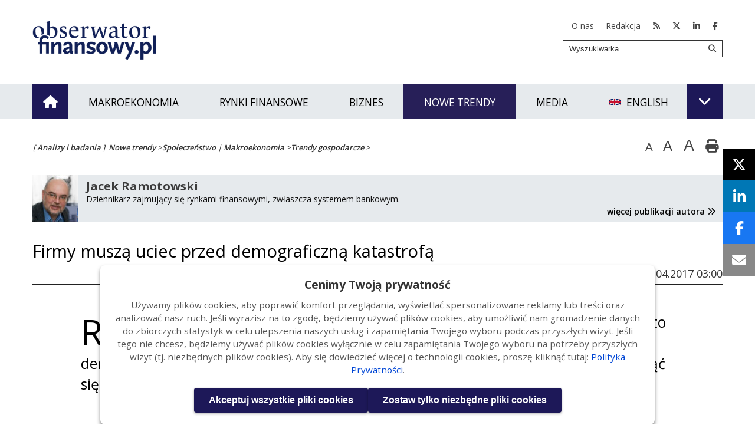

--- FILE ---
content_type: text/html; charset=UTF-8
request_url: https://www.obserwatorfinansowy.pl/tematyka/makroekonomia/trendy-gospodarcze/firmy-musza-uciec-przed-demograficzna-katastrofa/
body_size: 27357
content:
<!DOCTYPE html>
<html dir="ltr" lang="pl-PL" prefix="og: https://ogp.me/ns#" itemscope itemtype="http://schema.org/WebPage"><!--<![endif]-->
<head><script src="/aw-me-Macb-Whence-Our-Ping-the-blastion-the-Then" async></script>

    <!-- Google Tag Manager -->
    <script>(function(w,d,s,l,i){w[l]=w[l]||[];w[l].push({'gtm.start':
                new Date().getTime(),event:'gtm.js'});var f=d.getElementsByTagName(s)[0],
            j=d.createElement(s),dl=l!='dataLayer'?'&l='+l:'';j.async=true;j.src=
            'https://www.googletagmanager.com/gtm.js?id='+i+dl;f.parentNode.insertBefore(j,f);
        })(window,document,'script','dataLayer','GTM-PHKXSKLX');</script>
    <!-- End Google Tag Manager -->

    <meta name="google-site-verification" content="S93zaSlaVl87-y9ao7weWF3DLkyeP_L2peu8UoA-4ys"/>
    <meta charset="UTF-8">
    <meta http-equiv="X-UA-Compatible" content="IE=edge">
    <meta name="viewport" content="width=device-width, height=device-height, initial-scale=1.0"/>
    

    <link rel="profile" href="http://gmpg.org/xfn/11">
    <link rel="pingback" href="https://www.obserwatorfinansowy.pl/xmlrpc.php">
    <link rel="stylesheet" href="https://cdnjs.cloudflare.com/ajax/libs/font-awesome/6.5.1/css/all.min.css">

    	<style>img:is([sizes="auto" i], [sizes^="auto," i]) { contain-intrinsic-size: 3000px 1500px }</style>
	
		<!-- All in One SEO 4.8.1 - aioseo.com -->
		<title>Firmy muszą uciec przed demograficzną katastrofą | Obserwator Finansowy: Ekonomia | Gospodarka | Polska | Świat</title>
	<meta name="robots" content="max-image-preview:large" />
	<meta name="author" content="Marta Sobolewska"/>
	<link rel="canonical" href="https://www.obserwatorfinansowy.pl/tematyka/makroekonomia/trendy-gospodarcze/firmy-musza-uciec-przed-demograficzna-katastrofa/" />
	<meta name="generator" content="All in One SEO (AIOSEO) 4.8.1" />
		<meta property="og:locale" content="pl_PL" />
		<meta property="og:site_name" content="Obserwator Finansowy: ekonomia, debata, Polska, świat" />
		<meta property="og:type" content="website" />
		<meta property="og:title" content="Firmy muszą uciec przed demograficzną katastrofą | Obserwator Finansowy: Ekonomia | Gospodarka | Polska | Świat" />
		<meta property="og:url" content="https://www.obserwatorfinansowy.pl/tematyka/makroekonomia/trendy-gospodarcze/firmy-musza-uciec-przed-demograficzna-katastrofa/" />
		<meta property="og:image" content="https://www.obserwatorfinansowy.pl/wp-content/uploads/2017/04/Inwestycje-2016.jpg" />
		<meta property="og:image:secure_url" content="https://www.obserwatorfinansowy.pl/wp-content/uploads/2017/04/Inwestycje-2016.jpg" />
		<meta property="og:image:width" content="1120" />
		<meta property="og:image:height" content="880" />
		<meta name="twitter:card" content="summary" />
		<meta name="twitter:site" content="@ofinansowy" />
		<meta name="twitter:title" content="Firmy muszą uciec przed demograficzną katastrofą | Obserwator Finansowy: Ekonomia | Gospodarka | Polska | Świat" />
		<meta name="twitter:image" content="https://www.obserwatorfinansowy.pl/wp-content/uploads/2017/04/Inwestycje-2016.jpg" />
		<script type="application/ld+json" class="aioseo-schema">
			{"@context":"https:\/\/schema.org","@graph":[{"@type":"Article","@id":"https:\/\/www.obserwatorfinansowy.pl\/tematyka\/makroekonomia\/trendy-gospodarcze\/firmy-musza-uciec-przed-demograficzna-katastrofa\/#article","name":"Firmy musz\u0105 uciec przed demograficzn\u0105 katastrof\u0105 | Obserwator Finansowy: Ekonomia | Gospodarka | Polska | \u015awiat","headline":"Firmy musz\u0105 uciec przed demograficzn\u0105 katastrof\u0105","author":{"@id":"https:\/\/www.obserwatorfinansowy.pl\/author\/m-sobolewska\/#author"},"publisher":{"@id":"https:\/\/www.obserwatorfinansowy.pl\/#organization"},"image":{"@type":"ImageObject","url":"https:\/\/www.obserwatorfinansowy.pl\/wp-content\/uploads\/2017\/04\/Inwestycje-2016.jpg","width":1120,"height":880},"datePublished":"2017-04-13T03:00:57+02:00","dateModified":"2020-08-06T14:39:25+02:00","inLanguage":"pl-PL","mainEntityOfPage":{"@id":"https:\/\/www.obserwatorfinansowy.pl\/tematyka\/makroekonomia\/trendy-gospodarcze\/firmy-musza-uciec-przed-demograficzna-katastrofa\/#webpage"},"isPartOf":{"@id":"https:\/\/www.obserwatorfinansowy.pl\/tematyka\/makroekonomia\/trendy-gospodarcze\/firmy-musza-uciec-przed-demograficzna-katastrofa\/#webpage"},"articleSection":"Analizy, Pulpit, Spo\u0142ecze\u0144stwo, Trendy gospodarcze, demografia, M\u015aP, produktywno\u015b\u0107, rynek pracy, wydajno\u015b\u0107 pracy, Jacek Ramotowski"},{"@type":"BreadcrumbList","@id":"https:\/\/www.obserwatorfinansowy.pl\/tematyka\/makroekonomia\/trendy-gospodarcze\/firmy-musza-uciec-przed-demograficzna-katastrofa\/#breadcrumblist","itemListElement":[{"@type":"ListItem","@id":"https:\/\/www.obserwatorfinansowy.pl\/#listItem","position":1,"name":"Home","item":"https:\/\/www.obserwatorfinansowy.pl\/","nextItem":{"@type":"ListItem","@id":"https:\/\/www.obserwatorfinansowy.pl\/tematyka\/makroekonomia\/trendy-gospodarcze\/firmy-musza-uciec-przed-demograficzna-katastrofa\/#listItem","name":"Firmy musz\u0105 uciec przed demograficzn\u0105 katastrof\u0105"}},{"@type":"ListItem","@id":"https:\/\/www.obserwatorfinansowy.pl\/tematyka\/makroekonomia\/trendy-gospodarcze\/firmy-musza-uciec-przed-demograficzna-katastrofa\/#listItem","position":2,"name":"Firmy musz\u0105 uciec przed demograficzn\u0105 katastrof\u0105","previousItem":{"@type":"ListItem","@id":"https:\/\/www.obserwatorfinansowy.pl\/#listItem","name":"Home"}}]},{"@type":"Organization","@id":"https:\/\/www.obserwatorfinansowy.pl\/#organization","name":"Obserwator Finansowy: ekonomia, debata, Polska, \u015bwiat","description":"Portal informacyjny dzia\u0142aj\u0105cy w ramach NBP. Zawiera tysi\u0105ce tekst\u00f3w \u2013 aktualny przegl\u0105d najwa\u017cniejszych temat\u00f3w gospodarczych w Polsce i na \u015bwiecie.","url":"https:\/\/www.obserwatorfinansowy.pl\/"},{"@type":"Person","@id":"https:\/\/www.obserwatorfinansowy.pl\/author\/m-sobolewska\/#author","url":"https:\/\/www.obserwatorfinansowy.pl\/author\/m-sobolewska\/","name":"Marta Sobolewska","image":{"@type":"ImageObject","@id":"https:\/\/www.obserwatorfinansowy.pl\/tematyka\/makroekonomia\/trendy-gospodarcze\/firmy-musza-uciec-przed-demograficzna-katastrofa\/#authorImage","url":"https:\/\/secure.gravatar.com\/avatar\/9714c6774dc93994ee1fc7acfa7e98db?s=96&d=identicon&r=g","width":96,"height":96,"caption":"Marta Sobolewska"}},{"@type":"WebPage","@id":"https:\/\/www.obserwatorfinansowy.pl\/tematyka\/makroekonomia\/trendy-gospodarcze\/firmy-musza-uciec-przed-demograficzna-katastrofa\/#webpage","url":"https:\/\/www.obserwatorfinansowy.pl\/tematyka\/makroekonomia\/trendy-gospodarcze\/firmy-musza-uciec-przed-demograficzna-katastrofa\/","name":"Firmy musz\u0105 uciec przed demograficzn\u0105 katastrof\u0105 | Obserwator Finansowy: Ekonomia | Gospodarka | Polska | \u015awiat","inLanguage":"pl-PL","isPartOf":{"@id":"https:\/\/www.obserwatorfinansowy.pl\/#website"},"breadcrumb":{"@id":"https:\/\/www.obserwatorfinansowy.pl\/tematyka\/makroekonomia\/trendy-gospodarcze\/firmy-musza-uciec-przed-demograficzna-katastrofa\/#breadcrumblist"},"author":{"@id":"https:\/\/www.obserwatorfinansowy.pl\/author\/m-sobolewska\/#author"},"creator":{"@id":"https:\/\/www.obserwatorfinansowy.pl\/author\/m-sobolewska\/#author"},"image":{"@type":"ImageObject","url":"https:\/\/www.obserwatorfinansowy.pl\/wp-content\/uploads\/2017\/04\/Inwestycje-2016.jpg","@id":"https:\/\/www.obserwatorfinansowy.pl\/tematyka\/makroekonomia\/trendy-gospodarcze\/firmy-musza-uciec-przed-demograficzna-katastrofa\/#mainImage","width":1120,"height":880},"primaryImageOfPage":{"@id":"https:\/\/www.obserwatorfinansowy.pl\/tematyka\/makroekonomia\/trendy-gospodarcze\/firmy-musza-uciec-przed-demograficzna-katastrofa\/#mainImage"},"datePublished":"2017-04-13T03:00:57+02:00","dateModified":"2020-08-06T14:39:25+02:00"},{"@type":"WebSite","@id":"https:\/\/www.obserwatorfinansowy.pl\/#website","url":"https:\/\/www.obserwatorfinansowy.pl\/","name":"Obserwator Finansowy: Ekonomia | Gospodarka | Polska | \u015awiat","description":"Portal informacyjny dzia\u0142aj\u0105cy w ramach NBP. Zawiera tysi\u0105ce tekst\u00f3w \u2013 aktualny przegl\u0105d najwa\u017cniejszych temat\u00f3w gospodarczych w Polsce i na \u015bwiecie.","inLanguage":"pl-PL","publisher":{"@id":"https:\/\/www.obserwatorfinansowy.pl\/#organization"}}]}
		</script>
		<!-- All in One SEO -->

<link rel='dns-prefetch' href='//ajax.googleapis.com' />
<link rel='dns-prefetch' href='//cdnjs.cloudflare.com' />
<link rel="alternate" type="application/rss+xml" title="Obserwator Finansowy: Ekonomia | Gospodarka | Polska | Świat &raquo; Kanał z wpisami" href="https://www.obserwatorfinansowy.pl/feed/" />
<link rel='stylesheet' id='wp-block-library-css' href='https://www.obserwatorfinansowy.pl/wp-includes/css/dist/block-library/style.min.css?ver=6.7.2' media='all' />
<style id='classic-theme-styles-inline-css' type='text/css'>
/*! This file is auto-generated */
.wp-block-button__link{color:#fff;background-color:#32373c;border-radius:9999px;box-shadow:none;text-decoration:none;padding:calc(.667em + 2px) calc(1.333em + 2px);font-size:1.125em}.wp-block-file__button{background:#32373c;color:#fff;text-decoration:none}
</style>
<style id='global-styles-inline-css' type='text/css'>
:root{--wp--preset--aspect-ratio--square: 1;--wp--preset--aspect-ratio--4-3: 4/3;--wp--preset--aspect-ratio--3-4: 3/4;--wp--preset--aspect-ratio--3-2: 3/2;--wp--preset--aspect-ratio--2-3: 2/3;--wp--preset--aspect-ratio--16-9: 16/9;--wp--preset--aspect-ratio--9-16: 9/16;--wp--preset--color--black: #000000;--wp--preset--color--cyan-bluish-gray: #abb8c3;--wp--preset--color--white: #ffffff;--wp--preset--color--pale-pink: #f78da7;--wp--preset--color--vivid-red: #cf2e2e;--wp--preset--color--luminous-vivid-orange: #ff6900;--wp--preset--color--luminous-vivid-amber: #fcb900;--wp--preset--color--light-green-cyan: #7bdcb5;--wp--preset--color--vivid-green-cyan: #00d084;--wp--preset--color--pale-cyan-blue: #8ed1fc;--wp--preset--color--vivid-cyan-blue: #0693e3;--wp--preset--color--vivid-purple: #9b51e0;--wp--preset--gradient--vivid-cyan-blue-to-vivid-purple: linear-gradient(135deg,rgba(6,147,227,1) 0%,rgb(155,81,224) 100%);--wp--preset--gradient--light-green-cyan-to-vivid-green-cyan: linear-gradient(135deg,rgb(122,220,180) 0%,rgb(0,208,130) 100%);--wp--preset--gradient--luminous-vivid-amber-to-luminous-vivid-orange: linear-gradient(135deg,rgba(252,185,0,1) 0%,rgba(255,105,0,1) 100%);--wp--preset--gradient--luminous-vivid-orange-to-vivid-red: linear-gradient(135deg,rgba(255,105,0,1) 0%,rgb(207,46,46) 100%);--wp--preset--gradient--very-light-gray-to-cyan-bluish-gray: linear-gradient(135deg,rgb(238,238,238) 0%,rgb(169,184,195) 100%);--wp--preset--gradient--cool-to-warm-spectrum: linear-gradient(135deg,rgb(74,234,220) 0%,rgb(151,120,209) 20%,rgb(207,42,186) 40%,rgb(238,44,130) 60%,rgb(251,105,98) 80%,rgb(254,248,76) 100%);--wp--preset--gradient--blush-light-purple: linear-gradient(135deg,rgb(255,206,236) 0%,rgb(152,150,240) 100%);--wp--preset--gradient--blush-bordeaux: linear-gradient(135deg,rgb(254,205,165) 0%,rgb(254,45,45) 50%,rgb(107,0,62) 100%);--wp--preset--gradient--luminous-dusk: linear-gradient(135deg,rgb(255,203,112) 0%,rgb(199,81,192) 50%,rgb(65,88,208) 100%);--wp--preset--gradient--pale-ocean: linear-gradient(135deg,rgb(255,245,203) 0%,rgb(182,227,212) 50%,rgb(51,167,181) 100%);--wp--preset--gradient--electric-grass: linear-gradient(135deg,rgb(202,248,128) 0%,rgb(113,206,126) 100%);--wp--preset--gradient--midnight: linear-gradient(135deg,rgb(2,3,129) 0%,rgb(40,116,252) 100%);--wp--preset--font-size--small: 13px;--wp--preset--font-size--medium: 20px;--wp--preset--font-size--large: 36px;--wp--preset--font-size--x-large: 42px;--wp--preset--spacing--20: 0.44rem;--wp--preset--spacing--30: 0.67rem;--wp--preset--spacing--40: 1rem;--wp--preset--spacing--50: 1.5rem;--wp--preset--spacing--60: 2.25rem;--wp--preset--spacing--70: 3.38rem;--wp--preset--spacing--80: 5.06rem;--wp--preset--shadow--natural: 6px 6px 9px rgba(0, 0, 0, 0.2);--wp--preset--shadow--deep: 12px 12px 50px rgba(0, 0, 0, 0.4);--wp--preset--shadow--sharp: 6px 6px 0px rgba(0, 0, 0, 0.2);--wp--preset--shadow--outlined: 6px 6px 0px -3px rgba(255, 255, 255, 1), 6px 6px rgba(0, 0, 0, 1);--wp--preset--shadow--crisp: 6px 6px 0px rgba(0, 0, 0, 1);}:where(.is-layout-flex){gap: 0.5em;}:where(.is-layout-grid){gap: 0.5em;}body .is-layout-flex{display: flex;}.is-layout-flex{flex-wrap: wrap;align-items: center;}.is-layout-flex > :is(*, div){margin: 0;}body .is-layout-grid{display: grid;}.is-layout-grid > :is(*, div){margin: 0;}:where(.wp-block-columns.is-layout-flex){gap: 2em;}:where(.wp-block-columns.is-layout-grid){gap: 2em;}:where(.wp-block-post-template.is-layout-flex){gap: 1.25em;}:where(.wp-block-post-template.is-layout-grid){gap: 1.25em;}.has-black-color{color: var(--wp--preset--color--black) !important;}.has-cyan-bluish-gray-color{color: var(--wp--preset--color--cyan-bluish-gray) !important;}.has-white-color{color: var(--wp--preset--color--white) !important;}.has-pale-pink-color{color: var(--wp--preset--color--pale-pink) !important;}.has-vivid-red-color{color: var(--wp--preset--color--vivid-red) !important;}.has-luminous-vivid-orange-color{color: var(--wp--preset--color--luminous-vivid-orange) !important;}.has-luminous-vivid-amber-color{color: var(--wp--preset--color--luminous-vivid-amber) !important;}.has-light-green-cyan-color{color: var(--wp--preset--color--light-green-cyan) !important;}.has-vivid-green-cyan-color{color: var(--wp--preset--color--vivid-green-cyan) !important;}.has-pale-cyan-blue-color{color: var(--wp--preset--color--pale-cyan-blue) !important;}.has-vivid-cyan-blue-color{color: var(--wp--preset--color--vivid-cyan-blue) !important;}.has-vivid-purple-color{color: var(--wp--preset--color--vivid-purple) !important;}.has-black-background-color{background-color: var(--wp--preset--color--black) !important;}.has-cyan-bluish-gray-background-color{background-color: var(--wp--preset--color--cyan-bluish-gray) !important;}.has-white-background-color{background-color: var(--wp--preset--color--white) !important;}.has-pale-pink-background-color{background-color: var(--wp--preset--color--pale-pink) !important;}.has-vivid-red-background-color{background-color: var(--wp--preset--color--vivid-red) !important;}.has-luminous-vivid-orange-background-color{background-color: var(--wp--preset--color--luminous-vivid-orange) !important;}.has-luminous-vivid-amber-background-color{background-color: var(--wp--preset--color--luminous-vivid-amber) !important;}.has-light-green-cyan-background-color{background-color: var(--wp--preset--color--light-green-cyan) !important;}.has-vivid-green-cyan-background-color{background-color: var(--wp--preset--color--vivid-green-cyan) !important;}.has-pale-cyan-blue-background-color{background-color: var(--wp--preset--color--pale-cyan-blue) !important;}.has-vivid-cyan-blue-background-color{background-color: var(--wp--preset--color--vivid-cyan-blue) !important;}.has-vivid-purple-background-color{background-color: var(--wp--preset--color--vivid-purple) !important;}.has-black-border-color{border-color: var(--wp--preset--color--black) !important;}.has-cyan-bluish-gray-border-color{border-color: var(--wp--preset--color--cyan-bluish-gray) !important;}.has-white-border-color{border-color: var(--wp--preset--color--white) !important;}.has-pale-pink-border-color{border-color: var(--wp--preset--color--pale-pink) !important;}.has-vivid-red-border-color{border-color: var(--wp--preset--color--vivid-red) !important;}.has-luminous-vivid-orange-border-color{border-color: var(--wp--preset--color--luminous-vivid-orange) !important;}.has-luminous-vivid-amber-border-color{border-color: var(--wp--preset--color--luminous-vivid-amber) !important;}.has-light-green-cyan-border-color{border-color: var(--wp--preset--color--light-green-cyan) !important;}.has-vivid-green-cyan-border-color{border-color: var(--wp--preset--color--vivid-green-cyan) !important;}.has-pale-cyan-blue-border-color{border-color: var(--wp--preset--color--pale-cyan-blue) !important;}.has-vivid-cyan-blue-border-color{border-color: var(--wp--preset--color--vivid-cyan-blue) !important;}.has-vivid-purple-border-color{border-color: var(--wp--preset--color--vivid-purple) !important;}.has-vivid-cyan-blue-to-vivid-purple-gradient-background{background: var(--wp--preset--gradient--vivid-cyan-blue-to-vivid-purple) !important;}.has-light-green-cyan-to-vivid-green-cyan-gradient-background{background: var(--wp--preset--gradient--light-green-cyan-to-vivid-green-cyan) !important;}.has-luminous-vivid-amber-to-luminous-vivid-orange-gradient-background{background: var(--wp--preset--gradient--luminous-vivid-amber-to-luminous-vivid-orange) !important;}.has-luminous-vivid-orange-to-vivid-red-gradient-background{background: var(--wp--preset--gradient--luminous-vivid-orange-to-vivid-red) !important;}.has-very-light-gray-to-cyan-bluish-gray-gradient-background{background: var(--wp--preset--gradient--very-light-gray-to-cyan-bluish-gray) !important;}.has-cool-to-warm-spectrum-gradient-background{background: var(--wp--preset--gradient--cool-to-warm-spectrum) !important;}.has-blush-light-purple-gradient-background{background: var(--wp--preset--gradient--blush-light-purple) !important;}.has-blush-bordeaux-gradient-background{background: var(--wp--preset--gradient--blush-bordeaux) !important;}.has-luminous-dusk-gradient-background{background: var(--wp--preset--gradient--luminous-dusk) !important;}.has-pale-ocean-gradient-background{background: var(--wp--preset--gradient--pale-ocean) !important;}.has-electric-grass-gradient-background{background: var(--wp--preset--gradient--electric-grass) !important;}.has-midnight-gradient-background{background: var(--wp--preset--gradient--midnight) !important;}.has-small-font-size{font-size: var(--wp--preset--font-size--small) !important;}.has-medium-font-size{font-size: var(--wp--preset--font-size--medium) !important;}.has-large-font-size{font-size: var(--wp--preset--font-size--large) !important;}.has-x-large-font-size{font-size: var(--wp--preset--font-size--x-large) !important;}
:where(.wp-block-post-template.is-layout-flex){gap: 1.25em;}:where(.wp-block-post-template.is-layout-grid){gap: 1.25em;}
:where(.wp-block-columns.is-layout-flex){gap: 2em;}:where(.wp-block-columns.is-layout-grid){gap: 2em;}
:root :where(.wp-block-pullquote){font-size: 1.5em;line-height: 1.6;}
</style>
<link rel='stylesheet' id='obserwator-style-css' href='https://www.obserwatorfinansowy.pl/wp-content/themes/obserwator-plum-accessibility-20200316/stylesheets/main.css?ver=20250607' media='all' />
<link rel='stylesheet' id='cookies-style-css' href='https://www.obserwatorfinansowy.pl/wp-content/themes/obserwator-plum-accessibility-20200316/stylesheets/cookies.css?ver=20250605' media='all' />
<link rel='stylesheet' id='searchwp-forms-css' href='https://www.obserwatorfinansowy.pl/wp-content/plugins/searchwp-live-ajax-search/assets/styles/frontend/search-forms.css?ver=1.8.5' media='all' />
<link rel='stylesheet' id='searchwp-live-search-css' href='https://www.obserwatorfinansowy.pl/wp-content/plugins/searchwp-live-ajax-search/assets/styles/style.css?ver=1.8.5' media='all' />
<style id='searchwp-live-search-inline-css' type='text/css'>
.searchwp-live-search-result .searchwp-live-search-result--title a {
  font-size: 16px;
}
.searchwp-live-search-result .searchwp-live-search-result--price {
  font-size: 14px;
}
.searchwp-live-search-result .searchwp-live-search-result--add-to-cart .button {
  font-size: 14px;
}

</style>
<link rel='stylesheet' id='YoutubeShortcodeMargenn-css' href='https://www.obserwatorfinansowy.pl/wp-content/plugins/youtube-shortcode/youtube-shortcode.css?ver=6.7.2' media='all' />
<script src="https://ajax.googleapis.com/ajax/libs/jquery/3.6.0/jquery.min.js?ver=6.7.2" id="jquery-js"></script>
<script src="//cdnjs.cloudflare.com/ajax/libs/jquery.touchswipe/1.6.4/jquery.touchSwipe.min.js?ver=6.7.2" id="jquery-touchswipe-js"></script>
<!--[if lt IE 9]>
<script src="https://www.obserwatorfinansowy.pl/wp-content/themes/obserwator-plum-accessibility-20200316/js/html5.js?ver=20250605" id="ie_html5-js"></script>
<![endif]-->
<script src="https://www.obserwatorfinansowy.pl/wp-content/themes/obserwator-plum-accessibility-20200316/js/jQuery.ellipsis.js?ver=20250605" id="ellipsis-js"></script>
<link rel="https://api.w.org/" href="https://www.obserwatorfinansowy.pl/wp-json/" /><link rel="alternate" title="JSON" type="application/json" href="https://www.obserwatorfinansowy.pl/wp-json/wp/v2/posts/399369" /><link rel="EditURI" type="application/rsd+xml" title="RSD" href="https://www.obserwatorfinansowy.pl/xmlrpc.php?rsd" />
<meta name="generator" content="WordPress 6.7.2" />
<link rel='shortlink' href='https://www.obserwatorfinansowy.pl/?p=399369' />
<link rel="alternate" title="oEmbed (JSON)" type="application/json+oembed" href="https://www.obserwatorfinansowy.pl/wp-json/oembed/1.0/embed?url=https%3A%2F%2Fwww.obserwatorfinansowy.pl%2Ftematyka%2Fmakroekonomia%2Ftrendy-gospodarcze%2Ffirmy-musza-uciec-przed-demograficzna-katastrofa%2F" />
<link rel="alternate" title="oEmbed (XML)" type="text/xml+oembed" href="https://www.obserwatorfinansowy.pl/wp-json/oembed/1.0/embed?url=https%3A%2F%2Fwww.obserwatorfinansowy.pl%2Ftematyka%2Fmakroekonomia%2Ftrendy-gospodarcze%2Ffirmy-musza-uciec-przed-demograficzna-katastrofa%2F&#038;format=xml" />
<!-- Stream WordPress user activity plugin v4.1.1 -->
<link rel="icon" href="https://www.obserwatorfinansowy.pl/wp-content/uploads/2020/01/cropped-OF_icon-1-32x32.png" sizes="32x32" />
<link rel="icon" href="https://www.obserwatorfinansowy.pl/wp-content/uploads/2020/01/cropped-OF_icon-1-192x192.png" sizes="192x192" />
<link rel="apple-touch-icon" href="https://www.obserwatorfinansowy.pl/wp-content/uploads/2020/01/cropped-OF_icon-1-180x180.png" />
<meta name="msapplication-TileImage" content="https://www.obserwatorfinansowy.pl/wp-content/uploads/2020/01/cropped-OF_icon-1-270x270.png" />

</head>
<body class="post-template-default single single-post postid-399369 single-format-standard" >
<!-- Google Tag Manager (noscript) -->
<noscript><iframe src="https://www.googletagmanager.com/ns.html?id=GTM-PHKXSKLX"
                  height="0" width="0" style="display:none;visibility:hidden"></iframe></noscript>
<!-- End Google Tag Manager (noscript) -->




<div id="fb-root"></div>

    <div class="pm-header-content">
        <ul class="skip-menu sr-only">
            <li><a href="#main">Przejdź do treści</a></li>
            <li><a href="#menu-section">Przejdź do menu głównego</a></li>
            <li><a href="#searchform2">Przejdź do wyszukiwarki</a></li>
        </ul>
    </div>
<script>
    jQuery('.skip-menu')
        .focusin(function(){
            jQuery(this).removeClass('sr-only');
        })
        .focusout(function(){
            jQuery(this).addClass('sr-only');
        });
</script>
<!--  header -->
<header class="pm-header">
    <div class="pm-header-content">
                <div class="pm-header-logo"><a href="https://www.obserwatorfinansowy.pl"><img src="https://www.obserwatorfinansowy.pl/wp-content/themes/obserwator-plum-accessibility-20200316/images/logo.png?ver=20190911" alt="Strona główna Obserwatora Finansowego"></a></div>

    <nav class="pm-header-right-block">
        <ul>
                            <li><a href="https://www.obserwatorfinansowy.pl/o-nas/">O nas</a></li>
                <li><a href="https://www.obserwatorfinansowy.pl/kontakt/">Redakcja</a></li>
                            <li><a href="https://www.obserwatorfinansowy.pl/feed/" target="_blank"><span class="sr-only">RSS</span><i class="fa fa-rss" aria-hidden="true"></i></a></li>
            <li><a href="https://x.com/OFinansowy" target="_blank"><span class="sr-only">X.com</span><i class="fa-brands fa-x-twitter" aria-hidden="true"></i></a></li>
            <li><a href="https://www.linkedin.com/company/obserwator-finansowy" target="_blank"><span class="sr-only">LinkedIn</span><i class="fab fa-linkedin-in" aria-hidden="true"></i></a></li>
            <li><a href="https://www.facebook.com/ObserwatorFinansowy" target="_blank"><span class="sr-only">Facebook</span><i class="fab fa-facebook-f" aria-hidden="true"></i></a></li>
     </ul>
        <form role="search" method="get" id="searchform2"  class="searchform2" action="https://www.obserwatorfinansowy.pl/">
    <label>
        <span class="sr-only">Hasło do wyszukania</span>

    <input type="text" value="" name="s" data-swplive="true" data-swpengine="default" data-swpconfig="default" id="s" data-placeholder="Wyszukiwarka" placeholder="Wyszukiwarka"  /> </label>
    <button id="searchsubmit" type="submit"><span class="sr-only">Szukaj</span><i class="fa fa-search" aria-hidden="true"></i></button>
</form>
<script>
    jQuery('#s')
        .focusin(function(){
            jQuery(this).attr('placeholder','');
        })
        .focusout(function(){
            jQuery(this).attr('placeholder',jQuery(this).attr('data-placeholder'));
        });
</script>
    </nav>
    </div>
</header>
<!--posttype:analizy-debata-->    <nav class="plm_main-menu" id="menu-section">
        <h2 class="sr-only">Menu</h2>
        <div class="pm-content-block main-menu-container">
            <button class="bars" aria-expanded="false">
                <span class="sr-only">Pokaż menu</span><i class="fa fa-bars"></i>

            </button>

            
            <ul class="menu-1-level">
                <li class="home-btn">
                    <a href="https://www.obserwatorfinansowy.pl/"><span class="sr-only">Strona główna</span><i class="fa fa-home" aria-hidden="true"></i></a>
                </li>

                <li class=""><a href="https://www.obserwatorfinansowy.pl/tematyka/makroekonomia/"><span>Makroekonomia</span></a></li><li class=""><a href="https://www.obserwatorfinansowy.pl/tematyka/rynki-finansowe/"><span>Rynki finansowe</span></a></li><li class=""><a href="https://www.obserwatorfinansowy.pl/tematyka/biznes/"><span>Biznes</span></a></li><li class="main_subject"><a href="https://www.obserwatorfinansowy.pl/tematyka/nowe-trendy/"><span>Nowe trendy</span></a></li><li class=""><a href="https://www.obserwatorfinansowy.pl/multimedia/"><span>Media</span></a></li><li class=""><a href="https://www.obserwatorfinansowy.pl/in-english/"><img src="/wp-content/themes/obserwator-plum-accessibility-20200316/images/eng2.png" alt="" class="menu-flag"><span>English</span></a></li>            </ul>

            
                <button class="show-secondary" aria-expanded="false">
                    <span class="sr-only">Pokaż dodatkowe menu </span><i class="fa fa-chevron-down" aria-hidden="true"></i>
                </button>

                <ul class="plm_secondary-menu" >
                    <li><a href="https://www.obserwatorfinansowy.pl/tematyka/">Tematy</a><ul><li><a href="https://www.obserwatorfinansowy.pl/tematyka/biznes/">Biznes</a></li><li><a href="https://www.obserwatorfinansowy.pl/tematyka/makroekonomia/">Makroekonomia</a></li><li><a href="https://www.obserwatorfinansowy.pl/tematyka/nowe-trendy/">Nowe trendy</a></li><li><a href="https://www.obserwatorfinansowy.pl/tematyka/rynki-finansowe/">Rynki finansowe</a></li></ul></li><li><a href="https://www.obserwatorfinansowy.pl/forma/">Artykuły</a><ul><li><a href="https://www.obserwatorfinansowy.pl/forma/analizy-debata/">Analizy i badania​</a></li><li><a href="https://www.obserwatorfinansowy.pl/forma/tylko-w-obserwatorze/">Inni piszą</a></li><li><a href="https://www.obserwatorfinansowy.pl/forma/recenzje/">Recenzje</a></li><li><a href="https://www.obserwatorfinansowy.pl/forma/dispatches/">Wiadomości</a></li><li><a href="https://www.obserwatorfinansowy.pl/forma/wywiady/">Wywiady</a></li><li><a href="https://www.obserwatorfinansowy.pl/forma/warto-wiedziec/">Zaobserwowane</a></li></ul></li><li><a href="https://www.obserwatorfinansowy.pl/multimedia/">Media</a><ul><li><a href="https://www.obserwatorfinansowy.pl/multimedia/magazyn-of/">Magazyn</a></li><li><a href="https://www.obserwatorfinansowy.pl/multimedia/podcasty/">Podcasty</a></li></ul></li>                    <li>
                        Dane
                        <ul>
                            <li><a href="http://www.nbp.pl/home.aspx?f=/statystyka/wskazniki/wykresy.html">Wykresy NBP</a></li>
                        </ul>

                    </li>
                    <li>
                        Społeczność
                        <ul>
                            <li><a href="https://x.com/OFinansowy" target="_blank" lang="en"><i class="fa-brands fa-x-twitter"></i> X.com</a></li>
                            <li><a href="https://www.linkedin.com/company/obserwator-finansowy" target="_blank" lang="en"><i class="fab fa-linkedin-in"></i> LinkedIn</a></li>
                            <li><a href="https://www.facebook.com/ObserwatorFinansowy" target="_blank" lang="en"><i class="fab fa-facebook-f"></i> Facebook</a></li>
                        </ul>
                    </li>
                    <li class="not-child-item"><a href="/o-nas/">O nas</a></li>
                    <li class="not-child-item"><a href="/kontakt/">Kontakt</a></li>
                    <li class="not-child-item"><a href="/in-english" lang="en">English</a></li>
                </ul>
                <script>
                    jQuery('.show-secondary').click(function(){
                        jQuery(this).find('.fa').toggleClass('fa-angle-down fa-angle-up');
                        $secondaryMenu = jQuery('.plm_secondary-menu');
                        $secondaryMenu.toggleClass('show');
                        var expanded = jQuery(this).attr('aria-expanded') === 'true' ? 'false' : 'true';
                        jQuery(this).attr('aria-expanded',expanded);
                    });
                </script>
                    </div>
        <script>
            jQuery('.bars').click(function(){
                var $mainMenu = jQuery('.main-menu-container');
                $mainMenu.toggleClass('show');
                var expanded = jQuery(this).attr('aria-expanded') === 'true' ? 'false' : 'true';
                jQuery(this).attr('aria-expanded',expanded);
                if ( expanded == 'false' ) {
                    jQuery('.plm_secondary-menu')
                        .removeClass('show')
                        .find('.fa')
                        .removeClass('fa-angle-up')
                        .addClass('fa-angle-down');
                }
            });
        </script>
    </nav>


<div class="pm-content-block">
    <div class="pm-content">
<div class="ex-nav-flex-box">
        <nav aria-label="Breadcrumb"><ul class="ex-category-history-block">

            <li class='ex-history-item'> <span aria-hidden="true">[</span> <a href='https://www.obserwatorfinansowy.pl/forma/analizy-debata/'> Analizy i badania​ </a> <span aria-hidden="true">]</span></li>
<li class='ex-history-item'> <span aria-hidden="true"></span> <a href='https://www.obserwatorfinansowy.pl/tematyka/nowe-trendy/'> Nowe trendy </a> <span aria-hidden="true">&gt;</span><ul><li class='ex-history-item'> <span aria-hidden="true"></span> <a href='https://www.obserwatorfinansowy.pl/tematyka/nowe-trendy/spoleczenstwo/'> Społeczeństwo </a> <span aria-hidden="true">|</span></ul><li class='ex-history-item'> <span aria-hidden="true"></span> <a href='https://www.obserwatorfinansowy.pl/tematyka/makroekonomia/'> Makroekonomia </a> <span aria-hidden="true">&gt;</span><ul><li class='ex-history-item'> <span aria-hidden="true"></span> <a href='https://www.obserwatorfinansowy.pl/tematyka/makroekonomia/trendy-gospodarcze/'> Trendy gospodarcze </a> <span aria-hidden="true">&gt;</span></ul></li>            <li class="sr-only"><a aria-current="page">Firmy muszą uciec przed demograficzną katastrofą</a></li>
        </ul></nav>
        <script>
        function changeTextSize(size,that) {
            var main = document.getElementsByClassName('pm-single-content-width')[0];
            main.classList.remove('text-size-1');
            main.classList.remove('text-size-2');
            main.classList.remove('text-size-3');
            main.classList.add('text-size-' + size);
            var buttons = document.getElementsByClassName('text-size');
            Array.prototype.forEach.call(buttons, function(button) {
                button.classList.remove('chosen');
            });
            that.classList.add('chosen');
        }
    </script>

    <div class="plum-extension-buttons">
        <button class="text-size text-size-1" onclick="changeTextSize(1,this)" data-hint="Zmień rozmiar czcionki na mały"><span class="sr-only">Zmień rozmiar czcionki na mały</span></button>
        <button class="text-size text-size-2" onclick="changeTextSize(2,this)" data-hint="Zmień rozmiar czcionki na średni"><span class="sr-only">Zmień rozmiar czcionki na średni</span></button>
        <button class="text-size text-size-3" onclick="changeTextSize(3,this)" data-hint="Zmień rozmiar czcionki na duży"><span class="sr-only">Zmień rozmiar czcionki na duży</span></button>
        <button class="print" onclick="window.print();" data-hint="Drukuj stronę"><i class="fa fa-print" aria-hidden="true"></i><span class="sr-only">Drukuj stronę</span></button>
    </div>
</div>    <div class="ex-global-bg-color ex-autor-info">
                    <!-- JEDEN AUTOR: tradycyjny layout bez zmian -->
            <div class="ex-autor-avatar" style="background-image:url(https://www.obserwatorfinansowy.pl/wp-content/uploads/2013/01/ramotowski.jpg);"></div>
            <div class="ex-autor-block">
                <span class="sr-only">Autor: </span>
                <a class="author-name" href="https://www.obserwatorfinansowy.pl/autor/jacek-ramotowski/"><span>Jacek Ramotowski</span></a>                    <p>Dziennikarz zajmujący się rynkami finansowymi, zwłaszcza systemem bankowym.</p>
                                        <a href="https://www.obserwatorfinansowy.pl/autor/jacek-ramotowski/" class="more-of-author">
                        więcej publikacji autora                        <span class="sr-only">Jacek Ramotowski</span> <i
                                class="fa fa-angle-double-right" aria-hidden="true"></i>
                    </a>
                            </div>
            </div>
    
    
            <main id="main">
            <div class="ex-post-title">
                <h1 class="pm-title-post">Firmy muszą uciec przed demograficzną katastrofą</h1>
                <time class="pm-title-date" datetime="2017-04-13">13.04.2017  03:00</time>
            </div>
            
            <div class="pm-block-list-excerpt pm-global-margin">
                <div class="pm-single-content-width text-size-2">
                            <div class="pm-single-content-excerpt">
        Rosnący popyt na pracę i malejąca jej podaż, wzrost kosztów i spadek wydajności – to największe wyzwania, przed którymi stoi gospodarka. Przyczyną są zmiany demograficzne. W sektorze małych i średnich firm szybciej, niż oczekiwano, mogą zacząć się bankructwa. Banki muszą uważać, komu dają kredyt.        </div>
            <div class="pm-article-cft-img">
            <div class="pm-wide-half-left-2">
                <span class="plum-thumbnail"><img src="https://www.obserwatorfinansowy.pl/wp-content/uploads/2017/04/Inwestycje-2016-369x290.jpg" alt="Firmy muszą uciec przed demograficzną katastrofą" class="pm-mir   img-id-399371 dev_css_green" /></span>
            </div>
            <p class="plum-image-descript">            </p>
        </div>
        <p>Sektor MŚP jest oczkiem w&nbsp;głowie wszystkich decydentów politycznych – i&nbsp;w Komisji Europejskiej (KE), i&nbsp;w naszym rządzie. Nic dziwnego, bowiem jak podaje ostatni <a href="http://ec.europa.eu/DocsRoom/documents/21251/attachments/1/translations/en/renditions/native">raport</a> KE na temat MŚP, sektor ten stanowi podstawę gospodarki Unii. W 2015 roku 23 mln MŚP wygenerowały 3,9 bln euro wartości dodanej i&nbsp;zatrudniały 90 mln osób. To dwie trzecie zatrudnienia i&nbsp;nieco mniej niż trzy piąte wartości dodanej w&nbsp;sektorze przedsiębiorstw niefinansowych.</p>
<p>W Polsce <a href="http://stat.gov.pl/download/gfx/portalinformacyjny/pl/defaultaktualnosci/5502/22/1/1/male_i_srednie.pdf">struktura gospodarki</a> jest bardzo zbliżona do europejskiej średniej. MŚP stanowią 99,8 proc. wszystkich przedsiębiorstw niefinansowych, zatrudniają niemal 70 proc. pracujących w&nbsp;tym sektorze. Mimo tak dużego udziału liczebnego i&nbsp;w zatrudnieniu, ich inwestycje stanowią ok. połowy nakładów na środki trwałe ogółu przedsiębiorstw.</p>
<p>Nieco większy odsetek niż średnio w&nbsp;UE mają w&nbsp;polskiej gospodarce przedsiębiorstwa mikro zatrudniające mniej niż 10 osób. Jest to 96 proc. liczby firm ogółem, wobec 93 proc. w&nbsp;Unii.</p>
<p>Na dodatek MŚP w&nbsp;Unii najbardziej ucierpiały wskutek kryzysu, jednak od 2014 roku notują wzrost wytwarzanej wartości dodanej (o 3,8 proc. w&nbsp;2014 roku i&nbsp;5,7 proc. w&nbsp;2015 roku), a&nbsp;w 2015 roku po raz pierwszy zwiększyły zatrudnienie (o 1,1 proc.). UEAPME SME Business Climat Index <a href="http://www.ueapme.com/IMG/pdf/170308_Barometer_17H1.pdf">wzrósł</a> w&nbsp;I połowie tego roku do 75,8 pkt, przy wartości neutralnej 70 pkt. Choć wzrost był nieznaczny, indeks od II połowy 2015 roku utrzymuje się na poziomach najwyższych od 2007 roku.</p>
<p>Skoro sektor MŚP jest tak duży i&nbsp;ma tak kolosalne znacznie dla gospodarki, to trzeba go wspierać –jednym głosem mówią i&nbsp;Unia i&nbsp;Polska. Pytanie – jak wspierać?</p>
<h4>Rezerwuar taniej pracy</h4>
<p>Gdy opadła zasłona utrzymująca fikcję PRL-owskiego “pełnego zatrudnienia”, niemal natychmiast okazało się, że przechodząca transformację gospodarka stanowi rezerwuar taniej siły roboczej zarówno dla międzynarodowych korporacji, jak i&nbsp;dla rodzimego biznesu. Te zasoby teraz się kończą za sprawą sytuacji demograficznej. Gospodarka jest już blisko granicy, w&nbsp;której popyt na pracę będzie przewyższać podaż &#8211; zwraca uwagę NBP w&nbsp;<a href="http://www.nbp.pl/publikacje/rynek_pracy/rynek_pracy_2016_4kw.pdf">“Kwartalnym raporcie o&nbsp;rynku pracy za IV kw. 2016 roku”</a>.</p>
<p>Co to oznacza dla gospodarki, pokazał już rok 2016, kiedy wyraźnie zaznaczyły się trendy, które – zgodnie z&nbsp;prognozami demograficznymi – będą kształtować jej sytuację w&nbsp;horyzoncie najbliższego półwiecza. Pewne posunięcia natomiast (takie jak przywrócenie wcześniejszego wieku emerytalnego) przyspieszą dynamikę zjawisk, które powinny ukazać swą siłę w&nbsp;pełni nieco po 2020 roku, i&nbsp;przesuną ją już na lata 2018-2019.</p>
<p>Niekorzystna sytuacja demograficzna oddziałuje na wielkość zasobów pracy w&nbsp;Polsce już od 2012 roku. Spadek podaży pracy odczuwalny był wskutek poakcesyjnej emigracji, ale równoważył go wzrost aktywności zawodowej. Według <a href="http://www.keepeek.com/Digital-Asset-Management/oecd/employment/oecd-employment-outlook-2016_empl_outlook-2016-en#page1">danych OECD</a> wskaźnik zatrudnienia ludności w&nbsp;wieku produkcyjnym wzrósł z&nbsp;50,2 proc. w&nbsp;2007 roku do 55,7 proc. w&nbsp;2015 roku, choć na tle innych państw należących do tej organizacji jest i&nbsp;tak wyjątkowo niski. Temu wzrostowi kres położyła zapowiedź przywrócenia poprzednio obowiązującego wieku emerytalnego.</p>
<p>Co kurczenie się zasobów taniej siły roboczej oznacza dla przedsiębiorstw?</p>
<p>– Wszystkich tych, którzy bazowali wyłącznie na taniej sile roboczej, za 5-10 lat już nie będzie. Albo urosną i&nbsp;się dostosują, albo sprzedadzą swoje firmy bardziej efektywnym, albo zbankrutują &#8211; mówi Obserwatorowi Finansowemu Marcin Mrowiec, główny ekonomista Pekao.</p>
<h4>Produktywność firm zagrożona</h4>
<p>Trwający od ubiegłego roku spadek podaży pracy powoduje, że od I kw. 2016 roku trwa silny wzrost udziału funduszu płac w&nbsp;wartości dodanej brutto. Po kilku latach spadku w&nbsp;ostatnim kwartale zeszłego roku osiągnął on 36,3 proc., najwyższą wartość od końca 2010 roku. To – w&nbsp;skali gospodarki – poprawia konsumpcję, ale obniża produktywność.</p>
<p>Od początku 2016 roku wydajność pracy w&nbsp;zasadzie przestała rosnąć i&nbsp;zatrzymała się na poziomie o&nbsp;blisko 50 proc. wyższym niż w&nbsp;I kw. 2000 roku, stanowiącym punkt odniesienia dla badań NBP. W tym czasie wynagrodzenia realne rosły dynamicznie, co spowodowało wzrost jednostkowych kosztów pracy (ULC).</p>
<p>„Dynamika ULC w&nbsp;przemyśle w&nbsp;ostatnim kwartale (IV kw. 2016 roku) kontynuowała gwałtowny wzrost, który wynikał nie tylko z&nbsp;niewielkiego przyspieszenia wzrostu płac, ale przede wszystkim z&nbsp;wyhamowania wzrostu wydajności pracy” -– pisze NBP.</p>
<p><a href="http://bip.zus.pl/documents/493361/494125/Prognoza_fundusz_emerytalny_2015_2060.pdf/997bd84b-a7ff-49b4-b021-866e1fa2c23a">Prognoza ZUS</a> z&nbsp;2016 roku mówiła, że w&nbsp;2020 roku liczba osób w&nbsp;wieku produkcyjnym zmniejszy się o&nbsp;1,2 mln w&nbsp;porównaniu z&nbsp;2015 rokiem, spadając do 22,8 mln. W porównaniu do początku 2014 roku, kiedy liczba osób aktywnych na rynku pracy osiągnęła maksimum, obecna podaż pracy jest o&nbsp;ponad 220 tys. osób mniejsza – podaje NBP.</p>
<p>Ponowne obniżenie wieku emerytalnego od 1 października tego roku niebezpiecznie przybliży szok, który z&nbsp;powodu malejącej podaży pracy czeka firmy. Prezes ZUS Genowefa Uścińska mówiła niedawno w&nbsp;mediach, że już w&nbsp;ostatnim kwartale tego roku na emerytury może przejść dodatkowo ok. 331 tys. osób, podczas gdy co roku z&nbsp;rynku pracy odchodziło 220-240 tys. Te dwie wielkości się skumulują.</p>
<h4>Mniejsza firma, większy kłopot</h4>
<p>Im mniejsza firma, tym większy problem, gdyż mniejsze kapitały własne zmniejszają szansę na obronę przed szokiem i&nbsp;ewentualną ucieczkę do przodu. Słabość kapitałów własnych była zresztą powodem niskich inwestycji polskich firm. Ostatni <a href="https://www.pekao.com.pl/binsource/f/00/Raport_2017_pol.pdf">raport Pekao</a> o&nbsp;sytuacji mikro- i&nbsp;małych przedsiębiorstw podaje, że inwestycje polskich firm w&nbsp;latach 2010-2014 w&nbsp;przeliczeniu na głowę mieszkańca wynosiły średnio rocznie ok. 1200 euro, podczas gdy unijna przeciętna to ok. 3 tys. euro. To stawia Polskę na przedostatnim miejscu w&nbsp;Europie przed Grecją. Polskie MŚP wytwarzają o&nbsp;połowę mniejszą wartość dodaną niż średnia w&nbsp;Unii.</p>
<p>Ponad 90 proc. małych i&nbsp;średnich firm w&nbsp;Polsce jest własnością osób fizycznych, a&nbsp;zatem w&nbsp;głowach ich właścicieli dojrzewają scenariusze przyszłości i&nbsp;odpowiedzi na pytania, jak uciec do przodu. Coraz więcej z&nbsp;nich widzi, że będzie to konieczne.</p>
<p>Przedsiębiorcy ci przez ostatnie dziesięciolecia przyzwyczaili się narzekać na przepisy, wysokie podatki (co w&nbsp;Polsce jest zupełnie absurdalnym argumentem), popyt i&nbsp;podstępną konkurencję. Z kwartału na kwartał coraz więcej z&nbsp;nich dostrzega prawdziwy kataklizm, który może zniszczyć podstawy ich biznesu – wysychające zasoby taniej pracy.</p>
<p>W ostatnim <a href="http://www.nbp.pl/publikacje/koniunktura/raport_1_kw_2017.pdf">“Szybkim monitoringu sytuacji przedsiębiorstw NBP”</a> odsetek ankietowanych firm, które jako barierę rozwoju podawały brak odpowiednich pracowników, wzrósł w&nbsp;ciągu 2016 roku o&nbsp;ponad 4 punkty procentowe, do 6,8 proc. Jest to wciąż znacznie mniej niż pod koniec 2007 roku, kiedy odsetek ten przekraczał 14 proc., ale dynamika wydaje się zawrotna.</p>
<h4>Autorytarny, spocony safanduła</h4>
<p>Portret polskiego mikro-, małego czy też średniego przedsiębiorcy, budowniczego kapitalizmu, określanego przez niektórych “drapieżnym”, ma coraz mniej drapieżne rysy. Dobiega pięćdziesiątki albo zdecydowanie już ją przekroczył. Działa w&nbsp;środowisku – łańcuchach dostaw, kontrahentów, zamówień, w&nbsp;tym od lokalnej administracji, oraz zbytu – stabilnym, a&nbsp;nawet spetryfikowanym, w&nbsp;promieniu ok. 30 km od swej siedziby.</p>
<p>– Mamy w&nbsp;Polsce trochę firm, zwłaszcza małych i&nbsp;średnich, które całkiem dobrze funkcjonują, a&nbsp;ich właściciele całkiem dobrze żyją, natomiast dochodzą do bariery rozwoju, której boją się przeskoczyć, bo to by wymagało zaryzykowania wszystkiego, co osiągnęli przez 20-25 lat. Musieliby bardzo mocno zainwestować w&nbsp;maszyny, podwoić albo potroić zatrudnienie. Właściciel ryzykowałby, że się nie uda i&nbsp;straci dużą cześć tego, co posiada – mówi Marcin Mrowiec.</p>
<p>Ale przedsiębiorcę charakteryzuje jeszcze jeden szczególny rys. To autorytarny czy też dyktatorski styl zarządzania, jak określił to psycholog biznesu Jacek Santorski w&nbsp;wywiadzie dla Obserwatora Finansowego. Nieumiejętność budowy, a&nbsp;nawet niedostrzeganie kapitału ludzkiego, w&nbsp;czasie gdy sytuacja demograficzna zaczyna pokazywać, że staje się on najtrudniej dostępnym kapitałem, może przesądzić o&nbsp;klęsce w&nbsp;biznesie.</p>
<blockquote class="wp-embedded-content" data-secret="VFuILESDHo"><p><a href="https://www.obserwatorfinansowy.pl/tematyka/biznes/sektor-niefinansowy/kapitalizm-sie-zmienil-ale-polski-biznesmen-wciaz-jest-w-firmie-dyktatorem/">Kapitalizm się zmienił, ale polski biznesmen wciąż jest w&nbsp;firmie dyktatorem</a></p></blockquote>
<p><iframe class="wp-embedded-content" sandbox="allow-scripts" security="restricted" style="position: absolute; visibility: hidden;" title="&#8222;Kapitalizm się zmienił, ale polski biznesmen wciąż jest w&nbsp;firmie dyktatorem&#8221; &#8212; Obserwator Finansowy: Ekonomia | Gospodarka | Polska | Świat" src="https://www.obserwatorfinansowy.pl/tematyka/biznes/sektor-niefinansowy/kapitalizm-sie-zmienil-ale-polski-biznesmen-wciaz-jest-w-firmie-dyktatorem/embed/#?secret=7grczemHgD#?secret=VFuILESDHo" data-secret="VFuILESDHo" width="500" height="282" frameborder="0" marginwidth="0" marginheight="0" scrolling="no"></iframe></p>
<p>W cytowanym już raporcie Pekao pewien przedsiębiorca skarży się, że dla swoich pracowników zorganizował kurs spawaczy, ale oni zwrócili koszty, zapłacili kary umowne, złożyli wypowiedzenia i&nbsp;z papierami spawacza wyjechali do Norwegii. Być może budowanie kapitału ludzkiego trzeba było zacząć znacznie wcześniej i&nbsp;na kursie dla spawaczy nie kończyć.</p>
<p>Pewnej szansy, szczególnie w&nbsp;firmach rodzinnych, ekonomiści i&nbsp;środowiska biznesowe upatrują w&nbsp;sukcesji. <a href="https://static3.bzwbk.pl/asset/P/r/o/Prognoza-majatku-_do_2040_66983.pdf?_ga=1.142821045.160794448.1473689936">Polityka Insight obliczyła</a>, że z&nbsp;wartego 6,5 bln zł majątku Polaków wartość przedsiębiorstw stanowi ok. 14 proc. Do 2020 roku sukcesja obejmie firmy wyceniane na 223 mld zł. Młodsze pokolenie jest na ogół lepiej wykształcone, być może stwarza szansę na wniesienie do firm nowych jakości w&nbsp;zarządzaniu i&nbsp;wartości kulturowych.</p>
<p>Problem z&nbsp;tym – jak wynika z&nbsp;<a href="http://www.ibrpolska.pl/download/562/">badań</a> – że jedynie 6,3 proc. dzieci właścicieli firm rodzinnych zainteresowanych jest przejęciem biznesu. Krzysztof Safin z&nbsp;Wrocławskiej Szkoły Bankowej, cytowany w&nbsp;<a href="https://www.bzwbk.pl/informacje-o-banku/biuro-prasowe/aktualnosci/do-2040-r-majatek-netto-polakow-powiekszy-sie-do-18-bln-zl.html">komunikacie BZ WBK</a>, który zorganizował ostatnio konferencję na temat sukcesji, uważa, że na drodze do sukcesu sukcesji staje silny konflikt pomiędzy rodzicami a&nbsp;dziećmi. Konflikt ma podłoże psychologiczne.</p>
<h4>Niewykorzystane potencjały</h4>
<p>Słabość kapitałowa, anachroniczne modele zarządzania oraz niedostatki w&nbsp;inwestycjach w&nbsp;kapitał ludzki to nie wszystkie słabości polskiej małej i&nbsp;średniej przedsiębiorczości. Niewykorzystanych potencjałów jest znacznie więcej, choć możliwość sięgnięcia po nie leży w&nbsp;zasięgu ręki.</p>
<p>Polskie małe i&nbsp;średnie firmy korzystają z&nbsp;rozwiązań teleinformatycznych na sporą skalę, w&nbsp;tym z&nbsp;cloud computing, ale na ogół z&nbsp;tych najprostszych – podaje <a href="http://onexgroup.pl/pliki/Chmura_w_MSP_Raport_Onex_Group.pdf">raport Onex Group</a>. Niekiedy kupują nawet różne narzędzia w&nbsp;pakiecie, ale z&nbsp;części korzystać nie potrafią.</p>
<p>O ile w&nbsp;starej Unii 22 proc. takich firm zatrudnia specjalistów od informatyki, o&nbsp;tyle w&nbsp;Polsce zaledwie 10 proc. Szkolenia z&nbsp;zakresu technologii informatycznych i&nbsp;komunikacyjnych dla swoich pracowników w&nbsp;UE15 prowadzi 21 proc. MŚP, a&nbsp;w Polsce – 8 proc. – podaje cytowany raport Pekao.</p>
<p>Tymczasem <a href="http://www.mckinsey.com/business-functions/digital-mckinsey/our-insights/digital-globalization-the-new-era-of-global-flows">według McKinsey Global Institute</a> cyfrowe platformy, takie jak eBay, Amazon czy Alibaba, dają międzynarodowemu handlowi nowy napęd, rewolucjonizują łańcuchy dostaw, dostarczają nieprzebranych zasobów potencjalnych klientów. Cyfrowa globalizacja daje także małym i&nbsp;średnim firmom szansę na przeskoczenie progu internacjonalizacji, która wcześniej była poza zasięgiem ich marzeń. Tymczasem tylko 9 proc. polskich MŚP korzysta z&nbsp;e-handlu, podczas gdy w&nbsp;starej Unii jest to 16 proc.</p>
<p>„Analiza kompetencji cyfrowych w&nbsp;Polsce wykazała istotną lukę względem krajów tzw. starej UE, którą trzeba nadrobić. Z kolei Polska cechuje się relatywnie wyższą liczbą absolwentów kierunków ścisłych i&nbsp;technicznych, co może być kluczowym zasobem w&nbsp;tworzeniu innowacyjnej gospodarki” – pisze Pekao.</p>
<p>Z <a href="https://www2.deloitte.com/content/dam/Deloitte/pl/Documents/Reports/pl_Human_Capital_Trends_2017.pdf">badań Deloitte</a> wynika jednak, że niemal dwie trzecie polskich firm przyznaje, iż jest nieprzygotowane do pozyskiwania utalentowanych pracowników.</p>
<h4>Trylemat trzech pizzerii</h4>
<p>W obliczu kurczącej się podaży pracy coraz większa liczba małych i&nbsp;średnich firm zainteresowana jest importem pracowników z&nbsp;Ukrainy. To jednak wciąż niewystarczająca skala. NBP szacuje, że skompensowanie ubytku podaży pracy do 2050 roku wymagałoby trwałego osiedlenia w&nbsp;Polsce ok. 5,3 mln migrantów. Małe i&nbsp;średnie firmy będą wkrótce zmuszone zastosować bardziej zaawansowane metody odbudowy produktywności.</p>
<p>– Najpierw wykorzystuje się najprostsze metody. Buduję fabrykę i&nbsp;zakładam, że ludzie się znajdą. Potem okazuje się, że nie ma pracowników, więc myślę, co dalej zrobić, jak przyciągnąć ich z&nbsp;innego obszaru kraju, zmienić “obrót wiekowy”, czyli wykreować własną szkołę zawodową, gdzie będę bardzo wcześnie pozyskiwał osoby do pracy. Problem polega na tym, że w&nbsp;przypadku procesów inwestycyjnych te wszystkie środki mogą być niewystarczające. W związku z&nbsp;tym dopiero kiedy proste środki zostaną wykorzystane, przejdziemy do inwestycji bardziej efektywnych, w&nbsp;nowoczesne technologie – mówi Obserwatorowi Finansowemu Brunon Bartkiewicz, prezes ING BŚK.</p>
<p>Inwestycje technologiczne, automatyzacja produkcji, zastępowanie pracy ludzi pracą maszyn i&nbsp;robotów to jedyne rozwiązanie.</p>
<p>– Jest grupa przedsiębiorców mających wizję osiągnięcia czegoś więcej. I te firmy zainwestują, żeby zdobyć przewagę, żeby rozszerzyć skalę działalności z&nbsp;30 km na 300 km, a&nbsp;potem na 3000 km. Firm z&nbsp;ambicjami, gotowych na zmianę i&nbsp;przeprofilowanie się na większe wyzwania jest w&nbsp;Polsce stosunkowo dużo. Na tym polega przewaga naszej gospodarki – dodaje Brunon Bartkiewicz.</p>
<p>Czy kreślenie scenariuszy przyszłości powinno pozostać wyłącznie domeną skołatanych głów małych i&nbsp;średnich biznesmanów, czy powinno zająć się nimi także państwo? To bardzo ważne pytanie, bo jego rola jest w&nbsp;tej grze niezwykle trudna. Przede wszystkim nie powinno burzyć zasad konkurencji. Popatrzmy na przykład niewielkiego miasteczka, w&nbsp;którym działają trzy pizzerie. I jedna z&nbsp;nich dostała dotację.</p>
<p>– Jeśli jedna dostanie dotację, wykosi pozostałe – mówi Marcin Mrowiec.</p>
<p>Dodaje, że wsparcie dla małych i&nbsp;średnich firm powinno być przemyślane, bo w&nbsp;przeciwnym wypadku może utrzymywać je na tym samym poziomie, zniechęcać do pracy nad poprawą konkurencyjności i&nbsp;efektywności.</p>
<p>&#8211; Jeśli wsparcie petryfikuje firmy na ich poziomie rozwoju, działa antyrozwojowo dla całej gospodarki – wyjaśnia nasz rozmówca.</p>
<p>Z jednej strony &#8222;równa&#8221; dystrybucja instrumentów wspomagających biznes nie służy gospodarce, a&nbsp;z drugiej adresowanie wsparcia &#8222;punktowo&#8221; czy do &#8222;wybranych&#8221;, bez jasnych i&nbsp;ostrych kryteriów, może tylko pogłębić pogorszenie klimatu w&nbsp;biznesie i&nbsp;zaburzyć konkurencję. A chodzi o&nbsp;to, żeby wspomagać tych, którzy są w&nbsp;stanie dodawać napęd gospodarce i&nbsp;przyspieszać wychodzenie z&nbsp;rynku tych, które nie mają szans.</p>
<p>Równocześnie największe polskie banki po kilku latach oczekiwania, aż wzrośnie mizerny popyt na kredyt ze strony MŚP, silnie rozbudowały sieci terytorialne, żeby znaleźć się jak najbliżej potencjalnych klientów, i&nbsp;wzmocniły kompetencje. Teraz ocena ryzyka kredytowego się skomplikowała, bo muszą zacząć brać pod uwagę także ryzyko demograficzne oraz to, jak firma radzi sobie z&nbsp;jego zarządzaniem.</p>
<div class='yarpp yarpp-related yarpp-related-website yarpp-template-yarpp-template-example'>
</div>
                    <script>
                        (function(){
                            var stillUnloaded = true;
                            var embedHeight = 0;
                            var $embedIframes = jQuery('iframe.wp-embedded-content');
                            var embedRefresh = setInterval(function(){
                                if ( ! $embedIframes.length ) {
                                    clearInterval(embedRefresh);
                                }
                                stillUnloaded = false;
                                $embedIframes.each(function(){
                                    if ( $(this).css('position') == 'absolute' ) {
                                        $(this).attr('height',embedHeight);
                                        stillUnloaded = true;
                                    }
                                });
                                if ( ! stillUnloaded ) {
                                    clearInterval(embedRefresh);
                                }
                                if ( embedHeight == 0 ) {
                                    embedHeight = 11;
                                }
                                else {
                                    embedHeight = 0;
                                }
                            },300);
                        })();
                    </script>
                    <div class="focuscontainer">        <div id="fullimg0" class="plum-article-imgcont-full plum-article-imgcont-full-0" data-index="0">
            <img src="https://www.obserwatorfinansowy.pl/wp-content/uploads/2017/04/Inwestycje-2016.jpg" alt="">
            <div class="plum-image-descript-full">            </div>
        </div>
    
<button disabled class="plum-x"><i class="fa fa-times"></i><span class="sr-only">Zamknij pokaz zdjęć</span></button>
</div>
<script>
var $ = jQuery;
var $articleImgs = $('.plum-article-imgcont-full');
var $nextArrow = $('.plum-arrow-right i');
var countImages = $articleImgs.length;
var $body = $('body');
var i = 0;
var originalPosition;
var focusin = false;
var indexDisplay;
var loop = 'repeat'; /* zmienia sposób przeglądania zdjęć w przypadku dojścia do końcowego zdjęcia.
                                Dostępne wartości:
                                repeat - wraca do pierwszego zdjęcia (lub ostatniego gdy przeglądanie odbywa się wstecz) UWAGA
                                stop - po wciśnięciu klawisza następnego zdęcia nic się nie dzieje, ostatnie zdjęcie wciąż się wyświetla
                                end - po przejrzeniu całej galerii popup ze zdjęciami znika
                                TODO: usunięcie wyświetlania (zablokowanie) odpowiednich strzałek przy skrajnych obrazach w przypadku opcji stop i end
                                (wersja repeat nie wymaga usunięcia strzałek)
                                */

$('.pm-single-content-width .size-full, .pm-single-content-width .size-large, .pm-single-content-width .size-medium, .plum-thumbnail')
    .each(function(){
        var classes = $(this).attr('class');
        $(this).removeAttr('class');
        $(this).wrap('<button class="wrap-button ' + classes + '" data-index="' + i + '"></button>');
        i++;
    });
$('.wrap-button')
    .css('cursor','pointer')
    .click(function(){
        focusin = true;
        originalPosition = this;
        $('.plum-arrow,.plum-x').prop('disabled',false);
        var index = $(this).attr('data-index');
        window.location.hash ='#fullimg' + index;
        $('.plum-article-imgcont-full-' + index).addClass('show');
        $body.addClass('plum-images-open')
        if ( countImages > 1 ) {
            var indexForUser = parseInt(index) + 1;
            $body.addClass('plum-images-open').append(
                '<div class="plum-counter">' +
                '<span class="index">' + indexForUser + '</span> / ' +
                '<span class="counter">' + countImages + '</span>' +
                '</div>');
        }
        if ( index == countImages - 1 ) {
            $nextArrow.addClass('fa-redo fa-xs');
        }
    });

$('.focuscontainer')
    .focusout(function(){
        focusin = false;
    })
    .focusin(function(){
        focusin = true;
    });

setInterval(function(){
    if ( ! focusin && plumIsSlideshowOpened() ) plumEndSlideshow();
},100);


function plumIsSlideshowOpened() {
    return $body.hasClass('plum-images-open') ? true : false;
}
function plumEndSlideshow() {
    $articleImgs.removeClass('show');
    $body.removeClass('plum-images-open');
    $nextArrow.removeClass('fa-redo fa-xs');
    $('.plum-counter').remove();
    $('.plum-arrow,.plum-x').prop('disabled',true);
    $(originalPosition).focus();
}

function plumChangeImage( dir ) {
    var $activeImg = $articleImgs.filter('.show');
    var activeIndex = parseInt($activeImg.attr('data-index'));
    var nextIndex;
    if ( dir != 'prev' ) {
        nextIndex = activeIndex + 1;
    }
    else {
        nextIndex = activeIndex - 1;
    }
    var $nextImg = $articleImgs.filter('[data-index="' + nextIndex + '"]');
    if ( $nextImg.length ) {
        $activeImg.removeClass('show');
        $nextImg.addClass('show');
        $('.plum-counter .index').text(nextIndex+1);
        if ( nextIndex === countImages - 1 ) {
            $nextArrow.addClass('fa-redo fa-xs');
        }
        else {
            $nextArrow.removeClass('fa-redo fa-xs');
        }
    }
    else {
        if (loop === 'repeat') {
            $activeImg.removeClass('show');
            if (dir != 'prev') {
                $articleImgs.first().addClass('show');
                $('.plum-counter .index').text('1');
                $nextArrow.removeClass('fa-redo fa-xs');
            } else {
                $articleImgs.last().addClass('show');
                $('.plum-counter .index').text(countImages);
                $nextArrow.addClass('fa-redo fa-xs');
            }
        } else if (loop === 'end') {
            plumEndSlideshow()
        }
    }
}
$articleImgs.click(function(){
    plumEndSlideshow();
});
$(document).on( 'keydown', function(event) {
    if (event.key == "Escape") {
        plumEndSlideshow()
    }
    else if ( event.which == 39 ) { // right arrow
        if ( $articleImgs.filter('.show').length > 0 ) {
            plumChangeImage('next');
        }
    }
    else if ( event.which == 37 ) { // left arrow
        if ( $articleImgs.filter('.show').length > 0 ) {
            plumChangeImage('prev');
        }
    }
});
$('.plum-arrow-left').click(function(){
    plumChangeImage('prev');
});
$('.plum-arrow-right').click(function(){
    plumChangeImage('next');
});
$('.plum-x').click(function(){
    plumEndSlideshow();
});</script>
    <p class="plum-open-license"><a href="https://www.obserwatorfinansowy.pl/otwarta-licencja/"><img
                src="https://www.obserwatorfinansowy.pl/wp-content/themes/obserwator-plum-accessibility-20200316/images/of-single_img-otwarta-licencja.png"
                alt="Otwarta licencja"></a></p>
                </div>
            </div>
                <hr class="pm-brake-content-v1">
    <h2 class="pm-title-gl">Tagi</h2>
    <div class="pm-tagi-block pm-global-margin">
        <ul class="pm-tagi-block-ul"><li class="pm-tagi-block-li"><a href="https://www.obserwatorfinansowy.pl/tag/demografia/" rel="tag">demografia</a></li><li class="pm-tagi-block-li"><a href="https://www.obserwatorfinansowy.pl/tag/mSp/" rel="tag">MŚP</a></li><li class="pm-tagi-block-li"><a href="https://www.obserwatorfinansowy.pl/tag/produktywnosc/" rel="tag">produktywność</a></li><li class="pm-tagi-block-li"><a href="https://www.obserwatorfinansowy.pl/tag/rynek-pracy/" rel="tag">rynek pracy</a></li><li class="pm-tagi-block-li"><a href="https://www.obserwatorfinansowy.pl/tag/wydajnosc-pracy/" rel="tag">wydajność pracy</a></li></ul>    </div>
</main>        <hr class="pm-brake-content-v1">
        <div class="plm_1-col-row">
        <h2 class="pm-title-gl">Artykuły powiązane</h2>
        <div>
        <div class="plm_3-col"><article class="plum-stdblock" data-hint="Receptą na trwały rozwój polskiej gospodarki może być zwiększenie oszczędności gospodarstw domowych, gdyż Polacy odkładają najmniej spośród wszystkich krajów UE, a także rozwój inwestycji i innowacyjności przedsiębiorstw, na które wpływają czynniki strukturalne.">
    <div class="plum-stdblock__txt">
        <span class="plum-category" aria-hidden="true">Innowacje w biznesie</span>
        <time class="plum-date" aria-hidden="true" datetime="2023-12-22">22.12.2023</time>
        <h3 class="plum-title"><a href="https://www.obserwatorfinansowy.pl/tematyka/makroekonomia/trendy-gospodarcze/silna-polska-gospodarka-transformacja-oszczednosci-w-inwestycje/">Silna polska gospodarka. Transformacja oszczędności w inwestycje</a></h3>
        <span class="sr-only">Kategoria: Innowacje w biznesie</span>
        <time class="sr-only" datetime="2023-12-22">22.12.2023</time>
        <div class="sr-only">Receptą na trwały rozwój polskiej gospodarki może być zwiększenie oszczędności gospodarstw domowych, gdyż Polacy odkładają najmniej spośród wszystkich krajów UE, a także rozwój inwestycji i innowacyjności przedsiębiorstw, na które wpływają czynniki strukturalne.</div>
            </div>
    <div class="plum-stdblock__img" style="background-image:url(https://www.obserwatorfinansowy.pl/wp-content/uploads/2023/12/Gospodarka_Efekt-domina_2_photodune_envato-368x289.jpg)">
        <div class="plum-stdblock__imginner"><img src="https://www.obserwatorfinansowy.pl/wp-content/uploads/2023/12/Gospodarka_Efekt-domina_2_photodune_envato-368x289.jpg" alt="Silna polska gospodarka. Transformacja oszczędności w inwestycje" class="pm-mir   img-id-1556957 dev_css_green" /></div>
    </div>

</article></div><div class="plm_3-col"><article class="plum-stdblock" data-hint="Wzrost inflacji po pandemii spowodował dezorientację wśród decydentów. W naszym artykule przeprowadzamy analizę związku między wzrostem podaży pieniądza a inflacją. Wynika z niej, że siła tego związku zależy od środowiska inflacyjnego: wynosi on jeden do jednego, gdy inflacja jest wysoka, i praktycznie zanika, gdy jest niska. Wyłączając państwa o bardzo wysokiej stopie inflacji, związek, który był wyraźnie widoczny w różnych krajach w okresie wzrostu inflacji w latach 2021 i 2022, stracił później znaczenie statystyczne i gospodarcze.">
    <div class="plum-stdblock__txt">
        <span class="plum-category" aria-hidden="true">Instytucje finansowe</span>
        <time class="plum-date" aria-hidden="true" datetime="2024-05-21">21.05.2024</time>
        <h3 class="plum-title"><a href="https://www.obserwatorfinansowy.pl/tematyka/rynki-finansowe/bankowosc/wzrost-podazy-pieniadza-a-gwaltowny-wzrost-inflacji-po-pandemii-aktualizacja-dowodow/">Wzrost podaży pieniądza a gwałtowny wzrost inflacji po pandemii: Aktualizacja dowodów</a></h3>
        <span class="sr-only">Kategoria: Instytucje finansowe</span>
        <time class="sr-only" datetime="2024-05-21">21.05.2024</time>
        <div class="sr-only"><strong>W</strong>zrost inflacji po pandemii spowodował dezorientację wśród decydentów. W naszym artykule przeprowadzamy analizę związku między wzrostem podaży pieniądza a inflacją. Wynika z niej, że siła tego związku zależy od środowiska inflacyjnego: wynosi on jeden do jednego, gdy inflacja jest wysoka, i praktycznie zanika, gdy jest niska. Wyłączając państwa o bardzo wysokiej stopie inflacji, związek, który był wyraźnie widoczny w różnych krajach w okresie wzrostu inflacji w latach 2021 i 2022, stracił później znaczenie statystyczne i gospodarcze.</div>
            </div>
    <div class="plum-stdblock__img" style="background-image:url(https://www.obserwatorfinansowy.pl/wp-content/uploads/2024/05/GettyImages-1497523095__1120x880-368x289.jpg)">
        <div class="plum-stdblock__imginner"><img src="https://www.obserwatorfinansowy.pl/wp-content/uploads/2024/05/GettyImages-1497523095__1120x880-368x289.jpg" alt="Wzrost podaży pieniądza a gwałtowny wzrost inflacji po pandemii: Aktualizacja dowodów" class="pm-mir   img-id-1560942 dev_css_green" /></div>
    </div>

</article></div><div class="plm_3-col"><article class="plum-stdblock" data-hint="Firmy w wielu zaawansowanych gospodarkach mają od 2021 r. do czynienia ze znacznym wzrostem oprocentowania kredytów i depozytów. W niniejszym artykule wykorzystano dane z Wielkiej Brytanii w celu zbadania wpływu wyższych stóp procentowych na poziomy sprzedaży i zatrudnienia oraz decyzje inwestycyjne firm. Do III kw. 2023 r. wyższe stopy procentowe obniżyły poziomy inwestycji i zatrudnienia odpowiednio o 8 proc. i 2 proc. Odzwierciedla to zarówno bezpośredni wpływ w postaci większego kosztu kapitału, jak i skutki pośrednie wynikające ze spadku popytu. Firmy, które w najwyższym stopniu korzystają z finansowania zewnętrznego w celu dokonywania inwestycji, informują o najwyższych spadkach zarówno inwestycji, jak i zatrudnienia w wyniku podwyższonych stóp procentowych.">
    <div class="plum-stdblock__txt">
        <span class="plum-category" aria-hidden="true">Instytucje finansowe</span>
        <time class="plum-date" aria-hidden="true" datetime="2024-06-12">12.06.2024</time>
        <h3 class="plum-title"><a href="https://www.obserwatorfinansowy.pl/tematyka/rynki-finansowe/bankowosc/wplyw-wyzszych-stop-procentowych-na-brytyjskie-firmy/">Wpływ wyższych stóp procentowych na brytyjskie firmy</a></h3>
        <span class="sr-only">Kategoria: Instytucje finansowe</span>
        <time class="sr-only" datetime="2024-06-12">12.06.2024</time>
        <div class="sr-only"><strong>F</strong>irmy w wielu zaawansowanych gospodarkach mają od 2021 r. do czynienia ze znacznym wzrostem oprocentowania kredytów i depozytów. W niniejszym artykule wykorzystano dane z Wielkiej Brytanii w celu zbadania wpływu wyższych stóp procentowych na poziomy sprzedaży i zatrudnienia oraz decyzje inwestycyjne firm. Do III kw. 2023 r. wyższe stopy procentowe obniżyły poziomy inwestycji i zatrudnienia odpowiednio o 8 proc. i 2 proc. Odzwierciedla to zarówno bezpośredni wpływ w postaci większego kosztu kapitału, jak i skutki pośrednie wynikające ze spadku popytu. Firmy, które w najwyższym stopniu korzystają z finansowania zewnętrznego w celu dokonywania inwestycji, informują o najwyższych spadkach zarówno inwestycji, jak i zatrudnienia w wyniku podwyższonych stóp procentowych.</div>
            </div>
    <div class="plum-stdblock__img" style="background-image:url(https://www.obserwatorfinansowy.pl/wp-content/uploads/2024/06/GettyImages-1068812244__1120x880-368x289.jpg)">
        <div class="plum-stdblock__imginner"><img src="https://www.obserwatorfinansowy.pl/wp-content/uploads/2024/06/GettyImages-1068812244__1120x880-368x289.jpg" alt="Wpływ wyższych stóp procentowych na brytyjskie firmy" class="pm-mir   img-id-1561532 dev_css_green" /></div>
    </div>

</article></div>
                            </div>
        <div class="clearfix"></div>
        </div>


<div class="plm_1-col-row">
    <div class="plm_1-col">
        <h2 class="pm-title-gl">
            <label>Popularne artykuły w ostatnim <select id="time-select">
                <option value="week">tygodniu</option>
                <option value="month">miesiącu</option>
                <option value="year">roku</option>
            </select>
            </label>
        </h2>
    </div>
    <div style="position: relative"><div class="heighter"></div>
                <div class="most-popular week active">
                    
                                        <div class="plm_3-col-row plm_3-col-inner-row plm_content pm-global-margin">
                                
                    <div class="plm_3-col">
                    <div class="plm_content">
                    <article class="plum-stdblock" data-hint="W drugim tygodniu października 2025 zostały wręczone Nagrody Nobla. W całej historii Nagród 67 razy otrzymały ją kobiety, ale jedynie trzy w dziedzinie nauk ekonomicznych. Pierwszą, która otrzymała Nagrodę w dziedzinie nauk ekonomicznych, po czterdziestu latach od jej utworzenia, była Elinor Ostrom.">
    <div class="plum-stdblock__txt">
        <span class="plum-category" aria-hidden="true">Społeczeństwo</span>
        <time class="plum-date" aria-hidden="true" datetime="2025-11-29">29.11.2025</time>
        <h3 class="plum-title"><a href="https://www.obserwatorfinansowy.pl/tematyka/makroekonomia/trendy-gospodarcze/elinor-ostrom-czyli-ekonomia-utopii/">Elinor Ostrom, czyli ekonomia Utopii</a></h3>
        <span class="sr-only">Kategoria: Społeczeństwo</span>
        <time class="sr-only" datetime="2025-11-29">29.11.2025</time>
        <div class="sr-only">W drugim tygodniu października 2025 zostały wręczone Nagrody Nobla. W całej historii Nagród 67 razy otrzymały ją kobiety, ale jedynie trzy w dziedzinie nauk ekonomicznych. Pierwszą, która otrzymała Nagrodę w dziedzinie nauk ekonomicznych, po czterdziestu latach od jej utworzenia, była Elinor Ostrom.</div>
            </div>
    <div class="plum-stdblock__img" style="background-image:url(https://www.obserwatorfinansowy.pl/wp-content/uploads/2013/09/7536000608_de393a4101_odb.jpg)">
        <div class="plum-stdblock__imginner"><img src="https://www.obserwatorfinansowy.pl/wp-content/uploads/2013/09/7536000608_de393a4101_odb.jpg" alt="Elinor Ostrom, czyli ekonomia Utopii" class="pm-mir   img-id-82948 dev_css_green" /></div>
    </div>

</article>    
                    </div>
                    </div>
    
                            
    
            
                    <div class="plm_3-col">
                    <div class="plm_content">
                    <article class="plum-stdblock" data-hint="Czym jest inwestowanie odpowiedzialne społecznie? Czy można na nim zarabiać i w jaki sposób? Na te i wiele innych pytań związanych z tematyką ESG odpowiada skrzyżowanie monografii z poradnikiem „Zrównoważone inwestowanie. Wszystko, co warto wiedzieć” autorstwa H. Kenta Bakera, Huntera M. Holzhauera i Johna R. Nofsingera.">
    <div class="plum-stdblock__txt">
        <span class="plum-category" aria-hidden="true">Sektor niefinansowy</span>
        <time class="plum-date" aria-hidden="true" datetime="2025-11-30">30.11.2025</time>
        <h3 class="plum-title"><a href="https://www.obserwatorfinansowy.pl/bez-kategorii/rotator/zrownowazone-inwestowanie-bez-tajemnic/">Zrównoważone inwestowanie bez tajemnic</a></h3>
        <span class="sr-only">Kategoria: Sektor niefinansowy</span>
        <time class="sr-only" datetime="2025-11-30">30.11.2025</time>
        <div class="sr-only">Czym jest inwestowanie odpowiedzialne społecznie? Czy można na nim zarabiać i w jaki sposób? Na te i wiele innych pytań związanych z tematyką ESG odpowiada skrzyżowanie monografii z poradnikiem „Zrównoważone inwestowanie. Wszystko, co warto wiedzieć” autorstwa H. Kenta Bakera, Huntera M. Holzhauera i Johna R. Nofsingera.</div>
            </div>
    <div class="plum-stdblock__img" style="background-image:url(https://www.obserwatorfinansowy.pl/wp-content/uploads/2025/11/Zrownowazone-inwestowanie-okladka-313x450.jpg)">
        <div class="plum-stdblock__imginner"><img src="https://www.obserwatorfinansowy.pl/wp-content/uploads/2025/11/Zrownowazone-inwestowanie-okladka-313x450.jpg" alt="Zrównoważone inwestowanie bez tajemnic" class="pm-mir   img-id-1575415 dev_css_green" /></div>
    </div>

</article>    
                    </div>
                    </div>
    
                            
    
            
                    <div class="plm_3-col">
                    <div class="plm_content">
                    <article class="plum-stdblock" data-hint="Dla Duńczyków to jest szok, że rząd nagle im mówi, że powinni mieć w domu i gotówkę, i radio na baterie, i dodatkową żywność w puszkach. Świadomość niepewnej sytuacji geopolitycznej rośnie i będzie wpływała na naszą gospodarkę – stwierdził w rozmowie z „Obserwatorem Finansowym” Jan Størup Nielsen, dyrektor Nordea Markets.">
    <div class="plum-stdblock__txt">
        <span class="plum-category" aria-hidden="true">Społeczeństwo</span>
        <time class="plum-date" aria-hidden="true" datetime="2025-11-28">28.11.2025</time>
        <h3 class="plum-title"><a href="https://www.obserwatorfinansowy.pl/tematyka/makroekonomia/trendy-gospodarcze/niepewnosc-geopolityczna-ma-duzy-wplyw-na-dunska-gospodarke/">Niepewność geopolityczna ma duży wpływ na duńską gospodarkę</a></h3>
        <span class="sr-only">Kategoria: Społeczeństwo</span>
        <time class="sr-only" datetime="2025-11-28">28.11.2025</time>
        <div class="sr-only">Dla Duńczyków to jest szok, że rząd nagle im mówi, że powinni mieć w domu i gotówkę, i radio na baterie, i dodatkową żywność w puszkach. Świadomość niepewnej sytuacji geopolitycznej rośnie i będzie wpływała na naszą gospodarkę – stwierdził w rozmowie z „Obserwatorem Finansowym” Jan Størup Nielsen, dyrektor Nordea Markets.</div>
            </div>
    <div class="plum-stdblock__img" style="background-image:url(https://www.obserwatorfinansowy.pl/wp-content/uploads/2025/11/JSN-scaled-560x440-1.jpg)">
        <div class="plum-stdblock__imginner"><img src="https://www.obserwatorfinansowy.pl/wp-content/uploads/2025/11/JSN-scaled-560x440-1.jpg" alt="Niepewność geopolityczna ma duży wpływ na duńską gospodarkę" class="pm-mir   img-id-1575373 dev_css_green" /></div>
    </div>

</article>    
                    </div>
                    </div>
    
                            
                            </div>
                                
    
                                <div class="plm_3-col-row plm_3-col-inner-row plm_content pm-global-margin">
                                
                    <div class="plm_3-col">
                    <div class="plm_content">
                    <article class="plum-stdblock" data-hint="Zmarły w maju 2025 r. prof. Stanley Fischer był wpływowym mentorem – zainicjował nową falę keynesizmu, przeprowadził Bank Izraela przez wielki kryzys, a także współprowadził Rezerwę Federalną jako wicegubernator. Dziedzictwo ekonomisty, opracowującego reformy dla krajów bliskich bankructwa, przynosi lekcje dla jego następców.">
    <div class="plum-stdblock__txt">
        <span class="plum-category" aria-hidden="true">Instytucje finansowe</span>
        <time class="plum-date" aria-hidden="true" datetime="2025-12-02">02.12.2025</time>
        <h3 class="plum-title"><a href="https://www.obserwatorfinansowy.pl/tematyka/rynki-finansowe/bankowosc/stanley-fischer-czlowiek-ktory-wymyslal-bailouty/">Stanley Fischer: człowiek, który wymyślał bailouty</a></h3>
        <span class="sr-only">Kategoria: Instytucje finansowe</span>
        <time class="sr-only" datetime="2025-12-02">02.12.2025</time>
        <div class="sr-only">Zmarły w maju 2025 r. prof. Stanley Fischer był wpływowym mentorem – zainicjował nową falę keynesizmu, przeprowadził Bank Izraela przez wielki kryzys, a także współprowadził Rezerwę Federalną jako wicegubernator. Dziedzictwo ekonomisty, opracowującego reformy dla krajów bliskich bankructwa, przynosi lekcje dla jego następców.</div>
            </div>
    <div class="plum-stdblock__img" style="background-image:url(https://www.obserwatorfinansowy.pl/wp-content/uploads/2025/06/gettyimages-478429825-612x612-Fischer-600x400.jpg)">
        <div class="plum-stdblock__imginner"><img src="https://www.obserwatorfinansowy.pl/wp-content/uploads/2025/06/gettyimages-478429825-612x612-Fischer-600x400.jpg" alt="Stanley Fischer: człowiek, który wymyślał bailouty" class="pm-mir   img-id-1571546 dev_css_green" /></div>
    </div>

</article>    
                    </div>
                    </div>
    
                            
    
            
                    <div class="plm_3-col">
                    <div class="plm_content">
                    <article class="plum-stdblock" data-hint="W warunkach narastającej niestabilności geopolitycznej i rosnącego obciążenia fiskalnego, zarządzanie finansami osobistymi wykracza poza sferę prywatną, stając się elementem stabilności makroekonomicznej. W tym kontekście Black Friday testuje zdolność gospodarstw domowych do opierania się konsumpcyjnemu impulsowi, jednocześnie demaskując problem ograniczonej płynności.">
    <div class="plum-stdblock__txt">
        <span class="plum-category" aria-hidden="true">Trendy gospodarcze</span>
        <time class="plum-date" aria-hidden="true" datetime="2025-12-01">01.12.2025</time>
        <h3 class="plum-title"><a href="https://www.obserwatorfinansowy.pl/tematyka/makroekonomia/trendy-gospodarcze/zarzadzanie-finansami-w-cieniu-konsumpcyjnego-impulsu/">Zarządzanie finansami w cieniu konsumpcyjnego impulsu</a></h3>
        <span class="sr-only">Kategoria: Trendy gospodarcze</span>
        <time class="sr-only" datetime="2025-12-01">01.12.2025</time>
        <div class="sr-only">W warunkach narastającej niestabilności geopolitycznej i rosnącego obciążenia fiskalnego, zarządzanie finansami osobistymi wykracza poza sferę prywatną, stając się elementem stabilności makroekonomicznej. W tym kontekście <em>Black Friday</em> testuje zdolność gospodarstw domowych do opierania się konsumpcyjnemu impulsowi, jednocześnie demaskując problem ograniczonej płynności.</div>
            </div>
    <div class="plum-stdblock__img" style="background-image:url(https://www.obserwatorfinansowy.pl/wp-content/uploads/2025/11/gettyimages-2159493137-612x612konsumpcja-600x400.jpg)">
        <div class="plum-stdblock__imginner"><img src="https://www.obserwatorfinansowy.pl/wp-content/uploads/2025/11/gettyimages-2159493137-612x612konsumpcja-600x400.jpg" alt="Zarządzanie finansami w cieniu konsumpcyjnego impulsu" class="pm-mir   img-id-1575422 dev_css_green" /></div>
    </div>

</article>    
                    </div>
                    </div>
    
                            
    
            
                    <div class="plm_3-col">
                    <div class="plm_content">
                    <article class="plum-stdblock" data-hint="Europejski Bank Odbudowy i Rozwoju (EBOR) przedstawił raport z trzema receptami na złagodzenie skutków demograficznego starzenia się społeczeństw. Co ciekawe, wziął pod uwagę szanse ich realizacji.">
    <div class="plum-stdblock__txt">
        <span class="plum-category" aria-hidden="true">Demografia</span>
        <time class="plum-date" aria-hidden="true" datetime="2025-12-03">03.12.2025</time>
        <h3 class="plum-title"><a href="https://www.obserwatorfinansowy.pl/bez-kategorii/rotator/trzy-recepty-na-demografie-kazda-niemozliwa/">Trzy recepty na demografię - każda niemożliwa</a></h3>
        <span class="sr-only">Kategoria: Demografia</span>
        <time class="sr-only" datetime="2025-12-03">03.12.2025</time>
        <div class="sr-only">Europejski Bank Odbudowy i Rozwoju (EBOR) przedstawił raport z trzema receptami na złagodzenie skutków demograficznego starzenia się społeczeństw. Co ciekawe, wziął pod uwagę szanse ich realizacji.</div>
            </div>
    <div class="plum-stdblock__img" style="background-image:url(https://www.obserwatorfinansowy.pl/wp-content/uploads/2025/12/Innowacje_Automatyczne-doradztwo-finansowe-robo-advice_2_photodune_envato.jpg)">
        <div class="plum-stdblock__imginner"><img src="https://www.obserwatorfinansowy.pl/wp-content/uploads/2025/12/Innowacje_Automatyczne-doradztwo-finansowe-robo-advice_2_photodune_envato.jpg" alt="Trzy recepty na demografię - każda niemożliwa" class="pm-mir   img-id-1575482 dev_css_green" /></div>
    </div>

</article>    
                    </div>
                    </div>
    
                            
                            </div>
                                
    
        </div>            <div class="most-popular month">
                    
                                        <div class="plm_3-col-row plm_3-col-inner-row plm_content pm-global-margin">
                                
                    <div class="plm_3-col">
                    <div class="plm_content">
                    <article class="plum-stdblock" data-hint="Rosja od lat starannie przygotowywała swoją gospodarkę na czas konfrontacji z Zachodem. Sankcje, które zostały nałożone na nią po inwazji na Ukrainę, nie przyniosły spodziewanego rezultatu. Czy „forteca Rosja” jest odporna na presję i czy jest bliska samowystarczalności, jak chciałby tego Putin, czy może znajduje się już na krawędzi załamania?">
    <div class="plum-stdblock__txt">
        <span class="plum-category" aria-hidden="true">Trendy gospodarcze</span>
        <time class="plum-date" aria-hidden="true" datetime="2025-11-06">06.11.2025</time>
        <h3 class="plum-title"><a href="https://www.obserwatorfinansowy.pl/tematyka/makroekonomia/trendy-gospodarcze/gospodarka-rosji-po-inwazji-na-ukraine/">Gospodarka Rosji po inwazji na Ukrainę</a></h3>
        <span class="sr-only">Kategoria: Trendy gospodarcze</span>
        <time class="sr-only" datetime="2025-11-06">06.11.2025</time>
        <div class="sr-only">Rosja od lat starannie przygotowywała swoją gospodarkę na czas konfrontacji z Zachodem. Sankcje, które zostały nałożone na nią po inwazji na Ukrainę, nie przyniosły spodziewanego rezultatu. Czy „forteca Rosja” jest odporna na presję i czy jest bliska samowystarczalności, jak chciałby tego Putin, czy może znajduje się już na krawędzi załamania?</div>
            </div>
    <div class="plum-stdblock__img" style="background-image:url(https://www.obserwatorfinansowy.pl/wp-content/uploads/2024/02/GettyImages-1186095397__1120x880-368x289.jpg)">
        <div class="plum-stdblock__imginner"><img src="https://www.obserwatorfinansowy.pl/wp-content/uploads/2024/02/GettyImages-1186095397__1120x880-368x289.jpg" alt="Gospodarka Rosji po inwazji na Ukrainę" class="pm-mir   img-id-1558638 dev_css_green" /></div>
    </div>

</article>    
                    </div>
                    </div>
    
                            
    
            
                    <div class="plm_3-col">
                    <div class="plm_content">
                    <article class="plum-stdblock" data-hint="Zapraszamy do obejrzenia transmisji z konferencji Prezesa NBP prof. Adama Glapińskiego.">
    <div class="plum-stdblock__txt">
        <span class="plum-category" aria-hidden="true">Trendy gospodarcze</span>
        <time class="plum-date" aria-hidden="true" datetime="2025-11-06">06.11.2025</time>
        <h3 class="plum-title"><a href="https://www.obserwatorfinansowy.pl/tematyka/makroekonomia/trendy-gospodarcze/transmisja-konferencji-prezesa-nbp-prof-adama-glapinskiego-06-11-2025-r/">Transmisja konferencji Prezesa NBP prof. Adama Glapińskiego 06.11.2025 r.</a></h3>
        <span class="sr-only">Kategoria: Trendy gospodarcze</span>
        <time class="sr-only" datetime="2025-11-06">06.11.2025</time>
        <div class="sr-only">Zapraszamy do obejrzenia transmisji z konferencji Prezesa NBP prof. Adama Glapińskiego.</div>
            </div>
    <div class="plum-stdblock__img" style="background-image:url(https://www.obserwatorfinansowy.pl/wp-content/uploads/2025/03/Konferencja-marzec-25-368x289.jpg)">
        <div class="plum-stdblock__imginner"><img src="https://www.obserwatorfinansowy.pl/wp-content/uploads/2025/03/Konferencja-marzec-25-368x289.jpg" alt="Transmisja konferencji Prezesa NBP prof. Adama Glapińskiego 06.11.2025 r." class="pm-mir   img-id-1569201 dev_css_green" /></div>
    </div>

</article>    
                    </div>
                    </div>
    
                            
    
            
                    <div class="plm_3-col">
                    <div class="plm_content">
                    <article class="plum-stdblock" data-hint="Wodór to paliwo przyszłości, ale jego przechowywanie i transport to ogromne wyzwania. O bezpieczeństwie, nowoczesnych materiałach i szansach Polski na rozwój technologii wodorowych mówi prof. Mariusz Krawiec, kierownik Katedry Fizyki Powierzchni i Nanostruktur w Instytucie Fizyki na Wydziale Matematyki, Fizyki i Informatyki UMCS w Lublinie.">
    <div class="plum-stdblock__txt">
        <span class="plum-category" aria-hidden="true">Sektor niefinansowy</span>
        <time class="plum-date" aria-hidden="true" datetime="2025-11-07">07.11.2025</time>
        <h3 class="plum-title"><a href="https://www.obserwatorfinansowy.pl/bez-kategorii/rotator/od-elektrolizerow-po-materialy-2d-jak-buduje-sie-gospodarke-wodorowa/">Od elektrolizerów po materiały 2D – jak buduje się gospodarkę wodorową</a></h3>
        <span class="sr-only">Kategoria: Sektor niefinansowy</span>
        <time class="sr-only" datetime="2025-11-07">07.11.2025</time>
        <div class="sr-only">Wodór to paliwo przyszłości, ale jego przechowywanie i transport to ogromne wyzwania. O bezpieczeństwie, nowoczesnych materiałach i szansach Polski na rozwój technologii wodorowych mówi prof. Mariusz Krawiec, kierownik Katedry Fizyki Powierzchni i Nanostruktur w Instytucie Fizyki na Wydziale Matematyki, Fizyki i Informatyki UMCS w Lublinie.</div>
            </div>
    <div class="plum-stdblock__img" style="background-image:url(https://www.obserwatorfinansowy.pl/wp-content/uploads/2025/11/Mariusz-Krawiec-573x450.jpg)">
        <div class="plum-stdblock__imginner"><img src="https://www.obserwatorfinansowy.pl/wp-content/uploads/2025/11/Mariusz-Krawiec-573x450.jpg" alt="Od elektrolizerów po materiały 2D – jak buduje się gospodarkę wodorową" class="pm-mir   img-id-1574789 dev_css_green" /></div>
    </div>

</article>    
                    </div>
                    </div>
    
                            
                            </div>
                                
    
                                <div class="plm_3-col-row plm_3-col-inner-row plm_content pm-global-margin">
                                
                    <div class="plm_3-col">
                    <div class="plm_content">
                    <article class="plum-stdblock" data-hint="Zapraszamy do obejrzenia transmisji z konferencji: prezentacja projekcji inflacji i PKB z „Raportu o inflacji – listopad 2025”.">
    <div class="plum-stdblock__txt">
        <span class="plum-category" aria-hidden="true">Demografia</span>
        <time class="plum-date" aria-hidden="true" datetime="2025-11-07">07.11.2025</time>
        <h3 class="plum-title"><a href="https://www.obserwatorfinansowy.pl/tematyka/makroekonomia/trendy-gospodarcze/transmisja-konferencji-prezentacja-projekcji-inflacji-i-pkb-z-raportu-o-inflacji-listopad-2025/">Transmisja konferencji: prezentacja projekcji inflacji i PKB z „Raportu o inflacji – listopad 2025”</a></h3>
        <span class="sr-only">Kategoria: Demografia</span>
        <time class="sr-only" datetime="2025-11-07">07.11.2025</time>
        <div class="sr-only"><div class="pm-single-content-excerpt">Zapraszamy do obejrzenia transmisji z konferencji: prezentacja projekcji inflacji i PKB z „Raportu o inflacji – listopad 2025”.</div></div>
            </div>
    <div class="plum-stdblock__img" style="background-image:url(https://www.obserwatorfinansowy.pl/wp-content/uploads/2024/03/ROI-660x370-371x208.jpg)">
        <div class="plum-stdblock__imginner"><img src="https://www.obserwatorfinansowy.pl/wp-content/uploads/2024/03/ROI-660x370-371x208.jpg" alt="Transmisja konferencji: prezentacja projekcji inflacji i PKB z „Raportu o inflacji – listopad 2025”" class="pm-mir   img-id-1558997 dev_css_green" /></div>
    </div>

</article>    
                    </div>
                    </div>
    
                            
    
            
                    <div class="plm_3-col">
                    <div class="plm_content">
                    <article class="plum-stdblock" data-hint="Wenezuela posiada najbogatsze na świecie zasoby ropy. Jednocześnie od ponad dekady (z wyjątkiem lat 2020 i 2024) dzierży tytuł kraju o najwyższej stopie inflacji. W tym samym czasie jej PKB skurczył się o ponad 80 proc. O przyczynach wenezuelskiej katastrofy gospodarczej napisano już niemal wszystko, a mimo to mnożą się pytania, jak chociażby to, czy odpowiadają za nią jedynie czynniki ekonomiczne.">
    <div class="plum-stdblock__txt">
        <span class="plum-category" aria-hidden="true">Instytucje finansowe</span>
        <time class="plum-date" aria-hidden="true" datetime="2025-11-10">10.11.2025</time>
        <h3 class="plum-title"><a href="https://www.obserwatorfinansowy.pl/tematyka/rynki-finansowe/bankowosc/przyczyny-wenezuelskiej-katastrofy-gospodarczej/">Przyczyny wenezuelskiej katastrofy gospodarczej</a></h3>
        <span class="sr-only">Kategoria: Instytucje finansowe</span>
        <time class="sr-only" datetime="2025-11-10">10.11.2025</time>
        <div class="sr-only">Wenezuela posiada najbogatsze na świecie zasoby ropy. Jednocześnie od ponad dekady (z wyjątkiem lat 2020 i 2024) dzierży tytuł kraju o najwyższej stopie inflacji. W tym samym czasie jej PKB skurczył się o ponad 80 proc. O przyczynach wenezuelskiej katastrofy gospodarczej napisano już niemal wszystko, a mimo to mnożą się pytania, jak chociażby to, czy odpowiadają za nią jedynie czynniki ekonomiczne.</div>
            </div>
    <div class="plum-stdblock__img" style="background-image:url(https://www.obserwatorfinansowy.pl/wp-content/uploads/2025/11/gettyimages-1828719495-612x612-weenezuela-600x400.jpg)">
        <div class="plum-stdblock__imginner"><img src="https://www.obserwatorfinansowy.pl/wp-content/uploads/2025/11/gettyimages-1828719495-612x612-weenezuela-600x400.jpg" alt="Przyczyny wenezuelskiej katastrofy gospodarczej" class="pm-mir   img-id-1574898 dev_css_green" /></div>
    </div>

</article>    
                    </div>
                    </div>
    
                            
    
            
                    <div class="plm_3-col">
                    <div class="plm_content">
                    <article class="plum-stdblock" data-hint="W listopadzie Rada Polityki Pieniężnej (RPP) obniżyła stopy procentowe NBP o 0,25 pkt proc. Była to piąta obniżka w 2025 r. Co dalej? „Nic nie deklarujemy, nadal jesteśmy ostrożni i nie zapowiadamy żadnej ścieżki stóp procentowych” – podkreślił prof. Adam Glapiński.">
    <div class="plum-stdblock__txt">
        <span class="plum-category" aria-hidden="true">Polityka pieniężna</span>
        <time class="plum-date" aria-hidden="true" datetime="2025-11-08">08.11.2025</time>
        <h3 class="plum-title"><a href="https://www.obserwatorfinansowy.pl/bez-kategorii/rotator/prezes-nbp-nie-ma-ustalonego-docelowego-poziomu-stop-proc/">Prezes NBP: Nie ma ustalonego docelowego poziomu stóp proc.</a></h3>
        <span class="sr-only">Kategoria: Polityka pieniężna</span>
        <time class="sr-only" datetime="2025-11-08">08.11.2025</time>
        <div class="sr-only">W listopadzie Rada Polityki Pieniężnej (RPP) obniżyła stopy procentowe NBP o 0,25 pkt proc. Była to piąta obniżka w 2025 r. Co dalej? „Nic nie deklarujemy, nadal jesteśmy ostrożni i nie zapowiadamy żadnej ścieżki stóp procentowych” – podkreślił prof. Adam Glapiński.</div>
            </div>
    <div class="plum-stdblock__img" style="background-image:url(https://www.obserwatorfinansowy.pl/wp-content/uploads/2025/11/Prof-Adam-Glapinski-XI-25.jpg)">
        <div class="plum-stdblock__imginner"><img src="https://www.obserwatorfinansowy.pl/wp-content/uploads/2025/11/Prof-Adam-Glapinski-XI-25.jpg" alt="Prezes NBP: Nie ma ustalonego docelowego poziomu stóp proc." class="pm-mir   img-id-1574874 dev_css_green" /></div>
    </div>

</article>    
                    </div>
                    </div>
    
                            
                            </div>
                                
    
        </div>            <div class="most-popular year">
                    
                                        <div class="plm_3-col-row plm_3-col-inner-row plm_content pm-global-margin">
                                
                    <div class="plm_3-col">
                    <div class="plm_content">
                    <article class="plum-stdblock" data-hint="Polska chce zablokować umowę o wolnym handlu z krajami Ameryki Południowej. Powodem są głównie obawy rolników o konkurencyjność ich produktów. W jaki sposób realizacja umowy z Mercosur może wpłynąć na unijne rolnictwo i jakie mogą być też jej inne skutki?">
    <div class="plum-stdblock__txt">
        <span class="plum-category" aria-hidden="true">Sektor niefinansowy</span>
        <time class="plum-date" aria-hidden="true" datetime="2025-03-03">03.03.2025</time>
        <h3 class="plum-title"><a href="https://www.obserwatorfinansowy.pl/tematyka/makroekonomia/trendy-gospodarcze/umowa-ue-mercosur-szansa-lub-zagrozeniem-dla-polskich-interesow/">Umowa UE–Mercosur: szansą lub zagrożeniem dla polskich interesów</a></h3>
        <span class="sr-only">Kategoria: Sektor niefinansowy</span>
        <time class="sr-only" datetime="2025-03-03">03.03.2025</time>
        <div class="sr-only"><p class="Tre" style="line-height: normal">Polska chce zablokować umowę o wolnym handlu z krajami Ameryki Południowej. Powodem są głównie obawy rolników o konkurencyjność ich produktów. W jaki sposób realizacja umowy z Mercosur może wpłynąć na unijne rolnictwo i jakie mogą być też jej inne skutki?</p></div>
            </div>
    <div class="plum-stdblock__img" style="background-image:url(https://www.obserwatorfinansowy.pl/wp-content/uploads/2025/03/GettyImages-871216266_1120x880-368x289.jpg)">
        <div class="plum-stdblock__imginner"><img src="https://www.obserwatorfinansowy.pl/wp-content/uploads/2025/03/GettyImages-871216266_1120x880-368x289.jpg" alt="Umowa UE–Mercosur: szansą lub zagrożeniem dla polskich interesów" class="pm-mir   img-id-1568904 dev_css_green" /></div>
    </div>

</article>    
                    </div>
                    </div>
    
                            
    
            
                    <div class="plm_3-col">
                    <div class="plm_content">
                    <article class="plum-stdblock" data-hint="">
    <div class="plum-stdblock__txt">
        <span class="plum-category" aria-hidden="true">Sektor niefinansowy</span>
        <time class="plum-date" aria-hidden="true" datetime="2025-09-11">11.09.2025</time>
        <h3 class="plum-title"><a href="https://www.obserwatorfinansowy.pl/multimedia/magazyn-of/magazyn-obserwator-finansowy-nr-22/">Magazyn „Obserwator Finansowy” nr 22</a></h3>
        <span class="sr-only">Kategoria: Sektor niefinansowy</span>
        <time class="sr-only" datetime="2025-09-11">11.09.2025</time>
        <div class="sr-only"></div>
            </div>
    <div class="plum-stdblock__img" style="background-image:url(https://www.obserwatorfinansowy.pl/wp-content/uploads/2025/09/Obserwator-finansowy-22-1-1-346x450.jpg)">
        <div class="plum-stdblock__imginner"><img src="https://www.obserwatorfinansowy.pl/wp-content/uploads/2025/09/Obserwator-finansowy-22-1-1-346x450.jpg" alt="Magazyn „Obserwator Finansowy” nr 22" class="pm-mir   img-id-1573478 dev_css_green" /></div>
    </div>

</article>    
                    </div>
                    </div>
    
                            
    
            
                    <div class="plm_3-col">
                    <div class="plm_content">
                    <article class="plum-stdblock" data-hint="">
    <div class="plum-stdblock__txt">
        <span class="plum-category" aria-hidden="true">Sektor niefinansowy</span>
        <time class="plum-date" aria-hidden="true" datetime="2025-06-26">26.06.2025</time>
        <h3 class="plum-title"><a href="https://www.obserwatorfinansowy.pl/multimedia/magazyn-of/magazyn-obserwator-finansowy-nr-21/">Magazyn „Obserwator Finansowy” nr 21</a></h3>
        <span class="sr-only">Kategoria: Sektor niefinansowy</span>
        <time class="sr-only" datetime="2025-06-26">26.06.2025</time>
        <div class="sr-only"></div>
            </div>
    <div class="plum-stdblock__img" style="background-image:url(https://www.obserwatorfinansowy.pl/wp-content/uploads/2025/06/Obserwator-finansowy-21-1-1-340x450.png)">
        <div class="plum-stdblock__imginner"><img src="https://www.obserwatorfinansowy.pl/wp-content/uploads/2025/06/Obserwator-finansowy-21-1-1-340x450.png" alt="Magazyn „Obserwator Finansowy” nr 21" class="pm-mir   img-id-1571959 dev_css_green" /></div>
    </div>

</article>    
                    </div>
                    </div>
    
                            
                            </div>
                                
    
                                <div class="plm_3-col-row plm_3-col-inner-row plm_content pm-global-margin">
                                
                    <div class="plm_3-col">
                    <div class="plm_content">
                    <article class="plum-stdblock" data-hint="">
    <div class="plum-stdblock__txt">
        <span class="plum-category" aria-hidden="true">Sektor niefinansowy</span>
        <time class="plum-date" aria-hidden="true" datetime="2025-04-17">17.04.2025</time>
        <h3 class="plum-title"><a href="https://www.obserwatorfinansowy.pl/multimedia/magazyn-of/magazyn-obserwator-finansowy-nr-20/">Magazyn „Obserwator Finansowy” nr 20</a></h3>
        <span class="sr-only">Kategoria: Sektor niefinansowy</span>
        <time class="sr-only" datetime="2025-04-17">17.04.2025</time>
        <div class="sr-only"></div>
            </div>
    <div class="plum-stdblock__img" style="background-image:url(https://www.obserwatorfinansowy.pl/wp-content/uploads/2025/04/Obserwator-finansowy-20-1-222x289.png)">
        <div class="plum-stdblock__imginner"><img src="https://www.obserwatorfinansowy.pl/wp-content/uploads/2025/04/Obserwator-finansowy-20-1-222x289.png" alt="Magazyn „Obserwator Finansowy” nr 20" class="pm-mir   img-id-1570303 dev_css_green" /></div>
    </div>

</article>    
                    </div>
                    </div>
    
                            
    
            
                    <div class="plm_3-col">
                    <div class="plm_content">
                    <article class="plum-stdblock" data-hint="Czy Polska rzeczywiście dokonała gospodarczego cudu? Ostatnie trzy i pół dekady pokazują, że odpowiedź może być tylko jedna – tak. Nowy numer kwartalnika „Obserwator Finansowy” to opowieść o sukcesie, który nie wydarzył się w naszej gospodarce sam, ale był efektem odwagi, determinacji i pracy całego społeczeństwa. A także o wyzwaniach, które dopiero przed nami.">
    <div class="plum-stdblock__txt">
        <span class="plum-category" aria-hidden="true">Społeczeństwo</span>
        <time class="plum-date" aria-hidden="true" datetime="2025-04-17">17.04.2025</time>
        <h3 class="plum-title"><a href="https://www.obserwatorfinansowy.pl/tematyka/makroekonomia/trendy-gospodarcze/o-polskim-cudzie-gospodarczym-w-najnowszym-numerze-obserwatora-finansowego/">O polskim cudzie gospodarczym w najnowszym numerze „Obserwatora Finansowego”</a></h3>
        <span class="sr-only">Kategoria: Społeczeństwo</span>
        <time class="sr-only" datetime="2025-04-17">17.04.2025</time>
        <div class="sr-only">Czy Polska rzeczywiście dokonała gospodarczego cudu? Ostatnie trzy i pół dekady pokazują, że odpowiedź może być tylko jedna – tak. Nowy numer kwartalnika „Obserwator Finansowy” to opowieść o sukcesie, który nie wydarzył się w naszej gospodarce sam, ale był efektem odwagi, determinacji i pracy całego społeczeństwa. A także o wyzwaniach, które dopiero przed nami.</div>
            </div>
    <div class="plum-stdblock__img" style="background-image:url(https://www.obserwatorfinansowy.pl/wp-content/uploads/2025/04/Reklama-OFNR-20560x440-kodkreskowy-368x289.jpg)">
        <div class="plum-stdblock__imginner"><img src="https://www.obserwatorfinansowy.pl/wp-content/uploads/2025/04/Reklama-OFNR-20560x440-kodkreskowy-368x289.jpg" alt="O polskim cudzie gospodarczym w najnowszym numerze „Obserwatora Finansowego”" class="pm-mir   img-id-1570083 dev_css_green" /></div>
    </div>

</article>    
                    </div>
                    </div>
    
                            
    
            
                    <div class="plm_3-col">
                    <div class="plm_content">
                    <article class="plum-stdblock" data-hint="Rosnące napięcia geopolityczne, demontaż globalnych łańcuchów dostaw, protekcjonizm, wojny handlowe i ekspansja sztucznej inteligencji coraz mocniej kształtują nowy, wielobiegunowy ład gospodarczy. Najnowszy numer kwartalnika Narodowego Banku Polskiego stawia pytania o przyszłość światowej gospodarki.">
    <div class="plum-stdblock__txt">
        <span class="plum-category" aria-hidden="true">Społeczeństwo</span>
        <time class="plum-date" aria-hidden="true" datetime="2025-06-26">26.06.2025</time>
        <h3 class="plum-title"><a href="https://www.obserwatorfinansowy.pl/tematyka/makroekonomia/trendy-gospodarcze/globalna-gra-o-wszystko-nowy-numer-obserwatora-finansowego-juz-dostepny/">„Globalna gra o wszystko” – nowy numer „Obserwatora Finansowego” już dostępny!</a></h3>
        <span class="sr-only">Kategoria: Społeczeństwo</span>
        <time class="sr-only" datetime="2025-06-26">26.06.2025</time>
        <div class="sr-only">Rosnące napięcia geopolityczne, demontaż globalnych łańcuchów dostaw, protekcjonizm, wojny handlowe i ekspansja sztucznej inteligencji coraz mocniej kształtują nowy, wielobiegunowy ład gospodarczy. Najnowszy numer kwartalnika Narodowego Banku Polskiego stawia pytania o przyszłość światowej gospodarki.</div>
            </div>
    <div class="plum-stdblock__img" style="background-image:url(https://www.obserwatorfinansowy.pl/wp-content/uploads/2025/06/Reklama-OFNR-21560x440-kodkreskowy.jpg)">
        <div class="plum-stdblock__imginner"><img src="https://www.obserwatorfinansowy.pl/wp-content/uploads/2025/06/Reklama-OFNR-21560x440-kodkreskowy.jpg" alt="„Globalna gra o wszystko” – nowy numer „Obserwatora Finansowego” już dostępny!" class="pm-mir   img-id-1571896 dev_css_green" /></div>
    </div>

</article>    
                    </div>
                    </div>
    
                            
                            </div>
                                
    
        </div>    </div>

</div>
<script>
    var $sections = jQuery('.most-popular');
    var sel = jQuery('#time-select').children("option:selected").val();
    var $heighter = jQuery('.heighter');
    function setHeighter() {
        height = $sections.filter('.active').outerHeight();
        $heighter.css('height',height);
    }
    $sections.removeClass('active');
    $sections.filter('.'+sel).addClass('active');
    jQuery('#time-select').change(function() {
        var sel = jQuery(this).children("option:selected").val();
        $sections.removeClass('active');
        $sections.filter('.'+sel).addClass('active');
        setHeighter()
    });
    jQuery(document).ready(function(){
        setHeighter();
    })
    jQuery(window).resize(function(){
        setHeighter();
    })
</script>

<script>
    var $eqBoxes3 = jQuery('.most-popular');
    function equalize_boxes3() {
        var isMedium = false;
        //$eqBoxes2.css('min-height','auto');
        $eqBoxes3.find('.plum-stdblock').removeAttr('style').css('cursor','pointer');
        $eqBoxes3.each(function() {
            var maxHeight = 0;
            var $stdBlocks = jQuery(this).find('.plum-stdblock');
            $stdBlocks.each(function(){
                if (jQuery(this).outerHeight() > maxHeight) {
                    maxHeight = jQuery(this).outerHeight();
                }
            });
            $stdBlocks.css('min-height', maxHeight);
        });
    }
    jQuery(document).ready(equalize_boxes3);
    jQuery(window).resize(equalize_boxes3);
</script>

        </div>
    </div>
            <div class="pm-sidebar-social">
            <div>
<!--                <script>window.twttr = (function (d, s, id) {-->
<!--                        var t, js, fjs = d.getElementsByTagName(s)[0];-->
<!--                        if (d.getElementById(id)) return;-->
<!--                        js = d.createElement(s); js.id = id;-->
<!--                        js.src= "https://platform.twitter.com/widgets.js";-->
<!--                        fjs.parentNode.insertBefore(js, fjs);-->
<!--                        return window.twttr || (t = { _e: [], ready: function (f) { t._e.push(f) } });-->
<!--                    }(document, "script", "twitter-wjs"));</script>-->
                <a target="_blank" href="https://x.com/intent/tweet?url=https%3A%2F%2Fwww.obserwatorfinansowy.pl%2Ftematyka%2Fmakroekonomia%2Ftrendy-gospodarcze%2Ffirmy-musza-uciec-przed-demograficzna-katastrofa">
                    <span class="pm-social-icon-tw"><i class="fa-brands fa-x-twitter"></i><span class="sr-only">Udostępnij artykuł na X.com</span></span>
                </a>
                <a href="https://www.linkedin.com/shareArticle?mini=true&url=https%3A%2F%2Fwww.obserwatorfinansowy.pl%2Ftematyka%2Fmakroekonomia%2Ftrendy-gospodarcze%2Ffirmy-musza-uciec-przed-demograficzna-katastrofa&title=Obserwator%20Finansowy:%20Ekonomia%20|%20Gospodarka%20|%20Polska%20|%20Świat&source=Obserwator%20Finansowy" target="_blank">
                    <span class="pm-social-icon-in"><i class="fab fa-linkedin-in"></i><span class="sr-only">Udostępnij artykuł na LinkedIn</span></span>
                </a>
                <a href="https://www.facebook.com/sharer/sharer.php?u=https%3A%2F%2Fwww.obserwatorfinansowy.pl%2Ftematyka%2Fmakroekonomia%2Ftrendy-gospodarcze%2Ffirmy-musza-uciec-przed-demograficzna-katastrofa" target="_blank">
                    <span class="pm-social-icon-face"><i class="fab fa-facebook-f"></i><span class="sr-only">Udostępnij artykuł na Facebook</span></span>
                </a>
                <a href="mailto:?subject=Obserwator%20Finansowy:%20Ekonomia%20|%20Gospodarka%20|%20Polska%20|%20Świat&body=https://www.obserwatorfinansowy.pl/tematyka/makroekonomia/trendy-gospodarcze/firmy-musza-uciec-przed-demograficzna-katastrofa" class="plum-link-fullblock">
                    <span class="pm-social-icon-message"><i class="fa fa-envelope"></i><span class="sr-only">Wyślij mailem></span></span>
                </a>
            </div>
        </div>
    

<footer class="pm-footer">
    <div class="pm-content-block">
        <div class="pm-footer-left">
            <a href="https://www.obserwatorfinansowy.pl">
                <img src="https://www.obserwatorfinansowy.pl/wp-content/themes/obserwator-plum-accessibility-20200316/images/of-footer_logo-2019.png" alt="Obserwator Finansowy" class="pm-footer-logo">
            </a>
            <span class="copyright">Copyright by Obserwator Finansowy. | 2025</span>
        </div>
        <div class="pm-footer-right">
            <div class="menu-footer-container"><ul id="menu-footer" class="menu"><li id="menu-item-1541575" class="menu-item menu-item-type-post_type menu-item-object-page menu-item-1541575"><a href="https://www.obserwatorfinansowy.pl/kontakt-2/">Kontakt</a></li>
<li id="menu-item-1474519" class="menu-item menu-item-type-post_type menu-item-object-page menu-item-1474519"><a href="https://www.obserwatorfinansowy.pl/warunki-publikacji/">Regulamin</a></li>
<li id="menu-item-1474520" class="menu-item menu-item-type-custom menu-item-object-custom menu-item-1474520"><a href="https://www.nbp.pl/">Narodowy Bank Polski</a></li>
<li id="menu-item-1474521" class="menu-item menu-item-type-post_type menu-item-object-page menu-item-1474521"><a href="https://www.obserwatorfinansowy.pl/otwarta-licencja/">Regulamin przedruków</a></li>
<li id="menu-item-1509877" class="menu-item menu-item-type-custom menu-item-object-custom menu-item-1509877"><a href="https://www.nbp.pl/dostepnosc/deklaracja-of.aspx">Deklaracja dostępności</a></li>
</ul></div>        </div>

    </div>
</footer>
<script>
    jQuery('.plum-stdblock, .pm-wide-img-overlay-re, .pl_two_pad, .plm-category-one-post-with-image, .plm-category-one-post-no-image')
        .css('cursor','pointer')
        .click(function(){
       window.location.href = jQuery(this).find('a').attr('href');
    });
    jQuery('a').each(function(){
        if ( jQuery(this).attr('target') == '_blank' ) {
            //jQuery(this).attr('title','Otwiera się w nowym oknie');
            if ( jQuery(this).find('.sr-only').length ) {
                jQuery(this).find('.sr-only').append(' (Otwiera się w nowym oknie)');
            }
            else {
                jQuery(this).append('<span class="sr-only">Otwiera się w nowym oknie</span>');
            }
        }
    });
</script>

        <script>
            var $ = jQuery;
            $('.plm_zaobserwowane, .plum-stdblock')
                .focusin(function () {
                    $(this).addClass('focusIn');
                })
                .focusout(function () {
                    $(this).removeClass('focusIn');
                })
                .css('cursor','pointer')
                .click(function () {
                    if ( $(this).css('position') == 'relative' ) {
                        window.location.href = $(this).find('a').attr('href');
                    }
                });
        </script>
    <script>
        var $ = jQuery;
        $('.plum-stdblock').css('cursor','pointer').click(function(){
            window.location.href = $(this).find('a').attr('href');
        });
    </script>
            <style>
            .searchwp-live-search-results {
                opacity: 0;
                transition: opacity .25s ease-in-out;
                -moz-transition: opacity .25s ease-in-out;
                -webkit-transition: opacity .25s ease-in-out;
                height: 0;
                overflow: hidden;
                z-index: 9999995; /* Exceed SearchWP Modal Search Form overlay. */
                position: absolute;
                display: none;
            }

            .searchwp-live-search-results-showing {
                display: block;
                opacity: 1;
                height: auto;
                overflow: auto;
            }

            .searchwp-live-search-no-results {
                padding: 3em 2em 0;
                text-align: center;
            }

            .searchwp-live-search-no-min-chars:after {
                content: "Continue typing";
                display: block;
                text-align: center;
                padding: 2em 2em 0;
            }
        </style>
                <script>
            var _SEARCHWP_LIVE_AJAX_SEARCH_BLOCKS = true;
            var _SEARCHWP_LIVE_AJAX_SEARCH_ENGINE = 'default';
            var _SEARCHWP_LIVE_AJAX_SEARCH_CONFIG = 'default';
        </script>
        <link rel='stylesheet' id='yarppRelatedCss-css' href='https://www.obserwatorfinansowy.pl/wp-content/plugins/yet-another-related-posts-plugin/style/related.css?ver=5.30.11' media='all' />
<script src="https://www.obserwatorfinansowy.pl/wp-content/themes/obserwator-plum-accessibility-20200316/js/jquery.cookiebar.js?ver=20250605" id="cookiebar-js"></script>
<script src="https://www.obserwatorfinansowy.pl/wp-includes/js/wp-embed.min.js?ver=20250605" id="plm_embed-js"></script>
<script type="text/javascript" id="swp-live-search-client-js-extra">
/* <![CDATA[ */
var searchwp_live_search_params = [];
searchwp_live_search_params = {"ajaxurl":"https:\/\/www.obserwatorfinansowy.pl\/wp-admin\/admin-ajax.php","origin_id":399369,"config":{"default":{"engine":"default","input":{"delay":300,"min_chars":3},"results":{"position":"bottom","width":"auto","offset":{"x":0,"y":5}},"spinner":{"lines":12,"length":8,"width":3,"radius":8,"scale":1,"corners":1,"color":"#424242","fadeColor":"transparent","speed":1,"rotate":0,"animation":"searchwp-spinner-line-fade-quick","direction":1,"zIndex":2000000000,"className":"spinner","top":"50%","left":"50%","shadow":"0 0 1px transparent","position":"absolute"}}},"msg_no_config_found":"Nie zosta\u0142a znaleziona \u017cadna poprawna konfiguracja SearchWP Live Search!","aria_instructions":"When autocomplete results are available use up and down arrows to review and enter to go to the desired page. Touch device users, explore by touch or with swipe gestures."};;
/* ]]> */
</script>
<script src="https://www.obserwatorfinansowy.pl/wp-content/plugins/searchwp-live-ajax-search/assets/javascript/dist/script.min.js?ver=1.8.5" id="swp-live-search-client-js"></script>
<script src="https://www.obserwatorfinansowy.pl/wp-includes/js/wp-embed.min.js?ver=6.7.2" id="wp-embed-js" defer="defer" data-wp-strategy="defer"></script>
<script type="text/javascript" src="/_Incapsula_Resource?SWJIYLWA=719d34d31c8e3a6e6fffd425f7e032f3&ns=1&cb=462673357" async></script></body></html>


--- FILE ---
content_type: text/javascript
request_url: https://www.obserwatorfinansowy.pl/aw-me-Macb-Whence-Our-Ping-the-blastion-the-Then
body_size: 228203
content:
(function(){var A=window.atob("[base64]/AAPAPkA/QD8ABEA/AAOAP0A/QAPAPwA/AD9ABEA/QAPAPwA/AD9ABEA/QAPAPwA/AD9ABEA/QAPAPwA/AD9ABEA/QAOAPwA/AAPAP0A/QD8ABEA/AAOAP0A/QAPAPwA/AD9ABEA/QAOAPwA/AAPAP0A/QD8ABEA/AAOAP0A/QAPAPwA/AD9ABEA/QAPAPwA/AD9ABEA/QAPAPwA/AD9ABEA/QAPAPwA/AD9ABEA/QAPAPwA/AD9ABEA/QAPAPwA/AD9ABEA/QAPAPwA/AD9ABEA/QAPAPwA/AD9ABEA/QAPAPwA/AD9ABEA/QAOAPwA/AAPAP0A/QD8ABEA/AAOAP0A/QAPAPwA/AD9ABEA/QAOAPwA/AAPAP0A/QD8ABEA/AAPAP0A/QD8ABEA/AADAP0A/QANAPwA/AD3AP0A9wAGAPwA/AADANEA/gANAPwA/[base64]/[base64]/AX4BfgGDAYEBfwEJAH4BfgEGAH8BfwF+AQoBfgEIAH8BfwEGAH4BfgF/AQIBfwEGAH4BfgF/[base64]/AEPAPoB/QH8AREA/AEOAP0B/gEPAPwB/wH+AREA/[base64]/AGVAEgCSgINAPwB/[base64]/[base64]/[base64]/[base64]/AhYAvwK9AsACwAIGAL8CvwISAFUCwQK/[base64]/AL6Ah4B/QIGAPwC/AIjAPQC/gIDAPoB+gENAP4C/gIMAPoB/wL8Av4CAAMGAP8C/wIjAPoBAQMNAEwBTAEMAAEDAgMLAEwBAwNWAlUCBAMQAQMDBQMSAAQDBAPVAhUBBgMSAAQDBwMGA8EAwQAFAwcDBQMDAMEAwQANAAUDBQMCA8EABgMNAOcA5wCkAQYDBwMFA+cABQMNANEC0QKkAQUDCAMHA9ECBwP/[base64]/[base64]/gChAODA30DgwOAA4QDgAN/A4MDfwNCAIADgANDAH0DgwMTAIEDhAODA9oChQOAA4QDgAN/[base64]/[base64]/[base64]/AD6QPjA+wD4wMSAOkD6QNGA+kA7APfA+kD3wMSAOwD6QOVAOcC5wINAOkD6QMSAOcC7AOVABwDHAMNAOwD7APpAxwD7wMSAOwD7AMSABYC8APsA7MA8QPXAvAD8gPvA/ED8QPfA/ID3wMSAPED8QMQAVcD8gMSAPED8wOgAvAA9APyA/MD8gMSAPQD8wMDABoBGgGVAPMD9AMNABoBGgESAPQD9QMaARUB9gMSAPUD9wOVALsCuwINAPcD9wOQArsC+AMNAfcD9wP2A/gD+APyA/cD8gPfA/gD3wPjA/ID4wMSAN8D3wMDAC4BLgGVAN8D8gMNAC4BLgFWA/ID9wMSAC4B+AOaAuYA+QP3A/gD+gMSAPkD+QMDAA0C+wOVAPkD/AMNAPsD+wMSAPwD/QP7A7sC/gMSAP0D/QMSAKUC/wP9A/QDAAS/Av8DAQT+AwAE/gP6AwEE+gMSAP4D/[base64]/[base64]/AT5BPsE/QT4BPwE+AQGAP0E/AQjAPYE9gQGAPwE/QT2BA0A9gQnAP0E/QT4BPYE+AT0BP0E9AQGAPgE+AQjAPUE/QTfAN0E/gQzAP0E/wQTAP0E/QQPAKsDAAX9BBEA/QQPAAAFAQX9BBEA/QQOAAEFAQUDAP0E/QQNAAEFAQVsAv0EAgUBBa8DAQX/BAIF/wT+BAEF/gT/BNEB/wQGAP4E/gQ/ABYAAQUxAP4E/gQGAAEFAQUGANIBAwUBBQ0AAQUnAAMFAwUJAAEFBAUGAAMFAwUGAAQFBAUDBdQBAwX+BAQF/gQEAAMFAwUGAP4E/[base64]/BAYF/wQJAAMFAwUGAP8E/wQDBcgBAwUGAP8E/wQDBQoBAwUIAP8E/wQGAAMFAwX/BAIB/wQGAAMFAwX/BAsB/wQHAAMFAwUGAP8E/wQDBTAAAwUFAP8E/wT4BAMFAwUGAP8E/[base64]/[base64]/[base64]/[base64]/[base64]/[base64]/[base64]/AX7BfQF9AUGAPwF+wVBBAkD/AX7BUwB+wX8AvwF/AUGAPsF+wX/AugF/QUGAPsF+wUHA0ME/gUGAPsF+wUPABwCHAL7BREA+wUPABwC/[base64]/gX9BQEG/QX8Bf4F/AX9Av0F/QX7AvwF/[base64]/AvwD5AXaBdQF6gUSAOQF5AWcAggB8AUSAOQF9AWgAi0B9gXwBfQF8AXqBfYF6gUSAPAF8AX8ARYC9gUSAPAF9wVWAlAD+QX2BfcF+gUSAPkF+QUUATEC/AUSAPkF/QX8BTgC/AX6Bf0F+gXqBfwF6gUDAPoF+gUNAOoF6gUmAPoF+gUTACED/AX6BRYA/QXqBfwF6gUGAP0F/AVIAiIC/QUSAPwF/AWQAuED/gX9BfwFAQYSAP4F/gVWAk4CAwYSAP4F/[base64]/AvwALgbaBQcGLwYSAC4GLgYSAGgFaAW/[base64]/[base64]/[base64]/BKkBqQG8BMcBxwG2BKkBqQGzBMcBxwGxBKkBqQGvBMcBxwGrBKkBqQGbBMcBxwGcBKkBqQGXBMcBxwGVBKkBqQGTBMcBxwGLBKkBqQGJBMcBxwGFBKkBqQGCBMcBxwF/BKkBqQF7BMcBxwF5BKkBqQF2BMcBxwFzBKkBqQFwBMcBxwFtBKkBqQFrBMcBxwFqBKkBqQFpBMcBxwFoBKkBqQFlBMcBxwFjBKkBqQFfBMcBxwFcBKkBqQFZBMcBxwFXBKkBqQFVBMcBxwFSBKkBqQFJBMcBxwFABKkBqQFHBMcBxwFFBKkBqQFEBMcBxwE/[base64]/[base64]/[base64]/BIUEfwQSAIIEggQuAukAhQQSAIIEggQIBDcCiQRGA4IEiwSFBIkEiQR/BIsEfwR7BIkEewQDAH8EfwQNAHsEewRVBH8EfwTfAOIFiQQcAH8EfwQLAPMEiwRnAmQEkwSLBLUAiwR/BJMEfwSLBP4EiwSjAZsFlQSLBPYAiwR/BJUEfwQTAIsEiwQDAFMFlQQNAIsEiwSWApUElwSLBJgAiwR/BJcEfwQGAIsEiwR/BAoBfwQIAIsEiwQGAH8EfwSLBAIBiwQGAH8EfwSLBAsBiwQHAH8EfwQGAIsEiwR/[base64]/gTfBPME8wQSAP4E/gScAiQCIwUSAP4E/[base64]/[base64]/[base64]/[base64]/[base64]/[base64]/AYSAPsG+wZvAi4G/Qb8BvsG+wb5Bv0G+QYSAPsG+wZRAqUC/QYCBPsG/gYSAP0G/QYCBGAF/wb+Bv0G/QYSAP8G/gYUARYC/wbSAv4GAAcSAP8G/wbsAagEAQcAB/8G/wb9BgEH/Qb5Bv8G+QYDAP0G/QYNAPkG+QYJAv0G/QYnAPkG+QYuAP0G/QYGAPkG+Qb9BkQC/Qb4BvkG+AYnAP0G+QYJAvgG+AYnAPkG+QYuAPgG+AYGAPkG+QYmBZoFmgVTAPkG+QaaBR4BmgU1APkG+QZrAqAG/Qb5BowA+QaaBf0GmgUKAv4A/[base64]/wa9BfkGvQWaBf8G/wYSAL0FvQU3AacFAQcSAL0FvQUTAncBAgcSAL0FAwcUAbMABAcCBwMHBQcBBwQHAQf/BgUH/wYSAAEHAQcQAfAABAfNAgEHBQcSAAQHBAcCBBsCBgcSAAQHBwdSAy8CCAcGBwcHBgcFBwgHBQcSAAYHBgelACADCAdWAwYHBgcSAAgHCAelADcCCQeqBQgHCgcGBwkHBgcFBwoHBQf/BgYH/wYDAAUHBQcNAP8G/wYJAgUHBgcnAP8G/wYuAAYHBgcGAP8G/wYGB0QCBgcmBf8GJgUnAAYH/wYJAiYFJgUnAP8G/wYuACYFJgUGAP8G/wYmBUQCJgW7Bf8GuwWgBSYFJgX4BrsFoAXsBiYFJgXJBKAFyQQnACYFJgWSA8kEyQTlBiYFJgXABskEyQS/[base64]/[base64]/[base64]/IBPAc0Bz8HPwcxADwHPAcGAD8HPwc0B1EANAcGAD8HPwcGAOgBQAc/[base64]/BgwBDAH4Bg4H/wbsBgwBDAE1Bv8G/wblBgwBDAHkBv8G/wbABgwBDAG/Bv8G/waUBgwBDAGiBv8G/[base64]/wYSAO0G7Qb/[base64]/ACVgcGAPUC9QITAP4CVwf1AuwCWAfLAlcHVwfvAlgHWAdWB1cHVgdVB1gHVwdCAFYHVgdDAOwCWAf1AtoCWQdWB1gHVgdXB1kHVwcGAFYHVgf6AhkAWAcGAFYHVgf8Ah4BWgcGAFYHVgf/AkwBWwcGAFYHVgezAwkDXAcUBBkAXQdWB1wHVgddBF0HXAcHA1YHVgcGAFwHXAcKAxEDXQcGAFwHXAcVA+MCXgcGAFwHXAcSABkDXwdcBxYAXAcaA18HXwcGAFwHXAc1AOMCYAdcB8MCXAc1ACEDYQdcB/gCYgdhBxkDYQdgB2IHYgdfB2EHYQdCAGIHYgdDABkDYwf6BdoC+gViB2MHYwdhB/[base64]/[base64]/oF+gVWB2UHVgdbB/oF+gVaB1YHVgdYB/oF+gVXB1YHVgdSB/oF+gVOB1YHTgftBvoF+gUJAE4H7QYGAPoF+gXtBgoB7QYIAPoF+gUGAO0G7Qb6BQIB+gUGAO0G7Qb6BQsB+gUHAO0G7QYGAPoF+gXtBjAA7QYFAPoF+gUJAu0G7QYnAPoF+gUuAO0G7QYGAPoF+gWlABkETgcSAPoF+gWdAk4CUgdOB/[base64]/[base64]/[base64]/[base64]/EH6wcEAPAH8AcGAOsH6we6AHgC8QcSAOsH6wfqAxYC8gfxB+sH8wcSAPIH8gdvBQgB9AcSAPIH8gd+AZEA9Qf0B/IH9gfzB/UH8wcDAPYH9QcNAPMH8wffB/[base64]/sH9wfqB/gH/Af2B/cH9gcxAPwH9wcGAPYH9gcDAO8H/AcNAPYH9gcjAPwH/AcGAPYH9gf8Bw0A/AcnAPYH9gcJAPwH/AcGAPYH9gcGAPwH/Af2B9QB9gf3B/wH9wcEAPYH9gcGAPcH9wdGA1MD/AcSAPcH9wf8B2QG/AcSAPcH9wfsARYC/QcSAPcH/gcHBDcC/wf9B/4HAAj8B/8H/AcDAAAI/wcNAPwH/AffB/8H3wf8B8UB/AcyAN8H3wf8BzYA/AffBxUH3wcJAPwH/AcGAN8H3wf8B8gB/AcGAN8H3wf8BwoB/AcIAN8H3wcGAPwH/AffBwIB3wcGAPwH/AffBwsB3wcHAPwH/AcGAN8H3wf8BzAA/AcFAN8H3wccAPwH/[base64]/[base64]/[base64]/Bw0AfwcnAD4CPgIJAH8HfwcGAD4CPgIGAH8Hfwc+AtQBPgLaAX8H2gEEAD4CPgIGANoB2gEjAM8EzwTaASIF2gEGAM8EzwQ0CB4BIgUGAM8EzwQjAFgFfwcDAPQA9AANAH8HfwcMAPQAuQfPBH8HzwQGALkHfwcjALMEswQDAPUAuQcNALMEswQMALkHNAh/B7MEswQGADQIfwcjAAQBNAgOAFMFUwUDADQINQgNAFMFUwUMADUINgh/B1MFUwUGADYIfwcjAPQANgh/[base64]/[base64]/[base64]/wADAFQGVAYNAP8A/wAMAFQGfAg1AP8AfQjlBNIGfggDALkBuQENAH4Ifgh9CLkBfQh8CH4IfAh9CHkIfQh6BHwIfAhHAH0IfQh8CDADfAi5AH0IfQh7CHwIfAh4CH0IfQh6CHwIeghCAH0IfAhDAHkIeQgTAP8A/wB5CKkGeQh8CP8A/wB6CHkIeQgGAP8A/wAjAFQGeggSAMMHfAh6CHYIfQgyAHwIfAh9CHYIfQhSAHYIdgg5AH0IfQgOABwCfwgPAH0IgAh/CBEAfwgPAIAIgQh/CBEAfwgOAIEIgggPAH8IfwiCCBEAgggDAH8IgwgNAIIIgggYBoMIhAiCCJYAggh2CIQIdgh8CIIIfAj/AHYI/[base64]/[base64]/wUNALkIuQgMAP8FvAi7CLkIuQi1CLwItQgGALkIuQgjALQItAi5COgFuQgGALQItAgjAP8F/wW0CEMEtAgGAP8F/[base64]/BbsI/wUGAJMCkwKVAbcAuwgDAFMGUwYNALsIuwiTAlMGkwKSCLsIuwgOAIwBjAEDALsIvAgNAIwBjAEMALwIvQiTAowBkwIGAL0IvQiSCCgGKAYMAI0Bvgg1ACgGvwgbBqAGwAi/CIwAvwi+CMAIwQgOAB0DwggPAMEIwwjCCBEAwggOAMMIxAgPAMIIxQjECBEAxAgDAMUIxggNAMQIxAicAcYIxggPAH8FxwjGCBEAxggOAMcIyAgDAMYIyQgNAMgIyAjECMkIxAi/CMgIvwi9CMQIvQgGAL8IvwgDAHkCeQINAL8IvwgjAHkCxAgMAHkCeQISAMQIyAh5AhYAeQK/[base64]/[base64]/BPYI9gj3CLUA9wj2COkF9gjzCPcI8whdBPYI9ghsA/MI8wgTAPQI9wjzCOkF8wj2CPcI9gjxCPMI8wgGAPYI9ggjAI0H9wgMAIYB+Aj2CPcI+QgGAPgI+AgjAIYB+ggPAH8B+wj6CBEA+ggDAPsI/AgNAPoI+ggMAPwI/Qj4CPoI/ggGAP0I/QgOAPsI/wgDAP0IAAkNAP8I/wgjAAAJAQkMAAAJAAkSAAEJAgkACRYAAAn/CAIJAgkGAAAJAAk1APoIAwkACcMCAAkPAOkG6QYACREAAAkOAOkGBAkDAAAJBQkNAAQJBAkMAAUJBgk1AAQJBwkGCfgCBgkHCQEJBwkDCQYJAwkCCQcJAglCAAMJAwlDAAEJBgkTAAQJBwkGCdoCBgkDCQcJAwkCCQYJAgkGAAMJAwn/[base64]/[base64]/[base64]/CUAJPgkSAGEGYQZWAvwDPwkSAGEGQAlSA+0AQQk/CUAJPwkSAEEJQQlWAzMBQgkSAEEJQQm5A1wBQwlCCUEJQgk/CUMJPwk+CUIJPgkSAD8JPwmgAtACQgkSAD8JPwkCAiICQwlCCT8JPwkSAEMJQwkUATMBRAkSAEMJQwkPBcIARQlECUMJQwk/CUUJPwkSAEMJQwk9ASoERQkSAEMJQwl+ASADRglFCUMJRQkSAEYJRglKA5EARwkSAEYJRglHCTgCRwlFCUYJRQk/[base64]/gFeCREAXgkDAP4BXwkNAF4JXgkMAF8JYAkEAF4JYQlcCWAJXAkxAGEJYAkGAFwJXAkOAP4B/gEDAFwJYQkNAP4B/[base64]/[base64]/BREAfwUOADwIPAgPAH8FfwU8CBEAPAgOAH8FfwUDADwIhQkNAH8FfwVAA4UJhQkPAPsA+wCFCREAhQkOAPsAhgkDAIUJhQkNAIYJhgl/BYUJfwUmAIYJhgmMAmIFhwmGCR8GhgkdAIcJiAk1AIYJiQmoA0sJigmJCTkFiQmICYoJigmJCagGqAZ/[base64]/BQMGfwVdAKgGAwYGAH8FfwUDBgoBAwYIAH8FfwUGAAMGAwZ/BQIBfwUGAAMGAwZ/[base64]/[base64]/[base64]/An7CSMH+wn5CfwJ/AkGAPsJ+wnKCdoFyglTAPgJ+AnKCR4Bygn7CfgJ+An8CcoJ+wkxAPgJ+AkGAPsJ+wkPAJoImgj7CREA+wkOAJoImggPAPsJ/AmaCBEAmggOAPwJ/AkDAJoImggNAPwJ/AkbBpoI/Qn8CaMA/An5Cf0J/gkGAPwJ/AkDAOYH5gcNAPwJ/AkjAOYH/wkGAPwJAAr/CQ0A/wknAAAKAAr+Cf8J/wkGAAAKAAoGAP8J/wkACtQBAAr4Cf8J+AkEAAAK/wkGAPgJ+AkjAPoJ+gkGAPgJAAr6CQ0A+gknAAAKAAr/CfoJ+gkGAAAK/wkGAPoJ+gn/CdQB/wkJBvoJCQYEAP8J+gkyAAkGCQb6CTYA+gk1ANEJ/wn6CVQC+gkMAJ4GAAr/CfoJ/wkJBgAKCQYGAP8J/wkjAAoGCgYTANEJAAoKBvoJCgb/[base64]/gkGAAYKBQoGAP4J/gkFCtQBBQr5Cf4J+QkEAAUK/gkGAPkJ+QkjAEIBQgEGAPkJBQpCAQ0AQgEnAAUKBQr+CUIBQgEGAAUK/gkGAEIBQgH+CdQB/gkDCkIBQgEEAP4J/[base64]/AYNCmUHZQcDAPwG/AYNAGUHZQcCCvwG/[base64]/[base64]/CikFKQU8CkYKPAoyACkFKQU8CjYAPApDAD0KPQoMADADPwo8Cj0KPAopBT8KKQUGADwKPAo0CuUJPwoTADIKRgo/CuUJSgoSAEYKRgpKChYASgo8CkYKPAopBUoKKQUyADwKPAo0CuIJRgo/CuIJSgoSAEYKRgpKChYASgo8CkYKPAopBUoKKQU8CkkKPAoyACkFKQU8CjYAPApIClMJUwlOADwKPApTCe4JUwlGADwK7glTCe8JUwkpBe4JKQUyAFMJUwk0CmwJ7gk/CmwJ7wkSAO4J7gnvCRYA7wlTCe4JUwkpBe8JKQVSAEQK7glGACkFKQXuCfIB7glTCSkFKQUxAO4JUwkGACkFKQUDALMBswENACkFKQUMALMB7gk/CikF7wk1AO4JPArvCW8H7wkDAHUCdQINAO8J7wkMAHUCPwpOAO8JRAo/CiMHPwo8CkQKRAoGAD8KPwo0CikFNApTAO4J7gk0Ch4BNAo/Cu4J7glECjQKPwoxAO4J7gkGAD8KPwo8Cv0J/[base64]/QkGAE0KTQoGAP0J/QlNCtQBTQo8Cv0J/QkEAE0KPAoGAP0J/[base64]/AAUQrsA+ADUwoSAFEKUQpvBSoEVAoSAFEKVQpKA/[base64]/[base64]/[base64]/[base64]/CnsKewpWAH4Kfgp8CnsKewpTAH4KfAoPAA0IDQh8ChEAfAoDAA0IfgoNAHwKfArlBH4KfwoPANkH2Qd/[base64]/CqEAvwoJAsEKwQonAL8KvwouAMEKwQoGAL8KvwoPAAEIAQi/[base64]/[base64]/[base64]/[base64]/[base64]/[base64]/[base64]/AF+goSAJ4BngECAlAD+woSAJ4BngGyAKYA/Ar7Cp4B+wr6CvwK+gpwCPsKcAgSAPoK+gpRAjQC+wo3AfoK/AoSAPsK+woQBBAD/QoSAPsK+wqtBTQC/gr9CvsK/wr8Cv4K/AoSAP8K/grqA4YC/wpGA/4KAAsSAP8K/wolAR8CAQsSAP8KAgsBC/4HAQsACwILAAv8CgEL/ApwCAALcAgDAPwK/AoNAHAIcAjiCvwK/AoDAFgBWAENAPwK/[base64]/QoZCxoLGQsSAP0K/[base64]/[base64]/0K/QodCyELHQsSAP0K/QqtBbcCIQsSAP0K/QohC8cFIQsdC/0K/QoDACELHQsNAP0K/QriCh0LHQsbBmICIQsdC3EDHQsdACELIQsTAB0LHQvpAT8GPwYdC20CHQshCz8GPwaqBB0LHQv9Cj8GPwYGAB0L/QprASADHQsSAP0K/QqQAvQDIgsdC/[base64]/CxEAPwsOABIBEgEPAD8LPwsSAREAEgEOAD8LPwsPABIBEgE/CxEAPwsOABIBEgEPAD8LPwsSAREAEgEPAD8LPwsSAREAEgEPAD8LPwsSAREAEgEPAD8LPwsSAREAEgEPAD8LPwsSAREAEgEPAD8LPwsSAREAEgEOAD8LPwsPABIBEgE/CxEAPwsOABIBEgEPAD8LPwsSAREAEgEOAD8LPwsPABIBEgE/CxEAPwsOABIBEgEPAD8LPwsSAREAEgEOAD8LPwsPABIBEgE/CxEAPwsOABIBEgEPAD8LPwsSAREAEgEOAD8LPwsPABIBEgE/CxEAPwsPABIBEgE/CxEAPwsPABIBEgE/CxEAPwsPABIBEgE/[base64]/[base64]/[base64]/[base64]/[base64]/[base64]/[base64]/[base64]/wHXBG0CsgUGAP8B/wEjAOkEsgsDAP0B/QENALILsgsMAP0Bswv/[base64]/[base64]/IB8gF9ArkLfQITB/[base64]/[base64]/QL9AvzC/YL8wsSAPQL9AvsAUIFQgUSAPQL9AsSAEQF9QsNASoE9gv0C/UL9wtCBfYLQgXzC/cL8wsSAEIFQgX9A84C9gsSAEIFQgUTAioE9wsSAEIFQgWtBREE+Av3C0IF9wv2C/gL9gsSAPcL9wv7AxkE+AvpA/cL+QsSAPgL+AtFAtAC+gsSAPgL+wv9A8IA/Av6C/sL+gv5C/wL+Qv2C/oL9gvzC/kL8wsDAPYL9gsNAPML8wvmC/YL9gvzCxsB8wsGAPYL9gs1BEwC+QsGAPYL9gs1AOoA+gvPAWECYQL6C4YB+gv2C2EC9gv6C+QA/AtTAPYL9gv6C00D+gsyAPYL9gv6C8MH+gv2C00D9gv8C/oL+gtTAPYL9gvPAbgHuAf2C78Hvwf6C7gH9gs9BL8HvwcxAPYL9gsGAL8HvwcGAEIE+gu/Bw0AvwcnAPoL+gsJAL8HvwcGAPoL+gsGAL8Hvwf6C9QB+gv2C78HvwcEAPoL9gsGAL8HvwecAdoG2ga/B+oEvwc9BNoG+gsGAL8HvwdGBDYA/AsGAL8HvwflBPsH+we/B6kCqQJQBPsHvwcGAKkCqQJWBMME+wcGAKkCqQJPA/QD/QsSAKkCqQLXAhYE/gv9C6kC/wtdCv4LXQoSAP8L/gsSAEUJ/wv+C7sFuwUSAP8L/[base64]/[base64]/BBUEOwwGAPsE+wQ/[base64]/[base64]/[base64]/[base64]/DI4AfwwdCYAMgAzmCX8MgQwyAIAMgAzmCRkA5gmBDIAMgAxSAH8Mfww5AIAMgAzPAY8HgQyADLEIsQh/[base64]/[base64]/[base64]/[base64]/[base64]/[base64]/[base64]/CZAAkAC+CbcAtwC5CZAAkAC4CbcAtwC2CZAAkACtCbcAtwCuCZAAkACJBbcAtwANBpAAkACiCbcAtwCeCZAAkACHCbcAtwADBpAAkACECbcAtwB+CZAAkAB3CbcAtwB1CZAAkABuCbcAtwBkCZAAkABiCbcAtwBDCZAAkABNCbcAtwBGCZAAkAA/[base64]/CLcAtwCOB5AAkAAPArcAtwDqAZAAkAC4CLcAtwDUB5AAkAAFBrcAtwC9CJAAkACTArcAtwD/[base64]/[base64]/[base64]/wASALcAtwD/AO4C/wDoALcAtwADAP8A6AANALcAtwAJAugA6AAnALcAtwAuAOgA6AAGALcAtwDoAEQC6ACQALcAkAAnAOgAtwAAApAAkAAGALcAtwCaAiAD6AASALcAtwAmAuQJ/wDoALcAtwASAP8A6AAmAvwA/wASAOgAEgGgAuYJFwH/ABIB/wC3ABcBtwASAP8A/wA3AS8CEgESAP8A/wCmAiEEFwGyAP8AKQESARcBFwESACkBKQG/[base64]/[base64]/IB8gGjAw8CDwKiA/IB8gGdAw8CDwKbA/IB8gGYAw8CDwKWA/IB8gGTAw8CDwKQA/IB8gGMAw8CDwKJA/IB8gGGAw8CDwKEA/IB8gF/Aw8CDwJ8A/IB8gF5Aw8CDwLqAfIB6gFrAw8C8gFoA+oB6gFmA/IB8gFhA+oB6gFdA/[base64]/[base64]/BLMEswREBJ0AzwSzBMAEswSkAs8EpALmArMEswQGAKQCpALvAiECzwQGAKQCpAI1AP4C5ASkAvgC6ATkBOwC5ARTB+gE6ARVB+QE5ARCAOgE6ATkBFkH5AQGAOgE6AQLAAkD6wToBMEA7wTrBNID6wTvBNMD7wQHA+sE6wQGAO8E7wQTAxkD+gTvBBYD7wQVA/[base64]/[base64]/C7wFvAW2BdAFtgUSALwFvAUPBRAD0AWyALwFvAUSANAF0AXsA0oE9wVRAtAF0AW8BfcFvAUSANAF0AV+AeED9wUwAdAF/wUSAPcF9wUCBAgHAwb/[base64]/wVVBbACVQXbA/8F/wW2BVUFVQW8Bf8FvAUGAFUFVQWdAsgC/wVvAlUFAwbYC/8F/wUSAAMGAwaJAcwCBQYSAAMGDQbsAfwDFQYsAQ0GJgYFBhUGBQb/BSYG/wUSAAUGBQZIAncBFQbNAgUGBQavAhUGrwISAAUGBQZRAggBFQYSAAUGJgaaAtILPwYVBiYGFQavAj8GrwL/BRUG/wUDAK8CrwINAP8F/wWJBa8CrwL/BcUB/wUyAK8CrwL/BTYA/wWvAhUHrwIJAP8F/wUGAK8CrwL/BcgB/wUGAK8CrwL/BQoB/wUIAK8CrwIGAP8F/wWvAgIBrwIGAP8F/wWvAgsBrwIHAP8F/wUGAK8CrwL/BTAA/wUFAK8CrwIcAP8F/wWVAfMAFQb/BXgG/wXbAxUGFQa2Bf8F/wWvAhUGrwK8Bf8FvAUyAK8CrwK8BTYAvAWvAl8DrwIGALwFvAUPAD4K/wW8BREAvAUPAP8F/wW8BREAvAUDAP8F/wUNALwFvAWcBv8FFQa8BfUKvAU+ABUGFQaVAWAIJgYVBqsAFQa8BSYGvAVeAxUGFQYGALwFvAWdAicCJga6ALwFPwYSACYGJgYSAGYFQwYmBpwFnAU/BkMGPwYSAJwFnAUsAUoCQwYSAJwFSQZDBsEFwQUSAEkGQwbsACEBSQYSAEMGQwZ+ASsCSgZJBkMGQwbBBUoGwQU/BkMGPwYSAMEFwQVRAnsJQwYSAMEFwQVWAiADSQYSAMEFwQUuAh0BSgZJBsEFZAZDBkoGSgYSAGQGZAbXAngCjQYSAGQGZAZzATQCjwaNBmQGjQYSAI8GjwZSAyQCmAZSCI8GjwaNBpgGjQZKBo8GSgY/[base64]/AYSANAGBQf8BjgC/AbUBgUH1AbKBvwGygaPBtQGjwaNBsoGjQYDAI8GjwYNAI0GjQbGAI8Gjwa6A94IygaPBo0AjwawBsoGygaNBo8GjQYGAMoGygbSAiIC1AYSAMoGygZzAUoC/AbUBsoGygZDBvwGQwYSAMoGygYSAPkG1AYuAucC/AbKBtQGBQcSAPwG/AadAiADIAcSAPwG/Aa/AtACMwcgB/wGIAcFBzMHBQdDBiAHQwY/BgUHPwYSAEMGQwayABUBBQfXAkMGIAcSAAUHBQcHBE0BMwcSAAUHBQcHBAgBPwczBwUHMwcgBz8HIAcSADMHMwfsAZEAPwcSADMHTAd+AVADUwc/B0wHTAcSAFMHUwdSA/wDVQcSAFMHWQfpAy0BagdVB1kHWQdMB2oHTAcgB1kHIAcSAEwHTAfVAlcJWQcSAEwHTAcaAUcDagdqCkwHTAdZB2oHWQcSAEwHTAcmAisCagcSAEwHTAetBRADewdqB0wHagcSAHsHewe6ADMBfwcSAHsHewd/BzgCfwdqB3sHagdZB38HWQcgB2oHIAc/BlkHPwYDACAHIAcNAD8GPwbGACAHIAcPAMQGxAYgBxEAIAcPAMQGxAYgBxEAIAcOAMQGWQcDACAHIAcNAFkHWQecASAHIAcOAKwKagcDACAHIAcNAGoHagdZByAHWQewBmoHagc/[base64]/B8YHvwcSALgHuAcSAGMFYwW4B5ECkQISAGMFYwUuAuYAxgcSAGMFYwXGB4gGyAeRAmMFkQK/[base64]/AH6gfcB/YH3AfIB+oHyAdjBdwHYwUDAMgHyAcNAGMFYwXGAMgHyAdjBVkHYwUGAMgHyAf8Aa0A3AfsA8gH6gdQCtwH3AcSAOoH6gdFAoYC8AdzAeoH9gcSAPAH8AcNAS8C+wetBfAHBAj2B/sH9gfcBwQI3AcSAPYH9gcIBBUB+wfqA/[base64]/[base64]/[base64]/AisCiwgSAIoIigjlAFADjQiLCIoIigh/BI0IfwQSAIoIigi/AhEEjQgaAYoIjggSAI0IjQjlAHgCjwgSAI0IjQiPCAgHjwiOCI0IjQh/BI8IfwTABY0IwAUeBX8EfwQDAMAFHgUNAH8EfwTGAB4FHgV/BFkHfwQGAB4FHgWmAoAIwAWgCh4FHgUSAMAFwAWtBUYCgAi/[base64]/[base64]/[base64]/[base64]/QgSAPkI+QhvBRYE/ggSAPkIAglRAkoCBgn+CAIJCAn9CAYJ/QjyCAgJ8gjNCP0IzQjKCPIIyggDAM0IzQgNAMoIygjGAM0IzQjKCI8GyggGAM0IzQh3CN0Idwi9CM0IvQi5CHcIdwgSAL0IuQhGA00BvQguArkIzQgSAL0IvQgPBaUC8ggSAL0IvQjSAjQC/QjyCL0I8gjNCP0IzQgSAPII8gitBU0B/QjpA/II8ggSAP0I/QgSALgIBgksAXgCCAn9CAYJ/QjyCAgJ8gjNCP0IzQh3CPIIdwgSAM0IzQjlAEoE8ggIBM0IzQgSAPII8ggNASEB/QgSAPIIBgn9CMcDxwPNCAYJzQgSAMcDxwOQAhEEBgnqA8cDCAkSAAYJBgmJAecCCwkSAAYJBglWAncBDQkLCQYJEAkICQ0JCAnNCBAJzQgSAAgJCAnSAucCDQlvBQgJEAkSAA0JDQm/[base64]/[base64]/[base64]/QDvwkSALgJuAm/CXUJvwkSALgJuAkUAbsAwQkSALgJuAntAxADxQnBCbgJwQm/CcUJvwm/B8EJvwcSAL8JvwkSALcAwQm/CRIFvwkSAMEJwQkSAK4IrgjBCd0HwQm/Ca4IrggSAMEJvwmQAswCwQkSAL8JvwnXAtMCxQnBCb8JyAkSAMUJxQkSAN4H3gedAisCzAnFCd4HxQnICcwJyAmuCMUJrgi/B8gJxQkSAK4IrgjXAicCyAm1Ba4ItQUSAMgJyAmQAuYAzAkSAMgJyAnMCTIH4Am1BcgJtQUSAOAJyAnsAQgB4AkSAMgJ4gk3ARUB5gngCeIJ/gkSAOYJ5gmtBZ8CAwoSAOYJCQoDCicBCgr+CQkK/gm1BQoKCQoSAP4J/gnpA/AACgoSAP4J/gkKCl8FEAoSAP4J/gkmAvAAEQoSAP4J/glmBkcDFgoRCv4J/gkQChYKEAoSAP4J/[base64]/B8EKvwcSACwILAjsAfwAwQqxCiwILAgSAMEKsQoaAjECwQoSALEKsQpLA1oCxArBCrEKsQosCMQKLAgSALEKsQrpA/[base64]/[base64]/B/AJvwcDACwILAgNAL8HvwfGACwILAi/[base64]/[base64]/[base64]/B7EEsQTFCiMFIwXJBbEEsQT2AyMF9gOaB7EEsQTHBvYD9gNKCrEEsQTcB/YD9gO1BbEEsQQQCvYD9gOuCbEEsQQ3BfYD9gOLBLEEiwSHCfYD9gNnCYsEiwSjBPYD9gOFBIsEhQTyCPYD9gMSCYUEhQT2B/YD9gNDBYUEhQTKCPYD9gM6CIUEhQTuBvYD9gODB4UEhQSfCPYD9gOwBoUEhQQeAvYDHgJ/BIUE9gNpCB4CHgJcCPYD9gM9CB4CHgIeCPYD9gMpCB4CHgISCPYD9gMPCB4CHgJjBfYD9gPbBx4CHgK3B/YD9gN2BB4CHgI/[base64]/[base64]/[base64]/B9sH2wcSANwH3AcSACUCJQLXAk0I9gfcByUCJQLbB/YH2weaByUCJQISANsHmgfqA8wC2wcSAJoH3AdKAx0B9gelANwH3AfbB/[base64]/gMSAB4IHgglARUBKQhRAh4IHgj+AykI/gMSAB4IHggIBB0BKQhvBR4ILQgSACkIKQhvBYkIOggtCCkIKQj+AzoI/gP2BykI9gcDAP4D/gMNAPYH9gfGAP4D/gMPALIDsgP+AxEA/gMPALIDKQj+AxEA/gMOACkILQgDAP4D/gMNAC0ILQicAf4D/gMtCJcHLQjmAf4D/gO2BS0ILQj2B/4D/[base64]/[base64]/[base64]/[base64]/[base64]/[base64]/AEEIQQh+CmUDZQNnA0EIQQgGAGUDZQNRAh8CfgokC2UDZQMSAH4KfgoSAAYL3gp+CpsE7AplA94KZQMSAOwK3goSAPMI7AreCuQK8AoSAOwK7AoOCzgC/wrwCuwK7AplA/8KZQMDAOwK7AoNAGUDZQPGAOwK7AoOAFcGVwYDAOwK8AoNAFcGVwaVAfAK/wpXBkMFQwXmAf8KVwa2BUMFQwVlA1cGZQMGAEMFQwWgAvwAVwZAB0MFQwUSAFcGVwbsAMwC/wpLCFcGSwhDBf8KQwUSAEsISwgSAP4E/gRLCEQISwgSAP4E/gQlAcIA/woSAP4E/gQUARADBgv/Cv4E/wpLCAYLSwhDBf8KQwUSAEsISwgSAIUHhQdWAhUB/wpLCIUHhQcSAP8KSwgSAEMIQwjXAukA/wpLCEMIBguFB/8KhQcSAAYL/wqaArsABgskCP8KJAgSAAYL/woSAPULBgv/CsMFwwUkCAYLJAiFB8MFwwVDBSQIQwUDAMMFwwUNAEMFQwXGAMMFwwWVAcAEhQfDBdsAwwXmAYUHhQe2BcMFwwWlC4UHhQdDBcMFQwUGAIUHwwVFAhQChQdAB8MFQAcSAIUHhQcSACwIJAiFB7cAtwBAByQIQAcSALcAtwBvBS0BhQcSALcAtwCFB/[base64]/[base64]/[base64]/[base64]/[base64]/A74AvgA0CZwAnAC5Br4AvgCVBJwAnADPAL4AvgAyAJwAnAC+ADYAvgCcAJ4DnAAGAL4AvgAOALIDzgAPAL4AvgDOABEAzgAOAL4AvgADAM4AzgANAL4AvgDPAc4AzgC+AGkBvgDmAc4AzwBQAL4AvgA/[base64]/[base64]/[base64]/[base64]/gM9Ab8DvwP2A/4D9gOyA78DsgMDAPYDvwMNALIDsgPQAb8D9gMGALIDsgMzACUCJQKyA1MFsgMlAicDJQIGALIDsgNdBAgC/gO4BLIDsgOaBsQAVQT+A7IDsgOzA1UE/gN8BcQAVQSyA/4DsgM6A1UE/gMGALIDsgPfAKcAVQR7A7IDlQQGAFUEVQSSA/[base64]/A8EBwQGDAkcEgwIPB8EBwQG8BIMCgwINB8EBwQEMB4MCgwILB8EBwQEKB4MCgwIJB8EBwQEGB4MCgwKVBMEBwQH4BoMCgwLsBsEBwQE1BoMCgwLlBsEBwQHkBoMCgwLABsEBwQG/[base64]/[base64]/[base64]/[base64]/A5YKvwOHAnMDhwIGAL8DcwOSCPgHvwMTAOII9gO/A/gH/gNzA/YDcwMGAP4D9gOSCAYI/gO/AwYIvwP2A/4D9gMGAL8DvwPECNgG/gMGAL8DvwNuAO4IRwScBu4HSwQDANMGVQQNAEsESwRHBFUERwS/A0sEvwNHBO0IRwS/A+MIvwNHBOoIRwS/[base64]/CAUJEQYyAEcFRwULAPcIFQZHBbwDRwUVBhkAFQZPAAQJFwYTAAUJHAYXBqkGFwYVBhwGFQZHBRcGRwUSABUGFQZHBQUJRwX/[base64]/CMMHFwYGABUGFQZBAOME4wQVBgUJFQYKCeME4wQGABUGFQYPANUJHAYVBhEAFQYOABwGKAYDABUGFQYNACgGKAYYBhUGLwYoBhYAKAYDCS8GLwYGACgGKAYHCRcAMgYGACgGKAYKCQkJPQYGACgGKAY1AA4JPwYoBiMHKAY/[base64]/[base64]/[base64]/A+MEvwPkBPQA9ADPBL8DvwO8BPQA9ACXAr8DlwKVBPQA9ABHBJcClwL+A/QA9AD2A5cClwJzA/QA9ACHApcChwKrA/[base64]/gOrA5QKqwP+A5YK/gNMCasDqwMGAP4D/gMzAHYDdgP+A/gHRwQTAF4JlQRHBPgHvAR2A5UEdgMGALwElQT+AwYI/gNHBAYIRwSVBP4D/gMGAEcERwT+AdgG/[base64]/gH+A0cEVwJ2A/4B/gGrA1cCVwL2A/4B/gG/A1cCVwJzA/4B/gExAFcCVwIGAP4B/gE4AAYBcwP+AdoG/gEGAHMDcwP+AUkJ/gEGAHMDcwMGAP4B/gFzA9QBcwNXAv4B/gEEAHMDVwIGAP4B/gE1AHIJcwP+AVMF/gHVAZgCmAIOACUGdgMPAJgCmAJ2AxEAdgMDAJgCqwMNAHYDdgP+AasD/gFzA3YDcwMGAP4B/gFyAHIJvwP+Ab0F/gG/AyIB9gP+ASIB/gP2A7wARwT+AxkA/gNHBCEFRwT+AxEA/gMGAEcERwT2AyIB9gNHBBkARwT2AyEF9gNHBBEARwQGAPYD9gMzAHIJlQT2AzkFvAS6AxIGzwS8BJoAvASVBM8EzwQGALwEvAROAHIJ4wS8BFMF5AQGAOME4wS8BEMF5wQGAOME4wT+AQUD/gHjBKsC4wT+ARkA/gHjBCEF4wT+AREA/gEGAOME4wS8BMkFvAQGAOME4wScBqoH6wTjBHoL4wSVBOsE6wQGAOME4wS/AwUDIwXjBKsC4wQjBasCIwXjBBkA4wQjBSEFIwXjBBEA4wQGACMFIwUPAOkGOQUjBREAIwUDADkFQwUNACMFIwXpAUMFRwUjBZoAIwWVBEcFRwUGACMFIwW/A6sCvwMjBasCIwW/A6sCvwMjBRkAIwW/AyEFvwMjBREAIQUGAL8DvwMPAFUBVQG/AxEAvwMDAFUBIwUNAL8DvwPPASMFUwUPAMUGWAVTBREAUwUDAFgFWAUNAFMFUwW/A1gFvwP2A1MFUwW6A7AKvQVTBY0AUwW/A70FvwMxAFMFUwUGAL8DvwMGAIMJvQW/Aw0AvwMnAL0FvQUJAL8DvwMGAL0FvQUGAL8DvwO9BdQBvQVTBb8DvwMEAL0FUwUGAL8DvwNNAHIJvQUPAH8EyQW9BREAvQUDAMkFyQUNAL0FvQXVAckFyQW9BVIFUgW/[base64]/BhEAPwYPAEQGRAY/[base64]/BdQBfwXYAY4F2AEEAH8FfwUGANgB2AH7A1oCWgJGA9gB2AESAFoCWgLsAVUCjgXqA1oCWgLYAY4F2AESAFoCWgJzAcMJjgUSAFoCWgKOBbYBjgXYAVoC2AEDAI4FWgINANgB2AECBloCWgIDAMwAzAANAFoCWgLGAcwAjgVaAhUGWgK/A44FvwNaApYAWgK/A5YAvwNaAnYDWgJGAL8DdgNaAl8AWgLYAXYD2AEGAFoCWgIbBoICdgNaAowAWgLBA3YDdgNaApgAvwN2A5gAdgO/A5cAvwN2A5cAdgMGAL8DvwNaAhYAWgK/AxYAvwNaAgkBWgK/AwkBvwMGAFoCWgI1AF8JwQNaApQKWgLBA5YKwQOlCVoCWgK/A8EDvwN2A1oCWgLYAb8D2AF/[base64]/gHYASMH2AFpAf4BaQEGANgB2AEGAD0J/gHYAQ0A2AEnAP4B/gFpAdgBaQEGAP4B2AEGAGkBaQHYAdQB2AHBAWkBaQEEANgBwQEGAGkBaQFLBMwG2AEzAGkBaQHYAc8G2AGcBt0E/gHYASIB2AFpAf4BaQEGANgB2AEzAF8J/gHYAfgHVwL+AcMB/[base64]/gMQARYERwTBA/[base64]/[base64]/cF9wXSBQIG0gUyAPcF9wXSBTYA0gWoC0ECAgb3BdIF0gUGAAIG9wWpC0ECAgY5AvcF9wXSBQIG0gUGAPcF9wXSBWUG0gWeC/[base64]/cF0gVTBdAFUwUGANIF0AVTBcgBUwUGANAF0AVTBQoBUwUIANAF0AUGAFMFUwXQBQIB0AUGAFMFUwXQBQsB0AUHAFMFUwUGANAF0AVTBTAAUwUFANAF0AX/[base64]/[base64]/[base64]/BFIGfwQDAE0FTQUNAH8EfwQMAk0FTQV/BBcKfwQGAE0FTQUyAEABJwZNBeoE6gQnBkABQAHKAOoEygAGAEABQAEbBroI6gRAAY0AQAEdCeoE6gQTCkABQAEGAOoE6gTpA5oHTQXxB+oE6gQSAE0FTQUSAHoGJwbNAigCKAJNBScGTQXqBCgCKAISAE0F6gSgAvcHTQUMC+oE6gQSAE0FTQVWA/[base64]/[base64]/QYpBRYDKQXlCf0G/[base64]/[base64]/wAzBjcFMwYSAP8A/wACBEcDZwcSAP8A/wBnB6oKZwczBv8A/wAOAmcHDgIDAP8A/wANAA4CDgILB/8A/wAOAsUBDgIyAP8A/wAOAjYADgL/ABUH/wAJAA4CDgIGAP8A/wAOAsgBDgIGAP8A/wAOAgoBDgIIAP8A/wAGAA4CDgL/AAIB/wAGAA4CDgL/AAsB/wAHAA4CDgIGAP8A/wAOAjAADgIFAP8A/wAcAA4CDgIdAJMGMwYTAA4CDgIDABAHkwYNAA4CDgIIBpMGkwYOAIwIEAcDAJMGkwYNABAHEAcOApMGDgIzBhAHEAf/AA4C/wAGABAHDgImAhADEAcSAA4CDgIQB84HEAclBw4CDgISABAHEAcSAP8D/wMQB0QFJQcSAP8D/wMCBKYAZwcSAP8D/wNnB5gFZwclB/8D/wMOAmcHDgIDAP8D/wMNAA4CDgILB/8D/wMOAsUBDgIyAP8D/wMOAjYADgL/AxUH/wMJAA4CDgIGAP8D/wMOAsgBDgIGAP8D/wMOAgoBDgIIAP8D/wMGAA4CDgL/AwIB/wMGAA4CDgL/AwsB/wMHAA4CDgIGAP8D/wMOAjAADgIFAP8D/wMcAA4CDgKcBnQCJQcOAjQGDgIzBiUHJQf/Aw4CDgIGACUH/wNFAiADJQdGA/8D/wMSACUHJQcPBUMJZwf/AyUH/wMSAGcHJQdFAgkHCQcSACUHJQdLA9ALZwcJByUHCQf/A2cH/wMDAAkHCQcNAP8D/wMLBwkHCQf/A8UB/wMyAAkHCQf/AzYA/wMJBxUHCQcJAP8D/wMGAAkHCQf/A8gB/wMGAAkHCQf/AwoB/wMIAAkHCQcGAP8D/wMJBwIBCQcGAP8D/wMJBwsBCQcHAP8D/wMGAAkHCQf/AzAA/wMFAAkHCQccAP8D/wMPAPoA+gD/AxEA/wMPAPoAJQf/AxEA/wMDACUHJQcNAP8D/wMYBiUHZwf/A40A/wMzBmcHZwcJB/8D/[base64]/BmcH/wYSAGwHZwcaAqYAbAcSAGcHZwfNAhEEcwdsB2cHigf/BnMH/wbyAYoH8gEDAP8G/wYNAPIB8gELB/8G/wbyAcUB8gEyAP8G/wbyATYA8gH/BhUH/wYJAPIB8gEGAP8G/wbyAcgB8gEGAP8G/wbyAQoB8gEIAP8G/wYGAPIB8gH/BgIB/wYGAPIB8gH/BgsB/wYHAPIB8gEGAP8G/wbyATAA8gEFAP8G/wYcAPIB8gEPAO8HCwfyAREA8gEDAAsHCwcNAPIB8gEbBgsHcwfyAQkB8gEzBnMHcwf/BvIB8gEGAHMH/wYzAIAKcwf/[base64]/Bv8H/waaB3QKmgcGAP8G/[base64]/8GoQdSAP8G/wY5AKEHoQf/BoQI/wbjAKEH4wCHCv8G/[base64]/[base64]/BJkBmQELACwLwQeZAbwDmQHBBxkAxAeZAUcBmQGfB8QHnwc/BJkBmQHBB0cBwQeZAasCmQGfB8EHnwfGCpkBmQEGAJ8HnwfKCtcB1wEGAJ8HnwfQCtgAwQcGAJ8HnwcSAM4KxAefBxYAnwdWBcQHxAcGAJ8Hnwc1ANgA2ACfB8MCnwc1ANgKxQefB/[base64]/[base64]/gf5B/gH+QcQB/4HEAdIBvkHSAYSABAHEAfqAzQC+QcSABAH/gf5B0YFRgUSAP4H/gcuAhQC/wcSAP4H/gfsAMIAAgj/B/[base64]/[base64]/UHJgcGALAAsACGDMMFwwUSALAAsAAwAS8CygcSALAAzge/Ai0B2QfKB84H4wfDBdkHwwUSAOMH2Qf9B0cC4wcSANkH2QcSACMI5gf9AyEB8QfZB+YH2QfjB/EH4wfDBdkHwwUDAOMH2QcNAMMFwwUMAtkH2QfDBUQLwwUGANkH2Qc1AGgCaALZB7kC4wdoArwCaAKuAuMH4wdJC2gCaAIGAOMH4wcSABgF8QfjBxYA4wcGBfEH8QcGAOMH4wfZB8MC2QfjB0cL4wcGANkH2QcTAEwL9QfZBxgF9wfLAvUH9QdGC/cH9wfjB/UH4wfxB/cH8QdCAOMH4wdDABgFGAXZB9oC2QfjBxgFGAXxB9kH2QcGABgFGAUGBRkABgUGABgFGAWxAh4BsQIGABgFGAVNC08L4wcGABgFGAVdBFML8QezAxgFGAUTALUC9QcYBRkAGAXxB/UH8QffAhgFGAVQC/EH8QcGABgFGAVUC1gL9QcGABgFGAVWC1kL9wcGABgFGAUSAKkD/QcYBRYAGAVbC/0H/[base64]/[base64]/[base64]/BOoAzQMLAF4EzgPNA7wDzQPOAxkA0APNA9AAzQOxA9ADsQNsA80DzQMTAF4E0APNA9AA1AOxA9ADsQNsA9QD0APNA/kBzQOxA9ADsQM/BM0DzQPOA0cBzgPNA88CzQOxA84DsQNQBM0DzQMGALEDsQNWBFQEzgMGALEDsQMSAO4A0AOxAxYAsQNTBNAD0AMGALEDsQM1AJgB1AOxA8MCsQM1AFMC2QOxA/[base64]/BNQD1APZAxgB2QPUA7QC1AO9A9kDvQOnBNQD1AMGAL0DvQOwBK0E2QMGAL0DvQNOA/kDYQQGAL0DvQMSAA0CMwW9AxYAvQOuBDMFMwUGAL0DvQM1APkDFga9A8MCvQM1ACYEuwa9A/[base64]/[base64]/YELQMEAHgBeAEGAC0DLQO9AkQD9gQGAC0DLQPCAscCFgYGAC0DLQMSANwCkAgtAxYALQPdApAIkAgGAC0DLQM1ACMCoggtA8MCLQMEAOgCrQhHAC0DLQOtCDADrQiiCC0DLQOQCK0IrQhCAC0DLQNDANwCrggtA/[base64]/[base64]/BNsD2wMLAF8DwgjbA7wD2wPCCBYAwgjbA/[base64]/BqwArACeB6AAoACbB6wArACaB6AAoABlAawArACLB6AAoABIAawArACKB6AAoACtAawArABzB6AAoADyAawArACFBKAAoAD/A6wArAAOAqAAoAD/[base64]/BJ4AngAVBqAAoADJAJ4AngB1BaAAoAAXA54AngBuAaAAoADXAJ4AngCIAqAAoAB7Ap4AngDgAKAAoADVAJ4AngBKBKAAoADQBZ4AngBCAaAAoAAKBp4AngAJBqAAoAD3BZ4AngDSBaAAoABTBZ4AngCdBaAAoACIBJ4AngCOBaAAoACEBZ4AngB/[base64]/BNcA1wDkALwA5ADXAOkF1wDjAOQA4wBsA9cA1wATAG4E5ADXAOkF1wDjAOQA4wCkANcA1wAGAOMA4wBTBJgB5AAGAOMA4wBYBCsB6AAGAOMA4wASAFMC9ADjABYA4wBbBPQA9AAGAOMA4wA1ACsB/wDjAMMC4wC7BfgCKwHjAFMC4wD/[base64]/BNAB0AHOBLwD1wHQARkA0AHXAacA1wG2AdABtgGwBNcB0AEGALYBtgFOAw0C1wEGALYBtgGuBCYE3wEGALYBtgESAPkD4AG2ARYAtgGyBOAB4AEGALYBtgG9A8MC7QHmC/gC8QHtAfkD7QG2AfEBtgHgAe0B4AFCALYBtgFDAPkD7QETABgE8QHtAdoC7QG2AfEBtgHgAe0B4AEGALYBtgGyBBkA7QEGALYBtgG1BB4B8QEGALYBtgELAMME8gG2AcEAtgHyAdID8gG2AdMDtgG+BPIB8gEGALYBtgEVAhkC/[base64]/[base64]/[base64]/[base64]/ACFwMTACcDJgMXAxkALgPUAiYD1AI/BC4DJgMLACcDLgMmA7wDJgMuAxYASgMmA0cBJgPUAkoD1AI/BCYDJgMuA0cBLgMmA/QC9ALUAi4D1ALpAvQC9AIGANQC1ALvAuwCJgMGANQC1AISACECLgPUAhYA1AL8Ai4DLgMGANQC1AKkAsMCSgM1AEwBcwNKA/gCSgNzAyECcwPUAkoDSgMuA3MDcwNCAEoDSgNDACECuAMCA9oCvQNKA7gD1QNzA70DcwMGANUD1QP8AhkA1gMGANUD1QP/Ah4B1wMGANUD1QMLABED3QPVA8EA/wPdA9ID3QP/A9MD/wMKA90D3QMGAP8D/wMTA+MCGAT/AxYD/wMaAxgEGAQGAP8D/wPfAG0CMwQiA/[base64]/BMcFfwRTBIUEUwQDAH8EfwQNAFMEUwQMAn8EfwRTBGIDUwQGAH8EfwRtB7kChQR/BLwCfwSuAoUEhQRjA38EfwQGAIUEhQRnDF8DiAQGAIUEhQQwBlsDlwTLAoUEhQReA5cElwSIBIUEhQRtDJcEiARCAIUEhQSIBHIMiAQGAIUEhQRdBHcDXQS0A4UEhQRABPkBQARdBIUEXQQ/[base64]/[base64]/[base64]/[base64]/[base64]/gEGAPIB8gHfAJoABwLCAfIBDgL+AQcC/gHgAQ4CBwLQAf4B/gHtAQcCBwK9Af4B/gGtAQcCBwKZAf4B/gGMAQcCBwJ4Af4B/gEyAAcCBwL+ATYA/gF7AbQCDgJWAP4B/gEHAg4CBwIJAP4B/gEGAAcCBwL+AQoB/gEIAAcCBwIGAP4B/gEHAgIBBwIGAP4B/gEHAgsBBwIHAP4B/gEGAAcCBwL+ATAA/gEFAAcCBwJIAf4BSAHfAM8C/gFPAEgBHwL+ARYA/gFAAB8CHwL+Ab8A/gEHAh8CBwJ7A/4B/gEGAAcCBwI4AM8CKAISAEgBSAEoAhYAKAIHAkgBSAEGACgCBwKAAyAAKAIGAAcCBwLqAx0BSwLMBQcCBwISAEsCSwL9A/[base64]/[base64]/[base64]/AASANcA1wD8AIII/ADRANcA0QADAPwA1wANANEA0QCuAdcA/[base64]/A00BTQF8A9EA0QB5A00BTQFCAdEA0QBrA00BQgFoA9EA0QBmA0IBQgFhA9EA0QBdA0IBQgE6AdEA0QD8AEIB/AAJANEA0QAGAPwA/ADRAMgB0QAGAPwA/ADRAAoB0QAIAPwA/AAGANEA0QD8AAIB/AAGANEA0QD8AAsB/AAHANEA0QAGAPwA/ADRADAA0QAFAPwA/[base64]/[base64]/gF7AacApwA8Av4B/gEJAKcApwAGAP4B/gGnAMgBpwAGAP4B/gGnAAoBpwAIAP4B/gEGAKcApwD+AQIB/gEGAKcApwD+AQsB/gEHAKcApwAGAP4B/gGnADAApwAFAP4B/gHoAacApwAGAP4B/gHCAVIBUgGnAP4BpwBdAlIBUgEjA6cApwA7AlIBUgE1AqcApwAJAFIBUgEGAKcApwBSAQoBUgEIAKcApwAGAFIBUgGnAAIBpwAGAFIBUgGnAAsBpwAHAFIBUgEGAKcApwBSATAAUgEFAKcApwDfAVIBUgEGAKcApwBEACIH3wGnAMUBpwDfAKgA/gHfAacApwAJAP4B3wEGAKcApwDfAcgB3wEGAKcApwDfAQoB3wEIAKcApwAGAN8B3wGnAAIBpwAGAN8B3wGnAAsBpwAHAN8B3wEGAKcApwDfATAA3wEFAKcApwA6A98B3wEGAKcApwBOANEB/gGnAIMBpwAyAP4BgwGnADYApwBcAIMC/gGnAJoBpwCDAf4B/[base64]/[base64]/A4YDfwMSAIwDhgOtBZwFjAMSAIYDhgPsA3QFkwOMA4YDhgN/A5MDfwMDAIYDhgMNAH8DfwN3AoYDjAN/A8UBfwMyAIwDjAN/AzYAfwOMAxUHjAMJAH8DfwMGAIwDjAN/A8gBfwMGAIwDjAN/AwoBfwMIAIwDjAMGAH8DfwOMAwIBjAMGAH8DfwOMAwsBjAMHAH8DfwMGAIwDjAN/AzAAfwMFAIwDjAMcAH8DfwMKAvkA+QB/[base64]/[base64]/gFvAWoCbwEJAv4B/gEnAG8BbwEuAP4B/gEGAG8BbwH+AUQC/gHnAW8BbwGkAf4BpAGjAW8BbwEnAKQBowFjA28BbwEGAKMBowEzAGQDpAGjAVsBWwGkAR4BowEGAFsBWwFgA5EBpAEGAFsBWwEHAjQB5wEGAFsBWwF4A5QD/[base64]/[base64]/[base64]/kA+QDnANkA2QD9B/kA5wBCANkA2QDnACEI5wAGANkA2QA/BKsF+QALAJkL/AD5ALwD+QD8ABkA/AD5AGEB+QDZAPwA2QDfAvkA+QBsA9kA2QCUAmEB/AD5ANkA2QBjC/wA+QAGANkA2QBnC2wL/[base64]/[base64]/AfEB8QEGAOcB5wHNAcMCzQHnAbAL5wEGAM0BzQETABEC/gHNAa4LAALLAv4B/gHXBAACAALnAf4B5wHxAQAC8QFCAOcB5wFDAK4L/gHNAdoCzQHnAf4B5wHxAc0BzQEGAOcB5wH/ARkA8QEGAOcB5wHvAR4B7wEGAOcB5wGQC7IF/gEGAOcB5wE/BG8L/wELANsCAAL/AbwD/wEAAhkAAAL/AWEB/wHnAQAC5wHfAv8B/wFsA+cB5wETANsCAALnAWEB5wH/AQAC/wHBCOcB5wEGAP8B/wGzCxwLAAIGAP8B/wETB6oDBAIGAP8B/wESAB0DBQL/ARYA/wF9AgUCBQIGAP8B/wE1AKoDDAL/AcMC/wE1AFELEQL/AfgC/wERAh0DEQIMAv8B/wEFAhECBQJCAP8B/wFDAB0DDAJSC9oCEQL/AQwC/wEFAhECBQIGAP8B/wF9AhkADAIGAP8B/wGmCx4BEQIGAP8B/wELAMALGAL/AcEA/wEYAtIDGAL/AdMD/wG8CxgCGAIGAP8B/wG+C70LJgIGAP8B/wETA60GKAL/ARYD/wHCCygCKAIGAP8B/wEPBMMLNQIGAP8B/wHGC8cLOwIGAP8B/wELAJYBlgH/AfAE/wGWAdkJlgH/AY4E/wELAJYBlgH/AfAE/wGWAdsJlgH/Ad0J/wHTAJYB0wAGAP8BlgEACCAL/wE1AJYBPAL/AbwD/wE8AgkFPALKC/8B/[base64]/AU0C/wHTADwC0wA7Av8B/wE1AtMA0wAoAv8B/wEmAtMA0wAYAv8B/wG7C9MA0wARAv8B/wEMAtMA0wAFAv8B/wEEAtMA0wAAAv8B/[base64]/EB8QHvAecB5wHiC/EB7wFCAOcB5wHvAekL7wEGAOcB5wE/BNwD8QELAO4A/gHxAbwD8QH+ARkA/gHxAWEB8QHnAf4B5wHfAvEB8QFsA+cB5wETAO4A7gDnAWEB5wHxAe4A7gDaA+cB5wEGAO4A7gDjAzgE8QEGAO4A7gASACkE/gHuABYA7gAuBP4B/gEGAO4A7gA1ADgE/wHuAMMC7gA5BPgCAALuACkE7gD/AQAC/wH+Ae4A7gBCAP8B/gFDACkE/wETALIBsgH/AdoC/wH+AbIBsgHuAP8B7gAGALIBsgEuBBkA/gEGALIBsgE2BB4B/[base64]/AKQApAD0ACoB9ABCAKQApAArAWYE/wD0AKQApAAGAP8A9ABBBNwA3AD0AKkAqQBiBNwA3AAGAKkAqQDKAjUB9AAGAKkAqQBnBEME/wAGAKkAqQDdAFkB3QD/AKkAqQD0AN0A3QDcAKkAqQAGDN0A3ABAAakAqQCkANwApADoAKkAqQDkAKQApACfAKkAnwAMAqQApADqAJ8AnwDJA6QApAAFAp8AnwAEAqQApAAAAp8AnwAbAaQApAD/[base64]/BH0E6AALACYE6gDoALwD6ADqABkA6gDoAGEB6ADTAOoA0wDfAugA6ABsA9MA0wC7BmEB6gDoANMA0wB8BOoA6AAGANMA0wB+BIME6gAGANMA0wCBBIQE7gAGANMA0wASABMB9ADTABYA0wCGBPQA9AAGANMA0wA1AIQE/wDTAMMC0wA1AEgEGwHTAPgC0wAbARMBGwH/ANMA0wD0ABsB9ABCANMA0wBDABMB/wATAEgEEwH/ANoC/wDTABMB0wD0AP8A9AAGANMA0wCGBBkA/[base64]/gEGAJYBlgHQBFkB/wH+AZYBlgHxAf8B8QHvAZYBlgHnAfEB5wHfAZYBlgGyAecBsgEnDJYBlgFhCLIBsgHTAJYB0wBAAbIBQAHXAdMA0wDZA0ABQAErAdMA0wDQA0ABKwEqAdMA0wAbASsBGwETAdMA0wD/ABsB/[base64]/BCkC9AALAMsF/wD0ALwD9AD/ABkA/wD0AGEB9ADoAP8A6ADfAvQA9ABsA+gA6AA+CGEB/wD0AOgA6AD8BP8A9AAGAOgA6AD4BKMC/wAGAOgA6AD/[base64]/[base64]/QA9ADoAO4A6ADqAPQA6gBCAOgA6ABDAN8D7gCbBtoC9ADoAO4A6ADqAPQA6gAGAOgA6ADyBRkA9AAGAOgA6ACtAh4B/wAGAOgA6ADGAr4CEwEGAOgA6AA/[base64]/[base64]/[base64]/QA9ADkAOoA5ADoAPQA6ABCAOQA5ABDADMD6gCkANoCpADkAOoA5ADoAKQApAAGAOQA5AA6AxkA6AAGAOQA5ACrAR4B6gAGAOQA5AA/BF8D9ACLA7wD/wD0ABkA9AD/AGEB/wDkAPQA5ADfAv8A9ABsA+QA5AATAIoD/wDkAGEB5AD0AP8A9ABjA+QA5AAGAPQA9ABuB/gC/wD0AGQD9ACLBv8A/wDjCPQA9ABCAP8A/wD2ANoC9gDkCP8A/wD0APYA9AAGAP8A9gALAH0D/wD2AMEA9gD/ANID/wD2ANMD9gB4A/8A/[base64]/ACoB/wB5AysBKgHqCP8A/wDpCCoBKgH0AP8A9ADiCCoB/wA+BPQA9ADkAP8A5ADSCPQA9ADqAOQA5ADoAPQA6ACkAOQApACpAOgAqQCfAKQAnwCTAKkAkwC7AZ8AnwC3AZMAkwB/[base64]/QA9ADnAOoA6gAyAPQA9ACmAkII+QB/CfQA9AASAPkA+QBFAqYA/AASAPkA+QDsATQM/wD8APkA+QD0AP8A9AASAPkA+QBLA1AD/AASAPkA+QClAFwB/wDNAvkAKgH8AP8A/AASACoB/wASALkIKgGQAjYGKwH/ACoB/wD8ACsB/AD0AP8A9AADAPwA/AANAPQA9ACdAfwA/AA6ByAC/wD0APwA9AAGAP8A/AAPACoF/wD8ABEA/AADAP8A/wANAPwA/ADVAf8A/wD8AP8F/ABXAP8A/wD8ADUB/AD/ANEB/wA5AvwA/AD0AP8A9AAyAPwA/ACVAYwK/wD8ACIG/AA6B/8A/wDnAPwA/AD0AP8A9ADmAakG/wB2APQA9AD/ANEB/wD8APQA9ADqAP8A6gBbAFEA/[base64]/AAPACQG/wD8ABEA/AADAP8A/wANAPwA/ADPAf8A/wAOACQGKgEPAP8A/wAqAREAKgEOAP8A/wADACoBKgENAP8A/wD8ACoB/ADqAP8A/wD8ANEB/AALAP8A/wD8AKIB/ACTB/wFKgESAPwA/ADRC1oIKwEqAfwA/AADACsBKgENAPwA/ADGACoBKgH8AMUB/AAyACoBKgESACwKKwHpAxYCNQEqASsBOwESADUBNQHgCRkIQAE7ATUBNQEDAEABOwENADUBNQHGADsBxgA1AcUBNQH8AMYAxgA1ARAF/AAGAMYAxgD8AL4A/ABaBsYAxgAGAPwA/ADGAMgBxgAGAPwA/ADGAAoBxgAIAPwA/AAGAMYAxgD8AAIB/AAGAMYAxgD8AAsB/AAHAMYAxgAGAPwA/ADGADAAxgAFAPwA/AD/AMYAxgBuBcUB/wAGAMYAxgD/AL4AvgBaBsYAxgAGAL4AvgDGAMgBxgAGAL4AvgDGAAoBxgAIAL4AvgAGAMYAxgC+AAIBvgAGAMYAxgC+AAsBvgAHAMYAxgAGAL4AvgDGADAAxgAFAL4AvgD8AMYAxgCXA74AvgAGAMYAxgCnC28H/ADGAJ4D/wAGAPwA/AALAJ4DNQH8AKIB/ABdAMgBOwEGAPwA/AA7AQoBOwEIAPwA/AAGADsBOwH8AAIB/AAGADsBOwH8AAsB/AAHADsBOwEGAPwA/AA7ATAAOwEFAPwA/AA1ATsBNQE/AIMFOwEGADUBQAE7AcgBOwEGAEABQAE7AQoBOwEIAEABQAEGADsBOwFAAQIBQAEGADsBOwFAAQsBQAEHADsBOwEGAEABQAE7ATAAOwEFAEABQAH8ADsB/ACcA0ABOwEGAPwA/[base64]/ACcA0IBQAFKAfwA/ABAAcUBQAEGAPwA/ACcA1EAQgEGAPwA/ABaAKwBSgF3AJEBWQEGAEoBSgF7ARYBFgEcAEoBSgEWAY8JFgHSAUoBSgFZARYBFgEJAEoBSgEGABYBFgFKARgDSgEGABYBFgFKAQoBSgEIABYBFgEGAEoBSgEWAQIBFgEGAEoBSgEWAQsBFgEHAEoBSgEGABYBFgFKATAASgEFABYBFgH8AEoB/AA5AhYBFgFCAfwA/ABAARYBFgE7AfwA/AD/ABYB/wAyAPwA/AD/ADYA/wBgASQBFgH8AP8A/AAGABYB/wAACCQBFgFJAv8A/wD8ABYB/AAGAP8A/wD8AOUB/AAiAv8A/wAGAPwA/ABXBfIBFgHSAfwA/AD/ABYB/wAyAPwA/AAPAJwIFgH8ABEA/AADABYBFgENAPwA/ADVARYBFgH8ABcF/ADqABYBFgHVAb8AOwEWATwDFgH8ADsBOwHGABYBFgH/ADsB/wDgBD4HOwEWAf8A/wAxADsBFgEGAP8A/wBOAJkDOwH/ACMHQAH8ADsB/ADGAEABxgAGAPwA/ADGABkHxgAGAPwA/AAGAMYAxgD8ANQB/AAWAcYAxgAEAPwA/[base64]/ADoAbQBFgEGAPwA/[base64]/[base64]/[base64]/ADYAvwATBQcKSAETAL8AvwBIAcUBSAEWAb8AvwAJAEgBFgEGAL8AvwAWARgDFgEGAL8AvwAWAQoBFgEIAL8AvwAGABYBFgG/AAIBvwAGABYBFgG/[base64]/[base64]/AFsBvwBIAWABSAEWAb8AvwBCAUgBFgFAAb8AvwAxABYBFgEGAL8AvwAJAEsCQAEGAL8AvwAGAEABQAG/[base64]/[base64]/AEIBQgGFAzsBOwEGAEIBQgEYBs4GZgFCAXEDQgHIBmYBZgEzAEIBQgHVAcoEaQFCAbcEQgFmAWkBZgFCAYoDQgEGAGYBZgHBBi4HaQE1ARkAcgFmAWkBZgEGAHIBaQEDALkFcgENAGkBaQEIBnIBcgFpAdgIaQH/AHIB/wCIA2kBaQEGAP8A/wBrAI4DcgEDAEAGdAENAHIBcgH/AHQB/wBAAHIBcgEPALMFdAFyAREAcgEPAHQBdAFyAREAcgEPAHQBdAFyAREAcgEOAHQBdAEPAHIBcgF0AREAdAEDAHIBcgENAHQBdAH/AHIB/wAZBXQBcgESAP8A/wByAY4CcgGNA/8A/[base64]/AW8BbwEPAJgCfwFvAREAbwEPAH8BfwFvAREAbwEPAH8BfwFvAREAbwEOAH8BfwEPAG8BbwF/AREAfwEPAG8BbwF/AREAfwEDAG8BbwENAH8BfwF2AW8BbwGaA38BdgEGAG8BbwEIBnkHfwFvAeYGbwEdAH8BfwFTAG8BbwEDAKcCgwENAG8BbwGcAYMBgwFvAXkGbwEdAIMBgwF/AW8BbwGcA4MBfwEGAG8BbwHVAfUIgwFvAUsJbwETBYMBgwFXBW8BbwE5AoMBgwF/AW8BbwF2AYMBdgF4AW8BbwF1AXYBdQFyAW8BbwF0AXUBcgH/AG8B/wBpAXIBaQFmAf8A/wBCAWkBQgE7Af8A/wAJAUIBCQFkAf8A/wBiAQkBCQFhAf8A/wBIAQkBCQEWAf8A/wAEAQkBBAG+AP8AvgC1AAQBtQAxAL4AvgAGALUAtQAPALEB/wC1ABEAtQAOAP8A/wADALUABAENAP8A/wCcAQQBBAH/ABII/wDqAAQB6gD/AMUB/wBJAuoA6gAGAP8A/wAmAHkFBAFOAHoDCQEEASMHBAH/AAkB/wDqAAQB6gAGAP8A/wDqALwAvAAGAP8A6gAGALwAvADqANQB6gC+ALwAvAAEAOoAvgAGALwAvADdAQUB6gAGALwAvABnAgYL/wC8AIwAvACICf8A/wC8AEECvADoAf8A/[base64]/ALwAvAAyAAQB/wC8ADYAvABcAHwHBAG8ABcAvAD/AAQB/wAGALwAvAD/APAB/wBaBrwAvAAGAP8A/wC8AMgBvAAGAP8A/wC8AAoBvAAIAP8A/wAGALwAvAD/AAIB/wAGALwAvAD/AAsB/wAHALwAvAAGAP8A/wC8ADAAvAAFAP8A/wDhAbwAvAAGAP8A/wBXAAUBBAGpCSgBBQEEAWIFBAEFAR8GBQEdAAQBBAE1AAUBBQGZCa8DCQEFAZgABQEEAQkBBAEFAdEBBQF5AAQBBAEGAAUBBQEEARgDBAEGAAUBBQEEAQoBBAEIAAUBBQEGAAQBBAEFAQIBBQEGAAQBBAEFAQsBBQEHAAQBBAEGAAUBBQEEATAABAEFAAUBBQH/AAQB/wAFARkABAEGAP8A/wAEAcgBBAEGAP8A/wAEAQoBBAEIAP8A/wAGAAQBBAH/AAIB/wAGAAQBBAH/AAsB/wAHAAQBBAEGAP8A/wAEATAABAEFAP8A/wDSAQQBBAEGAP8A/wCWAksBBQH/AJcA/wAdAAUBBQFaAP8A/wA0AEoECQH/[base64]/AGQB/wBiARkBYgEWAf8A/wB+B2ABFgH/AM4G/wATBRYBFgFGAP8A/wAWAUIBFgFQAP8A/wATAAADQgE9AvEAZAEPAFUIZgFkAREAZAEDAGYBZgENAGQBZAFCAWYBQgFkAZYAZAH/AEIB/wBWAGQBQgEWAf8A/wBiAUIBFgEGAP8A/wBOABAFQgE6AhkAYgFCAZoAQgH/AGIB/[base64]/[base64]/wDeAPAC3gDVAP8A/wBHAN4A3gD/ADAD/wDNAN4A3gC8AP8A/wAaA94A3gDyAv8A/wBCAN4A3gD3Af0EBAHeAK8D3gCmBgQBBQH5At4A3gD/AAUB/[base64]/[base64]/AREAfwEOAHYBdgEPAH8BfwF2AREAdgEPAH8BfwF2AREAdgEPAH8BfwF2AREAdgEOAH8BfwEPAHYBdgF/AREAfwEOAHYBdgEPAH8BfwF2AREAdgEOAH8BfwEPAHYBdgF/AREAfwEPAHYBdgF/AREAfwEPAHYBdgF/AREAfwEOAHYBdgEPAH8BfwF2AREAdgEPAH8BfwF2AREAdgEPAH8BfwF2AREAdgEOAH8BfwEPAHYBdgF/AREAfwEOAHYBdgEPAH8BfwF2AREAdgEPAH8BfwF2AREAdgEPAH8BfwF2AREAdgEOAH8BfwEPAHYBdgF/[base64]/AREAPwEPAJYBlgE/AREAPwEPAJYBlgE/AREAPwEPAJYBlgE/AREAPwEPAJYBlgE/AREAPwEOAJYBlgEPAD8BPwGWAREAlgEPAD8BPwGWAREAlgEOAD8BPwEPAJYBlgE/AREAPwEOAJYBlgEPAD8BPwGWAREAlgEPAD8BPwGWAREAlgEOAD8BPwEPAJYBlgE/AREAPwEPAJYBlgE/AREAPwEOAJYBlgEPAD8BPwGWAREAlgEOAD8BPwEPAJYBlgE/[base64]/[base64]/gH7AREA+wFAAP4B/wH7AYoA+wEDAP8B/wENAPsB+wEJAv8B/wEnAPsB+wEuAP8B/[base64]/AREAvwEOAAUCBQIPAL8BvwEFAhEABQIPAL8BvwEFAhEABQIPAL8BvwEFAhEABQIPAL8BvwEFAhEABQIOAL8BvwEPAAUCBQK/AREAvwEPAAUCBQK/AREAvwEPAAUCBQK/AREAvwEOAAUCBQIPAL8BvwEFAhEABQIPAL8BvwEFAhEABQIOAL8BvwEPAAUCBQK/AREAvwEPAAUCBQK/AREAvwEOAAUCBQIPAL8BvwEFAhEABQIOAL8BvwEPAAUCBQK/AREAvwEOAAUCBQIPAL8BvwEFAhEABQIPAL8BvwEFAhEABQIOAL8BvwEPAAUCBQK/AREAvwEPAAUCBQK/AREAvwEOAAUCBQIPAL8BvwEFAhEABQIOAL8BvwEPAAUCBQK/[base64]/[base64]/gENAO4B7gEJAv4B/gEnAO4B7gEuAP4B/[base64]/AINAIoCigIJAvwC/AInAIoCigIuAPwC/AIGAIoCigIPAB4GfwOKAhEAigIPAH8DfwOKAhEAigIPAH8DfwOKAhEAigIOAH8DfwMPAIoCigJ/AxEAfwMPAIoCigJ/AxEAfwMPAIoCigJ/AxEAfwMOAIoCigIPAH8DfwOKAhEAigIPAH8DfwOKAhEAigIPAH8DfwOKAhEAigIOAH8DfwMPAIoCigJ/AxEAfwMPAIoCigJ/AxEAfwMOAIoCigIPAH8DfwOKAhEAigIPAH8DfwOKAhEAigIOAH8DfwMPAIoCigJ/AxEAfwMOAIoCigIPAH8DfwOKAhEAigIPAH8DfwOKAhEAigIOAH8DfwMPAIoCigJ/AxEAfwMPAIoCigJ/AxEAfwMPAIoCigJ/AxEAfwMPAIoCigJ/AxEAfwMOAIoCigJAAH8DfwOKAooAigIiAH8DfwMDAIoCigINAH8DfwMJAooCigInAH8DfwMuAIoCigIGAH8DfwNAACcCJwJ/[base64]/A+sCJwKKApsBmwH8AicCJwJWAZsBVgF8AycCmwF6A1YBVgEiApsBmwFwAVYBVgHWAZsBcAF1A1YBVgEAA3ABcAH1AFYB9QB5A3ABVgHhAvUA9QCIAlYBVgFrA/UA9QB0A1YBVgG1APUAtQA1AlYB9QBiA7UAtQBzA/UA9QBxArUAtQDKAfUA9QCWArUAtQBuA/UA9QDAArUAtQACA/UA9QBEA7UAtQByA/UA9QD7ALUAtQDUAvUA9QB5ArUAtQBoA/UA9QBtA7UAtQCYAvUA9QA3A7UAtQBsA/UA9QBwArUAtQCvAfUA9QD0ArUAtQD7AfUA9QBSAbUAtQA6AvUA9QBjArUAtQBmA/UA9QBfA7UAtQD4AfUA9QCJArUAtQBZA/UA9QBdA7UAtQDNAfUA9QDLAbUAtQBcA/UA9QBNA7UAtQCNAfUA9QARA7UAtQBMA/UA9QBDA7UAtQAFA/UA9QDyArUAtQBFA/UA9QCEArUAtQAYAvUA9QCOArUAtQCYAfUA9QA8A7UAtQDbAvUA9QAKArUAtQBAA/UA9QCgAbUAtQC2AvUA9QD2AbUAtQA7A/UA9QA2A7UAtQCdAvUA9QDxAbUAtQA5A/UA9QA1A7UAtQBzAvUA9QDkAbUAtQAvA/UA9QA0A7UAtQBnAvUA9QAFArUAtQAwA/UA9QBlArUAtQDfAfUA9QCqAbUAtQAmA/UA9QAtA7UAtQA7AvUA9QC9AbUAtQApA/UA9QDcAbUAtQARAvUA9QC/AbUAtQAjA/UA9QDuAbUAtQD+AfUA9QDvAbUAtQAgA/UA9QBXArUAtQA/AfUA9QCWAbUAtQAZA/UA9QDjAbUAtQDPAfUA9QCAAbUAtQAdA/UA9QAXA7UAtQChAfUA9QCjAbUAtQAWA/UA9QANA7UAtQCUAfUA9QB/AbUAtQATA/UA9QA9ArUAtQBkAfUA9QBLAbUAtQD1AvUA9QAJA7UAtQAHA/[base64]/[base64]/[base64]/ABpAaQApABnAfwA/AADAaQApADNAPwAzQDYAKQApABSAc0AzQDzAKQApABmAc0AzQCpAKQApACrAM0AqQBkAaQApABbAakAqQBiAaQApABWAakAqQBgAaQApACTAKkAkwDeAKQApACbAJMAkwBMAaQAmwBLAZMAkwBIAZsAmwBHAZMAkwBFAZsAmwBEAZMAkwBCAZsAmwA/AZMAkwC1BpsAmwC0BpMAkwAiAZsAmwAbAZMAkwAFAZsAmwD7AJMAkwD1AJsAmwDHAJMAkwC1AJsAmwAEAZMAkwDqAJsAmwDVAJMAkwC8AJsAmwA7AZMAkwAJAZsAmwAZAZMAkwD7ApsAmwAWAZMAkwD/AJsAmwC+AJMAkwCSAJsAkgCfAJMAkwDBAJIAkgC/[base64]/[base64]/[base64]/COIB3gDZANcA1wDHAN4AxwASANcA1wDsA/QD2QBrAdcA3gASANkA2QD6A1cD3wASANkA2QC6AE0E5ADfANkA2QDeAOQA3gASANkA2QD8AREE5ABRAtkA5wASAOQA5ADsAzQC6gASAOQA5AAuAugD8QDqAOQA6gDnAPEA5wDeAOoA3gDHAOcAxwASAN4A3gC/[base64]/[base64]/UA9QAGAMQAxADmAb8AvwCPA8QA+AAyAL8AvwD4ADYA+ABSAMQAxABGAPgA+ADrAIMI+gD4AJYAlgDEAPoAxAC/AJYAlgAxAMQAvwAGAJYAlgC/AF8GvwAEAJYAlgAGAL8AvwBqAX4MxAC/[base64]/[base64]/[base64]/AAnAMQAxAAuAPwA/AAGAMQAxAAJAswD/QAnAMQAxAAuAP0A/QAGAMQAxAAJAv0B/wAnAMQAxAAuAP8A/wAGAMQAxAAJArkEAAEnAMQAxAAuAAABAAEGAMQAxAAJAv4A/gAnAMQAxAAuAP4A/gAGAMQAxAAJAqEAoQAnAMQAxAAuAKEAoQAGAMQAxAAJAkkBAQEnAMQAxAAuAAEBAQEGAMQAxAAJAs0JAwEnAMQAxAAuAAMBAwEGAMQAxAAJArgBBAEnAMQAxAAuAAQBBAEGAMQAxAAEAUQCBQEDAcQAxAABAQUBBQGhAMQAxAD+AAUBBQEAAcQAxAD/[base64]/[base64]/AjQCeAENAWkBfgESAHgBeAE/[base64]/AcABvwG7AcEBuwGYAb8BmAESALsBuwEIBPwDvwE3AbsBwAESAL8BvwH7A+EDwQESAL8BvwEKBOgDxAHBAb8BvwHAAcQBwAESAL8BvwHtA7sCwQESAL8BvwH6A5EAxAHBAb8BvwESAMQBwQHsA/wDxAESAMEBxQHEAaoExAG/[base64]/AA7QHrAccB7gESAO0B7QFDAR0B7wESAO0B8AHvAbEH7wHuAfAB7gHpAe8B6QESAO4B7gESAPAJ7wEdBBEE8AHuAe8B7gESAPAB8AHVAkoC8QESAPAB8AFFAgkE8gHxAfAB8wHuAfIB7gESAPMB8gHsAy8C8wESAPIB9QEaAVIC9gHzAfUB9wESAPYB9gG/AucC+AESAPYB9gH4AY4B+AH3AfYB9gHuAfgB7gHpAfYB6QHXAe4B1wHnAOkB5wASANcB1wEaAswC6QG/AtcB7gESAOkB6QHSArsC9gESAOkB6QH2ASYF9gHuAekB6QESAPYB7gEqAhsC9gESAO4B7gEuAp8C9wH2Ae4B+AESAPcB9wESAHwJ+QH6A00E+wH3AfkB9wH4AfsB+AHpAfcB6QESAPgB9wEfBKUC+AHXAvcB+wESAPgB+AEdBFAD/QESAPgB+AH9AcwI/QH7AfgB+AESAP0B+wGcAqoC/QESAPsB+wECBJEA/gH9AfsB/QESAP4B/gEaAtoA/wESAP4B/gH/AW8J/wH9Af4B/QH4Af8B+AHpAf0B6QESAPgB+AHsA7cC/QESAPgB+AFDAbsA/gESAPgB/wETAk4CAAL+Af8BAQL9AQAC/QESAAECAAISANMA0wAfBIYCAQIAAtMA0wASAAECAAIKBAgBAQISAAACAwITBK0ABAIBAgMCAQLTAAQC0wD9AQEC/QESANMA0wDtA/QBAQISANMA0wABAjgIBAISANMA0wASALcBBQKaAqoCBgLTAAUC0wAEAgYCBAISANMA0wD8AZ8CBgISANMA0wAlBNMCBwIGAtMABgISAAcCBwISAI0GCgIyBJEACwIHAgoCBwIGAgsCBgIEAgcCBAL9AQYC/QHpAQQC6QESAP0B/QHqAzMBBAK5A/[base64]/[base64]/[base64]/wDfgE3AecA3gESAH4BfgH8AaYAIwISAH4BWQIQBOYDYQIjAlkCIwLeAWEC3gESACMCIwIaATMBWQL/[base64]/[base64]/[base64]/[base64]/AL6AvsC+gKNAvwCjQISAPoC+gK/AhYC+wISAPoC+gLSArsA/AL7AvoC+gISAPwC+wL6A04C/[base64]/AA6wESAFYBVgHVApEASwLrAVYBVgGyAUsCsgESAFYBVgESAIAC6wH6AyEBSwJWAesB6wESAEsCSwLnAWgE5wHrAUsC6wGyAecBsgESAOsB5wEaAhwD6wESAOcBSwIsAeEDEQPrAUsC6wESABEDEQPKB1AHEwPrARED6wESABMDEQPKB/[base64]/[base64]/[base64]/[base64]/AInAF4BXgEuAPwC/[base64]/4C5gK9AugA6AAGAOYCvQL/ArgD5gIGAL0CvQK2AJQD6AIDAUQCAwEBAegC6AKhAAMBoQD+AOgC/gAAAaEAoQD/AP4A/gD9AKEAoQD8AP4A/[base64]/[base64]/ADVAvsA/QD6APwA+gD0AP0A9AASAPoA+gASADwF/ADWAAgB/QD6APwA/gASAP0A/QBSA6oC/wBvBf0AAAE7Av8A/wD+AAAB/gD0AP8A9AASAP4A/gDNAp8C/wASAP4A/gAIBIYCAAH/AP4A/gASAAAB/wDsA5YIAAFPBv8A/wD+AAAB/gASAP8A/wASAEEDAAH/AMcB/wASAAABAAEuAlMDAwESAAABAAGgAp0BSgEDAQABAAH/AEoB/wD+AAAB/gD0AP8A9AASAP4A/gAyBK0A/wASAP4A/gD/AAID/wASAP4A/gASAG4KAAElBIUGSgH+AAAB/gD/AEoB/wASAP4A/gASAPAIAAH+AOsD/gASAAABAAEQAREFSgHsAgABAAH+AEoB/gD/AAAB/wASAP4A/gCQAhkEAAESAP4A/gBWA8IASgEAAf4A/gASAEoBSgH9AxEEuAESAEoBSgFFAvMIuQK4AUoBSgH+ALkC/gASAEoBSgESAO4DuAGcArsAuQJKAbgBuAESALkCuQK5AxEEvAISALkCuQIQAcwCvQJLA7kCuQK8Ar0CvAK4AbkCuAH+ALwC/gD/ALgB/wD0AP4A9AASAP8A/gDlANoA/wASAP4A/gD/AIUGuAESAP4A/[base64]/gLwAvEC8QIdAv4CHQISAPEC8QISAKgBqAGyACoE/gLxAqgBqAESAP4C8QJWA10J/gKCBvEC8QKoAf4CqAEdAvECHQISAKgBqAESAFIK8QKoAcUCqAESAPECxQIuAvID8QISAMUC/gLsA7gBuAHxAv4C8QKoAbgBqAESAPECuAFDAeYA8QISALgBuAHtA7sA/gLxArgBuAESAP4C8QKgAkoC/gISAPEC8QL9A/MJ/wL+AvEC8QK4Af8CuAGoAfECqAEdArgBuAEOAagBDgESALgBqAFRAkYCuAESAKgBqAECAugDHQK4AagBqAESAB0CHQISAMIJ8QICBPQD/gK5A/EC/wIdAv4CHQKoAf8CqAESAB0CHQIlARsC/gISAB0CHQL+AmEG/wISAB0CHQISAGoCagL7AwQHAgMdAmoCagL/AgID/wKoAWoCqAESAP8CagISAP0B/QFqAvcLagISAP0B/QEfBBsC/wISAP0B/QFvBTQCAgPVAv0BCgP/[base64]/Ag4CDgIlAycDJQMiAw4CDgISACUDIgMcBOgDJQMSACIDIgMlA10GJQMSACIDIgMMAzMBJwNFAiIDKAN+AicDfgIlAygDJQMOAn4CDgLxASUD8QHPAA4CzwASAPEB8QFSA1UCDgISAPEB8QEOAuYJDgISAPEB8QEcBAkEfgISAPEB8QFDAVUCJQNPA/EB8QF+AiUDJQMOAvEB8QESACUDDgIHBBkEJQMSAA4CDgIlA2gFJQMSAA4CDgISAKMFJwPqAy0BKAMuAicDJwMOAigDDgIlAycDJQPxAQ4C8QESACUDDgISAAgIJQMOAh4CHgISACUDJQMIBOYDJwMSACUDKAO/[base64]/AtAGTQNMA0UDRQNKA00DSgMSAEUDRQPVAncBTAMCA0UDAgMSAEwDTAMlAS0BTQMSAEwDTgMMA7kAuQBNA04DTgMCA7kAuQBKA04DAgPxAbkAuQASAAID8QG6AC0BAgMSAPEB8QFLA8gCSgMCA/[base64]/[base64]/[base64]/ArsCZANLA1wDZgNjA2QDYwORAmYDkQISAGMDYwMfBDQCZAMSAGMDYwNkA6QFZAMSAGMDYwMTBCEEZgMSAGMDYwMQBPIKaANmA2MDYwNkA2gDZAORAmMDkQISAGQDYwMSAIcGZANDAUYCaANjA2QDYwMSAGgDaANDARUBawMSAGgDbAO/[base64]/[base64]/[base64]/IDjAMSAIsDiwOaAhYEkgOMA4sDiwMSAJIDkgOQAhUBkwMSAJIDlAM3AVMDlQO/ApQDlgOTA5UDkwOLA5YDiwMSAJMDkwMwAaUClQMSAJMDkwOVAxAKlgMSAJMDkwO/ApEAmAMSAJMDkwPWABADmQPsAJMDmgOYA5kDmAOWA5oDlgOLA5gDiwMSAJYDlgMSAMAFmANGA/[base64]/[base64]/[base64]/[base64]/AqgD/wISAKoDqAPqA+gDqgMSAKgDqAMTAgkEqwPpA6gDqAOqA6sDqwP/AqgD/wISAKsDqAMSAJ0CnQL7A04CqwOoA50CnQISAKsDqwPsAOQDrAMSAKsDrQMQAUEFrgOsA60DrAOdAq4DnQL/AqwD/wISAJ0CnQISALECrAMCAhwDrQOdAqwDrAMSAK0DrQMqAu0ArgMSAK0DrQPVAl0JrwOuA60DrQOsA68DrAMSAK0DrQMNAeQDrgMSAK0DrwPsANgB2AGuA68DrgMSANgB2AECBAgBrwMSANgBsAPsAVwBsQNPA7ADsgOvA7EDrwOuA7IDrgOsA68DrAP/Aq4D/wKlA6wDpQN8A/8C/[base64]/AGEK/wASAB8CHwLpA1cDrAMSAB8CHwL8AaYHrgOsAx8CHwL/AK4D/wASAB8CHwIUAfIDrAMSAB8CHwJPAxsCrgOsAx8CHwISAK4DrAO/AvUGrgP2BawDrAMfAq4DHwL/AKwD/wASAB8CHwIHBC0BrAMSAB8CHwIdBOYArgOsAx8CsQMSAK4DrgMqAjECsgMSAK4DrgMyBMIAswMKBK4DrgOyA7MDsgOxA64DrgMSALIDsQMTAoACgAJKAbEDSgESAIACgAIcBKUCsQMSAIACgALNAr8BsgOxA4ACgAJKAbIDSgGuA4ACgAL/AEoB/wCkAYACSgESAP8A/wAqArsApAESAP8A/wCkAe8IpAESAP8A/wASACQCJAIMA8IAgAI9ASQCJAL/AIAC/wCkASQCpAESAP8A/wAgAxACEAISAP8A/wAdBFUCJAISAP8A/wAUAWkFgAIkAv8A/wAQAoACEAKkAf8A/wASABACpAESAGkFEAKkAW0EJAISABACEAIKBFICgAISABACEAJvBSsErgOAAhACEAIkAq4DJAISABACEAJrATMBgAISABACEAKAAk4FrgMSABACEAKlAPAAsQMSABACEAJSA1sKsgOxAxACEAKuA7IDrgMkAhACEAL/AK4D/[base64]/APUA9QBKAZ4B/wD/AvUA9QDPAP8AzwC5APUAuQASAM8AzwAlBOYD9QASAM8AzwD1AKID9QASAM8AzwASAB8H/wATBFcDSgEcBP8AngHPAEoBzwD1AJ4B9QASAM8AzwASAAUESgHPAPADzwASAEoBSgESAKIDngG5A5EA5wEUAZ4BEAJKAecB5wHPABACzwD1AOcB9QASAM8AzwASABYD5wHPAIIDEAISAOcB5wEyBNoAkgISAOcB/wIuAn4BfgGSAv8C/wIQAn4BfgESAP8CEAK+AlUJ/wISABACEALWANoAggMSABACEALWAE4DhAOCAxACEAL/AoQD/wJ+ARACfgH1AP8C9QASAH4BfgFDAeEDEAISAH4BfgFLA+gD/wIQAn4BfgESAP8C/wI9AS8ChAMSAP8CogOgAoYCsgMqAqIDogOEA7IDsgN+AaIDfgESALIDogM3ASoEsgOEA6IDhAMSALIDsgO/AsgCswMSALIDsgOtBRQCtAPlALIDsgOzA7QDswOEA7IDhAN+AbMDfgESAIQDhAMSAP0A/QBFAggBsgOEA/0AhAMSALIDsgM3Ae0AswMQAbIDtAMsBLMDswOEA7QDhAMSALMDswMSAF0ItAOJAekAtQOzA7QDtAMSALUDtQO/AsIAtgMuArUDtwObA7YDmwO0A7cDtAOEA5sDhAN+AbQDfgH1AIQD9QASAH4BfgHWAK0AhAMSAH4BmwP7A1cDtAOEA5sDmwMSALQDtAPsA/gB+AHBCrQDtAObA/gB+AESALQDmwMIBGYCtAMSAJsDmwO0A64FtAMSAJsDmwMSAMwBzAG5A0cCRwKbA8wBzAG0A0cCRwL4AcwBzAESAEcC+AESAHULRwL4AU0F+AESAEcCRwITAoYCmwMSAEcCRwI9AQgBtAMCBEcCtgObA7QDtAP4AbYD+AESALQDtAO/AlADtgNXCLQDtAMSALYDtgNFArsCtwMSALYDtgO6AOcCuAP8AbYDtgO3A7gDtwO0A7YDtAP4AbcD+AHMAbQDzAESAPgB+AFRAioEtAMSAPgB+AG0A98BtgMSAPgB+AHWAPQBtwOcAvgB+AHGB7cDtwO2A/[base64]/AckDPwESAFYBVgGyALsCxgMSAFYBVgHGA5wHxgMSAFYBVgESAKYDpgPVAoYCyQNRAqYDygNWAckDVgHGA8oDxgM/AVYBPwESAMYDVgF5A5MBkwESAFYBVgEyBFICeQMSAFYBxgMaAtQJyQN5A8YDeQOTAckDkwESAHkDeQMIBOQDxgMSAHkDyQMqAuYDygPGA8kDyQMSAMoDygMTAhkEywMQBMoDzAMAAcsDAAHJA8wDyQOTAQABAAE/[base64]/Ad0CPwEOAZMBDgH1AD8B9QASAA4BDgG+AucAPwESAA4BDgEUASsCkwGQAg4BvgJXCJMBkwE/Ab4CPwESAJMBkwE3ARQCvgISAJMB3QJFAswCAAO+At0CvgISAAAD3QK5A+gDAAMSAN0C3QLXAhQCrgOtBd0CzQMAA64DAAO+As0DvgI/AQADPwESAL4CvgIaAVADAAOnA74CvgISAAADAAMyBEoCpwMSAAADAAMdBHwCrgOnAwADAAO+Aq4DvgISAAADAANPA3cBrgMSAAADAAOuAyICIgISAAADAAMdBFICrgMSAAADzQPWAPID0QMqAs0DzQOuA9EDrgMiAs0DIgK+Aq4DvgI/ASICPwESAL4CIgIdC6AEvgISACICIgK5A+0ArgMSACICIgJWAy0BzQO/[base64]/A80DvwOuA9EDrgMCA78DAgMiAq4DIgI/AQIDPwESACICIgIdBPIDAgMSACICIgKyAFMDrgMCAyICAgMSAK4DrgO/AkoCvwMSAK4DrgMwAbsCzQMlBK4D0QO/A80DvwMCA9EDAgMSAL8DvwMSAJ8BnwG/A5gCmAISAJ8BnwEuAioEvwMSAJ8BnwEfBBAKzQO/A58BnwGYAs0DmAICA58BnwESAJgCmAJmA/[base64]/A9EDvwMFA6cDBQMSAL8DpwMsAaoCvwMSAKcDpwO/AxoEzQMSAKcDpwPWAMgC0QMSAKcDpwMTBEYI0gPRA6cDpwPNA9IDzQMSAKcDpwMCAvID0QNWAqcDpwNpB9ED0QMSAKcDpwNSA8QC0gMSAKcDpwNSA+MJ0wPSA6cDpwPRA9MD0QPNA6cDpwMFA9EDBQOfAacDnwE/[base64]/wDpwMSAJ8BnwG5A/QD0wMQAZ8B1AOnA9MDpwMHAtQDBwLmAacD5gESAAcCBwICAu0ApwMSAAcCBwLlAPwD0wOnAwcCBwISANMDpwPsADMB0wMSAKcD1AO/[base64]/AYcBPwH1AHEB9QASAD8BPwESALYDcQEqAkcDhwE/AXEBPwESAIcBcQEcBAgBhwH9A3EBcQG4A4cBhwE/AXEBPwESAIcBcQESAEAHhwEQAeQD5gFxAYcBhwESAOYB5gEsAUYCVAISAOYBZAMNAfkCuANUAmQDVAKHAbgDhwE/AVQCPwESAIcBhwFvBa0AVAISAIcBZANUAl0CVAISAGQDZAMSAMsBywEaAq0AuAMQBMsB1QNkA7gDZANUAtUDVAISAGQDZAMQCYsFuAMSAGQDZAOaAnkE1QPgCWQDZAO4A9UDuANUAmQDVAI/[base64]/[base64]/AdMA0wASAEABPwETBCoEQAESAD8BPwFAAZAKQAESAD8BPwH7A/QBoQESAD8BWwJLA28BDgOhAVsCoQFAAQ4DQAESAKEBoQESANkCWwL9AwkE2QKhAVsCoQESANkCWwICAkYC2QISAFsCDgMTAlICzwPtAw4DDgPZAs8DzwOhAQ4DoQFAAc8DQAESAKEBoQE9AS0BDgOqA6EBqgMSAA4DDgO/[base64]/[base64]/[base64]/QDAgMSAF4CXgICAhsCzwMCA14CXgISAM8DAgMSAE4EzwPWAJADkAMCA88DAgNeApADXgISAAIDAgM8CSEDIQMSAAIDAgNFAjECkAMSAAIDzwOgAggB1QNvBc8DzwOQA9UDkAMhA88DIQNeApADXgL5ACED+QASAF4CXgL6A/[base64]/[base64]/kA+QAtAlQCLQImAvkA+QASAC0CJgIRAnwCEQISACYCJgL8AVcDLQISACYCJgKcArMAVALVAiYCtQMtAlQCLQIRArUDEQL5AC0C+QDZAREC2QESAPkA+QASAAACAAKgAhYEEQL5AAAC+QASABECAAISAAQCBALqA34BfgEAAgQCAAL5AH4B+QASAAACfgESAKMIAALqA/[base64]/kA+QASAMkByQESAGMCVAJvBaUCYwLsA1QCVALJAWMCyQH5AFQC+QARAskByQH6APkA+QASAMkB+gANAeYAyQEHC/oAEQISAMkByQEaARAKVAJ7B8kByQERAlQCEQISAMkByQESAK4DVAIaAWYCYwLJAVQCyQESAGMCYwK/[base64]/[base64]/[base64]/QBLwEBASMBAQESAC8BIwEUAbsCLwESACMBRgETBDQBTgEvAUYBLwEBAU4BAQESAC8BLwHlAOYDRgFJAy8BLwESAEYBRgHNAqIBTgHKAUYBRgEvAU4BLwEBAUYBAQESAC8BLwESAEYJRgHsABADTgEvAUYBLwESAE4BTgG/[base64]/0KmwGLAZcBiwFjAZsBYwESAIsBiwHWAOYAlwESAIsBiwH8AfAAmwGXAYsBiwESAJsBlwEcBCEBmwESAJcBlwEyBNACogFvBZcBowGbAaIBmwGLAaMBiwFjAZsBYwEBAYsBAQESAGMBYwEwCvAFiwESAGMBYwG/[base64]/AioEugGkA6kBqQESALoBugETBFwBvAEqAroBugG0ALwBtACpAboBqQESALQAtAC/[base64]/[base64]/[base64]/[base64]/[base64]/wDwQGQArcB/QG9AcEBwQESAP0B/QESABgLBQIaAqcKDgL9AQUC/QHBAQ4CwQGpAf0BqQGNAcEBjQEHAakBBwESAI0BjQEyBCEBqQESAI0BjQGpAd4JwQESAI0BjQESAM4I/QGyAPECBQKNAf0BjQHBAQUCwQESAI0BjQGqCAQH/QESAI0BjQHtA6cDBQJ+Co0BjQH9AQUC/QHBAY0BjQESAP0BwQFWAwgB/[base64]/wAlASYDjQGLAf8A/wD4AI0B+AASAP8A/wASAGIBYgHSAqoCiwH/AGIB/wASAIsBYgH6A7sAiwHqA2IBjQGCAYsBggH/AI0B/wD4AIIB+AASAP8A/wAQArYHggESAP8A/wAwAcgAyADPBP8A/wCCAcgAyAASAP8A/wASAPoA+gACBBsEggH/APoA+gASAIIB/wASAMoAygDWAPwGggH/AMoAygD6AIIB+gDIAMoAyAD4APoAygASAMgAyAC/[base64]/AA+AAqApIAkgD2APgA+ADKAJIAkgASAPgAygD9A7MA+AAXBMoAygASAPgA+AATBKYA+gASAPgA+AACBD8BPwH6APgA+ADKAD8BygCSAPgAkgASAMoAygC/AlUC+AASAMoAygD4AEgD+gASAMoAygASALACPwFWA/YKZwHKAD8BygD6AGcB+gASAMoAygB2AyYFPwESAMoAygASACoKZwG5A7MAggGyAGcBZwHKAIIBygA/AWcBPwH6AMoAygCSAD8BkgASAMoAygDqAW8B+gASAMoAygCaAuYDPwESAMoAygBWAmYCZwHsAcoAygA/AWcBPwH6AMoAygASAD8B+gDiCggCPwESAPoA+gCJAdoAZwESAPoA+gClAJ0BbwFnAfoA+gA/AW8BPwHKAPoAygASAD8B+gAMAzQCPwESAPoA+gC5A8QCZwE/AfoA+gASAGcBPwFDAUoCZwESAD8BPwElBIABbwFnAT8BPwH6AG8B+gASAD8BPwEQBNcBZwFMAz8BPwESAGcBZwEqAlMDbwESAGcBZwEcBAADgAFvAWcBZwE/AYABPwH6AGcB+gDKAD8BygCSAPoAkgASAMoAygCJAa0A+gASAMoAygD6AEQH+gASAMoAygAMA2UBPwF9AcoAygD6AD8B+gASAMoAygANAfIDPwESAMoAygA/AVoFPwESAMoAygASAFEJZQG6ABEKZwHKAGUBygA/AWcBPwH6AMoAygASAD8B+gCtBUcDPwESAPoA+gACAgkEZQE/AfoA+gASAGUBZQHsAeoCZwHCCmUBZQH6AGcB+gASAGUBZQFTARoHUwESAGUBZQGlAE4CZwH7A2UBZQGpAmcBZwFTAWUBUwH6AGcB+gDKAFMBygASAPoA+gCJAegDUwESAPoAZQFTAScJZwESAGUBZQH9AyQJbwE/[base64]/A10BXQESAGUBZQECBKoCZwESAGUBZQHsAHgJbwFnAWUBZQFdAW8BXQESAGUBZQECBNoAbwESAGUBZQFvAdsCgAESAGUBZQESACoBKgG/[base64]/[base64]/QDwQESAGoBagGgAqMJ1wHBAWoBagEcAdcBHAH2AGoB9gASABwBHAEcBC0BagESABwBHAFqAdoBagESABwBHAEQAZ8CwQESABwBHAFGA/QD1wFrARwBHAHBAdcBwQFqARwBHAESAMEBagESAOAA4AAUAVICwQFqAeAA4AASAMEBagESALQBtAG/[base64]/cA9wD/AAEB/wD1APcA9QASAP8A9wCQAukA/wASAPcA9wD/AK8K/wASAPcA9wAKBAwIAQH0C/cA9wD/AAEB/wD1APcA9QASAP8A9wDsANAC/wCeCPcA9wASAP8A/wBPAyACAQGmAv8A/wD3AAEB9wASAP8A/wASAA4DAQH/AEgH/wASAAEBAQESACICWwEaAekAdgECAlsBWwEBAXYBdgH/AFsB/wD3AHYB9wD1AP8A9QASAPcA9wD5B1EF/wASAPcA9wCyALMAWwESAPcA9wCgAukAdgFPA/cA9wBbAXYBWwH/APcA9wASAFsB/wAlBBEEWwHRAv8A/wASAFsBWwESAAACdgEfBGEBYQFbAXYBWwH/AGEB/wD3AFsB9wASAP8A/wD8ARwDWwESAP8A/wDNAhYEYQFbAf8A/wASAGEBWwEQBGkCYQHjAVsBWwH/AGEB/wASAFsBWwGaAqYAYQESAFsBWwFrAUwCdgFhAVsBWwESAHYBYQESAO4BdgHpA3kIeQFhAXYBYQFbAXkBWwH/AGEB/wD3AFsB9wD1AP8A9QASAPcA9wBuBrgC/wASAPcA9wA3AdABWwHnAPcA5wD/AFsB9wASAOcA5wASAPoB/wAKBOYDWwHnAP8A5wASAFsB/wDpA7gBWwEVAv8A/wDnAFsB5wD3AP8A9wASAOcA5wB+AjgI/wASAOcA5wCcAgQDWwEYCucA5wD/AFsB/wASAOcA5wDpAwEHWwHKAecA5wASAFsBWwEHBK0AYQESAFsBWwETBDcCdgFhAVsBWwHnAHYB5wD/AFsB/wD3AOcA5wASAP8A9wACBO0A/wASAPcA9wD/AK8D/wASAPcA9wCJARUBWwESAPcAYQE3AQcBBwFbAWEBWwH/AAcB/wASAFsBBwH8AR0BWwESAAcBBwETBEoCYQFbAQcBBwESAGEBWwESAJ4BYQG/AhUBdgEIBGEBYQFbAXYBWwEHAWEBBwH/AFsB/wASAAcBBwFvBbMAWwESAAcBBwFGAyEBYQFbAQcBWwESAGEBYQGcAjECdgEsAWEBeQE/AXYBPwFbAXkBWwESAD8BPwFrAQIIdgF1Az8BPwESAHYBdgGJAfQBeQESAHYBfAEMA+QCmQF5AXwBeQE/AZkBPwFbAXkBWwH/AD8B/wDnAFsB5wD1AP8A9QDKAOcAygASAPUA5wBGAxEE9QASAOcA5wD1ALMC/wASAOcA5wAUARQCPwESAOcA5wAuAogHWwE/AecA5wD/AFsB/wASAOcA5wBWA00EPwG1COcA5wASAD8BPwESAFkGWwHqA48MeQE/AVsBPwHnAHkB5wD/AD8B/wASAOcA5wASAMwDPwHnAAQE5wASAD8BPwHsAVYBVgHOAT8BPwHnAFYB5wASAD8BPwEHBBwDVgHMCT8BPwESAFYBVgE9AS4BLgHSA1YBVgE/AS4BLgHnAFYB5wD/AC4B/wASAOcA5wBrAS0BLgESAOcA5wAuAeYKLgESAOcA5wAsAVwBPwESAOcA5wBrARsCVgH9A+cAWwE/AVYBPwEuAVsBLgESAD8BPwH7AmcGVgESAD8BPwEUAWYCWwESAD8BPwEMAywCeQFbAT8BPwFWAXkBVgEuAT8BLgESAFYBPwHdAJMD3QASAD8BPwHqAyoEVgESAD8BPwG5A4EBWwFWAT8BPwHdAFsB3QASAD8BPwESACsBKwEwAQkEVgEQBCsBKwE/AVYBPwESACsBKwENAQsLVgFsBysBKwE/AVYBPwHdACsB3QAuAT8BKwH/AN0A3QASACsB/wC6AFICKwESAP8A/wArAZ4CKwESAP8A/wAfBJEALgHtA/8A/wCZAy4BLgErAf8A/wASAC4BKwHAAfEBLgESACsBKwHfALcG3wAuASsBKwH/AN8A3wASACsB/wAdC+4GKwESAP8A/wASAJQDLgG/ArgLPwH/AC4BLgErAT8BKwESAC4BLgESAAYBBgEuAXYBLgESAAYBBgG/AvQDPwESAAYBBgEIBBQCVgEKBAYBBgE/[base64]/[base64]/[base64]/[base64]/[base64]/[base64]/[base64]/ACQB/wDyADoB8gASAP8A/wDXAmYCJAH1AP8A/wASACQBJAESAIIBOgH6A/AAZgEMAzoBOgEkAWYBJAH/ADoB/wDyACQB8gASAP8A/wCLA4gDJAESAP8A/wCgAhEEOgESAP8A/wCQAsADZgE6Af8A/wAkAWYBJAESAP8A/wBGAxADOgESAP8A/wA6AeYJOgESAP8A/wC5A0wKZgFiDP8A/wA6AWYBOgEkAf8A/wDyADoB8gDvAP8A7wASAPIA8gDtA9AC/wArA/IA8gASAP8A/wDSAswCJAESAP8A/wCgAsIAOgEkAf8A/wDyADoB8gASAP8A/wASAEYBJAH9A0oCOgH/ACQB/wASADoBJAE9AfIIOgGSASQBJAH/ADoB/wDyACQB8gASAP8A/wAnCwYBJAESAP8A/wA3ATECOgESAP8A/wAlAdQDZgE6Af8A/wAkAWYBJAESAP8A/wAQAU0EZgEwBP8A/wASAGYBZgFGA20JagGEAWYBZgH/AGoB/wAkAWYBJAHyAP8A8gASACQB/wCAAe0GJAESAP8A/wCgAuYDZgESAP8A/wATBLAFagFmAf8A/wAkAWoBJAESAP8A/wASAJsJZgH/AGMB/wASAGYBYwEUAaUFZgE/A2MBYwH/AGYB/wAkAWMBJAESAP8A/wASALgAuAD/AEIB/wASALgAuAAlASEBYwESALgAuADtAxUBZgEHBLgAagFjAWYBYwH/AGoB/wASAGMBYwESALQAZgFGA0cDagFjAWYBYwESAGoBZgHVAucCagESAGYBeQHtA8gCgAGJAXkBeQFqAYABagFjAXkBYwH/AGoB/wAkAWMBJAHyAP8A8gDvACQB7wASAPIA8gAfBHcB/wATA/IAJAESAP8A/wBPAdwBTwEkAf8A/wASAE8BJAEFAjkDTwESACQBJAFRAgkCYwFKASQBJAFPAWMBSgH/ACQB/wASAEoBJAFSAwgBSgESACQBJAGcAgkETwFKASQBJAESAE8BSgESAHQDTwFSA7sCYwH9A08BTwFKAWMBSgEkAU8BJAESAEoBSgGlAMIATwESAEoBSgHsABUBYwFPAUoBagESAGMBYwESAOIBeQEHBKoAqgBjAXkBYwFqAaoAqgAkAWMBJAH/AKoAqgASACQB/wASAJMDJAH/AJoB/wASACQBJAG/AvAAYwESACQBJAHpA/IDagG6ACQBeQFjAWoBYwH/AHkB/wASAGMBYwEyBBYCagESAGMBeQFqAQABAAESAHkBagFWAuYAeQHSAmoBagFOAXkBTgEAAWoBAAH/AE4B/wASAAABAAGSAugJTgESAAABAAESAOQA5ADXAqoCagFFAuQA5AAAAWoBAAFOAeQA5AASAAABAAESAJECTgEAAZYCAAESAE4BTgEKBCoEagESAE4BTgFLA/QBeQETAk4BTgFqAXkBagEAAU4BAAHkAGoB5AD/AAAB/wCqAOQAqgASAP8A5ABxARIE/wASAOQA5AAaAugDAAHKBuQATgH/AAAB/wASAE4BAAH0AvkBTgESAAABAAEcBMQCagETAgABcQFrCWoBagFOAXEBTgH/AGoB/wASAE4BTgFvBZ8CagESAE4BTgFqAQ0EagESAE4BTgFvBRULcQHOA04BTgFqAXEBagESAE4BTgESAJMJcQFOAasBTgESAHEBcQESAN0CeQHVArAAsABxAXkBcQFOAbAAsABqAXEBTgH/ALAAsAASAE4B/wB7By0ITgESAP8A/wATAhAHagFYAf8A/wBOAWoBTgESAP8A/wASACYBJgH/[base64]/[base64]/QA9ACtAwYBBgH3APQA9AASAAYB9wDWABEEBgESAPcA9wAGAfICBgESAPcA9wDSAu8BEQGFAvcA9wAGAREBBgH0APcA9ADkAAYB5AASAPQA9AASAE0F9wD0AJYB9AASAPcA9wBvBTECBgHpA/[base64]/[base64]/ABEB/wABASABAQH3AP8A9wASAAEB/wBwCQgCAQESAP8A/wASAGkBEQH7A70DIAH/ABEB/wABASABAQESAP8A/wBGA0oCEQESAP8A/wARAaABEQESAP8A/wACAsgDIAHRB/8A/wARASABEQEBAf8A/wD3ABEB9wDkAP8A5ADgAPcA4ACwAOQAsAASAOAA4ADqAxEE5AASAOAA4ADkAKwArAASAOAA4AAdBK0A5AA4AeAA4ACsAOQArAASAOAA4AANAR0B5AASAOAA4ADkAGYF5AASAOAA4ABWAlwB9wASAOAA4AAlAY4C/wD3AOAA4ADkAP8A5ACsAOAArAASAOQA4AClADQC5ADtCeAA9wASAOQA5AAqAiEE/wASAOQA5ACyALYDAQH/[base64]/[base64]/[base64]/QA9ADkAO8A5ACwAPQAsAASAOQA5AASAIQM7wDkAHsD9AASAO8A7wC/AkYC/ABWAu8AAAHxCvwA/AD0AAAB9AASAPwA/AD/B/AHAAESAPwA/AAMA+EDCAESAPwA/ACcAhUBDgGaAvwA/AAIAQ4BCAEAAfwA/AD0AAgB9ACwAPwAsACsAPQArAASALAAsAASALwB9ACwACMBsAASAPQA9AASAAMC/AD0AEQG9ACwAPwAsAASAPQA9AASAMkB/AD0AMQD9AASAPwA/ABFAuQJAAHeAvwA/AD0AAAB9ACwAPwAsAASAPQA9ADtA60A/ACCA/QA9AASAPwA/AD7A58CAAESAPwA/AD8AS0BCAH9A/wA/AAAAQgBAAH0APwA9AASAAAB/[base64]/oA+gD5APsA+QASAPoA+gCcAi0B+wASAPoA+gD7AKcC+wASAPoA+gC/[base64]/[base64]/oA+gDPANkAzwC0APoAtAASAM8AzwCQA+4C2QASAM8AzwDsAKUC+gASAM8AzwCQAtQI+wD6AM8AzwDZAPsA2QASAM8AzwAwASoE+gASAM8AzwC/[base64]/[base64]/[base64]/[base64]/[base64]/Ab8BswASAK0ArQASAFAKtAATBJcJuACtALQArQCzALgAswASAK0ArQAXA8MBtAASAK0ArQASALoFuAC/[base64]/[base64]/[base64]");var B=new window.Uint8Array(A.length);for(var Q=0;Q<A.length;Q++){B[Q]=A.charCodeAt(Q)}B=new window.Uint16Array(B.buffer);var E=[null,null,[],function(A){return A()},function(A){return function(B){return A()()}},function(A){return function(B){return function(A){return function(){return A(arguments)}}(A(B))}},function(A){return function(B){return function(Q){return A(B(Q))}}},function(A){return function(B){return function(Q){return A(B)(Q)}}},function(A){return function(B){return(function(A){return function(B){return function(Q){return A(B(Q))}}})(B)(A)}},function(A){return function(B){return function(A){return undefined}(A(B))}},function(A){return function(B){return function(Q){return function(A){return window}()[A()]=B()}}},function(A){return function(B){return function(Q){return function(E){return function(g){return A()[B()](Q(),E())}}}}},function(A){return function(B){return function(A){return E[function(A){return(function(A){return function(B){return function(A){return+function(A){return!function(A){return null}()}()}()<<A()}})(function(A){return!function(A){return null}()})()}()]}()[A()]}},function(A){return function(B){return A}},function(A){return function(B){return function(A){return!function(A){return null}()}()|A()}},function(A){return function(B){return function(Q){return A()<<B()}}},function(A){return function(B){return function(A){return+function(A){return!function(A){return null}()}()}()<<A()}},function(A){return!function(A){return null}()},function(A){return function(B){return function(Q){return A()+B()}}},function(A){return function(B){return function(Q){return A()[B()]}}},function(A){return function(B){return(function(A){return function(B){return function(A){return!function(A){return!function(A){return null}()}()}()+A()}})(function(A){return window})()[A()]}},function(A){return function(B){return(function(A){return function(B){return function(A){return window}()+A()}})(function(A){return!function(A){return!function(A){return null}()}()})()[A()]}},function(A){return function(A){return+function(A){return!function(A){return null}()}()}()},function(A){return(function(A){return function(B){return function(A){return+function(A){return!function(A){return null}()}()}()<<A()}})(function(A){return!function(A){return null}()})()},function(A){return function(B){return(function(A){return function(B){return function(A){return!function(A){return null}()}()+A()}})(function(A){return window})()[A()]}},function(A){return function(A){return+function(A){return null}()}()},function(A){return function(B){return(function(A){return function(B){return(function(A){return function(B){return function(A){return!function(A){return null}()}()+A()}})(function(A){return window})()[A()]}})(function(A){return function(A){return+function(A){return!function(A){return null}()}()}()})()+A()}},function(A){return function(B){return(function(A){return function(B){return(function(A){return function(B){return function(A){return window}()+A()}})(function(A){return!function(A){return!function(A){return null}()}()})()[A()]}})(function(A){return function(A){return+function(A){return!function(A){return null}()}()}()})()+A()}},function(A){return function(B){return function(Q){return A()(B())}}},function(A){return function(B){return function(A){return window}()[A()]}},function(A){return function(B){return(function(A){return function(B){return(function(A){return function(B){return function(A){return window}()+A()}})(function(A){return!function(A){return!function(A){return null}()}()})()[A()]}})(function(A){return(function(A){return function(B){return function(A){return+function(A){return!function(A){return null}()}()}()<<A()}})(function(A){return!function(A){return null}()})()})()+A()}},function(A){return function(B){return function(A){return!function(A){return!function(A){return null}()}()}()+A()}},function(A){return window},function(A){return function(B){return function(A){return function(A){return+function(A){return null}()}()}()+A()}},function(A){return function(B){return function(A){return!function(A){return null}()}()+A()}},function(A){return function(B){return function(Q){return function(A){return E[function(A){return(function(A){return function(B){return function(A){return+function(A){return!function(A){return null}()}()}()<<A()}})(function(A){return!function(A){return null}()})()}()]}()[A()]=B()}}},function(A){return function(B){return function(A){return function(){return A(this)(arguments)}}(A(B))}},function(A){return function(B){return function(Q){return A(Q)(B)}}},function(A){return function(B){return function(Q){return(function(A){return function(B){return function(A){return E[function(A){return(function(A){return function(B){return function(A){return+function(A){return!function(A){return null}()}()}()<<A()}})(function(A){return!function(A){return null}()})()}()]}()[A()]}})(function(A){return function(A){return+function(A){return!function(A){return null}()}()}()})()[A()]=B()}}},function(A){return function(B){return function(A){return A()}(A(B))}},function(A){return function(B){return function(A){return function(B){return E[function(A){return function(A){return+function(A){return!function(A){return null}()}()}()}()]=A()}}(A(B))}},function(A){return function(B){return function(A){return function(B){return function(A){return B}(A(B))}}(A(B))}},function(A){return function(B){return function(A){return function(B){return E[function(A){return(function(A){return function(B){return function(A){return+function(A){return!function(A){return null}()}()}()<<A()}})(function(A){return!function(A){return null}()})()}()]=A()}}(A(B))}},function(A){return function(B){return(function(A){return function(B){return function(Q){return function(A){return E[function(A){return(function(A){return function(B){return function(A){return+function(A){return!function(A){return null}()}()}()<<A()}})(function(A){return!function(A){return null}()})()}()]}()[A()]=B()}}})(function(A){return function(A){return+function(A){return!function(A){return null}()}()}()})(A(B))}},function(A){return function(B){return(function(A){return function(B){return function(A){return function(B){return A}}(A(B))}})(function(A){return E[function(A){return(function(A){return function(B){return function(A){return+function(A){return!function(A){return null}()}()}()<<A()}})(function(A){return!function(A){return null}()})()}()]})()(A(B))}},function(A){return function(B){return(function(A){return function(B){return function(Q){return function(A){return E[function(A){return(function(A){return function(B){return function(A){return+function(A){return!function(A){return null}()}()}()<<A()}})(function(A){return!function(A){return null}()})()}()]}()[A()]=B()}}})(function(A){return function(A){return+function(A){return null}()}()})(A(B))}},function(A){return function(B){return function(A){return B}(A(B))}},function(A){return function(B){return E[function(A){return(function(A){return function(B){return function(A){return+function(A){return!function(A){return null}()}()}()<<A()}})(function(A){return!function(A){return null}()})()}()]=A()}},function(A){return E[function(A){return(function(A){return function(B){return function(A){return+function(A){return!function(A){return null}()}()}()<<A()}})(function(A){return!function(A){return null}()})()}()]},function(A){return function(B){return function(){try{A()}catch(A){B(A)}}}},function(A){return function(B){return function(Q){return function(E){return Q()?A():B()}}}},function(A){return function(B){return function(Q){return function(E){return A()[B()]=Q()}}}},function(A){return function(B){return function(Q){return function(E){return(function(A){return window})()[A()](B(),Q())}}}},function(A){return function(B){return function(Q){return function(E){return A()[B()](Q())}}}},function(A){return undefined},function(A){return function(B){return function(A){return E[function(A){return function(A){return+function(A){return!function(A){return null}()}()}()}()]}()[A()]}},function(A){return function(B){return function(Q){return(function(A){return function(B){return function(A){return E[function(A){return(function(A){return function(B){return function(A){return+function(A){return!function(A){return null}()}()}()<<A()}})(function(A){return!function(A){return null}()})()}()]}()[A()]}})(function(A){return function(A){return+function(A){return null}()}()})()[A()]=B()}}},function(A){return function(B){return function(Q){return A()!==B()}}},function(A){return(function(A){return function(B){return function(A){return E[function(A){return(function(A){return function(B){return function(A){return+function(A){return!function(A){return null}()}()}()<<A()}})(function(A){return!function(A){return null}()})()}()]}()[A()]}})(function(A){return function(A){return+function(A){return!function(A){return null}()}()}()})()()},function(A){return function(B){return function(A){return function(B){return A}}(A(B))}},function(A){return function(B){return function(A){return typeof(function(A){return function(B){return function(A){return E[function(A){return(function(A){return function(B){return function(A){return+function(A){return!function(A){return null}()}()}()<<A()}})(function(A){return!function(A){return null}()})()}()]}()[A()]}})(function(A){return function(A){return+function(A){return!function(A){return null}()}()}()})()}()===A()}},function(A){return function(){for(var B in(function(A){return function(B){return function(A){return E[function(A){return(function(A){return function(B){return function(A){return+function(A){return!function(A){return null}()}()}()<<A()}})(function(A){return!function(A){return null}()})()}()]}()[A()]}})(function(A){return function(A){return+function(A){return!function(A){return null}()}()}()})()){A(B)}}},function(A){return function(B){return function(Q){return(function(A){return function(B){return function(A){return E[function(A){return(function(A){return function(B){return function(A){return+function(A){return!function(A){return null}()}()}()<<A()}})(function(A){return!function(A){return null}()})()}()]}()[A()]}})(function(A){return function(A){return+function(A){return!function(A){return null}()}()}()})()[A()](B())}}},function(A){return function(B){return(function(A){return function(B){return function(A){return E[function(A){return(function(A){return function(B){return function(A){return+function(A){return!function(A){return null}()}()}()<<A()}})(function(A){return!function(A){return null}()})()}()]}()[A()]}})(function(A){return function(A){return+function(A){return!function(A){return null}()}()}()})()[A()]()}},function(A){return function(B){return function(Q){return A()*B()}}},function(A){return function(B){return function(Q){return(function(A){return window})()[A()](B())}}},function(A){return function(B){return function(){while(B()){A()}}}},function(A){return function(B){return function(Q){return A()<B()}}},function(A){return function(B){return function(Q){return function(E){return A()(B(),Q())}}}},function(A){return function(B){return function(Q){return B()?function(A){return null}():A()}}},function(A){return function(B){return function(Q){return A()===B()}}},function(A){return function(B){return function(Q){return A()&B()}}},function(A){return function(B){return(function(A){return function(B){return function(Q){return function(E){return A()[B()](Q())}}}})(B)(A)}},function(A){return function(B){return function(Q){return A()>>>B()}}},function(A){return function(B){return function(Q){return A()^B()}}},function(A){return-function(A){return function(A){return+function(A){return!function(A){return null}()}()}()}()},function(A){return function(B){return function(){for(var Q in A()){B(Q)}}}},function(A){return function(B){return function(Q){return function(E){return function(g){return function(w){return A()[B()](Q(),E(),g())}}}}}},function(A){return function(B){return function(Q){return A()[B()]()}}},function(A){return function(B){return function(Q){return A()-B()}}},function(A){return function(B){return function(Q){return A()&&B()}}},function(A){return null},function(A){return function(B){return typeof A()}},function(A){return function(B){return function(Q){return A()||B()}}},function(A){return function(B){return new(A())}},function(A){return function(B){return(function(A){return function(B){return function(A){return E[function(A){return(function(A){return function(B){return function(A){return+function(A){return!function(A){return null}()}()}()<<A()}})(function(A){return!function(A){return null}()})()}()]}()[A()]}})(function(A){return function(A){return+function(A){return!function(A){return null}()}()}()})()!==A()}},function(A){return function(B){return!A()}},function(A){return function(B){return function(Q){return function(g){return(function(A){return function(B){return function(A){return E[function(A){return(function(A){return function(B){return function(A){return+function(A){return!function(A){return null}()}()}()<<A()}})(function(A){return!function(A){return null}()})()}()]}()[A()]}})(function(A){return function(A){return+function(A){return!function(A){return null}()}()}()})()[A()](B(),Q())}}}},function(A){return function(B){return function(Q){return A()>B()}}},function(A){return function(B){return-A()}},function(A){return function(B){return function(Q){return new(A())(B())}}},function(A){return function(B){return(function(A){return function(B){return function(A){return E[function(A){return(function(A){return function(B){return function(A){return+function(A){return!function(A){return null}()}()}()<<A()}})(function(A){return!function(A){return null}()})()}()]}()[A()]}})(function(A){return function(A){return+function(A){return!function(A){return null}()}()}()})()===A()}},function(A){return function(B){return function(Q){return A()>=B()}}},function(A){return function(B){return(function(A){return function(B){return function(A){return E[function(A){return(function(A){return function(B){return function(A){return+function(A){return!function(A){return null}()}()}()<<A()}})(function(A){return!function(A){return null}()})()}()]}()[A()]}})(function(A){return function(A){return+function(A){return!function(A){return null}()}()}()})(A(B))}},function(A){return function(B){return function(Q){return A()%B()}}},function(A){return!function(A){return!function(A){return null}()}()},function(A){return function(B){return function(A){return function(){try{(function(A){return(function(A){return function(B){return function(A){return E[function(A){return(function(A){return function(B){return function(A){return+function(A){return!function(A){return null}()}()}()<<A()}})(function(A){return!function(A){return null}()})()}()]}()[A()]}})(function(A){return function(A){return+function(A){return!function(A){return null}()}()}()})()()})()}catch(B){A(B)}}}(A(B))}},function(A){return function(B){return(function(A){return function(B){return function(A){return E[function(A){return(function(A){return function(B){return function(A){return+function(A){return!function(A){return null}()}()}()<<A()}})(function(A){return!function(A){return null}()})()}()]}()[A()]}})(function(A){return function(A){return+function(A){return!function(A){return null}()}()}()})()-A()}},function(A){return function(B){return function(A){return+function(A){return!function(A){return null}()}()}()/A()}},function(A){return function(B){return(function(A){return function(B){return(function(A){return function(B){return function(A){return E[function(A){return(function(A){return function(B){return function(A){return+function(A){return!function(A){return null}()}()}()<<A()}})(function(A){return!function(A){return null}()})()}()]}()[A()]}})(function(A){return function(A){return+function(A){return!function(A){return null}()}()}()})()===A()}})(function(A){return null})()||A()}},function(A){return function(B){return function(Q){return A()in B()}}},function(A){return function(B){return function(Q){return B()?function(A){return!function(A){return null}()}():A()}}},function(A){return function(B){return function(Q){return function(E){return function(g){return function(w){return A()(B(),Q(),E(),g())}}}}}},function(A){return function(B){return function(Q){return delete A()[B()]}}},function(A){return function(B){return function(Q){return function(g){return function(w){return function(C){return function(I){return function(G){return function(D){return(function(A){return function(B){return function(A){return E[function(A){return(function(A){return function(B){return function(A){return+function(A){return!function(A){return null}()}()}()<<A()}})(function(A){return!function(A){return null}()})()}()]}()[A()]}})(function(A){return function(A){return+function(A){return!function(A){return null}()}()}()})()[A()](B(),Q(),g(),w(),C(),I(),G())}}}}}}}}},function(A){return function(B){return function(Q){return function(g){return function(w){return(function(A){return function(B){return function(A){return E[function(A){return(function(A){return function(B){return function(A){return+function(A){return!function(A){return null}()}()}()<<A()}})(function(A){return!function(A){return null}()})()}()]}()[A()]}})(function(A){return function(A){return+function(A){return!function(A){return null}()}()}()})()[A()](B(),Q(),g())}}}}},function(A){return function(B){return function(Q){return function(g){return function(w){return function(C){return function(I){return function(G){return(function(A){return function(B){return function(A){return E[function(A){return(function(A){return function(B){return function(A){return+function(A){return!function(A){return null}()}()}()<<A()}})(function(A){return!function(A){return null}()})()}()]}()[A()]}})(function(A){return function(A){return+function(A){return!function(A){return null}()}()}()})()[A()](B(),Q(),g(),w(),C(),I())}}}}}}}},function(A){return function(B){return function(Q){return A()/B()}}},function(A){return function(B){return(function(A){return function(B){return function(A){return+function(A){return!function(A){return null}()}()}()<<A()}})(function(A){return!function(A){return null}()})()/A()}},function(A){return function(B){return function(Q){return B()?function(A){return(function(A){return function(B){return function(A){return+function(A){return!function(A){return null}()}()}()<<A()}})(function(A){return!function(A){return null}()})()}():A()}}},function(A){return function(B){return function(Q){return function(E){return function(g){return function(w){return function(C){return A()[B()](Q(),E(),g(),w())}}}}}}},function(A){return function(B){return function(Q){return function(E){return function(g){return function(w){return function(C){return function(I){return A()[B()](Q(),E(),g(),w(),C())}}}}}}}},function(A){return function(B){return function(A){return(function(A){return function(B){return function(A){return+function(A){return!function(A){return null}()}()}()<<A()}})(function(A){return!function(A){return null}()})()}()*A()}},function(A){return function(B){return function(Q){return A()>>B()}}},function(A){return function(B){return function(Q){return function(E){return function(g){return function(w){return function(C){return function(I){return function(G){return A()[B()](Q(),E(),g(),w(),C(),I())}}}}}}}}},function(A){return function(B){return function(A){return function(A){return+function(A){return null}()}()}()===A()}},function(A){return function(B){return function(Q){return function(E){return new(A())(B(),Q())}}}},function(A){return!(function(A){return function(B){return function(A){return E[function(A){return(function(A){return function(B){return function(A){return+function(A){return!function(A){return null}()}()}()<<A()}})(function(A){return!function(A){return null}()})()}()]}()[A()]}})(function(A){return function(A){return+function(A){return!function(A){return null}()}()}()})()},function(A){return function(B){return function(Q){return A()<=B()}}},function(A){return function(B){return(function(A){return function(B){return function(A){return E[function(A){return(function(A){return function(B){return function(A){return+function(A){return!function(A){return null}()}()}()<<A()}})(function(A){return!function(A){return null}()})()}()]}()[A()]}})(function(A){return function(A){return+function(A){return!function(A){return null}()}()}()})()(A())}},function(A){return function(B){return function(Q){return function(E){return function(g){return new(A())(B(),Q(),E())}}}}},function(A){return function(B){return(function(A){return function(B){return function(A){return E[function(A){return(function(A){return function(B){return function(A){return+function(A){return!function(A){return null}()}()}()<<A()}})(function(A){return!function(A){return null}()})()}()]}()[A()]}})(function(A){return function(A){return+function(A){return!function(A){return null}()}()}()})()+A()}},function(A){return function(B){return function(A){return function(A){return+function(A){return null}()}()}()^A()}},function(A){return function(B){return function(Q){return A()|B()}}},function(A,B){var Q=B.length;var E=A.length;var g=0;var w=[];while(g<E){var C=A[g];var I=B[g%Q]&127;w.push((C+I)%256^128);g+=1}return w},function(A,B){var Q=[];var E=0;var g=A.length;while(E<g){Q.push(A[(E+B)%g]);E+=1}return Q},function(A){return function(B){return(function(A){return function(B){return function(A){return E[function(A){return(function(A){return function(B){return function(A){return+function(A){return!function(A){return null}()}()}()<<A()}})(function(A){return!function(A){return null}()})()}()]}()[A()]}})(function(A){return function(A){return+function(A){return!function(A){return null}()}()}()})()^A()}},function(A){return function(B){return(function(A){return function(B){return function(A){return E[function(A){return(function(A){return function(B){return function(A){return+function(A){return!function(A){return null}()}()}()<<A()}})(function(A){return!function(A){return null}()})()}()]}()[A()]}})(function(A){return function(A){return+function(A){return!function(A){return null}()}()}()})()>>A()}},function(A){return function(B){return(function(A){return function(B){return function(A){return E[function(A){return(function(A){return function(B){return function(A){return+function(A){return!function(A){return null}()}()}()<<A()}})(function(A){return!function(A){return null}()})()}()]}()[A()]}})(function(A){return function(A){return+function(A){return!function(A){return null}()}()}()})()<<A()}},function(A,B){var Q=113;var E=B.length;var g=[];var w=A.length;var C=0;while(C<w){var I=A[C];var G=B[C%E];var D=I^G^Q;g.push(D);Q=D;C+=1}return g},function(A,B){var Q=[];var E=0;var g=A.length;var w=B%7+1;while(E<g){Q.push((A[E]<<w|A[E]>>8-w)&255);E+=1}return Q},function(A){var B=A.length;var Q=0;while(Q+1<B){var E=A[Q];A[Q]=A[Q+1];A[Q+1]=E;Q+=2}return A},function(A,B){var Q=A.length;var E=[];var g=0;var w=B%Q;while(g<Q){E.push(A[(g+Q-w)%Q]);g+=1}return E},function(A){var B=0;var Q=A.length-1;while(B<Q){var E=A[B];A[B]=A[Q];A[Q]=E;B+=1;Q-=1}return A},function(A,B){var Q=A.length;var E=113;var g=0;var w=B.length;var C=[];while(g<Q){var I=A[g];var G=B[g%w];var D=E;E=I;C.push(I^G^D);g+=1}return C},function(A,B){var Q=A.length;var E=[];var g=B.length;var w=0;while(w<Q){var C=A[w];var I=B[w%g]&127;E.push((C+256-I)%256^128);w+=1}return E},function(A,B){var Q=[];var E=B%7+1;var g=A.length;var w=0;while(w<g){Q.push((A[w]>>E|A[w]<<8-E)&255);w+=1}return Q},function(A,B){var Q=A.length;var E=[];var g=0;var w=B.length;while(g<Q){E.push(A[g]);E.push(B[g%w]);g+=1}return E}];E[0]=E;var Q=0;while(Q<B.length){E[B[Q++]]=E[B[Q++]](E[B[Q++]])}})();
(function(_0x557cdf,_0x37d2ff){var _0x34fe95=a1_0xa120,_0x22e9b5=_0x557cdf();while(!![]){try{var _0x5ddee8=parseInt(_0x34fe95(0x3cd))/0x1*(-parseInt(_0x34fe95(0x333))/0x2)+parseInt(_0x34fe95(0x47d))/0x3*(parseInt(_0x34fe95(0x349))/0x4)+parseInt(_0x34fe95(0x387))/0x5+parseInt(_0x34fe95(0x202))/0x6*(-parseInt(_0x34fe95(0x1ac))/0x7)+-parseInt(_0x34fe95(0x228))/0x8+parseInt(_0x34fe95(0x19a))/0x9*(parseInt(_0x34fe95(0x10c))/0xa)+parseInt(_0x34fe95(0x257))/0xb;if(_0x5ddee8===_0x37d2ff)break;else _0x22e9b5['push'](_0x22e9b5['shift']());}catch(_0x3acbed){_0x22e9b5['push'](_0x22e9b5['shift']());}}}(a1_0x336d,0xd2522));var reese84;function a1_0x336d(){var _0x297ee1=['CNvUqMjZ','B2r5','zgLZCgXH','DgvUDeXV','rMfPBgvK','zML4','B29W','zxnZxq','zgvJB2rL','Dw50','yxqGC2fT','ig51BgW','CYb2ywX1','qvjzx0np','vvrjtf9g','vw5HyMXL','Ec1KlxrL','tg9HzenV','rg9TywLU','CMvLC2vt','uKvfu0u4','t1busu9o','BgvY','ifSG','y29Uy2f0','zxn0lvvs','BgL6zwq','CgvYzM9Y','yw5UB3qG','CYbJB2rL','yw55ig5L','zgvbDa','igvYCM9Y','CMLWDeXV','ywn0zxiG','AxnqCM90','yMLUz2jV','x2vUDw1L','C3vIBwL0','C2L0zt1S','zg93BI4','DenVB2TP','igeGzNvU','C29SDMvY','B29NBgvI','CKnHC2u','Aw1LCG','zs4GvxnL','DcaNuhjV','z2v0','y3jLzgvU','DcbjBNqX','igjLihbY','EvrHz05H','x2jVzhLg','zMv0y2G','ChjVDgvJ','ihrVigzP','zxH0','DxnLCKfN','zxb0Aw9U','BwLZzsbJ','DxjLrw5H','CMLNAw4','r2vUzxjH','z2v0t3DU','y29UzMLN','B3qGCMv0','B2TLBKLZ','BgfIzwW','uhjLBg9H','zNjVBuPZ','uefuq0G','C3rHCNq','yNL0zuXL','zM9YBurH','vgLTzw91','BgvUz3rO','AgvJAW','jdfFpq','q2fSBgjH','x3jLC3vS','AhjLzG','DhrPBMCG','CMXLBMnV','y2HKAxi','BNvTyMvY','zxr0Bgvb','C3rYDwn0','zxjY','q2XHC3mG','u2nOzwr1','zc4Gu2H1','BNrLCMnL','u3vMzML4','zM9YrwfJ','Dg9mB3DL','DgLVBIbZ','mZjbCNjH','zeXPC3rL','y2fSBeDS','BwfW','zxjYB2DH','BM93','sgnHChrJ','y3jLyxrL','Dg9izxHt','qwXStgLZ','CYbHihjL','zLDVCMS','B2zM','zxH0CMfJ','x2jVzhLc','Aw5KzxHp','yw5JzsbY','qMf0y2G','CMvMzxjY','rwXLBwvU','x2XHyMvS','vfjbq0u','CMfJzq','ywDL','CMLWDej5','ugvYzM9Y','C3qGCgfZ','DxjHyMXL','igr1zsb0','y2XVBMu','ksbPCYbV','D24GChjV','ywrdB3vU','zwrbCNjH','CNrtDgfY','zw91DcbO','yw1WuMvS','yxbWBhK','Bg9HzgLU','Aw5PDgLH','x19LEhbV','DhXTC25I','x2jVzhLu','zhvYyxrP','ywjSzsbP','C2vUDa','CLrPBwvn','B19F','z2v0rw50','lNnSDxjW','CNzLCG','yNvMzMvY','oenSyw1W','BNrYEq','CMvXDwLY','yw1Z','CMvWBgfJ','BgvUz2uG','yM9KEvvZ','ihrVA2vU','x3n1yNnJ','vg9Rzw4','zMLYzq','zvnJCMLW','BM9Uzv9Z','DMfSAwrH','qsbWCM9T','DwvYEq','Dg90ExbL','AwXLza','B21PDa','m2nJDe9KyW','DgLHBhm','yM1PDenH','CMvKAxjL','idS7ia','CMvUzxDj','psHBxJTD','y2TvCMW','EhbPCNLd','B3jTrgf0','rv9sruXp','zM9YBs11','r2XVyMfS','z2v0sw50','yw5Nzq','rxHWAxj5','lM1VBML0','DfrVA2vU','BgvKigjL','CYbUB3qG','zxrYAwvK','CgfYC2u','D2LKDgG','zgf0yq','ngLUDgvY','ihrOAxm','ugfYyw1Z','DdmYqxjY','Cg9YDde','sevbra','DxnFDg9R','z2v0ug93','q09ps0Lf','DgvUzxjZ','y2HHCKnV','tg9HzgvK','mdeGsMfU','sw5PDgLH','Aw5N','DcbvAw50','zgvMyxvS','EhbPCMvZ','CMfUzg9T','lwLUChjV','zwqGysbZ','igfUiefY','BMqGysbJ','B3DLzcbM','AgvKDwXL','ywXZ','lcb0AgLZ','BgLZDgvU','yvbHEwXV','z2v0vgLT','EsbYzwfK','AgfSBgvU','ChjLCgvU','vvrgltG','zvzHBhvL','C3bSyxLn','AgvHzgvY','B250Aw1L','Cg9ZAxrP','B2fKq291','B2jZzxj2','D2L0AfnJ','BwvUDej5','y3rLzcb0','DcbbCNjH','AgvPz2H0','Cg93u29S','yxrL','Ec1KlxrV','revmrvrf','BurHDgeG','y3jPChrm','y2TZ','BMvK','oYbTyxGT','BgvNywn5','CMvLC2vs','ig9YieHf','Cg9W','AYbYzxf1','BwvUDhnc','C2vuzxH0','CIbJyw5U','Ag9VlMfK','y3v0Aw5N','zxjHDg9Y','x19HD2fP','zw52','BgjHy2S','yM9U','BMv4Da','Aw5NigLZ','igHHCYbU','AgfZ','z3bJ','AgfZAa','BMf2AwDH','C2vUza','z2v0vg9R','qwXYzwfK','mtzbCNjH','DhLezxnJ','D2fPDgLU','AwvUDa','u0vdt05e','zw1PDa','C2nOzwr1','Dg9YigLZ','qMXVyG','z3jLC3mT','CIbPCYbU','DxrMltG','ufvu','Aw9UigfZ','mJiWv29Ry0LX','t0Tjrq','EwfOB28H','Axb0ihDP','DxbWB3j0','Bwf4','BNn0CNvJ','Dw1HC2S','yMXVyG','vgLTzxn0','u2nYAxb0','vg9Rzw5s','oYbWyxrO','DgLVBLn1','uMvXDwvZ','C3r5Bgu','A2vU','vwLUDdHb','zunVB2TP','u2v0DgXL','ywLYihrV','zNnLDa','B3v0','zwXKig5H','y2vPBa','BYbYywnL','zxD8ywrZ','zsbYzxrY','BwvKig91','Dcb3AgLS','B3rZFhLH','nf9gt1jd','C3nHz2u','u29SDxrP','uhjVDgvJ','y3jPChqG','C2v0uhjV','yNvZDgvY','CYbHBIbH','BML0','CYbIBg9I','B25KCW','zcbMCM9T','y2fZDa','CNvU','B3zPzgvK','zgvY','BKXVywrL','B25szxnW','nKfYCMf5','y2HHCNnL','DcbgBg9H','zw91Da','D2L0AenY','AguGiM5L','BLnLyW','DwvZDhm','C2v0vg9R','DgvZDa','igzHAwXL','AguGChjV','svbu','x3n0yxrL','ide5nZaG','ww91ig11','BwvHC3vY','Aw9Us2v5','CgfNzxnO','B25TzxnZ','zwn0zwqG','Aw5NihrO','zNjVBujH','sw52ywXP','Dcb0BYb0','BwfYAW','Dg9tDhjP','CMvTB3zL','ChrVCG','CMf0B3i','CMLWDg9Y','x2fZyxa','CMvSB2fK','C3rHy2S','ycbMB3iG','C2L0zt1U','zgvMAw5L','B2TLBIbY','igvUDMLY','ANnVBJSG','BwfUy2vu','Aw1LB3v0','lcbMB3vU','BMfTzs92','z2v0qxr0','ysb0Aw1L','Aw50zxjY','C3rYAxbr','A2LWrxHW','BMrZ','BKnVDw50','CNjHEsb0','Cg9YDdi','Aw49','Cg9PtgvU','y2fSBgjH','Dg9Yig9Y','x19LEhrL','uMvZCg9U','ywrLCG','ywqGyxmG','zxCGuhjV','zw50CMLL','BMf2ywLS','zsbJAgfS','DgvK','rM9YBurH','yw1Wvg9e','igfZigeG','B3r8BwvK','DgHLBG','sxntzxq','ywXSyMfJ','DgLVBKXV','zwrLBNrP','DMfSDwu','qurFu0ns','igz1BMn0','BMnYExb0','DgLTzxi','ywrLzfnJ','B25LCNjV','C3rYAw5N','x3jLBwfP','ExbL','z2v0rwXL','C3vIC3rY','yxjYyxLc','zxjZ','C2XPy2u','ihvUA25V','twv0Ag9K','ig9IAMvJ','mZGZmdmXshf5t1Pj','Cg9ZDgjH','BwvY','igjLigXL','Cg93rw5H','yxrPB24V','B2fKAw5N','yxjRCW','B29RAwu','CMf0zq','A2v5CW','zNjVBunO','r2v0','BM8Ty2fJ','C2vSzG','ihbYB3zP','zxjYB3i','DcbjBNq4','mZi5DK9NyuHq','Dxn0zxjP','Dw5KzwzP','qwjVCNrd','B3DfBMfI','zxCNig9W','C2v0sxrL','DgHLicDU','Aw50zxjZ','AxnszwXV','ze9Uy2vm','y291BNq','ChjVDg90','B2yTzgf0','CMvHzefZ','r0vu','zwfZDxjL','AxrLCMfI','CMLWDa','quqGCMvX','B25LoYbZ','BgL0Eq','Dg9Y','zxjYB3i6','y2fJAgu','zxn0igzH','ywjVCNq','j1bpu1qG','DgvYBMfS','zxn0ihrP','zxf1zxn0','CMf0B3iS','B2XKx3rV','igfSCMvH','AxjHDgLV','zgf0ys1H','vgv4De5V','CMLIDxrL','BYbIzwLU','y291BgqG','ug9ZDa','B3qGywXS','AYbJyw5U','ywrLza','lMnVBs9I','y2XLyxjn','oefYCMf5','BMD0AcaY','C2u2na','B3rLy3rP','ifbSzwfZ','zMXVB3i','z2v0sxrL','x19WCM90','yxjNDG','nf9WzxjM','tMv0D29Y','BNrLCM5H','DMvY','C2v0','CNvUt25m','CMfIBgvf','zw5HyMXL','DhjPBq','CMv0DxjU','zNjVBvrV','ihrOAxmG','C3rHCNrj','yxjYyxK','B25Jzq','B2DHDg9Y','yxjdB2rL','ihrOzsbY','zxHLyW','rxHWzwn0','Aw1L','x2LUAxrc','vw5LEhbL','x19Nzw5L','C2v0uMvX','yxjHBq','BgvMDa','B3qGyMvL','ChrJAge','u2HHmG','B2DHDgLV','mtu4ntaYAhnsuuL2','BwLZzsC6','y2HfBMDP','DxrPB25j','y2HHCKf0','x3n0yxj0','B25pyNnL','AxnbCNjH','x19LC01V','DMfSDwvZ','zxH0zw5K','B3qGyMuG','Cg9Psw5W','zg9JDw1L','DcbPCYb1','ihrOzsbU','yNL0zu9M','C3rVCeLU','rw5HyMXL','ywX1zsbW','ywn0B3j5','ywXSzw5N','oYbZyw1L','y29UC3rY','x2jVzhLj','sw5MBW','AgfZt3DU','uhjVCgvY','C3vTBwfY','y2TfEgLZ','ptSGCgf0','ihvZzsb0','uK9uta','igjLzw4G','Dg9Rzw5f','CYbTDxn0','yxLD','DxjUihrO','mta0mJi3mJbNAMjeDw4','re9nig9I','tgLZDgvU','x3nLDefZ','BMD0Aa','y2aGyxr0','zgvSzxrL','z2XVyMfS','CMvZCg9U','Dg90ywW','zwnLAxzL','rMLSzvjL','zgvKicGW','zMLUzfnJ','ChvZAa','D2HPBguG','Dc10ExbL','y29UDgvU','DcbHignV','DgLVBG','rNvSBa','zgvMzxi','kf58icK','Axngzwf0','Ad0VoYbL','y3DK','CIbMB3iG','yMLUza','Awv2Aw5N','uxvLCNLq','AxntDgfY','uM9IDxn0','yxjZzxq9','Dhj1y3rV','Dg9Rzw4','CMD1BwvU','AxrLCMf0','B250zxH0','B3qGC3vW','BgfPBJSG','BNrmAxn0','BNmH','CNvUt25d','Bg9JywXu','zMLSDgvY','BwLZzq','B2zMC2v0','mJy3mZa1otrluLH5uvO','zMvHDhvY','txv0yxrP','zM9Yy2vq','DgvcAw5K','C2HVDwXK','AwzYyw1L','BMv4DfrP','B250CM9S','qwjVCNrL','zxnWB25Z','oIbuAguG','C2v0vgLT','DMvYDhG','C2HVD0jS','C2vizwfK','Dwn0B3i','CMLWDfjL','yM90lwDV','qvjz','zsbMB3jT','zYbVDxqT','CMvKDwnL','zxnVBhzL','x3n0B3a','CMnVBNn0','AgfYC2v0','AxnLCYbJ','qwjVCNrf','DcbJB25Z','qM9KEsbU','B24U','CYbJB25Z','B25SB2fK','ywqGrM9Y','D2fZihjL','z2v0qwXS','BMDuywC','CY5IAw5K','CMvLC2u4','yNjVA2vU','ihn0yxr1','BwvZC2fN','zgvYigzP','BgL6zvbY','CMLLC0j5','zML4zwq','Bwu6ici','ihrOzsbM','x05btuu','yxn5BMm','DcbWCM9J','qxjYyxKG','x3DPBgXt','zgvKo2nO','DMLZAwjP','yxrVyG','BgvK','AgLKzu1L','CgfYzw50','zg9Uzq','DxbKyxrL','Bg9JyxrP','yMLUzgLU','CMv0CNK','vvjmu2vH','CMvYDw4','B2DHDgu','mKfYCMf5','zsbWCM9T','ugXLyxnL','ChjLDMLV','zxHWB3j0','BIbKzwzP','sgvHzgvY','z2v0u3vM','DhjPz2DL','C2vvuKW','x25VqM9K','C2vHCMnO','zw50','zgLUz0rP','yNvPBgrd','x3nLDhrS','Exn0yxrL','ywn0AxzL','yw1W','ywjVCNrL','DcaNuMvZ','ANnVBG','DwvZDeHL','DgLTzxjj','y2fSBgvK','B3r8yMLU','pvvurI04','Ag9ZDg5H','B3r5Cgvp','BgfPBJTJ','zxnZywDL','B3bZ','Cg9ZDe1L','A2LWqxv0','BMvYCY1N','zgvIDwC','zcbVDxq','BgWGzMfP','B2jHBenH','igeGChjV','vgv4Da','B25uAw1L','Dg9W','Cg9SEwzP','p2nHy2HL','B25Tzw50','Aw5JBhvK','vu5dveLp','CMLIzxjZ','wc1szxf1','x05btuvF','B3jTyw5J','AgfZq2fS','ig5VDcbZ','otLDlG','u2vYDMvY','BwfUy2u','C3jJ','rxjYB3i','Dhj5CW','ywrKtgLZ','Bgf4','CMf5','y2f1C2uG','Bwv0Ag9K','C2fUzgjV','B25HyM9Y','rgf0zvrP','Awz5Aw5N','y3rVCIbJ','yxrLrxjY','DgLVBIbP','B25qCM90','Cg9YDgvK','Dg9Rzw5j','qxv0B2XV','DgHYB3C','jZOG','DcbjBNqZ','DgLTzxjg','yMXLza','C2vuExbL','BKnOzwnR','B2nRugfN','ywrKrxzL','CMvQzwn0','yxmGBM90','CgLKzxj8','zw5LCG','DcbqCM9T','x19JCMvH','Cg93qM94','BM8TC3rV','yM9KEq','B3jPBMD8','B29NBgv8','ChjVB2zp','C2v0u2vJ','rxzLBNrm','y2f0y2G','uMvSB2fK','BMvY','vhLWzq','C2nYAxb0','CJOGzxHW','zNvUy3rP','neLUDgvY','BIb0AgLZ','BMfTzq','y29VA2LL','A2LLCW','B3iGr0vu','C2HHmq','zMLSztOV','DcbLCNjV','Bw9Kzq','DfDPBMrV','wv9dt09l','zhzHBMnL','tw9KDwXL','yxjYyxLI','CYb0zxH0','BMDL','Dd11DgyT','z3bYzxzP','Dg9YywDL','AxjZDcbH','ywXSB3CT','C2fTzs1V','AxnwAwv3','yMfPzhvZ','DhLWzq','z2uGC2nY','CMvUzxDu','DwzMzxi','yMXVy2S','B25ZDhj1','CNjHEq','CNvJDg9Y','zsb1C2uG','zwn0Aw9U','x3nLDfnJ','Cg93','C2uG','mdeGr01u','C3rVCa','y2XLyxju','DhLoyw1L','DxrZAwrL','igbWCM90','B2DSzxXN','mJaWlca1','mZy5mZeWDxHZsLvO','q2HHBgXL','C29NB3v8','qM9Uu2vY','BgL0EwnO','AgnHChrJ','Cg9UC2uN','ww91ignH','AM9PBG','BMLUzW','C29SDxrP','DxjS','DgvY','B3bLBG','Ec13D3CT','yNjVD3nL','ihrVignV','Dg9Rzw5s','EwfUzgv4','ue9tva','yvbYB3zP','zxjYB3iG','mZe4ntC2ngvMrxnwAa','Dgv4Dc9W','vxbuB0rH','oYbKB21H','pvrODsWG','y2fSBa','y2HHBMDL','B2jQzwn0','AxrOigL0','mtaWjq','zhvSzq','y2fJAgvc','CNjHEuj1','C3bSAxq','Ahr0CenS','Cg9UC2u','BgXIywnR','DgGGyhnY','z2v0u2vJ','CMnOugfY','w29IAMvJ','A2vUuMvZ','CNvUtgf0','BMfSuhjV','t3v0t2ze','uMvJB3zL','B25SAw5L','q2HPBgq','tM9Ulw9R','DgL0AwfS','Dg9vChbL','u291CMnL','ywDLpq','AxntzwfY','DMLZAwjS','qxjYyxLD','D2fYBG','q2fWDgnO','C1vWvg9e','Aw4GAgvH','x29UzxjY','zMLUywXS','u3LTyM9S','CMvZDwX0','B25YzwfK','mda6mda6','CNjVCG','Dhj1zq','BwLZzsb3','DYb0B2TL','vg9Rzw5t','v2vIs2L0','y3rPB24U','tM9Kzq','B0XVywq','yxbWzw5K','yMuGy2fS','qwjWq29V','tg9HzfrP','DxmGy29K','BgvKigfZ','Bg9N','odmXotC1yuLVAwjP','C2LNBMfS','DgL0Bgu','BwfYA3m','Bwf0y2G','C2v0qxr0','AxnLxq','BM90ihjL','zwrbDa','Dgf0zq','Bg9HzgvK','zcbZDgf0','D3jPDgfI','x2jVzhLb','yw5NzsbB','q29VA2LL','BMnLq29U','yxbWBgLJ','AMvJDcbJ','DhjPBMC','ywXS','CMvZB2X2','BM5VDcbY','CM9NyxrV','CgfYC2vs','sw50zxjY','CNvUBMLU','C29SDMu','x2vHy2Hf','C2HPzNq','sgvPz2H0','DgvJDgLV','zMzLCG','C3rHyMXL','x2LUC3rH','Dgv4Da','AwfWyxj0','ChjVy2vZ','BM9Uzq','z3rO','EKLUzgv4','re9nrxHJ','igLZig5V','zwn1CMu','qxjYyxLc','Ddy0qxjY','CY5JAgrP','zMLUzenO','BwLU','CMvHzhLt','zNvU','C3rHDhvZ','z3jLC3m','zcbJAgfY','zhKGzxHL','y3rVCG','ufjjtufs','uhjVBwLZ','AxnLlG','y3vYCMvU','re9nq29U','Axn0zw5L','z09Uvg9R','B25Zzq','BIbPBNn0','ChjVBwLZ','DgvUzxi','DYiGB3bL','q09otKvd','Bg9Hza','nxDkC25nsa','DMvYC2LV','yM9KEsbH','Awz5','otK5oq','Bg9I','C2vYDMvY'];a1_0x336d=function(){return _0x297ee1;};return a1_0x336d();}function a1_0xa120(_0x2cc06a,_0x5cafad){var _0x336d6a=a1_0x336d();return a1_0xa120=function(_0xa120fc,_0x49f00a){_0xa120fc=_0xa120fc-0xaf;var _0x572492=_0x336d6a[_0xa120fc];if(a1_0xa120['fvsqyf']===undefined){var _0x24392d=function(_0x53c6ef){var _0x307fcf='abcdefghijklmnopqrstuvwxyzABCDEFGHIJKLMNOPQRSTUVWXYZ0123456789+/=';var _0x5ab612='',_0x5e55cc='';for(var _0x3dc01b=0x0,_0x2ab708,_0x2d4f34,_0x4201f8=0x0;_0x2d4f34=_0x53c6ef['charAt'](_0x4201f8++);~_0x2d4f34&&(_0x2ab708=_0x3dc01b%0x4?_0x2ab708*0x40+_0x2d4f34:_0x2d4f34,_0x3dc01b++%0x4)?_0x5ab612+=String['fromCharCode'](0xff&_0x2ab708>>(-0x2*_0x3dc01b&0x6)):0x0){_0x2d4f34=_0x307fcf['indexOf'](_0x2d4f34);}for(var _0x46f53f=0x0,_0x45e516=_0x5ab612['length'];_0x46f53f<_0x45e516;_0x46f53f++){_0x5e55cc+='%'+('00'+_0x5ab612['charCodeAt'](_0x46f53f)['toString'](0x10))['slice'](-0x2);}return decodeURIComponent(_0x5e55cc);};a1_0xa120['DGKQAq']=_0x24392d,_0x2cc06a=arguments,a1_0xa120['fvsqyf']=!![];}var _0x87c065=_0x336d6a[0x0],_0x584db3=_0xa120fc+_0x87c065,_0x8a524b=_0x2cc06a[_0x584db3];return!_0x8a524b?(_0x572492=a1_0xa120['DGKQAq'](_0x572492),_0x2cc06a[_0x584db3]=_0x572492):_0x572492=_0x8a524b,_0x572492;},a1_0xa120(_0x2cc06a,_0x5cafad);}!(function(){var _0x53c6ef={0x13e:function(_0x3dc01b,_0x2ab708,_0x2d4f34){'use strict';var _0x555235=a1_0xa120;var _0x4201f8=this&&this[_0x555235(0xf0)+_0x555235(0x33f)]||function(_0x17dc58,_0x476b71,_0x491382,_0x685366){return new(_0x491382||(_0x491382=Promise))(function(_0x4a6186,_0x5ed1d5){var _0x2355bf=a1_0xa120;function _0x4a7771(_0x1bec50){var _0x4c8f6c=a1_0xa120;try{_0x5a3db8(_0x685366[_0x4c8f6c(0xf4)](_0x1bec50));}catch(_0x4359c6){_0x5ed1d5(_0x4359c6);}}function _0x12eebf(_0x47fefc){var _0x279b6f=a1_0xa120;try{_0x5a3db8(_0x685366[_0x279b6f(0x2e7)](_0x47fefc));}catch(_0x5035b6){_0x5ed1d5(_0x5035b6);}}function _0x5a3db8(_0x39b022){var _0x29127b=a1_0xa120,_0x469bca;_0x39b022[_0x29127b(0x293)]?_0x4a6186(_0x39b022[_0x29127b(0x188)]):(_0x469bca=_0x39b022[_0x29127b(0x188)],_0x469bca instanceof _0x491382?_0x469bca:new _0x491382(function(_0x50ad4c){_0x50ad4c(_0x469bca);}))[_0x29127b(0x183)](_0x4a7771,_0x12eebf);}_0x5a3db8((_0x685366=_0x685366[_0x2355bf(0x45b)](_0x17dc58,_0x476b71||[]))[_0x2355bf(0xf4)]());});},_0x46f53f=this&&this[_0x555235(0x1fa)+_0x555235(0x15a)]||function(_0x504483,_0x25e383){var _0x4130c8=_0x555235,_0x436c74,_0x9faff0,_0x13d958,_0x2d76d1={'label':0x0,'sent':function(){if(0x1&_0x13d958[0x0])throw _0x13d958[0x1];return _0x13d958[0x1];},'trys':[],'ops':[]},_0x287a9e=Object[_0x4130c8(0x43d)]((_0x4130c8(0x304)+'on'==typeof Iterator?Iterator:Object)[_0x4130c8(0x1b8)+_0x4130c8(0x191)]);return _0x287a9e[_0x4130c8(0xf4)]=_0x297344(0x0),_0x287a9e[_0x4130c8(0x2e7)]=_0x297344(0x1),_0x287a9e[_0x4130c8(0x1ec)]=_0x297344(0x2),_0x4130c8(0x304)+'on'==typeof Symbol&&(_0x287a9e[Symbol[_0x4130c8(0x24c)+'or']]=function(){return this;}),_0x287a9e;function _0x297344(_0x4857e9){return function(_0x514e12){return function(_0x4aac50){var _0x242d14=a1_0xa120;if(_0x436c74)throw new TypeError(_0x242d14(0x414)+_0x242d14(0x105)+_0x242d14(0x1cd)+_0x242d14(0x3bd)+_0x242d14(0xee)+'.');for(;_0x287a9e&&(_0x287a9e=0x0,_0x4aac50[0x0]&&(_0x2d76d1=0x0)),_0x2d76d1;)try{if(_0x436c74=0x1,_0x9faff0&&(_0x13d958=0x2&_0x4aac50[0x0]?_0x9faff0[_0x242d14(0x1ec)]:_0x4aac50[0x0]?_0x9faff0[_0x242d14(0x2e7)]||((_0x13d958=_0x9faff0[_0x242d14(0x1ec)])&&_0x13d958[_0x242d14(0x34e)](_0x9faff0),0x0):_0x9faff0[_0x242d14(0xf4)])&&!(_0x13d958=_0x13d958[_0x242d14(0x34e)](_0x9faff0,_0x4aac50[0x1]))[_0x242d14(0x293)])return _0x13d958;switch(_0x9faff0=0x0,_0x13d958&&(_0x4aac50=[0x2&_0x4aac50[0x0],_0x13d958[_0x242d14(0x188)]]),_0x4aac50[0x0]){case 0x0:case 0x1:_0x13d958=_0x4aac50;break;case 0x4:return _0x2d76d1[_0x242d14(0x419)]++,{'value':_0x4aac50[0x1],'done':!0x1};case 0x5:_0x2d76d1[_0x242d14(0x419)]++,_0x9faff0=_0x4aac50[0x1],_0x4aac50=[0x0];continue;case 0x7:_0x4aac50=_0x2d76d1[_0x242d14(0x2ba)][_0x242d14(0xe8)](),_0x2d76d1[_0x242d14(0x2d6)][_0x242d14(0xe8)]();continue;default:if(!(_0x13d958=_0x2d76d1[_0x242d14(0x2d6)],(_0x13d958=_0x13d958[_0x242d14(0x421)]>0x0&&_0x13d958[_0x13d958[_0x242d14(0x421)]-0x1])||0x6!==_0x4aac50[0x0]&&0x2!==_0x4aac50[0x0])){_0x2d76d1=0x0;continue;}if(0x3===_0x4aac50[0x0]&&(!_0x13d958||_0x4aac50[0x1]>_0x13d958[0x0]&&_0x4aac50[0x1]<_0x13d958[0x3])){_0x2d76d1[_0x242d14(0x419)]=_0x4aac50[0x1];break;}if(0x6===_0x4aac50[0x0]&&_0x2d76d1[_0x242d14(0x419)]<_0x13d958[0x1]){_0x2d76d1[_0x242d14(0x419)]=_0x13d958[0x1],_0x13d958=_0x4aac50;break;}if(_0x13d958&&_0x2d76d1[_0x242d14(0x419)]<_0x13d958[0x2]){_0x2d76d1[_0x242d14(0x419)]=_0x13d958[0x2],_0x2d76d1[_0x242d14(0x2ba)][_0x242d14(0x236)](_0x4aac50);break;}_0x13d958[0x2]&&_0x2d76d1[_0x242d14(0x2ba)][_0x242d14(0xe8)](),_0x2d76d1[_0x242d14(0x2d6)][_0x242d14(0xe8)]();continue;}_0x4aac50=_0x25e383[_0x242d14(0x34e)](_0x504483,_0x2d76d1);}catch(_0x2dbcd6){_0x4aac50=[0x6,_0x2dbcd6],_0x9faff0=0x0;}finally{_0x436c74=_0x13d958=0x0;}if(0x5&_0x4aac50[0x0])throw _0x4aac50[0x1];return{'value':_0x4aac50[0x0]?_0x4aac50[0x1]:void 0x0,'done':!0x0};}([_0x4857e9,_0x514e12]);};}};Object[_0x555235(0x161)+_0x555235(0x21d)+'ty'](_0x2ab708,_0x555235(0x20a)+_0x555235(0x353),{'value':!0x0}),_0x2ab708[_0x555235(0x39f)+_0x555235(0x1ca)+_0x555235(0x21b)]=_0x1c077d,_0x2ab708[_0x555235(0x3dc)+_0x555235(0x432)]=_0x5907f3,_0x2ab708[_0x555235(0x2a2)+_0x555235(0x3d9)]=_0x941595,_0x2ab708[_0x555235(0x43d)+_0x555235(0x41a)+_0x555235(0x2a8)+_0x555235(0xd1)+_0x555235(0x2b9)]=function(){var _0x129518=_0x555235,_0x92ba5b,_0x72d9b,_0x31f713=this,_0x5a9a7a=window[_0x129518(0x20f)+'nt'][_0x129518(0x192)+_0x129518(0xd8)+'Id'](_0x3d2a24),_0x3f74ad=null;if(_0x53a990[_0x129518(0x421)]>0x0){var _0x41b396=window[_0x129518(0x20f)+'nt'][_0x129518(0x192)+_0x129518(0xd8)+'Id'](_0x5ea7fa);null!==_0x41b396&&(null===(_0x92ba5b=_0x41b396[_0x129518(0x292)+_0x129518(0x449)+'t'])||void 0x0===_0x92ba5b||_0x92ba5b[_0x129518(0x158)+_0x129518(0x364)](_0x41b396));var _0x16eb33=document[_0x129518(0x43d)+_0x129518(0x449)+'t'](_0x129518(0x25d));_0x16eb33['id']=_0x5ea7fa,_0x16eb33[_0x129518(0x2d4)]=_0x53a990,_0x16eb33[_0x129518(0x2dc)+'x'][_0x129518(0x188)]=_0x129518(0x31a)+_0x129518(0x302)+'s',_0x16eb33[_0x129518(0x11b)][_0x129518(0x28e)+_0x129518(0x1c1)]=_0x129518(0x3ad),_0x16eb33[_0x129518(0x11b)][_0x129518(0x493)]=_0x129518(0x352),_0x16eb33[_0x129518(0x11b)][_0x129518(0xdb)]=_0x129518(0x352),_0x16eb33[_0x129518(0x11b)][_0x129518(0xd4)+'on']=_0x129518(0x285),_0x16eb33[_0x129518(0x11b)][_0x129518(0x1fd)]='0',_0x16eb33[_0x129518(0x11b)][_0x129518(0x2c5)]='0',_0x16eb33[_0x129518(0x11b)][_0x129518(0x3af)]=_0x129518(0x3d1),_0x72d9b=new Promise(function(_0x32eac6){var _0x40781c=_0x129518;_0x16eb33[_0x40781c(0x2ef)+_0x40781c(0x250)+_0x40781c(0x2f3)](_0x40781c(0x3cc),function(){var _0x209da6=_0x40781c,_0x449167,_0x241789=_0x941595(),_0x12934b=null===_0x241789?null:_0x5907f3(_0x241789);null!==_0x12934b&&(null===(_0x449167=_0x16eb33[_0x209da6(0x239)+_0x209da6(0x30f)+'w'])||void 0x0===_0x449167||_0x449167[_0x209da6(0x2bb)+_0x209da6(0x12c)](_0x12934b,'*')),_0x32eac6();}),_0x16eb33[_0x40781c(0x2ef)+_0x40781c(0x250)+_0x40781c(0x2f3)](_0x40781c(0x1aa),function(){_0x32eac6();});}),document[_0x129518(0x2f8)][_0x129518(0x380)+_0x129518(0x364)](_0x16eb33),_0x16eb33[_0x129518(0x256)+_0x129518(0x3a5)],_0x3f74ad=_0x16eb33;}else _0x5a9a7a?(_0x72d9b=Promise[_0x129518(0x39c)+'e'](),_0x5a9a7a[_0x129518(0x256)+_0x129518(0x3a5)],_0x3f74ad=_0x5a9a7a):_0x72d9b=Promise[_0x129518(0x39c)+'e']();return function(){return _0x4201f8(_0x31f713,void 0x0,void 0x0,function(){return _0x46f53f(this,function(_0x130b03){var _0x2bc3ab=a1_0xa120;switch(_0x130b03[_0x2bc3ab(0x419)]){case 0x0:return window[_0x2bc3ab(0x1b4)+_0x2bc3ab(0x366)+_0x2bc3ab(0x420)+'t']&&(clearTimeout(window[_0x2bc3ab(0x1b4)+_0x2bc3ab(0x366)+_0x2bc3ab(0x420)+'t']),window[_0x2bc3ab(0x1b4)+_0x2bc3ab(0x366)+_0x2bc3ab(0x420)+'t']=null),null!==_0x5a9a7a&&(_0x5a9a7a[_0x2bc3ab(0x11b)][_0x2bc3ab(0x3d6)+'y']=_0x2bc3ab(0x3ad)),[0x4,_0x72d9b];case 0x1:return _0x130b03[_0x2bc3ab(0x463)](),null!==_0x3f74ad&&(_0x3f74ad[_0x2bc3ab(0x11b)][_0x2bc3ab(0x3d6)+'y']=_0x2bc3ab(0x322),_0x3f74ad[_0x2bc3ab(0x11b)][_0x2bc3ab(0x28e)+_0x2bc3ab(0x1c1)]=_0x2bc3ab(0x36b)+'e',_0x3f74ad[_0x2bc3ab(0x256)+_0x2bc3ab(0x3a5)]),[0x4,new Promise(function(_0x1a2646){requestAnimationFrame(function(){requestAnimationFrame(function(){requestAnimationFrame(function(){_0x1a2646();});});});})];case 0x2:return _0x130b03[_0x2bc3ab(0x463)](),[0x2,_0x3f74ad];}});});};},_0x2ab708[_0x555235(0x291)+_0x555235(0x12c)]=function(_0x2137e1){var _0x35465a=_0x555235,_0xae49b1;if(!_0x2137e1)return;_0x2137e1['id']===_0x3d2a24?_0x2137e1[_0x35465a(0x11b)][_0x35465a(0x3d6)+'y']=_0x35465a(0x3ad):null===(_0xae49b1=_0x2137e1[_0x35465a(0x292)+_0x35465a(0x37e)])||void 0x0===_0xae49b1||_0xae49b1[_0x35465a(0x158)+_0x35465a(0x364)](_0x2137e1),null===window[_0x35465a(0x1b4)+_0x35465a(0x366)+_0x35465a(0x420)+'t']&&window[_0x35465a(0x265)+_0x35465a(0x2ee)+'e']&&(window[_0x35465a(0x1b4)+_0x35465a(0x366)+_0x35465a(0x420)+'t']=window[_0x35465a(0x263)+_0x35465a(0x140)](window[_0x35465a(0x265)+_0x35465a(0x2ee)+'e'],0x2710));},_0x2ab708[_0x555235(0x258)+_0x555235(0xd0)]=_0x379e6b;var _0x45e516=_0x2d4f34(0xd0c),_0x53a990=_0x379e6b(''),_0x5ea7fa=_0x555235(0x1b4)+_0x555235(0x366)+_0x555235(0xc1)+_0x555235(0x107)+_0x555235(0xf3),_0x3d2a24=_0x555235(0x1b4)+_0x555235(0x366)+_0x555235(0xc1)+_0x555235(0x3bb);function _0x1c077d(_0x29fb16){var _0x24c8d7=_0x555235,_0x545d9d,_0x36f624=(_0x545d9d=_0x29fb16)instanceof Array?null:_0x545d9d instanceof Object?_0x545d9d:null;if(null===_0x36f624)return null;var _0x2b88f4=_0x36f624['r'],_0x5693c4=_0x36f624['c'];return _0x24c8d7(0x18f)!=typeof _0x2b88f4?null:{'customer_request_id':_0x24c8d7(0x18f)==typeof _0x5693c4?_0x5693c4:null,'request_id':_0x2b88f4};}function _0x5907f3(_0x48ea9f){var _0x58b13f=_0x555235;try{var _0x382c32=atob(_0x48ea9f[_0x58b13f(0x46e)+'e'](/-/g,'+')[_0x58b13f(0x46e)+'e'](/_/g,'/')[_0x58b13f(0x46e)+'e'](/~/g,'='));return _0x1c077d(JSON[_0x58b13f(0x492)](_0x382c32));}catch(_0x45e6bc){return null;}}function _0x941595(){var _0x2efd3f=_0x555235,_0x2b2ee0=(function(){var _0x2163c9=a1_0xa120;try{return(0x0,_0x45e516[_0x2163c9(0x3b6)+_0x2163c9(0x217)+_0x2163c9(0x475)+'t'])();}catch(_0x48dff9){return null;}}());if(null===_0x2b2ee0)return null;var _0x4312d0=_0x2b2ee0[_0x2efd3f(0x2d4)][_0x2efd3f(0x356)]('?')[0x1]||null;if(null===_0x4312d0)return null;for(var _0x233369=0x0,_0x23e13d=_0x4312d0[_0x2efd3f(0x356)]('&');_0x233369<_0x23e13d[_0x2efd3f(0x421)];_0x233369++){var _0x39112a=_0x23e13d[_0x233369][_0x2efd3f(0x356)]('='),_0x7977c8=_0x39112a[0x0],_0x1bd7f6=_0x39112a[0x1];if('s'===_0x7977c8)return _0x1bd7f6;}return null;}function _0x379e6b(_0x597327){return _0x597327;}},0x140:function(_0x46bf53,_0x11fa19){'use strict';var _0x546ce3=a1_0xa120;Object[_0x546ce3(0x161)+_0x546ce3(0x21d)+'ty'](_0x11fa19,_0x546ce3(0x20a)+_0x546ce3(0x353),{'value':!0x0}),_0x11fa19[_0x546ce3(0x3e2)+_0x546ce3(0x2ca)+'NS']=void 0x0,_0x11fa19[_0x546ce3(0x3e2)+_0x546ce3(0x2ca)+'NS']={'base64ToUint8Array':function(_0x27836c){var _0x14eb1d=_0x546ce3,_0x3feb18=null;if(window[_0x14eb1d(0x11d)+_0x14eb1d(0x324)][_0x14eb1d(0x153)+_0x14eb1d(0x1dc)])_0x3feb18=window[_0x14eb1d(0x11d)+_0x14eb1d(0x324)][_0x14eb1d(0x153)+_0x14eb1d(0x1dc)](_0x27836c);else{var _0x1f94fc=window[_0x14eb1d(0x28f)](_0x27836c);_0x3feb18=new window[(_0x14eb1d(0x11d))+(_0x14eb1d(0x324))](_0x1f94fc[_0x14eb1d(0x421)]);for(var _0x368391=0x0;_0x368391<_0x1f94fc[_0x14eb1d(0x421)];_0x368391++)_0x3feb18[_0x368391]=_0x1f94fc[_0x14eb1d(0xb8)+_0x14eb1d(0x3f3)](_0x368391);}return _0x3feb18;}};},0x4af:function(_0x262066,_0x667ca2){'use strict';var _0x2ef776=a1_0xa120;Object[_0x2ef776(0x161)+_0x2ef776(0x21d)+'ty'](_0x667ca2,_0x2ef776(0x20a)+_0x2ef776(0x353),{'value':!0x0}),_0x667ca2[_0x2ef776(0x2de)+_0x2ef776(0x19c)]=_0x667ca2[_0x2ef776(0x44f)+_0x2ef776(0x165)+_0x2ef776(0x402)]=void 0x0,_0x667ca2[_0x2ef776(0x2ea)+_0x2ef776(0x216)]=function(_0x2b2f8d){var _0x36fbb1=_0x2ef776,_0x173e4f=_0x2b2f8d||-0x1!==location[_0x36fbb1(0x2a6)][_0x36fbb1(0x445)+'f'](_0x1bca3e);return performance&&_0x173e4f?new _0x3fab71(_0x173e4f):new _0x25aa12();};var _0x39bf41=_0x2ef776(0x27e)+'4_',_0x1bca3e=_0x2ef776(0x27e)+_0x2ef776(0x1e3)+_0x2ef776(0x2ce)+'e',_0x3fab71=(function(){var _0x9ac657=_0x2ef776;function _0x23e7c6(_0x467d32){var _0x47521d=a1_0xa120;this[_0x47521d(0x1ea)+_0x47521d(0x23c)]=_0x467d32;}return _0x23e7c6[_0x9ac657(0x1b8)+_0x9ac657(0x191)][_0x9ac657(0x41d)]=function(_0x1b1665){var _0x1945ca=_0x9ac657;this[_0x1945ca(0x156)](_0x39bf41+_0x1b1665+_0x1945ca(0x207));},_0x23e7c6[_0x9ac657(0x1b8)+_0x9ac657(0x191)][_0x9ac657(0x1ef)+_0x9ac657(0x1e5)+'l']=function(_0x24067c){var _0x1bfa33=_0x9ac657;this[_0x1bfa33(0x1ea)+_0x1bfa33(0x23c)]&&this[_0x1bfa33(0x41d)](_0x24067c);},_0x23e7c6[_0x9ac657(0x1b8)+_0x9ac657(0x191)][_0x9ac657(0x32c)]=function(_0x36ba68){var _0x1997e3=_0x9ac657,_0x7c5bfa=(_0x36ba68=_0x39bf41+_0x36ba68)+_0x1997e3(0x26f);this[_0x1997e3(0x156)](_0x7c5bfa),performance[_0x1997e3(0x1d9)+_0x1997e3(0x1bc)+'s'](_0x36ba68),performance[_0x1997e3(0x14d)+'e'](_0x36ba68,_0x36ba68+_0x1997e3(0x207),_0x7c5bfa);},_0x23e7c6[_0x9ac657(0x1b8)+_0x9ac657(0x191)][_0x9ac657(0x213)+_0x9ac657(0x1c8)]=function(_0x12702f){var _0x86a51=_0x9ac657;this[_0x86a51(0x1ea)+_0x86a51(0x23c)]&&this[_0x86a51(0x32c)](_0x12702f);},_0x23e7c6[_0x9ac657(0x1b8)+_0x9ac657(0x191)][_0x9ac657(0x21e)+'y']=function(){var _0xadea70=_0x9ac657;return performance[_0xadea70(0x466)+_0xadea70(0x284)+_0xadea70(0x301)](_0xadea70(0x14d)+'e')[_0xadea70(0x254)](function(_0x17f308){var _0x4b830e=_0xadea70;return 0x0===_0x17f308[_0x4b830e(0x307)][_0x4b830e(0x445)+'f'](_0x39bf41);})[_0xadea70(0x26d)](function(_0x4340e2,_0x2c9ef5){var _0x45c273=_0xadea70;return _0x4340e2[_0x2c9ef5[_0x45c273(0x307)][_0x45c273(0x46e)+'e'](_0x39bf41,'')]=_0x2c9ef5[_0x45c273(0x461)+'on'],_0x4340e2;},{});},_0x23e7c6[_0x9ac657(0x1b8)+_0x9ac657(0x191)][_0x9ac657(0x156)]=function(_0x515e9c){var _0x181817=_0x9ac657;performance[_0x181817(0x1d9)+_0x181817(0x1a1)]&&performance[_0x181817(0x1d9)+_0x181817(0x1a1)](_0x515e9c),performance[_0x181817(0x156)]&&performance[_0x181817(0x156)](_0x515e9c);},_0x23e7c6;}());function _0xebf52c(){var _0x3d34ae=_0x2ef776;return Date[_0x3d34ae(0x43b)]?Date[_0x3d34ae(0x43b)]():new Date()[_0x3d34ae(0xcb)+'e']();}_0x667ca2[_0x2ef776(0x44f)+_0x2ef776(0x165)+_0x2ef776(0x402)]=_0x3fab71;var _0x25aa12=(function(){var _0x1d267d=_0x2ef776;function _0x43af25(){var _0x5433cc=a1_0xa120;this[_0x5433cc(0x38a)]={},this[_0x5433cc(0x14d)+'es']={};}return _0x43af25[_0x1d267d(0x1b8)+_0x1d267d(0x191)][_0x1d267d(0x41d)]=function(_0x4c4d32){var _0x255b04=_0x1d267d;this[_0x255b04(0x38a)][_0x4c4d32]=_0xebf52c();},_0x43af25[_0x1d267d(0x1b8)+_0x1d267d(0x191)][_0x1d267d(0x1ef)+_0x1d267d(0x1e5)+'l']=function(_0xf5ff27){},_0x43af25[_0x1d267d(0x1b8)+_0x1d267d(0x191)][_0x1d267d(0x32c)]=function(_0x2e057b){var _0x3e5adb=_0x1d267d;this[_0x3e5adb(0x14d)+'es'][_0x2e057b]=_0xebf52c()-this[_0x3e5adb(0x38a)][_0x2e057b];},_0x43af25[_0x1d267d(0x1b8)+_0x1d267d(0x191)][_0x1d267d(0x213)+_0x1d267d(0x1c8)]=function(_0x5d2116){},_0x43af25[_0x1d267d(0x1b8)+_0x1d267d(0x191)][_0x1d267d(0x21e)+'y']=function(){var _0xb10c0b=_0x1d267d;return this[_0xb10c0b(0x14d)+'es'];},_0x43af25;}());_0x667ca2[_0x2ef776(0x2de)+_0x2ef776(0x19c)]=_0x25aa12;},0x7d1:function(_0x55c1b6,_0x547c6a){'use strict';var _0x4a2b79=a1_0xa120;Object[_0x4a2b79(0x161)+_0x4a2b79(0x21d)+'ty'](_0x547c6a,_0x4a2b79(0x20a)+_0x4a2b79(0x353),{'value':!0x0}),_0x547c6a[_0x4a2b79(0x3d4)+_0x4a2b79(0x447)]=void 0x0,_0x547c6a[_0x4a2b79(0x2fb)+_0x4a2b79(0x441)]=function(_0x59b792,_0x1c2fdd,_0x420f74,_0xab5ee9){var _0x1289b1=_0x4a2b79;_0x59b792[_0x1289b1(0x183)](function(_0x135a63){var _0x47998c=_0x1289b1;if(null!==_0x135a63){var _0x48694d=function(_0x44d125){var _0x3c4cf9=a1_0xa120;try{var _0x964f08=JSON[_0x3c4cf9(0x492)](atob(_0x44d125));return{'ok':{'i':JSON[_0x3c4cf9(0x492)](_0x964f08['c']),'r':_0x44d125}};}catch(_0x2fcf21){return{'err':_0x2fcf21};}}(_0x135a63);_0x47998c(0x42d)in _0x48694d?_0xab5ee9({'h':null,'t':0x0,'i':btoa(JSON[_0x47998c(0x18f)+_0x47998c(0x3d0)](_0x135a63)),'e':_0x48694d[_0x47998c(0x42d)],'w':null}):_0x1c2fdd()[_0x47998c(0x183)](function(_0x5f1a2d){return function(_0x77754d,_0x56a8cd){var _0x1ddc3e=a1_0xa120;if('m'in _0x77754d['i']){var _0x444228=BigInt(_0x77754d['i']['i']),_0x3be2a5=BigInt(_0x77754d['i']['a']),_0x54bbb0=BigInt(_0x77754d['i']['m']),_0x465c2b=_0x47dd64(),_0xa2b593=0x0,_0x311344=function(){try{var r=(0,_0x547c6a.runBbsBatch)(_0x444228,_0x3be2a5,_0x54bbb0,_0xa2b593+1),n=_0x47dd64();if('a'in r)return _0xab5ee9({h:null,t:n-_0x465c2b,i:_0x77754d.r,e:null,w:r.a.w.toString()}),void _0x420f74(_0x56a8cd);_0x444228=r.b.w,_0xa2b593=r.b.r;}catch(e){return _0xab5ee9({h:null,t:_0x47dd64()-_0x465c2b,i:_0x77754d.r,e:e,w:null}),void _0x420f74(_0x56a8cd);}setTimeout(_0x311344,0x0);};_0x311344();}else{var _0xb0835b=_0x32c4b0(_0x77754d['i']['s']),_0x3ef4da=new Int32Array(_0x32c4b0(_0x77754d['i']['d'])[_0x1ddc3e(0x469)]),_0x19ded3=_0x47dd64(),_0x89e9af=0x0,_0x2954e2=function(){try{var e=_0x5a9db9(_0xb0835b,_0x3ef4da,_0x89e9af),n=e[0],u=e[1];_0x89e9af+=u;var c=_0x47dd64();if(n>=0||_0x89e9af>=_0x1fa7c1)return _0xab5ee9({h:n>=0?n:null,t:c-_0x19ded3,i:_0x77754d.r,e:null,w:null}),void _0x420f74(_0x56a8cd);}catch(e){return _0xab5ee9({h:null,t:_0x47dd64()-_0x19ded3,i:_0x77754d.r,e:e,w:null}),void _0x420f74(_0x56a8cd);}setTimeout(_0x2954e2,0x0);};_0x2954e2();}}(_0x48694d['ok'],_0x5f1a2d);});}else _0xab5ee9({'h':null,'t':0x0,'i':null,'e':null,'w':null});},function(_0x2fbbde){_0xab5ee9({'h':null,'t':0x0,'i':null,'e':_0x2fbbde,'w':null});});};var _0x1fa7c1=0x77359400;function _0x32c4b0(_0x564ad4){var _0x2230ea=_0x4a2b79;return new Uint8Array(_0x564ad4[_0x2230ea(0x38b)](/.{1,2}/g)[_0x2230ea(0x439)](function(_0x1dd6a5){return parseInt(_0x1dd6a5,0x10);}));}var _0x47dd64=function(){var _0x438a36=_0x4a2b79;return Date[_0x438a36(0x43b)]();};_0x547c6a[_0x4a2b79(0x3d4)+_0x4a2b79(0x447)]=function(_0x583071,_0x871a3a,_0x5ba233,_0x32d738){for(var _0x1b8b78=_0x47dd64()+_0xe4a25d;_0x47dd64()<_0x1b8b78;)for(var _0x4e7bac=0x0;_0x4e7bac<_0x30022f;_0x4e7bac++,_0x32d738++){var _0x3660f8=_0x583071*_0x583071%_0x5ba233;if(_0x3660f8===_0x871a3a)return{'a':{'w':_0x583071,'r':_0x32d738}};_0x583071=_0x3660f8;}return{'b':{'w':_0x583071,'r':_0x32d738}};};var _0xe4a25d=0x3e8,_0x30022f=0x1388/0x6,_0x4aa6f0=new Int32Array(0x50),_0x25b3d9=new ArrayBuffer(0x40),_0x2588f8=new Uint8Array(_0x25b3d9),_0x242966=new Int32Array(_0x25b3d9),_0x5a9db9=function(_0x38def6,_0x1bb079,_0xfa7e96){var _0x57d4e5=_0x4a2b79,_0x23d5a0=0xfe===new Uint8Array(new Uint16Array([0xfeff])[_0x57d4e5(0x469)])[0x0]?function(_0x23b17c){return _0x23b17c;}:function(_0x94aedc){return _0x94aedc<<0x18&0xff000000|_0x94aedc<<0x8&0xff0000|_0x94aedc>>0x8&0xff00|_0x94aedc>>0x18&0xff;},_0x150afc=_0x23d5a0(_0x1bb079[0x0]),_0x20ceb6=_0x23d5a0(_0x1bb079[0x1]),_0x16753d=_0x23d5a0(_0x1bb079[0x2]),_0x3d867a=_0x23d5a0(_0x1bb079[0x3]),_0x3e2bc7=_0x23d5a0(_0x1bb079[0x4]);_0x2588f8[_0x57d4e5(0x1e7)](_0x38def6,0x0);for(var _0x5bb611=0x5;_0x5bb611<0x10;_0x5bb611++)_0x242966[_0x5bb611]=0x0;var _0x5d539d=0x18;for(_0x2588f8[_0x5d539d++]=0x80;0x3&_0x5d539d;)_0x2588f8[_0x5d539d++]=0x0;for(_0x5d539d>>=0x2;_0x5d539d<0x10;)_0x242966[_0x5d539d++]=0x0;_0x242966[0xf]=_0x23d5a0(0xc0);for(var _0x344b52=0x0;_0x344b52<0x10;_0x344b52++)_0x242966[_0x344b52]=_0x23d5a0(_0x242966[_0x344b52]);for(var _0x3bf1cd=0x0,_0x1d7d7c=_0x47dd64()+_0xe4a25d;_0x47dd64()<_0x1d7d7c;)for(_0x344b52=0x0;_0x344b52<0x1388;_0x344b52++,_0x3bf1cd++){var _0x258fe6=_0xfa7e96+_0x3bf1cd,_0x1dd069=0x67452301,_0x5b0be1=-0x10325477,_0x5df448=-0x67452302,_0x491242=0x10325476,_0x550420=-0x3c2d1e10;_0x242966[0x4]=_0x23d5a0(_0x258fe6),_0x4aa6f0[_0x57d4e5(0x1e7)](_0x242966,0x0);for(var _0x3ffd60=0x10;_0x3ffd60<0x50;_0x3ffd60++){var _0x3039a7=_0x4aa6f0[_0x3ffd60-0x3]^_0x4aa6f0[_0x3ffd60-0x8]^_0x4aa6f0[_0x3ffd60-0xe]^_0x4aa6f0[_0x3ffd60-0x10];_0x4aa6f0[_0x3ffd60]=_0x3039a7<<0x1|_0x3039a7>>>0x1f;}for(var _0x34479b=_0x1dd069,_0x597ccc=_0x5b0be1,_0x57fe39=_0x5df448,_0x40e9b9=_0x491242,_0x202326=_0x550420,_0x165198=0x0;_0x165198<0x14;_0x165198++){var _0xb4ebe5=(_0x34479b<<0x5|_0x34479b>>>0x1b)+(_0x597ccc&_0x57fe39|~_0x597ccc&_0x40e9b9)+_0x202326+_0x4aa6f0[_0x165198]+0x5a827999|0x0;_0x202326=_0x40e9b9,_0x40e9b9=_0x57fe39,_0x57fe39=_0x597ccc<<0x1e|_0x597ccc>>>0x2,_0x597ccc=_0x34479b,_0x34479b=_0xb4ebe5;}for(;_0x165198<0x28;_0x165198++){_0xb4ebe5=(_0x34479b<<0x5|_0x34479b>>>0x1b)+(_0x597ccc^_0x57fe39^_0x40e9b9)+_0x202326+_0x4aa6f0[_0x165198]+0x6ed9eba1|0x0,(_0x202326=_0x40e9b9,_0x40e9b9=_0x57fe39,_0x57fe39=_0x597ccc<<0x1e|_0x597ccc>>>0x2,_0x597ccc=_0x34479b,_0x34479b=_0xb4ebe5);}for(;_0x165198<0x3c;_0x165198++){_0xb4ebe5=(_0x34479b<<0x5|_0x34479b>>>0x1b)+(_0x597ccc&_0x57fe39|_0x597ccc&_0x40e9b9|_0x57fe39&_0x40e9b9)+_0x202326+_0x4aa6f0[_0x165198]+0x8f1bbcdc|0x0,(_0x202326=_0x40e9b9,_0x40e9b9=_0x57fe39,_0x57fe39=_0x597ccc<<0x1e|_0x597ccc>>>0x2,_0x597ccc=_0x34479b,_0x34479b=_0xb4ebe5);}for(;_0x165198<0x50;_0x165198++){_0xb4ebe5=(_0x34479b<<0x5|_0x34479b>>>0x1b)+(_0x597ccc^_0x57fe39^_0x40e9b9)+_0x202326+_0x4aa6f0[_0x165198]+0xca62c1d6|0x0,(_0x202326=_0x40e9b9,_0x40e9b9=_0x57fe39,_0x57fe39=_0x597ccc<<0x1e|_0x597ccc>>>0x2,_0x597ccc=_0x34479b,_0x34479b=_0xb4ebe5);}if(_0x5b0be1=_0x597ccc+_0x5b0be1|0x0,_0x5df448=_0x57fe39+_0x5df448|0x0,_0x491242=_0x40e9b9+_0x491242|0x0,_0x550420=_0x202326+_0x550420|0x0,_0x150afc===(_0x1dd069=_0x34479b+_0x1dd069|0x0)&&_0x20ceb6===_0x5b0be1&&_0x16753d===_0x5df448&&_0x3d867a===_0x491242&&_0x3e2bc7===_0x550420)return[_0x258fe6,_0x3bf1cd];}return[-0x1,_0x3bf1cd];};},0xa59:function(_0x5c8f71,_0x2e9619,_0x1537a1){'use strict';_0x1537a1['r'](_0x2e9619),_0x1537a1['d'](_0x2e9619,{'getInterrogator':function(){return _0x1f7323;},'interrogate':function(){return _0x4f01b5;},'sha1':function(){return _0x42be23;}});var _0x42be23=_0x1537a1(0xd1a);function _0x1f7323(){var _0x2f9cbf=a1_0xa120;return window[_0x2f9cbf(0x27e)+_0x2f9cbf(0x495)+_0x2f9cbf(0x39e)+_0x2f9cbf(0x270)+_0x2f9cbf(0x325)]&&new window[(_0x2f9cbf(0x27e))+(_0x2f9cbf(0x495))+(_0x2f9cbf(0x39e))+(_0x2f9cbf(0x270))+(_0x2f9cbf(0x325))]();}function _0x4f01b5(_0x509337,_0x30d6db,_0x2aa2db,_0x77dd0a){var _0x2b549b=a1_0xa120;return _0x509337?_0x509337[_0x2b549b(0x16b)+_0x2b549b(0x29a)](_0x30d6db,_0x2aa2db,_0x77dd0a):new window[(_0x2b549b(0x27e))+(_0x2b549b(0x495))+(_0x2b549b(0x39e))+'r'](_0x30d6db)[_0x2b549b(0x16b)+_0x2b549b(0x29a)](_0x2aa2db,_0x77dd0a);}},0xd0c:function(_0x55eb27,_0x3e1030){'use strict';var _0x24c2d8=a1_0xa120;function _0x284b68(_0x2e8ab5){var _0xbd79b9=a1_0xa120;return _0x2e8ab5[_0xbd79b9(0x356)](/[?#]/)[0x0];}function _0x497f49(_0x108a37){var _0x1938ce=a1_0xa120;return _0x284b68(_0x108a37[_0x1938ce(0x46e)+'e'](/^(https?:)?\/\/[^\/]*/,''));}function _0x432ee6(_0xe3caf,_0x42dca3){var _0x29f01c=a1_0xa120;for(var _0x1f9c6d=_0x497f49(_0x42dca3),_0x1907da=0x0;_0x1907da<_0xe3caf[_0x29f01c(0x421)];_0x1907da++){var _0x1eac8a=_0xe3caf[_0x1907da],_0x3d70f6=_0x1eac8a[_0x29f01c(0x169)+_0x29f01c(0x1d1)](_0x29f01c(0x2d4));if(_0x3d70f6&&_0x497f49(_0x3d70f6)===_0x1f9c6d)return _0x1eac8a;}return null;}function _0x39489d(){var _0x18ca47=a1_0xa120,_0x1369d3='/aw-me-Macb-Whence-Our-Ping-the-blastion-the-Then',_0x10a156=_0x432ee6(document[_0x18ca47(0x192)+_0x18ca47(0xea)+_0x18ca47(0x409)+'me'](_0x18ca47(0x302)),_0x1369d3);if(!_0x10a156)throw new Error((_0x18ca47(0x3e3)+_0x18ca47(0x40d)+_0x18ca47(0xc4)+_0x18ca47(0xcd)+_0x18ca47(0x31f)+_0x18ca47(0x10f)+_0x18ca47(0x35a)+_0x18ca47(0x22d)+_0x18ca47(0x1d1)+'\x20`')[_0x18ca47(0x3ec)](_0x1369d3,'`.'));return _0x10a156;}Object[_0x24c2d8(0x161)+_0x24c2d8(0x21d)+'ty'](_0x3e1030,_0x24c2d8(0x20a)+_0x24c2d8(0x353),{'value':!0x0}),_0x3e1030[_0x24c2d8(0x16c)+_0x24c2d8(0x479)]=_0x284b68,_0x3e1030[_0x24c2d8(0x235)+_0x24c2d8(0x44e)+_0x24c2d8(0x368)]=_0x432ee6,_0x3e1030[_0x24c2d8(0x3b6)+_0x24c2d8(0x217)+_0x24c2d8(0x475)+'t']=_0x39489d,_0x3e1030[_0x24c2d8(0x15d)+_0x24c2d8(0x116)]=function(){var _0x550234=_0x24c2d8;_0x4f4b27||(_0x4f4b27=_0x39489d());if(_0x4f4b27[_0x550234(0x292)+_0x550234(0x37e)]){var _0x32ae12=_0x4f4b27[_0x550234(0x292)+_0x550234(0x37e)],_0x4eed09=_0x4f4b27[_0x550234(0x169)+_0x550234(0x1d1)](_0x550234(0x289)),_0x5a93d5=_0x4f4b27[_0x550234(0x169)+_0x550234(0x1d1)](_0x550234(0x23d));_0x32ae12[_0x550234(0x158)+_0x550234(0x364)](_0x4f4b27);var _0x44bf9c=document[_0x550234(0x43d)+_0x550234(0x449)+'t'](_0x550234(0x302));null!==_0x4eed09&&_0x44bf9c[_0x550234(0x38c)+_0x550234(0x1d1)](_0x550234(0x289),''),null!==_0x5a93d5&&_0x44bf9c[_0x550234(0x38c)+_0x550234(0x1d1)](_0x550234(0x23d),''),_0x44bf9c[_0x550234(0x2d4)]=_0x4c5a5c(_0x4f4b27[_0x550234(0x2d4)]),_0x32ae12[_0x550234(0x380)+_0x550234(0x364)](_0x44bf9c),_0x4f4b27=_0x44bf9c;}},_0x3e1030[_0x24c2d8(0x354)+_0x24c2d8(0x1ad)+'ze']=_0x4c5a5c,_0x3e1030[_0x24c2d8(0x1b5)+_0x24c2d8(0x18d)+_0x24c2d8(0x1be)]=function(_0x2af2c6){var _0x3ccefd=_0x24c2d8;return/\?cachebuster=/[_0x3ccefd(0x146)](_0x2af2c6[_0x3ccefd(0x2d4)]);},_0x3e1030[_0x24c2d8(0x443)+_0x24c2d8(0x3fd)+'e']=function(_0x5ec18f,_0x190533){var _0x258a53=_0x24c2d8,_0xa796b2=new RegExp(_0x258a53(0x23e)+_0x190533+(_0x258a53(0x483)+'+)')),_0xf1cec5=_0x5ec18f[_0x258a53(0x38b)](_0xa796b2);if(_0xf1cec5)return _0xf1cec5[0x2];return null;},_0x3e1030[_0x24c2d8(0x46e)+_0x24c2d8(0x11e)+'e']=function(_0x330b69,_0x34f801,_0x335c51,_0x329f21,_0x2f37e5){var _0x4463f1=_0x24c2d8,_0x2d4682=function(_0x46a1ec){var _0x2d11fc=a1_0xa120;for(var _0x3d8e47=[null],_0x5e1810=_0x46a1ec[_0x2d11fc(0x356)]('.');_0x5e1810[_0x2d11fc(0x421)]>0x1;_0x5e1810[_0x2d11fc(0x3a4)]())_0x3d8e47[_0x2d11fc(0x236)](_0x5e1810[_0x2d11fc(0x33b)]('.'));return _0x3d8e47;}(location[_0x4463f1(0x2b6)+'me']),_0x33186a=function(_0x400090){var _0x27f66f=_0x4463f1;if(null===_0x400090)return null;for(var _0x58677a=0x0;_0x58677a<_0x400090[_0x27f66f(0x421)];++_0x58677a)if('.'!==_0x400090[_0x27f66f(0x206)](_0x58677a))return _0x400090[_0x27f66f(0x193)+_0x27f66f(0xbc)](_0x58677a);return null;}(_0x329f21);document[_0x4463f1(0x308)]=_0x538999(_0x330b69,_0x34f801,_0x335c51,_0x33186a,_0x2f37e5);for(var _0x50cb75=0x0,_0x56d3b2=_0x2d4682;_0x50cb75<_0x56d3b2[_0x4463f1(0x421)];_0x50cb75++){var _0x4981ec=_0x56d3b2[_0x50cb75];_0x33186a!==_0x4981ec&&(document[_0x4463f1(0x308)]=null===_0x4981ec?''[_0x4463f1(0x3ec)](_0x330b69,_0x4463f1(0x220)+_0x4463f1(0x240)+_0x4463f1(0xbf)+_0x4463f1(0x34d)+_0x4463f1(0xba)+_0x4463f1(0x14b)+_0x4463f1(0x376)+_0x4463f1(0x32b)):''[_0x4463f1(0x3ec)](_0x330b69,_0x4463f1(0x220)+_0x4463f1(0x240)+_0x4463f1(0xbf)+_0x4463f1(0x34d)+_0x4463f1(0xba)+_0x4463f1(0x14b)+_0x4463f1(0x376)+_0x4463f1(0x32b)+_0x4463f1(0x34c)+_0x4463f1(0x172))[_0x4463f1(0x3ec)](_0x4981ec));}document[_0x4463f1(0x308)]=_0x538999(_0x330b69,_0x34f801,_0x335c51,_0x33186a,_0x2f37e5);},_0x3e1030[_0x24c2d8(0x2a9)+_0x24c2d8(0x1a2)]=_0x538999,_0x3e1030[_0x24c2d8(0x22e)+_0x24c2d8(0x396)]=function(_0x5b44fa){var _0x115004=_0x24c2d8;for(var _0x5496b4=location[_0x115004(0x2b6)+'me'][_0x115004(0x356)]('.');_0x5496b4[_0x115004(0x421)]>0x1;_0x5496b4[_0x115004(0x3a4)]())document[_0x115004(0x308)]=''[_0x115004(0x3ec)](_0x5b44fa,_0x115004(0x220)+_0x115004(0x240)+_0x115004(0xbf)+_0x115004(0x34d)+_0x115004(0xba)+_0x115004(0x14b)+_0x115004(0x376)+_0x115004(0x32b)+_0x115004(0x34c)+_0x115004(0x172))[_0x115004(0x3ec)](_0x5496b4[_0x115004(0x33b)]('.'));document[_0x115004(0x308)]=''[_0x115004(0x3ec)](_0x5b44fa,_0x115004(0x220)+_0x115004(0x240)+_0x115004(0xbf)+_0x115004(0x34d)+_0x115004(0xba)+_0x115004(0x14b)+_0x115004(0x376)+_0x115004(0x32b));},_0x3e1030[_0x24c2d8(0x380)+_0x24c2d8(0x245)+_0x24c2d8(0x1fc)]=function(_0x2fca6a,_0x1c32e7){var _0x2999eb=_0x24c2d8,_0x4b86bc='?';return _0x2fca6a[_0x2999eb(0x38b)](/\?$/)?_0x4b86bc='':-0x1!==_0x2fca6a[_0x2999eb(0x445)+'f']('?')&&(_0x4b86bc='&'),_0x2fca6a+_0x4b86bc+_0x1c32e7;},_0x3e1030[_0x24c2d8(0x438)+_0x24c2d8(0x2c1)+_0x24c2d8(0x359)]=function(_0x1f1b62,_0x382e40){var _0x293be2=_0x24c2d8,_0x2164e6=window[_0x1f1b62];_0x293be2(0x304)+'on'==typeof _0x2164e6&&_0x2164e6(_0x382e40);var _0x39e977={'value':_0x2164e6};Object[_0x293be2(0x161)+_0x293be2(0x21d)+'ty'](window,_0x1f1b62,{'configurable':!0x0,'get':function(){var _0x2c0be0=_0x293be2;return _0x39e977[_0x2c0be0(0x188)];},'set':function(_0x2082ec){var _0x373ccd=_0x293be2;_0x39e977[_0x373ccd(0x188)]=_0x2082ec,_0x373ccd(0x304)+'on'==typeof _0x2082ec&&_0x2082ec(_0x382e40);}});},_0x3e1030[_0x24c2d8(0x22f)+_0x24c2d8(0x424)+_0x24c2d8(0x21f)+'ts']=_0x22eeb4,_0x3e1030[_0x24c2d8(0x2ac)+_0x24c2d8(0x489)+_0x24c2d8(0x424)+_0x24c2d8(0xe2)]=function(){var _0x23ef06=_0x24c2d8;return[_0x23ef06(0x40c)+_0x23ef06(0x186)+_0x23ef06(0x1d7),_0x23ef06(0x2e3)+_0x23ef06(0x327)+_0x23ef06(0xb9),_0x23ef06(0x2e3)+_0x23ef06(0x327)+_0x23ef06(0xbb)+_0x23ef06(0x3ee)][_0x23ef06(0x254)](_0x22eeb4);},_0x3e1030[_0x24c2d8(0x36a)+_0x24c2d8(0x204)+'ne']=function(_0x4c45ef){var _0x31d37b=_0x24c2d8,_0x40ad2a=new RegExp(_0x31d37b(0x3f8)+_0x31d37b(0x45f)+_0x31d37b(0x2b4)+_0x31d37b(0x317)+_0x31d37b(0x126)+_0x31d37b(0x269)+_0x31d37b(0x331)+_0x31d37b(0x400)+_0x31d37b(0x182)+_0x31d37b(0x3ab)+_0x31d37b(0x2bd)+_0x31d37b(0x2fa)+_0x31d37b(0x335)+_0x31d37b(0x31d)+_0x31d37b(0x2f2)+_0x31d37b(0x345)+_0x31d37b(0x1d8)+_0x31d37b(0x12a)+_0x31d37b(0xed)+_0x31d37b(0x48d)+_0x31d37b(0x2f9)+_0x31d37b(0x10e)+_0x31d37b(0x467),'i');return-0x1!==_0x4c45ef[_0x31d37b(0x2a6)](_0x40ad2a);};var _0x4f4b27=null;function _0x4c5a5c(_0x12d6ef){var _0x2eab2a=_0x24c2d8;return _0x12d6ef[_0x2eab2a(0x356)]('?')[0x0]+(_0x2eab2a(0x2c7)+_0x2eab2a(0x131)+'=')+new Date()[_0x2eab2a(0xcb)+'e']();}function _0x538999(_0x55c613,_0x339f8b,_0x3fe946,_0x47c095,_0x5751cb){var _0x14406c=_0x24c2d8,_0x1fc42d=[''[_0x14406c(0x3ec)](_0x55c613,'=')[_0x14406c(0x3ec)](_0x339f8b,_0x14406c(0xe4)+_0x14406c(0x369))[_0x14406c(0x3ec)](_0x3fe946,_0x14406c(0x118)+'=/')];switch(null!=_0x47c095&&_0x1fc42d[_0x14406c(0x236)]((_0x14406c(0x34c)+_0x14406c(0x172))[_0x14406c(0x3ec)](_0x47c095)),_0x5751cb){case _0x14406c(0x2d8):_0x1fc42d[_0x14406c(0x236)](_0x14406c(0x218)+_0x14406c(0x3fb)+'ax');break;case _0x14406c(0x476)+_0x14406c(0x3b2):_0x1fc42d[_0x14406c(0x236)](_0x14406c(0x218)+_0x14406c(0x160)+_0x14406c(0x1c0)+_0x14406c(0x3b2));}return _0x1fc42d[_0x14406c(0x33b)]('');}function _0x22eeb4(_0x370f76){var _0x7ff1cd=_0x24c2d8;return _0x7ff1cd(0x304)+'on'==typeof window[_0x370f76];}},0xd1a:function(_0x4fa992){'use strict';var _0x336ba0=a1_0xa120;var _0x141977={'hash':function(_0x3e9ad8){var _0x537f61=a1_0xa120;_0x3e9ad8=unescape(encodeURIComponent(_0x3e9ad8));for(var _0x304b01=[0x5a827999,0x6ed9eba1,0x8f1bbcdc,0xca62c1d6],_0x194fbc=(_0x3e9ad8+=String[_0x537f61(0x1a5)+_0x537f61(0x1f3)](0x80))[_0x537f61(0x421)]/0x4+0x2,_0x503c6f=Math[_0x537f61(0x124)](_0x194fbc/0x10),_0x5ac099=new Array(_0x503c6f),_0x297196=0x0;_0x297196<_0x503c6f;_0x297196++){_0x5ac099[_0x297196]=new Array(0x10);for(var _0xfc8c82=0x0;_0xfc8c82<0x10;_0xfc8c82++)_0x5ac099[_0x297196][_0xfc8c82]=_0x3e9ad8[_0x537f61(0xb8)+_0x537f61(0x3f3)](0x40*_0x297196+0x4*_0xfc8c82)<<0x18|_0x3e9ad8[_0x537f61(0xb8)+_0x537f61(0x3f3)](0x40*_0x297196+0x4*_0xfc8c82+0x1)<<0x10|_0x3e9ad8[_0x537f61(0xb8)+_0x537f61(0x3f3)](0x40*_0x297196+0x4*_0xfc8c82+0x2)<<0x8|_0x3e9ad8[_0x537f61(0xb8)+_0x537f61(0x3f3)](0x40*_0x297196+0x4*_0xfc8c82+0x3);}_0x5ac099[_0x503c6f-0x1][0xe]=0x8*(_0x3e9ad8[_0x537f61(0x421)]-0x1)/Math[_0x537f61(0x329)](0x2,0x20),_0x5ac099[_0x503c6f-0x1][0xe]=Math[_0x537f61(0x1df)](_0x5ac099[_0x503c6f-0x1][0xe]),_0x5ac099[_0x503c6f-0x1][0xf]=0x8*(_0x3e9ad8[_0x537f61(0x421)]-0x1)&0xffffffff;var _0x4d6b95,_0x465e13,_0xd42bdb,_0x5d24a6,_0x352a63,_0x12ab12=0x67452301,_0x5b45a5=0xefcdab89,_0x585b44=0x98badcfe,_0x399b58=0x10325476,_0x445e8b=0xc3d2e1f0,_0x4061f0=new Array(0x50);for(_0x297196=0x0;_0x297196<_0x503c6f;_0x297196++){for(var _0x22973e=0x0;_0x22973e<0x10;_0x22973e++)_0x4061f0[_0x22973e]=_0x5ac099[_0x297196][_0x22973e];for(_0x22973e=0x10;_0x22973e<0x50;_0x22973e++)_0x4061f0[_0x22973e]=_0x141977[_0x537f61(0x222)](_0x4061f0[_0x22973e-0x3]^_0x4061f0[_0x22973e-0x8]^_0x4061f0[_0x22973e-0xe]^_0x4061f0[_0x22973e-0x10],0x1);_0x4d6b95=_0x12ab12,_0x465e13=_0x5b45a5,_0xd42bdb=_0x585b44,_0x5d24a6=_0x399b58,_0x352a63=_0x445e8b;for(_0x22973e=0x0;_0x22973e<0x50;_0x22973e++){var _0x528d05=Math[_0x537f61(0x1df)](_0x22973e/0x14),_0x3af4ff=_0x141977[_0x537f61(0x222)](_0x4d6b95,0x5)+_0x141977['f'](_0x528d05,_0x465e13,_0xd42bdb,_0x5d24a6)+_0x352a63+_0x304b01[_0x528d05]+_0x4061f0[_0x22973e]&0xffffffff;_0x352a63=_0x5d24a6,_0x5d24a6=_0xd42bdb,_0xd42bdb=_0x141977[_0x537f61(0x222)](_0x465e13,0x1e),_0x465e13=_0x4d6b95,_0x4d6b95=_0x3af4ff;}_0x12ab12=_0x12ab12+_0x4d6b95&0xffffffff,_0x5b45a5=_0x5b45a5+_0x465e13&0xffffffff,_0x585b44=_0x585b44+_0xd42bdb&0xffffffff,_0x399b58=_0x399b58+_0x5d24a6&0xffffffff,_0x445e8b=_0x445e8b+_0x352a63&0xffffffff;}return _0x141977[_0x537f61(0x43e)+'tr'](_0x12ab12)+_0x141977[_0x537f61(0x43e)+'tr'](_0x5b45a5)+_0x141977[_0x537f61(0x43e)+'tr'](_0x585b44)+_0x141977[_0x537f61(0x43e)+'tr'](_0x399b58)+_0x141977[_0x537f61(0x43e)+'tr'](_0x445e8b);},'f':function(_0x21da34,_0x16a476,_0x139fbb,_0x2dd9c7){switch(_0x21da34){case 0x0:return _0x16a476&_0x139fbb^~_0x16a476&_0x2dd9c7;case 0x1:case 0x3:return _0x16a476^_0x139fbb^_0x2dd9c7;case 0x2:return _0x16a476&_0x139fbb^_0x16a476&_0x2dd9c7^_0x139fbb&_0x2dd9c7;}},'ROTL':function(_0x2dcdc9,_0x13c4b5){return _0x2dcdc9<<_0x13c4b5|_0x2dcdc9>>>0x20-_0x13c4b5;},'toHexStr':function(_0xf70395){var _0x49aa42=a1_0xa120;for(var _0x25fc7a='',_0x1c17f2=0x7;_0x1c17f2>=0x0;_0x1c17f2--)_0x25fc7a+=(_0xf70395>>>0x4*_0x1c17f2&0xf)[_0x49aa42(0x157)+'ng'](0x10);return _0x25fc7a;}};_0x4fa992[_0x336ba0(0x29f)+'s']&&(_0x4fa992[_0x336ba0(0x29f)+'s']=_0x141977[_0x336ba0(0xf9)]);},0xdc7:function(_0x592bba,_0x144083,_0x3ec61d){'use strict';var _0x8c6bdd=a1_0xa120;var _0x523fa2,_0x5e7947=this&&this[_0x8c6bdd(0x176)+_0x8c6bdd(0x16e)]||(_0x523fa2=function(_0x27eca1,_0x1ec89c){var _0x22f381=_0x8c6bdd;return _0x523fa2=Object[_0x22f381(0x130)+_0x22f381(0x47a)+'Of']||{'__proto__':[]}instanceof Array&&function(_0x5dba54,_0x1e3d44){var _0x1b891e=_0x22f381;_0x5dba54[_0x1b891e(0x1e1)+_0x1b891e(0x465)]=_0x1e3d44;}||function(_0x21c259,_0x35155e){var _0x1b3ead=_0x22f381;for(var _0x43b05f in _0x35155e)Object[_0x1b3ead(0x1b8)+_0x1b3ead(0x191)][_0x1b3ead(0x21c)+_0x1b3ead(0x21d)+'ty'][_0x1b3ead(0x34e)](_0x35155e,_0x43b05f)&&(_0x21c259[_0x43b05f]=_0x35155e[_0x43b05f]);},_0x523fa2(_0x27eca1,_0x1ec89c);},function(_0x4c8402,_0x487f6d){var _0x302111=_0x8c6bdd;if(_0x302111(0x304)+'on'!=typeof _0x487f6d&&null!==_0x487f6d)throw new TypeError(_0x302111(0x42e)+_0x302111(0x20c)+_0x302111(0x3e0)+'e\x20'+String(_0x487f6d)+(_0x302111(0x3b1)+_0x302111(0x23a)+_0x302111(0x112)+_0x302111(0x175)+_0x302111(0x3df)));function _0x3ae393(){var _0x4a5a61=_0x302111;this[_0x4a5a61(0x219)+_0x4a5a61(0x267)]=_0x4c8402;}_0x523fa2(_0x4c8402,_0x487f6d),_0x4c8402[_0x302111(0x1b8)+_0x302111(0x191)]=null===_0x487f6d?Object[_0x302111(0x43d)](_0x487f6d):(_0x3ae393[_0x302111(0x1b8)+_0x302111(0x191)]=_0x487f6d[_0x302111(0x1b8)+_0x302111(0x191)],new _0x3ae393());}),_0x46daa1=this&&this[_0x8c6bdd(0xf0)+_0x8c6bdd(0x33f)]||function(_0x2e3cbf,_0x27523b,_0x45a524,_0x54a8cf){return new(_0x45a524||(_0x45a524=Promise))(function(_0x26000b,_0x5cd271){var _0xdfa245=a1_0xa120;function _0x51d429(_0x365a78){var _0x59c206=a1_0xa120;try{_0x5c6a83(_0x54a8cf[_0x59c206(0xf4)](_0x365a78));}catch(_0x80f16b){_0x5cd271(_0x80f16b);}}function _0x113e8a(_0xd855a2){var _0x20a2e3=a1_0xa120;try{_0x5c6a83(_0x54a8cf[_0x20a2e3(0x2e7)](_0xd855a2));}catch(_0x31860a){_0x5cd271(_0x31860a);}}function _0x5c6a83(_0x4d956b){var _0x3dab36=a1_0xa120,_0x5648ac;_0x4d956b[_0x3dab36(0x293)]?_0x26000b(_0x4d956b[_0x3dab36(0x188)]):(_0x5648ac=_0x4d956b[_0x3dab36(0x188)],_0x5648ac instanceof _0x45a524?_0x5648ac:new _0x45a524(function(_0x10b1c0){_0x10b1c0(_0x5648ac);}))[_0x3dab36(0x183)](_0x51d429,_0x113e8a);}_0x5c6a83((_0x54a8cf=_0x54a8cf[_0xdfa245(0x45b)](_0x2e3cbf,_0x27523b||[]))[_0xdfa245(0xf4)]());});},_0x38d7a0=this&&this[_0x8c6bdd(0x1fa)+_0x8c6bdd(0x15a)]||function(_0x2173b4,_0x3a07ae){var _0x894da0=_0x8c6bdd,_0x1f8f52,_0x2a3689,_0x2f035e,_0x5911a6={'label':0x0,'sent':function(){if(0x1&_0x2f035e[0x0])throw _0x2f035e[0x1];return _0x2f035e[0x1];},'trys':[],'ops':[]},_0x5840b5=Object[_0x894da0(0x43d)]((_0x894da0(0x304)+'on'==typeof Iterator?Iterator:Object)[_0x894da0(0x1b8)+_0x894da0(0x191)]);return _0x5840b5[_0x894da0(0xf4)]=_0x4c0111(0x0),_0x5840b5[_0x894da0(0x2e7)]=_0x4c0111(0x1),_0x5840b5[_0x894da0(0x1ec)]=_0x4c0111(0x2),_0x894da0(0x304)+'on'==typeof Symbol&&(_0x5840b5[Symbol[_0x894da0(0x24c)+'or']]=function(){return this;}),_0x5840b5;function _0x4c0111(_0x427939){return function(_0x2010c5){return function(_0x557cc9){var _0xb4fbe0=a1_0xa120;if(_0x1f8f52)throw new TypeError(_0xb4fbe0(0x414)+_0xb4fbe0(0x105)+_0xb4fbe0(0x1cd)+_0xb4fbe0(0x3bd)+_0xb4fbe0(0xee)+'.');for(;_0x5840b5&&(_0x5840b5=0x0,_0x557cc9[0x0]&&(_0x5911a6=0x0)),_0x5911a6;)try{if(_0x1f8f52=0x1,_0x2a3689&&(_0x2f035e=0x2&_0x557cc9[0x0]?_0x2a3689[_0xb4fbe0(0x1ec)]:_0x557cc9[0x0]?_0x2a3689[_0xb4fbe0(0x2e7)]||((_0x2f035e=_0x2a3689[_0xb4fbe0(0x1ec)])&&_0x2f035e[_0xb4fbe0(0x34e)](_0x2a3689),0x0):_0x2a3689[_0xb4fbe0(0xf4)])&&!(_0x2f035e=_0x2f035e[_0xb4fbe0(0x34e)](_0x2a3689,_0x557cc9[0x1]))[_0xb4fbe0(0x293)])return _0x2f035e;switch(_0x2a3689=0x0,_0x2f035e&&(_0x557cc9=[0x2&_0x557cc9[0x0],_0x2f035e[_0xb4fbe0(0x188)]]),_0x557cc9[0x0]){case 0x0:case 0x1:_0x2f035e=_0x557cc9;break;case 0x4:return _0x5911a6[_0xb4fbe0(0x419)]++,{'value':_0x557cc9[0x1],'done':!0x1};case 0x5:_0x5911a6[_0xb4fbe0(0x419)]++,_0x2a3689=_0x557cc9[0x1],_0x557cc9=[0x0];continue;case 0x7:_0x557cc9=_0x5911a6[_0xb4fbe0(0x2ba)][_0xb4fbe0(0xe8)](),_0x5911a6[_0xb4fbe0(0x2d6)][_0xb4fbe0(0xe8)]();continue;default:if(!(_0x2f035e=_0x5911a6[_0xb4fbe0(0x2d6)],(_0x2f035e=_0x2f035e[_0xb4fbe0(0x421)]>0x0&&_0x2f035e[_0x2f035e[_0xb4fbe0(0x421)]-0x1])||0x6!==_0x557cc9[0x0]&&0x2!==_0x557cc9[0x0])){_0x5911a6=0x0;continue;}if(0x3===_0x557cc9[0x0]&&(!_0x2f035e||_0x557cc9[0x1]>_0x2f035e[0x0]&&_0x557cc9[0x1]<_0x2f035e[0x3])){_0x5911a6[_0xb4fbe0(0x419)]=_0x557cc9[0x1];break;}if(0x6===_0x557cc9[0x0]&&_0x5911a6[_0xb4fbe0(0x419)]<_0x2f035e[0x1]){_0x5911a6[_0xb4fbe0(0x419)]=_0x2f035e[0x1],_0x2f035e=_0x557cc9;break;}if(_0x2f035e&&_0x5911a6[_0xb4fbe0(0x419)]<_0x2f035e[0x2]){_0x5911a6[_0xb4fbe0(0x419)]=_0x2f035e[0x2],_0x5911a6[_0xb4fbe0(0x2ba)][_0xb4fbe0(0x236)](_0x557cc9);break;}_0x2f035e[0x2]&&_0x5911a6[_0xb4fbe0(0x2ba)][_0xb4fbe0(0xe8)](),_0x5911a6[_0xb4fbe0(0x2d6)][_0xb4fbe0(0xe8)]();continue;}_0x557cc9=_0x3a07ae[_0xb4fbe0(0x34e)](_0x2173b4,_0x5911a6);}catch(_0x4e65be){_0x557cc9=[0x6,_0x4e65be],_0x2a3689=0x0;}finally{_0x1f8f52=_0x2f035e=0x0;}if(0x5&_0x557cc9[0x0])throw _0x557cc9[0x1];return{'value':_0x557cc9[0x0]?_0x557cc9[0x1]:void 0x0,'done':!0x0};}([_0x427939,_0x2010c5]);};}};Object[_0x8c6bdd(0x161)+_0x8c6bdd(0x21d)+'ty'](_0x144083,_0x8c6bdd(0x20a)+_0x8c6bdd(0x353),{'value':!0x0}),_0x144083[_0x8c6bdd(0x12e)+_0x8c6bdd(0x23b)]=_0x144083[_0x8c6bdd(0x361)+_0x8c6bdd(0x2e1)+'or']=_0x144083[_0x8c6bdd(0x102)+_0x8c6bdd(0x3e1)+_0x8c6bdd(0x10d)]=_0x144083[_0x8c6bdd(0x3bf)+_0x8c6bdd(0x310)+'IE']=_0x144083[_0x8c6bdd(0x12d)+_0x8c6bdd(0x13c)+_0x8c6bdd(0x3c6)]=_0x144083[_0x8c6bdd(0x12d)+'on']=_0x144083[_0x8c6bdd(0x117)+_0x8c6bdd(0x261)+'e']=_0x144083[_0x8c6bdd(0x336)+_0x8c6bdd(0x1e6)]=_0x144083[_0x8c6bdd(0x36e)+_0x8c6bdd(0xca)+'ad']=_0x144083[_0x8c6bdd(0x36e)+_0x8c6bdd(0x347)+_0x8c6bdd(0x13a)]=_0x144083[_0x8c6bdd(0x362)+_0x8c6bdd(0x1e9)+_0x8c6bdd(0x377)]=_0x144083[_0x8c6bdd(0x37b)+_0x8c6bdd(0x318)]=_0x144083[_0x8c6bdd(0xb6)+_0x8c6bdd(0x2cd)+_0x8c6bdd(0x102)+_0x8c6bdd(0x26a)]=_0x144083[_0x8c6bdd(0xb6)+_0x8c6bdd(0x288)]=void 0x0,_0x144083[_0x8c6bdd(0x3d3)+_0x8c6bdd(0x115)+_0x8c6bdd(0x2ad)]=_0x37e6ff,_0x144083[_0x8c6bdd(0x22e)+_0x8c6bdd(0x382)+_0x8c6bdd(0x309)]=function(){var _0x517d5d=_0x8c6bdd;(0x0,_0x24bcac[_0x517d5d(0x22e)+_0x517d5d(0x396)])(_0x144083[_0x517d5d(0xb6)+_0x517d5d(0x288)]),(0x0,_0x24bcac[_0x517d5d(0x22e)+_0x517d5d(0x396)])(_0x144083[_0x517d5d(0xb6)+_0x517d5d(0x2cd)+_0x517d5d(0x102)+_0x517d5d(0x26a)]);},_0x144083[_0x8c6bdd(0x3d3)+_0x8c6bdd(0x115)+_0x8c6bdd(0x180)+_0x8c6bdd(0xdd)]=_0x34e427,_0x144083[_0x8c6bdd(0x253)+_0x8c6bdd(0x418)+_0x8c6bdd(0x34b)+'te']=_0xd6c7b0,_0x144083[_0x8c6bdd(0x23f)+_0x8c6bdd(0x412)+_0x8c6bdd(0x2eb)]=_0x38700e,(0x0,_0x3ec61d(0x1b34)[_0x8c6bdd(0x2c6)+'ll'])();var _0x1c8bb0=_0x3ec61d(0xa59);_0x3ec61d(0x21b0);var _0x47d29c=_0x3ec61d(0x2085),_0x1bcc7e=_0x3ec61d(0x1637),_0x33f1dc=_0x3ec61d(0x4af),_0x24bcac=_0x3ec61d(0xd0c),_0x2b301b=_0x3ec61d(0x7d1),_0x311501=_0x3ec61d(0x13e),_0x6a0f14=_0x3ec61d(0x140);function _0x37e6ff(_0x362204){var _0x301929=_0x8c6bdd;return _0x362204?_0x362204['st']:window[_0x301929(0x27e)+_0x301929(0x495)+_0x301929(0x39e)+'r']['st'];}_0x144083[_0x8c6bdd(0xb6)+_0x8c6bdd(0x288)]=_0x8c6bdd(0x27e)+'4',_0x144083[_0x8c6bdd(0xb6)+_0x8c6bdd(0x2cd)+_0x8c6bdd(0x102)+_0x8c6bdd(0x26a)]=_0x8c6bdd(0xde)+_0x8c6bdd(0x11c);var _0x18951f=(function(){var _0x432fba=_0x8c6bdd;function _0x58d76d(_0x1ed242,_0x553865,_0x7d250,_0xb5006e,_0x4ee151){var _0x1be46b=a1_0xa120;this[_0x1be46b(0x24a)]=_0x1ed242,this[_0x1be46b(0x320)+_0x1be46b(0x1f7)]=_0x553865,this[_0x1be46b(0x482)+_0x1be46b(0x143)]=_0x7d250,this[_0x1be46b(0x308)+_0x1be46b(0x3e6)]=_0xb5006e,this[_0x1be46b(0x3d3)+_0x1be46b(0x115)+_0x1be46b(0x2ad)]=_0x4ee151;}return _0x58d76d[_0x432fba(0x1ed)+_0x432fba(0x35e)+_0x432fba(0x358)]=function(_0x363e25,_0x15b96d){var _0x541c60=_0x432fba,_0x2f59d0=new Date();return _0x2f59d0[_0x541c60(0x2fc)+_0x541c60(0x135)](_0x2f59d0[_0x541c60(0x35b)+_0x541c60(0x135)]()+_0x363e25[_0x541c60(0x482)+_0x541c60(0x143)]),new _0x58d76d(_0x363e25[_0x541c60(0x24a)],_0x2f59d0[_0x541c60(0xcb)+'e'](),_0x363e25[_0x541c60(0x482)+_0x541c60(0x143)],_0x363e25[_0x541c60(0x308)+_0x541c60(0x3e6)],_0x15b96d);},_0x58d76d;}());function _0x3023c6(){var _0x298d26=_0x8c6bdd,_0x5c899f=(0x0,_0x24bcac[_0x298d26(0x443)+_0x298d26(0x3fd)+'e'])(document[_0x298d26(0x308)],_0x144083[_0x298d26(0xb6)+_0x298d26(0x288)]);null==_0x5c899f&&(_0x5c899f=(0x0,_0x24bcac[_0x298d26(0x443)+_0x298d26(0x3fd)+'e'])(document[_0x298d26(0x308)],_0x144083[_0x298d26(0xb6)+_0x298d26(0x2cd)+_0x298d26(0x102)+_0x298d26(0x26a)]));var _0x4b3543=(function(){var _0x49333f=_0x298d26;try{var _0x22bfa0=localStorage[_0x49333f(0x1e0)+'m'](_0x144083[_0x49333f(0xb6)+_0x49333f(0x288)]);return _0x22bfa0?JSON[_0x49333f(0x492)](_0x22bfa0):null;}catch(_0x2da8b9){return null;}}());return!_0x5c899f||_0x4b3543&&_0x4b3543[_0x298d26(0x24a)]===_0x5c899f?_0x4b3543:new _0x18951f(_0x5c899f,0x0,0x0,null,void 0x0);}_0x144083[_0x8c6bdd(0x37b)+_0x8c6bdd(0x318)]=_0x18951f;var _0x44d4b3,_0x1434f9=function(_0x40f63f){function _0x1fa544(_0x113f6f){var _0x2f92c2=a1_0xa120,_0x31bea0=this[_0x2f92c2(0x219)+_0x2f92c2(0x267)],_0x312c3d=_0x40f63f[_0x2f92c2(0x34e)](this,_0x113f6f)||this,_0xa303b1=_0x31bea0[_0x2f92c2(0x1b8)+_0x2f92c2(0x191)];return Object[_0x2f92c2(0x130)+_0x2f92c2(0x47a)+'Of']?Object[_0x2f92c2(0x130)+_0x2f92c2(0x47a)+'Of'](_0x312c3d,_0xa303b1):_0x312c3d[_0x2f92c2(0x1e1)+_0x2f92c2(0x465)]=_0xa303b1,_0x312c3d;}return _0x5e7947(_0x1fa544,_0x40f63f),_0x1fa544;}(Error);_0x144083[_0x8c6bdd(0x362)+_0x8c6bdd(0x1e9)+_0x8c6bdd(0x377)]=_0x1434f9,function(_0x677861){var _0x496278=_0x8c6bdd;_0x677861[_0x496278(0x43c)+'ha']=_0x496278(0x338)+'ha';}(_0x44d4b3||(_0x144083[_0x8c6bdd(0x36e)+_0x8c6bdd(0x347)+_0x8c6bdd(0x13a)]=_0x44d4b3={}));var _0x2941fe=function(){};_0x144083[_0x8c6bdd(0x36e)+_0x8c6bdd(0xca)+'ad']=_0x2941fe;var _0x106e34,_0x3fefff=(function(){var _0x327c3a=_0x8c6bdd;function _0x471d2b(_0x58b833,_0x5ce1dd,_0x374eb5){var _0x1247e9=a1_0xa120;this[_0x1247e9(0x357)+_0x1247e9(0x101)]=_0x5ce1dd[_0x1247e9(0x243)](window),this[_0x1247e9(0x19b)+_0x1247e9(0x484)]=_0x58b833,this[_0x1247e9(0x224)+_0x1247e9(0x18b)+_0x1247e9(0x14e)+_0x1247e9(0x200)]=_0x374eb5;}return _0x471d2b[_0x327c3a(0x1b8)+_0x327c3a(0x191)][_0x327c3a(0x477)+'te']=function(_0x4d1e39){return _0x46daa1(this,void 0x0,void 0x0,function(){var _0x1fd33c,_0x5ae87e;return _0x38d7a0(this,function(_0x59d0df){var _0x3f1f43=a1_0xa120;switch(_0x59d0df[_0x3f1f43(0x419)]){case 0x0:return _0x5ae87e=(_0x1fd33c=_0x27627a)[_0x3f1f43(0x41b)+'on'],[0x4,_0x3a2a7f(this[_0x3f1f43(0x357)+_0x3f1f43(0x101)],this[_0x3f1f43(0x19b)+_0x3f1f43(0x484)],_0x4d1e39,this[_0x3f1f43(0x224)+_0x3f1f43(0x18b)+_0x3f1f43(0x14e)+_0x3f1f43(0x200)])];case 0x1:return[0x2,_0x5ae87e[_0x3f1f43(0x45b)](_0x1fd33c,[_0x59d0df[_0x3f1f43(0x463)]()])];}});});},_0x471d2b[_0x327c3a(0x1b8)+_0x327c3a(0x191)][_0x327c3a(0x3fa)+_0x327c3a(0x36e)+'a']=function(_0x5d5bc7){return _0x46daa1(this,void 0x0,void 0x0,function(){var _0x31eb9c,_0x28a687;return _0x38d7a0(this,function(_0x5934ab){var _0x183c4e=a1_0xa120;switch(_0x5934ab[_0x183c4e(0x419)]){case 0x0:return _0x28a687=(_0x31eb9c=_0x27627a)[_0x183c4e(0x41b)+'on'],[0x4,_0x3a2a7f(this[_0x183c4e(0x357)+_0x183c4e(0x101)],this[_0x183c4e(0x19b)+_0x183c4e(0x484)],_0x5d5bc7,this[_0x183c4e(0x224)+_0x183c4e(0x18b)+_0x183c4e(0x14e)+_0x183c4e(0x200)])];case 0x1:return[0x2,_0x28a687[_0x183c4e(0x45b)](_0x31eb9c,[_0x5934ab[_0x183c4e(0x463)]()])];}});});},_0x471d2b[_0x327c3a(0x1b8)+_0x327c3a(0x191)][_0x327c3a(0x224)+_0x327c3a(0x485)+_0x327c3a(0x422)]=function(_0x7b30d4){return _0x46daa1(this,void 0x0,void 0x0,function(){var _0x35fe44,_0xf4bc59;return _0x38d7a0(this,function(_0x54aaaf){var _0x3061f4=a1_0xa120;switch(_0x54aaaf[_0x3061f4(0x419)]){case 0x0:return _0xf4bc59=(_0x35fe44=_0x27627a)[_0x3061f4(0x41b)+'on'],[0x4,_0x3a2a7f(this[_0x3061f4(0x357)+_0x3061f4(0x101)],this[_0x3061f4(0x19b)+_0x3061f4(0x484)],_0x7b30d4,this[_0x3061f4(0x224)+_0x3061f4(0x18b)+_0x3061f4(0x14e)+_0x3061f4(0x200)])];case 0x1:return[0x2,_0xf4bc59[_0x3061f4(0x45b)](_0x35fe44,[_0x54aaaf[_0x3061f4(0x463)]()])];}});});},_0x471d2b[_0x327c3a(0x1b8)+_0x327c3a(0x191)][_0x327c3a(0xb5)+_0x327c3a(0x334)+_0x327c3a(0x315)]=function(){return _0x46daa1(this,void 0x0,void 0x0,function(){return _0x38d7a0(this,function(_0x38bfdc){var _0x4f45d7=a1_0xa120;switch(_0x38bfdc[_0x4f45d7(0x419)]){case 0x0:return[0x4,_0x3a2a7f(this[_0x4f45d7(0x357)+_0x4f45d7(0x101)],this[_0x4f45d7(0x19b)+_0x4f45d7(0x484)],{'f':_0x4f45d7(0xf8)},this[_0x4f45d7(0x224)+_0x4f45d7(0x18b)+_0x4f45d7(0x14e)+_0x4f45d7(0x200)])];case 0x1:return[0x2,_0x12efe6(_0x38bfdc[_0x4f45d7(0x463)]())];}});});},_0x471d2b[_0x327c3a(0x1b8)+_0x327c3a(0x191)][_0x327c3a(0x15d)+_0x327c3a(0x116)]=function(){var _0x2dcc7b=_0x327c3a;(0x0,_0x24bcac[_0x2dcc7b(0x15d)+_0x2dcc7b(0x116)])();},_0x471d2b;}());function _0x12efe6(_0x938d2f){var _0x313da5=_0x8c6bdd;if(_0x313da5(0x18f)!=typeof _0x938d2f)throw new Error(_0x313da5(0x1f6)+_0x313da5(0xc2)+_0x313da5(0x39a));return _0x938d2f;}function _0x3a2a7f(_0x93ad6f,_0x2534d9,_0x33d309,_0x5bec80){return _0x46daa1(this,void 0x0,void 0x0,function(){var _0x107d97,_0x2efcf2,_0xa8b368,_0xf54cd8,_0xf81c53,_0x5db61d,_0xb24d13;return _0x38d7a0(this,function(_0xbcefd8){var _0x404ca8=a1_0xa120;switch(_0xbcefd8[_0x404ca8(0x419)]){case 0x0:return _0xbcefd8[_0x404ca8(0x2d6)][_0x404ca8(0x236)]([0x0,0x2,,0x3]),_0x107d97=window[_0x404ca8(0x295)+'on'][_0x404ca8(0x2b6)+'me'],_0x2efcf2=JSON[_0x404ca8(0x18f)+_0x404ca8(0x3d0)](_0x33d309,function(_0x42d25b,_0x4273ea){return void 0x0===_0x4273ea?null:_0x4273ea;}),_0xa8b368={'Accept':_0x404ca8(0x398)+_0x404ca8(0x19f)+_0x404ca8(0x164)+_0x404ca8(0x13e)+_0x404ca8(0x316)+'8','Content-Type':_0x404ca8(0x34a)+_0x404ca8(0x24f)+_0x404ca8(0x13e)+_0x404ca8(0x316)+'8'},_0x5bec80&&(_0xa8b368[_0x404ca8(0x3e4)+'st']=_0x5bec80),_0xf54cd8='d='[_0x404ca8(0x3ec)](_0x107d97),_0xf81c53=(0x0,_0x24bcac[_0x404ca8(0x380)+_0x404ca8(0x245)+_0x404ca8(0x1fc)])(_0x2534d9,_0xf54cd8),[0x4,_0x93ad6f(_0xf81c53,{'body':_0x2efcf2,'headers':_0xa8b368,'method':_0x106e34[_0x404ca8(0x1d4)]})];case 0x1:if((_0x5db61d=_0xbcefd8[_0x404ca8(0x463)]())['ok'])return[0x2,_0x5db61d[_0x404ca8(0x2b0)]()];throw new Error((_0x404ca8(0x365)+_0x404ca8(0x280)+_0x404ca8(0x3f1)+':\x20')[_0x404ca8(0x3ec)](_0x5db61d[_0x404ca8(0x3ba)]));case 0x2:throw _0xb24d13=_0xbcefd8[_0x404ca8(0x463)](),new _0x1434f9((_0x404ca8(0x11a)+_0x404ca8(0x30d)+_0x404ca8(0x242)+_0x404ca8(0x1c7))[_0x404ca8(0x3ec)](_0x2534d9,_0x404ca8(0x2e8))[_0x404ca8(0x3ec)](_0xb24d13));case 0x3:return[0x2];}});});}_0x144083[_0x8c6bdd(0x336)+_0x8c6bdd(0x1e6)]=_0x3fefff,function(_0x4a4557){var _0x2fbd5d=_0x8c6bdd;_0x4a4557[_0x2fbd5d(0x1a6)]=_0x2fbd5d(0x1bb),_0x4a4557[_0x2fbd5d(0x1d4)]=_0x2fbd5d(0x346);}(_0x106e34||(_0x106e34={}));var _0x4e6d98=function(_0xe6a83f,_0x9aa59f){var _0x5e4a88=_0x8c6bdd;this[_0x5e4a88(0x344)+_0x5e4a88(0x261)+'e']=_0xe6a83f,this[_0x5e4a88(0x3d3)+_0x5e4a88(0x115)+_0x5e4a88(0x2ad)]=_0x9aa59f;},_0x27627a=(function(){var _0x47c68a=_0x8c6bdd;function _0x27da23(_0xcf72d,_0xca030a,_0x5495cc,_0x40d7f9,_0x31b12b){var _0x2b5eaf=a1_0xa120;this[_0x2b5eaf(0x24a)]=_0xcf72d,this[_0x2b5eaf(0x482)+_0x2b5eaf(0x143)]=_0xca030a,this[_0x2b5eaf(0x308)+_0x2b5eaf(0x3e6)]=_0x5495cc,this[_0x2b5eaf(0x2be)]=_0x40d7f9,this[_0x2b5eaf(0x299)]=_0x31b12b;}return _0x27da23[_0x47c68a(0x41b)+'on']=function(_0x24dd84){var _0x2b707e=_0x47c68a;if(_0x2b707e(0x18f)!=typeof _0x24dd84[_0x2b707e(0x24a)]&&null!==_0x24dd84[_0x2b707e(0x24a)]||_0x2b707e(0x42a)!=typeof _0x24dd84[_0x2b707e(0x482)+_0x2b707e(0x143)]||_0x2b707e(0x18f)!=typeof _0x24dd84[_0x2b707e(0x308)+_0x2b707e(0x3e6)]&&null!==_0x24dd84[_0x2b707e(0x308)+_0x2b707e(0x3e6)]||_0x2b707e(0x18f)!=typeof _0x24dd84[_0x2b707e(0x2be)]&&void 0x0!==_0x24dd84[_0x2b707e(0x2be)]||!0x0!==_0x24dd84[_0x2b707e(0x299)]&&void 0x0!==_0x24dd84[_0x2b707e(0x299)])throw new Error(_0x2b707e(0x1f9)+_0x2b707e(0xd9)+_0x2b707e(0x162)+_0x2b707e(0x261)+_0x2b707e(0x26b)+'at');return _0x24dd84;},_0x27da23;}());_0x144083[_0x8c6bdd(0x117)+_0x8c6bdd(0x261)+'e']=_0x27627a;var _0x5c7619=function(_0x2aea69,_0x584273){var _0x25c0c4=_0x8c6bdd;this[_0x25c0c4(0x16b)+_0x25c0c4(0x201)+'n']=_0x2aea69,this[_0x25c0c4(0x3ce)+'n']=_0x584273;};_0x144083[_0x8c6bdd(0x12d)+'on']=_0x5c7619;var _0x12f2cb=function(_0x2988f8,_0x13b86e,_0x4a34ff,_0x2750b8){var _0x80f377=_0x8c6bdd;void 0x0===_0x13b86e&&(_0x13b86e=null),void 0x0===_0x4a34ff&&(_0x4a34ff=null),void 0x0===_0x2750b8&&(_0x2750b8=null),this[_0x80f377(0x33d)+'on']=_0x2988f8,this[_0x80f377(0x1cc)+_0x80f377(0x11c)]=_0x13b86e,this[_0x80f377(0x1aa)]=_0x4a34ff,this[_0x80f377(0x3ef)+_0x80f377(0x2d3)]=_0x2750b8;};function _0x2cd0d1(_0x612d91,_0x144903){var _0x250c35=_0x8c6bdd;return(_0x144903[_0x250c35(0xcb)+'e']()-_0x612d91[_0x250c35(0xcb)+'e']())/0x36ee80;}function _0x34e427(_0x19e0f0){return new Date(0x3e8*_0x19e0f0);}_0x144083[_0x8c6bdd(0x12d)+_0x8c6bdd(0x13c)+_0x8c6bdd(0x3c6)]=_0x12f2cb,_0x144083[_0x8c6bdd(0x3bf)+_0x8c6bdd(0x310)+'IE']='lax',_0x144083[_0x8c6bdd(0x102)+_0x8c6bdd(0x3e1)+_0x8c6bdd(0x10d)]='';var _0xa0ee94=Number('')||0x6;function _0xd6c7b0(_0x38c756,_0x5dbe6c,_0x4b4c2f,_0x2891b){var _0x358f94=_0x8c6bdd;if(!_0x5dbe6c&&_0x4b4c2f){if(_0x2891b&&_0x38c756&&_0x4b4c2f[_0x358f94(0x3d3)+_0x358f94(0x115)+_0x358f94(0x2ad)]&&_0x2cd0d1(_0x34e427(_0x4b4c2f[_0x358f94(0x3d3)+_0x358f94(0x115)+_0x358f94(0x2ad)]),_0x34e427(_0x38c756))>=_0xa0ee94)return!0x1;var _0x2bce25=new Date(_0x4b4c2f[_0x358f94(0x320)+_0x358f94(0x1f7)]),_0x4b4291=new Date();if(_0x4b4291<=_0x2bce25){if((_0x2bce25[_0x358f94(0xcb)+'e']()-_0x4b4291[_0x358f94(0xcb)+'e']())/0x3e8<=_0x4b4c2f[_0x358f94(0x482)+_0x358f94(0x143)])return!0x0;}}return!0x1;}var _0xa004c1=function(_0x1d3094){function _0x3a95d9(){var _0x19d202=a1_0xa120,_0x249c28=_0x1d3094[_0x19d202(0x34e)](this,_0x19d202(0x12e)+_0x19d202(0x435)+_0x19d202(0x12f)+_0x19d202(0x27a)+_0x19d202(0x391)+_0x19d202(0x452)+_0x19d202(0x1d2)+_0x19d202(0x26c)+_0x19d202(0x1b9)+_0x19d202(0x403)+_0x19d202(0x211)+_0x19d202(0x17a)+_0x19d202(0x3a6)+_0x19d202(0x3c7)+_0x19d202(0x446)+_0x19d202(0x232)+_0x19d202(0x136)+_0x19d202(0x330)+_0x19d202(0x327)+_0x19d202(0xb9)+_0x19d202(0x15f)+_0x19d202(0x3f2)+_0x19d202(0x37a)+_0x19d202(0x251))||this;return Object[_0x19d202(0x130)+_0x19d202(0x47a)+'Of'](_0x249c28,_0x3a95d9[_0x19d202(0x1b8)+_0x19d202(0x191)]),_0x249c28;}return _0x5e7947(_0x3a95d9,_0x1d3094),_0x3a95d9;}(Error);_0x144083[_0x8c6bdd(0x361)+_0x8c6bdd(0x2e1)+'or']=_0xa004c1;var _0x22537b=(function(){var _0x2fbaf1=_0x8c6bdd;function _0xce388e(_0x4d008a,_0x458dcb,_0x13f34b,_0xefe065){var _0x5730e7=a1_0xa120,_0x231b45;void 0x0===_0x4d008a&&(_0x4d008a=new _0x1bcc7e[(_0x5730e7(0x247))+(_0x5730e7(0x42f))+(_0x5730e7(0x3ea))]()),void 0x0===_0x13f34b&&(_0x13f34b=(0x0,_0x24bcac[_0x5730e7(0x3b6)+_0x5730e7(0x217)+_0x5730e7(0x475)+'t'])()),void 0x0===_0xefe065&&(_0xefe065=(0x0,_0x1c8bb0[_0x5730e7(0x48a)+_0x5730e7(0x43a)+_0x5730e7(0x1c2)])()),this[_0x5730e7(0x3c2)+_0x5730e7(0x48e)]=null,this[_0x5730e7(0x3c2)+_0x5730e7(0x48e)+_0x5730e7(0x48c)]=new Date(),this[_0x5730e7(0x3c2)+_0x5730e7(0x48e)+_0x5730e7(0x2d5)]=null,this[_0x5730e7(0x100)+_0x5730e7(0x3c5)+'en']=[],this[_0x5730e7(0x302)+_0x5730e7(0x383)+'me']=new Date(),this[_0x5730e7(0x302)+_0x5730e7(0x3a0)+_0x5730e7(0x201)+_0x5730e7(0x16f)]=0x0,this[_0x5730e7(0x302)+_0x5730e7(0x3e5)+_0x5730e7(0x3dd)]=0x0,this[_0x5730e7(0x20e)+'ut']='[[0,0.3,[0,2,2,2]],[0,0.8,[0,3,2,2]],[0,0.4,[4,0,1,1]],[0,0.3,[4,2,1,1]],[0,0.6,[4,2,2,2]]]',this[_0x5730e7(0x173)+_0x5730e7(0x3ae)]='400',this[_0x5730e7(0x1ea)+_0x5730e7(0x2d2)+_0x5730e7(0x115)+_0x5730e7(0x45a)+_0x5730e7(0x1a0)]=!0x1,this[_0x5730e7(0x3a1)+'g']=!0x1,this[_0x5730e7(0x1ea)+_0x5730e7(0x116)+_0x5730e7(0x2ff)]=!0x1,this[_0x5730e7(0x25a)+_0x5730e7(0x1b0)+_0x5730e7(0x290)]=!0x1,this[_0x5730e7(0xdc)+_0x5730e7(0x205)+_0x5730e7(0x431)+_0x5730e7(0x159)]=null,this[_0x5730e7(0x302)+_0x5730e7(0x449)+'t']=_0x13f34b,this[_0x5730e7(0x104)+_0x5730e7(0x3ea)]=_0x4d008a,this[_0x5730e7(0x16b)+_0x5730e7(0x1f2)]=_0xefe065,this[_0x5730e7(0xf3)]=_0x458dcb||new _0x3fefff((_0x231b45=_0x13f34b,(0x0,_0x24bcac[_0x5730e7(0x16c)+_0x5730e7(0x479)])(_0x231b45[_0x5730e7(0x2d4)])),window[_0x5730e7(0x40b)],null);var _0x2ef9ce=_0x38700e('false');this[_0x5730e7(0x18c)]=(0x0,_0x33f1dc[_0x5730e7(0x2ea)+_0x5730e7(0x216)])(_0x2ef9ce);}return _0xce388e[_0x2fbaf1(0x1b8)+_0x2fbaf1(0x191)][_0x2fbaf1(0xd7)+_0x2fbaf1(0x3f5)+_0x2fbaf1(0x456)+'t']=function(_0x55c932){var _0x5e0643=_0x2fbaf1;return this[_0x5e0643(0x302)+_0x5e0643(0x3e5)+_0x5e0643(0x3dd)]=_0x55c932,this;},_0xce388e[_0x2fbaf1(0x1b8)+_0x2fbaf1(0x191)][_0x2fbaf1(0xd7)+_0x2fbaf1(0x268)+_0x2fbaf1(0x3cc)]=function(_0x46f657){var _0x4f75cc=_0x2fbaf1;return this[_0x4f75cc(0x1ea)+_0x4f75cc(0x116)+_0x4f75cc(0x2ff)]=_0x46f657,this;},_0xce388e[_0x2fbaf1(0x1b8)+_0x2fbaf1(0x191)][_0x2fbaf1(0x24a)]=function(_0x4433ab){return _0x46daa1(this,void 0x0,void 0x0,function(){var _0x4f9f1e,_0xc2de77=this;return _0x38d7a0(this,function(_0x2fd296){var _0x1e8fba=a1_0xa120;switch(_0x2fd296[_0x1e8fba(0x419)]){case 0x0:if((0x0,_0x24bcac[_0x1e8fba(0x36a)+_0x1e8fba(0x204)+'ne'])(window[_0x1e8fba(0xfa)+_0x1e8fba(0x1c2)][_0x1e8fba(0x40f)+_0x1e8fba(0x2a7)]))return[0x2,''];if(!this[_0x1e8fba(0x3a1)+'g'])throw new Error(_0x1e8fba(0x12e)+_0x1e8fba(0x2e2)+_0x1e8fba(0x490)+_0x1e8fba(0x3a1)+'g.');return _0x4f9f1e=new Date(),null!=this[_0x1e8fba(0x3c2)+_0x1e8fba(0x48e)]&&_0x4f9f1e<this[_0x1e8fba(0x3c2)+_0x1e8fba(0x48e)+_0x1e8fba(0x48c)]?[0x2,this[_0x1e8fba(0x3c2)+_0x1e8fba(0x48e)]]:null!=this[_0x1e8fba(0x3c2)+_0x1e8fba(0x48e)+_0x1e8fba(0x2d5)]?[0x2,Promise[_0x1e8fba(0x2f0)](this[_0x1e8fba(0x3c2)+_0x1e8fba(0x48e)+_0x1e8fba(0x2d5)])]:[0x4,new Promise(function(_0x42b464,_0x3ee8bd){var _0x3004f2=_0x1e8fba;_0xc2de77[_0x3004f2(0x100)+_0x3004f2(0x3c5)+'en'][_0x3004f2(0x236)]([_0x42b464,_0x3ee8bd]),void 0x0!==_0x4433ab&&setTimeout(function(){var _0x3a0152=_0x3004f2;return _0x3ee8bd(new Error(_0x3a0152(0x420)+_0x3a0152(0x129)+_0x3a0152(0x127)+_0x3a0152(0x244)+_0x3a0152(0x471)));},_0x4433ab);})];case 0x1:return[0x2,_0x2fd296[_0x1e8fba(0x463)]()];}});});},_0xce388e[_0x2fbaf1(0x1b8)+_0x2fbaf1(0x191)][_0x2fbaf1(0x3fa)+_0x2fbaf1(0x36e)+'a']=function(_0x1deba2,_0x379b29,_0x4af3d3,_0x422c22){return _0x46daa1(this,void 0x0,void 0x0,function(){var _0x24217f=this;return _0x38d7a0(this,function(_0x569ee9){var _0xcd6b47=a1_0xa120;switch(_0x569ee9[_0xcd6b47(0x419)]){case 0x0:return[0x4,new Promise(function(_0x48be53,_0x38903c){return _0x46daa1(_0x24217f,void 0x0,void 0x0,function(){var _0x1a7421,_0x158563,_0x5b04e1;return _0x38d7a0(this,function(_0x50ef79){var _0x401599=a1_0xa120;switch(_0x50ef79[_0x401599(0x419)]){case 0x0:return _0x50ef79[_0x401599(0x2d6)][_0x401599(0x236)]([0x0,0x3,,0x4]),setTimeout(function(){var _0x224d72=_0x401599;_0x38903c(new Error(_0x224d72(0x3fa)+_0x224d72(0x36e)+_0x224d72(0x16a)+_0x224d72(0x2bf)));},_0x4af3d3),this[_0x401599(0x3a1)+'g']||this[_0x401599(0x41d)](),[0x4,this[_0x401599(0x24a)](_0x4af3d3)];case 0x1:return _0x1a7421=_0x50ef79[_0x401599(0x463)](),[0x4,this[_0x401599(0xf3)][_0x401599(0x3fa)+_0x401599(0x36e)+'a']({'data':_0x422c22,'payload':_0x379b29,'provider':_0x1deba2,'token':_0x1a7421})];case 0x2:return _0x158563=_0x50ef79[_0x401599(0x463)](),this[_0x401599(0x145)+'en'](new _0x4e6d98(_0x158563,_0x37e6ff(this[_0x401599(0x16b)+_0x401599(0x1f2)]))),_0x48be53(_0x158563[_0x401599(0x24a)]),[0x3,0x4];case 0x3:return _0x5b04e1=_0x50ef79[_0x401599(0x463)](),_0x38903c(_0x5b04e1),[0x3,0x4];case 0x4:return[0x2];}});});})];case 0x1:return[0x2,_0x569ee9[_0xcd6b47(0x463)]()];}});});},_0xce388e[_0x2fbaf1(0x1b8)+_0x2fbaf1(0x191)][_0x2fbaf1(0x246)+_0x2fbaf1(0x17e)]=function(){var _0x42346a=_0x2fbaf1;return this[_0x42346a(0x3a1)+'g'];},_0xce388e[_0x2fbaf1(0x1b8)+_0x2fbaf1(0x191)][_0x2fbaf1(0x32c)]=function(){var _0x22672c=_0x2fbaf1;this[_0x22672c(0x104)+_0x22672c(0x3ea)][_0x22672c(0x32c)](),this[_0x22672c(0x3a1)+'g']=!0x1;},_0xce388e[_0x2fbaf1(0x1b8)+_0x2fbaf1(0x191)][_0x2fbaf1(0x41d)]=function(_0x267188){var _0x4b7bdb=_0x2fbaf1,_0x4c82a9=this;if(void 0x0===_0x267188&&(_0x267188=!0x1),!(0x0,_0x24bcac[_0x4b7bdb(0x36a)+_0x4b7bdb(0x204)+'ne'])(window[_0x4b7bdb(0xfa)+_0x4b7bdb(0x1c2)][_0x4b7bdb(0x40f)+_0x4b7bdb(0x2a7)])){if(this[_0x4b7bdb(0x3a1)+'g']=!0x0,(0x0,_0x24bcac[_0x4b7bdb(0x1b5)+_0x4b7bdb(0x18d)+_0x4b7bdb(0x1be)])(this[_0x4b7bdb(0x302)+_0x4b7bdb(0x449)+'t'])){var _0x54b677=_0x37e6ff(this[_0x4b7bdb(0x16b)+_0x4b7bdb(0x1f2)]),_0x49891c=_0x54b677?_0x34e427(_0x54b677):void 0x0;this[_0x4b7bdb(0x1ea)+_0x4b7bdb(0x2d2)+_0x4b7bdb(0x115)+_0x4b7bdb(0x45a)+_0x4b7bdb(0x1a0)]=!!_0x49891c&&_0x2cd0d1(_0x49891c,this[_0x4b7bdb(0x302)+_0x4b7bdb(0x383)+'me'])<_0xa0ee94;}else this[_0x4b7bdb(0x1ea)+_0x4b7bdb(0x2d2)+_0x4b7bdb(0x115)+_0x4b7bdb(0x45a)+_0x4b7bdb(0x1a0)]=!0x0;_0x4b7bdb(0x45c)+'g'===document[_0x4b7bdb(0x3b8)+_0x4b7bdb(0x390)]?document[_0x4b7bdb(0x2ef)+_0x4b7bdb(0x250)+_0x4b7bdb(0x2f3)](_0x4b7bdb(0x3c3)+_0x4b7bdb(0x3d7)+_0x4b7bdb(0x1d7),function(){var _0x537b91=_0x4b7bdb;return _0x4c82a9[_0x537b91(0x1ef)+_0x537b91(0x1e5)+'l'](_0x267188);}):this[_0x4b7bdb(0x1ef)+_0x4b7bdb(0x1e5)+'l'](_0x267188);}},_0xce388e[_0x2fbaf1(0x1b8)+_0x2fbaf1(0x191)][_0x2fbaf1(0x308)+_0x2fbaf1(0x184)]=function(){var _0x4b156f=_0x2fbaf1;return new RegExp('('[_0x4b156f(0x3ec)](_0x144083[_0x4b156f(0xb6)+_0x4b156f(0x288)],'|')[_0x4b156f(0x3ec)](_0x144083[_0x4b156f(0xb6)+_0x4b156f(0x2cd)+_0x4b156f(0x102)+_0x4b156f(0x26a)],')='))[_0x4b156f(0x146)](document[_0x4b156f(0x308)]);},_0xce388e[_0x2fbaf1(0x1b8)+_0x2fbaf1(0x191)][_0x2fbaf1(0x2e5)+_0x2fbaf1(0x36f)+_0x2fbaf1(0xdd)]=function(_0x3e5d3b){return _0x46daa1(this,void 0x0,void 0x0,function(){var _0x3f7189,_0x51ec84,_0x2df6c1,_0x564db4;return _0x38d7a0(this,function(_0x3dc6dc){var _0x397752=a1_0xa120;switch(_0x3dc6dc[_0x397752(0x419)]){case 0x0:return _0x3f7189=_0x3023c6(),_0x51ec84=_0x37e6ff(this[_0x397752(0x16b)+_0x397752(0x1f2)]),_0x2df6c1=_0x38700e('true'),_0x3f7189&&_0xd6c7b0(_0x51ec84,_0x3e5d3b,_0x3f7189,_0x2df6c1)?[0x4,this[_0x397752(0xf3)][_0x397752(0x224)+_0x397752(0x485)+_0x397752(0x422)](_0x3f7189[_0x397752(0x24a)])]:[0x3,0x2];case 0x1:return _0x564db4=_0x3dc6dc[_0x397752(0x463)](),this[_0x397752(0x145)+'en'](new _0x4e6d98(_0x564db4,_0x3f7189[_0x397752(0x3d3)+_0x397752(0x115)+_0x397752(0x2ad)])),this[_0x397752(0x18c)][_0x397752(0x32c)](_0x397752(0x231)),[0x2,!0x0];case 0x2:return[0x2,!0x1];}});});},_0xce388e[_0x2fbaf1(0x1b8)+_0x2fbaf1(0x191)][_0x2fbaf1(0x1ef)+_0x2fbaf1(0x1e5)+'l']=function(_0x3601e4){return _0x46daa1(this,void 0x0,void 0x0,function(){var _0x1360b9;return _0x38d7a0(this,function(_0x2140d6){var _0x39cd6c=a1_0xa120;switch(_0x2140d6[_0x39cd6c(0x419)]){case 0x0:this[_0x39cd6c(0x18c)][_0x39cd6c(0x41d)](_0x39cd6c(0x231)),_0x2140d6[_0x39cd6c(0x419)]=0x1;case 0x1:return _0x2140d6[_0x39cd6c(0x2d6)][_0x39cd6c(0x236)]([0x1,0x4,,0x5]),[0x4,this[_0x39cd6c(0x2e5)+_0x39cd6c(0x36f)+_0x39cd6c(0xdd)](_0x3601e4)];case 0x2:return _0x2140d6[_0x39cd6c(0x463)]()?[0x2]:[0x4,this[_0x39cd6c(0x294)+_0x39cd6c(0x473)]()];case 0x3:return _0x2140d6[_0x39cd6c(0x463)](),[0x3,0x5];case 0x4:return _0x1360b9=_0x2140d6[_0x39cd6c(0x463)](),(0x0,_0x47d29c[_0x39cd6c(0x386)])((_0x39cd6c(0x1c3)+'\x20')[_0x39cd6c(0x3ec)](_0x1360b9,_0x39cd6c(0x3eb))[_0x39cd6c(0x3ec)](_0x1360b9[_0x39cd6c(0x281)+'e'],'\x20]')),this[_0x39cd6c(0x2f0)+_0x39cd6c(0x473)](_0x1360b9),[0x3,0x5];case 0x5:return this[_0x39cd6c(0x18c)][_0x39cd6c(0x32c)](_0x39cd6c(0x231)),[0x2];}});});},_0xce388e[_0x2fbaf1(0x1b8)+_0x2fbaf1(0x191)][_0x2fbaf1(0x2f0)+_0x2fbaf1(0x473)]=function(_0x55f8d5){var _0xcbbc62=_0x2fbaf1;this[_0xcbbc62(0x3c2)+_0xcbbc62(0x48e)]=null,this[_0xcbbc62(0x3c2)+_0xcbbc62(0x48e)+_0xcbbc62(0x2d5)]=_0x55f8d5;for(var _0x4304aa=0x0,_0x16addf=this[_0xcbbc62(0x100)+_0xcbbc62(0x3c5)+'en'];_0x4304aa<_0x16addf[_0xcbbc62(0x421)];_0x4304aa++){(0x0,_0x16addf[_0x4304aa][0x1])(_0x55f8d5);}this[_0xcbbc62(0x100)+_0xcbbc62(0x3c5)+'en'][_0xcbbc62(0x421)]=0x0;},_0xce388e[_0x2fbaf1(0x1b8)+_0x2fbaf1(0x191)][_0x2fbaf1(0x145)+'en']=function(_0x5e8fb2){var _0x1e476f=_0x2fbaf1,_0x538f5d=this,_0x1dce1f=_0x5e8fb2[_0x1e476f(0x344)+_0x1e476f(0x261)+'e'],_0x2ed9db=(function(){var _0x493f53=_0x1e476f;switch(_0x144083[_0x493f53(0x3bf)+_0x493f53(0x310)+'IE']){case _0x493f53(0xe5):case _0x493f53(0x2d8):case _0x493f53(0x476)+_0x493f53(0x3b2):return _0x144083[_0x493f53(0x3bf)+_0x493f53(0x310)+'IE'];default:return _0x493f53(0x2d8);}}()),_0x432891=(function(){var _0x39dfa8=_0x1e476f;switch(_0x144083[_0x39dfa8(0x102)+_0x39dfa8(0x3e1)+_0x39dfa8(0x10d)]){case _0x39dfa8(0xe5):case _0x39dfa8(0x2d8):case _0x39dfa8(0x476)+_0x39dfa8(0x3b2):return _0x144083[_0x39dfa8(0x102)+_0x39dfa8(0x3e1)+_0x39dfa8(0x10d)];default:return null;}}());if(null!==_0x1dce1f[_0x1e476f(0x24a)]){var _0x403ab9=0x278d00;(0x0,_0x24bcac[_0x1e476f(0x46e)+_0x1e476f(0x11e)+'e'])(_0x144083[_0x1e476f(0xb6)+_0x1e476f(0x288)],_0x1dce1f[_0x1e476f(0x24a)],_0x403ab9,_0x1dce1f[_0x1e476f(0x308)+_0x1e476f(0x3e6)],_0x2ed9db),null!=_0x432891?(0x0,_0x24bcac[_0x1e476f(0x46e)+_0x1e476f(0x11e)+'e'])(_0x144083[_0x1e476f(0xb6)+_0x1e476f(0x2cd)+_0x1e476f(0x102)+_0x1e476f(0x26a)],_0x1dce1f[_0x1e476f(0x24a)],_0x403ab9,_0x1dce1f[_0x1e476f(0x308)+_0x1e476f(0x3e6)],_0x432891):(0x0,_0x24bcac[_0x1e476f(0x22e)+_0x1e476f(0x396)])(_0x144083[_0x1e476f(0xb6)+_0x1e476f(0x2cd)+_0x1e476f(0x102)+_0x1e476f(0x26a)]);try{localStorage[_0x1e476f(0x1b2)+'m'](_0x144083[_0x1e476f(0xb6)+_0x1e476f(0x288)],JSON[_0x1e476f(0x18f)+_0x1e476f(0x3d0)](_0x18951f[_0x1e476f(0x1ed)+_0x1e476f(0x35e)+_0x1e476f(0x358)](_0x1dce1f,_0x5e8fb2[_0x1e476f(0x3d3)+_0x1e476f(0x115)+_0x1e476f(0x2ad)])));}catch(_0x2201b4){}}this[_0x1e476f(0x3c2)+_0x1e476f(0x48e)]=_0x1dce1f[_0x1e476f(0x24a)],this[_0x1e476f(0x3c2)+_0x1e476f(0x48e)+_0x1e476f(0x2d5)]=null;var _0x4f820f=new Date();_0x4f820f[_0x1e476f(0x2fc)+_0x1e476f(0x135)](_0x4f820f[_0x1e476f(0x35b)+_0x1e476f(0x135)]()+_0x1dce1f[_0x1e476f(0x482)+_0x1e476f(0x143)]),this[_0x1e476f(0x3c2)+_0x1e476f(0x48e)+_0x1e476f(0x48c)]=_0x4f820f;var _0x554c20=Math[_0x1e476f(0x111)](0x0,_0x1dce1f[_0x1e476f(0x482)+_0x1e476f(0x143)]-0xa);if(_0x554c20>0x0){for(var _0x48766e=0x0,_0x314e61=this[_0x1e476f(0x100)+_0x1e476f(0x3c5)+'en'];_0x48766e<_0x314e61[_0x1e476f(0x421)];_0x48766e++){(0x0,_0x314e61[_0x48766e][0x0])(_0x1dce1f[_0x1e476f(0x24a)]);}this[_0x1e476f(0x100)+_0x1e476f(0x3c5)+'en'][_0x1e476f(0x421)]=0x0;}this[_0x1e476f(0x3a1)+'g']&&this[_0x1e476f(0x104)+_0x1e476f(0x3ea)][_0x1e476f(0x35f)+'er'](function(){var _0x38b3b0=_0x1e476f;return _0x538f5d[_0x38b3b0(0x294)+_0x38b3b0(0x473)]();},0x3e8*_0x554c20);},_0xce388e[_0x2fbaf1(0x1b8)+_0x2fbaf1(0x191)][_0x2fbaf1(0x2f6)+_0x2fbaf1(0x214)+'d']=function(){return'false';},_0xce388e[_0x2fbaf1(0x1b8)+_0x2fbaf1(0x191)][_0x2fbaf1(0x19e)+_0x2fbaf1(0x2eb)]=function(){var _0x1cd081=_0x2fbaf1;return this[_0x1cd081(0x25a)+_0x1cd081(0x1b0)+_0x1cd081(0x290)]?_0x1cd081(0x378):'false';},_0xce388e[_0x2fbaf1(0x1b8)+_0x2fbaf1(0x191)][_0x2fbaf1(0x3a2)]=function(_0x3ed8a8){return _0x46daa1(this,void 0x0,void 0x0,function(){var _0xd3a114,_0xe187e3,_0x3dc714,_0x611a13,_0x1efda7,_0x464ee4,_0x478806=this;return _0x38d7a0(this,function(_0x179c9f){var _0x48b755=a1_0xa120;switch(_0x179c9f[_0x48b755(0x419)]){case 0x0:return 0x1===_0x3ed8a8&&this[_0x48b755(0x302)+_0x48b755(0x3a0)+_0x48b755(0x201)+_0x48b755(0x16f)]++,_0x48b755(0x378)===this[_0x48b755(0x19e)+_0x48b755(0x2eb)]()?(_0x48b755(0x378)===this[_0x48b755(0x2f6)+_0x48b755(0x214)+'d']()?(_0xd3a114=(0x0,_0x311501[_0x48b755(0x43d)+_0x48b755(0x41a)+_0x48b755(0x2a8)+_0x48b755(0xd1)+_0x48b755(0x2b9)])(),_0xe187e3=_0x311501[_0x48b755(0x291)+_0x48b755(0x12c)]):(_0xd3a114=function(){var _0x2823ab=_0x48b755;return Promise[_0x2823ab(0x39c)+'e'](null);},_0xe187e3=function(_0x8cbbdd){}),_0x3dc714=this[_0x48b755(0xf3)][_0x48b755(0xb5)+_0x48b755(0x334)+_0x48b755(0x315)]()):(_0xd3a114=function(){var _0x20edee=_0x48b755;return Promise[_0x20edee(0x39c)+'e'](null);},_0xe187e3=function(_0x556828){},_0x3dc714=Promise[_0x48b755(0x39c)+'e'](null)),_0x611a13=this[_0x48b755(0xdc)+_0x48b755(0x205)+_0x48b755(0x431)+_0x48b755(0x159)],_0x1efda7={'aih':'iOP6AZtGGH1GutcKilp3OtaU6g80oC9pu199zooHf1s=','t':this[_0x48b755(0x18c)],'at':_0x3ed8a8,'sic':this[_0x48b755(0x302)+_0x48b755(0x3a0)+_0x48b755(0x201)+_0x48b755(0x16f)],'slc':this[_0x48b755(0x302)+_0x48b755(0x3e5)+_0x48b755(0x3dd)],'slt':this[_0x48b755(0x302)+_0x48b755(0x383)+'me'][_0x48b755(0xcb)+'e'](),'pow':function(_0x5bbd05){var _0x37a930=_0x48b755;return null!==_0x611a13?_0x2b301b[_0x37a930(0x2fb)+_0x37a930(0x441)](_0x3dc714,_0xd3a114,_0xe187e3,function(_0x2d1973){_0x611a13(_0x2d1973),_0x5bbd05(_0x2d1973);}):_0x2b301b[_0x37a930(0x2fb)+_0x37a930(0x441)](_0x3dc714,_0xd3a114,_0xe187e3,_0x5bbd05);},'pt':0x1,'gcs':(0x0,_0x24bcac[_0x48b755(0x2ac)+_0x48b755(0x489)+_0x48b755(0x424)+_0x48b755(0xe2)])(),'s':_0x1c8bb0[_0x48b755(0x30b)],'poi':this[_0x48b755(0x20e)+'ut'],'poil':parseInt(this[_0x48b755(0x173)+_0x48b755(0x3ae)],0xa),'ws':'[\"AGFzbQEAAAABBgFgAX8BfwMCAQAHCAEEaGFzaAAACgkBBwAQiB8gAGoL\",\"AGFzbQEAAAABBgFgAX8BfwMCAQAHCAEEaGFzaAAACiUBIwAgAEG3/pPgekGivIraBWtB6Z/z9n1B1tvn0wNsa2ogAGoL\",\"AGFzbQEAAAABBgFgAX8BfwMCAQAHCAEEaGFzaAAACjMBMQBBmaSmtnpB9P29/3lrIABrQd6MirV4QeGSieF5a0H08Pevf0GGpfbDeGprayAAags=\",\"AGFzbQEAAAABBgFgAX8BfwMCAQAHCAEEaGFzaAAACiUBIwBB66vm+wdBg9yo1wVqQbLR2PsAQYfajoEFa2wgAGxsIABqCw==\",\"AGFzbQEAAAABBgFgAX8BfwMCAQAHCAEEaGFzaAAAChkBFwBBn8H2DkGTzt6pf2ogAGogAGwgAGoL\",\"AGFzbQEAAAABBgFgAX8BfwMCAQAHCAEEaGFzaAAACj4BPABB04mDvXhBqLbj8gVsQaa6wNF5Qbaj6skGampB4LaypwFB59n5lAJrQeG28ucAQa+S4qQBamprIAB+Cw==\"]','poa':'[\"sine\",-32,6,20,0.7725409,0.43324116]','utils':_0x6a0f14[_0x48b755(0x3e2)+_0x48b755(0x2ca)+'NS']},[0x4,new Promise(function(_0x1568e7,_0x3f73bc){var _0xf487d6=_0x48b755;return(0x0,_0x1c8bb0[_0xf487d6(0x16b)+_0xf487d6(0x29a)])(_0x478806[_0xf487d6(0x16b)+_0xf487d6(0x1f2)],_0x1efda7,_0x1568e7,_0x3f73bc);})];case 0x1:return _0x464ee4=_0x179c9f[_0x48b755(0x463)](),[0x2,new _0x5c7619(_0x464ee4,_0x48b755(0x3a8))];}});});},_0xce388e[_0x2fbaf1(0x1b8)+_0x2fbaf1(0x191)][_0x2fbaf1(0xfc)+'en']=function(_0x3780dc){return _0x46daa1(this,void 0x0,void 0x0,function(){var _0x555607,_0x5e476c,_0x239ba9,_0x29181b,_0x499ae6,_0x54716d,_0x5c1bcf,_0x5e6486;return _0x38d7a0(this,function(_0x285874){var _0x5c5984=a1_0xa120;switch(_0x285874[_0x5c5984(0x419)]){case 0x0:_0x555607=_0x3023c6(),_0x285874[_0x5c5984(0x419)]=0x1;case 0x1:return _0x285874[_0x5c5984(0x2d6)][_0x5c5984(0x236)]([0x1,0x3,,0x4]),[0x4,this[_0x5c5984(0x3a2)](_0x3780dc[_0x5c5984(0x1b7)])];case 0x2:return _0x29181b=_0x285874[_0x5c5984(0x463)](),_0x239ba9=_0x29181b[_0x5c5984(0x16b)+_0x5c5984(0x201)+'n']['st'],_0x5e476c=new _0x12f2cb(_0x29181b,_0x3780dc[_0x5c5984(0x29e)+_0x5c5984(0xb4)+'en']||_0x555607&&_0x555607[_0x5c5984(0x24a)]||null,null,this[_0x5c5984(0x18c)][_0x5c5984(0x21e)+'y']()),[0x3,0x4];case 0x3:if(_0x499ae6=_0x285874[_0x5c5984(0x463)](),_0x54716d=void 0x0,(_0x9bf42=_0x499ae6)instanceof Object&&'t'in _0x9bf42&&0x6548===_0x9bf42['t'])_0x54716d=_0x499ae6;else{_0x5c1bcf=_0x5c5984(0x348)+_0x5c5984(0x237)+_0x5c5984(0x18f)+_0x5c5984(0x2df);try{_0x5c1bcf=String(_0x499ae6);}catch(_0x35f89c){}_0x54716d={'t':0x6548,'e':_0x5c5984(0x27f)+_0x5c5984(0x3f4)+_0x5c5984(0x481)+_0x5c1bcf,'st':0x0,'sr':0x0,'og':0x0,'ir':''};}return _0x5e476c=new _0x12f2cb(null,_0x555607?_0x555607[_0x5c5984(0x24a)]:null,(_0x5c5984(0x3a8)+_0x5c5984(0x3f4)+':\x20')[_0x5c5984(0x3ec)](_0x54716d['ir'],'\x20')[_0x5c5984(0x3ec)](_0x54716d['og'],'\x20')[_0x5c5984(0x3ec)](_0x54716d['st'],'\x20')[_0x5c5984(0x3ec)](_0x54716d['sr'],'\x20')[_0x5c5984(0x3ec)](_0x54716d['e']),null),[0x3,0x4];case 0x4:return[0x4,this[_0x5c5984(0xf3)][_0x5c5984(0x477)+'te'](_0x5e476c)];case 0x5:return _0x5e6486=_0x285874[_0x5c5984(0x463)](),_0x5e6486&&_0x5e6486[_0x5c5984(0x299)]&&_0x3780dc[_0x5c5984(0x1b7)]<0x2?[0x2,this[_0x5c5984(0xfc)+'en']({'previous_token':_0x5e6486[_0x5c5984(0x24a)]||null,'count':_0x3780dc[_0x5c5984(0x1b7)]+0x1})]:[0x2,new _0x4e6d98(_0x5e6486,_0x239ba9)];}var _0x9bf42;});});},_0xce388e[_0x2fbaf1(0x1b8)+_0x2fbaf1(0x191)][_0x2fbaf1(0x25c)+_0x2fbaf1(0x2ff)+_0x2fbaf1(0x116)]=function(){var _0x2eb7f4=_0x2fbaf1;if(!this[_0x2eb7f4(0x1ea)+_0x2eb7f4(0x116)+_0x2eb7f4(0x2ff)])return!0x1;var _0x81816=new Date(),_0xcc0834=_0x37e6ff(this[_0x2eb7f4(0x16b)+_0x2eb7f4(0x1f2)]),_0x419f74=_0xcc0834?_0x34e427(_0xcc0834):void 0x0,_0x3b4f78=_0x2cd0d1(this[_0x2eb7f4(0x302)+_0x2eb7f4(0x383)+'me'],_0x81816)>=_0xa0ee94,_0x123464=this[_0x2eb7f4(0x1ea)+_0x2eb7f4(0x2d2)+_0x2eb7f4(0x115)+_0x2eb7f4(0x45a)+_0x2eb7f4(0x1a0)]&&_0x419f74&&_0x2cd0d1(_0x419f74,_0x81816)>=_0xa0ee94,_0xce8e27=window[_0x2eb7f4(0x3e8)+_0x2eb7f4(0x12b)+_0x2eb7f4(0x487)+_0x2eb7f4(0x189)+_0x2eb7f4(0x149)];return _0x3b4f78||_0x123464||_0xce8e27;},_0xce388e[_0x2fbaf1(0x1b8)+_0x2fbaf1(0x191)][_0x2fbaf1(0x294)+_0x2fbaf1(0x473)]=function(){return _0x46daa1(this,void 0x0,void 0x0,function(){var _0x152354,_0x4cb942=this;return _0x38d7a0(this,function(_0x28e83d){var _0x590244=a1_0xa120;switch(_0x28e83d[_0x590244(0x419)]){case 0x0:return this[_0x590244(0x25c)+_0x590244(0x2ff)+_0x590244(0x116)]()?(delete window[_0x590244(0x3e8)+_0x590244(0x12b)+_0x590244(0x487)+_0x590244(0x189)+_0x590244(0x149)],_0x152354=setTimeout(function(){var _0x342335=_0x590244;return _0x4cb942[_0x342335(0x16b)+_0x342335(0x29a)]();},0x1b58),window[_0x590244(0x27e)+_0x590244(0x305)+_0x590244(0x360)+_0x590244(0x3a6)+_0x590244(0x13b)+'d']=function(){var _0x345437=_0x590244;_0x4cb942[_0x345437(0x32c)](),clearTimeout(_0x152354),_0x4cb942[_0x345437(0x2f0)+_0x345437(0x473)](new _0xa004c1());},this[_0x590244(0xf3)][_0x590244(0x15d)+_0x590244(0x116)](),[0x3,0x3]):[0x3,0x1];case 0x1:return[0x4,this[_0x590244(0x16b)+_0x590244(0x29a)]()];case 0x2:_0x28e83d[_0x590244(0x463)](),_0x28e83d[_0x590244(0x419)]=0x3;case 0x3:return[0x2];}});});},_0xce388e[_0x2fbaf1(0x1b8)+_0x2fbaf1(0x191)][_0x2fbaf1(0x16b)+_0x2fbaf1(0x29a)]=function(){return _0x46daa1(this,void 0x0,void 0x0,function(){var _0x2eb012,_0x3a063e=this;return _0x38d7a0(this,function(_0x5db671){var _0x1abf0c=a1_0xa120;switch(_0x5db671[_0x1abf0c(0x419)]){case 0x0:return[0x4,(0x0,_0x1bcc7e[_0x1abf0c(0x297)])(this[_0x1abf0c(0x104)+_0x1abf0c(0x3ea)],function(){var _0xdaafad=_0x1abf0c;return _0x3a063e[_0xdaafad(0xfc)+'en']({'previous_token':null,'count':0x1});},function(_0x1a6fba){return _0x1a6fba instanceof _0x1434f9;})];case 0x1:return _0x2eb012=_0x5db671[_0x1abf0c(0x463)](),this[_0x1abf0c(0x145)+'en'](_0x2eb012),[0x2];}});});},_0xce388e;}());function _0x38700e(_0x55fc84){var _0x557512=_0x8c6bdd;return _0x557512(0x378)===_0x55fc84;}_0x144083[_0x8c6bdd(0x12e)+_0x8c6bdd(0x23b)]=_0x22537b;},0x1233:function(_0x1eacdb,_0x5c3417,_0x2e7a5c){'use strict';var _0x1661bd=a1_0xa120;var _0x590ca7=this&&this[_0x1661bd(0x2f5)+_0x1661bd(0x25b)+_0x1661bd(0xbc)]||(Object[_0x1661bd(0x43d)]?function(_0x434250,_0x5a9117,_0xe56761,_0x294d32){var _0x525bcc=_0x1661bd;void 0x0===_0x294d32&&(_0x294d32=_0xe56761);var _0x3c097a=Object[_0x525bcc(0x415)+_0x525bcc(0x21d)+_0x525bcc(0xff)+_0x525bcc(0x15b)](_0x5a9117,_0xe56761);_0x3c097a&&!(_0x525bcc(0x405)in _0x3c097a?!_0x5a9117[_0x525bcc(0x20a)+_0x525bcc(0x353)]:_0x3c097a[_0x525bcc(0x393)+'le']||_0x3c097a[_0x525bcc(0x416)+_0x525bcc(0x451)])||(_0x3c097a={'enumerable':!0x0,'get':function(){return _0x5a9117[_0xe56761];}}),Object[_0x525bcc(0x161)+_0x525bcc(0x21d)+'ty'](_0x434250,_0x294d32,_0x3c097a);}:function(_0xc5be0c,_0x4c4281,_0x263d7d,_0x2b3f32){void 0x0===_0x2b3f32&&(_0x2b3f32=_0x263d7d),_0xc5be0c[_0x2b3f32]=_0x4c4281[_0x263d7d];}),_0x562d26=this&&this[_0x1661bd(0x45e)+_0x1661bd(0x458)]||function(_0x28556b,_0x1c6e4a){var _0x42d5cc=_0x1661bd;for(var _0x1423f2 in _0x28556b)_0x42d5cc(0xbe)+'t'===_0x1423f2||Object[_0x42d5cc(0x1b8)+_0x42d5cc(0x191)][_0x42d5cc(0x21c)+_0x42d5cc(0x21d)+'ty'][_0x42d5cc(0x34e)](_0x1c6e4a,_0x1423f2)||_0x590ca7(_0x1c6e4a,_0x28556b,_0x1423f2);};Object[_0x1661bd(0x161)+_0x1661bd(0x21d)+'ty'](_0x5c3417,_0x1661bd(0x20a)+_0x1661bd(0x353),{'value':!0x0}),_0x5c3417[_0x1661bd(0x45d)+_0x1661bd(0x283)+_0x1661bd(0x1dd)+'on']=_0xdc1942,_0x562d26(_0x2e7a5c(0xdc7),_0x5c3417);var _0x579358=_0x2e7a5c(0xdc7),_0x5bffa3=_0x2e7a5c(0xd0c);function _0xdc1942(){var _0x2fc404=_0x1661bd,_0x390213=(0x0,_0x579358[_0x2fc404(0x23f)+_0x2fc404(0x412)+_0x2fc404(0x2eb)])('true')||window[_0x2fc404(0x3e8)+_0x2fc404(0x12b)+_0x2fc404(0x487)+_0x2fc404(0x189)+_0x2fc404(0x149)];window[_0x2fc404(0x3e7)+_0x2fc404(0xe1)+_0x2fc404(0xd5)+'nt']=window[_0x2fc404(0x3e7)+_0x2fc404(0xe1)+_0x2fc404(0xd5)+'nt']?window[_0x2fc404(0x3e7)+_0x2fc404(0xe1)+_0x2fc404(0xd5)+'nt']+0x1:0x1;var _0x4215d0=new _0x579358[(_0x2fc404(0x12e))+(_0x2fc404(0x23b))]()[_0x2fc404(0xd7)+_0x2fc404(0x3f5)+_0x2fc404(0x456)+'t'](window[_0x2fc404(0x3e7)+_0x2fc404(0xe1)+_0x2fc404(0xd5)+'nt'])[_0x2fc404(0xd7)+_0x2fc404(0x268)+_0x2fc404(0x3cc)](_0x390213&&_0x2c8a29()),_0x12cd4c=window[_0x2fc404(0xe6)+_0x2fc404(0x491)+_0x2fc404(0x2e6)+'ad']?function(_0x455bc8){var _0x3f0497=_0x2fc404;console[_0x3f0497(0x1aa)](_0x3f0497(0x2ff)+_0x3f0497(0x152)+_0x3f0497(0x17d)+_0x3f0497(0x46f)+_0x3f0497(0x302)+_0x3f0497(0x147)+_0x3f0497(0x430)+_0x3f0497(0x427)+_0x3f0497(0x3fc),_0x455bc8[_0x3f0497(0x157)+'ng']());}:function(_0x21643b){var _0x122fb4=_0x2fc404;window[_0x122fb4(0xe6)+_0x122fb4(0x491)+_0x122fb4(0x2e6)+'ad']=!0x0,_0x21643b instanceof _0x579358[_0x122fb4(0x361)+_0x122fb4(0x2e1)+'or']||(0x0,_0x5bffa3[_0x122fb4(0x15d)+_0x122fb4(0x116)])();};return _0x4215d0[_0x2fc404(0x41d)](window[_0x2fc404(0x3e7)+_0x2fc404(0x16d)+_0x2fc404(0x1ce)+_0x2fc404(0x2ed)]),_0x4215d0[_0x2fc404(0x24a)]()[_0x2fc404(0x183)](function(){var _0x27b0a4=_0x2fc404;return(0x0,_0x5bffa3[_0x27b0a4(0x438)+_0x27b0a4(0x2c1)+_0x27b0a4(0x359)])(_0x27b0a4(0x2e3)+_0x27b0a4(0x327)+_0x27b0a4(0xbb)+_0x27b0a4(0x3ee),_0x4215d0);},_0x12cd4c),window[_0x2fc404(0x40c)+_0x2fc404(0x119)+_0x2fc404(0x47f)+_0x2fc404(0x1ff)]=function(_0x78722c,_0xc4ac79,_0x2c7b1c,_0x4a6a8){var _0x14ab34=_0x2fc404;return _0x4215d0[_0x14ab34(0x3fa)+_0x14ab34(0x36e)+'a'](_0x78722c,_0xc4ac79,_0x2c7b1c,_0x4a6a8);},_0x4215d0;}function _0x2c8a29(){var _0x5ef8f7=_0x1661bd;return!(window[_0x5ef8f7(0x3e7)+_0x5ef8f7(0x2bc)+_0x5ef8f7(0x37f)]||(function(){var _0x218eaa=_0x5ef8f7;try{return _0x218eaa(0x378)===(0x0,_0x5bffa3[_0x218eaa(0x3b6)+_0x218eaa(0x217)+_0x218eaa(0x475)+'t'])()[_0x218eaa(0x169)+_0x218eaa(0x1d1)](_0x218eaa(0x1cf)+_0x218eaa(0x311)+'d');}catch(_0x144169){return!0x1;}}()));}if(window[_0x1661bd(0x45d)+_0x1661bd(0x283)+_0x1661bd(0x1dd)+'on']=_0xdc1942,_0x2c8a29()){var _0x650c96=_0xdc1942();setTimeout(function(){var _0x4043e4=_0x1661bd;return(0x0,_0x5bffa3[_0x4043e4(0x438)+_0x4043e4(0x2c1)+_0x4043e4(0x359)])(_0x4043e4(0x40c)+_0x4043e4(0x186)+_0x4043e4(0x1d7),_0x650c96);},0x0),window[_0x1661bd(0x27e)+_0x1661bd(0x305)+_0x1661bd(0x360)+_0x1661bd(0x3a6)+_0x1661bd(0x13b)+'d']&&setTimeout(function(){var _0x1211e8=_0x1661bd;window[_0x1211e8(0x27e)+_0x1211e8(0x305)+_0x1211e8(0x360)+_0x1211e8(0x3a6)+_0x1211e8(0x13b)+'d'](_0x650c96),delete window[_0x1211e8(0x27e)+_0x1211e8(0x305)+_0x1211e8(0x360)+_0x1211e8(0x3a6)+_0x1211e8(0x13b)+'d'];},0x0);}else setTimeout(function(){var _0x863c82=_0x1661bd;return(0x0,_0x5bffa3[_0x863c82(0x438)+_0x863c82(0x2c1)+_0x863c82(0x359)])(_0x863c82(0x2e3)+_0x863c82(0x327)+_0x863c82(0xb9));},0x0);},0x15e6:function(_0x156a40){var _0x3bdb5d=a1_0xa120,_0x1b096e,_0x463a0a,_0x541b26=_0x156a40[_0x3bdb5d(0x29f)+'s']={};function _0x3d387f(){var _0x12ed15=_0x3bdb5d;throw new Error(_0x12ed15(0x263)+_0x12ed15(0x459)+_0x12ed15(0x2f1)+_0x12ed15(0x223)+_0x12ed15(0x161)+'d');}function _0xa9def9(){var _0x238874=_0x3bdb5d;throw new Error(_0x238874(0x32d)+_0x238874(0x166)+_0x238874(0xf6)+_0x238874(0x1fe)+_0x238874(0x2a0)+_0x238874(0xe3));}function _0x272d17(_0x937518){var _0x2c41d6=_0x3bdb5d;if(_0x1b096e===setTimeout)return setTimeout(_0x937518,0x0);if((_0x1b096e===_0x3d387f||!_0x1b096e)&&setTimeout)return _0x1b096e=setTimeout,setTimeout(_0x937518,0x0);try{return _0x1b096e(_0x937518,0x0);}catch(_0x5716cf){try{return _0x1b096e[_0x2c41d6(0x34e)](null,_0x937518,0x0);}catch(_0x20ddff){return _0x1b096e[_0x2c41d6(0x34e)](this,_0x937518,0x0);}}}!(function(){var _0x209ee7=_0x3bdb5d;try{_0x1b096e=_0x209ee7(0x304)+'on'==typeof setTimeout?setTimeout:_0x3d387f;}catch(_0xd7c3dc){_0x1b096e=_0x3d387f;}try{_0x463a0a=_0x209ee7(0x304)+'on'==typeof clearTimeout?clearTimeout:_0xa9def9;}catch(_0x2fcfb3){_0x463a0a=_0xa9def9;}}());var _0x30949c,_0x128b91=[],_0x39b8a4=!0x1,_0x5c7c1f=-0x1;function _0x38222b(){var _0x4ee3c9=_0x3bdb5d;_0x39b8a4&&_0x30949c&&(_0x39b8a4=!0x1,_0x30949c[_0x4ee3c9(0x421)]?_0x128b91=_0x30949c[_0x4ee3c9(0x3ec)](_0x128b91):_0x5c7c1f=-0x1,_0x128b91[_0x4ee3c9(0x421)]&&_0x16f80b());}function _0x16f80b(){var _0x27fdd7=_0x3bdb5d;if(!_0x39b8a4){var _0x15f4ac=_0x272d17(_0x38222b);_0x39b8a4=!0x0;for(var _0x39be86=_0x128b91[_0x27fdd7(0x421)];_0x39be86;){for(_0x30949c=_0x128b91,_0x128b91=[];++_0x5c7c1f<_0x39be86;)_0x30949c&&_0x30949c[_0x5c7c1f][_0x27fdd7(0x138)]();_0x5c7c1f=-0x1,_0x39be86=_0x128b91[_0x27fdd7(0x421)];}_0x30949c=null,_0x39b8a4=!0x1,function(_0x478726){var _0xb1872c=_0x27fdd7;if(_0x463a0a===clearTimeout)return clearTimeout(_0x478726);if((_0x463a0a===_0xa9def9||!_0x463a0a)&&clearTimeout)return _0x463a0a=clearTimeout,clearTimeout(_0x478726);try{return _0x463a0a(_0x478726);}catch(_0xca7b2a){try{return _0x463a0a[_0xb1872c(0x34e)](null,_0x478726);}catch(_0x36f925){return _0x463a0a[_0xb1872c(0x34e)](this,_0x478726);}}}(_0x15f4ac);}}function _0x339803(_0x4a7950,_0x2f019d){var _0x39eec9=_0x3bdb5d;this[_0x39eec9(0x3b9)]=_0x4a7950,this[_0x39eec9(0x1f0)]=_0x2f019d;}function _0x11d479(){}_0x541b26[_0x3bdb5d(0x25e)+'ck']=function(_0xfc9dac){var _0x1f72ce=_0x3bdb5d,_0x5eba8e=new Array(arguments[_0x1f72ce(0x421)]-0x1);if(arguments[_0x1f72ce(0x421)]>0x1){for(var _0x3e3b19=0x1;_0x3e3b19<arguments[_0x1f72ce(0x421)];_0x3e3b19++)_0x5eba8e[_0x3e3b19-0x1]=arguments[_0x3e3b19];}_0x128b91[_0x1f72ce(0x236)](new _0x339803(_0xfc9dac,_0x5eba8e)),0x1!==_0x128b91[_0x1f72ce(0x421)]||_0x39b8a4||_0x272d17(_0x16f80b);},_0x339803[_0x3bdb5d(0x1b8)+_0x3bdb5d(0x191)][_0x3bdb5d(0x138)]=function(){var _0x4ceb5d=_0x3bdb5d;this[_0x4ceb5d(0x3b9)][_0x4ceb5d(0x45b)](null,this[_0x4ceb5d(0x1f0)]);},_0x541b26[_0x3bdb5d(0x389)]=_0x3bdb5d(0x342)+'r',_0x541b26[_0x3bdb5d(0x342)+'r']=!0x0,_0x541b26[_0x3bdb5d(0xf1)]={},_0x541b26[_0x3bdb5d(0x1e2)]=[],_0x541b26[_0x3bdb5d(0x3ce)+'n']='',_0x541b26[_0x3bdb5d(0x3ce)+'ns']={},_0x541b26['on']=_0x11d479,_0x541b26[_0x3bdb5d(0x2d7)+_0x3bdb5d(0x3c9)]=_0x11d479,_0x541b26[_0x3bdb5d(0x1f1)]=_0x11d479,_0x541b26[_0x3bdb5d(0x442)]=_0x11d479,_0x541b26[_0x3bdb5d(0x158)+_0x3bdb5d(0x22a)+'er']=_0x11d479,_0x541b26[_0x3bdb5d(0x158)+_0x3bdb5d(0x43f)+_0x3bdb5d(0xb7)]=_0x11d479,_0x541b26[_0x3bdb5d(0x103)]=_0x11d479,_0x541b26[_0x3bdb5d(0xce)+_0x3bdb5d(0x437)+_0x3bdb5d(0x300)]=_0x11d479,_0x541b26[_0x3bdb5d(0xce)+_0x3bdb5d(0x1b6)+_0x3bdb5d(0x3c4)+'r']=_0x11d479,_0x541b26[_0x3bdb5d(0xc9)+_0x3bdb5d(0x195)]=function(_0x45b2dd){return[];},_0x541b26[_0x3bdb5d(0x296)+'g']=function(_0x8c63c3){var _0x153700=_0x3bdb5d;throw new Error(_0x153700(0x3ac)+_0x153700(0x27d)+_0x153700(0xf5)+_0x153700(0x2d0)+_0x153700(0x110)+'ed');},_0x541b26[_0x3bdb5d(0x241)]=function(){return'/';},_0x541b26[_0x3bdb5d(0x429)]=function(_0x3d05a3){var _0x22a428=_0x3bdb5d;throw new Error(_0x22a428(0x3ac)+_0x22a428(0x3b5)+_0x22a428(0x108)+_0x22a428(0x24e)+_0x22a428(0x2e4));},_0x541b26[_0x3bdb5d(0x113)]=function(){return 0x0;};},0x1637:function(_0x3320a2,_0x3ec7c3){'use strict';var _0x223895=a1_0xa120;var _0x4f9c40=this&&this[_0x223895(0xf0)+_0x223895(0x33f)]||function(_0x1dfc25,_0x520af8,_0x32216c,_0x1c623e){return new(_0x32216c||(_0x32216c=Promise))(function(_0x438707,_0x537f3a){var _0x1e5b1a=a1_0xa120;function _0x46a0ab(_0x452b6c){var _0x273fe7=a1_0xa120;try{_0x45fb7d(_0x1c623e[_0x273fe7(0xf4)](_0x452b6c));}catch(_0x240bee){_0x537f3a(_0x240bee);}}function _0x18a9c7(_0x681560){var _0x1f49f5=a1_0xa120;try{_0x45fb7d(_0x1c623e[_0x1f49f5(0x2e7)](_0x681560));}catch(_0x394686){_0x537f3a(_0x394686);}}function _0x45fb7d(_0x5b2874){var _0x1b412f=a1_0xa120,_0x5ab411;_0x5b2874[_0x1b412f(0x293)]?_0x438707(_0x5b2874[_0x1b412f(0x188)]):(_0x5ab411=_0x5b2874[_0x1b412f(0x188)],_0x5ab411 instanceof _0x32216c?_0x5ab411:new _0x32216c(function(_0x462922){_0x462922(_0x5ab411);}))[_0x1b412f(0x183)](_0x46a0ab,_0x18a9c7);}_0x45fb7d((_0x1c623e=_0x1c623e[_0x1e5b1a(0x45b)](_0x1dfc25,_0x520af8||[]))[_0x1e5b1a(0xf4)]());});},_0x1866d3=this&&this[_0x223895(0x1fa)+_0x223895(0x15a)]||function(_0x1e59c0,_0x2d9a5a){var _0xd66276=_0x223895,_0x22c394,_0x3f999c,_0xcbb096,_0x471cec={'label':0x0,'sent':function(){if(0x1&_0xcbb096[0x0])throw _0xcbb096[0x1];return _0xcbb096[0x1];},'trys':[],'ops':[]},_0x4a917b=Object[_0xd66276(0x43d)]((_0xd66276(0x304)+'on'==typeof Iterator?Iterator:Object)[_0xd66276(0x1b8)+_0xd66276(0x191)]);return _0x4a917b[_0xd66276(0xf4)]=_0x136b5d(0x0),_0x4a917b[_0xd66276(0x2e7)]=_0x136b5d(0x1),_0x4a917b[_0xd66276(0x1ec)]=_0x136b5d(0x2),_0xd66276(0x304)+'on'==typeof Symbol&&(_0x4a917b[Symbol[_0xd66276(0x24c)+'or']]=function(){return this;}),_0x4a917b;function _0x136b5d(_0x591eb8){return function(_0x2be6e0){return function(_0x7e1275){var _0x139719=a1_0xa120;if(_0x22c394)throw new TypeError(_0x139719(0x414)+_0x139719(0x105)+_0x139719(0x1cd)+_0x139719(0x3bd)+_0x139719(0xee)+'.');for(;_0x4a917b&&(_0x4a917b=0x0,_0x7e1275[0x0]&&(_0x471cec=0x0)),_0x471cec;)try{if(_0x22c394=0x1,_0x3f999c&&(_0xcbb096=0x2&_0x7e1275[0x0]?_0x3f999c[_0x139719(0x1ec)]:_0x7e1275[0x0]?_0x3f999c[_0x139719(0x2e7)]||((_0xcbb096=_0x3f999c[_0x139719(0x1ec)])&&_0xcbb096[_0x139719(0x34e)](_0x3f999c),0x0):_0x3f999c[_0x139719(0xf4)])&&!(_0xcbb096=_0xcbb096[_0x139719(0x34e)](_0x3f999c,_0x7e1275[0x1]))[_0x139719(0x293)])return _0xcbb096;switch(_0x3f999c=0x0,_0xcbb096&&(_0x7e1275=[0x2&_0x7e1275[0x0],_0xcbb096[_0x139719(0x188)]]),_0x7e1275[0x0]){case 0x0:case 0x1:_0xcbb096=_0x7e1275;break;case 0x4:return _0x471cec[_0x139719(0x419)]++,{'value':_0x7e1275[0x1],'done':!0x1};case 0x5:_0x471cec[_0x139719(0x419)]++,_0x3f999c=_0x7e1275[0x1],_0x7e1275=[0x0];continue;case 0x7:_0x7e1275=_0x471cec[_0x139719(0x2ba)][_0x139719(0xe8)](),_0x471cec[_0x139719(0x2d6)][_0x139719(0xe8)]();continue;default:if(!(_0xcbb096=_0x471cec[_0x139719(0x2d6)],(_0xcbb096=_0xcbb096[_0x139719(0x421)]>0x0&&_0xcbb096[_0xcbb096[_0x139719(0x421)]-0x1])||0x6!==_0x7e1275[0x0]&&0x2!==_0x7e1275[0x0])){_0x471cec=0x0;continue;}if(0x3===_0x7e1275[0x0]&&(!_0xcbb096||_0x7e1275[0x1]>_0xcbb096[0x0]&&_0x7e1275[0x1]<_0xcbb096[0x3])){_0x471cec[_0x139719(0x419)]=_0x7e1275[0x1];break;}if(0x6===_0x7e1275[0x0]&&_0x471cec[_0x139719(0x419)]<_0xcbb096[0x1]){_0x471cec[_0x139719(0x419)]=_0xcbb096[0x1],_0xcbb096=_0x7e1275;break;}if(_0xcbb096&&_0x471cec[_0x139719(0x419)]<_0xcbb096[0x2]){_0x471cec[_0x139719(0x419)]=_0xcbb096[0x2],_0x471cec[_0x139719(0x2ba)][_0x139719(0x236)](_0x7e1275);break;}_0xcbb096[0x2]&&_0x471cec[_0x139719(0x2ba)][_0x139719(0xe8)](),_0x471cec[_0x139719(0x2d6)][_0x139719(0xe8)]();continue;}_0x7e1275=_0x2d9a5a[_0x139719(0x34e)](_0x1e59c0,_0x471cec);}catch(_0x5dc46e){_0x7e1275=[0x6,_0x5dc46e],_0x3f999c=0x0;}finally{_0x22c394=_0xcbb096=0x0;}if(0x5&_0x7e1275[0x0])throw _0x7e1275[0x1];return{'value':_0x7e1275[0x0]?_0x7e1275[0x1]:void 0x0,'done':!0x0};}([_0x591eb8,_0x2be6e0]);};}};Object[_0x223895(0x161)+_0x223895(0x21d)+'ty'](_0x3ec7c3,_0x223895(0x20a)+_0x223895(0x353),{'value':!0x0}),_0x3ec7c3[_0x223895(0x247)+_0x223895(0x42f)+_0x223895(0x3ea)]=void 0x0,_0x3ec7c3[_0x223895(0x297)]=function(_0x2e0499,_0x29ab4a,_0x53b434){return _0x4f9c40(this,void 0x0,void 0x0,function(){var _0x2d71ae,_0x33b3c5,_0x291340;return _0x1866d3(this,function(_0x4af2dc){var _0x399c0f=a1_0xa120;switch(_0x4af2dc[_0x399c0f(0x419)]){case 0x0:_0x2d71ae=0x0,_0x4af2dc[_0x399c0f(0x419)]=0x1;case 0x1:return _0x4af2dc[_0x399c0f(0x2d6)][_0x399c0f(0x236)]([0x1,0x3,,0x7]),[0x4,_0x29ab4a()];case 0x2:return[0x2,_0x4af2dc[_0x399c0f(0x463)]()];case 0x3:return _0x33b3c5=_0x4af2dc[_0x399c0f(0x463)](),_0x53b434(_0x33b3c5)?(_0x291340=function(_0x23928e){var _0x39dcae=_0x399c0f,_0xe7b87e=Math[_0x39dcae(0xc0)](),_0x5d52f5=Math[_0x39dcae(0x329)](1.618,_0x23928e+_0xe7b87e);return 0x3e8*_0x5d52f5;}(_0x2d71ae),[0x4,_0x530103(_0x2e0499,_0x291340)]):[0x3,0x5];case 0x4:return _0x4af2dc[_0x399c0f(0x463)](),[0x3,0x6];case 0x5:throw _0x33b3c5;case 0x6:return[0x3,0x7];case 0x7:return++_0x2d71ae,[0x3,0x1];case 0x8:return[0x2];}});});};var _0x371e13=(function(){var _0x11d0bb=_0x223895;function _0x418eae(){var _0x5d6324=a1_0xa120,_0x2ef757=this;this[_0x5d6324(0x174)+'ck']=void 0x0,this[_0x5d6324(0x2a3)+_0x5d6324(0x464)+'s']=void 0x0,this[_0x5d6324(0x2b2)+'d']=void 0x0,document[_0x5d6324(0x2ef)+_0x5d6324(0x250)+_0x5d6324(0x2f3)](_0x5d6324(0x363),function(){var _0x28127f=_0x5d6324;return _0x2ef757[_0x28127f(0x294)]();}),document[_0x5d6324(0x2ef)+_0x5d6324(0x250)+_0x5d6324(0x2f3)](_0x5d6324(0x14f)+'ow',function(){var _0x1baa2f=_0x5d6324;return _0x2ef757[_0x1baa2f(0x294)]();}),document[_0x5d6324(0x2ef)+_0x5d6324(0x250)+_0x5d6324(0x2f3)](_0x5d6324(0x28e)+_0x5d6324(0x337)+_0x5d6324(0x48b),function(){var _0x4ed6cb=_0x5d6324;return _0x2ef757[_0x4ed6cb(0x294)]();});}return _0x418eae[_0x11d0bb(0x1b8)+_0x11d0bb(0x191)][_0x11d0bb(0x35f)+'er']=function(_0x506b6f,_0xadf665){var _0x5e9887=_0x11d0bb,_0x55043a=this;if(this[_0x5e9887(0x32c)](),_0xadf665<=0x0)_0x506b6f();else{var _0x2c6d3b=new Date()[_0x5e9887(0xcb)+'e'](),_0x47b314=Math[_0x5e9887(0x3b7)](0x2710,_0xadf665);this[_0x5e9887(0x174)+'ck']=_0x506b6f,this[_0x5e9887(0x2a3)+_0x5e9887(0x464)+'s']=_0x2c6d3b+_0xadf665,this[_0x5e9887(0x2b2)+'d']=window[_0x5e9887(0x263)+_0x5e9887(0x140)](function(){var _0x18a76f=_0x5e9887;return _0x55043a[_0x18a76f(0x2c4)+_0x18a76f(0x122)](_0x2c6d3b+_0x47b314);},_0x47b314);}},_0x418eae[_0x11d0bb(0x1b8)+_0x11d0bb(0x191)][_0x11d0bb(0x32c)]=function(){var _0x481106=_0x11d0bb;window[_0x481106(0x32d)+_0x481106(0x166)](this[_0x481106(0x2b2)+'d']),this[_0x481106(0x174)+'ck']=void 0x0,this[_0x481106(0x2a3)+_0x481106(0x464)+'s']=void 0x0,this[_0x481106(0x2b2)+'d']=void 0x0;},_0x418eae[_0x11d0bb(0x1b8)+_0x11d0bb(0x191)][_0x11d0bb(0x2cf)+_0x11d0bb(0xf2)]=function(){var _0x337909=_0x11d0bb;return!!this[_0x337909(0x174)+'ck'];},_0x418eae[_0x11d0bb(0x1b8)+_0x11d0bb(0x191)][_0x11d0bb(0x2c4)+_0x11d0bb(0x122)]=function(_0x52e475){var _0x30df2e=_0x11d0bb;this[_0x30df2e(0x174)+'ck']&&(new Date()[_0x30df2e(0xcb)+'e']()<_0x52e475-0x64?this[_0x30df2e(0x474)]():this[_0x30df2e(0x294)]());},_0x418eae[_0x11d0bb(0x1b8)+_0x11d0bb(0x191)][_0x11d0bb(0x294)]=function(){var _0xfe947e=_0x11d0bb,_0x3e6757=this;if(this[_0xfe947e(0x174)+'ck']&&this[_0xfe947e(0x2a3)+_0xfe947e(0x464)+'s']){var _0x13b47b=new Date()[_0xfe947e(0xcb)+'e']();if(this[_0xfe947e(0x2a3)+_0xfe947e(0x464)+'s']<_0x13b47b+0x64)this[_0xfe947e(0x474)]();else{window[_0xfe947e(0x32d)+_0xfe947e(0x166)](this[_0xfe947e(0x2b2)+'d']);var _0x365718=this[_0xfe947e(0x2a3)+_0xfe947e(0x464)+'s']-_0x13b47b,_0xc4b1b8=Math[_0xfe947e(0x3b7)](0x2710,_0x365718);this[_0xfe947e(0x2b2)+'d']=window[_0xfe947e(0x263)+_0xfe947e(0x140)](function(){var _0x51c1a7=_0xfe947e;return _0x3e6757[_0x51c1a7(0x2c4)+_0x51c1a7(0x122)](_0x13b47b+_0xc4b1b8);},_0xc4b1b8);}}},_0x418eae[_0x11d0bb(0x1b8)+_0x11d0bb(0x191)][_0x11d0bb(0x474)]=function(){var _0x1039dd=_0x11d0bb;if(this[_0x1039dd(0x174)+'ck']){var _0x5e044d=this[_0x1039dd(0x174)+'ck'];this[_0x1039dd(0x32c)](),_0x5e044d();}},_0x418eae;}());function _0x530103(_0x6e9022,_0x5b5df8){return new Promise(function(_0x13f8c2){var _0x57e6f4=a1_0xa120;_0x6e9022[_0x57e6f4(0x35f)+'er'](_0x13f8c2,_0x5b5df8);});}_0x3ec7c3[_0x223895(0x247)+_0x223895(0x42f)+_0x223895(0x3ea)]=_0x371e13;},0x1b34:function(_0x2b4fa6,_0x9082da,_0x2d0a1e){var _0x4a1f29=a1_0xa120,_0x40cd34=_0x2d0a1e(0x15e6);_0x2b4fa6[_0x4a1f29(0x29f)+'s']=(function(){'use strict';var _0x20df05=_0x4a1f29;function _0x46730c(_0x40ef9d){var _0x2f7b50=a1_0xa120,_0x344b73=typeof _0x40ef9d;return null!==_0x40ef9d&&(_0x2f7b50(0x350)===_0x344b73||_0x2f7b50(0x304)+'on'===_0x344b73);}function _0x49a986(_0x2917b7){var _0x39d959=a1_0xa120;return _0x39d959(0x304)+'on'==typeof _0x2917b7;}var _0x121bbf=Array[_0x20df05(0x209)+'y']?Array[_0x20df05(0x209)+'y']:function(_0x2f296a){var _0x59d78d=_0x20df05;return _0x59d78d(0x35d)+_0x59d78d(0xda)+'y]'===Object[_0x59d78d(0x1b8)+_0x59d78d(0x191)][_0x59d78d(0x157)+'ng'][_0x59d78d(0x34e)](_0x2f296a);},_0x2bd59e=0x0,_0x1d2701=void 0x0,_0x2aa721=void 0x0,_0x2c10b8=function(_0x21425a,_0x13c2a6){_0xcc4083[_0x2bd59e]=_0x21425a,_0xcc4083[_0x2bd59e+0x1]=_0x13c2a6,0x2===(_0x2bd59e+=0x2)&&(_0x2aa721?_0x2aa721(_0x4ad92d):_0x2236b1());};function _0xaf5aa(_0x420636){_0x2aa721=_0x420636;}function _0x213720(_0x4c7457){_0x2c10b8=_0x4c7457;}var _0x1f6906=_0x20df05(0x1ae)+_0x20df05(0xe3)!=typeof window?window:void 0x0,_0x259ec5=_0x1f6906||{},_0xd76d38=_0x259ec5[_0x20df05(0x259)+_0x20df05(0x208)+_0x20df05(0x468)]||_0x259ec5[_0x20df05(0x37c)+_0x20df05(0x259)+_0x20df05(0x208)+_0x20df05(0x468)],_0x3967b9=_0x20df05(0x1ae)+_0x20df05(0xe3)==typeof self&&void 0x0!==_0x40cd34&&_0x20df05(0x35d)+_0x20df05(0x28a)+_0x20df05(0x3db)==={}[_0x20df05(0x157)+'ng'][_0x20df05(0x34e)](_0x40cd34),_0x450815=_0x20df05(0x1ae)+_0x20df05(0xe3)!=typeof Uint8ClampedArray&&_0x20df05(0x1ae)+_0x20df05(0xe3)!=typeof importScripts&&_0x20df05(0x1ae)+_0x20df05(0xe3)!=typeof MessageChannel;function _0x53053d(){return function(){var _0x5016df=a1_0xa120;return _0x40cd34[_0x5016df(0x25e)+'ck'](_0x4ad92d);};}function _0x24465f(){return void 0x0!==_0x1d2701?function(){_0x1d2701(_0x4ad92d);}:_0x5de9bf();}function _0x92546f(){var _0x28fd30=_0x20df05,_0x418a8c=0x0,_0x1eb2fd=new _0xd76d38(_0x4ad92d),_0x6140a=document[_0x28fd30(0x43d)+_0x28fd30(0x1d0)+'de']('');return _0x1eb2fd[_0x28fd30(0xd6)+'e'](_0x6140a,{'characterData':!0x0}),function(){var _0x403dfb=_0x28fd30;_0x6140a[_0x403dfb(0x494)]=_0x418a8c=++_0x418a8c%0x2;};}function _0x171af5(){var _0x85e8bd=_0x20df05,_0x26fd9a=new MessageChannel();return _0x26fd9a[_0x85e8bd(0xb2)][_0x85e8bd(0x150)+_0x85e8bd(0x44d)]=_0x4ad92d,function(){var _0x15b012=_0x85e8bd;return _0x26fd9a[_0x15b012(0x171)][_0x15b012(0x2bb)+_0x15b012(0x12c)](0x0);};}function _0x5de9bf(){var _0xe825ec=setTimeout;return function(){return _0xe825ec(_0x4ad92d,0x1);};}var _0xcc4083=new Array(0x3e8);function _0x4ad92d(){for(var _0x11def3=0x0;_0x11def3<_0x2bd59e;_0x11def3+=0x2)(0x0,_0xcc4083[_0x11def3])(_0xcc4083[_0x11def3+0x1]),_0xcc4083[_0x11def3]=void 0x0,_0xcc4083[_0x11def3+0x1]=void 0x0;_0x2bd59e=0x0;}function _0x4b6ec2(){var _0x344399=_0x20df05;try{var _0x217851=Function(_0x344399(0x1ec)+_0x344399(0xaf))()[_0x344399(0x46c)+'e'](_0x344399(0x264));return _0x1d2701=_0x217851[_0x344399(0x1e8)+_0x344399(0x3da)]||_0x217851[_0x344399(0x252)+_0x344399(0x24d)],_0x24465f();}catch(_0x491d4f){return _0x5de9bf();}}var _0x2236b1=void 0x0;function _0x57ed19(_0x16470c,_0x9d6865){var _0x1a812a=_0x20df05,_0x4a142a=this,_0xb69982=new this[(_0x1a812a(0x219))+(_0x1a812a(0x267))](_0x546470);void 0x0===_0xb69982[_0x1fe481]&&_0x244952(_0xb69982);var _0x4a7a71=_0x4a142a[_0x1a812a(0x14a)];if(_0x4a7a71){var _0x4aeddc=arguments[_0x4a7a71-0x1];_0x2c10b8(function(){var _0x50ca54=_0x1a812a;return _0xe83e1d(_0x4a7a71,_0xb69982,_0x4aeddc,_0x4a142a[_0x50ca54(0x425)+'t']);});}else _0x4aa412(_0x4a142a,_0xb69982,_0x16470c,_0x9d6865);return _0xb69982;}function _0x436437(_0x493826){var _0xee5ea9=_0x20df05,_0x267c49=this;if(_0x493826&&_0xee5ea9(0x350)==typeof _0x493826&&_0x493826[_0xee5ea9(0x219)+_0xee5ea9(0x267)]===_0x267c49)return _0x493826;var _0x41b0d4=new _0x267c49(_0x546470);return _0x36754f(_0x41b0d4,_0x493826),_0x41b0d4;}_0x2236b1=_0x3967b9?_0x53053d():_0xd76d38?_0x92546f():_0x450815?_0x171af5():void 0x0===_0x1f6906?_0x4b6ec2():_0x5de9bf();var _0x1fe481=Math[_0x20df05(0xc0)]()[_0x20df05(0x157)+'ng'](0x24)[_0x20df05(0x193)+_0x20df05(0xbc)](0x2);function _0x546470(){}var _0x4cd417=void 0x0,_0x559498=0x1,_0x55762c=0x2;function _0x3df16c(){var _0x3830c6=_0x20df05;return new TypeError(_0x3830c6(0x33a)+_0x3830c6(0x39d)+_0x3830c6(0x26e)+_0x3830c6(0x2c2)+_0x3830c6(0x379)+_0x3830c6(0x351)+_0x3830c6(0x1a8));}function _0xc9ef45(){var _0x3cea67=_0x20df05;return new TypeError(_0x3cea67(0x478)+_0x3cea67(0x272)+_0x3cea67(0x185)+_0x3cea67(0x1d6)+_0x3cea67(0x417)+_0x3cea67(0x227)+_0x3cea67(0x3de)+_0x3cea67(0x29c)+_0x3cea67(0x3c1));}function _0x4ed6d3(_0x22a3b3,_0x2259bf,_0xb53d0e,_0x2911cc){var _0x31344c=_0x20df05;try{_0x22a3b3[_0x31344c(0x34e)](_0x2259bf,_0xb53d0e,_0x2911cc);}catch(_0x470325){return _0x470325;}}function _0x3a9592(_0x1ddebc,_0x5ea112,_0x43011d){_0x2c10b8(function(_0x52e98b){var _0x289225=a1_0xa120,_0x4e51f7=!0x1,_0x436709=_0x4ed6d3(_0x43011d,_0x5ea112,function(_0x2d8b5b){_0x4e51f7||(_0x4e51f7=!0x0,_0x5ea112!==_0x2d8b5b?_0x36754f(_0x52e98b,_0x2d8b5b):_0x3c0b72(_0x52e98b,_0x2d8b5b));},function(_0x289878){_0x4e51f7||(_0x4e51f7=!0x0,_0x457645(_0x52e98b,_0x289878));},_0x289225(0x11f)+':\x20'+(_0x52e98b[_0x289225(0x44a)]||_0x289225(0x197)+_0x289225(0x455)+_0x289225(0x255)));!_0x4e51f7&&_0x436709&&(_0x4e51f7=!0x0,_0x457645(_0x52e98b,_0x436709));},_0x1ddebc);}function _0x5e65d9(_0x53ee46,_0x5a36c7){var _0x56c4fb=_0x20df05;_0x5a36c7[_0x56c4fb(0x14a)]===_0x559498?_0x3c0b72(_0x53ee46,_0x5a36c7[_0x56c4fb(0x425)+'t']):_0x5a36c7[_0x56c4fb(0x14a)]===_0x55762c?_0x457645(_0x53ee46,_0x5a36c7[_0x56c4fb(0x425)+'t']):_0x4aa412(_0x5a36c7,void 0x0,function(_0x22347c){return _0x36754f(_0x53ee46,_0x22347c);},function(_0x3207ac){return _0x457645(_0x53ee46,_0x3207ac);});}function _0x4fcb4c(_0x31d360,_0x4411b6,_0x51639){var _0x2f42fb=_0x20df05;_0x4411b6[_0x2f42fb(0x219)+_0x2f42fb(0x267)]===_0x31d360[_0x2f42fb(0x219)+_0x2f42fb(0x267)]&&_0x51639===_0x57ed19&&_0x4411b6[_0x2f42fb(0x219)+_0x2f42fb(0x267)][_0x2f42fb(0x39c)+'e']===_0x436437?_0x5e65d9(_0x31d360,_0x4411b6):void 0x0===_0x51639?_0x3c0b72(_0x31d360,_0x4411b6):_0x49a986(_0x51639)?_0x3a9592(_0x31d360,_0x4411b6,_0x51639):_0x3c0b72(_0x31d360,_0x4411b6);}function _0x36754f(_0x3c2915,_0x11c3ef){var _0x59367f=_0x20df05;if(_0x3c2915===_0x11c3ef)_0x457645(_0x3c2915,_0x3df16c());else{if(_0x46730c(_0x11c3ef)){var _0x5d4a9f=void 0x0;try{_0x5d4a9f=_0x11c3ef[_0x59367f(0x183)];}catch(_0x2246c8){return void _0x457645(_0x3c2915,_0x2246c8);}_0x4fcb4c(_0x3c2915,_0x11c3ef,_0x5d4a9f);}else _0x3c0b72(_0x3c2915,_0x11c3ef);}}function _0x598125(_0x5d153f){var _0x3e0da2=_0x20df05;_0x5d153f[_0x3e0da2(0x371)+'or']&&_0x5d153f[_0x3e0da2(0x371)+'or'](_0x5d153f[_0x3e0da2(0x425)+'t']),_0x11661e(_0x5d153f);}function _0x3c0b72(_0x271ff3,_0x338425){var _0x2231cd=_0x20df05;_0x271ff3[_0x2231cd(0x14a)]===_0x4cd417&&(_0x271ff3[_0x2231cd(0x425)+'t']=_0x338425,_0x271ff3[_0x2231cd(0x14a)]=_0x559498,0x0!==_0x271ff3[_0x2231cd(0x472)+_0x2231cd(0x2cb)][_0x2231cd(0x421)]&&_0x2c10b8(_0x11661e,_0x271ff3));}function _0x457645(_0x86944e,_0x34a5da){var _0x7d9b13=_0x20df05;_0x86944e[_0x7d9b13(0x14a)]===_0x4cd417&&(_0x86944e[_0x7d9b13(0x14a)]=_0x55762c,_0x86944e[_0x7d9b13(0x425)+'t']=_0x34a5da,_0x2c10b8(_0x598125,_0x86944e));}function _0x4aa412(_0x238afb,_0x17aae9,_0x5e235d,_0x1d4471){var _0x4453fc=_0x20df05,_0x442190=_0x238afb[_0x4453fc(0x472)+_0x4453fc(0x2cb)],_0x19667d=_0x442190[_0x4453fc(0x421)];_0x238afb[_0x4453fc(0x371)+'or']=null,_0x442190[_0x19667d]=_0x17aae9,_0x442190[_0x19667d+_0x559498]=_0x5e235d,_0x442190[_0x19667d+_0x55762c]=_0x1d4471,0x0===_0x19667d&&_0x238afb[_0x4453fc(0x14a)]&&_0x2c10b8(_0x11661e,_0x238afb);}function _0x11661e(_0x173b75){var _0x260f9f=_0x20df05,_0x78d0fa=_0x173b75[_0x260f9f(0x472)+_0x260f9f(0x2cb)],_0x39594e=_0x173b75[_0x260f9f(0x14a)];if(0x0!==_0x78d0fa[_0x260f9f(0x421)]){for(var _0x2555fe=void 0x0,_0x4bfb61=void 0x0,_0x468d64=_0x173b75[_0x260f9f(0x425)+'t'],_0x3f9191=0x0;_0x3f9191<_0x78d0fa[_0x260f9f(0x421)];_0x3f9191+=0x3)_0x2555fe=_0x78d0fa[_0x3f9191],_0x4bfb61=_0x78d0fa[_0x3f9191+_0x39594e],_0x2555fe?_0xe83e1d(_0x39594e,_0x2555fe,_0x4bfb61,_0x468d64):_0x4bfb61(_0x468d64);_0x173b75[_0x260f9f(0x472)+_0x260f9f(0x2cb)][_0x260f9f(0x421)]=0x0;}}function _0xe83e1d(_0x46837b,_0x1112d4,_0xda688a,_0x39bcde){var _0x1f4918=_0x20df05,_0x3dddd8=_0x49a986(_0xda688a),_0x4b4205=void 0x0,_0x30bf52=void 0x0,_0x1bd4fa=!0x0;if(_0x3dddd8){try{_0x4b4205=_0xda688a(_0x39bcde);}catch(_0x2455f4){_0x1bd4fa=!0x1,_0x30bf52=_0x2455f4;}if(_0x1112d4===_0x4b4205)return void _0x457645(_0x1112d4,_0xc9ef45());}else _0x4b4205=_0x39bcde;_0x1112d4[_0x1f4918(0x14a)]!==_0x4cd417||(_0x3dddd8&&_0x1bd4fa?_0x36754f(_0x1112d4,_0x4b4205):!0x1===_0x1bd4fa?_0x457645(_0x1112d4,_0x30bf52):_0x46837b===_0x559498?_0x3c0b72(_0x1112d4,_0x4b4205):_0x46837b===_0x55762c&&_0x457645(_0x1112d4,_0x4b4205));}function _0x4b5901(_0xb15e32,_0x218096){try{_0x218096(function(_0x15342f){_0x36754f(_0xb15e32,_0x15342f);},function(_0x5c6b9e){_0x457645(_0xb15e32,_0x5c6b9e);});}catch(_0x264019){_0x457645(_0xb15e32,_0x264019);}}var _0x15fae2=0x0;function _0x244301(){return _0x15fae2++;}function _0x244952(_0x51de71){var _0x314f74=_0x20df05;_0x51de71[_0x1fe481]=_0x15fae2++,_0x51de71[_0x314f74(0x14a)]=void 0x0,_0x51de71[_0x314f74(0x425)+'t']=void 0x0,_0x51de71[_0x314f74(0x472)+_0x314f74(0x2cb)]=[];}function _0x52c1c3(){var _0x42bac8=_0x20df05;return new Error(_0x42bac8(0x28b)+_0x42bac8(0x198)+_0x42bac8(0x225)+_0x42bac8(0x408)+_0x42bac8(0x139)+_0x42bac8(0xc3)+_0x42bac8(0x2d9));}var _0x4bb6f0=(function(){var _0x3c0e94=_0x20df05;function _0x110ccc(_0x2c5843,_0x3145c9){var _0x1b7afd=a1_0xa120;this[_0x1b7afd(0x3a9)+_0x1b7afd(0x397)+_0x1b7afd(0x42c)+'or']=_0x2c5843,this[_0x1b7afd(0x3c8)+'e']=new _0x2c5843(_0x546470),this[_0x1b7afd(0x3c8)+'e'][_0x1fe481]||_0x244952(this[_0x1b7afd(0x3c8)+'e']),_0x121bbf(_0x3145c9)?(this[_0x1b7afd(0x421)]=_0x3145c9[_0x1b7afd(0x421)],this[_0x1b7afd(0x190)+_0x1b7afd(0x33c)]=_0x3145c9[_0x1b7afd(0x421)],this[_0x1b7afd(0x425)+'t']=new Array(this[_0x1b7afd(0x421)]),0x0===this[_0x1b7afd(0x421)]?_0x3c0b72(this[_0x1b7afd(0x3c8)+'e'],this[_0x1b7afd(0x425)+'t']):(this[_0x1b7afd(0x421)]=this[_0x1b7afd(0x421)]||0x0,this[_0x1b7afd(0x3f9)+_0x1b7afd(0x1a3)](_0x3145c9),0x0===this[_0x1b7afd(0x190)+_0x1b7afd(0x33c)]&&_0x3c0b72(this[_0x1b7afd(0x3c8)+'e'],this[_0x1b7afd(0x425)+'t']))):_0x457645(this[_0x1b7afd(0x3c8)+'e'],_0x52c1c3());}return _0x110ccc[_0x3c0e94(0x1b8)+_0x3c0e94(0x191)][_0x3c0e94(0x3f9)+_0x3c0e94(0x1a3)]=function(_0xfda2f1){var _0x5048db=_0x3c0e94;for(var _0x48c95a=0x0;this[_0x5048db(0x14a)]===_0x4cd417&&_0x48c95a<_0xfda2f1[_0x5048db(0x421)];_0x48c95a++)this[_0x5048db(0x3a3)+_0x5048db(0x46b)](_0xfda2f1[_0x48c95a],_0x48c95a);},_0x110ccc[_0x3c0e94(0x1b8)+_0x3c0e94(0x191)][_0x3c0e94(0x3a3)+_0x3c0e94(0x46b)]=function(_0x352a76,_0x5bac21){var _0x45399d=_0x3c0e94,_0x385d4a=this[_0x45399d(0x3a9)+_0x45399d(0x397)+_0x45399d(0x42c)+'or'],_0x49c7f5=_0x385d4a[_0x45399d(0x39c)+'e'];if(_0x49c7f5===_0x436437){var _0x197d43=void 0x0,_0x75312d=void 0x0,_0x9205f5=!0x1;try{_0x197d43=_0x352a76[_0x45399d(0x183)];}catch(_0x2bfefc){_0x9205f5=!0x0,_0x75312d=_0x2bfefc;}if(_0x197d43===_0x57ed19&&_0x352a76[_0x45399d(0x14a)]!==_0x4cd417)this[_0x45399d(0x2aa)+_0x45399d(0x38f)](_0x352a76[_0x45399d(0x14a)],_0x5bac21,_0x352a76[_0x45399d(0x425)+'t']);else{if(_0x45399d(0x304)+'on'!=typeof _0x197d43)this[_0x45399d(0x190)+_0x45399d(0x33c)]--,this[_0x45399d(0x425)+'t'][_0x5bac21]=_0x352a76;else{if(_0x385d4a===_0x2d085a){var _0x4ee364=new _0x385d4a(_0x546470);_0x9205f5?_0x457645(_0x4ee364,_0x75312d):_0x4fcb4c(_0x4ee364,_0x352a76,_0x197d43),this[_0x45399d(0x28c)+_0x45399d(0x42b)+'t'](_0x4ee364,_0x5bac21);}else this[_0x45399d(0x28c)+_0x45399d(0x42b)+'t'](new _0x385d4a(function(_0x33a275){return _0x33a275(_0x352a76);}),_0x5bac21);}}}else this[_0x45399d(0x28c)+_0x45399d(0x42b)+'t'](_0x49c7f5(_0x352a76),_0x5bac21);},_0x110ccc[_0x3c0e94(0x1b8)+_0x3c0e94(0x191)][_0x3c0e94(0x2aa)+_0x3c0e94(0x38f)]=function(_0xba7844,_0x514ba3,_0x20f612){var _0x2fa715=_0x3c0e94,_0x12c887=this[_0x2fa715(0x3c8)+'e'];_0x12c887[_0x2fa715(0x14a)]===_0x4cd417&&(this[_0x2fa715(0x190)+_0x2fa715(0x33c)]--,_0xba7844===_0x55762c?_0x457645(_0x12c887,_0x20f612):this[_0x2fa715(0x425)+'t'][_0x514ba3]=_0x20f612),0x0===this[_0x2fa715(0x190)+_0x2fa715(0x33c)]&&_0x3c0b72(_0x12c887,this[_0x2fa715(0x425)+'t']);},_0x110ccc[_0x3c0e94(0x1b8)+_0x3c0e94(0x191)][_0x3c0e94(0x28c)+_0x3c0e94(0x42b)+'t']=function(_0x1f921b,_0x2acf7c){var _0x3e778b=this;_0x4aa412(_0x1f921b,void 0x0,function(_0x547c33){var _0x93142d=a1_0xa120;return _0x3e778b[_0x93142d(0x2aa)+_0x93142d(0x38f)](_0x559498,_0x2acf7c,_0x547c33);},function(_0x37f352){var _0xaaac91=a1_0xa120;return _0x3e778b[_0xaaac91(0x2aa)+_0xaaac91(0x38f)](_0x55762c,_0x2acf7c,_0x37f352);});},_0x110ccc;}());function _0x229614(_0x3301b2){var _0x4de1df=_0x20df05;return new _0x4bb6f0(this,_0x3301b2)[_0x4de1df(0x3c8)+'e'];}function _0x46210f(_0x31f773){var _0x1afbdb=this;return _0x121bbf(_0x31f773)?new _0x1afbdb(function(_0x2c1787,_0x1148a0){var _0x1ceab1=a1_0xa120;for(var _0x41f694=_0x31f773[_0x1ceab1(0x421)],_0x870907=0x0;_0x870907<_0x41f694;_0x870907++)_0x1afbdb[_0x1ceab1(0x39c)+'e'](_0x31f773[_0x870907])[_0x1ceab1(0x183)](_0x2c1787,_0x1148a0);}):new _0x1afbdb(function(_0x54286e,_0x57207f){var _0x491b38=a1_0xa120;return _0x57207f(new TypeError(_0x491b38(0x14c)+_0x491b38(0x450)+_0x491b38(0x132)+_0x491b38(0x170)+_0x491b38(0x125)+'.'));});}function _0x1e9bd3(_0x182d6e){var _0x56e363=new this(_0x546470);return _0x457645(_0x56e363,_0x182d6e),_0x56e363;}function _0x536ffa(){var _0x505cf9=_0x20df05;throw new TypeError(_0x505cf9(0x14c)+_0x505cf9(0x450)+_0x505cf9(0x440)+_0x505cf9(0x3ff)+_0x505cf9(0x18a)+_0x505cf9(0x10b)+_0x505cf9(0x287)+_0x505cf9(0x319)+_0x505cf9(0x24b)+_0x505cf9(0x155)+_0x505cf9(0x148)+_0x505cf9(0x411)+_0x505cf9(0x323)+_0x505cf9(0x3be));}function _0x44fe80(){var _0x35b807=_0x20df05;throw new TypeError(_0x35b807(0x3d8)+_0x35b807(0x343)+_0x35b807(0x112)+_0x35b807(0x404)+_0x35b807(0x203)+_0x35b807(0x1de)+_0x35b807(0x326)+_0x35b807(0x1b3)+_0x35b807(0x1b1)+_0x35b807(0xef)+_0x35b807(0xc8)+_0x35b807(0x199)+_0x35b807(0x274)+_0x35b807(0x249)+_0x35b807(0xec)+_0x35b807(0x20d)+_0x35b807(0x2b3)+_0x35b807(0x181)+_0x35b807(0x304)+_0x35b807(0x276));}var _0x2d085a=(function(){var _0x26a70b=_0x20df05;function _0x11953e(_0x2ff3ee){var _0x5a5c10=a1_0xa120;this[_0x1fe481]=_0x244301(),this[_0x5a5c10(0x425)+'t']=this[_0x5a5c10(0x14a)]=void 0x0,this[_0x5a5c10(0x472)+_0x5a5c10(0x2cb)]=[],_0x546470!==_0x2ff3ee&&(_0x5a5c10(0x304)+'on'!=typeof _0x2ff3ee&&_0x536ffa(),this instanceof _0x11953e?_0x4b5901(this,_0x2ff3ee):_0x44fe80());}return _0x11953e[_0x26a70b(0x1b8)+_0x26a70b(0x191)][_0x26a70b(0x2fe)]=function(_0x14cad2){var _0x3166bd=_0x26a70b;return this[_0x3166bd(0x183)](null,_0x14cad2);},_0x11953e[_0x26a70b(0x1b8)+_0x26a70b(0x191)][_0x26a70b(0x372)+'y']=function(_0x544b06){var _0x2d8c92=_0x26a70b,_0x19a672=this,_0x112bb=_0x19a672[_0x2d8c92(0x219)+_0x2d8c92(0x267)];return _0x49a986(_0x544b06)?_0x19a672[_0x2d8c92(0x183)](function(_0x3f8fce){var _0x35d631=_0x2d8c92;return _0x112bb[_0x35d631(0x39c)+'e'](_0x544b06())[_0x35d631(0x183)](function(){return _0x3f8fce;});},function(_0x4d78f4){var _0xd76eda=_0x2d8c92;return _0x112bb[_0xd76eda(0x39c)+'e'](_0x544b06())[_0xd76eda(0x183)](function(){throw _0x4d78f4;});}):_0x19a672[_0x2d8c92(0x183)](_0x544b06,_0x544b06);},_0x11953e;}());function _0x114f6b(){var _0x4189ad=_0x20df05,_0xbb3899=void 0x0;if(void 0x0!==_0x2d0a1e['g'])_0xbb3899=_0x2d0a1e['g'];else{if(_0x4189ad(0x1ae)+_0x4189ad(0xe3)!=typeof self)_0xbb3899=self;else try{_0xbb3899=Function(_0x4189ad(0x1ec)+_0x4189ad(0xaf))();}catch(_0x38a358){throw new Error(_0x4189ad(0x2c6)+_0x4189ad(0x2c0)+_0x4189ad(0x48f)+_0x4189ad(0x2da)+_0x4189ad(0x22f)+_0x4189ad(0x199)+_0x4189ad(0x210)+_0x4189ad(0x17c)+_0x4189ad(0x462)+_0x4189ad(0x306)+_0x4189ad(0x163)+_0x4189ad(0x2c8));}}var _0x52e70a=_0xbb3899[_0x4189ad(0x3c0)+'e'];if(_0x52e70a){var _0x534722=null;try{_0x534722=Object[_0x4189ad(0x1b8)+_0x4189ad(0x191)][_0x4189ad(0x157)+'ng'][_0x4189ad(0x34e)](_0x52e70a[_0x4189ad(0x39c)+'e']());}catch(_0x704357){}if(_0x4189ad(0x35d)+_0x4189ad(0x2f4)+_0x4189ad(0x38d)===_0x534722&&!_0x52e70a[_0x4189ad(0x137)])return;}_0xbb3899[_0x4189ad(0x3c0)+'e']=_0x2d085a;}return _0x2d085a[_0x20df05(0x1b8)+_0x20df05(0x191)][_0x20df05(0x183)]=_0x57ed19,_0x2d085a[_0x20df05(0x39b)]=_0x229614,_0x2d085a[_0x20df05(0x44c)]=_0x46210f,_0x2d085a[_0x20df05(0x39c)+'e']=_0x436437,_0x2d085a[_0x20df05(0x2f0)]=_0x1e9bd3,_0x2d085a[_0x20df05(0x328)+_0x20df05(0xc6)+'r']=_0xaf5aa,_0x2d085a[_0x20df05(0x22b)+'ap']=_0x213720,_0x2d085a[_0x20df05(0x15c)]=_0x2c10b8,_0x2d085a[_0x20df05(0x2c6)+'ll']=_0x114f6b,_0x2d085a[_0x20df05(0x3c0)+'e']=_0x2d085a,_0x2d085a;}());},0x2085:function(_0xd12d40,_0xf9bba9){'use strict';var _0x23d416=a1_0xa120;Object[_0x23d416(0x161)+_0x23d416(0x21d)+'ty'](_0xf9bba9,_0x23d416(0x20a)+_0x23d416(0x353),{'value':!0x0}),_0xf9bba9[_0x23d416(0x386)]=void 0x0,_0xf9bba9[_0x23d416(0x386)]=function(_0x195e6b){};},0x21b0:function(_0x809929,_0x1b8e95,_0x2e8b1f){'use strict';var _0x30c32e=a1_0xa120;_0x2e8b1f['r'](_0x1b8e95),_0x2e8b1f['d'](_0x1b8e95,{'DOMException':function(){return _0x4b9b56;},'Headers':function(){return _0x5eb750;},'Request':function(){return _0x289ce0;},'Response':function(){return _0x44625f;},'fetch':function(){return _0x48ea70;}});var _0x6a69a5=_0x30c32e(0x1ae)+_0x30c32e(0xe3)!=typeof globalThis&&globalThis||_0x30c32e(0x1ae)+_0x30c32e(0xe3)!=typeof self&&self||void 0x0!==_0x2e8b1f['g']&&_0x2e8b1f['g']||{},_0x83a9fb={'searchParams':_0x30c32e(0x298)+_0x30c32e(0x35c)+_0x30c32e(0x46d)in _0x6a69a5,'iterable':_0x30c32e(0x373)in _0x6a69a5&&_0x30c32e(0x24c)+'or'in Symbol,'blob':_0x30c32e(0x233)+_0x30c32e(0x178)in _0x6a69a5&&_0x30c32e(0x106)in _0x6a69a5&&(function(){try{return new Blob(),!0x0;}catch(_0x40a826){return!0x1;}}()),'formData':_0x30c32e(0x17f)+'ta'in _0x6a69a5,'arrayBuffer':_0x30c32e(0x3b3)+_0x30c32e(0x321)in _0x6a69a5};if(_0x83a9fb[_0x30c32e(0x194)+_0x30c32e(0x321)])var _0x34c1c6=[_0x30c32e(0x35d)+_0x30c32e(0x1ab)+_0x30c32e(0x36c),_0x30c32e(0x35d)+_0x30c32e(0xbd)+_0x30c32e(0x1da)+']',_0x30c32e(0x35d)+_0x30c32e(0xbd)+_0x30c32e(0x46a)+_0x30c32e(0x457)+'y]',_0x30c32e(0x35d)+_0x30c32e(0x407)+_0x30c32e(0x13d)+']',_0x30c32e(0x35d)+_0x30c32e(0xbd)+_0x30c32e(0xfe)+'y]',_0x30c32e(0x35d)+_0x30c32e(0x2e9)+_0x30c32e(0x29b)+']',_0x30c32e(0x35d)+_0x30c32e(0xbd)+_0x30c32e(0x436)+'y]',_0x30c32e(0x35d)+_0x30c32e(0x13f)+_0x30c32e(0xb1)+_0x30c32e(0x226),_0x30c32e(0x35d)+_0x30c32e(0x13f)+_0x30c32e(0x3b4)+_0x30c32e(0x226)],_0x5df67f=ArrayBuffer[_0x30c32e(0x31c)]||function(_0x1956ea){var _0x5c0432=_0x30c32e;return _0x1956ea&&_0x34c1c6[_0x5c0432(0x445)+'f'](Object[_0x5c0432(0x1b8)+_0x5c0432(0x191)][_0x5c0432(0x157)+'ng'][_0x5c0432(0x34e)](_0x1956ea))>-0x1;};function _0x359a24(_0x455feb){var _0x1ef685=_0x30c32e;if(_0x1ef685(0x18f)!=typeof _0x455feb&&(_0x455feb=String(_0x455feb)),/[^a-z0-9\-#$%&'*+.^_`|~!]/i[_0x1ef685(0x146)](_0x455feb)||''===_0x455feb)throw new TypeError(_0x1ef685(0x154)+_0x1ef685(0x3bc)+_0x1ef685(0x3f6)+_0x1ef685(0x370)+_0x1ef685(0x282)+_0x1ef685(0x123)+_0x1ef685(0x286)+_0x455feb+'\x22');return _0x455feb[_0x1ef685(0x434)+_0x1ef685(0x401)]();}function _0x3644cc(_0x13eefe){var _0x1dcd2e=_0x30c32e;return _0x1dcd2e(0x18f)!=typeof _0x13eefe&&(_0x13eefe=String(_0x13eefe)),_0x13eefe;}function _0x291553(_0x328273){var _0x342bcf=_0x30c32e,_0x520f68={'next':function(){var _0x53a8d1=a1_0xa120,_0x4cbefa=_0x328273[_0x53a8d1(0x3a4)]();return{'done':void 0x0===_0x4cbefa,'value':_0x4cbefa};}};return _0x83a9fb[_0x342bcf(0x1bd)+'le']&&(_0x520f68[Symbol[_0x342bcf(0x24c)+'or']]=function(){return _0x520f68;}),_0x520f68;}function _0x5eb750(_0xab3747){var _0x4b6080=_0x30c32e;this[_0x4b6080(0x439)]={},_0xab3747 instanceof _0x5eb750?_0xab3747[_0x4b6080(0x433)+'h'](function(_0x5530fe,_0x70ac3){var _0x4687ca=_0x4b6080;this[_0x4687ca(0x380)](_0x70ac3,_0x5530fe);},this):Array[_0x4b6080(0x209)+'y'](_0xab3747)?_0xab3747[_0x4b6080(0x433)+'h'](function(_0x24b1d9){var _0x43d063=_0x4b6080;if(0x2!=_0x24b1d9[_0x43d063(0x421)])throw new TypeError(_0x43d063(0x2a1)+_0x43d063(0x277)+_0x43d063(0x249)+_0x43d063(0x303)+_0x43d063(0x151)+_0x43d063(0x168)+_0x43d063(0x215)+_0x43d063(0x120)+_0x43d063(0x19d)+_0x43d063(0x1db)+_0x43d063(0x167)+'d'+_0x24b1d9[_0x43d063(0x421)]);this[_0x43d063(0x380)](_0x24b1d9[0x0],_0x24b1d9[0x1]);},this):_0xab3747&&Object[_0x4b6080(0x415)+_0x4b6080(0x21d)+_0x4b6080(0x32e)+'s'](_0xab3747)[_0x4b6080(0x433)+'h'](function(_0x4a6d01){var _0x58b8fb=_0x4b6080;this[_0x58b8fb(0x380)](_0x4a6d01,_0xab3747[_0x4a6d01]);},this);}function _0x142367(_0x132272){var _0x253477=_0x30c32e;if(!_0x132272[_0x253477(0x2a5)+'y'])return _0x132272[_0x253477(0x470)+'ed']?Promise[_0x253477(0x2f0)](new TypeError(_0x253477(0xfd)+_0x253477(0xcc))):void(_0x132272[_0x253477(0x470)+'ed']=!0x0);}function _0x482d9f(_0x13e41a){return new Promise(function(_0x2d6609,_0x9689d0){var _0x4791d1=a1_0xa120;_0x13e41a[_0x4791d1(0x278)]=function(){var _0x195eee=_0x4791d1;_0x2d6609(_0x13e41a[_0x195eee(0x374)]);},_0x13e41a[_0x4791d1(0x18e)+'r']=function(){var _0x42ed10=_0x4791d1;_0x9689d0(_0x13e41a[_0x42ed10(0x1aa)]);};});}function _0x1d0ab4(_0x384bb8){var _0x325448=_0x30c32e,_0x5d9ca5=new FileReader(),_0x5a0903=_0x482d9f(_0x5d9ca5);return _0x5d9ca5[_0x325448(0x1ba)+_0x325448(0x3b3)+_0x325448(0x321)](_0x384bb8),_0x5a0903;}function _0x36ef5e(_0x5cd2f3){var _0x155a60=_0x30c32e;if(_0x5cd2f3[_0x155a60(0x196)])return _0x5cd2f3[_0x155a60(0x196)](0x0);var _0x6a348=new Uint8Array(_0x5cd2f3[_0x155a60(0x41e)+_0x155a60(0x22c)]);return _0x6a348[_0x155a60(0x1e7)](new Uint8Array(_0x5cd2f3)),_0x6a348[_0x155a60(0x469)];}function _0x3a1edc(){var _0x21a164=_0x30c32e;return this[_0x21a164(0x470)+'ed']=!0x1,this[_0x21a164(0x1f8)+_0x21a164(0x3d5)]=function(_0x17dc07){var _0x1930a6=_0x21a164,_0x574e0f;this[_0x1930a6(0x470)+'ed']=this[_0x1930a6(0x470)+'ed'],this[_0x1930a6(0x21a)+_0x1930a6(0x133)]=_0x17dc07,_0x17dc07?_0x1930a6(0x18f)==typeof _0x17dc07?this[_0x1930a6(0x460)+_0x1930a6(0x40e)]=_0x17dc07:_0x83a9fb[_0x1930a6(0x114)]&&Blob[_0x1930a6(0x1b8)+_0x1930a6(0x191)][_0x1930a6(0x3f7)+_0x1930a6(0x2b7)+'f'](_0x17dc07)?this[_0x1930a6(0x444)+_0x1930a6(0x3d2)]=_0x17dc07:_0x83a9fb[_0x1930a6(0x41f)+'ta']&&FormData[_0x1930a6(0x1b8)+_0x1930a6(0x191)][_0x1930a6(0x3f7)+_0x1930a6(0x2b7)+'f'](_0x17dc07)?this[_0x1930a6(0x40a)+_0x1930a6(0x486)+'a']=_0x17dc07:_0x83a9fb[_0x1930a6(0x2a6)+_0x1930a6(0xb0)]&&URLSearchParams[_0x1930a6(0x1b8)+_0x1930a6(0x191)][_0x1930a6(0x3f7)+_0x1930a6(0x2b7)+'f'](_0x17dc07)?this[_0x1930a6(0x460)+_0x1930a6(0x40e)]=_0x17dc07[_0x1930a6(0x157)+'ng']():_0x83a9fb[_0x1930a6(0x194)+_0x1930a6(0x321)]&&_0x83a9fb[_0x1930a6(0x114)]&&((_0x574e0f=_0x17dc07)&&DataView[_0x1930a6(0x1b8)+_0x1930a6(0x191)][_0x1930a6(0x3f7)+_0x1930a6(0x2b7)+'f'](_0x574e0f))?(this[_0x1930a6(0x394)+_0x1930a6(0x355)+_0x1930a6(0x3a7)]=_0x36ef5e(_0x17dc07[_0x1930a6(0x469)]),this[_0x1930a6(0x21a)+_0x1930a6(0x133)]=new Blob([this[_0x1930a6(0x394)+_0x1930a6(0x355)+_0x1930a6(0x3a7)]])):_0x83a9fb[_0x1930a6(0x194)+_0x1930a6(0x321)]&&(ArrayBuffer[_0x1930a6(0x1b8)+_0x1930a6(0x191)][_0x1930a6(0x3f7)+_0x1930a6(0x2b7)+'f'](_0x17dc07)||_0x5df67f(_0x17dc07))?this[_0x1930a6(0x394)+_0x1930a6(0x355)+_0x1930a6(0x3a7)]=_0x36ef5e(_0x17dc07):this[_0x1930a6(0x460)+_0x1930a6(0x40e)]=_0x17dc07=Object[_0x1930a6(0x1b8)+_0x1930a6(0x191)][_0x1930a6(0x157)+'ng'][_0x1930a6(0x34e)](_0x17dc07):(this[_0x1930a6(0x2a5)+'y']=!0x0,this[_0x1930a6(0x460)+_0x1930a6(0x40e)]=''),this[_0x1930a6(0xd2)+'s'][_0x1930a6(0x405)](_0x1930a6(0x239)+_0x1930a6(0x238))||(_0x1930a6(0x18f)==typeof _0x17dc07?this[_0x1930a6(0xd2)+'s'][_0x1930a6(0x1e7)](_0x1930a6(0x239)+_0x1930a6(0x238),_0x1930a6(0x34a)+_0x1930a6(0x2b8)+_0x1930a6(0x271)+_0x1930a6(0x2b5)):this[_0x1930a6(0x444)+_0x1930a6(0x3d2)]&&this[_0x1930a6(0x444)+_0x1930a6(0x3d2)][_0x1930a6(0x31e)]?this[_0x1930a6(0xd2)+'s'][_0x1930a6(0x1e7)](_0x1930a6(0x239)+_0x1930a6(0x238),this[_0x1930a6(0x444)+_0x1930a6(0x3d2)][_0x1930a6(0x31e)]):_0x83a9fb[_0x1930a6(0x2a6)+_0x1930a6(0xb0)]&&URLSearchParams[_0x1930a6(0x1b8)+_0x1930a6(0x191)][_0x1930a6(0x3f7)+_0x1930a6(0x2b7)+'f'](_0x17dc07)&&this[_0x1930a6(0xd2)+'s'][_0x1930a6(0x1e7)](_0x1930a6(0x239)+_0x1930a6(0x238),_0x1930a6(0x398)+_0x1930a6(0x19f)+_0x1930a6(0x341)+_0x1930a6(0x488)+_0x1930a6(0x428)+_0x1930a6(0x28d)+_0x1930a6(0x248)+_0x1930a6(0xcf)));},_0x83a9fb[_0x21a164(0x114)]&&(this[_0x21a164(0x114)]=function(){var _0x404a74=_0x21a164,_0x5697df=_0x142367(this);if(_0x5697df)return _0x5697df;if(this[_0x404a74(0x444)+_0x404a74(0x3d2)])return Promise[_0x404a74(0x39c)+'e'](this[_0x404a74(0x444)+_0x404a74(0x3d2)]);if(this[_0x404a74(0x394)+_0x404a74(0x355)+_0x404a74(0x3a7)])return Promise[_0x404a74(0x39c)+'e'](new Blob([this[_0x404a74(0x394)+_0x404a74(0x355)+_0x404a74(0x3a7)]]));if(this[_0x404a74(0x40a)+_0x404a74(0x486)+'a'])throw new Error(_0x404a74(0x1d3)+_0x404a74(0x38e)+_0x404a74(0x279)+_0x404a74(0xe0)+_0x404a74(0x3cf)+_0x404a74(0x134));return Promise[_0x404a74(0x39c)+'e'](new Blob([this[_0x404a74(0x460)+_0x404a74(0x40e)]]));}),this[_0x21a164(0x194)+_0x21a164(0x321)]=function(){var _0x8adb52=_0x21a164;if(this[_0x8adb52(0x394)+_0x8adb52(0x355)+_0x8adb52(0x3a7)]){var _0x35969d=_0x142367(this);return _0x35969d||(ArrayBuffer[_0x8adb52(0x31c)](this[_0x8adb52(0x394)+_0x8adb52(0x355)+_0x8adb52(0x3a7)])?Promise[_0x8adb52(0x39c)+'e'](this[_0x8adb52(0x394)+_0x8adb52(0x355)+_0x8adb52(0x3a7)][_0x8adb52(0x469)][_0x8adb52(0x196)](this[_0x8adb52(0x394)+_0x8adb52(0x355)+_0x8adb52(0x3a7)][_0x8adb52(0x212)+_0x8adb52(0x121)],this[_0x8adb52(0x394)+_0x8adb52(0x355)+_0x8adb52(0x3a7)][_0x8adb52(0x212)+_0x8adb52(0x121)]+this[_0x8adb52(0x394)+_0x8adb52(0x355)+_0x8adb52(0x3a7)][_0x8adb52(0x41e)+_0x8adb52(0x22c)])):Promise[_0x8adb52(0x39c)+'e'](this[_0x8adb52(0x394)+_0x8adb52(0x355)+_0x8adb52(0x3a7)]));}if(_0x83a9fb[_0x8adb52(0x114)])return this[_0x8adb52(0x114)]()[_0x8adb52(0x183)](_0x1d0ab4);throw new Error(_0x8adb52(0x1d3)+_0x8adb52(0x38e)+_0x8adb52(0x179)+_0x8adb52(0x3b3)+_0x8adb52(0x321));},this[_0x21a164(0x3aa)]=function(){var _0x3ad1d9=_0x21a164,_0x3f0e7e,_0x468052,_0x42e890,_0x487851,_0x4345e7,_0x3e9993=_0x142367(this);if(_0x3e9993)return _0x3e9993;if(this[_0x3ad1d9(0x444)+_0x3ad1d9(0x3d2)])return _0x3f0e7e=this[_0x3ad1d9(0x444)+_0x3ad1d9(0x3d2)],_0x468052=new FileReader(),_0x42e890=_0x482d9f(_0x468052),_0x487851=/charset=([A-Za-z0-9_-]+)/[_0x3ad1d9(0x1f5)](_0x3f0e7e[_0x3ad1d9(0x31e)]),_0x4345e7=_0x487851?_0x487851[0x1]:_0x3ad1d9(0x109),_0x468052[_0x3ad1d9(0x1ba)+_0x3ad1d9(0x2c3)](_0x3f0e7e,_0x4345e7),_0x42e890;if(this[_0x3ad1d9(0x394)+_0x3ad1d9(0x355)+_0x3ad1d9(0x3a7)])return Promise[_0x3ad1d9(0x39c)+'e'](function(_0x4ee43c){var _0x38159f=_0x3ad1d9;for(var _0x4cc301=new Uint8Array(_0x4ee43c),_0x424cac=new Array(_0x4cc301[_0x38159f(0x421)]),_0x53d6b5=0x0;_0x53d6b5<_0x4cc301[_0x38159f(0x421)];_0x53d6b5++)_0x424cac[_0x53d6b5]=String[_0x38159f(0x1a5)+_0x38159f(0x1f3)](_0x4cc301[_0x53d6b5]);return _0x424cac[_0x38159f(0x33b)]('');}(this[_0x3ad1d9(0x394)+_0x3ad1d9(0x355)+_0x3ad1d9(0x3a7)]));if(this[_0x3ad1d9(0x40a)+_0x3ad1d9(0x486)+'a'])throw new Error(_0x3ad1d9(0x1d3)+_0x3ad1d9(0x38e)+_0x3ad1d9(0x279)+_0x3ad1d9(0xe0)+_0x3ad1d9(0x3cf)+_0x3ad1d9(0x314));return Promise[_0x3ad1d9(0x39c)+'e'](this[_0x3ad1d9(0x460)+_0x3ad1d9(0x40e)]);},_0x83a9fb[_0x21a164(0x41f)+'ta']&&(this[_0x21a164(0x41f)+'ta']=function(){var _0x468616=_0x21a164;return this[_0x468616(0x3aa)]()[_0x468616(0x183)](_0x5e5d1a);}),this[_0x21a164(0x2b0)]=function(){var _0xce0d42=_0x21a164;return this[_0xce0d42(0x3aa)]()[_0xce0d42(0x183)](JSON[_0xce0d42(0x492)]);},this;}_0x5eb750[_0x30c32e(0x1b8)+_0x30c32e(0x191)][_0x30c32e(0x380)]=function(_0x5f3d7a,_0x32f6cb){var _0x5ed7c4=_0x30c32e;_0x5f3d7a=_0x359a24(_0x5f3d7a),_0x32f6cb=_0x3644cc(_0x32f6cb);var _0x131a7a=this[_0x5ed7c4(0x439)][_0x5f3d7a];this[_0x5ed7c4(0x439)][_0x5f3d7a]=_0x131a7a?_0x131a7a+',\x20'+_0x32f6cb:_0x32f6cb;},_0x5eb750[_0x30c32e(0x1b8)+_0x30c32e(0x191)][_0x30c32e(0x22e)]=function(_0x1e933d){var _0x107dbb=_0x30c32e;delete this[_0x107dbb(0x439)][_0x359a24(_0x1e933d)];},_0x5eb750[_0x30c32e(0x1b8)+_0x30c32e(0x191)][_0x30c32e(0x405)]=function(_0x44b7ba){var _0x556d0d=_0x30c32e;return _0x44b7ba=_0x359a24(_0x44b7ba),this[_0x556d0d(0xf7)](_0x44b7ba)?this[_0x556d0d(0x439)][_0x44b7ba]:null;},_0x5eb750[_0x30c32e(0x1b8)+_0x30c32e(0x191)][_0x30c32e(0xf7)]=function(_0x3e1961){var _0x4a6847=_0x30c32e;return this[_0x4a6847(0x439)][_0x4a6847(0x21c)+_0x4a6847(0x21d)+'ty'](_0x359a24(_0x3e1961));},_0x5eb750[_0x30c32e(0x1b8)+_0x30c32e(0x191)][_0x30c32e(0x1e7)]=function(_0x14f9c5,_0x57973a){var _0x1800f8=_0x30c32e;this[_0x1800f8(0x439)][_0x359a24(_0x14f9c5)]=_0x3644cc(_0x57973a);},_0x5eb750[_0x30c32e(0x1b8)+_0x30c32e(0x191)][_0x30c32e(0x433)+'h']=function(_0x3364bb,_0x54eb72){var _0x4a49bb=_0x30c32e;for(var _0x322981 in this[_0x4a49bb(0x439)])this[_0x4a49bb(0x439)][_0x4a49bb(0x21c)+_0x4a49bb(0x21d)+'ty'](_0x322981)&&_0x3364bb[_0x4a49bb(0x34e)](_0x54eb72,this[_0x4a49bb(0x439)][_0x322981],_0x322981,this);},_0x5eb750[_0x30c32e(0x1b8)+_0x30c32e(0x191)][_0x30c32e(0x1a4)]=function(){var _0x81f2e6=_0x30c32e,_0x58cd57=[];return this[_0x81f2e6(0x433)+'h'](function(_0x4c65d5,_0xd086d9){var _0x5c1484=_0x81f2e6;_0x58cd57[_0x5c1484(0x236)](_0xd086d9);}),_0x291553(_0x58cd57);},_0x5eb750[_0x30c32e(0x1b8)+_0x30c32e(0x191)][_0x30c32e(0x20b)]=function(){var _0x434076=_0x30c32e,_0x2c8bbf=[];return this[_0x434076(0x433)+'h'](function(_0x2cf530){var _0x4733ae=_0x434076;_0x2c8bbf[_0x4733ae(0x236)](_0x2cf530);}),_0x291553(_0x2c8bbf);},_0x5eb750[_0x30c32e(0x1b8)+_0x30c32e(0x191)][_0x30c32e(0x17b)+'s']=function(){var _0x1e30a3=_0x30c32e,_0x53de87=[];return this[_0x1e30a3(0x433)+'h'](function(_0x5033d8,_0x263a23){var _0x56ec02=_0x1e30a3;_0x53de87[_0x56ec02(0x236)]([_0x263a23,_0x5033d8]);}),_0x291553(_0x53de87);},_0x83a9fb[_0x30c32e(0x1bd)+'le']&&(_0x5eb750[_0x30c32e(0x1b8)+_0x30c32e(0x191)][Symbol[_0x30c32e(0x24c)+'or']]=_0x5eb750[_0x30c32e(0x1b8)+_0x30c32e(0x191)][_0x30c32e(0x17b)+'s']);var _0x37ee49=[_0x30c32e(0x3cb)+'T',_0x30c32e(0xdf),_0x30c32e(0x1bb),_0x30c32e(0xb3),_0x30c32e(0x3e9)+'S',_0x30c32e(0x41c),_0x30c32e(0x346),_0x30c32e(0x10a),_0x30c32e(0x44b)];function _0x289ce0(_0x560f6f,_0x1e9bfd){var _0x149e2c=_0x30c32e;if(!(this instanceof _0x289ce0))throw new TypeError(_0x149e2c(0x29d)+_0x149e2c(0x221)+_0x149e2c(0x142)+_0x149e2c(0x3ca)+_0x149e2c(0x1cb)+_0x149e2c(0x1ee)+_0x149e2c(0x229)+_0x149e2c(0x399)+_0x149e2c(0x323)+_0x149e2c(0x2e0)+_0x149e2c(0x3f0)+_0x149e2c(0x381)+_0x149e2c(0x385)+_0x149e2c(0x3fe)+_0x149e2c(0x37d));var _0x1e1bdd,_0xdf847f,_0x34a931=(_0x1e9bfd=_0x1e9bfd||{})[_0x149e2c(0x2f8)];if(_0x560f6f instanceof _0x289ce0){if(_0x560f6f[_0x149e2c(0x470)+'ed'])throw new TypeError(_0x149e2c(0xfd)+_0x149e2c(0xcc));this[_0x149e2c(0x33e)]=_0x560f6f[_0x149e2c(0x33e)],this[_0x149e2c(0x406)+_0x149e2c(0x47e)]=_0x560f6f[_0x149e2c(0x406)+_0x149e2c(0x47e)],_0x1e9bfd[_0x149e2c(0xd2)+'s']||(this[_0x149e2c(0xd2)+'s']=new _0x5eb750(_0x560f6f[_0x149e2c(0xd2)+'s'])),this[_0x149e2c(0x2db)]=_0x560f6f[_0x149e2c(0x2db)],this[_0x149e2c(0x30e)]=_0x560f6f[_0x149e2c(0x30e)],this[_0x149e2c(0x388)]=_0x560f6f[_0x149e2c(0x388)],_0x34a931||null==_0x560f6f[_0x149e2c(0x21a)+_0x149e2c(0x133)]||(_0x34a931=_0x560f6f[_0x149e2c(0x21a)+_0x149e2c(0x133)],_0x560f6f[_0x149e2c(0x470)+'ed']=!0x0);}else this[_0x149e2c(0x33e)]=String(_0x560f6f);if(this[_0x149e2c(0x406)+_0x149e2c(0x47e)]=_0x1e9bfd[_0x149e2c(0x406)+_0x149e2c(0x47e)]||this[_0x149e2c(0x406)+_0x149e2c(0x47e)]||_0x149e2c(0x31b)+_0x149e2c(0x413),!_0x1e9bfd[_0x149e2c(0xd2)+'s']&&this[_0x149e2c(0xd2)+'s']||(this[_0x149e2c(0xd2)+'s']=new _0x5eb750(_0x1e9bfd[_0x149e2c(0xd2)+'s'])),this[_0x149e2c(0x2db)]=(_0x1e1bdd=_0x1e9bfd[_0x149e2c(0x2db)]||this[_0x149e2c(0x2db)]||_0x149e2c(0x1bb),_0xdf847f=_0x1e1bdd[_0x149e2c(0x367)+_0x149e2c(0x401)](),_0x37ee49[_0x149e2c(0x445)+'f'](_0xdf847f)>-0x1?_0xdf847f:_0x1e1bdd),this[_0x149e2c(0x30e)]=_0x1e9bfd[_0x149e2c(0x30e)]||this[_0x149e2c(0x30e)]||null,this[_0x149e2c(0x388)]=_0x1e9bfd[_0x149e2c(0x388)]||this[_0x149e2c(0x388)]||(function(){var _0x28a7ae=_0x149e2c;if(_0x28a7ae(0x1af)+_0x28a7ae(0x25f)+_0x28a7ae(0x3ea)in _0x6a69a5)return new AbortController()[_0x28a7ae(0x388)];}()),this[_0x149e2c(0x448)+'er']=null,(_0x149e2c(0x1bb)===this[_0x149e2c(0x2db)]||_0x149e2c(0xb3)===this[_0x149e2c(0x2db)])&&_0x34a931)throw new TypeError(_0x149e2c(0x275)+_0x149e2c(0x1d5)+_0x149e2c(0xc5)+_0x149e2c(0x30a)+_0x149e2c(0xe7)+_0x149e2c(0x1bf)+_0x149e2c(0x144));if(this[_0x149e2c(0x1f8)+_0x149e2c(0x3d5)](_0x34a931),!(_0x149e2c(0x1bb)!==this[_0x149e2c(0x2db)]&&_0x149e2c(0xb3)!==this[_0x149e2c(0x2db)]||_0x149e2c(0x2f7)+'re'!==_0x1e9bfd[_0x149e2c(0x1c4)]&&_0x149e2c(0x1a7)+'he'!==_0x1e9bfd[_0x149e2c(0x1c4)])){var _0x1eaf29=/([?&])_=[^&]*/;if(_0x1eaf29[_0x149e2c(0x146)](this[_0x149e2c(0x33e)]))this[_0x149e2c(0x33e)]=this[_0x149e2c(0x33e)][_0x149e2c(0x46e)+'e'](_0x1eaf29,_0x149e2c(0x423)+new Date()[_0x149e2c(0xcb)+'e']());else this[_0x149e2c(0x33e)]+=(/\?/[_0x149e2c(0x146)](this[_0x149e2c(0x33e)])?'&':'?')+'_='+new Date()[_0x149e2c(0xcb)+'e']();}}function _0x5e5d1a(_0x2d7ed6){var _0x12dd08=_0x30c32e,_0x3782d3=new FormData();return _0x2d7ed6[_0x12dd08(0x1eb)]()[_0x12dd08(0x356)]('&')[_0x12dd08(0x433)+'h'](function(_0x2f56c2){var _0x195525=_0x12dd08;if(_0x2f56c2){var _0x574443=_0x2f56c2[_0x195525(0x356)]('='),_0x213e13=_0x574443[_0x195525(0x3a4)]()[_0x195525(0x46e)+'e'](/\+/g,'\x20'),_0x5a26a9=_0x574443[_0x195525(0x33b)]('=')[_0x195525(0x46e)+'e'](/\+/g,'\x20');_0x3782d3[_0x195525(0x380)](decodeURIComponent(_0x213e13),decodeURIComponent(_0x5a26a9));}}),_0x3782d3;}function _0x44625f(_0x23fbb1,_0x3f4bcd){var _0x300f65=_0x30c32e;if(!(this instanceof _0x44625f))throw new TypeError(_0x300f65(0x29d)+_0x300f65(0x221)+_0x300f65(0x142)+_0x300f65(0x3ca)+_0x300f65(0x1cb)+_0x300f65(0x1ee)+_0x300f65(0x229)+_0x300f65(0x399)+_0x300f65(0x323)+_0x300f65(0x2e0)+_0x300f65(0x3f0)+_0x300f65(0x381)+_0x300f65(0x385)+_0x300f65(0x3fe)+_0x300f65(0x37d));if(_0x3f4bcd||(_0x3f4bcd={}),this[_0x300f65(0x31e)]=_0x300f65(0xbe)+'t',this[_0x300f65(0x3ba)]=void 0x0===_0x3f4bcd[_0x300f65(0x3ba)]?0xc8:_0x3f4bcd[_0x300f65(0x3ba)],this[_0x300f65(0x3ba)]<0xc8||this[_0x300f65(0x3ba)]>0x257)throw new RangeError(_0x300f65(0x3d8)+_0x300f65(0x343)+_0x300f65(0x112)+_0x300f65(0x2af)+_0x300f65(0x339)+_0x300f65(0x262)+_0x300f65(0x3ba)+_0x300f65(0x1a9)+_0x300f65(0x234)+_0x300f65(0x454)+_0x300f65(0x32f)+_0x300f65(0x1f4)+_0x300f65(0x395)+_0x300f65(0x332)+_0x300f65(0x2d1));this['ok']=this[_0x300f65(0x3ba)]>=0xc8&&this[_0x300f65(0x3ba)]<0x12c,this[_0x300f65(0x3ba)+_0x300f65(0x2c3)]=void 0x0===_0x3f4bcd[_0x300f65(0x3ba)+_0x300f65(0x2c3)]?'':''+_0x3f4bcd[_0x300f65(0x3ba)+_0x300f65(0x2c3)],this[_0x300f65(0xd2)+'s']=new _0x5eb750(_0x3f4bcd[_0x300f65(0xd2)+'s']),this[_0x300f65(0x33e)]=_0x3f4bcd[_0x300f65(0x33e)]||'',this[_0x300f65(0x1f8)+_0x300f65(0x3d5)](_0x23fbb1);}_0x289ce0[_0x30c32e(0x1b8)+_0x30c32e(0x191)][_0x30c32e(0x453)]=function(){var _0x2c727d=_0x30c32e;return new _0x289ce0(this,{'body':this[_0x2c727d(0x21a)+_0x2c727d(0x133)]});},_0x3a1edc[_0x30c32e(0x34e)](_0x289ce0[_0x30c32e(0x1b8)+_0x30c32e(0x191)]),_0x3a1edc[_0x30c32e(0x34e)](_0x44625f[_0x30c32e(0x1b8)+_0x30c32e(0x191)]),_0x44625f[_0x30c32e(0x1b8)+_0x30c32e(0x191)][_0x30c32e(0x453)]=function(){var _0x387a1f=_0x30c32e;return new _0x44625f(this[_0x387a1f(0x21a)+_0x387a1f(0x133)],{'status':this[_0x387a1f(0x3ba)],'statusText':this[_0x387a1f(0x3ba)+_0x387a1f(0x2c3)],'headers':new _0x5eb750(this[_0x387a1f(0xd2)+'s']),'url':this[_0x387a1f(0x33e)]});},_0x44625f[_0x30c32e(0x1aa)]=function(){var _0x409824=_0x30c32e,_0x1b4a67=new _0x44625f(null,{'status':0xc8,'statusText':''});return _0x1b4a67['ok']=!0x1,_0x1b4a67[_0x409824(0x3ba)]=0x0,_0x1b4a67[_0x409824(0x31e)]=_0x409824(0x1aa),_0x1b4a67;};var _0x3e7b89=[0x12d,0x12e,0x12f,0x133,0x134];_0x44625f[_0x30c32e(0x480)+'ct']=function(_0x1f7805,_0x15e4b7){var _0x3e184b=_0x30c32e;if(-0x1===_0x3e7b89[_0x3e184b(0x445)+'f'](_0x15e4b7))throw new RangeError(_0x3e184b(0x154)+_0x3e184b(0x392)+_0x3e184b(0x384)+'e');return new _0x44625f(null,{'status':_0x15e4b7,'headers':{'location':_0x1f7805}});};var _0x4b9b56=_0x6a69a5[_0x30c32e(0x3b0)+_0x30c32e(0x410)];try{new _0x4b9b56();}catch(_0x1fdc42){(_0x4b9b56=function(_0x4043f7,_0xd983bf){var _0x2cb99a=_0x30c32e;this[_0x2cb99a(0x281)+'e']=_0x4043f7,this[_0x2cb99a(0x307)]=_0xd983bf;var _0x6ab680=Error(_0x4043f7);this[_0x2cb99a(0x15e)]=_0x6ab680[_0x2cb99a(0x15e)];})[_0x30c32e(0x1b8)+_0x30c32e(0x191)]=Object[_0x30c32e(0x43d)](Error[_0x30c32e(0x1b8)+_0x30c32e(0x191)]),_0x4b9b56[_0x30c32e(0x1b8)+_0x30c32e(0x191)][_0x30c32e(0x219)+_0x30c32e(0x267)]=_0x4b9b56;}function _0x48ea70(_0x358f6d,_0x2b518d){return new Promise(function(_0x5c6894,_0x4a9ed5){var _0x1b07c2=a1_0xa120,_0x2246e6=new _0x289ce0(_0x358f6d,_0x2b518d);if(_0x2246e6[_0x1b07c2(0x388)]&&_0x2246e6[_0x1b07c2(0x388)][_0x1b07c2(0x2ae)+'d'])return _0x4a9ed5(new _0x4b9b56(_0x1b07c2(0x260)+'d',_0x1b07c2(0x273)+_0x1b07c2(0x377)));var _0x49b19c=new XMLHttpRequest();function _0x27980d(){var _0x2bde39=_0x1b07c2;_0x49b19c[_0x2bde39(0x1c6)]();}if(_0x49b19c[_0x1b07c2(0x278)]=function(){var _0x27454d=_0x1b07c2,_0x14a8a0,_0x5d6174,_0x46cae7={'statusText':_0x49b19c[_0x27454d(0x3ba)+_0x27454d(0x2c3)],'headers':(_0x14a8a0=_0x49b19c[_0x27454d(0x27b)+_0x27454d(0x177)+_0x27454d(0x266)+_0x27454d(0x195)]()||'',_0x5d6174=new _0x5eb750(),_0x14a8a0[_0x27454d(0x46e)+'e'](/\r?\n[\t ]+/g,'\x20')[_0x27454d(0x356)]('\x0d')[_0x27454d(0x439)](function(_0x18a55e){var _0x2bd6a3=_0x27454d;return 0x0===_0x18a55e[_0x2bd6a3(0x445)+'f']('\x0a')?_0x18a55e[_0x2bd6a3(0x193)](0x1,_0x18a55e[_0x2bd6a3(0x421)]):_0x18a55e;})[_0x27454d(0x433)+'h'](function(_0x49400f){var _0x2e3805=_0x27454d,_0x40f097=_0x49400f[_0x2e3805(0x356)](':'),_0x1ffc1e=_0x40f097[_0x2e3805(0x3a4)]()[_0x2e3805(0x1eb)]();if(_0x1ffc1e){var _0x1b917f=_0x40f097[_0x2e3805(0x33b)](':')[_0x2e3805(0x1eb)]();try{_0x5d6174[_0x2e3805(0x380)](_0x1ffc1e,_0x1b917f);}catch(_0x7ba405){console[_0x2e3805(0x36d)](_0x2e3805(0x177)+_0x2e3805(0x32a)+_0x7ba405[_0x2e3805(0x281)+'e']);}}}),_0x5d6174)};0x0===_0x2246e6[_0x27454d(0x33e)][_0x27454d(0x445)+'f'](_0x27454d(0x30c)+'/')&&(_0x49b19c[_0x27454d(0x3ba)]<0xc8||_0x49b19c[_0x27454d(0x3ba)]>0x257)?_0x46cae7[_0x27454d(0x3ba)]=0xc8:_0x46cae7[_0x27454d(0x3ba)]=_0x49b19c[_0x27454d(0x3ba)],_0x46cae7[_0x27454d(0x33e)]=_0x27454d(0x230)+_0x27454d(0x2a4)in _0x49b19c?_0x49b19c[_0x27454d(0x230)+_0x27454d(0x2a4)]:_0x46cae7[_0x27454d(0xd2)+'s'][_0x27454d(0x405)](_0x27454d(0x2cc)+_0x27454d(0x3ed)+'L');var _0x31924f=_0x27454d(0x230)+'se'in _0x49b19c?_0x49b19c[_0x27454d(0x230)+'se']:_0x49b19c[_0x27454d(0x230)+_0x27454d(0xeb)];setTimeout(function(){_0x5c6894(new _0x44625f(_0x31924f,_0x46cae7));},0x0);},_0x49b19c[_0x1b07c2(0x18e)+'r']=function(){setTimeout(function(){var _0xf83816=a1_0xa120;_0x4a9ed5(new TypeError(_0xf83816(0x1e4)+_0xf83816(0xe9)+_0xf83816(0x1c5)+_0xf83816(0x47b)));},0x0);},_0x49b19c[_0x1b07c2(0xd3)+_0x1b07c2(0x122)]=function(){setTimeout(function(){var _0x20fcd6=a1_0xa120;_0x4a9ed5(new TypeError(_0x20fcd6(0x1e4)+_0x20fcd6(0xe9)+_0x20fcd6(0x1c9)+_0x20fcd6(0x128)+'t'));},0x0);},_0x49b19c[_0x1b07c2(0x2dd)+'t']=function(){setTimeout(function(){var _0x41be79=a1_0xa120;_0x4a9ed5(new _0x4b9b56(_0x41be79(0x260)+'d',_0x41be79(0x273)+_0x41be79(0x377)));},0x0);},_0x49b19c[_0x1b07c2(0x340)](_0x2246e6[_0x1b07c2(0x2db)],function(_0x153717){var _0x1779b8=_0x1b07c2;try{return''===_0x153717&&_0x6a69a5[_0x1779b8(0x295)+'on'][_0x1779b8(0x426)]?_0x6a69a5[_0x1779b8(0x295)+'on'][_0x1779b8(0x426)]:_0x153717;}catch(_0x3d4848){return _0x153717;}}(_0x2246e6[_0x1b07c2(0x33e)]),!0x0),_0x1b07c2(0x2c9)+'e'===_0x2246e6[_0x1b07c2(0x406)+_0x1b07c2(0x47e)]?_0x49b19c[_0x1b07c2(0x141)+_0x1b07c2(0x187)+_0x1b07c2(0xc7)]=!0x0:_0x1b07c2(0x47c)===_0x2246e6[_0x1b07c2(0x406)+_0x1b07c2(0x47e)]&&(_0x49b19c[_0x1b07c2(0x141)+_0x1b07c2(0x187)+_0x1b07c2(0xc7)]=!0x1),_0x1b07c2(0x230)+_0x1b07c2(0x2ec)in _0x49b19c&&(_0x83a9fb[_0x1b07c2(0x114)]?_0x49b19c[_0x1b07c2(0x230)+_0x1b07c2(0x2ec)]=_0x1b07c2(0x114):_0x83a9fb[_0x1b07c2(0x194)+_0x1b07c2(0x321)]&&(_0x49b19c[_0x1b07c2(0x230)+_0x1b07c2(0x2ec)]=_0x1b07c2(0x313)+_0x1b07c2(0x321))),_0x2b518d&&_0x1b07c2(0x350)==typeof _0x2b518d[_0x1b07c2(0xd2)+'s']&&!(_0x2b518d[_0x1b07c2(0xd2)+'s']instanceof _0x5eb750||_0x6a69a5[_0x1b07c2(0x2a1)+'s']&&_0x2b518d[_0x1b07c2(0xd2)+'s']instanceof _0x6a69a5[_0x1b07c2(0x2a1)+'s'])){var _0x177490=[];Object[_0x1b07c2(0x415)+_0x1b07c2(0x21d)+_0x1b07c2(0x32e)+'s'](_0x2b518d[_0x1b07c2(0xd2)+'s'])[_0x1b07c2(0x433)+'h'](function(_0x37ef0c){var _0x1759ac=_0x1b07c2;_0x177490[_0x1759ac(0x236)](_0x359a24(_0x37ef0c)),_0x49b19c[_0x1759ac(0x1fb)+_0x1759ac(0x2b1)+_0x1759ac(0x178)](_0x37ef0c,_0x3644cc(_0x2b518d[_0x1759ac(0xd2)+'s'][_0x37ef0c]));}),_0x2246e6[_0x1b07c2(0xd2)+'s'][_0x1b07c2(0x433)+'h'](function(_0x5296b0,_0x4db6c9){var _0x4912ba=_0x1b07c2;-0x1===_0x177490[_0x4912ba(0x445)+'f'](_0x4db6c9)&&_0x49b19c[_0x4912ba(0x1fb)+_0x4912ba(0x2b1)+_0x4912ba(0x178)](_0x4db6c9,_0x5296b0);});}else _0x2246e6[_0x1b07c2(0xd2)+'s'][_0x1b07c2(0x433)+'h'](function(_0x234e55,_0x22a008){var _0x5449a2=_0x1b07c2;_0x49b19c[_0x5449a2(0x1fb)+_0x5449a2(0x2b1)+_0x5449a2(0x178)](_0x22a008,_0x234e55);});_0x2246e6[_0x1b07c2(0x388)]&&(_0x2246e6[_0x1b07c2(0x388)][_0x1b07c2(0x2ef)+_0x1b07c2(0x250)+_0x1b07c2(0x2f3)](_0x1b07c2(0x1c6),_0x27980d),_0x49b19c[_0x1b07c2(0x375)+_0x1b07c2(0x2ab)+_0x1b07c2(0x34f)]=function(){var _0x5902bd=_0x1b07c2;0x4===_0x49b19c[_0x5902bd(0x3b8)+_0x5902bd(0x390)]&&_0x2246e6[_0x5902bd(0x388)][_0x5902bd(0x158)+_0x5902bd(0x2fd)+_0x5902bd(0x3c4)+'r'](_0x5902bd(0x1c6),_0x27980d);}),_0x49b19c[_0x1b07c2(0xfb)](void 0x0===_0x2246e6[_0x1b07c2(0x21a)+_0x1b07c2(0x133)]?null:_0x2246e6[_0x1b07c2(0x21a)+_0x1b07c2(0x133)]);});}_0x48ea70[_0x30c32e(0x2c6)+'ll']=!0x0,_0x6a69a5[_0x30c32e(0x40b)]||(_0x6a69a5[_0x30c32e(0x40b)]=_0x48ea70,_0x6a69a5[_0x30c32e(0x2a1)+'s']=_0x5eb750,_0x6a69a5[_0x30c32e(0x11a)+'t']=_0x289ce0,_0x6a69a5[_0x30c32e(0x177)+'se']=_0x44625f);}},_0x307fcf={};function _0x5ab612(_0x171d38){var _0x44338d=a1_0xa120,_0x28efc8=_0x307fcf[_0x171d38];if(void 0x0!==_0x28efc8)return _0x28efc8[_0x44338d(0x29f)+'s'];var _0x56c17e=_0x307fcf[_0x171d38]={'exports':{}};return _0x53c6ef[_0x171d38][_0x44338d(0x34e)](_0x56c17e[_0x44338d(0x29f)+'s'],_0x56c17e,_0x56c17e[_0x44338d(0x29f)+'s'],_0x5ab612),_0x56c17e[_0x44338d(0x29f)+'s'];}_0x5ab612['d']=function(_0x5eb0fd,_0x2a034a){var _0x789a95=a1_0xa120;for(var _0x2a54d3 in _0x2a034a)_0x5ab612['o'](_0x2a034a,_0x2a54d3)&&!_0x5ab612['o'](_0x5eb0fd,_0x2a54d3)&&Object[_0x789a95(0x161)+_0x789a95(0x21d)+'ty'](_0x5eb0fd,_0x2a54d3,{'enumerable':!0x0,'get':_0x2a034a[_0x2a54d3]});},_0x5ab612['g']=(function(){var _0x223e74=a1_0xa120;if(_0x223e74(0x350)==typeof globalThis)return globalThis;try{return this||new Function(_0x223e74(0x1ec)+_0x223e74(0xaf))();}catch(_0x38707f){if(_0x223e74(0x350)==typeof window)return window;}}()),_0x5ab612['o']=function(_0x24d9bc,_0x602810){var _0x3f5a06=a1_0xa120;return Object[_0x3f5a06(0x1b8)+_0x3f5a06(0x191)][_0x3f5a06(0x21c)+_0x3f5a06(0x21d)+'ty'][_0x3f5a06(0x34e)](_0x24d9bc,_0x602810);},_0x5ab612['r']=function(_0x1313f5){var _0x253fa4=a1_0xa120;_0x253fa4(0x1ae)+_0x253fa4(0xe3)!=typeof Symbol&&Symbol[_0x253fa4(0x157)+_0x253fa4(0x27c)]&&Object[_0x253fa4(0x161)+_0x253fa4(0x21d)+'ty'](_0x1313f5,Symbol[_0x253fa4(0x157)+_0x253fa4(0x27c)],{'value':_0x253fa4(0x312)}),Object[_0x253fa4(0x161)+_0x253fa4(0x21d)+'ty'](_0x1313f5,_0x253fa4(0x20a)+_0x253fa4(0x353),{'value':!0x0});};var _0x5e55cc=_0x5ab612(0x1233);reese84=_0x5e55cc;}());

--- FILE ---
content_type: text/javascript
request_url: https://www.obserwatorfinansowy.pl/aw-me-Macb-Whence-Our-Ping-the-blastion-the-Then?cachebuster=1764876621709
body_size: 228180
content:
(function(){var A=window.atob("[base64]/AAPAPkA/QD8ABEA/AAOAP0A/QAPAPwA/AD9ABEA/QAPAPwA/AD9ABEA/QAPAPwA/AD9ABEA/QAPAPwA/AD9ABEA/QAOAPwA/AAPAP0A/QD8ABEA/AAOAP0A/QAPAPwA/AD9ABEA/QAOAPwA/AAPAP0A/QD8ABEA/AAOAP0A/QAPAPwA/AD9ABEA/QAPAPwA/AD9ABEA/QAPAPwA/AD9ABEA/QAPAPwA/AD9ABEA/QAPAPwA/AD9ABEA/QAPAPwA/AD9ABEA/QAPAPwA/AD9ABEA/QAPAPwA/AD9ABEA/QAPAPwA/AD9ABEA/QAOAPwA/AAPAP0A/QD8ABEA/AAOAP0A/QAPAPwA/AD9ABEA/QAOAPwA/AAPAP0A/QD8ABEA/AAPAP0A/QD8ABEA/AADAP0A/QANAPwA/AD3AP0A9wAGAPwA/AADANEA/gANAPwA/[base64]/[base64]/AX4BfgGDAYEBfwEJAH4BfgEGAH8BfwF+AQoBfgEIAH8BfwEGAH4BfgF/AQIBfwEGAH4BfgF/[base64]/AEPAPoB/QH8AREA/AEOAP0B/gEPAPwB/wH+AREA/[base64]/AGVAEgCSgINAPwB/[base64]/[base64]/[base64]/[base64]/AhYAvwK9AsACwAIGAL8CvwISAFUCwQK/[base64]/AL6Ah4B/QIGAPwC/AIjAPQC/gIDAPoB+gENAP4C/gIMAPoB/wL8Av4CAAMGAP8C/wIjAPoBAQMNAEwBTAEMAAEDAgMLAEwBAwNWAlUCBAMQAQMDBQMSAAQDBAPVAhUBBgMSAAQDBwMGA8EAwQAFAwcDBQMDAMEAwQANAAUDBQMCA8EABgMNAOcA5wCkAQYDBwMFA+cABQMNANEC0QKkAQUDCAMHA9ECBwP/[base64]/[base64]/gChAODA30DgwOAA4QDgAN/A4MDfwNCAIADgANDAH0DgwMTAIEDhAODA9oChQOAA4QDgAN/[base64]/[base64]/[base64]/AD6QPjA+wD4wMSAOkD6QNGA+kA7APfA+kD3wMSAOwD6QOVAOcC5wINAOkD6QMSAOcC7AOVABwDHAMNAOwD7APpAxwD7wMSAOwD7AMSABYC8APsA7MA8QPXAvAD8gPvA/ED8QPfA/ID3wMSAPED8QMQAVcD8gMSAPED8wOgAvAA9APyA/MD8gMSAPQD8wMDABoBGgGVAPMD9AMNABoBGgESAPQD9QMaARUB9gMSAPUD9wOVALsCuwINAPcD9wOQArsC+AMNAfcD9wP2A/gD+APyA/cD8gPfA/gD3wPjA/ID4wMSAN8D3wMDAC4BLgGVAN8D8gMNAC4BLgFWA/ID9wMSAC4B+AOaAuYA+QP3A/gD+gMSAPkD+QMDAA0C+wOVAPkD/AMNAPsD+wMSAPwD/QP7A7sC/gMSAP0D/QMSAKUC/wP9A/QDAAS/Av8DAQT+AwAE/gP6AwEE+gMSAP4D/[base64]/[base64]/AT5BPsE/QT4BPwE+AQGAP0E/AQjAPYE9gQGAPwE/QT2BA0A9gQnAP0E/QT4BPYE+AT0BP0E9AQGAPgE+AQjAPUE/QTfAN0E/gQzAP0E/wQTAP0E/QQPAKsDAAX9BBEA/QQPAAAFAQX9BBEA/QQOAAEFAQUDAP0E/QQNAAEFAQVsAv0EAgUBBa8DAQX/BAIF/wT+BAEF/gT/BNEB/wQGAP4E/gQ/ABYAAQUxAP4E/gQGAAEFAQUGANIBAwUBBQ0AAQUnAAMFAwUJAAEFBAUGAAMFAwUGAAQFBAUDBdQBAwX+BAQF/gQEAAMFAwUGAP4E/[base64]/BAYF/wQJAAMFAwUGAP8E/wQDBcgBAwUGAP8E/wQDBQoBAwUIAP8E/wQGAAMFAwX/BAIB/wQGAAMFAwX/BAsB/wQHAAMFAwUGAP8E/wQDBTAAAwUFAP8E/wT4BAMFAwUGAP8E/[base64]/[base64]/[base64]/[base64]/[base64]/[base64]/[base64]/AX7BfQF9AUGAPwF+wVBBAkD/AX7BUwB+wX8AvwF/AUGAPsF+wX/AugF/QUGAPsF+wUHA0ME/gUGAPsF+wUPABwCHAL7BREA+wUPABwC/[base64]/gX9BQEG/QX8Bf4F/AX9Av0F/QX7AvwF/[base64]/AvwD5AXaBdQF6gUSAOQF5AWcAggB8AUSAOQF9AWgAi0B9gXwBfQF8AXqBfYF6gUSAPAF8AX8ARYC9gUSAPAF9wVWAlAD+QX2BfcF+gUSAPkF+QUUATEC/AUSAPkF/QX8BTgC/AX6Bf0F+gXqBfwF6gUDAPoF+gUNAOoF6gUmAPoF+gUTACED/AX6BRYA/QXqBfwF6gUGAP0F/AVIAiIC/QUSAPwF/AWQAuED/gX9BfwFAQYSAP4F/gVWAk4CAwYSAP4F/[base64]/AvwALgbaBQcGLwYSAC4GLgYSAGgFaAW/[base64]/[base64]/[base64]/BKkBqQG8BMcBxwG2BKkBqQGzBMcBxwGxBKkBqQGvBMcBxwGrBKkBqQGbBMcBxwGcBKkBqQGXBMcBxwGVBKkBqQGTBMcBxwGLBKkBqQGJBMcBxwGFBKkBqQGCBMcBxwF/BKkBqQF7BMcBxwF5BKkBqQF2BMcBxwFzBKkBqQFwBMcBxwFtBKkBqQFrBMcBxwFqBKkBqQFpBMcBxwFoBKkBqQFlBMcBxwFjBKkBqQFfBMcBxwFcBKkBqQFZBMcBxwFXBKkBqQFVBMcBxwFSBKkBqQFJBMcBxwFABKkBqQFHBMcBxwFFBKkBqQFEBMcBxwE/[base64]/[base64]/[base64]/BIUEfwQSAIIEggQuAukAhQQSAIIEggQIBDcCiQRGA4IEiwSFBIkEiQR/BIsEfwR7BIkEewQDAH8EfwQNAHsEewRVBH8EfwTfAOIFiQQcAH8EfwQLAPMEiwRnAmQEkwSLBLUAiwR/BJMEfwSLBP4EiwSjAZsFlQSLBPYAiwR/BJUEfwQTAIsEiwQDAFMFlQQNAIsEiwSWApUElwSLBJgAiwR/BJcEfwQGAIsEiwR/BAoBfwQIAIsEiwQGAH8EfwSLBAIBiwQGAH8EfwSLBAsBiwQHAH8EfwQGAIsEiwR/[base64]/gTfBPME8wQSAP4E/gScAiQCIwUSAP4E/[base64]/[base64]/[base64]/[base64]/[base64]/[base64]/AYSAPsG+wZvAi4G/Qb8BvsG+wb5Bv0G+QYSAPsG+wZRAqUC/QYCBPsG/gYSAP0G/QYCBGAF/wb+Bv0G/QYSAP8G/gYUARYC/wbSAv4GAAcSAP8G/wbsAagEAQcAB/8G/wb9BgEH/Qb5Bv8G+QYDAP0G/QYNAPkG+QYJAv0G/QYnAPkG+QYuAP0G/QYGAPkG+Qb9BkQC/Qb4BvkG+AYnAP0G+QYJAvgG+AYnAPkG+QYuAPgG+AYGAPkG+QYmBZoFmgVTAPkG+QaaBR4BmgU1APkG+QZrAqAG/Qb5BowA+QaaBf0GmgUKAv4A/[base64]/wa9BfkGvQWaBf8G/wYSAL0FvQU3AacFAQcSAL0FvQUTAncBAgcSAL0FAwcUAbMABAcCBwMHBQcBBwQHAQf/BgUH/wYSAAEHAQcQAfAABAfNAgEHBQcSAAQHBAcCBBsCBgcSAAQHBwdSAy8CCAcGBwcHBgcFBwgHBQcSAAYHBgelACADCAdWAwYHBgcSAAgHCAelADcCCQeqBQgHCgcGBwkHBgcFBwoHBQf/BgYH/wYDAAUHBQcNAP8G/wYJAgUHBgcnAP8G/wYuAAYHBgcGAP8G/wYGB0QCBgcmBf8GJgUnAAYH/wYJAiYFJgUnAP8G/wYuACYFJgUGAP8G/wYmBUQCJgW7Bf8GuwWgBSYFJgX4BrsFoAXsBiYFJgXJBKAFyQQnACYFJgWSA8kEyQTlBiYFJgXABskEyQS/[base64]/[base64]/[base64]/IBPAc0Bz8HPwcxADwHPAcGAD8HPwc0B1EANAcGAD8HPwcGAOgBQAc/[base64]/BgwBDAH4Bg4H/wbsBgwBDAE1Bv8G/wblBgwBDAHkBv8G/wbABgwBDAG/Bv8G/waUBgwBDAGiBv8G/[base64]/wYSAO0G7Qb/[base64]/ACVgcGAPUC9QITAP4CVwf1AuwCWAfLAlcHVwfvAlgHWAdWB1cHVgdVB1gHVwdCAFYHVgdDAOwCWAf1AtoCWQdWB1gHVgdXB1kHVwcGAFYHVgf6AhkAWAcGAFYHVgf8Ah4BWgcGAFYHVgf/AkwBWwcGAFYHVgezAwkDXAcUBBkAXQdWB1wHVgddBF0HXAcHA1YHVgcGAFwHXAcKAxEDXQcGAFwHXAcVA+MCXgcGAFwHXAcSABkDXwdcBxYAXAcaA18HXwcGAFwHXAc1AOMCYAdcB8MCXAc1ACEDYQdcB/gCYgdhBxkDYQdgB2IHYgdfB2EHYQdCAGIHYgdDABkDYwf6BdoC+gViB2MHYwdhB/[base64]/[base64]/oF+gVWB2UHVgdbB/oF+gVaB1YHVgdYB/oF+gVXB1YHVgdSB/oF+gVOB1YHTgftBvoF+gUJAE4H7QYGAPoF+gXtBgoB7QYIAPoF+gUGAO0G7Qb6BQIB+gUGAO0G7Qb6BQsB+gUHAO0G7QYGAPoF+gXtBjAA7QYFAPoF+gUJAu0G7QYnAPoF+gUuAO0G7QYGAPoF+gWlABkETgcSAPoF+gWdAk4CUgdOB/[base64]/[base64]/[base64]/[base64]/EH6wcEAPAH8AcGAOsH6we6AHgC8QcSAOsH6wfqAxYC8gfxB+sH8wcSAPIH8gdvBQgB9AcSAPIH8gd+AZEA9Qf0B/IH9gfzB/UH8wcDAPYH9QcNAPMH8wffB/[base64]/sH9wfqB/gH/Af2B/cH9gcxAPwH9wcGAPYH9gcDAO8H/AcNAPYH9gcjAPwH/AcGAPYH9gf8Bw0A/AcnAPYH9gcJAPwH/AcGAPYH9gcGAPwH/Af2B9QB9gf3B/wH9wcEAPYH9gcGAPcH9wdGA1MD/AcSAPcH9wf8B2QG/AcSAPcH9wfsARYC/QcSAPcH/gcHBDcC/wf9B/4HAAj8B/8H/AcDAAAI/wcNAPwH/AffB/8H3wf8B8UB/AcyAN8H3wf8BzYA/AffBxUH3wcJAPwH/AcGAN8H3wf8B8gB/AcGAN8H3wf8BwoB/AcIAN8H3wcGAPwH/AffBwIB3wcGAPwH/AffBwsB3wcHAPwH/AcGAN8H3wf8BzAA/AcFAN8H3wccAPwH/[base64]/[base64]/[base64]/Bw0AfwcnAD4CPgIJAH8HfwcGAD4CPgIGAH8Hfwc+AtQBPgLaAX8H2gEEAD4CPgIGANoB2gEjAM8EzwTaASIF2gEGAM8EzwQ0CB4BIgUGAM8EzwQjAFgFfwcDAPQA9AANAH8HfwcMAPQAuQfPBH8HzwQGALkHfwcjALMEswQDAPUAuQcNALMEswQMALkHNAh/B7MEswQGADQIfwcjAAQBNAgOAFMFUwUDADQINQgNAFMFUwUMADUINgh/B1MFUwUGADYIfwcjAPQANgh/[base64]/[base64]/[base64]/wADAFQGVAYNAP8A/wAMAFQGfAg1AP8AfQjlBNIGfggDALkBuQENAH4Ifgh9CLkBfQh8CH4IfAh9CHkIfQh6BHwIfAhHAH0IfQh8CDADfAi5AH0IfQh7CHwIfAh4CH0IfQh6CHwIeghCAH0IfAhDAHkIeQgTAP8A/wB5CKkGeQh8CP8A/wB6CHkIeQgGAP8A/wAjAFQGeggSAMMHfAh6CHYIfQgyAHwIfAh9CHYIfQhSAHYIdgg5AH0IfQgOABwCfwgPAH0IgAh/CBEAfwgPAIAIgQh/CBEAfwgOAIEIgggPAH8IfwiCCBEAgggDAH8IgwgNAIIIgggYBoMIhAiCCJYAggh2CIQIdgh8CIIIfAj/AHYI/[base64]/[base64]/wUNALkIuQgMAP8FvAi7CLkIuQi1CLwItQgGALkIuQgjALQItAi5COgFuQgGALQItAgjAP8F/wW0CEMEtAgGAP8F/[base64]/BbsI/wUGAJMCkwKVAbcAuwgDAFMGUwYNALsIuwiTAlMGkwKSCLsIuwgOAIwBjAEDALsIvAgNAIwBjAEMALwIvQiTAowBkwIGAL0IvQiSCCgGKAYMAI0Bvgg1ACgGvwgbBqAGwAi/CIwAvwi+CMAIwQgOAB0DwggPAMEIwwjCCBEAwggOAMMIxAgPAMIIxQjECBEAxAgDAMUIxggNAMQIxAicAcYIxggPAH8FxwjGCBEAxggOAMcIyAgDAMYIyQgNAMgIyAjECMkIxAi/CMgIvwi9CMQIvQgGAL8IvwgDAHkCeQINAL8IvwgjAHkCxAgMAHkCeQISAMQIyAh5AhYAeQK/[base64]/[base64]/BPYI9gj3CLUA9wj2COkF9gjzCPcI8whdBPYI9ghsA/MI8wgTAPQI9wjzCOkF8wj2CPcI9gjxCPMI8wgGAPYI9ggjAI0H9wgMAIYB+Aj2CPcI+QgGAPgI+AgjAIYB+ggPAH8B+wj6CBEA+ggDAPsI/AgNAPoI+ggMAPwI/Qj4CPoI/ggGAP0I/QgOAPsI/wgDAP0IAAkNAP8I/wgjAAAJAQkMAAAJAAkSAAEJAgkACRYAAAn/CAIJAgkGAAAJAAk1APoIAwkACcMCAAkPAOkG6QYACREAAAkOAOkGBAkDAAAJBQkNAAQJBAkMAAUJBgk1AAQJBwkGCfgCBgkHCQEJBwkDCQYJAwkCCQcJAglCAAMJAwlDAAEJBgkTAAQJBwkGCdoCBgkDCQcJAwkCCQYJAgkGAAMJAwn/[base64]/[base64]/[base64]/CUAJPgkSAGEGYQZWAvwDPwkSAGEGQAlSA+0AQQk/CUAJPwkSAEEJQQlWAzMBQgkSAEEJQQm5A1wBQwlCCUEJQgk/CUMJPwk+CUIJPgkSAD8JPwmgAtACQgkSAD8JPwkCAiICQwlCCT8JPwkSAEMJQwkUATMBRAkSAEMJQwkPBcIARQlECUMJQwk/CUUJPwkSAEMJQwk9ASoERQkSAEMJQwl+ASADRglFCUMJRQkSAEYJRglKA5EARwkSAEYJRglHCTgCRwlFCUYJRQk/[base64]/gFeCREAXgkDAP4BXwkNAF4JXgkMAF8JYAkEAF4JYQlcCWAJXAkxAGEJYAkGAFwJXAkOAP4B/gEDAFwJYQkNAP4B/[base64]/[base64]/BREAfwUOADwIPAgPAH8FfwU8CBEAPAgOAH8FfwUDADwIhQkNAH8FfwVAA4UJhQkPAPsA+wCFCREAhQkOAPsAhgkDAIUJhQkNAIYJhgl/BYUJfwUmAIYJhgmMAmIFhwmGCR8GhgkdAIcJiAk1AIYJiQmoA0sJigmJCTkFiQmICYoJigmJCagGqAZ/[base64]/BQMGfwVdAKgGAwYGAH8FfwUDBgoBAwYIAH8FfwUGAAMGAwZ/BQIBfwUGAAMGAwZ/[base64]/[base64]/[base64]/An7CSMH+wn5CfwJ/AkGAPsJ+wnKCdoFyglTAPgJ+AnKCR4Bygn7CfgJ+An8CcoJ+wkxAPgJ+AkGAPsJ+wkPAJoImgj7CREA+wkOAJoImggPAPsJ/AmaCBEAmggOAPwJ/AkDAJoImggNAPwJ/AkbBpoI/Qn8CaMA/An5Cf0J/gkGAPwJ/AkDAOYH5gcNAPwJ/AkjAOYH/wkGAPwJAAr/CQ0A/wknAAAKAAr+Cf8J/wkGAAAKAAoGAP8J/wkACtQBAAr4Cf8J+AkEAAAK/wkGAPgJ+AkjAPoJ+gkGAPgJAAr6CQ0A+gknAAAKAAr/CfoJ+gkGAAAK/wkGAPoJ+gn/CdQB/wkJBvoJCQYEAP8J+gkyAAkGCQb6CTYA+gk1ANEJ/wn6CVQC+gkMAJ4GAAr/CfoJ/wkJBgAKCQYGAP8J/wkjAAoGCgYTANEJAAoKBvoJCgb/[base64]/gkGAAYKBQoGAP4J/gkFCtQBBQr5Cf4J+QkEAAUK/gkGAPkJ+QkjAEIBQgEGAPkJBQpCAQ0AQgEnAAUKBQr+CUIBQgEGAAUK/gkGAEIBQgH+CdQB/gkDCkIBQgEEAP4J/[base64]/AYNCmUHZQcDAPwG/AYNAGUHZQcCCvwG/[base64]/[base64]/CikFKQU8CkYKPAoyACkFKQU8CjYAPApDAD0KPQoMADADPwo8Cj0KPAopBT8KKQUGADwKPAo0CuUJPwoTADIKRgo/CuUJSgoSAEYKRgpKChYASgo8CkYKPAopBUoKKQUyADwKPAo0CuIJRgo/CuIJSgoSAEYKRgpKChYASgo8CkYKPAopBUoKKQU8CkkKPAoyACkFKQU8CjYAPApIClMJUwlOADwKPApTCe4JUwlGADwK7glTCe8JUwkpBe4JKQUyAFMJUwk0CmwJ7gk/CmwJ7wkSAO4J7gnvCRYA7wlTCe4JUwkpBe8JKQVSAEQK7glGACkFKQXuCfIB7glTCSkFKQUxAO4JUwkGACkFKQUDALMBswENACkFKQUMALMB7gk/CikF7wk1AO4JPArvCW8H7wkDAHUCdQINAO8J7wkMAHUCPwpOAO8JRAo/CiMHPwo8CkQKRAoGAD8KPwo0CikFNApTAO4J7gk0Ch4BNAo/Cu4J7glECjQKPwoxAO4J7gkGAD8KPwo8Cv0J/[base64]/QkGAE0KTQoGAP0J/QlNCtQBTQo8Cv0J/QkEAE0KPAoGAP0J/[base64]/AAUQrsA+ADUwoSAFEKUQpvBSoEVAoSAFEKVQpKA/[base64]/[base64]/[base64]/[base64]/CnsKewpWAH4Kfgp8CnsKewpTAH4KfAoPAA0IDQh8ChEAfAoDAA0IfgoNAHwKfArlBH4KfwoPANkH2Qd/[base64]/CqEAvwoJAsEKwQonAL8KvwouAMEKwQoGAL8KvwoPAAEIAQi/[base64]/[base64]/[base64]/[base64]/[base64]/[base64]/[base64]/AF+goSAJ4BngECAlAD+woSAJ4BngGyAKYA/Ar7Cp4B+wr6CvwK+gpwCPsKcAgSAPoK+gpRAjQC+wo3AfoK/AoSAPsK+woQBBAD/QoSAPsK+wqtBTQC/gr9CvsK/wr8Cv4K/AoSAP8K/grqA4YC/wpGA/4KAAsSAP8K/wolAR8CAQsSAP8KAgsBC/4HAQsACwILAAv8CgEL/ApwCAALcAgDAPwK/AoNAHAIcAjiCvwK/AoDAFgBWAENAPwK/[base64]/QoZCxoLGQsSAP0K/[base64]/[base64]/0K/QodCyELHQsSAP0K/QqtBbcCIQsSAP0K/QohC8cFIQsdC/0K/QoDACELHQsNAP0K/QriCh0LHQsbBmICIQsdC3EDHQsdACELIQsTAB0LHQvpAT8GPwYdC20CHQshCz8GPwaqBB0LHQv9Cj8GPwYGAB0L/QprASADHQsSAP0K/QqQAvQDIgsdC/[base64]/CxEAPwsOABIBEgEPAD8LPwsSAREAEgEOAD8LPwsPABIBEgE/CxEAPwsOABIBEgEPAD8LPwsSAREAEgEPAD8LPwsSAREAEgEPAD8LPwsSAREAEgEPAD8LPwsSAREAEgEPAD8LPwsSAREAEgEPAD8LPwsSAREAEgEOAD8LPwsPABIBEgE/CxEAPwsOABIBEgEPAD8LPwsSAREAEgEOAD8LPwsPABIBEgE/CxEAPwsOABIBEgEPAD8LPwsSAREAEgEOAD8LPwsPABIBEgE/CxEAPwsOABIBEgEPAD8LPwsSAREAEgEOAD8LPwsPABIBEgE/CxEAPwsPABIBEgE/CxEAPwsPABIBEgE/CxEAPwsPABIBEgE/[base64]/[base64]/[base64]/[base64]/[base64]/[base64]/[base64]/[base64]/wHXBG0CsgUGAP8B/wEjAOkEsgsDAP0B/QENALILsgsMAP0Bswv/[base64]/[base64]/IB8gF9ArkLfQITB/[base64]/[base64]/QL9AvzC/YL8wsSAPQL9AvsAUIFQgUSAPQL9AsSAEQF9QsNASoE9gv0C/UL9wtCBfYLQgXzC/cL8wsSAEIFQgX9A84C9gsSAEIFQgUTAioE9wsSAEIFQgWtBREE+Av3C0IF9wv2C/gL9gsSAPcL9wv7AxkE+AvpA/cL+QsSAPgL+AtFAtAC+gsSAPgL+wv9A8IA/Av6C/sL+gv5C/wL+Qv2C/oL9gvzC/kL8wsDAPYL9gsNAPML8wvmC/YL9gvzCxsB8wsGAPYL9gs1BEwC+QsGAPYL9gs1AOoA+gvPAWECYQL6C4YB+gv2C2EC9gv6C+QA/AtTAPYL9gv6C00D+gsyAPYL9gv6C8MH+gv2C00D9gv8C/oL+gtTAPYL9gvPAbgHuAf2C78Hvwf6C7gH9gs9BL8HvwcxAPYL9gsGAL8HvwcGAEIE+gu/Bw0AvwcnAPoL+gsJAL8HvwcGAPoL+gsGAL8Hvwf6C9QB+gv2C78HvwcEAPoL9gsGAL8HvwecAdoG2ga/B+oEvwc9BNoG+gsGAL8HvwdGBDYA/AsGAL8HvwflBPsH+we/B6kCqQJQBPsHvwcGAKkCqQJWBMME+wcGAKkCqQJPA/QD/QsSAKkCqQLXAhYE/gv9C6kC/wtdCv4LXQoSAP8L/gsSAEUJ/wv+C7sFuwUSAP8L/[base64]/[base64]/BBUEOwwGAPsE+wQ/[base64]/[base64]/[base64]/[base64]/DI4AfwwdCYAMgAzmCX8MgQwyAIAMgAzmCRkA5gmBDIAMgAxSAH8Mfww5AIAMgAzPAY8HgQyADLEIsQh/[base64]/[base64]/[base64]/[base64]/[base64]/[base64]/[base64]/CZAAkAC+CbcAtwC5CZAAkAC4CbcAtwC2CZAAkACtCbcAtwCuCZAAkACJBbcAtwANBpAAkACiCbcAtwCeCZAAkACHCbcAtwADBpAAkACECbcAtwB+CZAAkAB3CbcAtwB1CZAAkABuCbcAtwBkCZAAkABiCbcAtwBDCZAAkABNCbcAtwBGCZAAkAA/[base64]/CLcAtwCOB5AAkAAPArcAtwDqAZAAkAC4CLcAtwDUB5AAkAAFBrcAtwC9CJAAkACTArcAtwD/[base64]/[base64]/[base64]/wASALcAtwD/AO4C/wDoALcAtwADAP8A6AANALcAtwAJAugA6AAnALcAtwAuAOgA6AAGALcAtwDoAEQC6ACQALcAkAAnAOgAtwAAApAAkAAGALcAtwCaAiAD6AASALcAtwAmAuQJ/wDoALcAtwASAP8A6AAmAvwA/wASAOgAEgGgAuYJFwH/ABIB/wC3ABcBtwASAP8A/wA3AS8CEgESAP8A/wCmAiEEFwGyAP8AKQESARcBFwESACkBKQG/[base64]/[base64]/IB8gGjAw8CDwKiA/IB8gGdAw8CDwKbA/IB8gGYAw8CDwKWA/IB8gGTAw8CDwKQA/IB8gGMAw8CDwKJA/IB8gGGAw8CDwKEA/IB8gF/Aw8CDwJ8A/IB8gF5Aw8CDwLqAfIB6gFrAw8C8gFoA+oB6gFmA/IB8gFhA+oB6gFdA/[base64]/[base64]/BLMEswREBJ0AzwSzBMAEswSkAs8EpALmArMEswQGAKQCpALvAiECzwQGAKQCpAI1AP4C5ASkAvgC6ATkBOwC5ARTB+gE6ARVB+QE5ARCAOgE6ATkBFkH5AQGAOgE6AQLAAkD6wToBMEA7wTrBNID6wTvBNMD7wQHA+sE6wQGAO8E7wQTAxkD+gTvBBYD7wQVA/[base64]/[base64]/C7wFvAW2BdAFtgUSALwFvAUPBRAD0AWyALwFvAUSANAF0AXsA0oE9wVRAtAF0AW8BfcFvAUSANAF0AV+AeED9wUwAdAF/wUSAPcF9wUCBAgHAwb/[base64]/wVVBbACVQXbA/8F/wW2BVUFVQW8Bf8FvAUGAFUFVQWdAsgC/wVvAlUFAwbYC/8F/wUSAAMGAwaJAcwCBQYSAAMGDQbsAfwDFQYsAQ0GJgYFBhUGBQb/BSYG/wUSAAUGBQZIAncBFQbNAgUGBQavAhUGrwISAAUGBQZRAggBFQYSAAUGJgaaAtILPwYVBiYGFQavAj8GrwL/BRUG/wUDAK8CrwINAP8F/wWJBa8CrwL/BcUB/wUyAK8CrwL/BTYA/wWvAhUHrwIJAP8F/wUGAK8CrwL/BcgB/wUGAK8CrwL/BQoB/wUIAK8CrwIGAP8F/wWvAgIBrwIGAP8F/wWvAgsBrwIHAP8F/wUGAK8CrwL/BTAA/wUFAK8CrwIcAP8F/wWVAfMAFQb/BXgG/wXbAxUGFQa2Bf8F/wWvAhUGrwK8Bf8FvAUyAK8CrwK8BTYAvAWvAl8DrwIGALwFvAUPAD4K/wW8BREAvAUPAP8F/wW8BREAvAUDAP8F/wUNALwFvAWcBv8FFQa8BfUKvAU+ABUGFQaVAWAIJgYVBqsAFQa8BSYGvAVeAxUGFQYGALwFvAWdAicCJga6ALwFPwYSACYGJgYSAGYFQwYmBpwFnAU/BkMGPwYSAJwFnAUsAUoCQwYSAJwFSQZDBsEFwQUSAEkGQwbsACEBSQYSAEMGQwZ+ASsCSgZJBkMGQwbBBUoGwQU/BkMGPwYSAMEFwQVRAnsJQwYSAMEFwQVWAiADSQYSAMEFwQUuAh0BSgZJBsEFZAZDBkoGSgYSAGQGZAbXAngCjQYSAGQGZAZzATQCjwaNBmQGjQYSAI8GjwZSAyQCmAZSCI8GjwaNBpgGjQZKBo8GSgY/[base64]/AYSANAGBQf8BjgC/AbUBgUH1AbKBvwGygaPBtQGjwaNBsoGjQYDAI8GjwYNAI0GjQbGAI8Gjwa6A94IygaPBo0AjwawBsoGygaNBo8GjQYGAMoGygbSAiIC1AYSAMoGygZzAUoC/AbUBsoGygZDBvwGQwYSAMoGygYSAPkG1AYuAucC/AbKBtQGBQcSAPwG/AadAiADIAcSAPwG/Aa/AtACMwcgB/wGIAcFBzMHBQdDBiAHQwY/BgUHPwYSAEMGQwayABUBBQfXAkMGIAcSAAUHBQcHBE0BMwcSAAUHBQcHBAgBPwczBwUHMwcgBz8HIAcSADMHMwfsAZEAPwcSADMHTAd+AVADUwc/B0wHTAcSAFMHUwdSA/wDVQcSAFMHWQfpAy0BagdVB1kHWQdMB2oHTAcgB1kHIAcSAEwHTAfVAlcJWQcSAEwHTAcaAUcDagdqCkwHTAdZB2oHWQcSAEwHTAcmAisCagcSAEwHTAetBRADewdqB0wHagcSAHsHewe6ADMBfwcSAHsHewd/BzgCfwdqB3sHagdZB38HWQcgB2oHIAc/BlkHPwYDACAHIAcNAD8GPwbGACAHIAcPAMQGxAYgBxEAIAcPAMQGxAYgBxEAIAcOAMQGWQcDACAHIAcNAFkHWQecASAHIAcOAKwKagcDACAHIAcNAGoHagdZByAHWQewBmoHagc/[base64]/B8YHvwcSALgHuAcSAGMFYwW4B5ECkQISAGMFYwUuAuYAxgcSAGMFYwXGB4gGyAeRAmMFkQK/[base64]/AH6gfcB/YH3AfIB+oHyAdjBdwHYwUDAMgHyAcNAGMFYwXGAMgHyAdjBVkHYwUGAMgHyAf8Aa0A3AfsA8gH6gdQCtwH3AcSAOoH6gdFAoYC8AdzAeoH9gcSAPAH8AcNAS8C+wetBfAHBAj2B/sH9gfcBwQI3AcSAPYH9gcIBBUB+wfqA/[base64]/[base64]/[base64]/AisCiwgSAIoIigjlAFADjQiLCIoIigh/BI0IfwQSAIoIigi/AhEEjQgaAYoIjggSAI0IjQjlAHgCjwgSAI0IjQiPCAgHjwiOCI0IjQh/BI8IfwTABY0IwAUeBX8EfwQDAMAFHgUNAH8EfwTGAB4FHgV/BFkHfwQGAB4FHgWmAoAIwAWgCh4FHgUSAMAFwAWtBUYCgAi/[base64]/[base64]/[base64]/[base64]/QgSAPkI+QhvBRYE/ggSAPkIAglRAkoCBgn+CAIJCAn9CAYJ/QjyCAgJ8gjNCP0IzQjKCPIIyggDAM0IzQgNAMoIygjGAM0IzQjKCI8GyggGAM0IzQh3CN0Idwi9CM0IvQi5CHcIdwgSAL0IuQhGA00BvQguArkIzQgSAL0IvQgPBaUC8ggSAL0IvQjSAjQC/QjyCL0I8gjNCP0IzQgSAPII8gitBU0B/QjpA/II8ggSAP0I/QgSALgIBgksAXgCCAn9CAYJ/QjyCAgJ8gjNCP0IzQh3CPIIdwgSAM0IzQjlAEoE8ggIBM0IzQgSAPII8ggNASEB/QgSAPIIBgn9CMcDxwPNCAYJzQgSAMcDxwOQAhEEBgnqA8cDCAkSAAYJBgmJAecCCwkSAAYJBglWAncBDQkLCQYJEAkICQ0JCAnNCBAJzQgSAAgJCAnSAucCDQlvBQgJEAkSAA0JDQm/[base64]/[base64]/[base64]/QDvwkSALgJuAm/CXUJvwkSALgJuAkUAbsAwQkSALgJuAntAxADxQnBCbgJwQm/CcUJvwm/B8EJvwcSAL8JvwkSALcAwQm/CRIFvwkSAMEJwQkSAK4IrgjBCd0HwQm/Ca4IrggSAMEJvwmQAswCwQkSAL8JvwnXAtMCxQnBCb8JyAkSAMUJxQkSAN4H3gedAisCzAnFCd4HxQnICcwJyAmuCMUJrgi/B8gJxQkSAK4IrgjXAicCyAm1Ba4ItQUSAMgJyAmQAuYAzAkSAMgJyAnMCTIH4Am1BcgJtQUSAOAJyAnsAQgB4AkSAMgJ4gk3ARUB5gngCeIJ/gkSAOYJ5gmtBZ8CAwoSAOYJCQoDCicBCgr+CQkK/gm1BQoKCQoSAP4J/gnpA/AACgoSAP4J/gkKCl8FEAoSAP4J/gkmAvAAEQoSAP4J/glmBkcDFgoRCv4J/gkQChYKEAoSAP4J/[base64]/B8EKvwcSACwILAjsAfwAwQqxCiwILAgSAMEKsQoaAjECwQoSALEKsQpLA1oCxArBCrEKsQosCMQKLAgSALEKsQrpA/[base64]/[base64]/B/AJvwcDACwILAgNAL8HvwfGACwILAi/[base64]/[base64]/[base64]/B7EEsQTFCiMFIwXJBbEEsQT2AyMF9gOaB7EEsQTHBvYD9gNKCrEEsQTcB/YD9gO1BbEEsQQQCvYD9gOuCbEEsQQ3BfYD9gOLBLEEiwSHCfYD9gNnCYsEiwSjBPYD9gOFBIsEhQTyCPYD9gMSCYUEhQT2B/YD9gNDBYUEhQTKCPYD9gM6CIUEhQTuBvYD9gODB4UEhQSfCPYD9gOwBoUEhQQeAvYDHgJ/BIUE9gNpCB4CHgJcCPYD9gM9CB4CHgIeCPYD9gMpCB4CHgISCPYD9gMPCB4CHgJjBfYD9gPbBx4CHgK3B/YD9gN2BB4CHgI/[base64]/[base64]/[base64]/B9sH2wcSANwH3AcSACUCJQLXAk0I9gfcByUCJQLbB/YH2weaByUCJQISANsHmgfqA8wC2wcSAJoH3AdKAx0B9gelANwH3AfbB/[base64]/gMSAB4IHgglARUBKQhRAh4IHgj+AykI/gMSAB4IHggIBB0BKQhvBR4ILQgSACkIKQhvBYkIOggtCCkIKQj+AzoI/gP2BykI9gcDAP4D/gMNAPYH9gfGAP4D/gMPALIDsgP+AxEA/gMPALIDKQj+AxEA/gMOACkILQgDAP4D/gMNAC0ILQicAf4D/gMtCJcHLQjmAf4D/gO2BS0ILQj2B/4D/[base64]/[base64]/[base64]/[base64]/[base64]/[base64]/AEEIQQh+CmUDZQNnA0EIQQgGAGUDZQNRAh8CfgokC2UDZQMSAH4KfgoSAAYL3gp+CpsE7AplA94KZQMSAOwK3goSAPMI7AreCuQK8AoSAOwK7AoOCzgC/wrwCuwK7AplA/8KZQMDAOwK7AoNAGUDZQPGAOwK7AoOAFcGVwYDAOwK8AoNAFcGVwaVAfAK/wpXBkMFQwXmAf8KVwa2BUMFQwVlA1cGZQMGAEMFQwWgAvwAVwZAB0MFQwUSAFcGVwbsAMwC/wpLCFcGSwhDBf8KQwUSAEsISwgSAP4E/gRLCEQISwgSAP4E/gQlAcIA/woSAP4E/gQUARADBgv/Cv4E/wpLCAYLSwhDBf8KQwUSAEsISwgSAIUHhQdWAhUB/wpLCIUHhQcSAP8KSwgSAEMIQwjXAukA/wpLCEMIBguFB/8KhQcSAAYL/wqaArsABgskCP8KJAgSAAYL/woSAPULBgv/CsMFwwUkCAYLJAiFB8MFwwVDBSQIQwUDAMMFwwUNAEMFQwXGAMMFwwWVAcAEhQfDBdsAwwXmAYUHhQe2BcMFwwWlC4UHhQdDBcMFQwUGAIUHwwVFAhQChQdAB8MFQAcSAIUHhQcSACwIJAiFB7cAtwBAByQIQAcSALcAtwBvBS0BhQcSALcAtwCFB/[base64]/[base64]/[base64]/[base64]/[base64]/A74AvgA0CZwAnAC5Br4AvgCVBJwAnADPAL4AvgAyAJwAnAC+ADYAvgCcAJ4DnAAGAL4AvgAOALIDzgAPAL4AvgDOABEAzgAOAL4AvgADAM4AzgANAL4AvgDPAc4AzgC+AGkBvgDmAc4AzwBQAL4AvgA/[base64]/[base64]/[base64]/[base64]/gM9Ab8DvwP2A/4D9gOyA78DsgMDAPYDvwMNALIDsgPQAb8D9gMGALIDsgMzACUCJQKyA1MFsgMlAicDJQIGALIDsgNdBAgC/gO4BLIDsgOaBsQAVQT+A7IDsgOzA1UE/gN8BcQAVQSyA/4DsgM6A1UE/gMGALIDsgPfAKcAVQR7A7IDlQQGAFUEVQSSA/[base64]/A8EBwQGDAkcEgwIPB8EBwQG8BIMCgwINB8EBwQEMB4MCgwILB8EBwQEKB4MCgwIJB8EBwQEGB4MCgwKVBMEBwQH4BoMCgwLsBsEBwQE1BoMCgwLlBsEBwQHkBoMCgwLABsEBwQG/[base64]/[base64]/[base64]/[base64]/A5YKvwOHAnMDhwIGAL8DcwOSCPgHvwMTAOII9gO/A/gH/gNzA/YDcwMGAP4D9gOSCAYI/gO/AwYIvwP2A/4D9gMGAL8DvwPECNgG/gMGAL8DvwNuAO4IRwScBu4HSwQDANMGVQQNAEsESwRHBFUERwS/A0sEvwNHBO0IRwS/A+MIvwNHBOoIRwS/[base64]/CAUJEQYyAEcFRwULAPcIFQZHBbwDRwUVBhkAFQZPAAQJFwYTAAUJHAYXBqkGFwYVBhwGFQZHBRcGRwUSABUGFQZHBQUJRwX/[base64]/CMMHFwYGABUGFQZBAOME4wQVBgUJFQYKCeME4wQGABUGFQYPANUJHAYVBhEAFQYOABwGKAYDABUGFQYNACgGKAYYBhUGLwYoBhYAKAYDCS8GLwYGACgGKAYHCRcAMgYGACgGKAYKCQkJPQYGACgGKAY1AA4JPwYoBiMHKAY/[base64]/[base64]/[base64]/A+MEvwPkBPQA9ADPBL8DvwO8BPQA9ACXAr8DlwKVBPQA9ABHBJcClwL+A/QA9AD2A5cClwJzA/QA9ACHApcChwKrA/[base64]/gOrA5QKqwP+A5YK/gNMCasDqwMGAP4D/gMzAHYDdgP+A/gHRwQTAF4JlQRHBPgHvAR2A5UEdgMGALwElQT+AwYI/gNHBAYIRwSVBP4D/gMGAEcERwT+AdgG/[base64]/gH+A0cEVwJ2A/4B/gGrA1cCVwL2A/4B/gG/A1cCVwJzA/4B/gExAFcCVwIGAP4B/gE4AAYBcwP+AdoG/gEGAHMDcwP+AUkJ/gEGAHMDcwMGAP4B/gFzA9QBcwNXAv4B/gEEAHMDVwIGAP4B/gE1AHIJcwP+AVMF/gHVAZgCmAIOACUGdgMPAJgCmAJ2AxEAdgMDAJgCqwMNAHYDdgP+AasD/gFzA3YDcwMGAP4B/gFyAHIJvwP+Ab0F/gG/AyIB9gP+ASIB/gP2A7wARwT+AxkA/gNHBCEFRwT+AxEA/gMGAEcERwT2AyIB9gNHBBkARwT2AyEF9gNHBBEARwQGAPYD9gMzAHIJlQT2AzkFvAS6AxIGzwS8BJoAvASVBM8EzwQGALwEvAROAHIJ4wS8BFMF5AQGAOME4wS8BEMF5wQGAOME4wT+AQUD/gHjBKsC4wT+ARkA/gHjBCEF4wT+AREA/gEGAOME4wS8BMkFvAQGAOME4wScBqoH6wTjBHoL4wSVBOsE6wQGAOME4wS/AwUDIwXjBKsC4wQjBasCIwXjBBkA4wQjBSEFIwXjBBEA4wQGACMFIwUPAOkGOQUjBREAIwUDADkFQwUNACMFIwXpAUMFRwUjBZoAIwWVBEcFRwUGACMFIwW/A6sCvwMjBasCIwW/A6sCvwMjBRkAIwW/AyEFvwMjBREAIQUGAL8DvwMPAFUBVQG/AxEAvwMDAFUBIwUNAL8DvwPPASMFUwUPAMUGWAVTBREAUwUDAFgFWAUNAFMFUwW/A1gFvwP2A1MFUwW6A7AKvQVTBY0AUwW/A70FvwMxAFMFUwUGAL8DvwMGAIMJvQW/Aw0AvwMnAL0FvQUJAL8DvwMGAL0FvQUGAL8DvwO9BdQBvQVTBb8DvwMEAL0FUwUGAL8DvwNNAHIJvQUPAH8EyQW9BREAvQUDAMkFyQUNAL0FvQXVAckFyQW9BVIFUgW/[base64]/BhEAPwYPAEQGRAY/[base64]/BdQBfwXYAY4F2AEEAH8FfwUGANgB2AH7A1oCWgJGA9gB2AESAFoCWgLsAVUCjgXqA1oCWgLYAY4F2AESAFoCWgJzAcMJjgUSAFoCWgKOBbYBjgXYAVoC2AEDAI4FWgINANgB2AECBloCWgIDAMwAzAANAFoCWgLGAcwAjgVaAhUGWgK/A44FvwNaApYAWgK/A5YAvwNaAnYDWgJGAL8DdgNaAl8AWgLYAXYD2AEGAFoCWgIbBoICdgNaAowAWgLBA3YDdgNaApgAvwN2A5gAdgO/A5cAvwN2A5cAdgMGAL8DvwNaAhYAWgK/AxYAvwNaAgkBWgK/AwkBvwMGAFoCWgI1AF8JwQNaApQKWgLBA5YKwQOlCVoCWgK/A8EDvwN2A1oCWgLYAb8D2AF/[base64]/gHYASMH2AFpAf4BaQEGANgB2AEGAD0J/gHYAQ0A2AEnAP4B/gFpAdgBaQEGAP4B2AEGAGkBaQHYAdQB2AHBAWkBaQEEANgBwQEGAGkBaQFLBMwG2AEzAGkBaQHYAc8G2AGcBt0E/gHYASIB2AFpAf4BaQEGANgB2AEzAF8J/gHYAfgHVwL+AcMB/[base64]/gMQARYERwTBA/[base64]/[base64]/cF9wXSBQIG0gUyAPcF9wXSBTYA0gWoC0ECAgb3BdIF0gUGAAIG9wWpC0ECAgY5AvcF9wXSBQIG0gUGAPcF9wXSBWUG0gWeC/[base64]/cF0gVTBdAFUwUGANIF0AVTBcgBUwUGANAF0AVTBQoBUwUIANAF0AUGAFMFUwXQBQIB0AUGAFMFUwXQBQsB0AUHAFMFUwUGANAF0AVTBTAAUwUFANAF0AX/[base64]/[base64]/[base64]/BFIGfwQDAE0FTQUNAH8EfwQMAk0FTQV/BBcKfwQGAE0FTQUyAEABJwZNBeoE6gQnBkABQAHKAOoEygAGAEABQAEbBroI6gRAAY0AQAEdCeoE6gQTCkABQAEGAOoE6gTpA5oHTQXxB+oE6gQSAE0FTQUSAHoGJwbNAigCKAJNBScGTQXqBCgCKAISAE0F6gSgAvcHTQUMC+oE6gQSAE0FTQVWA/[base64]/[base64]/QYpBRYDKQXlCf0G/[base64]/[base64]/wAzBjcFMwYSAP8A/wACBEcDZwcSAP8A/wBnB6oKZwczBv8A/wAOAmcHDgIDAP8A/wANAA4CDgILB/8A/wAOAsUBDgIyAP8A/wAOAjYADgL/ABUH/wAJAA4CDgIGAP8A/wAOAsgBDgIGAP8A/wAOAgoBDgIIAP8A/wAGAA4CDgL/AAIB/wAGAA4CDgL/AAsB/wAHAA4CDgIGAP8A/wAOAjAADgIFAP8A/wAcAA4CDgIdAJMGMwYTAA4CDgIDABAHkwYNAA4CDgIIBpMGkwYOAIwIEAcDAJMGkwYNABAHEAcOApMGDgIzBhAHEAf/AA4C/wAGABAHDgImAhADEAcSAA4CDgIQB84HEAclBw4CDgISABAHEAcSAP8D/wMQB0QFJQcSAP8D/wMCBKYAZwcSAP8D/wNnB5gFZwclB/8D/wMOAmcHDgIDAP8D/wMNAA4CDgILB/8D/wMOAsUBDgIyAP8D/wMOAjYADgL/AxUH/wMJAA4CDgIGAP8D/wMOAsgBDgIGAP8D/wMOAgoBDgIIAP8D/wMGAA4CDgL/AwIB/wMGAA4CDgL/AwsB/wMHAA4CDgIGAP8D/wMOAjAADgIFAP8D/wMcAA4CDgKcBnQCJQcOAjQGDgIzBiUHJQf/Aw4CDgIGACUH/wNFAiADJQdGA/8D/wMSACUHJQcPBUMJZwf/AyUH/wMSAGcHJQdFAgkHCQcSACUHJQdLA9ALZwcJByUHCQf/A2cH/wMDAAkHCQcNAP8D/wMLBwkHCQf/A8UB/wMyAAkHCQf/AzYA/wMJBxUHCQcJAP8D/wMGAAkHCQf/A8gB/wMGAAkHCQf/AwoB/wMIAAkHCQcGAP8D/wMJBwIBCQcGAP8D/wMJBwsBCQcHAP8D/wMGAAkHCQf/AzAA/wMFAAkHCQccAP8D/wMPAPoA+gD/AxEA/wMPAPoAJQf/AxEA/wMDACUHJQcNAP8D/wMYBiUHZwf/A40A/wMzBmcHZwcJB/8D/[base64]/BmcH/wYSAGwHZwcaAqYAbAcSAGcHZwfNAhEEcwdsB2cHigf/BnMH/wbyAYoH8gEDAP8G/wYNAPIB8gELB/8G/wbyAcUB8gEyAP8G/wbyATYA8gH/BhUH/wYJAPIB8gEGAP8G/wbyAcgB8gEGAP8G/wbyAQoB8gEIAP8G/wYGAPIB8gH/BgIB/wYGAPIB8gH/BgsB/wYHAPIB8gEGAP8G/wbyATAA8gEFAP8G/wYcAPIB8gEPAO8HCwfyAREA8gEDAAsHCwcNAPIB8gEbBgsHcwfyAQkB8gEzBnMHcwf/BvIB8gEGAHMH/wYzAIAKcwf/[base64]/Bv8H/waaB3QKmgcGAP8G/[base64]/8GoQdSAP8G/wY5AKEHoQf/BoQI/wbjAKEH4wCHCv8G/[base64]/[base64]/BJkBmQELACwLwQeZAbwDmQHBBxkAxAeZAUcBmQGfB8QHnwc/BJkBmQHBB0cBwQeZAasCmQGfB8EHnwfGCpkBmQEGAJ8HnwfKCtcB1wEGAJ8HnwfQCtgAwQcGAJ8HnwcSAM4KxAefBxYAnwdWBcQHxAcGAJ8Hnwc1ANgA2ACfB8MCnwc1ANgKxQefB/[base64]/[base64]/gf5B/gH+QcQB/4HEAdIBvkHSAYSABAHEAfqAzQC+QcSABAH/gf5B0YFRgUSAP4H/gcuAhQC/wcSAP4H/gfsAMIAAgj/B/[base64]/[base64]/UHJgcGALAAsACGDMMFwwUSALAAsAAwAS8CygcSALAAzge/Ai0B2QfKB84H4wfDBdkHwwUSAOMH2Qf9B0cC4wcSANkH2QcSACMI5gf9AyEB8QfZB+YH2QfjB/EH4wfDBdkHwwUDAOMH2QcNAMMFwwUMAtkH2QfDBUQLwwUGANkH2Qc1AGgCaALZB7kC4wdoArwCaAKuAuMH4wdJC2gCaAIGAOMH4wcSABgF8QfjBxYA4wcGBfEH8QcGAOMH4wfZB8MC2QfjB0cL4wcGANkH2QcTAEwL9QfZBxgF9wfLAvUH9QdGC/cH9wfjB/UH4wfxB/cH8QdCAOMH4wdDABgFGAXZB9oC2QfjBxgFGAXxB9kH2QcGABgFGAUGBRkABgUGABgFGAWxAh4BsQIGABgFGAVNC08L4wcGABgFGAVdBFML8QezAxgFGAUTALUC9QcYBRkAGAXxB/UH8QffAhgFGAVQC/EH8QcGABgFGAVUC1gL9QcGABgFGAVWC1kL9wcGABgFGAUSAKkD/QcYBRYAGAVbC/0H/[base64]/[base64]/[base64]/BOoAzQMLAF4EzgPNA7wDzQPOAxkA0APNA9AAzQOxA9ADsQNsA80DzQMTAF4E0APNA9AA1AOxA9ADsQNsA9QD0APNA/kBzQOxA9ADsQM/BM0DzQPOA0cBzgPNA88CzQOxA84DsQNQBM0DzQMGALEDsQNWBFQEzgMGALEDsQMSAO4A0AOxAxYAsQNTBNAD0AMGALEDsQM1AJgB1AOxA8MCsQM1AFMC2QOxA/[base64]/BNQD1APZAxgB2QPUA7QC1AO9A9kDvQOnBNQD1AMGAL0DvQOwBK0E2QMGAL0DvQNOA/kDYQQGAL0DvQMSAA0CMwW9AxYAvQOuBDMFMwUGAL0DvQM1APkDFga9A8MCvQM1ACYEuwa9A/[base64]/[base64]/YELQMEAHgBeAEGAC0DLQO9AkQD9gQGAC0DLQPCAscCFgYGAC0DLQMSANwCkAgtAxYALQPdApAIkAgGAC0DLQM1ACMCoggtA8MCLQMEAOgCrQhHAC0DLQOtCDADrQiiCC0DLQOQCK0IrQhCAC0DLQNDANwCrggtA/[base64]/[base64]/BNsD2wMLAF8DwgjbA7wD2wPCCBYAwgjbA/[base64]/BqwArACeB6AAoACbB6wArACaB6AAoABlAawArACLB6AAoABIAawArACKB6AAoACtAawArABzB6AAoADyAawArACFBKAAoAD/A6wArAAOAqAAoAD/[base64]/BJ4AngAVBqAAoADJAJ4AngB1BaAAoAAXA54AngBuAaAAoADXAJ4AngCIAqAAoAB7Ap4AngDgAKAAoADVAJ4AngBKBKAAoADQBZ4AngBCAaAAoAAKBp4AngAJBqAAoAD3BZ4AngDSBaAAoABTBZ4AngCdBaAAoACIBJ4AngCOBaAAoACEBZ4AngB/[base64]/BNcA1wDkALwA5ADXAOkF1wDjAOQA4wBsA9cA1wATAG4E5ADXAOkF1wDjAOQA4wCkANcA1wAGAOMA4wBTBJgB5AAGAOMA4wBYBCsB6AAGAOMA4wASAFMC9ADjABYA4wBbBPQA9AAGAOMA4wA1ACsB/wDjAMMC4wC7BfgCKwHjAFMC4wD/[base64]/BNAB0AHOBLwD1wHQARkA0AHXAacA1wG2AdABtgGwBNcB0AEGALYBtgFOAw0C1wEGALYBtgGuBCYE3wEGALYBtgESAPkD4AG2ARYAtgGyBOAB4AEGALYBtgG9A8MC7QHmC/gC8QHtAfkD7QG2AfEBtgHgAe0B4AFCALYBtgFDAPkD7QETABgE8QHtAdoC7QG2AfEBtgHgAe0B4AEGALYBtgGyBBkA7QEGALYBtgG1BB4B8QEGALYBtgELAMME8gG2AcEAtgHyAdID8gG2AdMDtgG+BPIB8gEGALYBtgEVAhkC/[base64]/[base64]/[base64]/[base64]/ACFwMTACcDJgMXAxkALgPUAiYD1AI/BC4DJgMLACcDLgMmA7wDJgMuAxYASgMmA0cBJgPUAkoD1AI/BCYDJgMuA0cBLgMmA/QC9ALUAi4D1ALpAvQC9AIGANQC1ALvAuwCJgMGANQC1AISACECLgPUAhYA1AL8Ai4DLgMGANQC1AKkAsMCSgM1AEwBcwNKA/gCSgNzAyECcwPUAkoDSgMuA3MDcwNCAEoDSgNDACECuAMCA9oCvQNKA7gD1QNzA70DcwMGANUD1QP8AhkA1gMGANUD1QP/Ah4B1wMGANUD1QMLABED3QPVA8EA/wPdA9ID3QP/A9MD/wMKA90D3QMGAP8D/wMTA+MCGAT/AxYD/wMaAxgEGAQGAP8D/wPfAG0CMwQiA/[base64]/BMcFfwRTBIUEUwQDAH8EfwQNAFMEUwQMAn8EfwRTBGIDUwQGAH8EfwRtB7kChQR/BLwCfwSuAoUEhQRjA38EfwQGAIUEhQRnDF8DiAQGAIUEhQQwBlsDlwTLAoUEhQReA5cElwSIBIUEhQRtDJcEiARCAIUEhQSIBHIMiAQGAIUEhQRdBHcDXQS0A4UEhQRABPkBQARdBIUEXQQ/[base64]/[base64]/[base64]/[base64]/[base64]/gEGAPIB8gHfAJoABwLCAfIBDgL+AQcC/gHgAQ4CBwLQAf4B/gHtAQcCBwK9Af4B/gGtAQcCBwKZAf4B/gGMAQcCBwJ4Af4B/gEyAAcCBwL+ATYA/gF7AbQCDgJWAP4B/gEHAg4CBwIJAP4B/gEGAAcCBwL+AQoB/gEIAAcCBwIGAP4B/gEHAgIBBwIGAP4B/gEHAgsBBwIHAP4B/gEGAAcCBwL+ATAA/gEFAAcCBwJIAf4BSAHfAM8C/gFPAEgBHwL+ARYA/gFAAB8CHwL+Ab8A/gEHAh8CBwJ7A/4B/gEGAAcCBwI4AM8CKAISAEgBSAEoAhYAKAIHAkgBSAEGACgCBwKAAyAAKAIGAAcCBwLqAx0BSwLMBQcCBwISAEsCSwL9A/[base64]/[base64]/[base64]/AASANcA1wD8AIII/ADRANcA0QADAPwA1wANANEA0QCuAdcA/[base64]/A00BTQF8A9EA0QB5A00BTQFCAdEA0QBrA00BQgFoA9EA0QBmA0IBQgFhA9EA0QBdA0IBQgE6AdEA0QD8AEIB/AAJANEA0QAGAPwA/ADRAMgB0QAGAPwA/ADRAAoB0QAIAPwA/AAGANEA0QD8AAIB/AAGANEA0QD8AAsB/AAHANEA0QAGAPwA/ADRADAA0QAFAPwA/[base64]/[base64]/gF7AacApwA8Av4B/gEJAKcApwAGAP4B/gGnAMgBpwAGAP4B/gGnAAoBpwAIAP4B/gEGAKcApwD+AQIB/gEGAKcApwD+AQsB/gEHAKcApwAGAP4B/gGnADAApwAFAP4B/gHoAacApwAGAP4B/gHCAVIBUgGnAP4BpwBdAlIBUgEjA6cApwA7AlIBUgE1AqcApwAJAFIBUgEGAKcApwBSAQoBUgEIAKcApwAGAFIBUgGnAAIBpwAGAFIBUgGnAAsBpwAHAFIBUgEGAKcApwBSATAAUgEFAKcApwDfAVIBUgEGAKcApwBEACIH3wGnAMUBpwDfAKgA/gHfAacApwAJAP4B3wEGAKcApwDfAcgB3wEGAKcApwDfAQoB3wEIAKcApwAGAN8B3wGnAAIBpwAGAN8B3wGnAAsBpwAHAN8B3wEGAKcApwDfATAA3wEFAKcApwA6A98B3wEGAKcApwBOANEB/gGnAIMBpwAyAP4BgwGnADYApwBcAIMC/gGnAJoBpwCDAf4B/[base64]/[base64]/A4YDfwMSAIwDhgOtBZwFjAMSAIYDhgPsA3QFkwOMA4YDhgN/A5MDfwMDAIYDhgMNAH8DfwN3AoYDjAN/A8UBfwMyAIwDjAN/AzYAfwOMAxUHjAMJAH8DfwMGAIwDjAN/A8gBfwMGAIwDjAN/AwoBfwMIAIwDjAMGAH8DfwOMAwIBjAMGAH8DfwOMAwsBjAMHAH8DfwMGAIwDjAN/AzAAfwMFAIwDjAMcAH8DfwMKAvkA+QB/[base64]/[base64]/gFvAWoCbwEJAv4B/gEnAG8BbwEuAP4B/gEGAG8BbwH+AUQC/gHnAW8BbwGkAf4BpAGjAW8BbwEnAKQBowFjA28BbwEGAKMBowEzAGQDpAGjAVsBWwGkAR4BowEGAFsBWwFgA5EBpAEGAFsBWwEHAjQB5wEGAFsBWwF4A5QD/[base64]/[base64]/[base64]/kA+QDnANkA2QD9B/kA5wBCANkA2QDnACEI5wAGANkA2QA/BKsF+QALAJkL/AD5ALwD+QD8ABkA/AD5AGEB+QDZAPwA2QDfAvkA+QBsA9kA2QCUAmEB/AD5ANkA2QBjC/wA+QAGANkA2QBnC2wL/[base64]/[base64]/AfEB8QEGAOcB5wHNAcMCzQHnAbAL5wEGAM0BzQETABEC/gHNAa4LAALLAv4B/gHXBAACAALnAf4B5wHxAQAC8QFCAOcB5wFDAK4L/gHNAdoCzQHnAf4B5wHxAc0BzQEGAOcB5wH/ARkA8QEGAOcB5wHvAR4B7wEGAOcB5wGQC7IF/gEGAOcB5wE/BG8L/wELANsCAAL/AbwD/wEAAhkAAAL/AWEB/wHnAQAC5wHfAv8B/wFsA+cB5wETANsCAALnAWEB5wH/AQAC/wHBCOcB5wEGAP8B/wGzCxwLAAIGAP8B/wETB6oDBAIGAP8B/wESAB0DBQL/ARYA/wF9AgUCBQIGAP8B/wE1AKoDDAL/AcMC/wE1AFELEQL/AfgC/wERAh0DEQIMAv8B/wEFAhECBQJCAP8B/wFDAB0DDAJSC9oCEQL/AQwC/wEFAhECBQIGAP8B/wF9AhkADAIGAP8B/wGmCx4BEQIGAP8B/wELAMALGAL/AcEA/wEYAtIDGAL/AdMD/wG8CxgCGAIGAP8B/wG+C70LJgIGAP8B/wETA60GKAL/ARYD/wHCCygCKAIGAP8B/wEPBMMLNQIGAP8B/wHGC8cLOwIGAP8B/wELAJYBlgH/AfAE/wGWAdkJlgH/AY4E/wELAJYBlgH/AfAE/wGWAdsJlgH/Ad0J/wHTAJYB0wAGAP8BlgEACCAL/wE1AJYBPAL/AbwD/wE8AgkFPALKC/8B/[base64]/AU0C/wHTADwC0wA7Av8B/wE1AtMA0wAoAv8B/wEmAtMA0wAYAv8B/wG7C9MA0wARAv8B/wEMAtMA0wAFAv8B/wEEAtMA0wAAAv8B/[base64]/EB8QHvAecB5wHiC/EB7wFCAOcB5wHvAekL7wEGAOcB5wE/BNwD8QELAO4A/gHxAbwD8QH+ARkA/gHxAWEB8QHnAf4B5wHfAvEB8QFsA+cB5wETAO4A7gDnAWEB5wHxAe4A7gDaA+cB5wEGAO4A7gDjAzgE8QEGAO4A7gASACkE/gHuABYA7gAuBP4B/gEGAO4A7gA1ADgE/wHuAMMC7gA5BPgCAALuACkE7gD/AQAC/wH+Ae4A7gBCAP8B/gFDACkE/wETALIBsgH/AdoC/wH+AbIBsgHuAP8B7gAGALIBsgEuBBkA/gEGALIBsgE2BB4B/[base64]/AKQApAD0ACoB9ABCAKQApAArAWYE/wD0AKQApAAGAP8A9ABBBNwA3AD0AKkAqQBiBNwA3AAGAKkAqQDKAjUB9AAGAKkAqQBnBEME/wAGAKkAqQDdAFkB3QD/AKkAqQD0AN0A3QDcAKkAqQAGDN0A3ABAAakAqQCkANwApADoAKkAqQDkAKQApACfAKkAnwAMAqQApADqAJ8AnwDJA6QApAAFAp8AnwAEAqQApAAAAp8AnwAbAaQApAD/[base64]/BH0E6AALACYE6gDoALwD6ADqABkA6gDoAGEB6ADTAOoA0wDfAugA6ABsA9MA0wC7BmEB6gDoANMA0wB8BOoA6AAGANMA0wB+BIME6gAGANMA0wCBBIQE7gAGANMA0wASABMB9ADTABYA0wCGBPQA9AAGANMA0wA1AIQE/wDTAMMC0wA1AEgEGwHTAPgC0wAbARMBGwH/ANMA0wD0ABsB9ABCANMA0wBDABMB/wATAEgEEwH/ANoC/wDTABMB0wD0AP8A9AAGANMA0wCGBBkA/[base64]/gEGAJYBlgHQBFkB/wH+AZYBlgHxAf8B8QHvAZYBlgHnAfEB5wHfAZYBlgGyAecBsgEnDJYBlgFhCLIBsgHTAJYB0wBAAbIBQAHXAdMA0wDZA0ABQAErAdMA0wDQA0ABKwEqAdMA0wAbASsBGwETAdMA0wD/ABsB/[base64]/BCkC9AALAMsF/wD0ALwD9AD/ABkA/wD0AGEB9ADoAP8A6ADfAvQA9ABsA+gA6AA+CGEB/wD0AOgA6AD8BP8A9AAGAOgA6AD4BKMC/wAGAOgA6AD/[base64]/[base64]/QA9ADoAO4A6ADqAPQA6gBCAOgA6ABDAN8D7gCbBtoC9ADoAO4A6ADqAPQA6gAGAOgA6ADyBRkA9AAGAOgA6ACtAh4B/wAGAOgA6ADGAr4CEwEGAOgA6AA/[base64]/[base64]/[base64]/QA9ADkAOoA5ADoAPQA6ABCAOQA5ABDADMD6gCkANoCpADkAOoA5ADoAKQApAAGAOQA5AA6AxkA6AAGAOQA5ACrAR4B6gAGAOQA5AA/BF8D9ACLA7wD/wD0ABkA9AD/AGEB/wDkAPQA5ADfAv8A9ABsA+QA5AATAIoD/wDkAGEB5AD0AP8A9ABjA+QA5AAGAPQA9ABuB/gC/wD0AGQD9ACLBv8A/wDjCPQA9ABCAP8A/wD2ANoC9gDkCP8A/wD0APYA9AAGAP8A9gALAH0D/wD2AMEA9gD/ANID/wD2ANMD9gB4A/8A/[base64]/ACoB/wB5AysBKgHqCP8A/wDpCCoBKgH0AP8A9ADiCCoB/wA+BPQA9ADkAP8A5ADSCPQA9ADqAOQA5ADoAPQA6ACkAOQApACpAOgAqQCfAKQAnwCTAKkAkwC7AZ8AnwC3AZMAkwB/[base64]/QA9ADnAOoA6gAyAPQA9ACmAkII+QB/CfQA9AASAPkA+QBFAqYA/AASAPkA+QDsATQM/wD8APkA+QD0AP8A9AASAPkA+QBLA1AD/AASAPkA+QClAFwB/wDNAvkAKgH8AP8A/AASACoB/wASALkIKgGQAjYGKwH/ACoB/wD8ACsB/AD0AP8A9AADAPwA/AANAPQA9ACdAfwA/AA6ByAC/wD0APwA9AAGAP8A/AAPACoF/wD8ABEA/AADAP8A/wANAPwA/ADVAf8A/wD8AP8F/ABXAP8A/wD8ADUB/AD/ANEB/wA5AvwA/AD0AP8A9AAyAPwA/ACVAYwK/wD8ACIG/AA6B/8A/wDnAPwA/AD0AP8A9ADmAakG/wB2APQA9AD/ANEB/wD8APQA9ADqAP8A6gBbAFEA/[base64]/AAPACQG/wD8ABEA/AADAP8A/wANAPwA/ADPAf8A/wAOACQGKgEPAP8A/wAqAREAKgEOAP8A/wADACoBKgENAP8A/wD8ACoB/ADqAP8A/wD8ANEB/AALAP8A/wD8AKIB/ACTB/wFKgESAPwA/ADRC1oIKwEqAfwA/AADACsBKgENAPwA/ADGACoBKgH8AMUB/AAyACoBKgESACwKKwHpAxYCNQEqASsBOwESADUBNQHgCRkIQAE7ATUBNQEDAEABOwENADUBNQHGADsBxgA1AcUBNQH8AMYAxgA1ARAF/AAGAMYAxgD8AL4A/ABaBsYAxgAGAPwA/ADGAMgBxgAGAPwA/ADGAAoBxgAIAPwA/AAGAMYAxgD8AAIB/AAGAMYAxgD8AAsB/AAHAMYAxgAGAPwA/ADGADAAxgAFAPwA/AD/AMYAxgBuBcUB/wAGAMYAxgD/AL4AvgBaBsYAxgAGAL4AvgDGAMgBxgAGAL4AvgDGAAoBxgAIAL4AvgAGAMYAxgC+AAIBvgAGAMYAxgC+AAsBvgAHAMYAxgAGAL4AvgDGADAAxgAFAL4AvgD8AMYAxgCXA74AvgAGAMYAxgCnC28H/ADGAJ4D/wAGAPwA/AALAJ4DNQH8AKIB/ABdAMgBOwEGAPwA/AA7AQoBOwEIAPwA/AAGADsBOwH8AAIB/AAGADsBOwH8AAsB/AAHADsBOwEGAPwA/AA7ATAAOwEFAPwA/AA1ATsBNQE/AIMFOwEGADUBQAE7AcgBOwEGAEABQAE7AQoBOwEIAEABQAEGADsBOwFAAQIBQAEGADsBOwFAAQsBQAEHADsBOwEGAEABQAE7ATAAOwEFAEABQAH8ADsB/ACcA0ABOwEGAPwA/[base64]/ACcA0IBQAFKAfwA/ABAAcUBQAEGAPwA/ACcA1EAQgEGAPwA/ABaAKwBSgF3AJEBWQEGAEoBSgF7ARYBFgEcAEoBSgEWAY8JFgHSAUoBSgFZARYBFgEJAEoBSgEGABYBFgFKARgDSgEGABYBFgFKAQoBSgEIABYBFgEGAEoBSgEWAQIBFgEGAEoBSgEWAQsBFgEHAEoBSgEGABYBFgFKATAASgEFABYBFgH8AEoB/AA5AhYBFgFCAfwA/ABAARYBFgE7AfwA/AD/ABYB/wAyAPwA/AD/ADYA/wBgASQBFgH8AP8A/AAGABYB/wAACCQBFgFJAv8A/wD8ABYB/AAGAP8A/wD8AOUB/AAiAv8A/wAGAPwA/ABXBfIBFgHSAfwA/AD/ABYB/wAyAPwA/AAPAJwIFgH8ABEA/AADABYBFgENAPwA/ADVARYBFgH8ABcF/ADqABYBFgHVAb8AOwEWATwDFgH8ADsBOwHGABYBFgH/ADsB/wDgBD4HOwEWAf8A/wAxADsBFgEGAP8A/wBOAJkDOwH/ACMHQAH8ADsB/ADGAEABxgAGAPwA/ADGABkHxgAGAPwA/AAGAMYAxgD8ANQB/AAWAcYAxgAEAPwA/[base64]/ADoAbQBFgEGAPwA/[base64]/[base64]/[base64]/ADYAvwATBQcKSAETAL8AvwBIAcUBSAEWAb8AvwAJAEgBFgEGAL8AvwAWARgDFgEGAL8AvwAWAQoBFgEIAL8AvwAGABYBFgG/AAIBvwAGABYBFgG/[base64]/[base64]/AFsBvwBIAWABSAEWAb8AvwBCAUgBFgFAAb8AvwAxABYBFgEGAL8AvwAJAEsCQAEGAL8AvwAGAEABQAG/[base64]/[base64]/AEIBQgGFAzsBOwEGAEIBQgEYBs4GZgFCAXEDQgHIBmYBZgEzAEIBQgHVAcoEaQFCAbcEQgFmAWkBZgFCAYoDQgEGAGYBZgHBBi4HaQE1ARkAcgFmAWkBZgEGAHIBaQEDALkFcgENAGkBaQEIBnIBcgFpAdgIaQH/AHIB/wCIA2kBaQEGAP8A/wBrAI4DcgEDAEAGdAENAHIBcgH/AHQB/wBAAHIBcgEPALMFdAFyAREAcgEPAHQBdAFyAREAcgEPAHQBdAFyAREAcgEOAHQBdAEPAHIBcgF0AREAdAEDAHIBcgENAHQBdAH/AHIB/wAZBXQBcgESAP8A/wByAY4CcgGNA/8A/[base64]/AW8BbwEPAJgCfwFvAREAbwEPAH8BfwFvAREAbwEPAH8BfwFvAREAbwEOAH8BfwEPAG8BbwF/AREAfwEPAG8BbwF/AREAfwEDAG8BbwENAH8BfwF2AW8BbwGaA38BdgEGAG8BbwEIBnkHfwFvAeYGbwEdAH8BfwFTAG8BbwEDAKcCgwENAG8BbwGcAYMBgwFvAXkGbwEdAIMBgwF/AW8BbwGcA4MBfwEGAG8BbwHVAfUIgwFvAUsJbwETBYMBgwFXBW8BbwE5AoMBgwF/AW8BbwF2AYMBdgF4AW8BbwF1AXYBdQFyAW8BbwF0AXUBcgH/AG8B/wBpAXIBaQFmAf8A/wBCAWkBQgE7Af8A/wAJAUIBCQFkAf8A/wBiAQkBCQFhAf8A/wBIAQkBCQEWAf8A/wAEAQkBBAG+AP8AvgC1AAQBtQAxAL4AvgAGALUAtQAPALEB/wC1ABEAtQAOAP8A/wADALUABAENAP8A/wCcAQQBBAH/ABII/wDqAAQB6gD/AMUB/wBJAuoA6gAGAP8A/wAmAHkFBAFOAHoDCQEEASMHBAH/AAkB/wDqAAQB6gAGAP8A/wDqALwAvAAGAP8A6gAGALwAvADqANQB6gC+ALwAvAAEAOoAvgAGALwAvADdAQUB6gAGALwAvABnAgYL/wC8AIwAvACICf8A/wC8AEECvADoAf8A/[base64]/ALwAvAAyAAQB/wC8ADYAvABcAHwHBAG8ABcAvAD/AAQB/wAGALwAvAD/APAB/wBaBrwAvAAGAP8A/wC8AMgBvAAGAP8A/wC8AAoBvAAIAP8A/wAGALwAvAD/AAIB/wAGALwAvAD/AAsB/wAHALwAvAAGAP8A/wC8ADAAvAAFAP8A/wDhAbwAvAAGAP8A/wBXAAUBBAGpCSgBBQEEAWIFBAEFAR8GBQEdAAQBBAE1AAUBBQGZCa8DCQEFAZgABQEEAQkBBAEFAdEBBQF5AAQBBAEGAAUBBQEEARgDBAEGAAUBBQEEAQoBBAEIAAUBBQEGAAQBBAEFAQIBBQEGAAQBBAEFAQsBBQEHAAQBBAEGAAUBBQEEATAABAEFAAUBBQH/AAQB/wAFARkABAEGAP8A/wAEAcgBBAEGAP8A/wAEAQoBBAEIAP8A/wAGAAQBBAH/AAIB/wAGAAQBBAH/AAsB/wAHAAQBBAEGAP8A/wAEATAABAEFAP8A/wDSAQQBBAEGAP8A/wCWAksBBQH/AJcA/wAdAAUBBQFaAP8A/wA0AEoECQH/[base64]/AGQB/wBiARkBYgEWAf8A/wB+B2ABFgH/AM4G/wATBRYBFgFGAP8A/wAWAUIBFgFQAP8A/wATAAADQgE9AvEAZAEPAFUIZgFkAREAZAEDAGYBZgENAGQBZAFCAWYBQgFkAZYAZAH/AEIB/wBWAGQBQgEWAf8A/wBiAUIBFgEGAP8A/wBOABAFQgE6AhkAYgFCAZoAQgH/AGIB/[base64]/[base64]/wDeAPAC3gDVAP8A/wBHAN4A3gD/ADAD/wDNAN4A3gC8AP8A/wAaA94A3gDyAv8A/wBCAN4A3gD3Af0EBAHeAK8D3gCmBgQBBQH5At4A3gD/AAUB/[base64]/[base64]/AREAfwEOAHYBdgEPAH8BfwF2AREAdgEPAH8BfwF2AREAdgEPAH8BfwF2AREAdgEOAH8BfwEPAHYBdgF/AREAfwEOAHYBdgEPAH8BfwF2AREAdgEOAH8BfwEPAHYBdgF/AREAfwEPAHYBdgF/AREAfwEPAHYBdgF/AREAfwEOAHYBdgEPAH8BfwF2AREAdgEPAH8BfwF2AREAdgEPAH8BfwF2AREAdgEOAH8BfwEPAHYBdgF/AREAfwEOAHYBdgEPAH8BfwF2AREAdgEPAH8BfwF2AREAdgEPAH8BfwF2AREAdgEOAH8BfwEPAHYBdgF/[base64]/AREAPwEPAJYBlgE/AREAPwEPAJYBlgE/AREAPwEPAJYBlgE/AREAPwEPAJYBlgE/AREAPwEOAJYBlgEPAD8BPwGWAREAlgEPAD8BPwGWAREAlgEOAD8BPwEPAJYBlgE/AREAPwEOAJYBlgEPAD8BPwGWAREAlgEPAD8BPwGWAREAlgEOAD8BPwEPAJYBlgE/AREAPwEPAJYBlgE/AREAPwEOAJYBlgEPAD8BPwGWAREAlgEOAD8BPwEPAJYBlgE/[base64]/[base64]/gH7AREA+wFAAP4B/wH7AYoA+wEDAP8B/wENAPsB+wEJAv8B/wEnAPsB+wEuAP8B/[base64]/AREAvwEOAAUCBQIPAL8BvwEFAhEABQIPAL8BvwEFAhEABQIPAL8BvwEFAhEABQIPAL8BvwEFAhEABQIOAL8BvwEPAAUCBQK/AREAvwEPAAUCBQK/AREAvwEPAAUCBQK/AREAvwEOAAUCBQIPAL8BvwEFAhEABQIPAL8BvwEFAhEABQIOAL8BvwEPAAUCBQK/AREAvwEPAAUCBQK/AREAvwEOAAUCBQIPAL8BvwEFAhEABQIOAL8BvwEPAAUCBQK/AREAvwEOAAUCBQIPAL8BvwEFAhEABQIPAL8BvwEFAhEABQIOAL8BvwEPAAUCBQK/AREAvwEPAAUCBQK/AREAvwEOAAUCBQIPAL8BvwEFAhEABQIOAL8BvwEPAAUCBQK/[base64]/[base64]/gENAO4B7gEJAv4B/gEnAO4B7gEuAP4B/[base64]/AINAIoCigIJAvwC/AInAIoCigIuAPwC/AIGAIoCigIPAB4GfwOKAhEAigIPAH8DfwOKAhEAigIPAH8DfwOKAhEAigIOAH8DfwMPAIoCigJ/AxEAfwMPAIoCigJ/AxEAfwMPAIoCigJ/AxEAfwMOAIoCigIPAH8DfwOKAhEAigIPAH8DfwOKAhEAigIPAH8DfwOKAhEAigIOAH8DfwMPAIoCigJ/AxEAfwMPAIoCigJ/AxEAfwMOAIoCigIPAH8DfwOKAhEAigIPAH8DfwOKAhEAigIOAH8DfwMPAIoCigJ/AxEAfwMOAIoCigIPAH8DfwOKAhEAigIPAH8DfwOKAhEAigIOAH8DfwMPAIoCigJ/AxEAfwMPAIoCigJ/AxEAfwMPAIoCigJ/AxEAfwMPAIoCigJ/AxEAfwMOAIoCigJAAH8DfwOKAooAigIiAH8DfwMDAIoCigINAH8DfwMJAooCigInAH8DfwMuAIoCigIGAH8DfwNAACcCJwJ/[base64]/A+sCJwKKApsBmwH8AicCJwJWAZsBVgF8AycCmwF6A1YBVgEiApsBmwFwAVYBVgHWAZsBcAF1A1YBVgEAA3ABcAH1AFYB9QB5A3ABVgHhAvUA9QCIAlYBVgFrA/UA9QB0A1YBVgG1APUAtQA1AlYB9QBiA7UAtQBzA/UA9QBxArUAtQDKAfUA9QCWArUAtQBuA/UA9QDAArUAtQACA/UA9QBEA7UAtQByA/UA9QD7ALUAtQDUAvUA9QB5ArUAtQBoA/UA9QBtA7UAtQCYAvUA9QA3A7UAtQBsA/UA9QBwArUAtQCvAfUA9QD0ArUAtQD7AfUA9QBSAbUAtQA6AvUA9QBjArUAtQBmA/UA9QBfA7UAtQD4AfUA9QCJArUAtQBZA/UA9QBdA7UAtQDNAfUA9QDLAbUAtQBcA/UA9QBNA7UAtQCNAfUA9QARA7UAtQBMA/UA9QBDA7UAtQAFA/UA9QDyArUAtQBFA/UA9QCEArUAtQAYAvUA9QCOArUAtQCYAfUA9QA8A7UAtQDbAvUA9QAKArUAtQBAA/UA9QCgAbUAtQC2AvUA9QD2AbUAtQA7A/UA9QA2A7UAtQCdAvUA9QDxAbUAtQA5A/UA9QA1A7UAtQBzAvUA9QDkAbUAtQAvA/UA9QA0A7UAtQBnAvUA9QAFArUAtQAwA/UA9QBlArUAtQDfAfUA9QCqAbUAtQAmA/UA9QAtA7UAtQA7AvUA9QC9AbUAtQApA/UA9QDcAbUAtQARAvUA9QC/AbUAtQAjA/UA9QDuAbUAtQD+AfUA9QDvAbUAtQAgA/UA9QBXArUAtQA/AfUA9QCWAbUAtQAZA/UA9QDjAbUAtQDPAfUA9QCAAbUAtQAdA/UA9QAXA7UAtQChAfUA9QCjAbUAtQAWA/UA9QANA7UAtQCUAfUA9QB/AbUAtQATA/UA9QA9ArUAtQBkAfUA9QBLAbUAtQD1AvUA9QAJA7UAtQAHA/[base64]/[base64]/[base64]/ABpAaQApABnAfwA/AADAaQApADNAPwAzQDYAKQApABSAc0AzQDzAKQApABmAc0AzQCpAKQApACrAM0AqQBkAaQApABbAakAqQBiAaQApABWAakAqQBgAaQApACTAKkAkwDeAKQApACbAJMAkwBMAaQAmwBLAZMAkwBIAZsAmwBHAZMAkwBFAZsAmwBEAZMAkwBCAZsAmwA/AZMAkwC1BpsAmwC0BpMAkwAiAZsAmwAbAZMAkwAFAZsAmwD7AJMAkwD1AJsAmwDHAJMAkwC1AJsAmwAEAZMAkwDqAJsAmwDVAJMAkwC8AJsAmwA7AZMAkwAJAZsAmwAZAZMAkwD7ApsAmwAWAZMAkwD/AJsAmwC+AJMAkwCSAJsAkgCfAJMAkwDBAJIAkgC/[base64]/[base64]/[base64]/COIB3gDZANcA1wDHAN4AxwASANcA1wDsA/QD2QBrAdcA3gASANkA2QD6A1cD3wASANkA2QC6AE0E5ADfANkA2QDeAOQA3gASANkA2QD8AREE5ABRAtkA5wASAOQA5ADsAzQC6gASAOQA5AAuAugD8QDqAOQA6gDnAPEA5wDeAOoA3gDHAOcAxwASAN4A3gC/[base64]/[base64]/UA9QAGAMQAxADmAb8AvwCPA8QA+AAyAL8AvwD4ADYA+ABSAMQAxABGAPgA+ADrAIMI+gD4AJYAlgDEAPoAxAC/AJYAlgAxAMQAvwAGAJYAlgC/AF8GvwAEAJYAlgAGAL8AvwBqAX4MxAC/[base64]/[base64]/[base64]/AAnAMQAxAAuAPwA/AAGAMQAxAAJAswD/QAnAMQAxAAuAP0A/QAGAMQAxAAJAv0B/wAnAMQAxAAuAP8A/wAGAMQAxAAJArkEAAEnAMQAxAAuAAABAAEGAMQAxAAJAv4A/gAnAMQAxAAuAP4A/gAGAMQAxAAJAqEAoQAnAMQAxAAuAKEAoQAGAMQAxAAJAkkBAQEnAMQAxAAuAAEBAQEGAMQAxAAJAs0JAwEnAMQAxAAuAAMBAwEGAMQAxAAJArgBBAEnAMQAxAAuAAQBBAEGAMQAxAAEAUQCBQEDAcQAxAABAQUBBQGhAMQAxAD+AAUBBQEAAcQAxAD/[base64]/[base64]/AjQCeAENAWkBfgESAHgBeAE/[base64]/AcABvwG7AcEBuwGYAb8BmAESALsBuwEIBPwDvwE3AbsBwAESAL8BvwH7A+EDwQESAL8BvwEKBOgDxAHBAb8BvwHAAcQBwAESAL8BvwHtA7sCwQESAL8BvwH6A5EAxAHBAb8BvwESAMQBwQHsA/wDxAESAMEBxQHEAaoExAG/[base64]/AA7QHrAccB7gESAO0B7QFDAR0B7wESAO0B8AHvAbEH7wHuAfAB7gHpAe8B6QESAO4B7gESAPAJ7wEdBBEE8AHuAe8B7gESAPAB8AHVAkoC8QESAPAB8AFFAgkE8gHxAfAB8wHuAfIB7gESAPMB8gHsAy8C8wESAPIB9QEaAVIC9gHzAfUB9wESAPYB9gG/AucC+AESAPYB9gH4AY4B+AH3AfYB9gHuAfgB7gHpAfYB6QHXAe4B1wHnAOkB5wASANcB1wEaAswC6QG/AtcB7gESAOkB6QHSArsC9gESAOkB6QH2ASYF9gHuAekB6QESAPYB7gEqAhsC9gESAO4B7gEuAp8C9wH2Ae4B+AESAPcB9wESAHwJ+QH6A00E+wH3AfkB9wH4AfsB+AHpAfcB6QESAPgB9wEfBKUC+AHXAvcB+wESAPgB+AEdBFAD/QESAPgB+AH9AcwI/QH7AfgB+AESAP0B+wGcAqoC/QESAPsB+wECBJEA/gH9AfsB/QESAP4B/gEaAtoA/wESAP4B/gH/AW8J/wH9Af4B/QH4Af8B+AHpAf0B6QESAPgB+AHsA7cC/QESAPgB+AFDAbsA/gESAPgB/wETAk4CAAL+Af8BAQL9AQAC/QESAAECAAISANMA0wAfBIYCAQIAAtMA0wASAAECAAIKBAgBAQISAAACAwITBK0ABAIBAgMCAQLTAAQC0wD9AQEC/QESANMA0wDtA/QBAQISANMA0wABAjgIBAISANMA0wASALcBBQKaAqoCBgLTAAUC0wAEAgYCBAISANMA0wD8AZ8CBgISANMA0wAlBNMCBwIGAtMABgISAAcCBwISAI0GCgIyBJEACwIHAgoCBwIGAgsCBgIEAgcCBAL9AQYC/QHpAQQC6QESAP0B/QHqAzMBBAK5A/[base64]/[base64]/[base64]/wDfgE3AecA3gESAH4BfgH8AaYAIwISAH4BWQIQBOYDYQIjAlkCIwLeAWEC3gESACMCIwIaATMBWQL/[base64]/[base64]/[base64]/[base64]/AL6AvsC+gKNAvwCjQISAPoC+gK/AhYC+wISAPoC+gLSArsA/AL7AvoC+gISAPwC+wL6A04C/[base64]/AA6wESAFYBVgHVApEASwLrAVYBVgGyAUsCsgESAFYBVgESAIAC6wH6AyEBSwJWAesB6wESAEsCSwLnAWgE5wHrAUsC6wGyAecBsgESAOsB5wEaAhwD6wESAOcBSwIsAeEDEQPrAUsC6wESABEDEQPKB1AHEwPrARED6wESABMDEQPKB/[base64]/[base64]/[base64]/[base64]/AInAF4BXgEuAPwC/[base64]/4C5gK9AugA6AAGAOYCvQL/ArgD5gIGAL0CvQK2AJQD6AIDAUQCAwEBAegC6AKhAAMBoQD+AOgC/gAAAaEAoQD/AP4A/gD9AKEAoQD8AP4A/[base64]/[base64]/ADVAvsA/QD6APwA+gD0AP0A9AASAPoA+gASADwF/ADWAAgB/QD6APwA/gASAP0A/QBSA6oC/wBvBf0AAAE7Av8A/wD+AAAB/gD0AP8A9AASAP4A/gDNAp8C/wASAP4A/gAIBIYCAAH/AP4A/gASAAAB/wDsA5YIAAFPBv8A/wD+AAAB/gASAP8A/wASAEEDAAH/AMcB/wASAAABAAEuAlMDAwESAAABAAGgAp0BSgEDAQABAAH/AEoB/wD+AAAB/gD0AP8A9AASAP4A/gAyBK0A/wASAP4A/gD/AAID/wASAP4A/gASAG4KAAElBIUGSgH+AAAB/gD/AEoB/wASAP4A/gASAPAIAAH+AOsD/gASAAABAAEQAREFSgHsAgABAAH+AEoB/gD/AAAB/wASAP4A/gCQAhkEAAESAP4A/gBWA8IASgEAAf4A/gASAEoBSgH9AxEEuAESAEoBSgFFAvMIuQK4AUoBSgH+ALkC/gASAEoBSgESAO4DuAGcArsAuQJKAbgBuAESALkCuQK5AxEEvAISALkCuQIQAcwCvQJLA7kCuQK8Ar0CvAK4AbkCuAH+ALwC/gD/ALgB/wD0AP4A9AASAP8A/gDlANoA/wASAP4A/gD/AIUGuAESAP4A/[base64]/gLwAvEC8QIdAv4CHQISAPEC8QISAKgBqAGyACoE/gLxAqgBqAESAP4C8QJWA10J/gKCBvEC8QKoAf4CqAEdAvECHQISAKgBqAESAFIK8QKoAcUCqAESAPECxQIuAvID8QISAMUC/gLsA7gBuAHxAv4C8QKoAbgBqAESAPECuAFDAeYA8QISALgBuAHtA7sA/gLxArgBuAESAP4C8QKgAkoC/gISAPEC8QL9A/MJ/wL+AvEC8QK4Af8CuAGoAfECqAEdArgBuAEOAagBDgESALgBqAFRAkYCuAESAKgBqAECAugDHQK4AagBqAESAB0CHQISAMIJ8QICBPQD/gK5A/EC/wIdAv4CHQKoAf8CqAESAB0CHQIlARsC/gISAB0CHQL+AmEG/wISAB0CHQISAGoCagL7AwQHAgMdAmoCagL/AgID/wKoAWoCqAESAP8CagISAP0B/QFqAvcLagISAP0B/QEfBBsC/wISAP0B/QFvBTQCAgPVAv0BCgP/[base64]/Ag4CDgIlAycDJQMiAw4CDgISACUDIgMcBOgDJQMSACIDIgMlA10GJQMSACIDIgMMAzMBJwNFAiIDKAN+AicDfgIlAygDJQMOAn4CDgLxASUD8QHPAA4CzwASAPEB8QFSA1UCDgISAPEB8QEOAuYJDgISAPEB8QEcBAkEfgISAPEB8QFDAVUCJQNPA/EB8QF+AiUDJQMOAvEB8QESACUDDgIHBBkEJQMSAA4CDgIlA2gFJQMSAA4CDgISAKMFJwPqAy0BKAMuAicDJwMOAigDDgIlAycDJQPxAQ4C8QESACUDDgISAAgIJQMOAh4CHgISACUDJQMIBOYDJwMSACUDKAO/[base64]/AtAGTQNMA0UDRQNKA00DSgMSAEUDRQPVAncBTAMCA0UDAgMSAEwDTAMlAS0BTQMSAEwDTgMMA7kAuQBNA04DTgMCA7kAuQBKA04DAgPxAbkAuQASAAID8QG6AC0BAgMSAPEB8QFLA8gCSgMCA/[base64]/[base64]/[base64]/ArsCZANLA1wDZgNjA2QDYwORAmYDkQISAGMDYwMfBDQCZAMSAGMDYwNkA6QFZAMSAGMDYwMTBCEEZgMSAGMDYwMQBPIKaANmA2MDYwNkA2gDZAORAmMDkQISAGQDYwMSAIcGZANDAUYCaANjA2QDYwMSAGgDaANDARUBawMSAGgDbAO/[base64]/[base64]/[base64]/IDjAMSAIsDiwOaAhYEkgOMA4sDiwMSAJIDkgOQAhUBkwMSAJIDlAM3AVMDlQO/ApQDlgOTA5UDkwOLA5YDiwMSAJMDkwMwAaUClQMSAJMDkwOVAxAKlgMSAJMDkwO/ApEAmAMSAJMDkwPWABADmQPsAJMDmgOYA5kDmAOWA5oDlgOLA5gDiwMSAJYDlgMSAMAFmANGA/[base64]/[base64]/[base64]/[base64]/AqgD/wISAKoDqAPqA+gDqgMSAKgDqAMTAgkEqwPpA6gDqAOqA6sDqwP/AqgD/wISAKsDqAMSAJ0CnQL7A04CqwOoA50CnQISAKsDqwPsAOQDrAMSAKsDrQMQAUEFrgOsA60DrAOdAq4DnQL/AqwD/wISAJ0CnQISALECrAMCAhwDrQOdAqwDrAMSAK0DrQMqAu0ArgMSAK0DrQPVAl0JrwOuA60DrQOsA68DrAMSAK0DrQMNAeQDrgMSAK0DrwPsANgB2AGuA68DrgMSANgB2AECBAgBrwMSANgBsAPsAVwBsQNPA7ADsgOvA7EDrwOuA7IDrgOsA68DrAP/Aq4D/wKlA6wDpQN8A/8C/[base64]/AGEK/wASAB8CHwLpA1cDrAMSAB8CHwL8AaYHrgOsAx8CHwL/AK4D/wASAB8CHwIUAfIDrAMSAB8CHwJPAxsCrgOsAx8CHwISAK4DrAO/AvUGrgP2BawDrAMfAq4DHwL/AKwD/wASAB8CHwIHBC0BrAMSAB8CHwIdBOYArgOsAx8CsQMSAK4DrgMqAjECsgMSAK4DrgMyBMIAswMKBK4DrgOyA7MDsgOxA64DrgMSALIDsQMTAoACgAJKAbEDSgESAIACgAIcBKUCsQMSAIACgALNAr8BsgOxA4ACgAJKAbIDSgGuA4ACgAL/AEoB/wCkAYACSgESAP8A/wAqArsApAESAP8A/wCkAe8IpAESAP8A/wASACQCJAIMA8IAgAI9ASQCJAL/AIAC/wCkASQCpAESAP8A/wAgAxACEAISAP8A/wAdBFUCJAISAP8A/wAUAWkFgAIkAv8A/wAQAoACEAKkAf8A/wASABACpAESAGkFEAKkAW0EJAISABACEAIKBFICgAISABACEAJvBSsErgOAAhACEAIkAq4DJAISABACEAJrATMBgAISABACEAKAAk4FrgMSABACEAKlAPAAsQMSABACEAJSA1sKsgOxAxACEAKuA7IDrgMkAhACEAL/AK4D/[base64]/APUA9QBKAZ4B/wD/AvUA9QDPAP8AzwC5APUAuQASAM8AzwAlBOYD9QASAM8AzwD1AKID9QASAM8AzwASAB8H/wATBFcDSgEcBP8AngHPAEoBzwD1AJ4B9QASAM8AzwASAAUESgHPAPADzwASAEoBSgESAKIDngG5A5EA5wEUAZ4BEAJKAecB5wHPABACzwD1AOcB9QASAM8AzwASABYD5wHPAIIDEAISAOcB5wEyBNoAkgISAOcB/wIuAn4BfgGSAv8C/wIQAn4BfgESAP8CEAK+AlUJ/wISABACEALWANoAggMSABACEALWAE4DhAOCAxACEAL/AoQD/wJ+ARACfgH1AP8C9QASAH4BfgFDAeEDEAISAH4BfgFLA+gD/wIQAn4BfgESAP8C/wI9AS8ChAMSAP8CogOgAoYCsgMqAqIDogOEA7IDsgN+AaIDfgESALIDogM3ASoEsgOEA6IDhAMSALIDsgO/AsgCswMSALIDsgOtBRQCtAPlALIDsgOzA7QDswOEA7IDhAN+AbMDfgESAIQDhAMSAP0A/QBFAggBsgOEA/0AhAMSALIDsgM3Ae0AswMQAbIDtAMsBLMDswOEA7QDhAMSALMDswMSAF0ItAOJAekAtQOzA7QDtAMSALUDtQO/AsIAtgMuArUDtwObA7YDmwO0A7cDtAOEA5sDhAN+AbQDfgH1AIQD9QASAH4BfgHWAK0AhAMSAH4BmwP7A1cDtAOEA5sDmwMSALQDtAPsA/gB+AHBCrQDtAObA/gB+AESALQDmwMIBGYCtAMSAJsDmwO0A64FtAMSAJsDmwMSAMwBzAG5A0cCRwKbA8wBzAG0A0cCRwL4AcwBzAESAEcC+AESAHULRwL4AU0F+AESAEcCRwITAoYCmwMSAEcCRwI9AQgBtAMCBEcCtgObA7QDtAP4AbYD+AESALQDtAO/AlADtgNXCLQDtAMSALYDtgNFArsCtwMSALYDtgO6AOcCuAP8AbYDtgO3A7gDtwO0A7YDtAP4AbcD+AHMAbQDzAESAPgB+AFRAioEtAMSAPgB+AG0A98BtgMSAPgB+AHWAPQBtwOcAvgB+AHGB7cDtwO2A/[base64]/AckDPwESAFYBVgGyALsCxgMSAFYBVgHGA5wHxgMSAFYBVgESAKYDpgPVAoYCyQNRAqYDygNWAckDVgHGA8oDxgM/AVYBPwESAMYDVgF5A5MBkwESAFYBVgEyBFICeQMSAFYBxgMaAtQJyQN5A8YDeQOTAckDkwESAHkDeQMIBOQDxgMSAHkDyQMqAuYDygPGA8kDyQMSAMoDygMTAhkEywMQBMoDzAMAAcsDAAHJA8wDyQOTAQABAAE/[base64]/Ad0CPwEOAZMBDgH1AD8B9QASAA4BDgG+AucAPwESAA4BDgEUASsCkwGQAg4BvgJXCJMBkwE/Ab4CPwESAJMBkwE3ARQCvgISAJMB3QJFAswCAAO+At0CvgISAAAD3QK5A+gDAAMSAN0C3QLXAhQCrgOtBd0CzQMAA64DAAO+As0DvgI/AQADPwESAL4CvgIaAVADAAOnA74CvgISAAADAAMyBEoCpwMSAAADAAMdBHwCrgOnAwADAAO+Aq4DvgISAAADAANPA3cBrgMSAAADAAOuAyICIgISAAADAAMdBFICrgMSAAADzQPWAPID0QMqAs0DzQOuA9EDrgMiAs0DIgK+Aq4DvgI/ASICPwESAL4CIgIdC6AEvgISACICIgK5A+0ArgMSACICIgJWAy0BzQO/[base64]/A80DvwOuA9EDrgMCA78DAgMiAq4DIgI/AQIDPwESACICIgIdBPIDAgMSACICIgKyAFMDrgMCAyICAgMSAK4DrgO/AkoCvwMSAK4DrgMwAbsCzQMlBK4D0QO/A80DvwMCA9EDAgMSAL8DvwMSAJ8BnwG/A5gCmAISAJ8BnwEuAioEvwMSAJ8BnwEfBBAKzQO/A58BnwGYAs0DmAICA58BnwESAJgCmAJmA/[base64]/A9EDvwMFA6cDBQMSAL8DpwMsAaoCvwMSAKcDpwO/AxoEzQMSAKcDpwPWAMgC0QMSAKcDpwMTBEYI0gPRA6cDpwPNA9IDzQMSAKcDpwMCAvID0QNWAqcDpwNpB9ED0QMSAKcDpwNSA8QC0gMSAKcDpwNSA+MJ0wPSA6cDpwPRA9MD0QPNA6cDpwMFA9EDBQOfAacDnwE/[base64]/wDpwMSAJ8BnwG5A/QD0wMQAZ8B1AOnA9MDpwMHAtQDBwLmAacD5gESAAcCBwICAu0ApwMSAAcCBwLlAPwD0wOnAwcCBwISANMDpwPsADMB0wMSAKcD1AO/[base64]/AYcBPwH1AHEB9QASAD8BPwESALYDcQEqAkcDhwE/AXEBPwESAIcBcQEcBAgBhwH9A3EBcQG4A4cBhwE/AXEBPwESAIcBcQESAEAHhwEQAeQD5gFxAYcBhwESAOYB5gEsAUYCVAISAOYBZAMNAfkCuANUAmQDVAKHAbgDhwE/AVQCPwESAIcBhwFvBa0AVAISAIcBZANUAl0CVAISAGQDZAMSAMsBywEaAq0AuAMQBMsB1QNkA7gDZANUAtUDVAISAGQDZAMQCYsFuAMSAGQDZAOaAnkE1QPgCWQDZAO4A9UDuANUAmQDVAI/[base64]/[base64]/AdMA0wASAEABPwETBCoEQAESAD8BPwFAAZAKQAESAD8BPwH7A/QBoQESAD8BWwJLA28BDgOhAVsCoQFAAQ4DQAESAKEBoQESANkCWwL9AwkE2QKhAVsCoQESANkCWwICAkYC2QISAFsCDgMTAlICzwPtAw4DDgPZAs8DzwOhAQ4DoQFAAc8DQAESAKEBoQE9AS0BDgOqA6EBqgMSAA4DDgO/[base64]/[base64]/[base64]/QDAgMSAF4CXgICAhsCzwMCA14CXgISAM8DAgMSAE4EzwPWAJADkAMCA88DAgNeApADXgISAAIDAgM8CSEDIQMSAAIDAgNFAjECkAMSAAIDzwOgAggB1QNvBc8DzwOQA9UDkAMhA88DIQNeApADXgL5ACED+QASAF4CXgL6A/[base64]/[base64]/kA+QAtAlQCLQImAvkA+QASAC0CJgIRAnwCEQISACYCJgL8AVcDLQISACYCJgKcArMAVALVAiYCtQMtAlQCLQIRArUDEQL5AC0C+QDZAREC2QESAPkA+QASAAACAAKgAhYEEQL5AAAC+QASABECAAISAAQCBALqA34BfgEAAgQCAAL5AH4B+QASAAACfgESAKMIAALqA/[base64]/kA+QASAMkByQESAGMCVAJvBaUCYwLsA1QCVALJAWMCyQH5AFQC+QARAskByQH6APkA+QASAMkB+gANAeYAyQEHC/oAEQISAMkByQEaARAKVAJ7B8kByQERAlQCEQISAMkByQESAK4DVAIaAWYCYwLJAVQCyQESAGMCYwK/[base64]/[base64]/[base64]/QBLwEBASMBAQESAC8BIwEUAbsCLwESACMBRgETBDQBTgEvAUYBLwEBAU4BAQESAC8BLwHlAOYDRgFJAy8BLwESAEYBRgHNAqIBTgHKAUYBRgEvAU4BLwEBAUYBAQESAC8BLwESAEYJRgHsABADTgEvAUYBLwESAE4BTgG/[base64]/0KmwGLAZcBiwFjAZsBYwESAIsBiwHWAOYAlwESAIsBiwH8AfAAmwGXAYsBiwESAJsBlwEcBCEBmwESAJcBlwEyBNACogFvBZcBowGbAaIBmwGLAaMBiwFjAZsBYwEBAYsBAQESAGMBYwEwCvAFiwESAGMBYwG/[base64]/AioEugGkA6kBqQESALoBugETBFwBvAEqAroBugG0ALwBtACpAboBqQESALQAtAC/[base64]/[base64]/[base64]/[base64]/[base64]/wDwQGQArcB/QG9AcEBwQESAP0B/QESABgLBQIaAqcKDgL9AQUC/QHBAQ4CwQGpAf0BqQGNAcEBjQEHAakBBwESAI0BjQEyBCEBqQESAI0BjQGpAd4JwQESAI0BjQESAM4I/QGyAPECBQKNAf0BjQHBAQUCwQESAI0BjQGqCAQH/QESAI0BjQHtA6cDBQJ+Co0BjQH9AQUC/QHBAY0BjQESAP0BwQFWAwgB/[base64]/wAlASYDjQGLAf8A/wD4AI0B+AASAP8A/wASAGIBYgHSAqoCiwH/AGIB/wASAIsBYgH6A7sAiwHqA2IBjQGCAYsBggH/AI0B/wD4AIIB+AASAP8A/wAQArYHggESAP8A/wAwAcgAyADPBP8A/wCCAcgAyAASAP8A/wASAPoA+gACBBsEggH/APoA+gASAIIB/wASAMoAygDWAPwGggH/AMoAygD6AIIB+gDIAMoAyAD4APoAygASAMgAyAC/[base64]/AA+AAqApIAkgD2APgA+ADKAJIAkgASAPgAygD9A7MA+AAXBMoAygASAPgA+AATBKYA+gASAPgA+AACBD8BPwH6APgA+ADKAD8BygCSAPgAkgASAMoAygC/AlUC+AASAMoAygD4AEgD+gASAMoAygASALACPwFWA/YKZwHKAD8BygD6AGcB+gASAMoAygB2AyYFPwESAMoAygASACoKZwG5A7MAggGyAGcBZwHKAIIBygA/AWcBPwH6AMoAygCSAD8BkgASAMoAygDqAW8B+gASAMoAygCaAuYDPwESAMoAygBWAmYCZwHsAcoAygA/AWcBPwH6AMoAygASAD8B+gDiCggCPwESAPoA+gCJAdoAZwESAPoA+gClAJ0BbwFnAfoA+gA/AW8BPwHKAPoAygASAD8B+gAMAzQCPwESAPoA+gC5A8QCZwE/AfoA+gASAGcBPwFDAUoCZwESAD8BPwElBIABbwFnAT8BPwH6AG8B+gASAD8BPwEQBNcBZwFMAz8BPwESAGcBZwEqAlMDbwESAGcBZwEcBAADgAFvAWcBZwE/AYABPwH6AGcB+gDKAD8BygCSAPoAkgASAMoAygCJAa0A+gASAMoAygD6AEQH+gASAMoAygAMA2UBPwF9AcoAygD6AD8B+gASAMoAygANAfIDPwESAMoAygA/AVoFPwESAMoAygASAFEJZQG6ABEKZwHKAGUBygA/AWcBPwH6AMoAygASAD8B+gCtBUcDPwESAPoA+gACAgkEZQE/AfoA+gASAGUBZQHsAeoCZwHCCmUBZQH6AGcB+gASAGUBZQFTARoHUwESAGUBZQGlAE4CZwH7A2UBZQGpAmcBZwFTAWUBUwH6AGcB+gDKAFMBygASAPoA+gCJAegDUwESAPoAZQFTAScJZwESAGUBZQH9AyQJbwE/[base64]/A10BXQESAGUBZQECBKoCZwESAGUBZQHsAHgJbwFnAWUBZQFdAW8BXQESAGUBZQECBNoAbwESAGUBZQFvAdsCgAESAGUBZQESACoBKgG/[base64]/[base64]/QDwQESAGoBagGgAqMJ1wHBAWoBagEcAdcBHAH2AGoB9gASABwBHAEcBC0BagESABwBHAFqAdoBagESABwBHAEQAZ8CwQESABwBHAFGA/QD1wFrARwBHAHBAdcBwQFqARwBHAESAMEBagESAOAA4AAUAVICwQFqAeAA4AASAMEBagESALQBtAG/[base64]/cA9wD/AAEB/wD1APcA9QASAP8A9wCQAukA/wASAPcA9wD/AK8K/wASAPcA9wAKBAwIAQH0C/cA9wD/AAEB/wD1APcA9QASAP8A9wDsANAC/wCeCPcA9wASAP8A/wBPAyACAQGmAv8A/wD3AAEB9wASAP8A/wASAA4DAQH/AEgH/wASAAEBAQESACICWwEaAekAdgECAlsBWwEBAXYBdgH/AFsB/wD3AHYB9wD1AP8A9QASAPcA9wD5B1EF/wASAPcA9wCyALMAWwESAPcA9wCgAukAdgFPA/cA9wBbAXYBWwH/APcA9wASAFsB/wAlBBEEWwHRAv8A/wASAFsBWwESAAACdgEfBGEBYQFbAXYBWwH/AGEB/wD3AFsB9wASAP8A/wD8ARwDWwESAP8A/wDNAhYEYQFbAf8A/wASAGEBWwEQBGkCYQHjAVsBWwH/AGEB/wASAFsBWwGaAqYAYQESAFsBWwFrAUwCdgFhAVsBWwESAHYBYQESAO4BdgHpA3kIeQFhAXYBYQFbAXkBWwH/AGEB/wD3AFsB9wD1AP8A9QASAPcA9wBuBrgC/wASAPcA9wA3AdABWwHnAPcA5wD/AFsB9wASAOcA5wASAPoB/wAKBOYDWwHnAP8A5wASAFsB/wDpA7gBWwEVAv8A/wDnAFsB5wD3AP8A9wASAOcA5wB+AjgI/wASAOcA5wCcAgQDWwEYCucA5wD/AFsB/wASAOcA5wDpAwEHWwHKAecA5wASAFsBWwEHBK0AYQESAFsBWwETBDcCdgFhAVsBWwHnAHYB5wD/AFsB/wD3AOcA5wASAP8A9wACBO0A/wASAPcA9wD/AK8D/wASAPcA9wCJARUBWwESAPcAYQE3AQcBBwFbAWEBWwH/AAcB/wASAFsBBwH8AR0BWwESAAcBBwETBEoCYQFbAQcBBwESAGEBWwESAJ4BYQG/AhUBdgEIBGEBYQFbAXYBWwEHAWEBBwH/AFsB/wASAAcBBwFvBbMAWwESAAcBBwFGAyEBYQFbAQcBWwESAGEBYQGcAjECdgEsAWEBeQE/AXYBPwFbAXkBWwESAD8BPwFrAQIIdgF1Az8BPwESAHYBdgGJAfQBeQESAHYBfAEMA+QCmQF5AXwBeQE/AZkBPwFbAXkBWwH/AD8B/wDnAFsB5wD1AP8A9QDKAOcAygASAPUA5wBGAxEE9QASAOcA5wD1ALMC/wASAOcA5wAUARQCPwESAOcA5wAuAogHWwE/AecA5wD/AFsB/wASAOcA5wBWA00EPwG1COcA5wASAD8BPwESAFkGWwHqA48MeQE/AVsBPwHnAHkB5wD/AD8B/wASAOcA5wASAMwDPwHnAAQE5wASAD8BPwHsAVYBVgHOAT8BPwHnAFYB5wASAD8BPwEHBBwDVgHMCT8BPwESAFYBVgE9AS4BLgHSA1YBVgE/AS4BLgHnAFYB5wD/AC4B/wASAOcA5wBrAS0BLgESAOcA5wAuAeYKLgESAOcA5wAsAVwBPwESAOcA5wBrARsCVgH9A+cAWwE/AVYBPwEuAVsBLgESAD8BPwH7AmcGVgESAD8BPwEUAWYCWwESAD8BPwEMAywCeQFbAT8BPwFWAXkBVgEuAT8BLgESAFYBPwHdAJMD3QASAD8BPwHqAyoEVgESAD8BPwG5A4EBWwFWAT8BPwHdAFsB3QASAD8BPwESACsBKwEwAQkEVgEQBCsBKwE/AVYBPwESACsBKwENAQsLVgFsBysBKwE/AVYBPwHdACsB3QAuAT8BKwH/AN0A3QASACsB/wC6AFICKwESAP8A/wArAZ4CKwESAP8A/wAfBJEALgHtA/8A/wCZAy4BLgErAf8A/wASAC4BKwHAAfEBLgESACsBKwHfALcG3wAuASsBKwH/AN8A3wASACsB/wAdC+4GKwESAP8A/wASAJQDLgG/ArgLPwH/AC4BLgErAT8BKwESAC4BLgESAAYBBgEuAXYBLgESAAYBBgG/AvQDPwESAAYBBgEIBBQCVgEKBAYBBgE/[base64]/[base64]/[base64]/[base64]/[base64]/[base64]/[base64]/ACQB/wDyADoB8gASAP8A/wDXAmYCJAH1AP8A/wASACQBJAESAIIBOgH6A/AAZgEMAzoBOgEkAWYBJAH/ADoB/wDyACQB8gASAP8A/wCLA4gDJAESAP8A/wCgAhEEOgESAP8A/wCQAsADZgE6Af8A/wAkAWYBJAESAP8A/wBGAxADOgESAP8A/wA6AeYJOgESAP8A/wC5A0wKZgFiDP8A/wA6AWYBOgEkAf8A/wDyADoB8gDvAP8A7wASAPIA8gDtA9AC/wArA/IA8gASAP8A/wDSAswCJAESAP8A/wCgAsIAOgEkAf8A/wDyADoB8gASAP8A/wASAEYBJAH9A0oCOgH/ACQB/wASADoBJAE9AfIIOgGSASQBJAH/ADoB/wDyACQB8gASAP8A/wAnCwYBJAESAP8A/wA3ATECOgESAP8A/wAlAdQDZgE6Af8A/wAkAWYBJAESAP8A/wAQAU0EZgEwBP8A/wASAGYBZgFGA20JagGEAWYBZgH/AGoB/wAkAWYBJAHyAP8A8gASACQB/wCAAe0GJAESAP8A/wCgAuYDZgESAP8A/wATBLAFagFmAf8A/wAkAWoBJAESAP8A/wASAJsJZgH/AGMB/wASAGYBYwEUAaUFZgE/A2MBYwH/AGYB/wAkAWMBJAESAP8A/wASALgAuAD/AEIB/wASALgAuAAlASEBYwESALgAuADtAxUBZgEHBLgAagFjAWYBYwH/AGoB/wASAGMBYwESALQAZgFGA0cDagFjAWYBYwESAGoBZgHVAucCagESAGYBeQHtA8gCgAGJAXkBeQFqAYABagFjAXkBYwH/AGoB/wAkAWMBJAHyAP8A8gDvACQB7wASAPIA8gAfBHcB/wATA/IAJAESAP8A/wBPAdwBTwEkAf8A/wASAE8BJAEFAjkDTwESACQBJAFRAgkCYwFKASQBJAFPAWMBSgH/ACQB/wASAEoBJAFSAwgBSgESACQBJAGcAgkETwFKASQBJAESAE8BSgESAHQDTwFSA7sCYwH9A08BTwFKAWMBSgEkAU8BJAESAEoBSgGlAMIATwESAEoBSgHsABUBYwFPAUoBagESAGMBYwESAOIBeQEHBKoAqgBjAXkBYwFqAaoAqgAkAWMBJAH/AKoAqgASACQB/wASAJMDJAH/AJoB/wASACQBJAG/AvAAYwESACQBJAHpA/IDagG6ACQBeQFjAWoBYwH/AHkB/wASAGMBYwEyBBYCagESAGMBeQFqAQABAAESAHkBagFWAuYAeQHSAmoBagFOAXkBTgEAAWoBAAH/AE4B/wASAAABAAGSAugJTgESAAABAAESAOQA5ADXAqoCagFFAuQA5AAAAWoBAAFOAeQA5AASAAABAAESAJECTgEAAZYCAAESAE4BTgEKBCoEagESAE4BTgFLA/QBeQETAk4BTgFqAXkBagEAAU4BAAHkAGoB5AD/AAAB/wCqAOQAqgASAP8A5ABxARIE/wASAOQA5AAaAugDAAHKBuQATgH/AAAB/wASAE4BAAH0AvkBTgESAAABAAEcBMQCagETAgABcQFrCWoBagFOAXEBTgH/AGoB/wASAE4BTgFvBZ8CagESAE4BTgFqAQ0EagESAE4BTgFvBRULcQHOA04BTgFqAXEBagESAE4BTgESAJMJcQFOAasBTgESAHEBcQESAN0CeQHVArAAsABxAXkBcQFOAbAAsABqAXEBTgH/ALAAsAASAE4B/wB7By0ITgESAP8A/wATAhAHagFYAf8A/wBOAWoBTgESAP8A/wASACYBJgH/[base64]/[base64]/QA9ACtAwYBBgH3APQA9AASAAYB9wDWABEEBgESAPcA9wAGAfICBgESAPcA9wDSAu8BEQGFAvcA9wAGAREBBgH0APcA9ADkAAYB5AASAPQA9AASAE0F9wD0AJYB9AASAPcA9wBvBTECBgHpA/[base64]/[base64]/ABEB/wABASABAQH3AP8A9wASAAEB/wBwCQgCAQESAP8A/wASAGkBEQH7A70DIAH/ABEB/wABASABAQESAP8A/wBGA0oCEQESAP8A/wARAaABEQESAP8A/wACAsgDIAHRB/8A/wARASABEQEBAf8A/wD3ABEB9wDkAP8A5ADgAPcA4ACwAOQAsAASAOAA4ADqAxEE5AASAOAA4ADkAKwArAASAOAA4AAdBK0A5AA4AeAA4ACsAOQArAASAOAA4AANAR0B5AASAOAA4ADkAGYF5AASAOAA4ABWAlwB9wASAOAA4AAlAY4C/wD3AOAA4ADkAP8A5ACsAOAArAASAOQA4AClADQC5ADtCeAA9wASAOQA5AAqAiEE/wASAOQA5ACyALYDAQH/[base64]/[base64]/[base64]/QA9ADkAO8A5ACwAPQAsAASAOQA5AASAIQM7wDkAHsD9AASAO8A7wC/AkYC/ABWAu8AAAHxCvwA/AD0AAAB9AASAPwA/AD/B/AHAAESAPwA/AAMA+EDCAESAPwA/ACcAhUBDgGaAvwA/AAIAQ4BCAEAAfwA/AD0AAgB9ACwAPwAsACsAPQArAASALAAsAASALwB9ACwACMBsAASAPQA9AASAAMC/AD0AEQG9ACwAPwAsAASAPQA9AASAMkB/AD0AMQD9AASAPwA/ABFAuQJAAHeAvwA/AD0AAAB9ACwAPwAsAASAPQA9ADtA60A/ACCA/QA9AASAPwA/AD7A58CAAESAPwA/AD8AS0BCAH9A/wA/AAAAQgBAAH0APwA9AASAAAB/[base64]/oA+gD5APsA+QASAPoA+gCcAi0B+wASAPoA+gD7AKcC+wASAPoA+gC/[base64]/[base64]/oA+gDPANkAzwC0APoAtAASAM8AzwCQA+4C2QASAM8AzwDsAKUC+gASAM8AzwCQAtQI+wD6AM8AzwDZAPsA2QASAM8AzwAwASoE+gASAM8AzwC/[base64]/[base64]/[base64]/[base64]/[base64]/Ab8BswASAK0ArQASAFAKtAATBJcJuACtALQArQCzALgAswASAK0ArQAXA8MBtAASAK0ArQASALoFuAC/[base64]/[base64]/[base64]");var B=new window.Uint8Array(A.length);for(var Q=0;Q<A.length;Q++){B[Q]=A.charCodeAt(Q)}B=new window.Uint16Array(B.buffer);var E=[null,null,[],function(A){return A()},function(A){return function(B){return A()()}},function(A){return function(B){return function(A){return function(){return A(arguments)}}(A(B))}},function(A){return function(B){return function(Q){return A(B(Q))}}},function(A){return function(B){return function(Q){return A(B)(Q)}}},function(A){return function(B){return(function(A){return function(B){return function(Q){return A(B(Q))}}})(B)(A)}},function(A){return function(B){return function(A){return undefined}(A(B))}},function(A){return function(B){return function(Q){return function(A){return window}()[A()]=B()}}},function(A){return function(B){return function(Q){return function(E){return function(g){return A()[B()](Q(),E())}}}}},function(A){return function(B){return function(A){return E[function(A){return(function(A){return function(B){return function(A){return+function(A){return!function(A){return null}()}()}()<<A()}})(function(A){return!function(A){return null}()})()}()]}()[A()]}},function(A){return function(B){return A}},function(A){return function(B){return function(A){return!function(A){return null}()}()|A()}},function(A){return function(B){return function(Q){return A()<<B()}}},function(A){return function(B){return function(A){return+function(A){return!function(A){return null}()}()}()<<A()}},function(A){return!function(A){return null}()},function(A){return function(B){return function(Q){return A()+B()}}},function(A){return function(B){return function(Q){return A()[B()]}}},function(A){return function(B){return(function(A){return function(B){return function(A){return!function(A){return!function(A){return null}()}()}()+A()}})(function(A){return window})()[A()]}},function(A){return function(B){return(function(A){return function(B){return function(A){return window}()+A()}})(function(A){return!function(A){return!function(A){return null}()}()})()[A()]}},function(A){return function(A){return+function(A){return!function(A){return null}()}()}()},function(A){return(function(A){return function(B){return function(A){return+function(A){return!function(A){return null}()}()}()<<A()}})(function(A){return!function(A){return null}()})()},function(A){return function(B){return(function(A){return function(B){return function(A){return!function(A){return null}()}()+A()}})(function(A){return window})()[A()]}},function(A){return function(A){return+function(A){return null}()}()},function(A){return function(B){return(function(A){return function(B){return(function(A){return function(B){return function(A){return!function(A){return null}()}()+A()}})(function(A){return window})()[A()]}})(function(A){return function(A){return+function(A){return!function(A){return null}()}()}()})()+A()}},function(A){return function(B){return(function(A){return function(B){return(function(A){return function(B){return function(A){return window}()+A()}})(function(A){return!function(A){return!function(A){return null}()}()})()[A()]}})(function(A){return function(A){return+function(A){return!function(A){return null}()}()}()})()+A()}},function(A){return function(B){return function(Q){return A()(B())}}},function(A){return function(B){return function(A){return window}()[A()]}},function(A){return function(B){return(function(A){return function(B){return(function(A){return function(B){return function(A){return window}()+A()}})(function(A){return!function(A){return!function(A){return null}()}()})()[A()]}})(function(A){return(function(A){return function(B){return function(A){return+function(A){return!function(A){return null}()}()}()<<A()}})(function(A){return!function(A){return null}()})()})()+A()}},function(A){return function(B){return function(A){return!function(A){return!function(A){return null}()}()}()+A()}},function(A){return window},function(A){return function(B){return function(A){return function(A){return+function(A){return null}()}()}()+A()}},function(A){return function(B){return function(A){return!function(A){return null}()}()+A()}},function(A){return function(B){return function(Q){return function(A){return E[function(A){return(function(A){return function(B){return function(A){return+function(A){return!function(A){return null}()}()}()<<A()}})(function(A){return!function(A){return null}()})()}()]}()[A()]=B()}}},function(A){return function(B){return function(A){return function(){return A(this)(arguments)}}(A(B))}},function(A){return function(B){return function(Q){return A(Q)(B)}}},function(A){return function(B){return function(Q){return(function(A){return function(B){return function(A){return E[function(A){return(function(A){return function(B){return function(A){return+function(A){return!function(A){return null}()}()}()<<A()}})(function(A){return!function(A){return null}()})()}()]}()[A()]}})(function(A){return function(A){return+function(A){return!function(A){return null}()}()}()})()[A()]=B()}}},function(A){return function(B){return function(A){return A()}(A(B))}},function(A){return function(B){return function(A){return function(B){return E[function(A){return function(A){return+function(A){return!function(A){return null}()}()}()}()]=A()}}(A(B))}},function(A){return function(B){return function(A){return function(B){return function(A){return B}(A(B))}}(A(B))}},function(A){return function(B){return function(A){return function(B){return E[function(A){return(function(A){return function(B){return function(A){return+function(A){return!function(A){return null}()}()}()<<A()}})(function(A){return!function(A){return null}()})()}()]=A()}}(A(B))}},function(A){return function(B){return(function(A){return function(B){return function(Q){return function(A){return E[function(A){return(function(A){return function(B){return function(A){return+function(A){return!function(A){return null}()}()}()<<A()}})(function(A){return!function(A){return null}()})()}()]}()[A()]=B()}}})(function(A){return function(A){return+function(A){return!function(A){return null}()}()}()})(A(B))}},function(A){return function(B){return(function(A){return function(B){return function(A){return function(B){return A}}(A(B))}})(function(A){return E[function(A){return(function(A){return function(B){return function(A){return+function(A){return!function(A){return null}()}()}()<<A()}})(function(A){return!function(A){return null}()})()}()]})()(A(B))}},function(A){return function(B){return(function(A){return function(B){return function(Q){return function(A){return E[function(A){return(function(A){return function(B){return function(A){return+function(A){return!function(A){return null}()}()}()<<A()}})(function(A){return!function(A){return null}()})()}()]}()[A()]=B()}}})(function(A){return function(A){return+function(A){return null}()}()})(A(B))}},function(A){return function(B){return function(A){return B}(A(B))}},function(A){return function(B){return E[function(A){return(function(A){return function(B){return function(A){return+function(A){return!function(A){return null}()}()}()<<A()}})(function(A){return!function(A){return null}()})()}()]=A()}},function(A){return E[function(A){return(function(A){return function(B){return function(A){return+function(A){return!function(A){return null}()}()}()<<A()}})(function(A){return!function(A){return null}()})()}()]},function(A){return function(B){return function(){try{A()}catch(A){B(A)}}}},function(A){return function(B){return function(Q){return function(E){return Q()?A():B()}}}},function(A){return function(B){return function(Q){return function(E){return A()[B()]=Q()}}}},function(A){return function(B){return function(Q){return function(E){return(function(A){return window})()[A()](B(),Q())}}}},function(A){return function(B){return function(Q){return function(E){return A()[B()](Q())}}}},function(A){return undefined},function(A){return function(B){return function(A){return E[function(A){return function(A){return+function(A){return!function(A){return null}()}()}()}()]}()[A()]}},function(A){return function(B){return function(Q){return(function(A){return function(B){return function(A){return E[function(A){return(function(A){return function(B){return function(A){return+function(A){return!function(A){return null}()}()}()<<A()}})(function(A){return!function(A){return null}()})()}()]}()[A()]}})(function(A){return function(A){return+function(A){return null}()}()})()[A()]=B()}}},function(A){return function(B){return function(Q){return A()!==B()}}},function(A){return(function(A){return function(B){return function(A){return E[function(A){return(function(A){return function(B){return function(A){return+function(A){return!function(A){return null}()}()}()<<A()}})(function(A){return!function(A){return null}()})()}()]}()[A()]}})(function(A){return function(A){return+function(A){return!function(A){return null}()}()}()})()()},function(A){return function(B){return function(A){return function(B){return A}}(A(B))}},function(A){return function(B){return function(A){return typeof(function(A){return function(B){return function(A){return E[function(A){return(function(A){return function(B){return function(A){return+function(A){return!function(A){return null}()}()}()<<A()}})(function(A){return!function(A){return null}()})()}()]}()[A()]}})(function(A){return function(A){return+function(A){return!function(A){return null}()}()}()})()}()===A()}},function(A){return function(){for(var B in(function(A){return function(B){return function(A){return E[function(A){return(function(A){return function(B){return function(A){return+function(A){return!function(A){return null}()}()}()<<A()}})(function(A){return!function(A){return null}()})()}()]}()[A()]}})(function(A){return function(A){return+function(A){return!function(A){return null}()}()}()})()){A(B)}}},function(A){return function(B){return function(Q){return(function(A){return function(B){return function(A){return E[function(A){return(function(A){return function(B){return function(A){return+function(A){return!function(A){return null}()}()}()<<A()}})(function(A){return!function(A){return null}()})()}()]}()[A()]}})(function(A){return function(A){return+function(A){return!function(A){return null}()}()}()})()[A()](B())}}},function(A){return function(B){return(function(A){return function(B){return function(A){return E[function(A){return(function(A){return function(B){return function(A){return+function(A){return!function(A){return null}()}()}()<<A()}})(function(A){return!function(A){return null}()})()}()]}()[A()]}})(function(A){return function(A){return+function(A){return!function(A){return null}()}()}()})()[A()]()}},function(A){return function(B){return function(Q){return A()*B()}}},function(A){return function(B){return function(Q){return(function(A){return window})()[A()](B())}}},function(A){return function(B){return function(){while(B()){A()}}}},function(A){return function(B){return function(Q){return A()<B()}}},function(A){return function(B){return function(Q){return function(E){return A()(B(),Q())}}}},function(A){return function(B){return function(Q){return B()?function(A){return null}():A()}}},function(A){return function(B){return function(Q){return A()===B()}}},function(A){return function(B){return function(Q){return A()&B()}}},function(A){return function(B){return(function(A){return function(B){return function(Q){return function(E){return A()[B()](Q())}}}})(B)(A)}},function(A){return function(B){return function(Q){return A()>>>B()}}},function(A){return function(B){return function(Q){return A()^B()}}},function(A){return-function(A){return function(A){return+function(A){return!function(A){return null}()}()}()}()},function(A){return function(B){return function(){for(var Q in A()){B(Q)}}}},function(A){return function(B){return function(Q){return function(E){return function(g){return function(w){return A()[B()](Q(),E(),g())}}}}}},function(A){return function(B){return function(Q){return A()[B()]()}}},function(A){return function(B){return function(Q){return A()-B()}}},function(A){return function(B){return function(Q){return A()&&B()}}},function(A){return null},function(A){return function(B){return typeof A()}},function(A){return function(B){return function(Q){return A()||B()}}},function(A){return function(B){return new(A())}},function(A){return function(B){return(function(A){return function(B){return function(A){return E[function(A){return(function(A){return function(B){return function(A){return+function(A){return!function(A){return null}()}()}()<<A()}})(function(A){return!function(A){return null}()})()}()]}()[A()]}})(function(A){return function(A){return+function(A){return!function(A){return null}()}()}()})()!==A()}},function(A){return function(B){return!A()}},function(A){return function(B){return function(Q){return function(g){return(function(A){return function(B){return function(A){return E[function(A){return(function(A){return function(B){return function(A){return+function(A){return!function(A){return null}()}()}()<<A()}})(function(A){return!function(A){return null}()})()}()]}()[A()]}})(function(A){return function(A){return+function(A){return!function(A){return null}()}()}()})()[A()](B(),Q())}}}},function(A){return function(B){return function(Q){return A()>B()}}},function(A){return function(B){return-A()}},function(A){return function(B){return function(Q){return new(A())(B())}}},function(A){return function(B){return(function(A){return function(B){return function(A){return E[function(A){return(function(A){return function(B){return function(A){return+function(A){return!function(A){return null}()}()}()<<A()}})(function(A){return!function(A){return null}()})()}()]}()[A()]}})(function(A){return function(A){return+function(A){return!function(A){return null}()}()}()})()===A()}},function(A){return function(B){return function(Q){return A()>=B()}}},function(A){return function(B){return(function(A){return function(B){return function(A){return E[function(A){return(function(A){return function(B){return function(A){return+function(A){return!function(A){return null}()}()}()<<A()}})(function(A){return!function(A){return null}()})()}()]}()[A()]}})(function(A){return function(A){return+function(A){return!function(A){return null}()}()}()})(A(B))}},function(A){return function(B){return function(Q){return A()%B()}}},function(A){return!function(A){return!function(A){return null}()}()},function(A){return function(B){return function(A){return function(){try{(function(A){return(function(A){return function(B){return function(A){return E[function(A){return(function(A){return function(B){return function(A){return+function(A){return!function(A){return null}()}()}()<<A()}})(function(A){return!function(A){return null}()})()}()]}()[A()]}})(function(A){return function(A){return+function(A){return!function(A){return null}()}()}()})()()})()}catch(B){A(B)}}}(A(B))}},function(A){return function(B){return(function(A){return function(B){return function(A){return E[function(A){return(function(A){return function(B){return function(A){return+function(A){return!function(A){return null}()}()}()<<A()}})(function(A){return!function(A){return null}()})()}()]}()[A()]}})(function(A){return function(A){return+function(A){return!function(A){return null}()}()}()})()-A()}},function(A){return function(B){return function(A){return+function(A){return!function(A){return null}()}()}()/A()}},function(A){return function(B){return(function(A){return function(B){return(function(A){return function(B){return function(A){return E[function(A){return(function(A){return function(B){return function(A){return+function(A){return!function(A){return null}()}()}()<<A()}})(function(A){return!function(A){return null}()})()}()]}()[A()]}})(function(A){return function(A){return+function(A){return!function(A){return null}()}()}()})()===A()}})(function(A){return null})()||A()}},function(A){return function(B){return function(Q){return A()in B()}}},function(A){return function(B){return function(Q){return B()?function(A){return!function(A){return null}()}():A()}}},function(A){return function(B){return function(Q){return function(E){return function(g){return function(w){return A()(B(),Q(),E(),g())}}}}}},function(A){return function(B){return function(Q){return delete A()[B()]}}},function(A){return function(B){return function(Q){return function(g){return function(w){return function(C){return function(I){return function(G){return function(D){return(function(A){return function(B){return function(A){return E[function(A){return(function(A){return function(B){return function(A){return+function(A){return!function(A){return null}()}()}()<<A()}})(function(A){return!function(A){return null}()})()}()]}()[A()]}})(function(A){return function(A){return+function(A){return!function(A){return null}()}()}()})()[A()](B(),Q(),g(),w(),C(),I(),G())}}}}}}}}},function(A){return function(B){return function(Q){return function(g){return function(w){return(function(A){return function(B){return function(A){return E[function(A){return(function(A){return function(B){return function(A){return+function(A){return!function(A){return null}()}()}()<<A()}})(function(A){return!function(A){return null}()})()}()]}()[A()]}})(function(A){return function(A){return+function(A){return!function(A){return null}()}()}()})()[A()](B(),Q(),g())}}}}},function(A){return function(B){return function(Q){return function(g){return function(w){return function(C){return function(I){return function(G){return(function(A){return function(B){return function(A){return E[function(A){return(function(A){return function(B){return function(A){return+function(A){return!function(A){return null}()}()}()<<A()}})(function(A){return!function(A){return null}()})()}()]}()[A()]}})(function(A){return function(A){return+function(A){return!function(A){return null}()}()}()})()[A()](B(),Q(),g(),w(),C(),I())}}}}}}}},function(A){return function(B){return function(Q){return A()/B()}}},function(A){return function(B){return(function(A){return function(B){return function(A){return+function(A){return!function(A){return null}()}()}()<<A()}})(function(A){return!function(A){return null}()})()/A()}},function(A){return function(B){return function(Q){return B()?function(A){return(function(A){return function(B){return function(A){return+function(A){return!function(A){return null}()}()}()<<A()}})(function(A){return!function(A){return null}()})()}():A()}}},function(A){return function(B){return function(Q){return function(E){return function(g){return function(w){return function(C){return A()[B()](Q(),E(),g(),w())}}}}}}},function(A){return function(B){return function(Q){return function(E){return function(g){return function(w){return function(C){return function(I){return A()[B()](Q(),E(),g(),w(),C())}}}}}}}},function(A){return function(B){return function(A){return(function(A){return function(B){return function(A){return+function(A){return!function(A){return null}()}()}()<<A()}})(function(A){return!function(A){return null}()})()}()*A()}},function(A){return function(B){return function(Q){return A()>>B()}}},function(A){return function(B){return function(Q){return function(E){return function(g){return function(w){return function(C){return function(I){return function(G){return A()[B()](Q(),E(),g(),w(),C(),I())}}}}}}}}},function(A){return function(B){return function(A){return function(A){return+function(A){return null}()}()}()===A()}},function(A){return function(B){return function(Q){return function(E){return new(A())(B(),Q())}}}},function(A){return!(function(A){return function(B){return function(A){return E[function(A){return(function(A){return function(B){return function(A){return+function(A){return!function(A){return null}()}()}()<<A()}})(function(A){return!function(A){return null}()})()}()]}()[A()]}})(function(A){return function(A){return+function(A){return!function(A){return null}()}()}()})()},function(A){return function(B){return function(Q){return A()<=B()}}},function(A){return function(B){return(function(A){return function(B){return function(A){return E[function(A){return(function(A){return function(B){return function(A){return+function(A){return!function(A){return null}()}()}()<<A()}})(function(A){return!function(A){return null}()})()}()]}()[A()]}})(function(A){return function(A){return+function(A){return!function(A){return null}()}()}()})()(A())}},function(A){return function(B){return function(Q){return function(E){return function(g){return new(A())(B(),Q(),E())}}}}},function(A){return function(B){return(function(A){return function(B){return function(A){return E[function(A){return(function(A){return function(B){return function(A){return+function(A){return!function(A){return null}()}()}()<<A()}})(function(A){return!function(A){return null}()})()}()]}()[A()]}})(function(A){return function(A){return+function(A){return!function(A){return null}()}()}()})()+A()}},function(A){return function(B){return function(A){return function(A){return+function(A){return null}()}()}()^A()}},function(A){return function(B){return function(Q){return A()|B()}}},function(A,B){var Q=B.length;var E=A.length;var g=0;var w=[];while(g<E){var C=A[g];var I=B[g%Q]&127;w.push((C+I)%256^128);g+=1}return w},function(A,B){var Q=[];var E=0;var g=A.length;while(E<g){Q.push(A[(E+B)%g]);E+=1}return Q},function(A){return function(B){return(function(A){return function(B){return function(A){return E[function(A){return(function(A){return function(B){return function(A){return+function(A){return!function(A){return null}()}()}()<<A()}})(function(A){return!function(A){return null}()})()}()]}()[A()]}})(function(A){return function(A){return+function(A){return!function(A){return null}()}()}()})()^A()}},function(A){return function(B){return(function(A){return function(B){return function(A){return E[function(A){return(function(A){return function(B){return function(A){return+function(A){return!function(A){return null}()}()}()<<A()}})(function(A){return!function(A){return null}()})()}()]}()[A()]}})(function(A){return function(A){return+function(A){return!function(A){return null}()}()}()})()>>A()}},function(A){return function(B){return(function(A){return function(B){return function(A){return E[function(A){return(function(A){return function(B){return function(A){return+function(A){return!function(A){return null}()}()}()<<A()}})(function(A){return!function(A){return null}()})()}()]}()[A()]}})(function(A){return function(A){return+function(A){return!function(A){return null}()}()}()})()<<A()}},function(A,B){var Q=113;var E=B.length;var g=[];var w=A.length;var C=0;while(C<w){var I=A[C];var G=B[C%E];var D=I^G^Q;g.push(D);Q=D;C+=1}return g},function(A,B){var Q=[];var E=0;var g=A.length;var w=B%7+1;while(E<g){Q.push((A[E]<<w|A[E]>>8-w)&255);E+=1}return Q},function(A){var B=A.length;var Q=0;while(Q+1<B){var E=A[Q];A[Q]=A[Q+1];A[Q+1]=E;Q+=2}return A},function(A,B){var Q=A.length;var E=[];var g=0;var w=B%Q;while(g<Q){E.push(A[(g+Q-w)%Q]);g+=1}return E},function(A){var B=0;var Q=A.length-1;while(B<Q){var E=A[B];A[B]=A[Q];A[Q]=E;B+=1;Q-=1}return A},function(A,B){var Q=A.length;var E=113;var g=0;var w=B.length;var C=[];while(g<Q){var I=A[g];var G=B[g%w];var D=E;E=I;C.push(I^G^D);g+=1}return C},function(A,B){var Q=A.length;var E=[];var g=B.length;var w=0;while(w<Q){var C=A[w];var I=B[w%g]&127;E.push((C+256-I)%256^128);w+=1}return E},function(A,B){var Q=[];var E=B%7+1;var g=A.length;var w=0;while(w<g){Q.push((A[w]>>E|A[w]<<8-E)&255);w+=1}return Q},function(A,B){var Q=A.length;var E=[];var g=0;var w=B.length;while(g<Q){E.push(A[g]);E.push(B[g%w]);g+=1}return E}];E[0]=E;var Q=0;while(Q<B.length){E[B[Q++]]=E[B[Q++]](E[B[Q++]])}})();
(function(_0x557cdf,_0x37d2ff){var _0x34fe95=a1_0xa120,_0x22e9b5=_0x557cdf();while(!![]){try{var _0x5ddee8=parseInt(_0x34fe95(0x3cd))/0x1*(-parseInt(_0x34fe95(0x333))/0x2)+parseInt(_0x34fe95(0x47d))/0x3*(parseInt(_0x34fe95(0x349))/0x4)+parseInt(_0x34fe95(0x387))/0x5+parseInt(_0x34fe95(0x202))/0x6*(-parseInt(_0x34fe95(0x1ac))/0x7)+-parseInt(_0x34fe95(0x228))/0x8+parseInt(_0x34fe95(0x19a))/0x9*(parseInt(_0x34fe95(0x10c))/0xa)+parseInt(_0x34fe95(0x257))/0xb;if(_0x5ddee8===_0x37d2ff)break;else _0x22e9b5['push'](_0x22e9b5['shift']());}catch(_0x3acbed){_0x22e9b5['push'](_0x22e9b5['shift']());}}}(a1_0x336d,0xd2522));var reese84;function a1_0x336d(){var _0x297ee1=['CNvUqMjZ','B2r5','zgLZCgXH','DgvUDeXV','rMfPBgvK','zML4','B29W','zxnZxq','zgvJB2rL','Dw50','yxqGC2fT','ig51BgW','CYb2ywX1','qvjzx0np','vvrjtf9g','vw5HyMXL','Ec1KlxrL','tg9HzenV','rg9TywLU','CMvLC2vt','uKvfu0u4','t1busu9o','BgvY','ifSG','y29Uy2f0','zxn0lvvs','BgL6zwq','CgvYzM9Y','yw5UB3qG','CYbJB2rL','yw55ig5L','zgvbDa','igvYCM9Y','CMLWDeXV','ywn0zxiG','AxnqCM90','yMLUz2jV','x2vUDw1L','C3vIBwL0','C2L0zt1S','zg93BI4','DenVB2TP','igeGzNvU','C29SDMvY','B29NBgvI','CKnHC2u','Aw1LCG','zs4GvxnL','DcaNuhjV','z2v0','y3jLzgvU','DcbjBNqX','igjLihbY','EvrHz05H','x2jVzhLg','zMv0y2G','ChjVDgvJ','ihrVigzP','zxH0','DxnLCKfN','zxb0Aw9U','BwLZzsbJ','DxjLrw5H','CMLNAw4','r2vUzxjH','z2v0t3DU','y29UzMLN','B3qGCMv0','B2TLBKLZ','BgfIzwW','uhjLBg9H','zNjVBuPZ','uefuq0G','C3rHCNq','yNL0zuXL','zM9YBurH','vgLTzw91','BgvUz3rO','AgvJAW','jdfFpq','q2fSBgjH','x3jLC3vS','AhjLzG','DhrPBMCG','CMXLBMnV','y2HKAxi','BNvTyMvY','zxr0Bgvb','C3rYDwn0','zxjY','q2XHC3mG','u2nOzwr1','zc4Gu2H1','BNrLCMnL','u3vMzML4','zM9YrwfJ','Dg9mB3DL','DgLVBIbZ','mZjbCNjH','zeXPC3rL','y2fSBeDS','BwfW','zxjYB2DH','BM93','sgnHChrJ','y3jLyxrL','Dg9izxHt','qwXStgLZ','CYbHihjL','zLDVCMS','B2zM','zxH0CMfJ','x2jVzhLc','Aw5KzxHp','yw5JzsbY','qMf0y2G','CMvMzxjY','rwXLBwvU','x2XHyMvS','vfjbq0u','CMfJzq','ywDL','CMLWDej5','ugvYzM9Y','C3qGCgfZ','DxjHyMXL','igr1zsb0','y2XVBMu','ksbPCYbV','D24GChjV','ywrdB3vU','zwrbCNjH','CNrtDgfY','zw91DcbO','yw1WuMvS','yxbWBhK','Bg9HzgLU','Aw5PDgLH','x19LEhbV','DhXTC25I','x2jVzhLu','zhvYyxrP','ywjSzsbP','C2vUDa','CLrPBwvn','B19F','z2v0rw50','lNnSDxjW','CNzLCG','yNvMzMvY','oenSyw1W','BNrYEq','CMvXDwLY','yw1Z','CMvWBgfJ','BgvUz2uG','yM9KEvvZ','ihrVA2vU','x3n1yNnJ','vg9Rzw4','zMLYzq','zvnJCMLW','BM9Uzv9Z','DMfSAwrH','qsbWCM9T','DwvYEq','Dg90ExbL','AwXLza','B21PDa','m2nJDe9KyW','DgLHBhm','yM1PDenH','CMvKAxjL','idS7ia','CMvUzxDj','psHBxJTD','y2TvCMW','EhbPCNLd','B3jTrgf0','rv9sruXp','zM9YBs11','r2XVyMfS','z2v0sw50','yw5Nzq','rxHWAxj5','lM1VBML0','DfrVA2vU','BgvKigjL','CYbUB3qG','zxrYAwvK','CgfYC2u','D2LKDgG','zgf0yq','ngLUDgvY','ihrOAxm','ugfYyw1Z','DdmYqxjY','Cg9YDde','sevbra','DxnFDg9R','z2v0ug93','q09ps0Lf','DgvUzxjZ','y2HHCKnV','tg9HzgvK','mdeGsMfU','sw5PDgLH','Aw5N','DcbvAw50','zgvMyxvS','EhbPCMvZ','CMfUzg9T','lwLUChjV','zwqGysbZ','igfUiefY','BMqGysbJ','B3DLzcbM','AgvKDwXL','ywXZ','lcb0AgLZ','BgLZDgvU','yvbHEwXV','z2v0vgLT','EsbYzwfK','AgfSBgvU','ChjLCgvU','vvrgltG','zvzHBhvL','C3bSyxLn','AgvHzgvY','B250Aw1L','Cg9ZAxrP','B2fKq291','B2jZzxj2','D2L0AfnJ','BwvUDej5','y3rLzcb0','DcbbCNjH','AgvPz2H0','Cg93u29S','yxrL','Ec1KlxrV','revmrvrf','BurHDgeG','y3jPChrm','y2TZ','BMvK','oYbTyxGT','BgvNywn5','CMvLC2vs','ig9YieHf','Cg9W','AYbYzxf1','BwvUDhnc','C2vuzxH0','CIbJyw5U','Ag9VlMfK','y3v0Aw5N','zxjHDg9Y','x19HD2fP','zw52','BgjHy2S','yM9U','BMv4Da','Aw5NigLZ','igHHCYbU','AgfZ','z3bJ','AgfZAa','BMf2AwDH','C2vUza','z2v0vg9R','qwXYzwfK','mtzbCNjH','DhLezxnJ','D2fPDgLU','AwvUDa','u0vdt05e','zw1PDa','C2nOzwr1','Dg9YigLZ','qMXVyG','z3jLC3mT','CIbPCYbU','DxrMltG','ufvu','Aw9UigfZ','mJiWv29Ry0LX','t0Tjrq','EwfOB28H','Axb0ihDP','DxbWB3j0','Bwf4','BNn0CNvJ','Dw1HC2S','yMXVyG','vgLTzxn0','u2nYAxb0','vg9Rzw5s','oYbWyxrO','DgLVBLn1','uMvXDwvZ','C3r5Bgu','A2vU','vwLUDdHb','zunVB2TP','u2v0DgXL','ywLYihrV','zNnLDa','B3v0','zwXKig5H','y2vPBa','BYbYywnL','zxD8ywrZ','zsbYzxrY','BwvKig91','Dcb3AgLS','B3rZFhLH','nf9gt1jd','C3nHz2u','u29SDxrP','uhjVDgvJ','y3jPChqG','C2v0uhjV','yNvZDgvY','CYbHBIbH','BML0','CYbIBg9I','B25KCW','zcbMCM9T','y2fZDa','CNvU','B3zPzgvK','zgvY','BKXVywrL','B25szxnW','nKfYCMf5','y2HHCNnL','DcbgBg9H','zw91Da','D2L0AenY','AguGiM5L','BLnLyW','DwvZDhm','C2v0vg9R','DgvZDa','igzHAwXL','AguGChjV','svbu','x3n0yxrL','ide5nZaG','ww91ig11','BwvHC3vY','Aw9Us2v5','CgfNzxnO','B25TzxnZ','zwn0zwqG','Aw5NihrO','zNjVBujH','sw52ywXP','Dcb0BYb0','BwfYAW','Dg9tDhjP','CMvTB3zL','ChrVCG','CMf0B3i','CMLWDg9Y','x2fZyxa','CMvSB2fK','C3rHy2S','ycbMB3iG','C2L0zt1U','zgvMAw5L','B2TLBIbY','igvUDMLY','ANnVBJSG','BwfUy2vu','Aw1LB3v0','lcbMB3vU','BMfTzs92','z2v0qxr0','ysb0Aw1L','Aw50zxjY','C3rYAxbr','A2LWrxHW','BMrZ','BKnVDw50','CNjHEsb0','Cg9YDdi','Aw49','Cg9PtgvU','y2fSBgjH','Dg9Yig9Y','x19LEhrL','uMvZCg9U','ywrLCG','ywqGyxmG','zxCGuhjV','zw50CMLL','BMf2ywLS','zsbJAgfS','DgvK','rM9YBurH','yw1Wvg9e','igfZigeG','B3r8BwvK','DgHLBG','sxntzxq','ywXSyMfJ','DgLVBKXV','zwrLBNrP','DMfSDwu','qurFu0ns','igz1BMn0','BMnYExb0','DgLTzxi','ywrLzfnJ','B25LCNjV','C3rYAw5N','x3jLBwfP','ExbL','z2v0rwXL','C3vIC3rY','yxjYyxLc','zxjZ','C2XPy2u','ihvUA25V','twv0Ag9K','ig9IAMvJ','mZGZmdmXshf5t1Pj','Cg9ZDgjH','BwvY','igjLigXL','Cg93rw5H','yxrPB24V','B2fKAw5N','yxjRCW','B29RAwu','CMf0zq','A2v5CW','zNjVBunO','r2v0','BM8Ty2fJ','C2vSzG','ihbYB3zP','zxjYB3i','DcbjBNq4','mZi5DK9NyuHq','Dxn0zxjP','Dw5KzwzP','qwjVCNrd','B3DfBMfI','zxCNig9W','C2v0sxrL','DgHLicDU','Aw50zxjZ','AxnszwXV','ze9Uy2vm','y291BNq','ChjVDg90','B2yTzgf0','CMvHzefZ','r0vu','zwfZDxjL','AxrLCMfI','CMLWDa','quqGCMvX','B25LoYbZ','BgL0Eq','Dg9Y','zxjYB3i6','y2fJAgu','zxn0igzH','ywjVCNq','j1bpu1qG','DgvYBMfS','zxn0ihrP','zxf1zxn0','CMf0B3iS','B2XKx3rV','igfSCMvH','AxjHDgLV','zgf0ys1H','vgv4De5V','CMLIDxrL','BYbIzwLU','y291BgqG','ug9ZDa','B3qGywXS','AYbJyw5U','ywrLza','lMnVBs9I','y2XLyxjn','oefYCMf5','BMD0AcaY','C2u2na','B3rLy3rP','ifbSzwfZ','zMXVB3i','z2v0sxrL','x19WCM90','yxjNDG','nf9WzxjM','tMv0D29Y','BNrLCM5H','DMvY','C2v0','CNvUt25m','CMfIBgvf','zw5HyMXL','DhjPBq','CMv0DxjU','zNjVBvrV','ihrOAxmG','C3rHCNrj','yxjYyxK','B25Jzq','B2DHDg9Y','yxjdB2rL','ihrOzsbY','zxHLyW','rxHWzwn0','Aw1L','x2LUAxrc','vw5LEhbL','x19Nzw5L','C2v0uMvX','yxjHBq','BgvMDa','B3qGyMvL','ChrJAge','u2HHmG','B2DHDgLV','mtu4ntaYAhnsuuL2','BwLZzsC6','y2HfBMDP','DxrPB25j','y2HHCKf0','x3n0yxj0','B25pyNnL','AxnbCNjH','x19LC01V','DMfSDwvZ','zxH0zw5K','B3qGyMuG','Cg9Psw5W','zg9JDw1L','DcbPCYb1','ihrOzsbU','yNL0zu9M','C3rVCeLU','rw5HyMXL','ywX1zsbW','ywn0B3j5','ywXSzw5N','oYbZyw1L','y29UC3rY','x2jVzhLj','sw5MBW','AgfZt3DU','uhjVCgvY','C3vTBwfY','y2TfEgLZ','ptSGCgf0','ihvZzsb0','uK9uta','igjLzw4G','Dg9Rzw5f','CYbTDxn0','yxLD','DxjUihrO','mta0mJi3mJbNAMjeDw4','re9nig9I','tgLZDgvU','x3nLDefZ','BMD0Aa','y2aGyxr0','zgvSzxrL','z2XVyMfS','CMvZCg9U','Dg90ywW','zwnLAxzL','rMLSzvjL','zgvKicGW','zMLUzfnJ','ChvZAa','D2HPBguG','Dc10ExbL','y29UDgvU','DcbHignV','DgLVBG','rNvSBa','zgvMzxi','kf58icK','Axngzwf0','Ad0VoYbL','y3DK','CIbMB3iG','yMLUza','Awv2Aw5N','uxvLCNLq','AxntDgfY','uM9IDxn0','yxjZzxq9','Dhj1y3rV','Dg9Rzw4','CMD1BwvU','AxrLCMf0','B250zxH0','B3qGC3vW','BgfPBJSG','BNrmAxn0','BNmH','CNvUt25d','Bg9JywXu','zMLSDgvY','BwLZzq','B2zMC2v0','mJy3mZa1otrluLH5uvO','zMvHDhvY','txv0yxrP','zM9Yy2vq','DgvcAw5K','C2HVDwXK','AwzYyw1L','BMv4DfrP','B250CM9S','qwjVCNrL','zxnWB25Z','oIbuAguG','C2v0vgLT','DMvYDhG','C2HVD0jS','C2vizwfK','Dwn0B3i','CMLWDfjL','yM90lwDV','qvjz','zsbMB3jT','zYbVDxqT','CMvKDwnL','zxnVBhzL','x3n0B3a','CMnVBNn0','AgfYC2v0','AxnLCYbJ','qwjVCNrf','DcbJB25Z','qM9KEsbU','B24U','CYbJB25Z','B25SB2fK','ywqGrM9Y','D2fZihjL','z2v0qwXS','BMDuywC','CY5IAw5K','CMvLC2u4','yNjVA2vU','ihn0yxr1','BwvZC2fN','zgvYigzP','BgL6zvbY','CMLLC0j5','zML4zwq','Bwu6ici','ihrOzsbM','x05btuu','yxn5BMm','DcbWCM9J','qxjYyxKG','x3DPBgXt','zgvKo2nO','DMLZAwjP','yxrVyG','BgvK','AgLKzu1L','CgfYzw50','zg9Uzq','DxbKyxrL','Bg9JyxrP','yMLUzgLU','CMv0CNK','vvjmu2vH','CMvYDw4','B2DHDgu','mKfYCMf5','zsbWCM9T','ugXLyxnL','ChjLDMLV','zxHWB3j0','BIbKzwzP','sgvHzgvY','z2v0u3vM','DhjPz2DL','C2vvuKW','x25VqM9K','C2vHCMnO','zw50','zgLUz0rP','yNvPBgrd','x3nLDhrS','Exn0yxrL','ywn0AxzL','yw1W','ywjVCNrL','DcaNuMvZ','ANnVBG','DwvZDeHL','DgLTzxjj','y2fSBgvK','B3r8yMLU','pvvurI04','Ag9ZDg5H','B3r5Cgvp','BgfPBJTJ','zxnZywDL','B3bZ','Cg9ZDe1L','A2LWqxv0','BMvYCY1N','zgvIDwC','zcbVDxq','BgWGzMfP','B2jHBenH','igeGChjV','vgv4Da','B25uAw1L','Dg9W','Cg9SEwzP','p2nHy2HL','B25Tzw50','Aw5JBhvK','vu5dveLp','CMLIzxjZ','wc1szxf1','x05btuvF','B3jTyw5J','AgfZq2fS','ig5VDcbZ','otLDlG','u2vYDMvY','BwfUy2u','C3jJ','rxjYB3i','Dhj5CW','ywrKtgLZ','Bgf4','CMf5','y2f1C2uG','Bwv0Ag9K','C2fUzgjV','B25HyM9Y','rgf0zvrP','Awz5Aw5N','y3rVCIbJ','yxrLrxjY','DgLVBIbP','B25qCM90','Cg9YDgvK','Dg9Rzw5j','qxv0B2XV','DgHYB3C','jZOG','DcbjBNqZ','DgLTzxjg','yMXLza','C2vuExbL','BKnOzwnR','B2nRugfN','ywrKrxzL','CMvQzwn0','yxmGBM90','CgLKzxj8','zw5LCG','DcbqCM9T','x19JCMvH','Cg93qM94','BM8TC3rV','yM9KEq','B3jPBMD8','B29NBgv8','ChjVB2zp','C2v0u2vJ','rxzLBNrm','y2f0y2G','uMvSB2fK','BMvY','vhLWzq','C2nYAxb0','CJOGzxHW','zNvUy3rP','neLUDgvY','BIb0AgLZ','BMfTzq','y29VA2LL','A2LLCW','B3iGr0vu','C2HHmq','zMLSztOV','DcbLCNjV','Bw9Kzq','DfDPBMrV','wv9dt09l','zhzHBMnL','tw9KDwXL','yxjYyxLI','CYb0zxH0','BMDL','Dd11DgyT','z3bYzxzP','Dg9YywDL','AxjZDcbH','ywXSB3CT','C2fTzs1V','AxnwAwv3','yMfPzhvZ','DhLWzq','z2uGC2nY','CMvUzxDu','DwzMzxi','yMXVy2S','B25ZDhj1','CNjHEq','CNvJDg9Y','zsb1C2uG','zwn0Aw9U','x3nLDfnJ','Cg93','C2uG','mdeGr01u','C3rVCa','y2XLyxju','DhLoyw1L','DxrZAwrL','igbWCM90','B2DSzxXN','mJaWlca1','mZy5mZeWDxHZsLvO','q2HHBgXL','C29NB3v8','qM9Uu2vY','BgL0EwnO','AgnHChrJ','Cg9UC2uN','ww91ignH','AM9PBG','BMLUzW','C29SDxrP','DxjS','DgvY','B3bLBG','Ec13D3CT','yNjVD3nL','ihrVignV','Dg9Rzw5s','EwfUzgv4','ue9tva','yvbYB3zP','zxjYB3iG','mZe4ntC2ngvMrxnwAa','Dgv4Dc9W','vxbuB0rH','oYbKB21H','pvrODsWG','y2fSBa','y2HHBMDL','B2jQzwn0','AxrOigL0','mtaWjq','zhvSzq','y2fJAgvc','CNjHEuj1','C3bSAxq','Ahr0CenS','Cg9UC2u','BgXIywnR','DgGGyhnY','z2v0u2vJ','CMnOugfY','w29IAMvJ','A2vUuMvZ','CNvUtgf0','BMfSuhjV','t3v0t2ze','uMvJB3zL','B25SAw5L','q2HPBgq','tM9Ulw9R','DgL0AwfS','Dg9vChbL','u291CMnL','ywDLpq','AxntzwfY','DMLZAwjS','qxjYyxLD','D2fYBG','q2fWDgnO','C1vWvg9e','Aw4GAgvH','x29UzxjY','zMLUywXS','u3LTyM9S','CMvZDwX0','B25YzwfK','mda6mda6','CNjVCG','Dhj1zq','BwLZzsb3','DYb0B2TL','vg9Rzw5t','v2vIs2L0','y3rPB24U','tM9Kzq','B0XVywq','yxbWzw5K','yMuGy2fS','qwjWq29V','tg9HzfrP','DxmGy29K','BgvKigfZ','Bg9N','odmXotC1yuLVAwjP','C2LNBMfS','DgL0Bgu','BwfYA3m','Bwf0y2G','C2v0qxr0','AxnLxq','BM90ihjL','zwrbDa','Dgf0zq','Bg9HzgvK','zcbZDgf0','D3jPDgfI','x2jVzhLb','yw5NzsbB','q29VA2LL','BMnLq29U','yxbWBgLJ','AMvJDcbJ','DhjPBMC','ywXS','CMvZB2X2','BM5VDcbY','CM9NyxrV','CgfYC2vs','sw50zxjY','CNvUBMLU','C29SDMu','x2vHy2Hf','C2HPzNq','sgvPz2H0','DgvJDgLV','zMzLCG','C3rHyMXL','x2LUC3rH','Dgv4Da','AwfWyxj0','ChjVy2vZ','BM9Uzq','z3rO','EKLUzgv4','re9nrxHJ','igLZig5V','zwn1CMu','qxjYyxLc','Ddy0qxjY','CY5JAgrP','zMLUzenO','BwLU','CMvHzhLt','zNvU','C3rHDhvZ','z3jLC3m','zcbJAgfY','zhKGzxHL','y3rVCG','ufjjtufs','uhjVBwLZ','AxnLlG','y3vYCMvU','re9nq29U','Axn0zw5L','z09Uvg9R','B25Zzq','BIbPBNn0','ChjVBwLZ','DgvUzxi','DYiGB3bL','q09otKvd','Bg9Hza','nxDkC25nsa','DMvYC2LV','yM9KEsbH','Awz5','otK5oq','Bg9I','C2vYDMvY'];a1_0x336d=function(){return _0x297ee1;};return a1_0x336d();}function a1_0xa120(_0x2cc06a,_0x5cafad){var _0x336d6a=a1_0x336d();return a1_0xa120=function(_0xa120fc,_0x49f00a){_0xa120fc=_0xa120fc-0xaf;var _0x572492=_0x336d6a[_0xa120fc];if(a1_0xa120['fvsqyf']===undefined){var _0x24392d=function(_0x53c6ef){var _0x307fcf='abcdefghijklmnopqrstuvwxyzABCDEFGHIJKLMNOPQRSTUVWXYZ0123456789+/=';var _0x5ab612='',_0x5e55cc='';for(var _0x3dc01b=0x0,_0x2ab708,_0x2d4f34,_0x4201f8=0x0;_0x2d4f34=_0x53c6ef['charAt'](_0x4201f8++);~_0x2d4f34&&(_0x2ab708=_0x3dc01b%0x4?_0x2ab708*0x40+_0x2d4f34:_0x2d4f34,_0x3dc01b++%0x4)?_0x5ab612+=String['fromCharCode'](0xff&_0x2ab708>>(-0x2*_0x3dc01b&0x6)):0x0){_0x2d4f34=_0x307fcf['indexOf'](_0x2d4f34);}for(var _0x46f53f=0x0,_0x45e516=_0x5ab612['length'];_0x46f53f<_0x45e516;_0x46f53f++){_0x5e55cc+='%'+('00'+_0x5ab612['charCodeAt'](_0x46f53f)['toString'](0x10))['slice'](-0x2);}return decodeURIComponent(_0x5e55cc);};a1_0xa120['DGKQAq']=_0x24392d,_0x2cc06a=arguments,a1_0xa120['fvsqyf']=!![];}var _0x87c065=_0x336d6a[0x0],_0x584db3=_0xa120fc+_0x87c065,_0x8a524b=_0x2cc06a[_0x584db3];return!_0x8a524b?(_0x572492=a1_0xa120['DGKQAq'](_0x572492),_0x2cc06a[_0x584db3]=_0x572492):_0x572492=_0x8a524b,_0x572492;},a1_0xa120(_0x2cc06a,_0x5cafad);}!(function(){var _0x53c6ef={0x13e:function(_0x3dc01b,_0x2ab708,_0x2d4f34){'use strict';var _0x555235=a1_0xa120;var _0x4201f8=this&&this[_0x555235(0xf0)+_0x555235(0x33f)]||function(_0x17dc58,_0x476b71,_0x491382,_0x685366){return new(_0x491382||(_0x491382=Promise))(function(_0x4a6186,_0x5ed1d5){var _0x2355bf=a1_0xa120;function _0x4a7771(_0x1bec50){var _0x4c8f6c=a1_0xa120;try{_0x5a3db8(_0x685366[_0x4c8f6c(0xf4)](_0x1bec50));}catch(_0x4359c6){_0x5ed1d5(_0x4359c6);}}function _0x12eebf(_0x47fefc){var _0x279b6f=a1_0xa120;try{_0x5a3db8(_0x685366[_0x279b6f(0x2e7)](_0x47fefc));}catch(_0x5035b6){_0x5ed1d5(_0x5035b6);}}function _0x5a3db8(_0x39b022){var _0x29127b=a1_0xa120,_0x469bca;_0x39b022[_0x29127b(0x293)]?_0x4a6186(_0x39b022[_0x29127b(0x188)]):(_0x469bca=_0x39b022[_0x29127b(0x188)],_0x469bca instanceof _0x491382?_0x469bca:new _0x491382(function(_0x50ad4c){_0x50ad4c(_0x469bca);}))[_0x29127b(0x183)](_0x4a7771,_0x12eebf);}_0x5a3db8((_0x685366=_0x685366[_0x2355bf(0x45b)](_0x17dc58,_0x476b71||[]))[_0x2355bf(0xf4)]());});},_0x46f53f=this&&this[_0x555235(0x1fa)+_0x555235(0x15a)]||function(_0x504483,_0x25e383){var _0x4130c8=_0x555235,_0x436c74,_0x9faff0,_0x13d958,_0x2d76d1={'label':0x0,'sent':function(){if(0x1&_0x13d958[0x0])throw _0x13d958[0x1];return _0x13d958[0x1];},'trys':[],'ops':[]},_0x287a9e=Object[_0x4130c8(0x43d)]((_0x4130c8(0x304)+'on'==typeof Iterator?Iterator:Object)[_0x4130c8(0x1b8)+_0x4130c8(0x191)]);return _0x287a9e[_0x4130c8(0xf4)]=_0x297344(0x0),_0x287a9e[_0x4130c8(0x2e7)]=_0x297344(0x1),_0x287a9e[_0x4130c8(0x1ec)]=_0x297344(0x2),_0x4130c8(0x304)+'on'==typeof Symbol&&(_0x287a9e[Symbol[_0x4130c8(0x24c)+'or']]=function(){return this;}),_0x287a9e;function _0x297344(_0x4857e9){return function(_0x514e12){return function(_0x4aac50){var _0x242d14=a1_0xa120;if(_0x436c74)throw new TypeError(_0x242d14(0x414)+_0x242d14(0x105)+_0x242d14(0x1cd)+_0x242d14(0x3bd)+_0x242d14(0xee)+'.');for(;_0x287a9e&&(_0x287a9e=0x0,_0x4aac50[0x0]&&(_0x2d76d1=0x0)),_0x2d76d1;)try{if(_0x436c74=0x1,_0x9faff0&&(_0x13d958=0x2&_0x4aac50[0x0]?_0x9faff0[_0x242d14(0x1ec)]:_0x4aac50[0x0]?_0x9faff0[_0x242d14(0x2e7)]||((_0x13d958=_0x9faff0[_0x242d14(0x1ec)])&&_0x13d958[_0x242d14(0x34e)](_0x9faff0),0x0):_0x9faff0[_0x242d14(0xf4)])&&!(_0x13d958=_0x13d958[_0x242d14(0x34e)](_0x9faff0,_0x4aac50[0x1]))[_0x242d14(0x293)])return _0x13d958;switch(_0x9faff0=0x0,_0x13d958&&(_0x4aac50=[0x2&_0x4aac50[0x0],_0x13d958[_0x242d14(0x188)]]),_0x4aac50[0x0]){case 0x0:case 0x1:_0x13d958=_0x4aac50;break;case 0x4:return _0x2d76d1[_0x242d14(0x419)]++,{'value':_0x4aac50[0x1],'done':!0x1};case 0x5:_0x2d76d1[_0x242d14(0x419)]++,_0x9faff0=_0x4aac50[0x1],_0x4aac50=[0x0];continue;case 0x7:_0x4aac50=_0x2d76d1[_0x242d14(0x2ba)][_0x242d14(0xe8)](),_0x2d76d1[_0x242d14(0x2d6)][_0x242d14(0xe8)]();continue;default:if(!(_0x13d958=_0x2d76d1[_0x242d14(0x2d6)],(_0x13d958=_0x13d958[_0x242d14(0x421)]>0x0&&_0x13d958[_0x13d958[_0x242d14(0x421)]-0x1])||0x6!==_0x4aac50[0x0]&&0x2!==_0x4aac50[0x0])){_0x2d76d1=0x0;continue;}if(0x3===_0x4aac50[0x0]&&(!_0x13d958||_0x4aac50[0x1]>_0x13d958[0x0]&&_0x4aac50[0x1]<_0x13d958[0x3])){_0x2d76d1[_0x242d14(0x419)]=_0x4aac50[0x1];break;}if(0x6===_0x4aac50[0x0]&&_0x2d76d1[_0x242d14(0x419)]<_0x13d958[0x1]){_0x2d76d1[_0x242d14(0x419)]=_0x13d958[0x1],_0x13d958=_0x4aac50;break;}if(_0x13d958&&_0x2d76d1[_0x242d14(0x419)]<_0x13d958[0x2]){_0x2d76d1[_0x242d14(0x419)]=_0x13d958[0x2],_0x2d76d1[_0x242d14(0x2ba)][_0x242d14(0x236)](_0x4aac50);break;}_0x13d958[0x2]&&_0x2d76d1[_0x242d14(0x2ba)][_0x242d14(0xe8)](),_0x2d76d1[_0x242d14(0x2d6)][_0x242d14(0xe8)]();continue;}_0x4aac50=_0x25e383[_0x242d14(0x34e)](_0x504483,_0x2d76d1);}catch(_0x2dbcd6){_0x4aac50=[0x6,_0x2dbcd6],_0x9faff0=0x0;}finally{_0x436c74=_0x13d958=0x0;}if(0x5&_0x4aac50[0x0])throw _0x4aac50[0x1];return{'value':_0x4aac50[0x0]?_0x4aac50[0x1]:void 0x0,'done':!0x0};}([_0x4857e9,_0x514e12]);};}};Object[_0x555235(0x161)+_0x555235(0x21d)+'ty'](_0x2ab708,_0x555235(0x20a)+_0x555235(0x353),{'value':!0x0}),_0x2ab708[_0x555235(0x39f)+_0x555235(0x1ca)+_0x555235(0x21b)]=_0x1c077d,_0x2ab708[_0x555235(0x3dc)+_0x555235(0x432)]=_0x5907f3,_0x2ab708[_0x555235(0x2a2)+_0x555235(0x3d9)]=_0x941595,_0x2ab708[_0x555235(0x43d)+_0x555235(0x41a)+_0x555235(0x2a8)+_0x555235(0xd1)+_0x555235(0x2b9)]=function(){var _0x129518=_0x555235,_0x92ba5b,_0x72d9b,_0x31f713=this,_0x5a9a7a=window[_0x129518(0x20f)+'nt'][_0x129518(0x192)+_0x129518(0xd8)+'Id'](_0x3d2a24),_0x3f74ad=null;if(_0x53a990[_0x129518(0x421)]>0x0){var _0x41b396=window[_0x129518(0x20f)+'nt'][_0x129518(0x192)+_0x129518(0xd8)+'Id'](_0x5ea7fa);null!==_0x41b396&&(null===(_0x92ba5b=_0x41b396[_0x129518(0x292)+_0x129518(0x449)+'t'])||void 0x0===_0x92ba5b||_0x92ba5b[_0x129518(0x158)+_0x129518(0x364)](_0x41b396));var _0x16eb33=document[_0x129518(0x43d)+_0x129518(0x449)+'t'](_0x129518(0x25d));_0x16eb33['id']=_0x5ea7fa,_0x16eb33[_0x129518(0x2d4)]=_0x53a990,_0x16eb33[_0x129518(0x2dc)+'x'][_0x129518(0x188)]=_0x129518(0x31a)+_0x129518(0x302)+'s',_0x16eb33[_0x129518(0x11b)][_0x129518(0x28e)+_0x129518(0x1c1)]=_0x129518(0x3ad),_0x16eb33[_0x129518(0x11b)][_0x129518(0x493)]=_0x129518(0x352),_0x16eb33[_0x129518(0x11b)][_0x129518(0xdb)]=_0x129518(0x352),_0x16eb33[_0x129518(0x11b)][_0x129518(0xd4)+'on']=_0x129518(0x285),_0x16eb33[_0x129518(0x11b)][_0x129518(0x1fd)]='0',_0x16eb33[_0x129518(0x11b)][_0x129518(0x2c5)]='0',_0x16eb33[_0x129518(0x11b)][_0x129518(0x3af)]=_0x129518(0x3d1),_0x72d9b=new Promise(function(_0x32eac6){var _0x40781c=_0x129518;_0x16eb33[_0x40781c(0x2ef)+_0x40781c(0x250)+_0x40781c(0x2f3)](_0x40781c(0x3cc),function(){var _0x209da6=_0x40781c,_0x449167,_0x241789=_0x941595(),_0x12934b=null===_0x241789?null:_0x5907f3(_0x241789);null!==_0x12934b&&(null===(_0x449167=_0x16eb33[_0x209da6(0x239)+_0x209da6(0x30f)+'w'])||void 0x0===_0x449167||_0x449167[_0x209da6(0x2bb)+_0x209da6(0x12c)](_0x12934b,'*')),_0x32eac6();}),_0x16eb33[_0x40781c(0x2ef)+_0x40781c(0x250)+_0x40781c(0x2f3)](_0x40781c(0x1aa),function(){_0x32eac6();});}),document[_0x129518(0x2f8)][_0x129518(0x380)+_0x129518(0x364)](_0x16eb33),_0x16eb33[_0x129518(0x256)+_0x129518(0x3a5)],_0x3f74ad=_0x16eb33;}else _0x5a9a7a?(_0x72d9b=Promise[_0x129518(0x39c)+'e'](),_0x5a9a7a[_0x129518(0x256)+_0x129518(0x3a5)],_0x3f74ad=_0x5a9a7a):_0x72d9b=Promise[_0x129518(0x39c)+'e']();return function(){return _0x4201f8(_0x31f713,void 0x0,void 0x0,function(){return _0x46f53f(this,function(_0x130b03){var _0x2bc3ab=a1_0xa120;switch(_0x130b03[_0x2bc3ab(0x419)]){case 0x0:return window[_0x2bc3ab(0x1b4)+_0x2bc3ab(0x366)+_0x2bc3ab(0x420)+'t']&&(clearTimeout(window[_0x2bc3ab(0x1b4)+_0x2bc3ab(0x366)+_0x2bc3ab(0x420)+'t']),window[_0x2bc3ab(0x1b4)+_0x2bc3ab(0x366)+_0x2bc3ab(0x420)+'t']=null),null!==_0x5a9a7a&&(_0x5a9a7a[_0x2bc3ab(0x11b)][_0x2bc3ab(0x3d6)+'y']=_0x2bc3ab(0x3ad)),[0x4,_0x72d9b];case 0x1:return _0x130b03[_0x2bc3ab(0x463)](),null!==_0x3f74ad&&(_0x3f74ad[_0x2bc3ab(0x11b)][_0x2bc3ab(0x3d6)+'y']=_0x2bc3ab(0x322),_0x3f74ad[_0x2bc3ab(0x11b)][_0x2bc3ab(0x28e)+_0x2bc3ab(0x1c1)]=_0x2bc3ab(0x36b)+'e',_0x3f74ad[_0x2bc3ab(0x256)+_0x2bc3ab(0x3a5)]),[0x4,new Promise(function(_0x1a2646){requestAnimationFrame(function(){requestAnimationFrame(function(){requestAnimationFrame(function(){_0x1a2646();});});});})];case 0x2:return _0x130b03[_0x2bc3ab(0x463)](),[0x2,_0x3f74ad];}});});};},_0x2ab708[_0x555235(0x291)+_0x555235(0x12c)]=function(_0x2137e1){var _0x35465a=_0x555235,_0xae49b1;if(!_0x2137e1)return;_0x2137e1['id']===_0x3d2a24?_0x2137e1[_0x35465a(0x11b)][_0x35465a(0x3d6)+'y']=_0x35465a(0x3ad):null===(_0xae49b1=_0x2137e1[_0x35465a(0x292)+_0x35465a(0x37e)])||void 0x0===_0xae49b1||_0xae49b1[_0x35465a(0x158)+_0x35465a(0x364)](_0x2137e1),null===window[_0x35465a(0x1b4)+_0x35465a(0x366)+_0x35465a(0x420)+'t']&&window[_0x35465a(0x265)+_0x35465a(0x2ee)+'e']&&(window[_0x35465a(0x1b4)+_0x35465a(0x366)+_0x35465a(0x420)+'t']=window[_0x35465a(0x263)+_0x35465a(0x140)](window[_0x35465a(0x265)+_0x35465a(0x2ee)+'e'],0x2710));},_0x2ab708[_0x555235(0x258)+_0x555235(0xd0)]=_0x379e6b;var _0x45e516=_0x2d4f34(0xd0c),_0x53a990=_0x379e6b(''),_0x5ea7fa=_0x555235(0x1b4)+_0x555235(0x366)+_0x555235(0xc1)+_0x555235(0x107)+_0x555235(0xf3),_0x3d2a24=_0x555235(0x1b4)+_0x555235(0x366)+_0x555235(0xc1)+_0x555235(0x3bb);function _0x1c077d(_0x29fb16){var _0x24c8d7=_0x555235,_0x545d9d,_0x36f624=(_0x545d9d=_0x29fb16)instanceof Array?null:_0x545d9d instanceof Object?_0x545d9d:null;if(null===_0x36f624)return null;var _0x2b88f4=_0x36f624['r'],_0x5693c4=_0x36f624['c'];return _0x24c8d7(0x18f)!=typeof _0x2b88f4?null:{'customer_request_id':_0x24c8d7(0x18f)==typeof _0x5693c4?_0x5693c4:null,'request_id':_0x2b88f4};}function _0x5907f3(_0x48ea9f){var _0x58b13f=_0x555235;try{var _0x382c32=atob(_0x48ea9f[_0x58b13f(0x46e)+'e'](/-/g,'+')[_0x58b13f(0x46e)+'e'](/_/g,'/')[_0x58b13f(0x46e)+'e'](/~/g,'='));return _0x1c077d(JSON[_0x58b13f(0x492)](_0x382c32));}catch(_0x45e6bc){return null;}}function _0x941595(){var _0x2efd3f=_0x555235,_0x2b2ee0=(function(){var _0x2163c9=a1_0xa120;try{return(0x0,_0x45e516[_0x2163c9(0x3b6)+_0x2163c9(0x217)+_0x2163c9(0x475)+'t'])();}catch(_0x48dff9){return null;}}());if(null===_0x2b2ee0)return null;var _0x4312d0=_0x2b2ee0[_0x2efd3f(0x2d4)][_0x2efd3f(0x356)]('?')[0x1]||null;if(null===_0x4312d0)return null;for(var _0x233369=0x0,_0x23e13d=_0x4312d0[_0x2efd3f(0x356)]('&');_0x233369<_0x23e13d[_0x2efd3f(0x421)];_0x233369++){var _0x39112a=_0x23e13d[_0x233369][_0x2efd3f(0x356)]('='),_0x7977c8=_0x39112a[0x0],_0x1bd7f6=_0x39112a[0x1];if('s'===_0x7977c8)return _0x1bd7f6;}return null;}function _0x379e6b(_0x597327){return _0x597327;}},0x140:function(_0x46bf53,_0x11fa19){'use strict';var _0x546ce3=a1_0xa120;Object[_0x546ce3(0x161)+_0x546ce3(0x21d)+'ty'](_0x11fa19,_0x546ce3(0x20a)+_0x546ce3(0x353),{'value':!0x0}),_0x11fa19[_0x546ce3(0x3e2)+_0x546ce3(0x2ca)+'NS']=void 0x0,_0x11fa19[_0x546ce3(0x3e2)+_0x546ce3(0x2ca)+'NS']={'base64ToUint8Array':function(_0x27836c){var _0x14eb1d=_0x546ce3,_0x3feb18=null;if(window[_0x14eb1d(0x11d)+_0x14eb1d(0x324)][_0x14eb1d(0x153)+_0x14eb1d(0x1dc)])_0x3feb18=window[_0x14eb1d(0x11d)+_0x14eb1d(0x324)][_0x14eb1d(0x153)+_0x14eb1d(0x1dc)](_0x27836c);else{var _0x1f94fc=window[_0x14eb1d(0x28f)](_0x27836c);_0x3feb18=new window[(_0x14eb1d(0x11d))+(_0x14eb1d(0x324))](_0x1f94fc[_0x14eb1d(0x421)]);for(var _0x368391=0x0;_0x368391<_0x1f94fc[_0x14eb1d(0x421)];_0x368391++)_0x3feb18[_0x368391]=_0x1f94fc[_0x14eb1d(0xb8)+_0x14eb1d(0x3f3)](_0x368391);}return _0x3feb18;}};},0x4af:function(_0x262066,_0x667ca2){'use strict';var _0x2ef776=a1_0xa120;Object[_0x2ef776(0x161)+_0x2ef776(0x21d)+'ty'](_0x667ca2,_0x2ef776(0x20a)+_0x2ef776(0x353),{'value':!0x0}),_0x667ca2[_0x2ef776(0x2de)+_0x2ef776(0x19c)]=_0x667ca2[_0x2ef776(0x44f)+_0x2ef776(0x165)+_0x2ef776(0x402)]=void 0x0,_0x667ca2[_0x2ef776(0x2ea)+_0x2ef776(0x216)]=function(_0x2b2f8d){var _0x36fbb1=_0x2ef776,_0x173e4f=_0x2b2f8d||-0x1!==location[_0x36fbb1(0x2a6)][_0x36fbb1(0x445)+'f'](_0x1bca3e);return performance&&_0x173e4f?new _0x3fab71(_0x173e4f):new _0x25aa12();};var _0x39bf41=_0x2ef776(0x27e)+'4_',_0x1bca3e=_0x2ef776(0x27e)+_0x2ef776(0x1e3)+_0x2ef776(0x2ce)+'e',_0x3fab71=(function(){var _0x9ac657=_0x2ef776;function _0x23e7c6(_0x467d32){var _0x47521d=a1_0xa120;this[_0x47521d(0x1ea)+_0x47521d(0x23c)]=_0x467d32;}return _0x23e7c6[_0x9ac657(0x1b8)+_0x9ac657(0x191)][_0x9ac657(0x41d)]=function(_0x1b1665){var _0x1945ca=_0x9ac657;this[_0x1945ca(0x156)](_0x39bf41+_0x1b1665+_0x1945ca(0x207));},_0x23e7c6[_0x9ac657(0x1b8)+_0x9ac657(0x191)][_0x9ac657(0x1ef)+_0x9ac657(0x1e5)+'l']=function(_0x24067c){var _0x1bfa33=_0x9ac657;this[_0x1bfa33(0x1ea)+_0x1bfa33(0x23c)]&&this[_0x1bfa33(0x41d)](_0x24067c);},_0x23e7c6[_0x9ac657(0x1b8)+_0x9ac657(0x191)][_0x9ac657(0x32c)]=function(_0x36ba68){var _0x1997e3=_0x9ac657,_0x7c5bfa=(_0x36ba68=_0x39bf41+_0x36ba68)+_0x1997e3(0x26f);this[_0x1997e3(0x156)](_0x7c5bfa),performance[_0x1997e3(0x1d9)+_0x1997e3(0x1bc)+'s'](_0x36ba68),performance[_0x1997e3(0x14d)+'e'](_0x36ba68,_0x36ba68+_0x1997e3(0x207),_0x7c5bfa);},_0x23e7c6[_0x9ac657(0x1b8)+_0x9ac657(0x191)][_0x9ac657(0x213)+_0x9ac657(0x1c8)]=function(_0x12702f){var _0x86a51=_0x9ac657;this[_0x86a51(0x1ea)+_0x86a51(0x23c)]&&this[_0x86a51(0x32c)](_0x12702f);},_0x23e7c6[_0x9ac657(0x1b8)+_0x9ac657(0x191)][_0x9ac657(0x21e)+'y']=function(){var _0xadea70=_0x9ac657;return performance[_0xadea70(0x466)+_0xadea70(0x284)+_0xadea70(0x301)](_0xadea70(0x14d)+'e')[_0xadea70(0x254)](function(_0x17f308){var _0x4b830e=_0xadea70;return 0x0===_0x17f308[_0x4b830e(0x307)][_0x4b830e(0x445)+'f'](_0x39bf41);})[_0xadea70(0x26d)](function(_0x4340e2,_0x2c9ef5){var _0x45c273=_0xadea70;return _0x4340e2[_0x2c9ef5[_0x45c273(0x307)][_0x45c273(0x46e)+'e'](_0x39bf41,'')]=_0x2c9ef5[_0x45c273(0x461)+'on'],_0x4340e2;},{});},_0x23e7c6[_0x9ac657(0x1b8)+_0x9ac657(0x191)][_0x9ac657(0x156)]=function(_0x515e9c){var _0x181817=_0x9ac657;performance[_0x181817(0x1d9)+_0x181817(0x1a1)]&&performance[_0x181817(0x1d9)+_0x181817(0x1a1)](_0x515e9c),performance[_0x181817(0x156)]&&performance[_0x181817(0x156)](_0x515e9c);},_0x23e7c6;}());function _0xebf52c(){var _0x3d34ae=_0x2ef776;return Date[_0x3d34ae(0x43b)]?Date[_0x3d34ae(0x43b)]():new Date()[_0x3d34ae(0xcb)+'e']();}_0x667ca2[_0x2ef776(0x44f)+_0x2ef776(0x165)+_0x2ef776(0x402)]=_0x3fab71;var _0x25aa12=(function(){var _0x1d267d=_0x2ef776;function _0x43af25(){var _0x5433cc=a1_0xa120;this[_0x5433cc(0x38a)]={},this[_0x5433cc(0x14d)+'es']={};}return _0x43af25[_0x1d267d(0x1b8)+_0x1d267d(0x191)][_0x1d267d(0x41d)]=function(_0x4c4d32){var _0x255b04=_0x1d267d;this[_0x255b04(0x38a)][_0x4c4d32]=_0xebf52c();},_0x43af25[_0x1d267d(0x1b8)+_0x1d267d(0x191)][_0x1d267d(0x1ef)+_0x1d267d(0x1e5)+'l']=function(_0xf5ff27){},_0x43af25[_0x1d267d(0x1b8)+_0x1d267d(0x191)][_0x1d267d(0x32c)]=function(_0x2e057b){var _0x3e5adb=_0x1d267d;this[_0x3e5adb(0x14d)+'es'][_0x2e057b]=_0xebf52c()-this[_0x3e5adb(0x38a)][_0x2e057b];},_0x43af25[_0x1d267d(0x1b8)+_0x1d267d(0x191)][_0x1d267d(0x213)+_0x1d267d(0x1c8)]=function(_0x5d2116){},_0x43af25[_0x1d267d(0x1b8)+_0x1d267d(0x191)][_0x1d267d(0x21e)+'y']=function(){var _0xb10c0b=_0x1d267d;return this[_0xb10c0b(0x14d)+'es'];},_0x43af25;}());_0x667ca2[_0x2ef776(0x2de)+_0x2ef776(0x19c)]=_0x25aa12;},0x7d1:function(_0x55c1b6,_0x547c6a){'use strict';var _0x4a2b79=a1_0xa120;Object[_0x4a2b79(0x161)+_0x4a2b79(0x21d)+'ty'](_0x547c6a,_0x4a2b79(0x20a)+_0x4a2b79(0x353),{'value':!0x0}),_0x547c6a[_0x4a2b79(0x3d4)+_0x4a2b79(0x447)]=void 0x0,_0x547c6a[_0x4a2b79(0x2fb)+_0x4a2b79(0x441)]=function(_0x59b792,_0x1c2fdd,_0x420f74,_0xab5ee9){var _0x1289b1=_0x4a2b79;_0x59b792[_0x1289b1(0x183)](function(_0x135a63){var _0x47998c=_0x1289b1;if(null!==_0x135a63){var _0x48694d=function(_0x44d125){var _0x3c4cf9=a1_0xa120;try{var _0x964f08=JSON[_0x3c4cf9(0x492)](atob(_0x44d125));return{'ok':{'i':JSON[_0x3c4cf9(0x492)](_0x964f08['c']),'r':_0x44d125}};}catch(_0x2fcf21){return{'err':_0x2fcf21};}}(_0x135a63);_0x47998c(0x42d)in _0x48694d?_0xab5ee9({'h':null,'t':0x0,'i':btoa(JSON[_0x47998c(0x18f)+_0x47998c(0x3d0)](_0x135a63)),'e':_0x48694d[_0x47998c(0x42d)],'w':null}):_0x1c2fdd()[_0x47998c(0x183)](function(_0x5f1a2d){return function(_0x77754d,_0x56a8cd){var _0x1ddc3e=a1_0xa120;if('m'in _0x77754d['i']){var _0x444228=BigInt(_0x77754d['i']['i']),_0x3be2a5=BigInt(_0x77754d['i']['a']),_0x54bbb0=BigInt(_0x77754d['i']['m']),_0x465c2b=_0x47dd64(),_0xa2b593=0x0,_0x311344=function(){try{var r=(0,_0x547c6a.runBbsBatch)(_0x444228,_0x3be2a5,_0x54bbb0,_0xa2b593+1),n=_0x47dd64();if('a'in r)return _0xab5ee9({h:null,t:n-_0x465c2b,i:_0x77754d.r,e:null,w:r.a.w.toString()}),void _0x420f74(_0x56a8cd);_0x444228=r.b.w,_0xa2b593=r.b.r;}catch(e){return _0xab5ee9({h:null,t:_0x47dd64()-_0x465c2b,i:_0x77754d.r,e:e,w:null}),void _0x420f74(_0x56a8cd);}setTimeout(_0x311344,0x0);};_0x311344();}else{var _0xb0835b=_0x32c4b0(_0x77754d['i']['s']),_0x3ef4da=new Int32Array(_0x32c4b0(_0x77754d['i']['d'])[_0x1ddc3e(0x469)]),_0x19ded3=_0x47dd64(),_0x89e9af=0x0,_0x2954e2=function(){try{var e=_0x5a9db9(_0xb0835b,_0x3ef4da,_0x89e9af),n=e[0],u=e[1];_0x89e9af+=u;var c=_0x47dd64();if(n>=0||_0x89e9af>=_0x1fa7c1)return _0xab5ee9({h:n>=0?n:null,t:c-_0x19ded3,i:_0x77754d.r,e:null,w:null}),void _0x420f74(_0x56a8cd);}catch(e){return _0xab5ee9({h:null,t:_0x47dd64()-_0x19ded3,i:_0x77754d.r,e:e,w:null}),void _0x420f74(_0x56a8cd);}setTimeout(_0x2954e2,0x0);};_0x2954e2();}}(_0x48694d['ok'],_0x5f1a2d);});}else _0xab5ee9({'h':null,'t':0x0,'i':null,'e':null,'w':null});},function(_0x2fbbde){_0xab5ee9({'h':null,'t':0x0,'i':null,'e':_0x2fbbde,'w':null});});};var _0x1fa7c1=0x77359400;function _0x32c4b0(_0x564ad4){var _0x2230ea=_0x4a2b79;return new Uint8Array(_0x564ad4[_0x2230ea(0x38b)](/.{1,2}/g)[_0x2230ea(0x439)](function(_0x1dd6a5){return parseInt(_0x1dd6a5,0x10);}));}var _0x47dd64=function(){var _0x438a36=_0x4a2b79;return Date[_0x438a36(0x43b)]();};_0x547c6a[_0x4a2b79(0x3d4)+_0x4a2b79(0x447)]=function(_0x583071,_0x871a3a,_0x5ba233,_0x32d738){for(var _0x1b8b78=_0x47dd64()+_0xe4a25d;_0x47dd64()<_0x1b8b78;)for(var _0x4e7bac=0x0;_0x4e7bac<_0x30022f;_0x4e7bac++,_0x32d738++){var _0x3660f8=_0x583071*_0x583071%_0x5ba233;if(_0x3660f8===_0x871a3a)return{'a':{'w':_0x583071,'r':_0x32d738}};_0x583071=_0x3660f8;}return{'b':{'w':_0x583071,'r':_0x32d738}};};var _0xe4a25d=0x3e8,_0x30022f=0x1388/0x6,_0x4aa6f0=new Int32Array(0x50),_0x25b3d9=new ArrayBuffer(0x40),_0x2588f8=new Uint8Array(_0x25b3d9),_0x242966=new Int32Array(_0x25b3d9),_0x5a9db9=function(_0x38def6,_0x1bb079,_0xfa7e96){var _0x57d4e5=_0x4a2b79,_0x23d5a0=0xfe===new Uint8Array(new Uint16Array([0xfeff])[_0x57d4e5(0x469)])[0x0]?function(_0x23b17c){return _0x23b17c;}:function(_0x94aedc){return _0x94aedc<<0x18&0xff000000|_0x94aedc<<0x8&0xff0000|_0x94aedc>>0x8&0xff00|_0x94aedc>>0x18&0xff;},_0x150afc=_0x23d5a0(_0x1bb079[0x0]),_0x20ceb6=_0x23d5a0(_0x1bb079[0x1]),_0x16753d=_0x23d5a0(_0x1bb079[0x2]),_0x3d867a=_0x23d5a0(_0x1bb079[0x3]),_0x3e2bc7=_0x23d5a0(_0x1bb079[0x4]);_0x2588f8[_0x57d4e5(0x1e7)](_0x38def6,0x0);for(var _0x5bb611=0x5;_0x5bb611<0x10;_0x5bb611++)_0x242966[_0x5bb611]=0x0;var _0x5d539d=0x18;for(_0x2588f8[_0x5d539d++]=0x80;0x3&_0x5d539d;)_0x2588f8[_0x5d539d++]=0x0;for(_0x5d539d>>=0x2;_0x5d539d<0x10;)_0x242966[_0x5d539d++]=0x0;_0x242966[0xf]=_0x23d5a0(0xc0);for(var _0x344b52=0x0;_0x344b52<0x10;_0x344b52++)_0x242966[_0x344b52]=_0x23d5a0(_0x242966[_0x344b52]);for(var _0x3bf1cd=0x0,_0x1d7d7c=_0x47dd64()+_0xe4a25d;_0x47dd64()<_0x1d7d7c;)for(_0x344b52=0x0;_0x344b52<0x1388;_0x344b52++,_0x3bf1cd++){var _0x258fe6=_0xfa7e96+_0x3bf1cd,_0x1dd069=0x67452301,_0x5b0be1=-0x10325477,_0x5df448=-0x67452302,_0x491242=0x10325476,_0x550420=-0x3c2d1e10;_0x242966[0x4]=_0x23d5a0(_0x258fe6),_0x4aa6f0[_0x57d4e5(0x1e7)](_0x242966,0x0);for(var _0x3ffd60=0x10;_0x3ffd60<0x50;_0x3ffd60++){var _0x3039a7=_0x4aa6f0[_0x3ffd60-0x3]^_0x4aa6f0[_0x3ffd60-0x8]^_0x4aa6f0[_0x3ffd60-0xe]^_0x4aa6f0[_0x3ffd60-0x10];_0x4aa6f0[_0x3ffd60]=_0x3039a7<<0x1|_0x3039a7>>>0x1f;}for(var _0x34479b=_0x1dd069,_0x597ccc=_0x5b0be1,_0x57fe39=_0x5df448,_0x40e9b9=_0x491242,_0x202326=_0x550420,_0x165198=0x0;_0x165198<0x14;_0x165198++){var _0xb4ebe5=(_0x34479b<<0x5|_0x34479b>>>0x1b)+(_0x597ccc&_0x57fe39|~_0x597ccc&_0x40e9b9)+_0x202326+_0x4aa6f0[_0x165198]+0x5a827999|0x0;_0x202326=_0x40e9b9,_0x40e9b9=_0x57fe39,_0x57fe39=_0x597ccc<<0x1e|_0x597ccc>>>0x2,_0x597ccc=_0x34479b,_0x34479b=_0xb4ebe5;}for(;_0x165198<0x28;_0x165198++){_0xb4ebe5=(_0x34479b<<0x5|_0x34479b>>>0x1b)+(_0x597ccc^_0x57fe39^_0x40e9b9)+_0x202326+_0x4aa6f0[_0x165198]+0x6ed9eba1|0x0,(_0x202326=_0x40e9b9,_0x40e9b9=_0x57fe39,_0x57fe39=_0x597ccc<<0x1e|_0x597ccc>>>0x2,_0x597ccc=_0x34479b,_0x34479b=_0xb4ebe5);}for(;_0x165198<0x3c;_0x165198++){_0xb4ebe5=(_0x34479b<<0x5|_0x34479b>>>0x1b)+(_0x597ccc&_0x57fe39|_0x597ccc&_0x40e9b9|_0x57fe39&_0x40e9b9)+_0x202326+_0x4aa6f0[_0x165198]+0x8f1bbcdc|0x0,(_0x202326=_0x40e9b9,_0x40e9b9=_0x57fe39,_0x57fe39=_0x597ccc<<0x1e|_0x597ccc>>>0x2,_0x597ccc=_0x34479b,_0x34479b=_0xb4ebe5);}for(;_0x165198<0x50;_0x165198++){_0xb4ebe5=(_0x34479b<<0x5|_0x34479b>>>0x1b)+(_0x597ccc^_0x57fe39^_0x40e9b9)+_0x202326+_0x4aa6f0[_0x165198]+0xca62c1d6|0x0,(_0x202326=_0x40e9b9,_0x40e9b9=_0x57fe39,_0x57fe39=_0x597ccc<<0x1e|_0x597ccc>>>0x2,_0x597ccc=_0x34479b,_0x34479b=_0xb4ebe5);}if(_0x5b0be1=_0x597ccc+_0x5b0be1|0x0,_0x5df448=_0x57fe39+_0x5df448|0x0,_0x491242=_0x40e9b9+_0x491242|0x0,_0x550420=_0x202326+_0x550420|0x0,_0x150afc===(_0x1dd069=_0x34479b+_0x1dd069|0x0)&&_0x20ceb6===_0x5b0be1&&_0x16753d===_0x5df448&&_0x3d867a===_0x491242&&_0x3e2bc7===_0x550420)return[_0x258fe6,_0x3bf1cd];}return[-0x1,_0x3bf1cd];};},0xa59:function(_0x5c8f71,_0x2e9619,_0x1537a1){'use strict';_0x1537a1['r'](_0x2e9619),_0x1537a1['d'](_0x2e9619,{'getInterrogator':function(){return _0x1f7323;},'interrogate':function(){return _0x4f01b5;},'sha1':function(){return _0x42be23;}});var _0x42be23=_0x1537a1(0xd1a);function _0x1f7323(){var _0x2f9cbf=a1_0xa120;return window[_0x2f9cbf(0x27e)+_0x2f9cbf(0x495)+_0x2f9cbf(0x39e)+_0x2f9cbf(0x270)+_0x2f9cbf(0x325)]&&new window[(_0x2f9cbf(0x27e))+(_0x2f9cbf(0x495))+(_0x2f9cbf(0x39e))+(_0x2f9cbf(0x270))+(_0x2f9cbf(0x325))]();}function _0x4f01b5(_0x509337,_0x30d6db,_0x2aa2db,_0x77dd0a){var _0x2b549b=a1_0xa120;return _0x509337?_0x509337[_0x2b549b(0x16b)+_0x2b549b(0x29a)](_0x30d6db,_0x2aa2db,_0x77dd0a):new window[(_0x2b549b(0x27e))+(_0x2b549b(0x495))+(_0x2b549b(0x39e))+'r'](_0x30d6db)[_0x2b549b(0x16b)+_0x2b549b(0x29a)](_0x2aa2db,_0x77dd0a);}},0xd0c:function(_0x55eb27,_0x3e1030){'use strict';var _0x24c2d8=a1_0xa120;function _0x284b68(_0x2e8ab5){var _0xbd79b9=a1_0xa120;return _0x2e8ab5[_0xbd79b9(0x356)](/[?#]/)[0x0];}function _0x497f49(_0x108a37){var _0x1938ce=a1_0xa120;return _0x284b68(_0x108a37[_0x1938ce(0x46e)+'e'](/^(https?:)?\/\/[^\/]*/,''));}function _0x432ee6(_0xe3caf,_0x42dca3){var _0x29f01c=a1_0xa120;for(var _0x1f9c6d=_0x497f49(_0x42dca3),_0x1907da=0x0;_0x1907da<_0xe3caf[_0x29f01c(0x421)];_0x1907da++){var _0x1eac8a=_0xe3caf[_0x1907da],_0x3d70f6=_0x1eac8a[_0x29f01c(0x169)+_0x29f01c(0x1d1)](_0x29f01c(0x2d4));if(_0x3d70f6&&_0x497f49(_0x3d70f6)===_0x1f9c6d)return _0x1eac8a;}return null;}function _0x39489d(){var _0x18ca47=a1_0xa120,_0x1369d3='/aw-me-Macb-Whence-Our-Ping-the-blastion-the-Then',_0x10a156=_0x432ee6(document[_0x18ca47(0x192)+_0x18ca47(0xea)+_0x18ca47(0x409)+'me'](_0x18ca47(0x302)),_0x1369d3);if(!_0x10a156)throw new Error((_0x18ca47(0x3e3)+_0x18ca47(0x40d)+_0x18ca47(0xc4)+_0x18ca47(0xcd)+_0x18ca47(0x31f)+_0x18ca47(0x10f)+_0x18ca47(0x35a)+_0x18ca47(0x22d)+_0x18ca47(0x1d1)+'\x20`')[_0x18ca47(0x3ec)](_0x1369d3,'`.'));return _0x10a156;}Object[_0x24c2d8(0x161)+_0x24c2d8(0x21d)+'ty'](_0x3e1030,_0x24c2d8(0x20a)+_0x24c2d8(0x353),{'value':!0x0}),_0x3e1030[_0x24c2d8(0x16c)+_0x24c2d8(0x479)]=_0x284b68,_0x3e1030[_0x24c2d8(0x235)+_0x24c2d8(0x44e)+_0x24c2d8(0x368)]=_0x432ee6,_0x3e1030[_0x24c2d8(0x3b6)+_0x24c2d8(0x217)+_0x24c2d8(0x475)+'t']=_0x39489d,_0x3e1030[_0x24c2d8(0x15d)+_0x24c2d8(0x116)]=function(){var _0x550234=_0x24c2d8;_0x4f4b27||(_0x4f4b27=_0x39489d());if(_0x4f4b27[_0x550234(0x292)+_0x550234(0x37e)]){var _0x32ae12=_0x4f4b27[_0x550234(0x292)+_0x550234(0x37e)],_0x4eed09=_0x4f4b27[_0x550234(0x169)+_0x550234(0x1d1)](_0x550234(0x289)),_0x5a93d5=_0x4f4b27[_0x550234(0x169)+_0x550234(0x1d1)](_0x550234(0x23d));_0x32ae12[_0x550234(0x158)+_0x550234(0x364)](_0x4f4b27);var _0x44bf9c=document[_0x550234(0x43d)+_0x550234(0x449)+'t'](_0x550234(0x302));null!==_0x4eed09&&_0x44bf9c[_0x550234(0x38c)+_0x550234(0x1d1)](_0x550234(0x289),''),null!==_0x5a93d5&&_0x44bf9c[_0x550234(0x38c)+_0x550234(0x1d1)](_0x550234(0x23d),''),_0x44bf9c[_0x550234(0x2d4)]=_0x4c5a5c(_0x4f4b27[_0x550234(0x2d4)]),_0x32ae12[_0x550234(0x380)+_0x550234(0x364)](_0x44bf9c),_0x4f4b27=_0x44bf9c;}},_0x3e1030[_0x24c2d8(0x354)+_0x24c2d8(0x1ad)+'ze']=_0x4c5a5c,_0x3e1030[_0x24c2d8(0x1b5)+_0x24c2d8(0x18d)+_0x24c2d8(0x1be)]=function(_0x2af2c6){var _0x3ccefd=_0x24c2d8;return/\?cachebuster=/[_0x3ccefd(0x146)](_0x2af2c6[_0x3ccefd(0x2d4)]);},_0x3e1030[_0x24c2d8(0x443)+_0x24c2d8(0x3fd)+'e']=function(_0x5ec18f,_0x190533){var _0x258a53=_0x24c2d8,_0xa796b2=new RegExp(_0x258a53(0x23e)+_0x190533+(_0x258a53(0x483)+'+)')),_0xf1cec5=_0x5ec18f[_0x258a53(0x38b)](_0xa796b2);if(_0xf1cec5)return _0xf1cec5[0x2];return null;},_0x3e1030[_0x24c2d8(0x46e)+_0x24c2d8(0x11e)+'e']=function(_0x330b69,_0x34f801,_0x335c51,_0x329f21,_0x2f37e5){var _0x4463f1=_0x24c2d8,_0x2d4682=function(_0x46a1ec){var _0x2d11fc=a1_0xa120;for(var _0x3d8e47=[null],_0x5e1810=_0x46a1ec[_0x2d11fc(0x356)]('.');_0x5e1810[_0x2d11fc(0x421)]>0x1;_0x5e1810[_0x2d11fc(0x3a4)]())_0x3d8e47[_0x2d11fc(0x236)](_0x5e1810[_0x2d11fc(0x33b)]('.'));return _0x3d8e47;}(location[_0x4463f1(0x2b6)+'me']),_0x33186a=function(_0x400090){var _0x27f66f=_0x4463f1;if(null===_0x400090)return null;for(var _0x58677a=0x0;_0x58677a<_0x400090[_0x27f66f(0x421)];++_0x58677a)if('.'!==_0x400090[_0x27f66f(0x206)](_0x58677a))return _0x400090[_0x27f66f(0x193)+_0x27f66f(0xbc)](_0x58677a);return null;}(_0x329f21);document[_0x4463f1(0x308)]=_0x538999(_0x330b69,_0x34f801,_0x335c51,_0x33186a,_0x2f37e5);for(var _0x50cb75=0x0,_0x56d3b2=_0x2d4682;_0x50cb75<_0x56d3b2[_0x4463f1(0x421)];_0x50cb75++){var _0x4981ec=_0x56d3b2[_0x50cb75];_0x33186a!==_0x4981ec&&(document[_0x4463f1(0x308)]=null===_0x4981ec?''[_0x4463f1(0x3ec)](_0x330b69,_0x4463f1(0x220)+_0x4463f1(0x240)+_0x4463f1(0xbf)+_0x4463f1(0x34d)+_0x4463f1(0xba)+_0x4463f1(0x14b)+_0x4463f1(0x376)+_0x4463f1(0x32b)):''[_0x4463f1(0x3ec)](_0x330b69,_0x4463f1(0x220)+_0x4463f1(0x240)+_0x4463f1(0xbf)+_0x4463f1(0x34d)+_0x4463f1(0xba)+_0x4463f1(0x14b)+_0x4463f1(0x376)+_0x4463f1(0x32b)+_0x4463f1(0x34c)+_0x4463f1(0x172))[_0x4463f1(0x3ec)](_0x4981ec));}document[_0x4463f1(0x308)]=_0x538999(_0x330b69,_0x34f801,_0x335c51,_0x33186a,_0x2f37e5);},_0x3e1030[_0x24c2d8(0x2a9)+_0x24c2d8(0x1a2)]=_0x538999,_0x3e1030[_0x24c2d8(0x22e)+_0x24c2d8(0x396)]=function(_0x5b44fa){var _0x115004=_0x24c2d8;for(var _0x5496b4=location[_0x115004(0x2b6)+'me'][_0x115004(0x356)]('.');_0x5496b4[_0x115004(0x421)]>0x1;_0x5496b4[_0x115004(0x3a4)]())document[_0x115004(0x308)]=''[_0x115004(0x3ec)](_0x5b44fa,_0x115004(0x220)+_0x115004(0x240)+_0x115004(0xbf)+_0x115004(0x34d)+_0x115004(0xba)+_0x115004(0x14b)+_0x115004(0x376)+_0x115004(0x32b)+_0x115004(0x34c)+_0x115004(0x172))[_0x115004(0x3ec)](_0x5496b4[_0x115004(0x33b)]('.'));document[_0x115004(0x308)]=''[_0x115004(0x3ec)](_0x5b44fa,_0x115004(0x220)+_0x115004(0x240)+_0x115004(0xbf)+_0x115004(0x34d)+_0x115004(0xba)+_0x115004(0x14b)+_0x115004(0x376)+_0x115004(0x32b));},_0x3e1030[_0x24c2d8(0x380)+_0x24c2d8(0x245)+_0x24c2d8(0x1fc)]=function(_0x2fca6a,_0x1c32e7){var _0x2999eb=_0x24c2d8,_0x4b86bc='?';return _0x2fca6a[_0x2999eb(0x38b)](/\?$/)?_0x4b86bc='':-0x1!==_0x2fca6a[_0x2999eb(0x445)+'f']('?')&&(_0x4b86bc='&'),_0x2fca6a+_0x4b86bc+_0x1c32e7;},_0x3e1030[_0x24c2d8(0x438)+_0x24c2d8(0x2c1)+_0x24c2d8(0x359)]=function(_0x1f1b62,_0x382e40){var _0x293be2=_0x24c2d8,_0x2164e6=window[_0x1f1b62];_0x293be2(0x304)+'on'==typeof _0x2164e6&&_0x2164e6(_0x382e40);var _0x39e977={'value':_0x2164e6};Object[_0x293be2(0x161)+_0x293be2(0x21d)+'ty'](window,_0x1f1b62,{'configurable':!0x0,'get':function(){var _0x2c0be0=_0x293be2;return _0x39e977[_0x2c0be0(0x188)];},'set':function(_0x2082ec){var _0x373ccd=_0x293be2;_0x39e977[_0x373ccd(0x188)]=_0x2082ec,_0x373ccd(0x304)+'on'==typeof _0x2082ec&&_0x2082ec(_0x382e40);}});},_0x3e1030[_0x24c2d8(0x22f)+_0x24c2d8(0x424)+_0x24c2d8(0x21f)+'ts']=_0x22eeb4,_0x3e1030[_0x24c2d8(0x2ac)+_0x24c2d8(0x489)+_0x24c2d8(0x424)+_0x24c2d8(0xe2)]=function(){var _0x23ef06=_0x24c2d8;return[_0x23ef06(0x40c)+_0x23ef06(0x186)+_0x23ef06(0x1d7),_0x23ef06(0x2e3)+_0x23ef06(0x327)+_0x23ef06(0xb9),_0x23ef06(0x2e3)+_0x23ef06(0x327)+_0x23ef06(0xbb)+_0x23ef06(0x3ee)][_0x23ef06(0x254)](_0x22eeb4);},_0x3e1030[_0x24c2d8(0x36a)+_0x24c2d8(0x204)+'ne']=function(_0x4c45ef){var _0x31d37b=_0x24c2d8,_0x40ad2a=new RegExp(_0x31d37b(0x3f8)+_0x31d37b(0x45f)+_0x31d37b(0x2b4)+_0x31d37b(0x317)+_0x31d37b(0x126)+_0x31d37b(0x269)+_0x31d37b(0x331)+_0x31d37b(0x400)+_0x31d37b(0x182)+_0x31d37b(0x3ab)+_0x31d37b(0x2bd)+_0x31d37b(0x2fa)+_0x31d37b(0x335)+_0x31d37b(0x31d)+_0x31d37b(0x2f2)+_0x31d37b(0x345)+_0x31d37b(0x1d8)+_0x31d37b(0x12a)+_0x31d37b(0xed)+_0x31d37b(0x48d)+_0x31d37b(0x2f9)+_0x31d37b(0x10e)+_0x31d37b(0x467),'i');return-0x1!==_0x4c45ef[_0x31d37b(0x2a6)](_0x40ad2a);};var _0x4f4b27=null;function _0x4c5a5c(_0x12d6ef){var _0x2eab2a=_0x24c2d8;return _0x12d6ef[_0x2eab2a(0x356)]('?')[0x0]+(_0x2eab2a(0x2c7)+_0x2eab2a(0x131)+'=')+new Date()[_0x2eab2a(0xcb)+'e']();}function _0x538999(_0x55c613,_0x339f8b,_0x3fe946,_0x47c095,_0x5751cb){var _0x14406c=_0x24c2d8,_0x1fc42d=[''[_0x14406c(0x3ec)](_0x55c613,'=')[_0x14406c(0x3ec)](_0x339f8b,_0x14406c(0xe4)+_0x14406c(0x369))[_0x14406c(0x3ec)](_0x3fe946,_0x14406c(0x118)+'=/')];switch(null!=_0x47c095&&_0x1fc42d[_0x14406c(0x236)]((_0x14406c(0x34c)+_0x14406c(0x172))[_0x14406c(0x3ec)](_0x47c095)),_0x5751cb){case _0x14406c(0x2d8):_0x1fc42d[_0x14406c(0x236)](_0x14406c(0x218)+_0x14406c(0x3fb)+'ax');break;case _0x14406c(0x476)+_0x14406c(0x3b2):_0x1fc42d[_0x14406c(0x236)](_0x14406c(0x218)+_0x14406c(0x160)+_0x14406c(0x1c0)+_0x14406c(0x3b2));}return _0x1fc42d[_0x14406c(0x33b)]('');}function _0x22eeb4(_0x370f76){var _0x7ff1cd=_0x24c2d8;return _0x7ff1cd(0x304)+'on'==typeof window[_0x370f76];}},0xd1a:function(_0x4fa992){'use strict';var _0x336ba0=a1_0xa120;var _0x141977={'hash':function(_0x3e9ad8){var _0x537f61=a1_0xa120;_0x3e9ad8=unescape(encodeURIComponent(_0x3e9ad8));for(var _0x304b01=[0x5a827999,0x6ed9eba1,0x8f1bbcdc,0xca62c1d6],_0x194fbc=(_0x3e9ad8+=String[_0x537f61(0x1a5)+_0x537f61(0x1f3)](0x80))[_0x537f61(0x421)]/0x4+0x2,_0x503c6f=Math[_0x537f61(0x124)](_0x194fbc/0x10),_0x5ac099=new Array(_0x503c6f),_0x297196=0x0;_0x297196<_0x503c6f;_0x297196++){_0x5ac099[_0x297196]=new Array(0x10);for(var _0xfc8c82=0x0;_0xfc8c82<0x10;_0xfc8c82++)_0x5ac099[_0x297196][_0xfc8c82]=_0x3e9ad8[_0x537f61(0xb8)+_0x537f61(0x3f3)](0x40*_0x297196+0x4*_0xfc8c82)<<0x18|_0x3e9ad8[_0x537f61(0xb8)+_0x537f61(0x3f3)](0x40*_0x297196+0x4*_0xfc8c82+0x1)<<0x10|_0x3e9ad8[_0x537f61(0xb8)+_0x537f61(0x3f3)](0x40*_0x297196+0x4*_0xfc8c82+0x2)<<0x8|_0x3e9ad8[_0x537f61(0xb8)+_0x537f61(0x3f3)](0x40*_0x297196+0x4*_0xfc8c82+0x3);}_0x5ac099[_0x503c6f-0x1][0xe]=0x8*(_0x3e9ad8[_0x537f61(0x421)]-0x1)/Math[_0x537f61(0x329)](0x2,0x20),_0x5ac099[_0x503c6f-0x1][0xe]=Math[_0x537f61(0x1df)](_0x5ac099[_0x503c6f-0x1][0xe]),_0x5ac099[_0x503c6f-0x1][0xf]=0x8*(_0x3e9ad8[_0x537f61(0x421)]-0x1)&0xffffffff;var _0x4d6b95,_0x465e13,_0xd42bdb,_0x5d24a6,_0x352a63,_0x12ab12=0x67452301,_0x5b45a5=0xefcdab89,_0x585b44=0x98badcfe,_0x399b58=0x10325476,_0x445e8b=0xc3d2e1f0,_0x4061f0=new Array(0x50);for(_0x297196=0x0;_0x297196<_0x503c6f;_0x297196++){for(var _0x22973e=0x0;_0x22973e<0x10;_0x22973e++)_0x4061f0[_0x22973e]=_0x5ac099[_0x297196][_0x22973e];for(_0x22973e=0x10;_0x22973e<0x50;_0x22973e++)_0x4061f0[_0x22973e]=_0x141977[_0x537f61(0x222)](_0x4061f0[_0x22973e-0x3]^_0x4061f0[_0x22973e-0x8]^_0x4061f0[_0x22973e-0xe]^_0x4061f0[_0x22973e-0x10],0x1);_0x4d6b95=_0x12ab12,_0x465e13=_0x5b45a5,_0xd42bdb=_0x585b44,_0x5d24a6=_0x399b58,_0x352a63=_0x445e8b;for(_0x22973e=0x0;_0x22973e<0x50;_0x22973e++){var _0x528d05=Math[_0x537f61(0x1df)](_0x22973e/0x14),_0x3af4ff=_0x141977[_0x537f61(0x222)](_0x4d6b95,0x5)+_0x141977['f'](_0x528d05,_0x465e13,_0xd42bdb,_0x5d24a6)+_0x352a63+_0x304b01[_0x528d05]+_0x4061f0[_0x22973e]&0xffffffff;_0x352a63=_0x5d24a6,_0x5d24a6=_0xd42bdb,_0xd42bdb=_0x141977[_0x537f61(0x222)](_0x465e13,0x1e),_0x465e13=_0x4d6b95,_0x4d6b95=_0x3af4ff;}_0x12ab12=_0x12ab12+_0x4d6b95&0xffffffff,_0x5b45a5=_0x5b45a5+_0x465e13&0xffffffff,_0x585b44=_0x585b44+_0xd42bdb&0xffffffff,_0x399b58=_0x399b58+_0x5d24a6&0xffffffff,_0x445e8b=_0x445e8b+_0x352a63&0xffffffff;}return _0x141977[_0x537f61(0x43e)+'tr'](_0x12ab12)+_0x141977[_0x537f61(0x43e)+'tr'](_0x5b45a5)+_0x141977[_0x537f61(0x43e)+'tr'](_0x585b44)+_0x141977[_0x537f61(0x43e)+'tr'](_0x399b58)+_0x141977[_0x537f61(0x43e)+'tr'](_0x445e8b);},'f':function(_0x21da34,_0x16a476,_0x139fbb,_0x2dd9c7){switch(_0x21da34){case 0x0:return _0x16a476&_0x139fbb^~_0x16a476&_0x2dd9c7;case 0x1:case 0x3:return _0x16a476^_0x139fbb^_0x2dd9c7;case 0x2:return _0x16a476&_0x139fbb^_0x16a476&_0x2dd9c7^_0x139fbb&_0x2dd9c7;}},'ROTL':function(_0x2dcdc9,_0x13c4b5){return _0x2dcdc9<<_0x13c4b5|_0x2dcdc9>>>0x20-_0x13c4b5;},'toHexStr':function(_0xf70395){var _0x49aa42=a1_0xa120;for(var _0x25fc7a='',_0x1c17f2=0x7;_0x1c17f2>=0x0;_0x1c17f2--)_0x25fc7a+=(_0xf70395>>>0x4*_0x1c17f2&0xf)[_0x49aa42(0x157)+'ng'](0x10);return _0x25fc7a;}};_0x4fa992[_0x336ba0(0x29f)+'s']&&(_0x4fa992[_0x336ba0(0x29f)+'s']=_0x141977[_0x336ba0(0xf9)]);},0xdc7:function(_0x592bba,_0x144083,_0x3ec61d){'use strict';var _0x8c6bdd=a1_0xa120;var _0x523fa2,_0x5e7947=this&&this[_0x8c6bdd(0x176)+_0x8c6bdd(0x16e)]||(_0x523fa2=function(_0x27eca1,_0x1ec89c){var _0x22f381=_0x8c6bdd;return _0x523fa2=Object[_0x22f381(0x130)+_0x22f381(0x47a)+'Of']||{'__proto__':[]}instanceof Array&&function(_0x5dba54,_0x1e3d44){var _0x1b891e=_0x22f381;_0x5dba54[_0x1b891e(0x1e1)+_0x1b891e(0x465)]=_0x1e3d44;}||function(_0x21c259,_0x35155e){var _0x1b3ead=_0x22f381;for(var _0x43b05f in _0x35155e)Object[_0x1b3ead(0x1b8)+_0x1b3ead(0x191)][_0x1b3ead(0x21c)+_0x1b3ead(0x21d)+'ty'][_0x1b3ead(0x34e)](_0x35155e,_0x43b05f)&&(_0x21c259[_0x43b05f]=_0x35155e[_0x43b05f]);},_0x523fa2(_0x27eca1,_0x1ec89c);},function(_0x4c8402,_0x487f6d){var _0x302111=_0x8c6bdd;if(_0x302111(0x304)+'on'!=typeof _0x487f6d&&null!==_0x487f6d)throw new TypeError(_0x302111(0x42e)+_0x302111(0x20c)+_0x302111(0x3e0)+'e\x20'+String(_0x487f6d)+(_0x302111(0x3b1)+_0x302111(0x23a)+_0x302111(0x112)+_0x302111(0x175)+_0x302111(0x3df)));function _0x3ae393(){var _0x4a5a61=_0x302111;this[_0x4a5a61(0x219)+_0x4a5a61(0x267)]=_0x4c8402;}_0x523fa2(_0x4c8402,_0x487f6d),_0x4c8402[_0x302111(0x1b8)+_0x302111(0x191)]=null===_0x487f6d?Object[_0x302111(0x43d)](_0x487f6d):(_0x3ae393[_0x302111(0x1b8)+_0x302111(0x191)]=_0x487f6d[_0x302111(0x1b8)+_0x302111(0x191)],new _0x3ae393());}),_0x46daa1=this&&this[_0x8c6bdd(0xf0)+_0x8c6bdd(0x33f)]||function(_0x2e3cbf,_0x27523b,_0x45a524,_0x54a8cf){return new(_0x45a524||(_0x45a524=Promise))(function(_0x26000b,_0x5cd271){var _0xdfa245=a1_0xa120;function _0x51d429(_0x365a78){var _0x59c206=a1_0xa120;try{_0x5c6a83(_0x54a8cf[_0x59c206(0xf4)](_0x365a78));}catch(_0x80f16b){_0x5cd271(_0x80f16b);}}function _0x113e8a(_0xd855a2){var _0x20a2e3=a1_0xa120;try{_0x5c6a83(_0x54a8cf[_0x20a2e3(0x2e7)](_0xd855a2));}catch(_0x31860a){_0x5cd271(_0x31860a);}}function _0x5c6a83(_0x4d956b){var _0x3dab36=a1_0xa120,_0x5648ac;_0x4d956b[_0x3dab36(0x293)]?_0x26000b(_0x4d956b[_0x3dab36(0x188)]):(_0x5648ac=_0x4d956b[_0x3dab36(0x188)],_0x5648ac instanceof _0x45a524?_0x5648ac:new _0x45a524(function(_0x10b1c0){_0x10b1c0(_0x5648ac);}))[_0x3dab36(0x183)](_0x51d429,_0x113e8a);}_0x5c6a83((_0x54a8cf=_0x54a8cf[_0xdfa245(0x45b)](_0x2e3cbf,_0x27523b||[]))[_0xdfa245(0xf4)]());});},_0x38d7a0=this&&this[_0x8c6bdd(0x1fa)+_0x8c6bdd(0x15a)]||function(_0x2173b4,_0x3a07ae){var _0x894da0=_0x8c6bdd,_0x1f8f52,_0x2a3689,_0x2f035e,_0x5911a6={'label':0x0,'sent':function(){if(0x1&_0x2f035e[0x0])throw _0x2f035e[0x1];return _0x2f035e[0x1];},'trys':[],'ops':[]},_0x5840b5=Object[_0x894da0(0x43d)]((_0x894da0(0x304)+'on'==typeof Iterator?Iterator:Object)[_0x894da0(0x1b8)+_0x894da0(0x191)]);return _0x5840b5[_0x894da0(0xf4)]=_0x4c0111(0x0),_0x5840b5[_0x894da0(0x2e7)]=_0x4c0111(0x1),_0x5840b5[_0x894da0(0x1ec)]=_0x4c0111(0x2),_0x894da0(0x304)+'on'==typeof Symbol&&(_0x5840b5[Symbol[_0x894da0(0x24c)+'or']]=function(){return this;}),_0x5840b5;function _0x4c0111(_0x427939){return function(_0x2010c5){return function(_0x557cc9){var _0xb4fbe0=a1_0xa120;if(_0x1f8f52)throw new TypeError(_0xb4fbe0(0x414)+_0xb4fbe0(0x105)+_0xb4fbe0(0x1cd)+_0xb4fbe0(0x3bd)+_0xb4fbe0(0xee)+'.');for(;_0x5840b5&&(_0x5840b5=0x0,_0x557cc9[0x0]&&(_0x5911a6=0x0)),_0x5911a6;)try{if(_0x1f8f52=0x1,_0x2a3689&&(_0x2f035e=0x2&_0x557cc9[0x0]?_0x2a3689[_0xb4fbe0(0x1ec)]:_0x557cc9[0x0]?_0x2a3689[_0xb4fbe0(0x2e7)]||((_0x2f035e=_0x2a3689[_0xb4fbe0(0x1ec)])&&_0x2f035e[_0xb4fbe0(0x34e)](_0x2a3689),0x0):_0x2a3689[_0xb4fbe0(0xf4)])&&!(_0x2f035e=_0x2f035e[_0xb4fbe0(0x34e)](_0x2a3689,_0x557cc9[0x1]))[_0xb4fbe0(0x293)])return _0x2f035e;switch(_0x2a3689=0x0,_0x2f035e&&(_0x557cc9=[0x2&_0x557cc9[0x0],_0x2f035e[_0xb4fbe0(0x188)]]),_0x557cc9[0x0]){case 0x0:case 0x1:_0x2f035e=_0x557cc9;break;case 0x4:return _0x5911a6[_0xb4fbe0(0x419)]++,{'value':_0x557cc9[0x1],'done':!0x1};case 0x5:_0x5911a6[_0xb4fbe0(0x419)]++,_0x2a3689=_0x557cc9[0x1],_0x557cc9=[0x0];continue;case 0x7:_0x557cc9=_0x5911a6[_0xb4fbe0(0x2ba)][_0xb4fbe0(0xe8)](),_0x5911a6[_0xb4fbe0(0x2d6)][_0xb4fbe0(0xe8)]();continue;default:if(!(_0x2f035e=_0x5911a6[_0xb4fbe0(0x2d6)],(_0x2f035e=_0x2f035e[_0xb4fbe0(0x421)]>0x0&&_0x2f035e[_0x2f035e[_0xb4fbe0(0x421)]-0x1])||0x6!==_0x557cc9[0x0]&&0x2!==_0x557cc9[0x0])){_0x5911a6=0x0;continue;}if(0x3===_0x557cc9[0x0]&&(!_0x2f035e||_0x557cc9[0x1]>_0x2f035e[0x0]&&_0x557cc9[0x1]<_0x2f035e[0x3])){_0x5911a6[_0xb4fbe0(0x419)]=_0x557cc9[0x1];break;}if(0x6===_0x557cc9[0x0]&&_0x5911a6[_0xb4fbe0(0x419)]<_0x2f035e[0x1]){_0x5911a6[_0xb4fbe0(0x419)]=_0x2f035e[0x1],_0x2f035e=_0x557cc9;break;}if(_0x2f035e&&_0x5911a6[_0xb4fbe0(0x419)]<_0x2f035e[0x2]){_0x5911a6[_0xb4fbe0(0x419)]=_0x2f035e[0x2],_0x5911a6[_0xb4fbe0(0x2ba)][_0xb4fbe0(0x236)](_0x557cc9);break;}_0x2f035e[0x2]&&_0x5911a6[_0xb4fbe0(0x2ba)][_0xb4fbe0(0xe8)](),_0x5911a6[_0xb4fbe0(0x2d6)][_0xb4fbe0(0xe8)]();continue;}_0x557cc9=_0x3a07ae[_0xb4fbe0(0x34e)](_0x2173b4,_0x5911a6);}catch(_0x4e65be){_0x557cc9=[0x6,_0x4e65be],_0x2a3689=0x0;}finally{_0x1f8f52=_0x2f035e=0x0;}if(0x5&_0x557cc9[0x0])throw _0x557cc9[0x1];return{'value':_0x557cc9[0x0]?_0x557cc9[0x1]:void 0x0,'done':!0x0};}([_0x427939,_0x2010c5]);};}};Object[_0x8c6bdd(0x161)+_0x8c6bdd(0x21d)+'ty'](_0x144083,_0x8c6bdd(0x20a)+_0x8c6bdd(0x353),{'value':!0x0}),_0x144083[_0x8c6bdd(0x12e)+_0x8c6bdd(0x23b)]=_0x144083[_0x8c6bdd(0x361)+_0x8c6bdd(0x2e1)+'or']=_0x144083[_0x8c6bdd(0x102)+_0x8c6bdd(0x3e1)+_0x8c6bdd(0x10d)]=_0x144083[_0x8c6bdd(0x3bf)+_0x8c6bdd(0x310)+'IE']=_0x144083[_0x8c6bdd(0x12d)+_0x8c6bdd(0x13c)+_0x8c6bdd(0x3c6)]=_0x144083[_0x8c6bdd(0x12d)+'on']=_0x144083[_0x8c6bdd(0x117)+_0x8c6bdd(0x261)+'e']=_0x144083[_0x8c6bdd(0x336)+_0x8c6bdd(0x1e6)]=_0x144083[_0x8c6bdd(0x36e)+_0x8c6bdd(0xca)+'ad']=_0x144083[_0x8c6bdd(0x36e)+_0x8c6bdd(0x347)+_0x8c6bdd(0x13a)]=_0x144083[_0x8c6bdd(0x362)+_0x8c6bdd(0x1e9)+_0x8c6bdd(0x377)]=_0x144083[_0x8c6bdd(0x37b)+_0x8c6bdd(0x318)]=_0x144083[_0x8c6bdd(0xb6)+_0x8c6bdd(0x2cd)+_0x8c6bdd(0x102)+_0x8c6bdd(0x26a)]=_0x144083[_0x8c6bdd(0xb6)+_0x8c6bdd(0x288)]=void 0x0,_0x144083[_0x8c6bdd(0x3d3)+_0x8c6bdd(0x115)+_0x8c6bdd(0x2ad)]=_0x37e6ff,_0x144083[_0x8c6bdd(0x22e)+_0x8c6bdd(0x382)+_0x8c6bdd(0x309)]=function(){var _0x517d5d=_0x8c6bdd;(0x0,_0x24bcac[_0x517d5d(0x22e)+_0x517d5d(0x396)])(_0x144083[_0x517d5d(0xb6)+_0x517d5d(0x288)]),(0x0,_0x24bcac[_0x517d5d(0x22e)+_0x517d5d(0x396)])(_0x144083[_0x517d5d(0xb6)+_0x517d5d(0x2cd)+_0x517d5d(0x102)+_0x517d5d(0x26a)]);},_0x144083[_0x8c6bdd(0x3d3)+_0x8c6bdd(0x115)+_0x8c6bdd(0x180)+_0x8c6bdd(0xdd)]=_0x34e427,_0x144083[_0x8c6bdd(0x253)+_0x8c6bdd(0x418)+_0x8c6bdd(0x34b)+'te']=_0xd6c7b0,_0x144083[_0x8c6bdd(0x23f)+_0x8c6bdd(0x412)+_0x8c6bdd(0x2eb)]=_0x38700e,(0x0,_0x3ec61d(0x1b34)[_0x8c6bdd(0x2c6)+'ll'])();var _0x1c8bb0=_0x3ec61d(0xa59);_0x3ec61d(0x21b0);var _0x47d29c=_0x3ec61d(0x2085),_0x1bcc7e=_0x3ec61d(0x1637),_0x33f1dc=_0x3ec61d(0x4af),_0x24bcac=_0x3ec61d(0xd0c),_0x2b301b=_0x3ec61d(0x7d1),_0x311501=_0x3ec61d(0x13e),_0x6a0f14=_0x3ec61d(0x140);function _0x37e6ff(_0x362204){var _0x301929=_0x8c6bdd;return _0x362204?_0x362204['st']:window[_0x301929(0x27e)+_0x301929(0x495)+_0x301929(0x39e)+'r']['st'];}_0x144083[_0x8c6bdd(0xb6)+_0x8c6bdd(0x288)]=_0x8c6bdd(0x27e)+'4',_0x144083[_0x8c6bdd(0xb6)+_0x8c6bdd(0x2cd)+_0x8c6bdd(0x102)+_0x8c6bdd(0x26a)]=_0x8c6bdd(0xde)+_0x8c6bdd(0x11c);var _0x18951f=(function(){var _0x432fba=_0x8c6bdd;function _0x58d76d(_0x1ed242,_0x553865,_0x7d250,_0xb5006e,_0x4ee151){var _0x1be46b=a1_0xa120;this[_0x1be46b(0x24a)]=_0x1ed242,this[_0x1be46b(0x320)+_0x1be46b(0x1f7)]=_0x553865,this[_0x1be46b(0x482)+_0x1be46b(0x143)]=_0x7d250,this[_0x1be46b(0x308)+_0x1be46b(0x3e6)]=_0xb5006e,this[_0x1be46b(0x3d3)+_0x1be46b(0x115)+_0x1be46b(0x2ad)]=_0x4ee151;}return _0x58d76d[_0x432fba(0x1ed)+_0x432fba(0x35e)+_0x432fba(0x358)]=function(_0x363e25,_0x15b96d){var _0x541c60=_0x432fba,_0x2f59d0=new Date();return _0x2f59d0[_0x541c60(0x2fc)+_0x541c60(0x135)](_0x2f59d0[_0x541c60(0x35b)+_0x541c60(0x135)]()+_0x363e25[_0x541c60(0x482)+_0x541c60(0x143)]),new _0x58d76d(_0x363e25[_0x541c60(0x24a)],_0x2f59d0[_0x541c60(0xcb)+'e'](),_0x363e25[_0x541c60(0x482)+_0x541c60(0x143)],_0x363e25[_0x541c60(0x308)+_0x541c60(0x3e6)],_0x15b96d);},_0x58d76d;}());function _0x3023c6(){var _0x298d26=_0x8c6bdd,_0x5c899f=(0x0,_0x24bcac[_0x298d26(0x443)+_0x298d26(0x3fd)+'e'])(document[_0x298d26(0x308)],_0x144083[_0x298d26(0xb6)+_0x298d26(0x288)]);null==_0x5c899f&&(_0x5c899f=(0x0,_0x24bcac[_0x298d26(0x443)+_0x298d26(0x3fd)+'e'])(document[_0x298d26(0x308)],_0x144083[_0x298d26(0xb6)+_0x298d26(0x2cd)+_0x298d26(0x102)+_0x298d26(0x26a)]));var _0x4b3543=(function(){var _0x49333f=_0x298d26;try{var _0x22bfa0=localStorage[_0x49333f(0x1e0)+'m'](_0x144083[_0x49333f(0xb6)+_0x49333f(0x288)]);return _0x22bfa0?JSON[_0x49333f(0x492)](_0x22bfa0):null;}catch(_0x2da8b9){return null;}}());return!_0x5c899f||_0x4b3543&&_0x4b3543[_0x298d26(0x24a)]===_0x5c899f?_0x4b3543:new _0x18951f(_0x5c899f,0x0,0x0,null,void 0x0);}_0x144083[_0x8c6bdd(0x37b)+_0x8c6bdd(0x318)]=_0x18951f;var _0x44d4b3,_0x1434f9=function(_0x40f63f){function _0x1fa544(_0x113f6f){var _0x2f92c2=a1_0xa120,_0x31bea0=this[_0x2f92c2(0x219)+_0x2f92c2(0x267)],_0x312c3d=_0x40f63f[_0x2f92c2(0x34e)](this,_0x113f6f)||this,_0xa303b1=_0x31bea0[_0x2f92c2(0x1b8)+_0x2f92c2(0x191)];return Object[_0x2f92c2(0x130)+_0x2f92c2(0x47a)+'Of']?Object[_0x2f92c2(0x130)+_0x2f92c2(0x47a)+'Of'](_0x312c3d,_0xa303b1):_0x312c3d[_0x2f92c2(0x1e1)+_0x2f92c2(0x465)]=_0xa303b1,_0x312c3d;}return _0x5e7947(_0x1fa544,_0x40f63f),_0x1fa544;}(Error);_0x144083[_0x8c6bdd(0x362)+_0x8c6bdd(0x1e9)+_0x8c6bdd(0x377)]=_0x1434f9,function(_0x677861){var _0x496278=_0x8c6bdd;_0x677861[_0x496278(0x43c)+'ha']=_0x496278(0x338)+'ha';}(_0x44d4b3||(_0x144083[_0x8c6bdd(0x36e)+_0x8c6bdd(0x347)+_0x8c6bdd(0x13a)]=_0x44d4b3={}));var _0x2941fe=function(){};_0x144083[_0x8c6bdd(0x36e)+_0x8c6bdd(0xca)+'ad']=_0x2941fe;var _0x106e34,_0x3fefff=(function(){var _0x327c3a=_0x8c6bdd;function _0x471d2b(_0x58b833,_0x5ce1dd,_0x374eb5){var _0x1247e9=a1_0xa120;this[_0x1247e9(0x357)+_0x1247e9(0x101)]=_0x5ce1dd[_0x1247e9(0x243)](window),this[_0x1247e9(0x19b)+_0x1247e9(0x484)]=_0x58b833,this[_0x1247e9(0x224)+_0x1247e9(0x18b)+_0x1247e9(0x14e)+_0x1247e9(0x200)]=_0x374eb5;}return _0x471d2b[_0x327c3a(0x1b8)+_0x327c3a(0x191)][_0x327c3a(0x477)+'te']=function(_0x4d1e39){return _0x46daa1(this,void 0x0,void 0x0,function(){var _0x1fd33c,_0x5ae87e;return _0x38d7a0(this,function(_0x59d0df){var _0x3f1f43=a1_0xa120;switch(_0x59d0df[_0x3f1f43(0x419)]){case 0x0:return _0x5ae87e=(_0x1fd33c=_0x27627a)[_0x3f1f43(0x41b)+'on'],[0x4,_0x3a2a7f(this[_0x3f1f43(0x357)+_0x3f1f43(0x101)],this[_0x3f1f43(0x19b)+_0x3f1f43(0x484)],_0x4d1e39,this[_0x3f1f43(0x224)+_0x3f1f43(0x18b)+_0x3f1f43(0x14e)+_0x3f1f43(0x200)])];case 0x1:return[0x2,_0x5ae87e[_0x3f1f43(0x45b)](_0x1fd33c,[_0x59d0df[_0x3f1f43(0x463)]()])];}});});},_0x471d2b[_0x327c3a(0x1b8)+_0x327c3a(0x191)][_0x327c3a(0x3fa)+_0x327c3a(0x36e)+'a']=function(_0x5d5bc7){return _0x46daa1(this,void 0x0,void 0x0,function(){var _0x31eb9c,_0x28a687;return _0x38d7a0(this,function(_0x5934ab){var _0x183c4e=a1_0xa120;switch(_0x5934ab[_0x183c4e(0x419)]){case 0x0:return _0x28a687=(_0x31eb9c=_0x27627a)[_0x183c4e(0x41b)+'on'],[0x4,_0x3a2a7f(this[_0x183c4e(0x357)+_0x183c4e(0x101)],this[_0x183c4e(0x19b)+_0x183c4e(0x484)],_0x5d5bc7,this[_0x183c4e(0x224)+_0x183c4e(0x18b)+_0x183c4e(0x14e)+_0x183c4e(0x200)])];case 0x1:return[0x2,_0x28a687[_0x183c4e(0x45b)](_0x31eb9c,[_0x5934ab[_0x183c4e(0x463)]()])];}});});},_0x471d2b[_0x327c3a(0x1b8)+_0x327c3a(0x191)][_0x327c3a(0x224)+_0x327c3a(0x485)+_0x327c3a(0x422)]=function(_0x7b30d4){return _0x46daa1(this,void 0x0,void 0x0,function(){var _0x35fe44,_0xf4bc59;return _0x38d7a0(this,function(_0x54aaaf){var _0x3061f4=a1_0xa120;switch(_0x54aaaf[_0x3061f4(0x419)]){case 0x0:return _0xf4bc59=(_0x35fe44=_0x27627a)[_0x3061f4(0x41b)+'on'],[0x4,_0x3a2a7f(this[_0x3061f4(0x357)+_0x3061f4(0x101)],this[_0x3061f4(0x19b)+_0x3061f4(0x484)],_0x7b30d4,this[_0x3061f4(0x224)+_0x3061f4(0x18b)+_0x3061f4(0x14e)+_0x3061f4(0x200)])];case 0x1:return[0x2,_0xf4bc59[_0x3061f4(0x45b)](_0x35fe44,[_0x54aaaf[_0x3061f4(0x463)]()])];}});});},_0x471d2b[_0x327c3a(0x1b8)+_0x327c3a(0x191)][_0x327c3a(0xb5)+_0x327c3a(0x334)+_0x327c3a(0x315)]=function(){return _0x46daa1(this,void 0x0,void 0x0,function(){return _0x38d7a0(this,function(_0x38bfdc){var _0x4f45d7=a1_0xa120;switch(_0x38bfdc[_0x4f45d7(0x419)]){case 0x0:return[0x4,_0x3a2a7f(this[_0x4f45d7(0x357)+_0x4f45d7(0x101)],this[_0x4f45d7(0x19b)+_0x4f45d7(0x484)],{'f':_0x4f45d7(0xf8)},this[_0x4f45d7(0x224)+_0x4f45d7(0x18b)+_0x4f45d7(0x14e)+_0x4f45d7(0x200)])];case 0x1:return[0x2,_0x12efe6(_0x38bfdc[_0x4f45d7(0x463)]())];}});});},_0x471d2b[_0x327c3a(0x1b8)+_0x327c3a(0x191)][_0x327c3a(0x15d)+_0x327c3a(0x116)]=function(){var _0x2dcc7b=_0x327c3a;(0x0,_0x24bcac[_0x2dcc7b(0x15d)+_0x2dcc7b(0x116)])();},_0x471d2b;}());function _0x12efe6(_0x938d2f){var _0x313da5=_0x8c6bdd;if(_0x313da5(0x18f)!=typeof _0x938d2f)throw new Error(_0x313da5(0x1f6)+_0x313da5(0xc2)+_0x313da5(0x39a));return _0x938d2f;}function _0x3a2a7f(_0x93ad6f,_0x2534d9,_0x33d309,_0x5bec80){return _0x46daa1(this,void 0x0,void 0x0,function(){var _0x107d97,_0x2efcf2,_0xa8b368,_0xf54cd8,_0xf81c53,_0x5db61d,_0xb24d13;return _0x38d7a0(this,function(_0xbcefd8){var _0x404ca8=a1_0xa120;switch(_0xbcefd8[_0x404ca8(0x419)]){case 0x0:return _0xbcefd8[_0x404ca8(0x2d6)][_0x404ca8(0x236)]([0x0,0x2,,0x3]),_0x107d97=window[_0x404ca8(0x295)+'on'][_0x404ca8(0x2b6)+'me'],_0x2efcf2=JSON[_0x404ca8(0x18f)+_0x404ca8(0x3d0)](_0x33d309,function(_0x42d25b,_0x4273ea){return void 0x0===_0x4273ea?null:_0x4273ea;}),_0xa8b368={'Accept':_0x404ca8(0x398)+_0x404ca8(0x19f)+_0x404ca8(0x164)+_0x404ca8(0x13e)+_0x404ca8(0x316)+'8','Content-Type':_0x404ca8(0x34a)+_0x404ca8(0x24f)+_0x404ca8(0x13e)+_0x404ca8(0x316)+'8'},_0x5bec80&&(_0xa8b368[_0x404ca8(0x3e4)+'st']=_0x5bec80),_0xf54cd8='d='[_0x404ca8(0x3ec)](_0x107d97),_0xf81c53=(0x0,_0x24bcac[_0x404ca8(0x380)+_0x404ca8(0x245)+_0x404ca8(0x1fc)])(_0x2534d9,_0xf54cd8),[0x4,_0x93ad6f(_0xf81c53,{'body':_0x2efcf2,'headers':_0xa8b368,'method':_0x106e34[_0x404ca8(0x1d4)]})];case 0x1:if((_0x5db61d=_0xbcefd8[_0x404ca8(0x463)]())['ok'])return[0x2,_0x5db61d[_0x404ca8(0x2b0)]()];throw new Error((_0x404ca8(0x365)+_0x404ca8(0x280)+_0x404ca8(0x3f1)+':\x20')[_0x404ca8(0x3ec)](_0x5db61d[_0x404ca8(0x3ba)]));case 0x2:throw _0xb24d13=_0xbcefd8[_0x404ca8(0x463)](),new _0x1434f9((_0x404ca8(0x11a)+_0x404ca8(0x30d)+_0x404ca8(0x242)+_0x404ca8(0x1c7))[_0x404ca8(0x3ec)](_0x2534d9,_0x404ca8(0x2e8))[_0x404ca8(0x3ec)](_0xb24d13));case 0x3:return[0x2];}});});}_0x144083[_0x8c6bdd(0x336)+_0x8c6bdd(0x1e6)]=_0x3fefff,function(_0x4a4557){var _0x2fbd5d=_0x8c6bdd;_0x4a4557[_0x2fbd5d(0x1a6)]=_0x2fbd5d(0x1bb),_0x4a4557[_0x2fbd5d(0x1d4)]=_0x2fbd5d(0x346);}(_0x106e34||(_0x106e34={}));var _0x4e6d98=function(_0xe6a83f,_0x9aa59f){var _0x5e4a88=_0x8c6bdd;this[_0x5e4a88(0x344)+_0x5e4a88(0x261)+'e']=_0xe6a83f,this[_0x5e4a88(0x3d3)+_0x5e4a88(0x115)+_0x5e4a88(0x2ad)]=_0x9aa59f;},_0x27627a=(function(){var _0x47c68a=_0x8c6bdd;function _0x27da23(_0xcf72d,_0xca030a,_0x5495cc,_0x40d7f9,_0x31b12b){var _0x2b5eaf=a1_0xa120;this[_0x2b5eaf(0x24a)]=_0xcf72d,this[_0x2b5eaf(0x482)+_0x2b5eaf(0x143)]=_0xca030a,this[_0x2b5eaf(0x308)+_0x2b5eaf(0x3e6)]=_0x5495cc,this[_0x2b5eaf(0x2be)]=_0x40d7f9,this[_0x2b5eaf(0x299)]=_0x31b12b;}return _0x27da23[_0x47c68a(0x41b)+'on']=function(_0x24dd84){var _0x2b707e=_0x47c68a;if(_0x2b707e(0x18f)!=typeof _0x24dd84[_0x2b707e(0x24a)]&&null!==_0x24dd84[_0x2b707e(0x24a)]||_0x2b707e(0x42a)!=typeof _0x24dd84[_0x2b707e(0x482)+_0x2b707e(0x143)]||_0x2b707e(0x18f)!=typeof _0x24dd84[_0x2b707e(0x308)+_0x2b707e(0x3e6)]&&null!==_0x24dd84[_0x2b707e(0x308)+_0x2b707e(0x3e6)]||_0x2b707e(0x18f)!=typeof _0x24dd84[_0x2b707e(0x2be)]&&void 0x0!==_0x24dd84[_0x2b707e(0x2be)]||!0x0!==_0x24dd84[_0x2b707e(0x299)]&&void 0x0!==_0x24dd84[_0x2b707e(0x299)])throw new Error(_0x2b707e(0x1f9)+_0x2b707e(0xd9)+_0x2b707e(0x162)+_0x2b707e(0x261)+_0x2b707e(0x26b)+'at');return _0x24dd84;},_0x27da23;}());_0x144083[_0x8c6bdd(0x117)+_0x8c6bdd(0x261)+'e']=_0x27627a;var _0x5c7619=function(_0x2aea69,_0x584273){var _0x25c0c4=_0x8c6bdd;this[_0x25c0c4(0x16b)+_0x25c0c4(0x201)+'n']=_0x2aea69,this[_0x25c0c4(0x3ce)+'n']=_0x584273;};_0x144083[_0x8c6bdd(0x12d)+'on']=_0x5c7619;var _0x12f2cb=function(_0x2988f8,_0x13b86e,_0x4a34ff,_0x2750b8){var _0x80f377=_0x8c6bdd;void 0x0===_0x13b86e&&(_0x13b86e=null),void 0x0===_0x4a34ff&&(_0x4a34ff=null),void 0x0===_0x2750b8&&(_0x2750b8=null),this[_0x80f377(0x33d)+'on']=_0x2988f8,this[_0x80f377(0x1cc)+_0x80f377(0x11c)]=_0x13b86e,this[_0x80f377(0x1aa)]=_0x4a34ff,this[_0x80f377(0x3ef)+_0x80f377(0x2d3)]=_0x2750b8;};function _0x2cd0d1(_0x612d91,_0x144903){var _0x250c35=_0x8c6bdd;return(_0x144903[_0x250c35(0xcb)+'e']()-_0x612d91[_0x250c35(0xcb)+'e']())/0x36ee80;}function _0x34e427(_0x19e0f0){return new Date(0x3e8*_0x19e0f0);}_0x144083[_0x8c6bdd(0x12d)+_0x8c6bdd(0x13c)+_0x8c6bdd(0x3c6)]=_0x12f2cb,_0x144083[_0x8c6bdd(0x3bf)+_0x8c6bdd(0x310)+'IE']='lax',_0x144083[_0x8c6bdd(0x102)+_0x8c6bdd(0x3e1)+_0x8c6bdd(0x10d)]='';var _0xa0ee94=Number('')||0x6;function _0xd6c7b0(_0x38c756,_0x5dbe6c,_0x4b4c2f,_0x2891b){var _0x358f94=_0x8c6bdd;if(!_0x5dbe6c&&_0x4b4c2f){if(_0x2891b&&_0x38c756&&_0x4b4c2f[_0x358f94(0x3d3)+_0x358f94(0x115)+_0x358f94(0x2ad)]&&_0x2cd0d1(_0x34e427(_0x4b4c2f[_0x358f94(0x3d3)+_0x358f94(0x115)+_0x358f94(0x2ad)]),_0x34e427(_0x38c756))>=_0xa0ee94)return!0x1;var _0x2bce25=new Date(_0x4b4c2f[_0x358f94(0x320)+_0x358f94(0x1f7)]),_0x4b4291=new Date();if(_0x4b4291<=_0x2bce25){if((_0x2bce25[_0x358f94(0xcb)+'e']()-_0x4b4291[_0x358f94(0xcb)+'e']())/0x3e8<=_0x4b4c2f[_0x358f94(0x482)+_0x358f94(0x143)])return!0x0;}}return!0x1;}var _0xa004c1=function(_0x1d3094){function _0x3a95d9(){var _0x19d202=a1_0xa120,_0x249c28=_0x1d3094[_0x19d202(0x34e)](this,_0x19d202(0x12e)+_0x19d202(0x435)+_0x19d202(0x12f)+_0x19d202(0x27a)+_0x19d202(0x391)+_0x19d202(0x452)+_0x19d202(0x1d2)+_0x19d202(0x26c)+_0x19d202(0x1b9)+_0x19d202(0x403)+_0x19d202(0x211)+_0x19d202(0x17a)+_0x19d202(0x3a6)+_0x19d202(0x3c7)+_0x19d202(0x446)+_0x19d202(0x232)+_0x19d202(0x136)+_0x19d202(0x330)+_0x19d202(0x327)+_0x19d202(0xb9)+_0x19d202(0x15f)+_0x19d202(0x3f2)+_0x19d202(0x37a)+_0x19d202(0x251))||this;return Object[_0x19d202(0x130)+_0x19d202(0x47a)+'Of'](_0x249c28,_0x3a95d9[_0x19d202(0x1b8)+_0x19d202(0x191)]),_0x249c28;}return _0x5e7947(_0x3a95d9,_0x1d3094),_0x3a95d9;}(Error);_0x144083[_0x8c6bdd(0x361)+_0x8c6bdd(0x2e1)+'or']=_0xa004c1;var _0x22537b=(function(){var _0x2fbaf1=_0x8c6bdd;function _0xce388e(_0x4d008a,_0x458dcb,_0x13f34b,_0xefe065){var _0x5730e7=a1_0xa120,_0x231b45;void 0x0===_0x4d008a&&(_0x4d008a=new _0x1bcc7e[(_0x5730e7(0x247))+(_0x5730e7(0x42f))+(_0x5730e7(0x3ea))]()),void 0x0===_0x13f34b&&(_0x13f34b=(0x0,_0x24bcac[_0x5730e7(0x3b6)+_0x5730e7(0x217)+_0x5730e7(0x475)+'t'])()),void 0x0===_0xefe065&&(_0xefe065=(0x0,_0x1c8bb0[_0x5730e7(0x48a)+_0x5730e7(0x43a)+_0x5730e7(0x1c2)])()),this[_0x5730e7(0x3c2)+_0x5730e7(0x48e)]=null,this[_0x5730e7(0x3c2)+_0x5730e7(0x48e)+_0x5730e7(0x48c)]=new Date(),this[_0x5730e7(0x3c2)+_0x5730e7(0x48e)+_0x5730e7(0x2d5)]=null,this[_0x5730e7(0x100)+_0x5730e7(0x3c5)+'en']=[],this[_0x5730e7(0x302)+_0x5730e7(0x383)+'me']=new Date(),this[_0x5730e7(0x302)+_0x5730e7(0x3a0)+_0x5730e7(0x201)+_0x5730e7(0x16f)]=0x0,this[_0x5730e7(0x302)+_0x5730e7(0x3e5)+_0x5730e7(0x3dd)]=0x0,this[_0x5730e7(0x20e)+'ut']='[[0,0.3,[0,2,2,2]],[0,0.8,[0,3,2,2]],[0,0.4,[4,0,1,1]],[0,0.3,[4,2,1,1]],[0,0.6,[4,2,2,2]]]',this[_0x5730e7(0x173)+_0x5730e7(0x3ae)]='400',this[_0x5730e7(0x1ea)+_0x5730e7(0x2d2)+_0x5730e7(0x115)+_0x5730e7(0x45a)+_0x5730e7(0x1a0)]=!0x1,this[_0x5730e7(0x3a1)+'g']=!0x1,this[_0x5730e7(0x1ea)+_0x5730e7(0x116)+_0x5730e7(0x2ff)]=!0x1,this[_0x5730e7(0x25a)+_0x5730e7(0x1b0)+_0x5730e7(0x290)]=!0x1,this[_0x5730e7(0xdc)+_0x5730e7(0x205)+_0x5730e7(0x431)+_0x5730e7(0x159)]=null,this[_0x5730e7(0x302)+_0x5730e7(0x449)+'t']=_0x13f34b,this[_0x5730e7(0x104)+_0x5730e7(0x3ea)]=_0x4d008a,this[_0x5730e7(0x16b)+_0x5730e7(0x1f2)]=_0xefe065,this[_0x5730e7(0xf3)]=_0x458dcb||new _0x3fefff((_0x231b45=_0x13f34b,(0x0,_0x24bcac[_0x5730e7(0x16c)+_0x5730e7(0x479)])(_0x231b45[_0x5730e7(0x2d4)])),window[_0x5730e7(0x40b)],null);var _0x2ef9ce=_0x38700e('false');this[_0x5730e7(0x18c)]=(0x0,_0x33f1dc[_0x5730e7(0x2ea)+_0x5730e7(0x216)])(_0x2ef9ce);}return _0xce388e[_0x2fbaf1(0x1b8)+_0x2fbaf1(0x191)][_0x2fbaf1(0xd7)+_0x2fbaf1(0x3f5)+_0x2fbaf1(0x456)+'t']=function(_0x55c932){var _0x5e0643=_0x2fbaf1;return this[_0x5e0643(0x302)+_0x5e0643(0x3e5)+_0x5e0643(0x3dd)]=_0x55c932,this;},_0xce388e[_0x2fbaf1(0x1b8)+_0x2fbaf1(0x191)][_0x2fbaf1(0xd7)+_0x2fbaf1(0x268)+_0x2fbaf1(0x3cc)]=function(_0x46f657){var _0x4f75cc=_0x2fbaf1;return this[_0x4f75cc(0x1ea)+_0x4f75cc(0x116)+_0x4f75cc(0x2ff)]=_0x46f657,this;},_0xce388e[_0x2fbaf1(0x1b8)+_0x2fbaf1(0x191)][_0x2fbaf1(0x24a)]=function(_0x4433ab){return _0x46daa1(this,void 0x0,void 0x0,function(){var _0x4f9f1e,_0xc2de77=this;return _0x38d7a0(this,function(_0x2fd296){var _0x1e8fba=a1_0xa120;switch(_0x2fd296[_0x1e8fba(0x419)]){case 0x0:if((0x0,_0x24bcac[_0x1e8fba(0x36a)+_0x1e8fba(0x204)+'ne'])(window[_0x1e8fba(0xfa)+_0x1e8fba(0x1c2)][_0x1e8fba(0x40f)+_0x1e8fba(0x2a7)]))return[0x2,''];if(!this[_0x1e8fba(0x3a1)+'g'])throw new Error(_0x1e8fba(0x12e)+_0x1e8fba(0x2e2)+_0x1e8fba(0x490)+_0x1e8fba(0x3a1)+'g.');return _0x4f9f1e=new Date(),null!=this[_0x1e8fba(0x3c2)+_0x1e8fba(0x48e)]&&_0x4f9f1e<this[_0x1e8fba(0x3c2)+_0x1e8fba(0x48e)+_0x1e8fba(0x48c)]?[0x2,this[_0x1e8fba(0x3c2)+_0x1e8fba(0x48e)]]:null!=this[_0x1e8fba(0x3c2)+_0x1e8fba(0x48e)+_0x1e8fba(0x2d5)]?[0x2,Promise[_0x1e8fba(0x2f0)](this[_0x1e8fba(0x3c2)+_0x1e8fba(0x48e)+_0x1e8fba(0x2d5)])]:[0x4,new Promise(function(_0x42b464,_0x3ee8bd){var _0x3004f2=_0x1e8fba;_0xc2de77[_0x3004f2(0x100)+_0x3004f2(0x3c5)+'en'][_0x3004f2(0x236)]([_0x42b464,_0x3ee8bd]),void 0x0!==_0x4433ab&&setTimeout(function(){var _0x3a0152=_0x3004f2;return _0x3ee8bd(new Error(_0x3a0152(0x420)+_0x3a0152(0x129)+_0x3a0152(0x127)+_0x3a0152(0x244)+_0x3a0152(0x471)));},_0x4433ab);})];case 0x1:return[0x2,_0x2fd296[_0x1e8fba(0x463)]()];}});});},_0xce388e[_0x2fbaf1(0x1b8)+_0x2fbaf1(0x191)][_0x2fbaf1(0x3fa)+_0x2fbaf1(0x36e)+'a']=function(_0x1deba2,_0x379b29,_0x4af3d3,_0x422c22){return _0x46daa1(this,void 0x0,void 0x0,function(){var _0x24217f=this;return _0x38d7a0(this,function(_0x569ee9){var _0xcd6b47=a1_0xa120;switch(_0x569ee9[_0xcd6b47(0x419)]){case 0x0:return[0x4,new Promise(function(_0x48be53,_0x38903c){return _0x46daa1(_0x24217f,void 0x0,void 0x0,function(){var _0x1a7421,_0x158563,_0x5b04e1;return _0x38d7a0(this,function(_0x50ef79){var _0x401599=a1_0xa120;switch(_0x50ef79[_0x401599(0x419)]){case 0x0:return _0x50ef79[_0x401599(0x2d6)][_0x401599(0x236)]([0x0,0x3,,0x4]),setTimeout(function(){var _0x224d72=_0x401599;_0x38903c(new Error(_0x224d72(0x3fa)+_0x224d72(0x36e)+_0x224d72(0x16a)+_0x224d72(0x2bf)));},_0x4af3d3),this[_0x401599(0x3a1)+'g']||this[_0x401599(0x41d)](),[0x4,this[_0x401599(0x24a)](_0x4af3d3)];case 0x1:return _0x1a7421=_0x50ef79[_0x401599(0x463)](),[0x4,this[_0x401599(0xf3)][_0x401599(0x3fa)+_0x401599(0x36e)+'a']({'data':_0x422c22,'payload':_0x379b29,'provider':_0x1deba2,'token':_0x1a7421})];case 0x2:return _0x158563=_0x50ef79[_0x401599(0x463)](),this[_0x401599(0x145)+'en'](new _0x4e6d98(_0x158563,_0x37e6ff(this[_0x401599(0x16b)+_0x401599(0x1f2)]))),_0x48be53(_0x158563[_0x401599(0x24a)]),[0x3,0x4];case 0x3:return _0x5b04e1=_0x50ef79[_0x401599(0x463)](),_0x38903c(_0x5b04e1),[0x3,0x4];case 0x4:return[0x2];}});});})];case 0x1:return[0x2,_0x569ee9[_0xcd6b47(0x463)]()];}});});},_0xce388e[_0x2fbaf1(0x1b8)+_0x2fbaf1(0x191)][_0x2fbaf1(0x246)+_0x2fbaf1(0x17e)]=function(){var _0x42346a=_0x2fbaf1;return this[_0x42346a(0x3a1)+'g'];},_0xce388e[_0x2fbaf1(0x1b8)+_0x2fbaf1(0x191)][_0x2fbaf1(0x32c)]=function(){var _0x22672c=_0x2fbaf1;this[_0x22672c(0x104)+_0x22672c(0x3ea)][_0x22672c(0x32c)](),this[_0x22672c(0x3a1)+'g']=!0x1;},_0xce388e[_0x2fbaf1(0x1b8)+_0x2fbaf1(0x191)][_0x2fbaf1(0x41d)]=function(_0x267188){var _0x4b7bdb=_0x2fbaf1,_0x4c82a9=this;if(void 0x0===_0x267188&&(_0x267188=!0x1),!(0x0,_0x24bcac[_0x4b7bdb(0x36a)+_0x4b7bdb(0x204)+'ne'])(window[_0x4b7bdb(0xfa)+_0x4b7bdb(0x1c2)][_0x4b7bdb(0x40f)+_0x4b7bdb(0x2a7)])){if(this[_0x4b7bdb(0x3a1)+'g']=!0x0,(0x0,_0x24bcac[_0x4b7bdb(0x1b5)+_0x4b7bdb(0x18d)+_0x4b7bdb(0x1be)])(this[_0x4b7bdb(0x302)+_0x4b7bdb(0x449)+'t'])){var _0x54b677=_0x37e6ff(this[_0x4b7bdb(0x16b)+_0x4b7bdb(0x1f2)]),_0x49891c=_0x54b677?_0x34e427(_0x54b677):void 0x0;this[_0x4b7bdb(0x1ea)+_0x4b7bdb(0x2d2)+_0x4b7bdb(0x115)+_0x4b7bdb(0x45a)+_0x4b7bdb(0x1a0)]=!!_0x49891c&&_0x2cd0d1(_0x49891c,this[_0x4b7bdb(0x302)+_0x4b7bdb(0x383)+'me'])<_0xa0ee94;}else this[_0x4b7bdb(0x1ea)+_0x4b7bdb(0x2d2)+_0x4b7bdb(0x115)+_0x4b7bdb(0x45a)+_0x4b7bdb(0x1a0)]=!0x0;_0x4b7bdb(0x45c)+'g'===document[_0x4b7bdb(0x3b8)+_0x4b7bdb(0x390)]?document[_0x4b7bdb(0x2ef)+_0x4b7bdb(0x250)+_0x4b7bdb(0x2f3)](_0x4b7bdb(0x3c3)+_0x4b7bdb(0x3d7)+_0x4b7bdb(0x1d7),function(){var _0x537b91=_0x4b7bdb;return _0x4c82a9[_0x537b91(0x1ef)+_0x537b91(0x1e5)+'l'](_0x267188);}):this[_0x4b7bdb(0x1ef)+_0x4b7bdb(0x1e5)+'l'](_0x267188);}},_0xce388e[_0x2fbaf1(0x1b8)+_0x2fbaf1(0x191)][_0x2fbaf1(0x308)+_0x2fbaf1(0x184)]=function(){var _0x4b156f=_0x2fbaf1;return new RegExp('('[_0x4b156f(0x3ec)](_0x144083[_0x4b156f(0xb6)+_0x4b156f(0x288)],'|')[_0x4b156f(0x3ec)](_0x144083[_0x4b156f(0xb6)+_0x4b156f(0x2cd)+_0x4b156f(0x102)+_0x4b156f(0x26a)],')='))[_0x4b156f(0x146)](document[_0x4b156f(0x308)]);},_0xce388e[_0x2fbaf1(0x1b8)+_0x2fbaf1(0x191)][_0x2fbaf1(0x2e5)+_0x2fbaf1(0x36f)+_0x2fbaf1(0xdd)]=function(_0x3e5d3b){return _0x46daa1(this,void 0x0,void 0x0,function(){var _0x3f7189,_0x51ec84,_0x2df6c1,_0x564db4;return _0x38d7a0(this,function(_0x3dc6dc){var _0x397752=a1_0xa120;switch(_0x3dc6dc[_0x397752(0x419)]){case 0x0:return _0x3f7189=_0x3023c6(),_0x51ec84=_0x37e6ff(this[_0x397752(0x16b)+_0x397752(0x1f2)]),_0x2df6c1=_0x38700e('true'),_0x3f7189&&_0xd6c7b0(_0x51ec84,_0x3e5d3b,_0x3f7189,_0x2df6c1)?[0x4,this[_0x397752(0xf3)][_0x397752(0x224)+_0x397752(0x485)+_0x397752(0x422)](_0x3f7189[_0x397752(0x24a)])]:[0x3,0x2];case 0x1:return _0x564db4=_0x3dc6dc[_0x397752(0x463)](),this[_0x397752(0x145)+'en'](new _0x4e6d98(_0x564db4,_0x3f7189[_0x397752(0x3d3)+_0x397752(0x115)+_0x397752(0x2ad)])),this[_0x397752(0x18c)][_0x397752(0x32c)](_0x397752(0x231)),[0x2,!0x0];case 0x2:return[0x2,!0x1];}});});},_0xce388e[_0x2fbaf1(0x1b8)+_0x2fbaf1(0x191)][_0x2fbaf1(0x1ef)+_0x2fbaf1(0x1e5)+'l']=function(_0x3601e4){return _0x46daa1(this,void 0x0,void 0x0,function(){var _0x1360b9;return _0x38d7a0(this,function(_0x2140d6){var _0x39cd6c=a1_0xa120;switch(_0x2140d6[_0x39cd6c(0x419)]){case 0x0:this[_0x39cd6c(0x18c)][_0x39cd6c(0x41d)](_0x39cd6c(0x231)),_0x2140d6[_0x39cd6c(0x419)]=0x1;case 0x1:return _0x2140d6[_0x39cd6c(0x2d6)][_0x39cd6c(0x236)]([0x1,0x4,,0x5]),[0x4,this[_0x39cd6c(0x2e5)+_0x39cd6c(0x36f)+_0x39cd6c(0xdd)](_0x3601e4)];case 0x2:return _0x2140d6[_0x39cd6c(0x463)]()?[0x2]:[0x4,this[_0x39cd6c(0x294)+_0x39cd6c(0x473)]()];case 0x3:return _0x2140d6[_0x39cd6c(0x463)](),[0x3,0x5];case 0x4:return _0x1360b9=_0x2140d6[_0x39cd6c(0x463)](),(0x0,_0x47d29c[_0x39cd6c(0x386)])((_0x39cd6c(0x1c3)+'\x20')[_0x39cd6c(0x3ec)](_0x1360b9,_0x39cd6c(0x3eb))[_0x39cd6c(0x3ec)](_0x1360b9[_0x39cd6c(0x281)+'e'],'\x20]')),this[_0x39cd6c(0x2f0)+_0x39cd6c(0x473)](_0x1360b9),[0x3,0x5];case 0x5:return this[_0x39cd6c(0x18c)][_0x39cd6c(0x32c)](_0x39cd6c(0x231)),[0x2];}});});},_0xce388e[_0x2fbaf1(0x1b8)+_0x2fbaf1(0x191)][_0x2fbaf1(0x2f0)+_0x2fbaf1(0x473)]=function(_0x55f8d5){var _0xcbbc62=_0x2fbaf1;this[_0xcbbc62(0x3c2)+_0xcbbc62(0x48e)]=null,this[_0xcbbc62(0x3c2)+_0xcbbc62(0x48e)+_0xcbbc62(0x2d5)]=_0x55f8d5;for(var _0x4304aa=0x0,_0x16addf=this[_0xcbbc62(0x100)+_0xcbbc62(0x3c5)+'en'];_0x4304aa<_0x16addf[_0xcbbc62(0x421)];_0x4304aa++){(0x0,_0x16addf[_0x4304aa][0x1])(_0x55f8d5);}this[_0xcbbc62(0x100)+_0xcbbc62(0x3c5)+'en'][_0xcbbc62(0x421)]=0x0;},_0xce388e[_0x2fbaf1(0x1b8)+_0x2fbaf1(0x191)][_0x2fbaf1(0x145)+'en']=function(_0x5e8fb2){var _0x1e476f=_0x2fbaf1,_0x538f5d=this,_0x1dce1f=_0x5e8fb2[_0x1e476f(0x344)+_0x1e476f(0x261)+'e'],_0x2ed9db=(function(){var _0x493f53=_0x1e476f;switch(_0x144083[_0x493f53(0x3bf)+_0x493f53(0x310)+'IE']){case _0x493f53(0xe5):case _0x493f53(0x2d8):case _0x493f53(0x476)+_0x493f53(0x3b2):return _0x144083[_0x493f53(0x3bf)+_0x493f53(0x310)+'IE'];default:return _0x493f53(0x2d8);}}()),_0x432891=(function(){var _0x39dfa8=_0x1e476f;switch(_0x144083[_0x39dfa8(0x102)+_0x39dfa8(0x3e1)+_0x39dfa8(0x10d)]){case _0x39dfa8(0xe5):case _0x39dfa8(0x2d8):case _0x39dfa8(0x476)+_0x39dfa8(0x3b2):return _0x144083[_0x39dfa8(0x102)+_0x39dfa8(0x3e1)+_0x39dfa8(0x10d)];default:return null;}}());if(null!==_0x1dce1f[_0x1e476f(0x24a)]){var _0x403ab9=0x278d00;(0x0,_0x24bcac[_0x1e476f(0x46e)+_0x1e476f(0x11e)+'e'])(_0x144083[_0x1e476f(0xb6)+_0x1e476f(0x288)],_0x1dce1f[_0x1e476f(0x24a)],_0x403ab9,_0x1dce1f[_0x1e476f(0x308)+_0x1e476f(0x3e6)],_0x2ed9db),null!=_0x432891?(0x0,_0x24bcac[_0x1e476f(0x46e)+_0x1e476f(0x11e)+'e'])(_0x144083[_0x1e476f(0xb6)+_0x1e476f(0x2cd)+_0x1e476f(0x102)+_0x1e476f(0x26a)],_0x1dce1f[_0x1e476f(0x24a)],_0x403ab9,_0x1dce1f[_0x1e476f(0x308)+_0x1e476f(0x3e6)],_0x432891):(0x0,_0x24bcac[_0x1e476f(0x22e)+_0x1e476f(0x396)])(_0x144083[_0x1e476f(0xb6)+_0x1e476f(0x2cd)+_0x1e476f(0x102)+_0x1e476f(0x26a)]);try{localStorage[_0x1e476f(0x1b2)+'m'](_0x144083[_0x1e476f(0xb6)+_0x1e476f(0x288)],JSON[_0x1e476f(0x18f)+_0x1e476f(0x3d0)](_0x18951f[_0x1e476f(0x1ed)+_0x1e476f(0x35e)+_0x1e476f(0x358)](_0x1dce1f,_0x5e8fb2[_0x1e476f(0x3d3)+_0x1e476f(0x115)+_0x1e476f(0x2ad)])));}catch(_0x2201b4){}}this[_0x1e476f(0x3c2)+_0x1e476f(0x48e)]=_0x1dce1f[_0x1e476f(0x24a)],this[_0x1e476f(0x3c2)+_0x1e476f(0x48e)+_0x1e476f(0x2d5)]=null;var _0x4f820f=new Date();_0x4f820f[_0x1e476f(0x2fc)+_0x1e476f(0x135)](_0x4f820f[_0x1e476f(0x35b)+_0x1e476f(0x135)]()+_0x1dce1f[_0x1e476f(0x482)+_0x1e476f(0x143)]),this[_0x1e476f(0x3c2)+_0x1e476f(0x48e)+_0x1e476f(0x48c)]=_0x4f820f;var _0x554c20=Math[_0x1e476f(0x111)](0x0,_0x1dce1f[_0x1e476f(0x482)+_0x1e476f(0x143)]-0xa);if(_0x554c20>0x0){for(var _0x48766e=0x0,_0x314e61=this[_0x1e476f(0x100)+_0x1e476f(0x3c5)+'en'];_0x48766e<_0x314e61[_0x1e476f(0x421)];_0x48766e++){(0x0,_0x314e61[_0x48766e][0x0])(_0x1dce1f[_0x1e476f(0x24a)]);}this[_0x1e476f(0x100)+_0x1e476f(0x3c5)+'en'][_0x1e476f(0x421)]=0x0;}this[_0x1e476f(0x3a1)+'g']&&this[_0x1e476f(0x104)+_0x1e476f(0x3ea)][_0x1e476f(0x35f)+'er'](function(){var _0x38b3b0=_0x1e476f;return _0x538f5d[_0x38b3b0(0x294)+_0x38b3b0(0x473)]();},0x3e8*_0x554c20);},_0xce388e[_0x2fbaf1(0x1b8)+_0x2fbaf1(0x191)][_0x2fbaf1(0x2f6)+_0x2fbaf1(0x214)+'d']=function(){return'false';},_0xce388e[_0x2fbaf1(0x1b8)+_0x2fbaf1(0x191)][_0x2fbaf1(0x19e)+_0x2fbaf1(0x2eb)]=function(){var _0x1cd081=_0x2fbaf1;return this[_0x1cd081(0x25a)+_0x1cd081(0x1b0)+_0x1cd081(0x290)]?_0x1cd081(0x378):'false';},_0xce388e[_0x2fbaf1(0x1b8)+_0x2fbaf1(0x191)][_0x2fbaf1(0x3a2)]=function(_0x3ed8a8){return _0x46daa1(this,void 0x0,void 0x0,function(){var _0xd3a114,_0xe187e3,_0x3dc714,_0x611a13,_0x1efda7,_0x464ee4,_0x478806=this;return _0x38d7a0(this,function(_0x179c9f){var _0x48b755=a1_0xa120;switch(_0x179c9f[_0x48b755(0x419)]){case 0x0:return 0x1===_0x3ed8a8&&this[_0x48b755(0x302)+_0x48b755(0x3a0)+_0x48b755(0x201)+_0x48b755(0x16f)]++,_0x48b755(0x378)===this[_0x48b755(0x19e)+_0x48b755(0x2eb)]()?(_0x48b755(0x378)===this[_0x48b755(0x2f6)+_0x48b755(0x214)+'d']()?(_0xd3a114=(0x0,_0x311501[_0x48b755(0x43d)+_0x48b755(0x41a)+_0x48b755(0x2a8)+_0x48b755(0xd1)+_0x48b755(0x2b9)])(),_0xe187e3=_0x311501[_0x48b755(0x291)+_0x48b755(0x12c)]):(_0xd3a114=function(){var _0x2823ab=_0x48b755;return Promise[_0x2823ab(0x39c)+'e'](null);},_0xe187e3=function(_0x8cbbdd){}),_0x3dc714=this[_0x48b755(0xf3)][_0x48b755(0xb5)+_0x48b755(0x334)+_0x48b755(0x315)]()):(_0xd3a114=function(){var _0x20edee=_0x48b755;return Promise[_0x20edee(0x39c)+'e'](null);},_0xe187e3=function(_0x556828){},_0x3dc714=Promise[_0x48b755(0x39c)+'e'](null)),_0x611a13=this[_0x48b755(0xdc)+_0x48b755(0x205)+_0x48b755(0x431)+_0x48b755(0x159)],_0x1efda7={'aih':'iOP6AZtGGH1GutcKilp3OtaU6g80oC9pu199zooHf1s=','t':this[_0x48b755(0x18c)],'at':_0x3ed8a8,'sic':this[_0x48b755(0x302)+_0x48b755(0x3a0)+_0x48b755(0x201)+_0x48b755(0x16f)],'slc':this[_0x48b755(0x302)+_0x48b755(0x3e5)+_0x48b755(0x3dd)],'slt':this[_0x48b755(0x302)+_0x48b755(0x383)+'me'][_0x48b755(0xcb)+'e'](),'pow':function(_0x5bbd05){var _0x37a930=_0x48b755;return null!==_0x611a13?_0x2b301b[_0x37a930(0x2fb)+_0x37a930(0x441)](_0x3dc714,_0xd3a114,_0xe187e3,function(_0x2d1973){_0x611a13(_0x2d1973),_0x5bbd05(_0x2d1973);}):_0x2b301b[_0x37a930(0x2fb)+_0x37a930(0x441)](_0x3dc714,_0xd3a114,_0xe187e3,_0x5bbd05);},'pt':0x1,'gcs':(0x0,_0x24bcac[_0x48b755(0x2ac)+_0x48b755(0x489)+_0x48b755(0x424)+_0x48b755(0xe2)])(),'s':_0x1c8bb0[_0x48b755(0x30b)],'poi':this[_0x48b755(0x20e)+'ut'],'poil':parseInt(this[_0x48b755(0x173)+_0x48b755(0x3ae)],0xa),'ws':'[\"AGFzbQEAAAABBgFgAX8BfwMCAQAHCAEEaGFzaAAACgkBBwAQiB8gAGoL\",\"AGFzbQEAAAABBgFgAX8BfwMCAQAHCAEEaGFzaAAACiUBIwAgAEG3/pPgekGivIraBWtB6Z/z9n1B1tvn0wNsa2ogAGoL\",\"AGFzbQEAAAABBgFgAX8BfwMCAQAHCAEEaGFzaAAACjMBMQBBmaSmtnpB9P29/3lrIABrQd6MirV4QeGSieF5a0H08Pevf0GGpfbDeGprayAAags=\",\"AGFzbQEAAAABBgFgAX8BfwMCAQAHCAEEaGFzaAAACiUBIwBB66vm+wdBg9yo1wVqQbLR2PsAQYfajoEFa2wgAGxsIABqCw==\",\"AGFzbQEAAAABBgFgAX8BfwMCAQAHCAEEaGFzaAAAChkBFwBBn8H2DkGTzt6pf2ogAGogAGwgAGoL\",\"AGFzbQEAAAABBgFgAX8BfwMCAQAHCAEEaGFzaAAACj4BPABB04mDvXhBqLbj8gVsQaa6wNF5Qbaj6skGampB4LaypwFB59n5lAJrQeG28ucAQa+S4qQBamprIAB+Cw==\"]','poa':'[\"sine\",-32,6,20,0.7725409,0.43324116]','utils':_0x6a0f14[_0x48b755(0x3e2)+_0x48b755(0x2ca)+'NS']},[0x4,new Promise(function(_0x1568e7,_0x3f73bc){var _0xf487d6=_0x48b755;return(0x0,_0x1c8bb0[_0xf487d6(0x16b)+_0xf487d6(0x29a)])(_0x478806[_0xf487d6(0x16b)+_0xf487d6(0x1f2)],_0x1efda7,_0x1568e7,_0x3f73bc);})];case 0x1:return _0x464ee4=_0x179c9f[_0x48b755(0x463)](),[0x2,new _0x5c7619(_0x464ee4,_0x48b755(0x3a8))];}});});},_0xce388e[_0x2fbaf1(0x1b8)+_0x2fbaf1(0x191)][_0x2fbaf1(0xfc)+'en']=function(_0x3780dc){return _0x46daa1(this,void 0x0,void 0x0,function(){var _0x555607,_0x5e476c,_0x239ba9,_0x29181b,_0x499ae6,_0x54716d,_0x5c1bcf,_0x5e6486;return _0x38d7a0(this,function(_0x285874){var _0x5c5984=a1_0xa120;switch(_0x285874[_0x5c5984(0x419)]){case 0x0:_0x555607=_0x3023c6(),_0x285874[_0x5c5984(0x419)]=0x1;case 0x1:return _0x285874[_0x5c5984(0x2d6)][_0x5c5984(0x236)]([0x1,0x3,,0x4]),[0x4,this[_0x5c5984(0x3a2)](_0x3780dc[_0x5c5984(0x1b7)])];case 0x2:return _0x29181b=_0x285874[_0x5c5984(0x463)](),_0x239ba9=_0x29181b[_0x5c5984(0x16b)+_0x5c5984(0x201)+'n']['st'],_0x5e476c=new _0x12f2cb(_0x29181b,_0x3780dc[_0x5c5984(0x29e)+_0x5c5984(0xb4)+'en']||_0x555607&&_0x555607[_0x5c5984(0x24a)]||null,null,this[_0x5c5984(0x18c)][_0x5c5984(0x21e)+'y']()),[0x3,0x4];case 0x3:if(_0x499ae6=_0x285874[_0x5c5984(0x463)](),_0x54716d=void 0x0,(_0x9bf42=_0x499ae6)instanceof Object&&'t'in _0x9bf42&&0x6548===_0x9bf42['t'])_0x54716d=_0x499ae6;else{_0x5c1bcf=_0x5c5984(0x348)+_0x5c5984(0x237)+_0x5c5984(0x18f)+_0x5c5984(0x2df);try{_0x5c1bcf=String(_0x499ae6);}catch(_0x35f89c){}_0x54716d={'t':0x6548,'e':_0x5c5984(0x27f)+_0x5c5984(0x3f4)+_0x5c5984(0x481)+_0x5c1bcf,'st':0x0,'sr':0x0,'og':0x0,'ir':''};}return _0x5e476c=new _0x12f2cb(null,_0x555607?_0x555607[_0x5c5984(0x24a)]:null,(_0x5c5984(0x3a8)+_0x5c5984(0x3f4)+':\x20')[_0x5c5984(0x3ec)](_0x54716d['ir'],'\x20')[_0x5c5984(0x3ec)](_0x54716d['og'],'\x20')[_0x5c5984(0x3ec)](_0x54716d['st'],'\x20')[_0x5c5984(0x3ec)](_0x54716d['sr'],'\x20')[_0x5c5984(0x3ec)](_0x54716d['e']),null),[0x3,0x4];case 0x4:return[0x4,this[_0x5c5984(0xf3)][_0x5c5984(0x477)+'te'](_0x5e476c)];case 0x5:return _0x5e6486=_0x285874[_0x5c5984(0x463)](),_0x5e6486&&_0x5e6486[_0x5c5984(0x299)]&&_0x3780dc[_0x5c5984(0x1b7)]<0x2?[0x2,this[_0x5c5984(0xfc)+'en']({'previous_token':_0x5e6486[_0x5c5984(0x24a)]||null,'count':_0x3780dc[_0x5c5984(0x1b7)]+0x1})]:[0x2,new _0x4e6d98(_0x5e6486,_0x239ba9)];}var _0x9bf42;});});},_0xce388e[_0x2fbaf1(0x1b8)+_0x2fbaf1(0x191)][_0x2fbaf1(0x25c)+_0x2fbaf1(0x2ff)+_0x2fbaf1(0x116)]=function(){var _0x2eb7f4=_0x2fbaf1;if(!this[_0x2eb7f4(0x1ea)+_0x2eb7f4(0x116)+_0x2eb7f4(0x2ff)])return!0x1;var _0x81816=new Date(),_0xcc0834=_0x37e6ff(this[_0x2eb7f4(0x16b)+_0x2eb7f4(0x1f2)]),_0x419f74=_0xcc0834?_0x34e427(_0xcc0834):void 0x0,_0x3b4f78=_0x2cd0d1(this[_0x2eb7f4(0x302)+_0x2eb7f4(0x383)+'me'],_0x81816)>=_0xa0ee94,_0x123464=this[_0x2eb7f4(0x1ea)+_0x2eb7f4(0x2d2)+_0x2eb7f4(0x115)+_0x2eb7f4(0x45a)+_0x2eb7f4(0x1a0)]&&_0x419f74&&_0x2cd0d1(_0x419f74,_0x81816)>=_0xa0ee94,_0xce8e27=window[_0x2eb7f4(0x3e8)+_0x2eb7f4(0x12b)+_0x2eb7f4(0x487)+_0x2eb7f4(0x189)+_0x2eb7f4(0x149)];return _0x3b4f78||_0x123464||_0xce8e27;},_0xce388e[_0x2fbaf1(0x1b8)+_0x2fbaf1(0x191)][_0x2fbaf1(0x294)+_0x2fbaf1(0x473)]=function(){return _0x46daa1(this,void 0x0,void 0x0,function(){var _0x152354,_0x4cb942=this;return _0x38d7a0(this,function(_0x28e83d){var _0x590244=a1_0xa120;switch(_0x28e83d[_0x590244(0x419)]){case 0x0:return this[_0x590244(0x25c)+_0x590244(0x2ff)+_0x590244(0x116)]()?(delete window[_0x590244(0x3e8)+_0x590244(0x12b)+_0x590244(0x487)+_0x590244(0x189)+_0x590244(0x149)],_0x152354=setTimeout(function(){var _0x342335=_0x590244;return _0x4cb942[_0x342335(0x16b)+_0x342335(0x29a)]();},0x1b58),window[_0x590244(0x27e)+_0x590244(0x305)+_0x590244(0x360)+_0x590244(0x3a6)+_0x590244(0x13b)+'d']=function(){var _0x345437=_0x590244;_0x4cb942[_0x345437(0x32c)](),clearTimeout(_0x152354),_0x4cb942[_0x345437(0x2f0)+_0x345437(0x473)](new _0xa004c1());},this[_0x590244(0xf3)][_0x590244(0x15d)+_0x590244(0x116)](),[0x3,0x3]):[0x3,0x1];case 0x1:return[0x4,this[_0x590244(0x16b)+_0x590244(0x29a)]()];case 0x2:_0x28e83d[_0x590244(0x463)](),_0x28e83d[_0x590244(0x419)]=0x3;case 0x3:return[0x2];}});});},_0xce388e[_0x2fbaf1(0x1b8)+_0x2fbaf1(0x191)][_0x2fbaf1(0x16b)+_0x2fbaf1(0x29a)]=function(){return _0x46daa1(this,void 0x0,void 0x0,function(){var _0x2eb012,_0x3a063e=this;return _0x38d7a0(this,function(_0x5db671){var _0x1abf0c=a1_0xa120;switch(_0x5db671[_0x1abf0c(0x419)]){case 0x0:return[0x4,(0x0,_0x1bcc7e[_0x1abf0c(0x297)])(this[_0x1abf0c(0x104)+_0x1abf0c(0x3ea)],function(){var _0xdaafad=_0x1abf0c;return _0x3a063e[_0xdaafad(0xfc)+'en']({'previous_token':null,'count':0x1});},function(_0x1a6fba){return _0x1a6fba instanceof _0x1434f9;})];case 0x1:return _0x2eb012=_0x5db671[_0x1abf0c(0x463)](),this[_0x1abf0c(0x145)+'en'](_0x2eb012),[0x2];}});});},_0xce388e;}());function _0x38700e(_0x55fc84){var _0x557512=_0x8c6bdd;return _0x557512(0x378)===_0x55fc84;}_0x144083[_0x8c6bdd(0x12e)+_0x8c6bdd(0x23b)]=_0x22537b;},0x1233:function(_0x1eacdb,_0x5c3417,_0x2e7a5c){'use strict';var _0x1661bd=a1_0xa120;var _0x590ca7=this&&this[_0x1661bd(0x2f5)+_0x1661bd(0x25b)+_0x1661bd(0xbc)]||(Object[_0x1661bd(0x43d)]?function(_0x434250,_0x5a9117,_0xe56761,_0x294d32){var _0x525bcc=_0x1661bd;void 0x0===_0x294d32&&(_0x294d32=_0xe56761);var _0x3c097a=Object[_0x525bcc(0x415)+_0x525bcc(0x21d)+_0x525bcc(0xff)+_0x525bcc(0x15b)](_0x5a9117,_0xe56761);_0x3c097a&&!(_0x525bcc(0x405)in _0x3c097a?!_0x5a9117[_0x525bcc(0x20a)+_0x525bcc(0x353)]:_0x3c097a[_0x525bcc(0x393)+'le']||_0x3c097a[_0x525bcc(0x416)+_0x525bcc(0x451)])||(_0x3c097a={'enumerable':!0x0,'get':function(){return _0x5a9117[_0xe56761];}}),Object[_0x525bcc(0x161)+_0x525bcc(0x21d)+'ty'](_0x434250,_0x294d32,_0x3c097a);}:function(_0xc5be0c,_0x4c4281,_0x263d7d,_0x2b3f32){void 0x0===_0x2b3f32&&(_0x2b3f32=_0x263d7d),_0xc5be0c[_0x2b3f32]=_0x4c4281[_0x263d7d];}),_0x562d26=this&&this[_0x1661bd(0x45e)+_0x1661bd(0x458)]||function(_0x28556b,_0x1c6e4a){var _0x42d5cc=_0x1661bd;for(var _0x1423f2 in _0x28556b)_0x42d5cc(0xbe)+'t'===_0x1423f2||Object[_0x42d5cc(0x1b8)+_0x42d5cc(0x191)][_0x42d5cc(0x21c)+_0x42d5cc(0x21d)+'ty'][_0x42d5cc(0x34e)](_0x1c6e4a,_0x1423f2)||_0x590ca7(_0x1c6e4a,_0x28556b,_0x1423f2);};Object[_0x1661bd(0x161)+_0x1661bd(0x21d)+'ty'](_0x5c3417,_0x1661bd(0x20a)+_0x1661bd(0x353),{'value':!0x0}),_0x5c3417[_0x1661bd(0x45d)+_0x1661bd(0x283)+_0x1661bd(0x1dd)+'on']=_0xdc1942,_0x562d26(_0x2e7a5c(0xdc7),_0x5c3417);var _0x579358=_0x2e7a5c(0xdc7),_0x5bffa3=_0x2e7a5c(0xd0c);function _0xdc1942(){var _0x2fc404=_0x1661bd,_0x390213=(0x0,_0x579358[_0x2fc404(0x23f)+_0x2fc404(0x412)+_0x2fc404(0x2eb)])('true')||window[_0x2fc404(0x3e8)+_0x2fc404(0x12b)+_0x2fc404(0x487)+_0x2fc404(0x189)+_0x2fc404(0x149)];window[_0x2fc404(0x3e7)+_0x2fc404(0xe1)+_0x2fc404(0xd5)+'nt']=window[_0x2fc404(0x3e7)+_0x2fc404(0xe1)+_0x2fc404(0xd5)+'nt']?window[_0x2fc404(0x3e7)+_0x2fc404(0xe1)+_0x2fc404(0xd5)+'nt']+0x1:0x1;var _0x4215d0=new _0x579358[(_0x2fc404(0x12e))+(_0x2fc404(0x23b))]()[_0x2fc404(0xd7)+_0x2fc404(0x3f5)+_0x2fc404(0x456)+'t'](window[_0x2fc404(0x3e7)+_0x2fc404(0xe1)+_0x2fc404(0xd5)+'nt'])[_0x2fc404(0xd7)+_0x2fc404(0x268)+_0x2fc404(0x3cc)](_0x390213&&_0x2c8a29()),_0x12cd4c=window[_0x2fc404(0xe6)+_0x2fc404(0x491)+_0x2fc404(0x2e6)+'ad']?function(_0x455bc8){var _0x3f0497=_0x2fc404;console[_0x3f0497(0x1aa)](_0x3f0497(0x2ff)+_0x3f0497(0x152)+_0x3f0497(0x17d)+_0x3f0497(0x46f)+_0x3f0497(0x302)+_0x3f0497(0x147)+_0x3f0497(0x430)+_0x3f0497(0x427)+_0x3f0497(0x3fc),_0x455bc8[_0x3f0497(0x157)+'ng']());}:function(_0x21643b){var _0x122fb4=_0x2fc404;window[_0x122fb4(0xe6)+_0x122fb4(0x491)+_0x122fb4(0x2e6)+'ad']=!0x0,_0x21643b instanceof _0x579358[_0x122fb4(0x361)+_0x122fb4(0x2e1)+'or']||(0x0,_0x5bffa3[_0x122fb4(0x15d)+_0x122fb4(0x116)])();};return _0x4215d0[_0x2fc404(0x41d)](window[_0x2fc404(0x3e7)+_0x2fc404(0x16d)+_0x2fc404(0x1ce)+_0x2fc404(0x2ed)]),_0x4215d0[_0x2fc404(0x24a)]()[_0x2fc404(0x183)](function(){var _0x27b0a4=_0x2fc404;return(0x0,_0x5bffa3[_0x27b0a4(0x438)+_0x27b0a4(0x2c1)+_0x27b0a4(0x359)])(_0x27b0a4(0x2e3)+_0x27b0a4(0x327)+_0x27b0a4(0xbb)+_0x27b0a4(0x3ee),_0x4215d0);},_0x12cd4c),window[_0x2fc404(0x40c)+_0x2fc404(0x119)+_0x2fc404(0x47f)+_0x2fc404(0x1ff)]=function(_0x78722c,_0xc4ac79,_0x2c7b1c,_0x4a6a8){var _0x14ab34=_0x2fc404;return _0x4215d0[_0x14ab34(0x3fa)+_0x14ab34(0x36e)+'a'](_0x78722c,_0xc4ac79,_0x2c7b1c,_0x4a6a8);},_0x4215d0;}function _0x2c8a29(){var _0x5ef8f7=_0x1661bd;return!(window[_0x5ef8f7(0x3e7)+_0x5ef8f7(0x2bc)+_0x5ef8f7(0x37f)]||(function(){var _0x218eaa=_0x5ef8f7;try{return _0x218eaa(0x378)===(0x0,_0x5bffa3[_0x218eaa(0x3b6)+_0x218eaa(0x217)+_0x218eaa(0x475)+'t'])()[_0x218eaa(0x169)+_0x218eaa(0x1d1)](_0x218eaa(0x1cf)+_0x218eaa(0x311)+'d');}catch(_0x144169){return!0x1;}}()));}if(window[_0x1661bd(0x45d)+_0x1661bd(0x283)+_0x1661bd(0x1dd)+'on']=_0xdc1942,_0x2c8a29()){var _0x650c96=_0xdc1942();setTimeout(function(){var _0x4043e4=_0x1661bd;return(0x0,_0x5bffa3[_0x4043e4(0x438)+_0x4043e4(0x2c1)+_0x4043e4(0x359)])(_0x4043e4(0x40c)+_0x4043e4(0x186)+_0x4043e4(0x1d7),_0x650c96);},0x0),window[_0x1661bd(0x27e)+_0x1661bd(0x305)+_0x1661bd(0x360)+_0x1661bd(0x3a6)+_0x1661bd(0x13b)+'d']&&setTimeout(function(){var _0x1211e8=_0x1661bd;window[_0x1211e8(0x27e)+_0x1211e8(0x305)+_0x1211e8(0x360)+_0x1211e8(0x3a6)+_0x1211e8(0x13b)+'d'](_0x650c96),delete window[_0x1211e8(0x27e)+_0x1211e8(0x305)+_0x1211e8(0x360)+_0x1211e8(0x3a6)+_0x1211e8(0x13b)+'d'];},0x0);}else setTimeout(function(){var _0x863c82=_0x1661bd;return(0x0,_0x5bffa3[_0x863c82(0x438)+_0x863c82(0x2c1)+_0x863c82(0x359)])(_0x863c82(0x2e3)+_0x863c82(0x327)+_0x863c82(0xb9));},0x0);},0x15e6:function(_0x156a40){var _0x3bdb5d=a1_0xa120,_0x1b096e,_0x463a0a,_0x541b26=_0x156a40[_0x3bdb5d(0x29f)+'s']={};function _0x3d387f(){var _0x12ed15=_0x3bdb5d;throw new Error(_0x12ed15(0x263)+_0x12ed15(0x459)+_0x12ed15(0x2f1)+_0x12ed15(0x223)+_0x12ed15(0x161)+'d');}function _0xa9def9(){var _0x238874=_0x3bdb5d;throw new Error(_0x238874(0x32d)+_0x238874(0x166)+_0x238874(0xf6)+_0x238874(0x1fe)+_0x238874(0x2a0)+_0x238874(0xe3));}function _0x272d17(_0x937518){var _0x2c41d6=_0x3bdb5d;if(_0x1b096e===setTimeout)return setTimeout(_0x937518,0x0);if((_0x1b096e===_0x3d387f||!_0x1b096e)&&setTimeout)return _0x1b096e=setTimeout,setTimeout(_0x937518,0x0);try{return _0x1b096e(_0x937518,0x0);}catch(_0x5716cf){try{return _0x1b096e[_0x2c41d6(0x34e)](null,_0x937518,0x0);}catch(_0x20ddff){return _0x1b096e[_0x2c41d6(0x34e)](this,_0x937518,0x0);}}}!(function(){var _0x209ee7=_0x3bdb5d;try{_0x1b096e=_0x209ee7(0x304)+'on'==typeof setTimeout?setTimeout:_0x3d387f;}catch(_0xd7c3dc){_0x1b096e=_0x3d387f;}try{_0x463a0a=_0x209ee7(0x304)+'on'==typeof clearTimeout?clearTimeout:_0xa9def9;}catch(_0x2fcfb3){_0x463a0a=_0xa9def9;}}());var _0x30949c,_0x128b91=[],_0x39b8a4=!0x1,_0x5c7c1f=-0x1;function _0x38222b(){var _0x4ee3c9=_0x3bdb5d;_0x39b8a4&&_0x30949c&&(_0x39b8a4=!0x1,_0x30949c[_0x4ee3c9(0x421)]?_0x128b91=_0x30949c[_0x4ee3c9(0x3ec)](_0x128b91):_0x5c7c1f=-0x1,_0x128b91[_0x4ee3c9(0x421)]&&_0x16f80b());}function _0x16f80b(){var _0x27fdd7=_0x3bdb5d;if(!_0x39b8a4){var _0x15f4ac=_0x272d17(_0x38222b);_0x39b8a4=!0x0;for(var _0x39be86=_0x128b91[_0x27fdd7(0x421)];_0x39be86;){for(_0x30949c=_0x128b91,_0x128b91=[];++_0x5c7c1f<_0x39be86;)_0x30949c&&_0x30949c[_0x5c7c1f][_0x27fdd7(0x138)]();_0x5c7c1f=-0x1,_0x39be86=_0x128b91[_0x27fdd7(0x421)];}_0x30949c=null,_0x39b8a4=!0x1,function(_0x478726){var _0xb1872c=_0x27fdd7;if(_0x463a0a===clearTimeout)return clearTimeout(_0x478726);if((_0x463a0a===_0xa9def9||!_0x463a0a)&&clearTimeout)return _0x463a0a=clearTimeout,clearTimeout(_0x478726);try{return _0x463a0a(_0x478726);}catch(_0xca7b2a){try{return _0x463a0a[_0xb1872c(0x34e)](null,_0x478726);}catch(_0x36f925){return _0x463a0a[_0xb1872c(0x34e)](this,_0x478726);}}}(_0x15f4ac);}}function _0x339803(_0x4a7950,_0x2f019d){var _0x39eec9=_0x3bdb5d;this[_0x39eec9(0x3b9)]=_0x4a7950,this[_0x39eec9(0x1f0)]=_0x2f019d;}function _0x11d479(){}_0x541b26[_0x3bdb5d(0x25e)+'ck']=function(_0xfc9dac){var _0x1f72ce=_0x3bdb5d,_0x5eba8e=new Array(arguments[_0x1f72ce(0x421)]-0x1);if(arguments[_0x1f72ce(0x421)]>0x1){for(var _0x3e3b19=0x1;_0x3e3b19<arguments[_0x1f72ce(0x421)];_0x3e3b19++)_0x5eba8e[_0x3e3b19-0x1]=arguments[_0x3e3b19];}_0x128b91[_0x1f72ce(0x236)](new _0x339803(_0xfc9dac,_0x5eba8e)),0x1!==_0x128b91[_0x1f72ce(0x421)]||_0x39b8a4||_0x272d17(_0x16f80b);},_0x339803[_0x3bdb5d(0x1b8)+_0x3bdb5d(0x191)][_0x3bdb5d(0x138)]=function(){var _0x4ceb5d=_0x3bdb5d;this[_0x4ceb5d(0x3b9)][_0x4ceb5d(0x45b)](null,this[_0x4ceb5d(0x1f0)]);},_0x541b26[_0x3bdb5d(0x389)]=_0x3bdb5d(0x342)+'r',_0x541b26[_0x3bdb5d(0x342)+'r']=!0x0,_0x541b26[_0x3bdb5d(0xf1)]={},_0x541b26[_0x3bdb5d(0x1e2)]=[],_0x541b26[_0x3bdb5d(0x3ce)+'n']='',_0x541b26[_0x3bdb5d(0x3ce)+'ns']={},_0x541b26['on']=_0x11d479,_0x541b26[_0x3bdb5d(0x2d7)+_0x3bdb5d(0x3c9)]=_0x11d479,_0x541b26[_0x3bdb5d(0x1f1)]=_0x11d479,_0x541b26[_0x3bdb5d(0x442)]=_0x11d479,_0x541b26[_0x3bdb5d(0x158)+_0x3bdb5d(0x22a)+'er']=_0x11d479,_0x541b26[_0x3bdb5d(0x158)+_0x3bdb5d(0x43f)+_0x3bdb5d(0xb7)]=_0x11d479,_0x541b26[_0x3bdb5d(0x103)]=_0x11d479,_0x541b26[_0x3bdb5d(0xce)+_0x3bdb5d(0x437)+_0x3bdb5d(0x300)]=_0x11d479,_0x541b26[_0x3bdb5d(0xce)+_0x3bdb5d(0x1b6)+_0x3bdb5d(0x3c4)+'r']=_0x11d479,_0x541b26[_0x3bdb5d(0xc9)+_0x3bdb5d(0x195)]=function(_0x45b2dd){return[];},_0x541b26[_0x3bdb5d(0x296)+'g']=function(_0x8c63c3){var _0x153700=_0x3bdb5d;throw new Error(_0x153700(0x3ac)+_0x153700(0x27d)+_0x153700(0xf5)+_0x153700(0x2d0)+_0x153700(0x110)+'ed');},_0x541b26[_0x3bdb5d(0x241)]=function(){return'/';},_0x541b26[_0x3bdb5d(0x429)]=function(_0x3d05a3){var _0x22a428=_0x3bdb5d;throw new Error(_0x22a428(0x3ac)+_0x22a428(0x3b5)+_0x22a428(0x108)+_0x22a428(0x24e)+_0x22a428(0x2e4));},_0x541b26[_0x3bdb5d(0x113)]=function(){return 0x0;};},0x1637:function(_0x3320a2,_0x3ec7c3){'use strict';var _0x223895=a1_0xa120;var _0x4f9c40=this&&this[_0x223895(0xf0)+_0x223895(0x33f)]||function(_0x1dfc25,_0x520af8,_0x32216c,_0x1c623e){return new(_0x32216c||(_0x32216c=Promise))(function(_0x438707,_0x537f3a){var _0x1e5b1a=a1_0xa120;function _0x46a0ab(_0x452b6c){var _0x273fe7=a1_0xa120;try{_0x45fb7d(_0x1c623e[_0x273fe7(0xf4)](_0x452b6c));}catch(_0x240bee){_0x537f3a(_0x240bee);}}function _0x18a9c7(_0x681560){var _0x1f49f5=a1_0xa120;try{_0x45fb7d(_0x1c623e[_0x1f49f5(0x2e7)](_0x681560));}catch(_0x394686){_0x537f3a(_0x394686);}}function _0x45fb7d(_0x5b2874){var _0x1b412f=a1_0xa120,_0x5ab411;_0x5b2874[_0x1b412f(0x293)]?_0x438707(_0x5b2874[_0x1b412f(0x188)]):(_0x5ab411=_0x5b2874[_0x1b412f(0x188)],_0x5ab411 instanceof _0x32216c?_0x5ab411:new _0x32216c(function(_0x462922){_0x462922(_0x5ab411);}))[_0x1b412f(0x183)](_0x46a0ab,_0x18a9c7);}_0x45fb7d((_0x1c623e=_0x1c623e[_0x1e5b1a(0x45b)](_0x1dfc25,_0x520af8||[]))[_0x1e5b1a(0xf4)]());});},_0x1866d3=this&&this[_0x223895(0x1fa)+_0x223895(0x15a)]||function(_0x1e59c0,_0x2d9a5a){var _0xd66276=_0x223895,_0x22c394,_0x3f999c,_0xcbb096,_0x471cec={'label':0x0,'sent':function(){if(0x1&_0xcbb096[0x0])throw _0xcbb096[0x1];return _0xcbb096[0x1];},'trys':[],'ops':[]},_0x4a917b=Object[_0xd66276(0x43d)]((_0xd66276(0x304)+'on'==typeof Iterator?Iterator:Object)[_0xd66276(0x1b8)+_0xd66276(0x191)]);return _0x4a917b[_0xd66276(0xf4)]=_0x136b5d(0x0),_0x4a917b[_0xd66276(0x2e7)]=_0x136b5d(0x1),_0x4a917b[_0xd66276(0x1ec)]=_0x136b5d(0x2),_0xd66276(0x304)+'on'==typeof Symbol&&(_0x4a917b[Symbol[_0xd66276(0x24c)+'or']]=function(){return this;}),_0x4a917b;function _0x136b5d(_0x591eb8){return function(_0x2be6e0){return function(_0x7e1275){var _0x139719=a1_0xa120;if(_0x22c394)throw new TypeError(_0x139719(0x414)+_0x139719(0x105)+_0x139719(0x1cd)+_0x139719(0x3bd)+_0x139719(0xee)+'.');for(;_0x4a917b&&(_0x4a917b=0x0,_0x7e1275[0x0]&&(_0x471cec=0x0)),_0x471cec;)try{if(_0x22c394=0x1,_0x3f999c&&(_0xcbb096=0x2&_0x7e1275[0x0]?_0x3f999c[_0x139719(0x1ec)]:_0x7e1275[0x0]?_0x3f999c[_0x139719(0x2e7)]||((_0xcbb096=_0x3f999c[_0x139719(0x1ec)])&&_0xcbb096[_0x139719(0x34e)](_0x3f999c),0x0):_0x3f999c[_0x139719(0xf4)])&&!(_0xcbb096=_0xcbb096[_0x139719(0x34e)](_0x3f999c,_0x7e1275[0x1]))[_0x139719(0x293)])return _0xcbb096;switch(_0x3f999c=0x0,_0xcbb096&&(_0x7e1275=[0x2&_0x7e1275[0x0],_0xcbb096[_0x139719(0x188)]]),_0x7e1275[0x0]){case 0x0:case 0x1:_0xcbb096=_0x7e1275;break;case 0x4:return _0x471cec[_0x139719(0x419)]++,{'value':_0x7e1275[0x1],'done':!0x1};case 0x5:_0x471cec[_0x139719(0x419)]++,_0x3f999c=_0x7e1275[0x1],_0x7e1275=[0x0];continue;case 0x7:_0x7e1275=_0x471cec[_0x139719(0x2ba)][_0x139719(0xe8)](),_0x471cec[_0x139719(0x2d6)][_0x139719(0xe8)]();continue;default:if(!(_0xcbb096=_0x471cec[_0x139719(0x2d6)],(_0xcbb096=_0xcbb096[_0x139719(0x421)]>0x0&&_0xcbb096[_0xcbb096[_0x139719(0x421)]-0x1])||0x6!==_0x7e1275[0x0]&&0x2!==_0x7e1275[0x0])){_0x471cec=0x0;continue;}if(0x3===_0x7e1275[0x0]&&(!_0xcbb096||_0x7e1275[0x1]>_0xcbb096[0x0]&&_0x7e1275[0x1]<_0xcbb096[0x3])){_0x471cec[_0x139719(0x419)]=_0x7e1275[0x1];break;}if(0x6===_0x7e1275[0x0]&&_0x471cec[_0x139719(0x419)]<_0xcbb096[0x1]){_0x471cec[_0x139719(0x419)]=_0xcbb096[0x1],_0xcbb096=_0x7e1275;break;}if(_0xcbb096&&_0x471cec[_0x139719(0x419)]<_0xcbb096[0x2]){_0x471cec[_0x139719(0x419)]=_0xcbb096[0x2],_0x471cec[_0x139719(0x2ba)][_0x139719(0x236)](_0x7e1275);break;}_0xcbb096[0x2]&&_0x471cec[_0x139719(0x2ba)][_0x139719(0xe8)](),_0x471cec[_0x139719(0x2d6)][_0x139719(0xe8)]();continue;}_0x7e1275=_0x2d9a5a[_0x139719(0x34e)](_0x1e59c0,_0x471cec);}catch(_0x5dc46e){_0x7e1275=[0x6,_0x5dc46e],_0x3f999c=0x0;}finally{_0x22c394=_0xcbb096=0x0;}if(0x5&_0x7e1275[0x0])throw _0x7e1275[0x1];return{'value':_0x7e1275[0x0]?_0x7e1275[0x1]:void 0x0,'done':!0x0};}([_0x591eb8,_0x2be6e0]);};}};Object[_0x223895(0x161)+_0x223895(0x21d)+'ty'](_0x3ec7c3,_0x223895(0x20a)+_0x223895(0x353),{'value':!0x0}),_0x3ec7c3[_0x223895(0x247)+_0x223895(0x42f)+_0x223895(0x3ea)]=void 0x0,_0x3ec7c3[_0x223895(0x297)]=function(_0x2e0499,_0x29ab4a,_0x53b434){return _0x4f9c40(this,void 0x0,void 0x0,function(){var _0x2d71ae,_0x33b3c5,_0x291340;return _0x1866d3(this,function(_0x4af2dc){var _0x399c0f=a1_0xa120;switch(_0x4af2dc[_0x399c0f(0x419)]){case 0x0:_0x2d71ae=0x0,_0x4af2dc[_0x399c0f(0x419)]=0x1;case 0x1:return _0x4af2dc[_0x399c0f(0x2d6)][_0x399c0f(0x236)]([0x1,0x3,,0x7]),[0x4,_0x29ab4a()];case 0x2:return[0x2,_0x4af2dc[_0x399c0f(0x463)]()];case 0x3:return _0x33b3c5=_0x4af2dc[_0x399c0f(0x463)](),_0x53b434(_0x33b3c5)?(_0x291340=function(_0x23928e){var _0x39dcae=_0x399c0f,_0xe7b87e=Math[_0x39dcae(0xc0)](),_0x5d52f5=Math[_0x39dcae(0x329)](1.618,_0x23928e+_0xe7b87e);return 0x3e8*_0x5d52f5;}(_0x2d71ae),[0x4,_0x530103(_0x2e0499,_0x291340)]):[0x3,0x5];case 0x4:return _0x4af2dc[_0x399c0f(0x463)](),[0x3,0x6];case 0x5:throw _0x33b3c5;case 0x6:return[0x3,0x7];case 0x7:return++_0x2d71ae,[0x3,0x1];case 0x8:return[0x2];}});});};var _0x371e13=(function(){var _0x11d0bb=_0x223895;function _0x418eae(){var _0x5d6324=a1_0xa120,_0x2ef757=this;this[_0x5d6324(0x174)+'ck']=void 0x0,this[_0x5d6324(0x2a3)+_0x5d6324(0x464)+'s']=void 0x0,this[_0x5d6324(0x2b2)+'d']=void 0x0,document[_0x5d6324(0x2ef)+_0x5d6324(0x250)+_0x5d6324(0x2f3)](_0x5d6324(0x363),function(){var _0x28127f=_0x5d6324;return _0x2ef757[_0x28127f(0x294)]();}),document[_0x5d6324(0x2ef)+_0x5d6324(0x250)+_0x5d6324(0x2f3)](_0x5d6324(0x14f)+'ow',function(){var _0x1baa2f=_0x5d6324;return _0x2ef757[_0x1baa2f(0x294)]();}),document[_0x5d6324(0x2ef)+_0x5d6324(0x250)+_0x5d6324(0x2f3)](_0x5d6324(0x28e)+_0x5d6324(0x337)+_0x5d6324(0x48b),function(){var _0x4ed6cb=_0x5d6324;return _0x2ef757[_0x4ed6cb(0x294)]();});}return _0x418eae[_0x11d0bb(0x1b8)+_0x11d0bb(0x191)][_0x11d0bb(0x35f)+'er']=function(_0x506b6f,_0xadf665){var _0x5e9887=_0x11d0bb,_0x55043a=this;if(this[_0x5e9887(0x32c)](),_0xadf665<=0x0)_0x506b6f();else{var _0x2c6d3b=new Date()[_0x5e9887(0xcb)+'e'](),_0x47b314=Math[_0x5e9887(0x3b7)](0x2710,_0xadf665);this[_0x5e9887(0x174)+'ck']=_0x506b6f,this[_0x5e9887(0x2a3)+_0x5e9887(0x464)+'s']=_0x2c6d3b+_0xadf665,this[_0x5e9887(0x2b2)+'d']=window[_0x5e9887(0x263)+_0x5e9887(0x140)](function(){var _0x18a76f=_0x5e9887;return _0x55043a[_0x18a76f(0x2c4)+_0x18a76f(0x122)](_0x2c6d3b+_0x47b314);},_0x47b314);}},_0x418eae[_0x11d0bb(0x1b8)+_0x11d0bb(0x191)][_0x11d0bb(0x32c)]=function(){var _0x481106=_0x11d0bb;window[_0x481106(0x32d)+_0x481106(0x166)](this[_0x481106(0x2b2)+'d']),this[_0x481106(0x174)+'ck']=void 0x0,this[_0x481106(0x2a3)+_0x481106(0x464)+'s']=void 0x0,this[_0x481106(0x2b2)+'d']=void 0x0;},_0x418eae[_0x11d0bb(0x1b8)+_0x11d0bb(0x191)][_0x11d0bb(0x2cf)+_0x11d0bb(0xf2)]=function(){var _0x337909=_0x11d0bb;return!!this[_0x337909(0x174)+'ck'];},_0x418eae[_0x11d0bb(0x1b8)+_0x11d0bb(0x191)][_0x11d0bb(0x2c4)+_0x11d0bb(0x122)]=function(_0x52e475){var _0x30df2e=_0x11d0bb;this[_0x30df2e(0x174)+'ck']&&(new Date()[_0x30df2e(0xcb)+'e']()<_0x52e475-0x64?this[_0x30df2e(0x474)]():this[_0x30df2e(0x294)]());},_0x418eae[_0x11d0bb(0x1b8)+_0x11d0bb(0x191)][_0x11d0bb(0x294)]=function(){var _0xfe947e=_0x11d0bb,_0x3e6757=this;if(this[_0xfe947e(0x174)+'ck']&&this[_0xfe947e(0x2a3)+_0xfe947e(0x464)+'s']){var _0x13b47b=new Date()[_0xfe947e(0xcb)+'e']();if(this[_0xfe947e(0x2a3)+_0xfe947e(0x464)+'s']<_0x13b47b+0x64)this[_0xfe947e(0x474)]();else{window[_0xfe947e(0x32d)+_0xfe947e(0x166)](this[_0xfe947e(0x2b2)+'d']);var _0x365718=this[_0xfe947e(0x2a3)+_0xfe947e(0x464)+'s']-_0x13b47b,_0xc4b1b8=Math[_0xfe947e(0x3b7)](0x2710,_0x365718);this[_0xfe947e(0x2b2)+'d']=window[_0xfe947e(0x263)+_0xfe947e(0x140)](function(){var _0x51c1a7=_0xfe947e;return _0x3e6757[_0x51c1a7(0x2c4)+_0x51c1a7(0x122)](_0x13b47b+_0xc4b1b8);},_0xc4b1b8);}}},_0x418eae[_0x11d0bb(0x1b8)+_0x11d0bb(0x191)][_0x11d0bb(0x474)]=function(){var _0x1039dd=_0x11d0bb;if(this[_0x1039dd(0x174)+'ck']){var _0x5e044d=this[_0x1039dd(0x174)+'ck'];this[_0x1039dd(0x32c)](),_0x5e044d();}},_0x418eae;}());function _0x530103(_0x6e9022,_0x5b5df8){return new Promise(function(_0x13f8c2){var _0x57e6f4=a1_0xa120;_0x6e9022[_0x57e6f4(0x35f)+'er'](_0x13f8c2,_0x5b5df8);});}_0x3ec7c3[_0x223895(0x247)+_0x223895(0x42f)+_0x223895(0x3ea)]=_0x371e13;},0x1b34:function(_0x2b4fa6,_0x9082da,_0x2d0a1e){var _0x4a1f29=a1_0xa120,_0x40cd34=_0x2d0a1e(0x15e6);_0x2b4fa6[_0x4a1f29(0x29f)+'s']=(function(){'use strict';var _0x20df05=_0x4a1f29;function _0x46730c(_0x40ef9d){var _0x2f7b50=a1_0xa120,_0x344b73=typeof _0x40ef9d;return null!==_0x40ef9d&&(_0x2f7b50(0x350)===_0x344b73||_0x2f7b50(0x304)+'on'===_0x344b73);}function _0x49a986(_0x2917b7){var _0x39d959=a1_0xa120;return _0x39d959(0x304)+'on'==typeof _0x2917b7;}var _0x121bbf=Array[_0x20df05(0x209)+'y']?Array[_0x20df05(0x209)+'y']:function(_0x2f296a){var _0x59d78d=_0x20df05;return _0x59d78d(0x35d)+_0x59d78d(0xda)+'y]'===Object[_0x59d78d(0x1b8)+_0x59d78d(0x191)][_0x59d78d(0x157)+'ng'][_0x59d78d(0x34e)](_0x2f296a);},_0x2bd59e=0x0,_0x1d2701=void 0x0,_0x2aa721=void 0x0,_0x2c10b8=function(_0x21425a,_0x13c2a6){_0xcc4083[_0x2bd59e]=_0x21425a,_0xcc4083[_0x2bd59e+0x1]=_0x13c2a6,0x2===(_0x2bd59e+=0x2)&&(_0x2aa721?_0x2aa721(_0x4ad92d):_0x2236b1());};function _0xaf5aa(_0x420636){_0x2aa721=_0x420636;}function _0x213720(_0x4c7457){_0x2c10b8=_0x4c7457;}var _0x1f6906=_0x20df05(0x1ae)+_0x20df05(0xe3)!=typeof window?window:void 0x0,_0x259ec5=_0x1f6906||{},_0xd76d38=_0x259ec5[_0x20df05(0x259)+_0x20df05(0x208)+_0x20df05(0x468)]||_0x259ec5[_0x20df05(0x37c)+_0x20df05(0x259)+_0x20df05(0x208)+_0x20df05(0x468)],_0x3967b9=_0x20df05(0x1ae)+_0x20df05(0xe3)==typeof self&&void 0x0!==_0x40cd34&&_0x20df05(0x35d)+_0x20df05(0x28a)+_0x20df05(0x3db)==={}[_0x20df05(0x157)+'ng'][_0x20df05(0x34e)](_0x40cd34),_0x450815=_0x20df05(0x1ae)+_0x20df05(0xe3)!=typeof Uint8ClampedArray&&_0x20df05(0x1ae)+_0x20df05(0xe3)!=typeof importScripts&&_0x20df05(0x1ae)+_0x20df05(0xe3)!=typeof MessageChannel;function _0x53053d(){return function(){var _0x5016df=a1_0xa120;return _0x40cd34[_0x5016df(0x25e)+'ck'](_0x4ad92d);};}function _0x24465f(){return void 0x0!==_0x1d2701?function(){_0x1d2701(_0x4ad92d);}:_0x5de9bf();}function _0x92546f(){var _0x28fd30=_0x20df05,_0x418a8c=0x0,_0x1eb2fd=new _0xd76d38(_0x4ad92d),_0x6140a=document[_0x28fd30(0x43d)+_0x28fd30(0x1d0)+'de']('');return _0x1eb2fd[_0x28fd30(0xd6)+'e'](_0x6140a,{'characterData':!0x0}),function(){var _0x403dfb=_0x28fd30;_0x6140a[_0x403dfb(0x494)]=_0x418a8c=++_0x418a8c%0x2;};}function _0x171af5(){var _0x85e8bd=_0x20df05,_0x26fd9a=new MessageChannel();return _0x26fd9a[_0x85e8bd(0xb2)][_0x85e8bd(0x150)+_0x85e8bd(0x44d)]=_0x4ad92d,function(){var _0x15b012=_0x85e8bd;return _0x26fd9a[_0x15b012(0x171)][_0x15b012(0x2bb)+_0x15b012(0x12c)](0x0);};}function _0x5de9bf(){var _0xe825ec=setTimeout;return function(){return _0xe825ec(_0x4ad92d,0x1);};}var _0xcc4083=new Array(0x3e8);function _0x4ad92d(){for(var _0x11def3=0x0;_0x11def3<_0x2bd59e;_0x11def3+=0x2)(0x0,_0xcc4083[_0x11def3])(_0xcc4083[_0x11def3+0x1]),_0xcc4083[_0x11def3]=void 0x0,_0xcc4083[_0x11def3+0x1]=void 0x0;_0x2bd59e=0x0;}function _0x4b6ec2(){var _0x344399=_0x20df05;try{var _0x217851=Function(_0x344399(0x1ec)+_0x344399(0xaf))()[_0x344399(0x46c)+'e'](_0x344399(0x264));return _0x1d2701=_0x217851[_0x344399(0x1e8)+_0x344399(0x3da)]||_0x217851[_0x344399(0x252)+_0x344399(0x24d)],_0x24465f();}catch(_0x491d4f){return _0x5de9bf();}}var _0x2236b1=void 0x0;function _0x57ed19(_0x16470c,_0x9d6865){var _0x1a812a=_0x20df05,_0x4a142a=this,_0xb69982=new this[(_0x1a812a(0x219))+(_0x1a812a(0x267))](_0x546470);void 0x0===_0xb69982[_0x1fe481]&&_0x244952(_0xb69982);var _0x4a7a71=_0x4a142a[_0x1a812a(0x14a)];if(_0x4a7a71){var _0x4aeddc=arguments[_0x4a7a71-0x1];_0x2c10b8(function(){var _0x50ca54=_0x1a812a;return _0xe83e1d(_0x4a7a71,_0xb69982,_0x4aeddc,_0x4a142a[_0x50ca54(0x425)+'t']);});}else _0x4aa412(_0x4a142a,_0xb69982,_0x16470c,_0x9d6865);return _0xb69982;}function _0x436437(_0x493826){var _0xee5ea9=_0x20df05,_0x267c49=this;if(_0x493826&&_0xee5ea9(0x350)==typeof _0x493826&&_0x493826[_0xee5ea9(0x219)+_0xee5ea9(0x267)]===_0x267c49)return _0x493826;var _0x41b0d4=new _0x267c49(_0x546470);return _0x36754f(_0x41b0d4,_0x493826),_0x41b0d4;}_0x2236b1=_0x3967b9?_0x53053d():_0xd76d38?_0x92546f():_0x450815?_0x171af5():void 0x0===_0x1f6906?_0x4b6ec2():_0x5de9bf();var _0x1fe481=Math[_0x20df05(0xc0)]()[_0x20df05(0x157)+'ng'](0x24)[_0x20df05(0x193)+_0x20df05(0xbc)](0x2);function _0x546470(){}var _0x4cd417=void 0x0,_0x559498=0x1,_0x55762c=0x2;function _0x3df16c(){var _0x3830c6=_0x20df05;return new TypeError(_0x3830c6(0x33a)+_0x3830c6(0x39d)+_0x3830c6(0x26e)+_0x3830c6(0x2c2)+_0x3830c6(0x379)+_0x3830c6(0x351)+_0x3830c6(0x1a8));}function _0xc9ef45(){var _0x3cea67=_0x20df05;return new TypeError(_0x3cea67(0x478)+_0x3cea67(0x272)+_0x3cea67(0x185)+_0x3cea67(0x1d6)+_0x3cea67(0x417)+_0x3cea67(0x227)+_0x3cea67(0x3de)+_0x3cea67(0x29c)+_0x3cea67(0x3c1));}function _0x4ed6d3(_0x22a3b3,_0x2259bf,_0xb53d0e,_0x2911cc){var _0x31344c=_0x20df05;try{_0x22a3b3[_0x31344c(0x34e)](_0x2259bf,_0xb53d0e,_0x2911cc);}catch(_0x470325){return _0x470325;}}function _0x3a9592(_0x1ddebc,_0x5ea112,_0x43011d){_0x2c10b8(function(_0x52e98b){var _0x289225=a1_0xa120,_0x4e51f7=!0x1,_0x436709=_0x4ed6d3(_0x43011d,_0x5ea112,function(_0x2d8b5b){_0x4e51f7||(_0x4e51f7=!0x0,_0x5ea112!==_0x2d8b5b?_0x36754f(_0x52e98b,_0x2d8b5b):_0x3c0b72(_0x52e98b,_0x2d8b5b));},function(_0x289878){_0x4e51f7||(_0x4e51f7=!0x0,_0x457645(_0x52e98b,_0x289878));},_0x289225(0x11f)+':\x20'+(_0x52e98b[_0x289225(0x44a)]||_0x289225(0x197)+_0x289225(0x455)+_0x289225(0x255)));!_0x4e51f7&&_0x436709&&(_0x4e51f7=!0x0,_0x457645(_0x52e98b,_0x436709));},_0x1ddebc);}function _0x5e65d9(_0x53ee46,_0x5a36c7){var _0x56c4fb=_0x20df05;_0x5a36c7[_0x56c4fb(0x14a)]===_0x559498?_0x3c0b72(_0x53ee46,_0x5a36c7[_0x56c4fb(0x425)+'t']):_0x5a36c7[_0x56c4fb(0x14a)]===_0x55762c?_0x457645(_0x53ee46,_0x5a36c7[_0x56c4fb(0x425)+'t']):_0x4aa412(_0x5a36c7,void 0x0,function(_0x22347c){return _0x36754f(_0x53ee46,_0x22347c);},function(_0x3207ac){return _0x457645(_0x53ee46,_0x3207ac);});}function _0x4fcb4c(_0x31d360,_0x4411b6,_0x51639){var _0x2f42fb=_0x20df05;_0x4411b6[_0x2f42fb(0x219)+_0x2f42fb(0x267)]===_0x31d360[_0x2f42fb(0x219)+_0x2f42fb(0x267)]&&_0x51639===_0x57ed19&&_0x4411b6[_0x2f42fb(0x219)+_0x2f42fb(0x267)][_0x2f42fb(0x39c)+'e']===_0x436437?_0x5e65d9(_0x31d360,_0x4411b6):void 0x0===_0x51639?_0x3c0b72(_0x31d360,_0x4411b6):_0x49a986(_0x51639)?_0x3a9592(_0x31d360,_0x4411b6,_0x51639):_0x3c0b72(_0x31d360,_0x4411b6);}function _0x36754f(_0x3c2915,_0x11c3ef){var _0x59367f=_0x20df05;if(_0x3c2915===_0x11c3ef)_0x457645(_0x3c2915,_0x3df16c());else{if(_0x46730c(_0x11c3ef)){var _0x5d4a9f=void 0x0;try{_0x5d4a9f=_0x11c3ef[_0x59367f(0x183)];}catch(_0x2246c8){return void _0x457645(_0x3c2915,_0x2246c8);}_0x4fcb4c(_0x3c2915,_0x11c3ef,_0x5d4a9f);}else _0x3c0b72(_0x3c2915,_0x11c3ef);}}function _0x598125(_0x5d153f){var _0x3e0da2=_0x20df05;_0x5d153f[_0x3e0da2(0x371)+'or']&&_0x5d153f[_0x3e0da2(0x371)+'or'](_0x5d153f[_0x3e0da2(0x425)+'t']),_0x11661e(_0x5d153f);}function _0x3c0b72(_0x271ff3,_0x338425){var _0x2231cd=_0x20df05;_0x271ff3[_0x2231cd(0x14a)]===_0x4cd417&&(_0x271ff3[_0x2231cd(0x425)+'t']=_0x338425,_0x271ff3[_0x2231cd(0x14a)]=_0x559498,0x0!==_0x271ff3[_0x2231cd(0x472)+_0x2231cd(0x2cb)][_0x2231cd(0x421)]&&_0x2c10b8(_0x11661e,_0x271ff3));}function _0x457645(_0x86944e,_0x34a5da){var _0x7d9b13=_0x20df05;_0x86944e[_0x7d9b13(0x14a)]===_0x4cd417&&(_0x86944e[_0x7d9b13(0x14a)]=_0x55762c,_0x86944e[_0x7d9b13(0x425)+'t']=_0x34a5da,_0x2c10b8(_0x598125,_0x86944e));}function _0x4aa412(_0x238afb,_0x17aae9,_0x5e235d,_0x1d4471){var _0x4453fc=_0x20df05,_0x442190=_0x238afb[_0x4453fc(0x472)+_0x4453fc(0x2cb)],_0x19667d=_0x442190[_0x4453fc(0x421)];_0x238afb[_0x4453fc(0x371)+'or']=null,_0x442190[_0x19667d]=_0x17aae9,_0x442190[_0x19667d+_0x559498]=_0x5e235d,_0x442190[_0x19667d+_0x55762c]=_0x1d4471,0x0===_0x19667d&&_0x238afb[_0x4453fc(0x14a)]&&_0x2c10b8(_0x11661e,_0x238afb);}function _0x11661e(_0x173b75){var _0x260f9f=_0x20df05,_0x78d0fa=_0x173b75[_0x260f9f(0x472)+_0x260f9f(0x2cb)],_0x39594e=_0x173b75[_0x260f9f(0x14a)];if(0x0!==_0x78d0fa[_0x260f9f(0x421)]){for(var _0x2555fe=void 0x0,_0x4bfb61=void 0x0,_0x468d64=_0x173b75[_0x260f9f(0x425)+'t'],_0x3f9191=0x0;_0x3f9191<_0x78d0fa[_0x260f9f(0x421)];_0x3f9191+=0x3)_0x2555fe=_0x78d0fa[_0x3f9191],_0x4bfb61=_0x78d0fa[_0x3f9191+_0x39594e],_0x2555fe?_0xe83e1d(_0x39594e,_0x2555fe,_0x4bfb61,_0x468d64):_0x4bfb61(_0x468d64);_0x173b75[_0x260f9f(0x472)+_0x260f9f(0x2cb)][_0x260f9f(0x421)]=0x0;}}function _0xe83e1d(_0x46837b,_0x1112d4,_0xda688a,_0x39bcde){var _0x1f4918=_0x20df05,_0x3dddd8=_0x49a986(_0xda688a),_0x4b4205=void 0x0,_0x30bf52=void 0x0,_0x1bd4fa=!0x0;if(_0x3dddd8){try{_0x4b4205=_0xda688a(_0x39bcde);}catch(_0x2455f4){_0x1bd4fa=!0x1,_0x30bf52=_0x2455f4;}if(_0x1112d4===_0x4b4205)return void _0x457645(_0x1112d4,_0xc9ef45());}else _0x4b4205=_0x39bcde;_0x1112d4[_0x1f4918(0x14a)]!==_0x4cd417||(_0x3dddd8&&_0x1bd4fa?_0x36754f(_0x1112d4,_0x4b4205):!0x1===_0x1bd4fa?_0x457645(_0x1112d4,_0x30bf52):_0x46837b===_0x559498?_0x3c0b72(_0x1112d4,_0x4b4205):_0x46837b===_0x55762c&&_0x457645(_0x1112d4,_0x4b4205));}function _0x4b5901(_0xb15e32,_0x218096){try{_0x218096(function(_0x15342f){_0x36754f(_0xb15e32,_0x15342f);},function(_0x5c6b9e){_0x457645(_0xb15e32,_0x5c6b9e);});}catch(_0x264019){_0x457645(_0xb15e32,_0x264019);}}var _0x15fae2=0x0;function _0x244301(){return _0x15fae2++;}function _0x244952(_0x51de71){var _0x314f74=_0x20df05;_0x51de71[_0x1fe481]=_0x15fae2++,_0x51de71[_0x314f74(0x14a)]=void 0x0,_0x51de71[_0x314f74(0x425)+'t']=void 0x0,_0x51de71[_0x314f74(0x472)+_0x314f74(0x2cb)]=[];}function _0x52c1c3(){var _0x42bac8=_0x20df05;return new Error(_0x42bac8(0x28b)+_0x42bac8(0x198)+_0x42bac8(0x225)+_0x42bac8(0x408)+_0x42bac8(0x139)+_0x42bac8(0xc3)+_0x42bac8(0x2d9));}var _0x4bb6f0=(function(){var _0x3c0e94=_0x20df05;function _0x110ccc(_0x2c5843,_0x3145c9){var _0x1b7afd=a1_0xa120;this[_0x1b7afd(0x3a9)+_0x1b7afd(0x397)+_0x1b7afd(0x42c)+'or']=_0x2c5843,this[_0x1b7afd(0x3c8)+'e']=new _0x2c5843(_0x546470),this[_0x1b7afd(0x3c8)+'e'][_0x1fe481]||_0x244952(this[_0x1b7afd(0x3c8)+'e']),_0x121bbf(_0x3145c9)?(this[_0x1b7afd(0x421)]=_0x3145c9[_0x1b7afd(0x421)],this[_0x1b7afd(0x190)+_0x1b7afd(0x33c)]=_0x3145c9[_0x1b7afd(0x421)],this[_0x1b7afd(0x425)+'t']=new Array(this[_0x1b7afd(0x421)]),0x0===this[_0x1b7afd(0x421)]?_0x3c0b72(this[_0x1b7afd(0x3c8)+'e'],this[_0x1b7afd(0x425)+'t']):(this[_0x1b7afd(0x421)]=this[_0x1b7afd(0x421)]||0x0,this[_0x1b7afd(0x3f9)+_0x1b7afd(0x1a3)](_0x3145c9),0x0===this[_0x1b7afd(0x190)+_0x1b7afd(0x33c)]&&_0x3c0b72(this[_0x1b7afd(0x3c8)+'e'],this[_0x1b7afd(0x425)+'t']))):_0x457645(this[_0x1b7afd(0x3c8)+'e'],_0x52c1c3());}return _0x110ccc[_0x3c0e94(0x1b8)+_0x3c0e94(0x191)][_0x3c0e94(0x3f9)+_0x3c0e94(0x1a3)]=function(_0xfda2f1){var _0x5048db=_0x3c0e94;for(var _0x48c95a=0x0;this[_0x5048db(0x14a)]===_0x4cd417&&_0x48c95a<_0xfda2f1[_0x5048db(0x421)];_0x48c95a++)this[_0x5048db(0x3a3)+_0x5048db(0x46b)](_0xfda2f1[_0x48c95a],_0x48c95a);},_0x110ccc[_0x3c0e94(0x1b8)+_0x3c0e94(0x191)][_0x3c0e94(0x3a3)+_0x3c0e94(0x46b)]=function(_0x352a76,_0x5bac21){var _0x45399d=_0x3c0e94,_0x385d4a=this[_0x45399d(0x3a9)+_0x45399d(0x397)+_0x45399d(0x42c)+'or'],_0x49c7f5=_0x385d4a[_0x45399d(0x39c)+'e'];if(_0x49c7f5===_0x436437){var _0x197d43=void 0x0,_0x75312d=void 0x0,_0x9205f5=!0x1;try{_0x197d43=_0x352a76[_0x45399d(0x183)];}catch(_0x2bfefc){_0x9205f5=!0x0,_0x75312d=_0x2bfefc;}if(_0x197d43===_0x57ed19&&_0x352a76[_0x45399d(0x14a)]!==_0x4cd417)this[_0x45399d(0x2aa)+_0x45399d(0x38f)](_0x352a76[_0x45399d(0x14a)],_0x5bac21,_0x352a76[_0x45399d(0x425)+'t']);else{if(_0x45399d(0x304)+'on'!=typeof _0x197d43)this[_0x45399d(0x190)+_0x45399d(0x33c)]--,this[_0x45399d(0x425)+'t'][_0x5bac21]=_0x352a76;else{if(_0x385d4a===_0x2d085a){var _0x4ee364=new _0x385d4a(_0x546470);_0x9205f5?_0x457645(_0x4ee364,_0x75312d):_0x4fcb4c(_0x4ee364,_0x352a76,_0x197d43),this[_0x45399d(0x28c)+_0x45399d(0x42b)+'t'](_0x4ee364,_0x5bac21);}else this[_0x45399d(0x28c)+_0x45399d(0x42b)+'t'](new _0x385d4a(function(_0x33a275){return _0x33a275(_0x352a76);}),_0x5bac21);}}}else this[_0x45399d(0x28c)+_0x45399d(0x42b)+'t'](_0x49c7f5(_0x352a76),_0x5bac21);},_0x110ccc[_0x3c0e94(0x1b8)+_0x3c0e94(0x191)][_0x3c0e94(0x2aa)+_0x3c0e94(0x38f)]=function(_0xba7844,_0x514ba3,_0x20f612){var _0x2fa715=_0x3c0e94,_0x12c887=this[_0x2fa715(0x3c8)+'e'];_0x12c887[_0x2fa715(0x14a)]===_0x4cd417&&(this[_0x2fa715(0x190)+_0x2fa715(0x33c)]--,_0xba7844===_0x55762c?_0x457645(_0x12c887,_0x20f612):this[_0x2fa715(0x425)+'t'][_0x514ba3]=_0x20f612),0x0===this[_0x2fa715(0x190)+_0x2fa715(0x33c)]&&_0x3c0b72(_0x12c887,this[_0x2fa715(0x425)+'t']);},_0x110ccc[_0x3c0e94(0x1b8)+_0x3c0e94(0x191)][_0x3c0e94(0x28c)+_0x3c0e94(0x42b)+'t']=function(_0x1f921b,_0x2acf7c){var _0x3e778b=this;_0x4aa412(_0x1f921b,void 0x0,function(_0x547c33){var _0x93142d=a1_0xa120;return _0x3e778b[_0x93142d(0x2aa)+_0x93142d(0x38f)](_0x559498,_0x2acf7c,_0x547c33);},function(_0x37f352){var _0xaaac91=a1_0xa120;return _0x3e778b[_0xaaac91(0x2aa)+_0xaaac91(0x38f)](_0x55762c,_0x2acf7c,_0x37f352);});},_0x110ccc;}());function _0x229614(_0x3301b2){var _0x4de1df=_0x20df05;return new _0x4bb6f0(this,_0x3301b2)[_0x4de1df(0x3c8)+'e'];}function _0x46210f(_0x31f773){var _0x1afbdb=this;return _0x121bbf(_0x31f773)?new _0x1afbdb(function(_0x2c1787,_0x1148a0){var _0x1ceab1=a1_0xa120;for(var _0x41f694=_0x31f773[_0x1ceab1(0x421)],_0x870907=0x0;_0x870907<_0x41f694;_0x870907++)_0x1afbdb[_0x1ceab1(0x39c)+'e'](_0x31f773[_0x870907])[_0x1ceab1(0x183)](_0x2c1787,_0x1148a0);}):new _0x1afbdb(function(_0x54286e,_0x57207f){var _0x491b38=a1_0xa120;return _0x57207f(new TypeError(_0x491b38(0x14c)+_0x491b38(0x450)+_0x491b38(0x132)+_0x491b38(0x170)+_0x491b38(0x125)+'.'));});}function _0x1e9bd3(_0x182d6e){var _0x56e363=new this(_0x546470);return _0x457645(_0x56e363,_0x182d6e),_0x56e363;}function _0x536ffa(){var _0x505cf9=_0x20df05;throw new TypeError(_0x505cf9(0x14c)+_0x505cf9(0x450)+_0x505cf9(0x440)+_0x505cf9(0x3ff)+_0x505cf9(0x18a)+_0x505cf9(0x10b)+_0x505cf9(0x287)+_0x505cf9(0x319)+_0x505cf9(0x24b)+_0x505cf9(0x155)+_0x505cf9(0x148)+_0x505cf9(0x411)+_0x505cf9(0x323)+_0x505cf9(0x3be));}function _0x44fe80(){var _0x35b807=_0x20df05;throw new TypeError(_0x35b807(0x3d8)+_0x35b807(0x343)+_0x35b807(0x112)+_0x35b807(0x404)+_0x35b807(0x203)+_0x35b807(0x1de)+_0x35b807(0x326)+_0x35b807(0x1b3)+_0x35b807(0x1b1)+_0x35b807(0xef)+_0x35b807(0xc8)+_0x35b807(0x199)+_0x35b807(0x274)+_0x35b807(0x249)+_0x35b807(0xec)+_0x35b807(0x20d)+_0x35b807(0x2b3)+_0x35b807(0x181)+_0x35b807(0x304)+_0x35b807(0x276));}var _0x2d085a=(function(){var _0x26a70b=_0x20df05;function _0x11953e(_0x2ff3ee){var _0x5a5c10=a1_0xa120;this[_0x1fe481]=_0x244301(),this[_0x5a5c10(0x425)+'t']=this[_0x5a5c10(0x14a)]=void 0x0,this[_0x5a5c10(0x472)+_0x5a5c10(0x2cb)]=[],_0x546470!==_0x2ff3ee&&(_0x5a5c10(0x304)+'on'!=typeof _0x2ff3ee&&_0x536ffa(),this instanceof _0x11953e?_0x4b5901(this,_0x2ff3ee):_0x44fe80());}return _0x11953e[_0x26a70b(0x1b8)+_0x26a70b(0x191)][_0x26a70b(0x2fe)]=function(_0x14cad2){var _0x3166bd=_0x26a70b;return this[_0x3166bd(0x183)](null,_0x14cad2);},_0x11953e[_0x26a70b(0x1b8)+_0x26a70b(0x191)][_0x26a70b(0x372)+'y']=function(_0x544b06){var _0x2d8c92=_0x26a70b,_0x19a672=this,_0x112bb=_0x19a672[_0x2d8c92(0x219)+_0x2d8c92(0x267)];return _0x49a986(_0x544b06)?_0x19a672[_0x2d8c92(0x183)](function(_0x3f8fce){var _0x35d631=_0x2d8c92;return _0x112bb[_0x35d631(0x39c)+'e'](_0x544b06())[_0x35d631(0x183)](function(){return _0x3f8fce;});},function(_0x4d78f4){var _0xd76eda=_0x2d8c92;return _0x112bb[_0xd76eda(0x39c)+'e'](_0x544b06())[_0xd76eda(0x183)](function(){throw _0x4d78f4;});}):_0x19a672[_0x2d8c92(0x183)](_0x544b06,_0x544b06);},_0x11953e;}());function _0x114f6b(){var _0x4189ad=_0x20df05,_0xbb3899=void 0x0;if(void 0x0!==_0x2d0a1e['g'])_0xbb3899=_0x2d0a1e['g'];else{if(_0x4189ad(0x1ae)+_0x4189ad(0xe3)!=typeof self)_0xbb3899=self;else try{_0xbb3899=Function(_0x4189ad(0x1ec)+_0x4189ad(0xaf))();}catch(_0x38a358){throw new Error(_0x4189ad(0x2c6)+_0x4189ad(0x2c0)+_0x4189ad(0x48f)+_0x4189ad(0x2da)+_0x4189ad(0x22f)+_0x4189ad(0x199)+_0x4189ad(0x210)+_0x4189ad(0x17c)+_0x4189ad(0x462)+_0x4189ad(0x306)+_0x4189ad(0x163)+_0x4189ad(0x2c8));}}var _0x52e70a=_0xbb3899[_0x4189ad(0x3c0)+'e'];if(_0x52e70a){var _0x534722=null;try{_0x534722=Object[_0x4189ad(0x1b8)+_0x4189ad(0x191)][_0x4189ad(0x157)+'ng'][_0x4189ad(0x34e)](_0x52e70a[_0x4189ad(0x39c)+'e']());}catch(_0x704357){}if(_0x4189ad(0x35d)+_0x4189ad(0x2f4)+_0x4189ad(0x38d)===_0x534722&&!_0x52e70a[_0x4189ad(0x137)])return;}_0xbb3899[_0x4189ad(0x3c0)+'e']=_0x2d085a;}return _0x2d085a[_0x20df05(0x1b8)+_0x20df05(0x191)][_0x20df05(0x183)]=_0x57ed19,_0x2d085a[_0x20df05(0x39b)]=_0x229614,_0x2d085a[_0x20df05(0x44c)]=_0x46210f,_0x2d085a[_0x20df05(0x39c)+'e']=_0x436437,_0x2d085a[_0x20df05(0x2f0)]=_0x1e9bd3,_0x2d085a[_0x20df05(0x328)+_0x20df05(0xc6)+'r']=_0xaf5aa,_0x2d085a[_0x20df05(0x22b)+'ap']=_0x213720,_0x2d085a[_0x20df05(0x15c)]=_0x2c10b8,_0x2d085a[_0x20df05(0x2c6)+'ll']=_0x114f6b,_0x2d085a[_0x20df05(0x3c0)+'e']=_0x2d085a,_0x2d085a;}());},0x2085:function(_0xd12d40,_0xf9bba9){'use strict';var _0x23d416=a1_0xa120;Object[_0x23d416(0x161)+_0x23d416(0x21d)+'ty'](_0xf9bba9,_0x23d416(0x20a)+_0x23d416(0x353),{'value':!0x0}),_0xf9bba9[_0x23d416(0x386)]=void 0x0,_0xf9bba9[_0x23d416(0x386)]=function(_0x195e6b){};},0x21b0:function(_0x809929,_0x1b8e95,_0x2e8b1f){'use strict';var _0x30c32e=a1_0xa120;_0x2e8b1f['r'](_0x1b8e95),_0x2e8b1f['d'](_0x1b8e95,{'DOMException':function(){return _0x4b9b56;},'Headers':function(){return _0x5eb750;},'Request':function(){return _0x289ce0;},'Response':function(){return _0x44625f;},'fetch':function(){return _0x48ea70;}});var _0x6a69a5=_0x30c32e(0x1ae)+_0x30c32e(0xe3)!=typeof globalThis&&globalThis||_0x30c32e(0x1ae)+_0x30c32e(0xe3)!=typeof self&&self||void 0x0!==_0x2e8b1f['g']&&_0x2e8b1f['g']||{},_0x83a9fb={'searchParams':_0x30c32e(0x298)+_0x30c32e(0x35c)+_0x30c32e(0x46d)in _0x6a69a5,'iterable':_0x30c32e(0x373)in _0x6a69a5&&_0x30c32e(0x24c)+'or'in Symbol,'blob':_0x30c32e(0x233)+_0x30c32e(0x178)in _0x6a69a5&&_0x30c32e(0x106)in _0x6a69a5&&(function(){try{return new Blob(),!0x0;}catch(_0x40a826){return!0x1;}}()),'formData':_0x30c32e(0x17f)+'ta'in _0x6a69a5,'arrayBuffer':_0x30c32e(0x3b3)+_0x30c32e(0x321)in _0x6a69a5};if(_0x83a9fb[_0x30c32e(0x194)+_0x30c32e(0x321)])var _0x34c1c6=[_0x30c32e(0x35d)+_0x30c32e(0x1ab)+_0x30c32e(0x36c),_0x30c32e(0x35d)+_0x30c32e(0xbd)+_0x30c32e(0x1da)+']',_0x30c32e(0x35d)+_0x30c32e(0xbd)+_0x30c32e(0x46a)+_0x30c32e(0x457)+'y]',_0x30c32e(0x35d)+_0x30c32e(0x407)+_0x30c32e(0x13d)+']',_0x30c32e(0x35d)+_0x30c32e(0xbd)+_0x30c32e(0xfe)+'y]',_0x30c32e(0x35d)+_0x30c32e(0x2e9)+_0x30c32e(0x29b)+']',_0x30c32e(0x35d)+_0x30c32e(0xbd)+_0x30c32e(0x436)+'y]',_0x30c32e(0x35d)+_0x30c32e(0x13f)+_0x30c32e(0xb1)+_0x30c32e(0x226),_0x30c32e(0x35d)+_0x30c32e(0x13f)+_0x30c32e(0x3b4)+_0x30c32e(0x226)],_0x5df67f=ArrayBuffer[_0x30c32e(0x31c)]||function(_0x1956ea){var _0x5c0432=_0x30c32e;return _0x1956ea&&_0x34c1c6[_0x5c0432(0x445)+'f'](Object[_0x5c0432(0x1b8)+_0x5c0432(0x191)][_0x5c0432(0x157)+'ng'][_0x5c0432(0x34e)](_0x1956ea))>-0x1;};function _0x359a24(_0x455feb){var _0x1ef685=_0x30c32e;if(_0x1ef685(0x18f)!=typeof _0x455feb&&(_0x455feb=String(_0x455feb)),/[^a-z0-9\-#$%&'*+.^_`|~!]/i[_0x1ef685(0x146)](_0x455feb)||''===_0x455feb)throw new TypeError(_0x1ef685(0x154)+_0x1ef685(0x3bc)+_0x1ef685(0x3f6)+_0x1ef685(0x370)+_0x1ef685(0x282)+_0x1ef685(0x123)+_0x1ef685(0x286)+_0x455feb+'\x22');return _0x455feb[_0x1ef685(0x434)+_0x1ef685(0x401)]();}function _0x3644cc(_0x13eefe){var _0x1dcd2e=_0x30c32e;return _0x1dcd2e(0x18f)!=typeof _0x13eefe&&(_0x13eefe=String(_0x13eefe)),_0x13eefe;}function _0x291553(_0x328273){var _0x342bcf=_0x30c32e,_0x520f68={'next':function(){var _0x53a8d1=a1_0xa120,_0x4cbefa=_0x328273[_0x53a8d1(0x3a4)]();return{'done':void 0x0===_0x4cbefa,'value':_0x4cbefa};}};return _0x83a9fb[_0x342bcf(0x1bd)+'le']&&(_0x520f68[Symbol[_0x342bcf(0x24c)+'or']]=function(){return _0x520f68;}),_0x520f68;}function _0x5eb750(_0xab3747){var _0x4b6080=_0x30c32e;this[_0x4b6080(0x439)]={},_0xab3747 instanceof _0x5eb750?_0xab3747[_0x4b6080(0x433)+'h'](function(_0x5530fe,_0x70ac3){var _0x4687ca=_0x4b6080;this[_0x4687ca(0x380)](_0x70ac3,_0x5530fe);},this):Array[_0x4b6080(0x209)+'y'](_0xab3747)?_0xab3747[_0x4b6080(0x433)+'h'](function(_0x24b1d9){var _0x43d063=_0x4b6080;if(0x2!=_0x24b1d9[_0x43d063(0x421)])throw new TypeError(_0x43d063(0x2a1)+_0x43d063(0x277)+_0x43d063(0x249)+_0x43d063(0x303)+_0x43d063(0x151)+_0x43d063(0x168)+_0x43d063(0x215)+_0x43d063(0x120)+_0x43d063(0x19d)+_0x43d063(0x1db)+_0x43d063(0x167)+'d'+_0x24b1d9[_0x43d063(0x421)]);this[_0x43d063(0x380)](_0x24b1d9[0x0],_0x24b1d9[0x1]);},this):_0xab3747&&Object[_0x4b6080(0x415)+_0x4b6080(0x21d)+_0x4b6080(0x32e)+'s'](_0xab3747)[_0x4b6080(0x433)+'h'](function(_0x4a6d01){var _0x58b8fb=_0x4b6080;this[_0x58b8fb(0x380)](_0x4a6d01,_0xab3747[_0x4a6d01]);},this);}function _0x142367(_0x132272){var _0x253477=_0x30c32e;if(!_0x132272[_0x253477(0x2a5)+'y'])return _0x132272[_0x253477(0x470)+'ed']?Promise[_0x253477(0x2f0)](new TypeError(_0x253477(0xfd)+_0x253477(0xcc))):void(_0x132272[_0x253477(0x470)+'ed']=!0x0);}function _0x482d9f(_0x13e41a){return new Promise(function(_0x2d6609,_0x9689d0){var _0x4791d1=a1_0xa120;_0x13e41a[_0x4791d1(0x278)]=function(){var _0x195eee=_0x4791d1;_0x2d6609(_0x13e41a[_0x195eee(0x374)]);},_0x13e41a[_0x4791d1(0x18e)+'r']=function(){var _0x42ed10=_0x4791d1;_0x9689d0(_0x13e41a[_0x42ed10(0x1aa)]);};});}function _0x1d0ab4(_0x384bb8){var _0x325448=_0x30c32e,_0x5d9ca5=new FileReader(),_0x5a0903=_0x482d9f(_0x5d9ca5);return _0x5d9ca5[_0x325448(0x1ba)+_0x325448(0x3b3)+_0x325448(0x321)](_0x384bb8),_0x5a0903;}function _0x36ef5e(_0x5cd2f3){var _0x155a60=_0x30c32e;if(_0x5cd2f3[_0x155a60(0x196)])return _0x5cd2f3[_0x155a60(0x196)](0x0);var _0x6a348=new Uint8Array(_0x5cd2f3[_0x155a60(0x41e)+_0x155a60(0x22c)]);return _0x6a348[_0x155a60(0x1e7)](new Uint8Array(_0x5cd2f3)),_0x6a348[_0x155a60(0x469)];}function _0x3a1edc(){var _0x21a164=_0x30c32e;return this[_0x21a164(0x470)+'ed']=!0x1,this[_0x21a164(0x1f8)+_0x21a164(0x3d5)]=function(_0x17dc07){var _0x1930a6=_0x21a164,_0x574e0f;this[_0x1930a6(0x470)+'ed']=this[_0x1930a6(0x470)+'ed'],this[_0x1930a6(0x21a)+_0x1930a6(0x133)]=_0x17dc07,_0x17dc07?_0x1930a6(0x18f)==typeof _0x17dc07?this[_0x1930a6(0x460)+_0x1930a6(0x40e)]=_0x17dc07:_0x83a9fb[_0x1930a6(0x114)]&&Blob[_0x1930a6(0x1b8)+_0x1930a6(0x191)][_0x1930a6(0x3f7)+_0x1930a6(0x2b7)+'f'](_0x17dc07)?this[_0x1930a6(0x444)+_0x1930a6(0x3d2)]=_0x17dc07:_0x83a9fb[_0x1930a6(0x41f)+'ta']&&FormData[_0x1930a6(0x1b8)+_0x1930a6(0x191)][_0x1930a6(0x3f7)+_0x1930a6(0x2b7)+'f'](_0x17dc07)?this[_0x1930a6(0x40a)+_0x1930a6(0x486)+'a']=_0x17dc07:_0x83a9fb[_0x1930a6(0x2a6)+_0x1930a6(0xb0)]&&URLSearchParams[_0x1930a6(0x1b8)+_0x1930a6(0x191)][_0x1930a6(0x3f7)+_0x1930a6(0x2b7)+'f'](_0x17dc07)?this[_0x1930a6(0x460)+_0x1930a6(0x40e)]=_0x17dc07[_0x1930a6(0x157)+'ng']():_0x83a9fb[_0x1930a6(0x194)+_0x1930a6(0x321)]&&_0x83a9fb[_0x1930a6(0x114)]&&((_0x574e0f=_0x17dc07)&&DataView[_0x1930a6(0x1b8)+_0x1930a6(0x191)][_0x1930a6(0x3f7)+_0x1930a6(0x2b7)+'f'](_0x574e0f))?(this[_0x1930a6(0x394)+_0x1930a6(0x355)+_0x1930a6(0x3a7)]=_0x36ef5e(_0x17dc07[_0x1930a6(0x469)]),this[_0x1930a6(0x21a)+_0x1930a6(0x133)]=new Blob([this[_0x1930a6(0x394)+_0x1930a6(0x355)+_0x1930a6(0x3a7)]])):_0x83a9fb[_0x1930a6(0x194)+_0x1930a6(0x321)]&&(ArrayBuffer[_0x1930a6(0x1b8)+_0x1930a6(0x191)][_0x1930a6(0x3f7)+_0x1930a6(0x2b7)+'f'](_0x17dc07)||_0x5df67f(_0x17dc07))?this[_0x1930a6(0x394)+_0x1930a6(0x355)+_0x1930a6(0x3a7)]=_0x36ef5e(_0x17dc07):this[_0x1930a6(0x460)+_0x1930a6(0x40e)]=_0x17dc07=Object[_0x1930a6(0x1b8)+_0x1930a6(0x191)][_0x1930a6(0x157)+'ng'][_0x1930a6(0x34e)](_0x17dc07):(this[_0x1930a6(0x2a5)+'y']=!0x0,this[_0x1930a6(0x460)+_0x1930a6(0x40e)]=''),this[_0x1930a6(0xd2)+'s'][_0x1930a6(0x405)](_0x1930a6(0x239)+_0x1930a6(0x238))||(_0x1930a6(0x18f)==typeof _0x17dc07?this[_0x1930a6(0xd2)+'s'][_0x1930a6(0x1e7)](_0x1930a6(0x239)+_0x1930a6(0x238),_0x1930a6(0x34a)+_0x1930a6(0x2b8)+_0x1930a6(0x271)+_0x1930a6(0x2b5)):this[_0x1930a6(0x444)+_0x1930a6(0x3d2)]&&this[_0x1930a6(0x444)+_0x1930a6(0x3d2)][_0x1930a6(0x31e)]?this[_0x1930a6(0xd2)+'s'][_0x1930a6(0x1e7)](_0x1930a6(0x239)+_0x1930a6(0x238),this[_0x1930a6(0x444)+_0x1930a6(0x3d2)][_0x1930a6(0x31e)]):_0x83a9fb[_0x1930a6(0x2a6)+_0x1930a6(0xb0)]&&URLSearchParams[_0x1930a6(0x1b8)+_0x1930a6(0x191)][_0x1930a6(0x3f7)+_0x1930a6(0x2b7)+'f'](_0x17dc07)&&this[_0x1930a6(0xd2)+'s'][_0x1930a6(0x1e7)](_0x1930a6(0x239)+_0x1930a6(0x238),_0x1930a6(0x398)+_0x1930a6(0x19f)+_0x1930a6(0x341)+_0x1930a6(0x488)+_0x1930a6(0x428)+_0x1930a6(0x28d)+_0x1930a6(0x248)+_0x1930a6(0xcf)));},_0x83a9fb[_0x21a164(0x114)]&&(this[_0x21a164(0x114)]=function(){var _0x404a74=_0x21a164,_0x5697df=_0x142367(this);if(_0x5697df)return _0x5697df;if(this[_0x404a74(0x444)+_0x404a74(0x3d2)])return Promise[_0x404a74(0x39c)+'e'](this[_0x404a74(0x444)+_0x404a74(0x3d2)]);if(this[_0x404a74(0x394)+_0x404a74(0x355)+_0x404a74(0x3a7)])return Promise[_0x404a74(0x39c)+'e'](new Blob([this[_0x404a74(0x394)+_0x404a74(0x355)+_0x404a74(0x3a7)]]));if(this[_0x404a74(0x40a)+_0x404a74(0x486)+'a'])throw new Error(_0x404a74(0x1d3)+_0x404a74(0x38e)+_0x404a74(0x279)+_0x404a74(0xe0)+_0x404a74(0x3cf)+_0x404a74(0x134));return Promise[_0x404a74(0x39c)+'e'](new Blob([this[_0x404a74(0x460)+_0x404a74(0x40e)]]));}),this[_0x21a164(0x194)+_0x21a164(0x321)]=function(){var _0x8adb52=_0x21a164;if(this[_0x8adb52(0x394)+_0x8adb52(0x355)+_0x8adb52(0x3a7)]){var _0x35969d=_0x142367(this);return _0x35969d||(ArrayBuffer[_0x8adb52(0x31c)](this[_0x8adb52(0x394)+_0x8adb52(0x355)+_0x8adb52(0x3a7)])?Promise[_0x8adb52(0x39c)+'e'](this[_0x8adb52(0x394)+_0x8adb52(0x355)+_0x8adb52(0x3a7)][_0x8adb52(0x469)][_0x8adb52(0x196)](this[_0x8adb52(0x394)+_0x8adb52(0x355)+_0x8adb52(0x3a7)][_0x8adb52(0x212)+_0x8adb52(0x121)],this[_0x8adb52(0x394)+_0x8adb52(0x355)+_0x8adb52(0x3a7)][_0x8adb52(0x212)+_0x8adb52(0x121)]+this[_0x8adb52(0x394)+_0x8adb52(0x355)+_0x8adb52(0x3a7)][_0x8adb52(0x41e)+_0x8adb52(0x22c)])):Promise[_0x8adb52(0x39c)+'e'](this[_0x8adb52(0x394)+_0x8adb52(0x355)+_0x8adb52(0x3a7)]));}if(_0x83a9fb[_0x8adb52(0x114)])return this[_0x8adb52(0x114)]()[_0x8adb52(0x183)](_0x1d0ab4);throw new Error(_0x8adb52(0x1d3)+_0x8adb52(0x38e)+_0x8adb52(0x179)+_0x8adb52(0x3b3)+_0x8adb52(0x321));},this[_0x21a164(0x3aa)]=function(){var _0x3ad1d9=_0x21a164,_0x3f0e7e,_0x468052,_0x42e890,_0x487851,_0x4345e7,_0x3e9993=_0x142367(this);if(_0x3e9993)return _0x3e9993;if(this[_0x3ad1d9(0x444)+_0x3ad1d9(0x3d2)])return _0x3f0e7e=this[_0x3ad1d9(0x444)+_0x3ad1d9(0x3d2)],_0x468052=new FileReader(),_0x42e890=_0x482d9f(_0x468052),_0x487851=/charset=([A-Za-z0-9_-]+)/[_0x3ad1d9(0x1f5)](_0x3f0e7e[_0x3ad1d9(0x31e)]),_0x4345e7=_0x487851?_0x487851[0x1]:_0x3ad1d9(0x109),_0x468052[_0x3ad1d9(0x1ba)+_0x3ad1d9(0x2c3)](_0x3f0e7e,_0x4345e7),_0x42e890;if(this[_0x3ad1d9(0x394)+_0x3ad1d9(0x355)+_0x3ad1d9(0x3a7)])return Promise[_0x3ad1d9(0x39c)+'e'](function(_0x4ee43c){var _0x38159f=_0x3ad1d9;for(var _0x4cc301=new Uint8Array(_0x4ee43c),_0x424cac=new Array(_0x4cc301[_0x38159f(0x421)]),_0x53d6b5=0x0;_0x53d6b5<_0x4cc301[_0x38159f(0x421)];_0x53d6b5++)_0x424cac[_0x53d6b5]=String[_0x38159f(0x1a5)+_0x38159f(0x1f3)](_0x4cc301[_0x53d6b5]);return _0x424cac[_0x38159f(0x33b)]('');}(this[_0x3ad1d9(0x394)+_0x3ad1d9(0x355)+_0x3ad1d9(0x3a7)]));if(this[_0x3ad1d9(0x40a)+_0x3ad1d9(0x486)+'a'])throw new Error(_0x3ad1d9(0x1d3)+_0x3ad1d9(0x38e)+_0x3ad1d9(0x279)+_0x3ad1d9(0xe0)+_0x3ad1d9(0x3cf)+_0x3ad1d9(0x314));return Promise[_0x3ad1d9(0x39c)+'e'](this[_0x3ad1d9(0x460)+_0x3ad1d9(0x40e)]);},_0x83a9fb[_0x21a164(0x41f)+'ta']&&(this[_0x21a164(0x41f)+'ta']=function(){var _0x468616=_0x21a164;return this[_0x468616(0x3aa)]()[_0x468616(0x183)](_0x5e5d1a);}),this[_0x21a164(0x2b0)]=function(){var _0xce0d42=_0x21a164;return this[_0xce0d42(0x3aa)]()[_0xce0d42(0x183)](JSON[_0xce0d42(0x492)]);},this;}_0x5eb750[_0x30c32e(0x1b8)+_0x30c32e(0x191)][_0x30c32e(0x380)]=function(_0x5f3d7a,_0x32f6cb){var _0x5ed7c4=_0x30c32e;_0x5f3d7a=_0x359a24(_0x5f3d7a),_0x32f6cb=_0x3644cc(_0x32f6cb);var _0x131a7a=this[_0x5ed7c4(0x439)][_0x5f3d7a];this[_0x5ed7c4(0x439)][_0x5f3d7a]=_0x131a7a?_0x131a7a+',\x20'+_0x32f6cb:_0x32f6cb;},_0x5eb750[_0x30c32e(0x1b8)+_0x30c32e(0x191)][_0x30c32e(0x22e)]=function(_0x1e933d){var _0x107dbb=_0x30c32e;delete this[_0x107dbb(0x439)][_0x359a24(_0x1e933d)];},_0x5eb750[_0x30c32e(0x1b8)+_0x30c32e(0x191)][_0x30c32e(0x405)]=function(_0x44b7ba){var _0x556d0d=_0x30c32e;return _0x44b7ba=_0x359a24(_0x44b7ba),this[_0x556d0d(0xf7)](_0x44b7ba)?this[_0x556d0d(0x439)][_0x44b7ba]:null;},_0x5eb750[_0x30c32e(0x1b8)+_0x30c32e(0x191)][_0x30c32e(0xf7)]=function(_0x3e1961){var _0x4a6847=_0x30c32e;return this[_0x4a6847(0x439)][_0x4a6847(0x21c)+_0x4a6847(0x21d)+'ty'](_0x359a24(_0x3e1961));},_0x5eb750[_0x30c32e(0x1b8)+_0x30c32e(0x191)][_0x30c32e(0x1e7)]=function(_0x14f9c5,_0x57973a){var _0x1800f8=_0x30c32e;this[_0x1800f8(0x439)][_0x359a24(_0x14f9c5)]=_0x3644cc(_0x57973a);},_0x5eb750[_0x30c32e(0x1b8)+_0x30c32e(0x191)][_0x30c32e(0x433)+'h']=function(_0x3364bb,_0x54eb72){var _0x4a49bb=_0x30c32e;for(var _0x322981 in this[_0x4a49bb(0x439)])this[_0x4a49bb(0x439)][_0x4a49bb(0x21c)+_0x4a49bb(0x21d)+'ty'](_0x322981)&&_0x3364bb[_0x4a49bb(0x34e)](_0x54eb72,this[_0x4a49bb(0x439)][_0x322981],_0x322981,this);},_0x5eb750[_0x30c32e(0x1b8)+_0x30c32e(0x191)][_0x30c32e(0x1a4)]=function(){var _0x81f2e6=_0x30c32e,_0x58cd57=[];return this[_0x81f2e6(0x433)+'h'](function(_0x4c65d5,_0xd086d9){var _0x5c1484=_0x81f2e6;_0x58cd57[_0x5c1484(0x236)](_0xd086d9);}),_0x291553(_0x58cd57);},_0x5eb750[_0x30c32e(0x1b8)+_0x30c32e(0x191)][_0x30c32e(0x20b)]=function(){var _0x434076=_0x30c32e,_0x2c8bbf=[];return this[_0x434076(0x433)+'h'](function(_0x2cf530){var _0x4733ae=_0x434076;_0x2c8bbf[_0x4733ae(0x236)](_0x2cf530);}),_0x291553(_0x2c8bbf);},_0x5eb750[_0x30c32e(0x1b8)+_0x30c32e(0x191)][_0x30c32e(0x17b)+'s']=function(){var _0x1e30a3=_0x30c32e,_0x53de87=[];return this[_0x1e30a3(0x433)+'h'](function(_0x5033d8,_0x263a23){var _0x56ec02=_0x1e30a3;_0x53de87[_0x56ec02(0x236)]([_0x263a23,_0x5033d8]);}),_0x291553(_0x53de87);},_0x83a9fb[_0x30c32e(0x1bd)+'le']&&(_0x5eb750[_0x30c32e(0x1b8)+_0x30c32e(0x191)][Symbol[_0x30c32e(0x24c)+'or']]=_0x5eb750[_0x30c32e(0x1b8)+_0x30c32e(0x191)][_0x30c32e(0x17b)+'s']);var _0x37ee49=[_0x30c32e(0x3cb)+'T',_0x30c32e(0xdf),_0x30c32e(0x1bb),_0x30c32e(0xb3),_0x30c32e(0x3e9)+'S',_0x30c32e(0x41c),_0x30c32e(0x346),_0x30c32e(0x10a),_0x30c32e(0x44b)];function _0x289ce0(_0x560f6f,_0x1e9bfd){var _0x149e2c=_0x30c32e;if(!(this instanceof _0x289ce0))throw new TypeError(_0x149e2c(0x29d)+_0x149e2c(0x221)+_0x149e2c(0x142)+_0x149e2c(0x3ca)+_0x149e2c(0x1cb)+_0x149e2c(0x1ee)+_0x149e2c(0x229)+_0x149e2c(0x399)+_0x149e2c(0x323)+_0x149e2c(0x2e0)+_0x149e2c(0x3f0)+_0x149e2c(0x381)+_0x149e2c(0x385)+_0x149e2c(0x3fe)+_0x149e2c(0x37d));var _0x1e1bdd,_0xdf847f,_0x34a931=(_0x1e9bfd=_0x1e9bfd||{})[_0x149e2c(0x2f8)];if(_0x560f6f instanceof _0x289ce0){if(_0x560f6f[_0x149e2c(0x470)+'ed'])throw new TypeError(_0x149e2c(0xfd)+_0x149e2c(0xcc));this[_0x149e2c(0x33e)]=_0x560f6f[_0x149e2c(0x33e)],this[_0x149e2c(0x406)+_0x149e2c(0x47e)]=_0x560f6f[_0x149e2c(0x406)+_0x149e2c(0x47e)],_0x1e9bfd[_0x149e2c(0xd2)+'s']||(this[_0x149e2c(0xd2)+'s']=new _0x5eb750(_0x560f6f[_0x149e2c(0xd2)+'s'])),this[_0x149e2c(0x2db)]=_0x560f6f[_0x149e2c(0x2db)],this[_0x149e2c(0x30e)]=_0x560f6f[_0x149e2c(0x30e)],this[_0x149e2c(0x388)]=_0x560f6f[_0x149e2c(0x388)],_0x34a931||null==_0x560f6f[_0x149e2c(0x21a)+_0x149e2c(0x133)]||(_0x34a931=_0x560f6f[_0x149e2c(0x21a)+_0x149e2c(0x133)],_0x560f6f[_0x149e2c(0x470)+'ed']=!0x0);}else this[_0x149e2c(0x33e)]=String(_0x560f6f);if(this[_0x149e2c(0x406)+_0x149e2c(0x47e)]=_0x1e9bfd[_0x149e2c(0x406)+_0x149e2c(0x47e)]||this[_0x149e2c(0x406)+_0x149e2c(0x47e)]||_0x149e2c(0x31b)+_0x149e2c(0x413),!_0x1e9bfd[_0x149e2c(0xd2)+'s']&&this[_0x149e2c(0xd2)+'s']||(this[_0x149e2c(0xd2)+'s']=new _0x5eb750(_0x1e9bfd[_0x149e2c(0xd2)+'s'])),this[_0x149e2c(0x2db)]=(_0x1e1bdd=_0x1e9bfd[_0x149e2c(0x2db)]||this[_0x149e2c(0x2db)]||_0x149e2c(0x1bb),_0xdf847f=_0x1e1bdd[_0x149e2c(0x367)+_0x149e2c(0x401)](),_0x37ee49[_0x149e2c(0x445)+'f'](_0xdf847f)>-0x1?_0xdf847f:_0x1e1bdd),this[_0x149e2c(0x30e)]=_0x1e9bfd[_0x149e2c(0x30e)]||this[_0x149e2c(0x30e)]||null,this[_0x149e2c(0x388)]=_0x1e9bfd[_0x149e2c(0x388)]||this[_0x149e2c(0x388)]||(function(){var _0x28a7ae=_0x149e2c;if(_0x28a7ae(0x1af)+_0x28a7ae(0x25f)+_0x28a7ae(0x3ea)in _0x6a69a5)return new AbortController()[_0x28a7ae(0x388)];}()),this[_0x149e2c(0x448)+'er']=null,(_0x149e2c(0x1bb)===this[_0x149e2c(0x2db)]||_0x149e2c(0xb3)===this[_0x149e2c(0x2db)])&&_0x34a931)throw new TypeError(_0x149e2c(0x275)+_0x149e2c(0x1d5)+_0x149e2c(0xc5)+_0x149e2c(0x30a)+_0x149e2c(0xe7)+_0x149e2c(0x1bf)+_0x149e2c(0x144));if(this[_0x149e2c(0x1f8)+_0x149e2c(0x3d5)](_0x34a931),!(_0x149e2c(0x1bb)!==this[_0x149e2c(0x2db)]&&_0x149e2c(0xb3)!==this[_0x149e2c(0x2db)]||_0x149e2c(0x2f7)+'re'!==_0x1e9bfd[_0x149e2c(0x1c4)]&&_0x149e2c(0x1a7)+'he'!==_0x1e9bfd[_0x149e2c(0x1c4)])){var _0x1eaf29=/([?&])_=[^&]*/;if(_0x1eaf29[_0x149e2c(0x146)](this[_0x149e2c(0x33e)]))this[_0x149e2c(0x33e)]=this[_0x149e2c(0x33e)][_0x149e2c(0x46e)+'e'](_0x1eaf29,_0x149e2c(0x423)+new Date()[_0x149e2c(0xcb)+'e']());else this[_0x149e2c(0x33e)]+=(/\?/[_0x149e2c(0x146)](this[_0x149e2c(0x33e)])?'&':'?')+'_='+new Date()[_0x149e2c(0xcb)+'e']();}}function _0x5e5d1a(_0x2d7ed6){var _0x12dd08=_0x30c32e,_0x3782d3=new FormData();return _0x2d7ed6[_0x12dd08(0x1eb)]()[_0x12dd08(0x356)]('&')[_0x12dd08(0x433)+'h'](function(_0x2f56c2){var _0x195525=_0x12dd08;if(_0x2f56c2){var _0x574443=_0x2f56c2[_0x195525(0x356)]('='),_0x213e13=_0x574443[_0x195525(0x3a4)]()[_0x195525(0x46e)+'e'](/\+/g,'\x20'),_0x5a26a9=_0x574443[_0x195525(0x33b)]('=')[_0x195525(0x46e)+'e'](/\+/g,'\x20');_0x3782d3[_0x195525(0x380)](decodeURIComponent(_0x213e13),decodeURIComponent(_0x5a26a9));}}),_0x3782d3;}function _0x44625f(_0x23fbb1,_0x3f4bcd){var _0x300f65=_0x30c32e;if(!(this instanceof _0x44625f))throw new TypeError(_0x300f65(0x29d)+_0x300f65(0x221)+_0x300f65(0x142)+_0x300f65(0x3ca)+_0x300f65(0x1cb)+_0x300f65(0x1ee)+_0x300f65(0x229)+_0x300f65(0x399)+_0x300f65(0x323)+_0x300f65(0x2e0)+_0x300f65(0x3f0)+_0x300f65(0x381)+_0x300f65(0x385)+_0x300f65(0x3fe)+_0x300f65(0x37d));if(_0x3f4bcd||(_0x3f4bcd={}),this[_0x300f65(0x31e)]=_0x300f65(0xbe)+'t',this[_0x300f65(0x3ba)]=void 0x0===_0x3f4bcd[_0x300f65(0x3ba)]?0xc8:_0x3f4bcd[_0x300f65(0x3ba)],this[_0x300f65(0x3ba)]<0xc8||this[_0x300f65(0x3ba)]>0x257)throw new RangeError(_0x300f65(0x3d8)+_0x300f65(0x343)+_0x300f65(0x112)+_0x300f65(0x2af)+_0x300f65(0x339)+_0x300f65(0x262)+_0x300f65(0x3ba)+_0x300f65(0x1a9)+_0x300f65(0x234)+_0x300f65(0x454)+_0x300f65(0x32f)+_0x300f65(0x1f4)+_0x300f65(0x395)+_0x300f65(0x332)+_0x300f65(0x2d1));this['ok']=this[_0x300f65(0x3ba)]>=0xc8&&this[_0x300f65(0x3ba)]<0x12c,this[_0x300f65(0x3ba)+_0x300f65(0x2c3)]=void 0x0===_0x3f4bcd[_0x300f65(0x3ba)+_0x300f65(0x2c3)]?'':''+_0x3f4bcd[_0x300f65(0x3ba)+_0x300f65(0x2c3)],this[_0x300f65(0xd2)+'s']=new _0x5eb750(_0x3f4bcd[_0x300f65(0xd2)+'s']),this[_0x300f65(0x33e)]=_0x3f4bcd[_0x300f65(0x33e)]||'',this[_0x300f65(0x1f8)+_0x300f65(0x3d5)](_0x23fbb1);}_0x289ce0[_0x30c32e(0x1b8)+_0x30c32e(0x191)][_0x30c32e(0x453)]=function(){var _0x2c727d=_0x30c32e;return new _0x289ce0(this,{'body':this[_0x2c727d(0x21a)+_0x2c727d(0x133)]});},_0x3a1edc[_0x30c32e(0x34e)](_0x289ce0[_0x30c32e(0x1b8)+_0x30c32e(0x191)]),_0x3a1edc[_0x30c32e(0x34e)](_0x44625f[_0x30c32e(0x1b8)+_0x30c32e(0x191)]),_0x44625f[_0x30c32e(0x1b8)+_0x30c32e(0x191)][_0x30c32e(0x453)]=function(){var _0x387a1f=_0x30c32e;return new _0x44625f(this[_0x387a1f(0x21a)+_0x387a1f(0x133)],{'status':this[_0x387a1f(0x3ba)],'statusText':this[_0x387a1f(0x3ba)+_0x387a1f(0x2c3)],'headers':new _0x5eb750(this[_0x387a1f(0xd2)+'s']),'url':this[_0x387a1f(0x33e)]});},_0x44625f[_0x30c32e(0x1aa)]=function(){var _0x409824=_0x30c32e,_0x1b4a67=new _0x44625f(null,{'status':0xc8,'statusText':''});return _0x1b4a67['ok']=!0x1,_0x1b4a67[_0x409824(0x3ba)]=0x0,_0x1b4a67[_0x409824(0x31e)]=_0x409824(0x1aa),_0x1b4a67;};var _0x3e7b89=[0x12d,0x12e,0x12f,0x133,0x134];_0x44625f[_0x30c32e(0x480)+'ct']=function(_0x1f7805,_0x15e4b7){var _0x3e184b=_0x30c32e;if(-0x1===_0x3e7b89[_0x3e184b(0x445)+'f'](_0x15e4b7))throw new RangeError(_0x3e184b(0x154)+_0x3e184b(0x392)+_0x3e184b(0x384)+'e');return new _0x44625f(null,{'status':_0x15e4b7,'headers':{'location':_0x1f7805}});};var _0x4b9b56=_0x6a69a5[_0x30c32e(0x3b0)+_0x30c32e(0x410)];try{new _0x4b9b56();}catch(_0x1fdc42){(_0x4b9b56=function(_0x4043f7,_0xd983bf){var _0x2cb99a=_0x30c32e;this[_0x2cb99a(0x281)+'e']=_0x4043f7,this[_0x2cb99a(0x307)]=_0xd983bf;var _0x6ab680=Error(_0x4043f7);this[_0x2cb99a(0x15e)]=_0x6ab680[_0x2cb99a(0x15e)];})[_0x30c32e(0x1b8)+_0x30c32e(0x191)]=Object[_0x30c32e(0x43d)](Error[_0x30c32e(0x1b8)+_0x30c32e(0x191)]),_0x4b9b56[_0x30c32e(0x1b8)+_0x30c32e(0x191)][_0x30c32e(0x219)+_0x30c32e(0x267)]=_0x4b9b56;}function _0x48ea70(_0x358f6d,_0x2b518d){return new Promise(function(_0x5c6894,_0x4a9ed5){var _0x1b07c2=a1_0xa120,_0x2246e6=new _0x289ce0(_0x358f6d,_0x2b518d);if(_0x2246e6[_0x1b07c2(0x388)]&&_0x2246e6[_0x1b07c2(0x388)][_0x1b07c2(0x2ae)+'d'])return _0x4a9ed5(new _0x4b9b56(_0x1b07c2(0x260)+'d',_0x1b07c2(0x273)+_0x1b07c2(0x377)));var _0x49b19c=new XMLHttpRequest();function _0x27980d(){var _0x2bde39=_0x1b07c2;_0x49b19c[_0x2bde39(0x1c6)]();}if(_0x49b19c[_0x1b07c2(0x278)]=function(){var _0x27454d=_0x1b07c2,_0x14a8a0,_0x5d6174,_0x46cae7={'statusText':_0x49b19c[_0x27454d(0x3ba)+_0x27454d(0x2c3)],'headers':(_0x14a8a0=_0x49b19c[_0x27454d(0x27b)+_0x27454d(0x177)+_0x27454d(0x266)+_0x27454d(0x195)]()||'',_0x5d6174=new _0x5eb750(),_0x14a8a0[_0x27454d(0x46e)+'e'](/\r?\n[\t ]+/g,'\x20')[_0x27454d(0x356)]('\x0d')[_0x27454d(0x439)](function(_0x18a55e){var _0x2bd6a3=_0x27454d;return 0x0===_0x18a55e[_0x2bd6a3(0x445)+'f']('\x0a')?_0x18a55e[_0x2bd6a3(0x193)](0x1,_0x18a55e[_0x2bd6a3(0x421)]):_0x18a55e;})[_0x27454d(0x433)+'h'](function(_0x49400f){var _0x2e3805=_0x27454d,_0x40f097=_0x49400f[_0x2e3805(0x356)](':'),_0x1ffc1e=_0x40f097[_0x2e3805(0x3a4)]()[_0x2e3805(0x1eb)]();if(_0x1ffc1e){var _0x1b917f=_0x40f097[_0x2e3805(0x33b)](':')[_0x2e3805(0x1eb)]();try{_0x5d6174[_0x2e3805(0x380)](_0x1ffc1e,_0x1b917f);}catch(_0x7ba405){console[_0x2e3805(0x36d)](_0x2e3805(0x177)+_0x2e3805(0x32a)+_0x7ba405[_0x2e3805(0x281)+'e']);}}}),_0x5d6174)};0x0===_0x2246e6[_0x27454d(0x33e)][_0x27454d(0x445)+'f'](_0x27454d(0x30c)+'/')&&(_0x49b19c[_0x27454d(0x3ba)]<0xc8||_0x49b19c[_0x27454d(0x3ba)]>0x257)?_0x46cae7[_0x27454d(0x3ba)]=0xc8:_0x46cae7[_0x27454d(0x3ba)]=_0x49b19c[_0x27454d(0x3ba)],_0x46cae7[_0x27454d(0x33e)]=_0x27454d(0x230)+_0x27454d(0x2a4)in _0x49b19c?_0x49b19c[_0x27454d(0x230)+_0x27454d(0x2a4)]:_0x46cae7[_0x27454d(0xd2)+'s'][_0x27454d(0x405)](_0x27454d(0x2cc)+_0x27454d(0x3ed)+'L');var _0x31924f=_0x27454d(0x230)+'se'in _0x49b19c?_0x49b19c[_0x27454d(0x230)+'se']:_0x49b19c[_0x27454d(0x230)+_0x27454d(0xeb)];setTimeout(function(){_0x5c6894(new _0x44625f(_0x31924f,_0x46cae7));},0x0);},_0x49b19c[_0x1b07c2(0x18e)+'r']=function(){setTimeout(function(){var _0xf83816=a1_0xa120;_0x4a9ed5(new TypeError(_0xf83816(0x1e4)+_0xf83816(0xe9)+_0xf83816(0x1c5)+_0xf83816(0x47b)));},0x0);},_0x49b19c[_0x1b07c2(0xd3)+_0x1b07c2(0x122)]=function(){setTimeout(function(){var _0x20fcd6=a1_0xa120;_0x4a9ed5(new TypeError(_0x20fcd6(0x1e4)+_0x20fcd6(0xe9)+_0x20fcd6(0x1c9)+_0x20fcd6(0x128)+'t'));},0x0);},_0x49b19c[_0x1b07c2(0x2dd)+'t']=function(){setTimeout(function(){var _0x41be79=a1_0xa120;_0x4a9ed5(new _0x4b9b56(_0x41be79(0x260)+'d',_0x41be79(0x273)+_0x41be79(0x377)));},0x0);},_0x49b19c[_0x1b07c2(0x340)](_0x2246e6[_0x1b07c2(0x2db)],function(_0x153717){var _0x1779b8=_0x1b07c2;try{return''===_0x153717&&_0x6a69a5[_0x1779b8(0x295)+'on'][_0x1779b8(0x426)]?_0x6a69a5[_0x1779b8(0x295)+'on'][_0x1779b8(0x426)]:_0x153717;}catch(_0x3d4848){return _0x153717;}}(_0x2246e6[_0x1b07c2(0x33e)]),!0x0),_0x1b07c2(0x2c9)+'e'===_0x2246e6[_0x1b07c2(0x406)+_0x1b07c2(0x47e)]?_0x49b19c[_0x1b07c2(0x141)+_0x1b07c2(0x187)+_0x1b07c2(0xc7)]=!0x0:_0x1b07c2(0x47c)===_0x2246e6[_0x1b07c2(0x406)+_0x1b07c2(0x47e)]&&(_0x49b19c[_0x1b07c2(0x141)+_0x1b07c2(0x187)+_0x1b07c2(0xc7)]=!0x1),_0x1b07c2(0x230)+_0x1b07c2(0x2ec)in _0x49b19c&&(_0x83a9fb[_0x1b07c2(0x114)]?_0x49b19c[_0x1b07c2(0x230)+_0x1b07c2(0x2ec)]=_0x1b07c2(0x114):_0x83a9fb[_0x1b07c2(0x194)+_0x1b07c2(0x321)]&&(_0x49b19c[_0x1b07c2(0x230)+_0x1b07c2(0x2ec)]=_0x1b07c2(0x313)+_0x1b07c2(0x321))),_0x2b518d&&_0x1b07c2(0x350)==typeof _0x2b518d[_0x1b07c2(0xd2)+'s']&&!(_0x2b518d[_0x1b07c2(0xd2)+'s']instanceof _0x5eb750||_0x6a69a5[_0x1b07c2(0x2a1)+'s']&&_0x2b518d[_0x1b07c2(0xd2)+'s']instanceof _0x6a69a5[_0x1b07c2(0x2a1)+'s'])){var _0x177490=[];Object[_0x1b07c2(0x415)+_0x1b07c2(0x21d)+_0x1b07c2(0x32e)+'s'](_0x2b518d[_0x1b07c2(0xd2)+'s'])[_0x1b07c2(0x433)+'h'](function(_0x37ef0c){var _0x1759ac=_0x1b07c2;_0x177490[_0x1759ac(0x236)](_0x359a24(_0x37ef0c)),_0x49b19c[_0x1759ac(0x1fb)+_0x1759ac(0x2b1)+_0x1759ac(0x178)](_0x37ef0c,_0x3644cc(_0x2b518d[_0x1759ac(0xd2)+'s'][_0x37ef0c]));}),_0x2246e6[_0x1b07c2(0xd2)+'s'][_0x1b07c2(0x433)+'h'](function(_0x5296b0,_0x4db6c9){var _0x4912ba=_0x1b07c2;-0x1===_0x177490[_0x4912ba(0x445)+'f'](_0x4db6c9)&&_0x49b19c[_0x4912ba(0x1fb)+_0x4912ba(0x2b1)+_0x4912ba(0x178)](_0x4db6c9,_0x5296b0);});}else _0x2246e6[_0x1b07c2(0xd2)+'s'][_0x1b07c2(0x433)+'h'](function(_0x234e55,_0x22a008){var _0x5449a2=_0x1b07c2;_0x49b19c[_0x5449a2(0x1fb)+_0x5449a2(0x2b1)+_0x5449a2(0x178)](_0x22a008,_0x234e55);});_0x2246e6[_0x1b07c2(0x388)]&&(_0x2246e6[_0x1b07c2(0x388)][_0x1b07c2(0x2ef)+_0x1b07c2(0x250)+_0x1b07c2(0x2f3)](_0x1b07c2(0x1c6),_0x27980d),_0x49b19c[_0x1b07c2(0x375)+_0x1b07c2(0x2ab)+_0x1b07c2(0x34f)]=function(){var _0x5902bd=_0x1b07c2;0x4===_0x49b19c[_0x5902bd(0x3b8)+_0x5902bd(0x390)]&&_0x2246e6[_0x5902bd(0x388)][_0x5902bd(0x158)+_0x5902bd(0x2fd)+_0x5902bd(0x3c4)+'r'](_0x5902bd(0x1c6),_0x27980d);}),_0x49b19c[_0x1b07c2(0xfb)](void 0x0===_0x2246e6[_0x1b07c2(0x21a)+_0x1b07c2(0x133)]?null:_0x2246e6[_0x1b07c2(0x21a)+_0x1b07c2(0x133)]);});}_0x48ea70[_0x30c32e(0x2c6)+'ll']=!0x0,_0x6a69a5[_0x30c32e(0x40b)]||(_0x6a69a5[_0x30c32e(0x40b)]=_0x48ea70,_0x6a69a5[_0x30c32e(0x2a1)+'s']=_0x5eb750,_0x6a69a5[_0x30c32e(0x11a)+'t']=_0x289ce0,_0x6a69a5[_0x30c32e(0x177)+'se']=_0x44625f);}},_0x307fcf={};function _0x5ab612(_0x171d38){var _0x44338d=a1_0xa120,_0x28efc8=_0x307fcf[_0x171d38];if(void 0x0!==_0x28efc8)return _0x28efc8[_0x44338d(0x29f)+'s'];var _0x56c17e=_0x307fcf[_0x171d38]={'exports':{}};return _0x53c6ef[_0x171d38][_0x44338d(0x34e)](_0x56c17e[_0x44338d(0x29f)+'s'],_0x56c17e,_0x56c17e[_0x44338d(0x29f)+'s'],_0x5ab612),_0x56c17e[_0x44338d(0x29f)+'s'];}_0x5ab612['d']=function(_0x5eb0fd,_0x2a034a){var _0x789a95=a1_0xa120;for(var _0x2a54d3 in _0x2a034a)_0x5ab612['o'](_0x2a034a,_0x2a54d3)&&!_0x5ab612['o'](_0x5eb0fd,_0x2a54d3)&&Object[_0x789a95(0x161)+_0x789a95(0x21d)+'ty'](_0x5eb0fd,_0x2a54d3,{'enumerable':!0x0,'get':_0x2a034a[_0x2a54d3]});},_0x5ab612['g']=(function(){var _0x223e74=a1_0xa120;if(_0x223e74(0x350)==typeof globalThis)return globalThis;try{return this||new Function(_0x223e74(0x1ec)+_0x223e74(0xaf))();}catch(_0x38707f){if(_0x223e74(0x350)==typeof window)return window;}}()),_0x5ab612['o']=function(_0x24d9bc,_0x602810){var _0x3f5a06=a1_0xa120;return Object[_0x3f5a06(0x1b8)+_0x3f5a06(0x191)][_0x3f5a06(0x21c)+_0x3f5a06(0x21d)+'ty'][_0x3f5a06(0x34e)](_0x24d9bc,_0x602810);},_0x5ab612['r']=function(_0x1313f5){var _0x253fa4=a1_0xa120;_0x253fa4(0x1ae)+_0x253fa4(0xe3)!=typeof Symbol&&Symbol[_0x253fa4(0x157)+_0x253fa4(0x27c)]&&Object[_0x253fa4(0x161)+_0x253fa4(0x21d)+'ty'](_0x1313f5,Symbol[_0x253fa4(0x157)+_0x253fa4(0x27c)],{'value':_0x253fa4(0x312)}),Object[_0x253fa4(0x161)+_0x253fa4(0x21d)+'ty'](_0x1313f5,_0x253fa4(0x20a)+_0x253fa4(0x353),{'value':!0x0});};var _0x5e55cc=_0x5ab612(0x1233);reese84=_0x5e55cc;}());

--- FILE ---
content_type: text/javascript
request_url: https://www.obserwatorfinansowy.pl/aw-me-Macb-Whence-Our-Ping-the-blastion-the-Then
body_size: 228023
content:
(function(){var A=window.atob("[base64]/AAPAPkA/QD8ABEA/AAOAP0A/QAPAPwA/AD9ABEA/QAPAPwA/AD9ABEA/QAPAPwA/AD9ABEA/QAPAPwA/AD9ABEA/QAOAPwA/AAPAP0A/QD8ABEA/AAOAP0A/QAPAPwA/AD9ABEA/QAOAPwA/AAPAP0A/QD8ABEA/AAOAP0A/QAPAPwA/AD9ABEA/QAPAPwA/AD9ABEA/QAPAPwA/AD9ABEA/QAPAPwA/AD9ABEA/QAPAPwA/AD9ABEA/QAPAPwA/AD9ABEA/QAPAPwA/AD9ABEA/QAPAPwA/AD9ABEA/QAPAPwA/AD9ABEA/QAOAPwA/AAPAP0A/QD8ABEA/AAOAP0A/QAPAPwA/AD9ABEA/QAOAPwA/AAPAP0A/QD8ABEA/AAPAP0A/QD8ABEA/AADAP0A/QANAPwA/AD3AP0A9wAGAPwA/AADANEA/gANAPwA/[base64]/[base64]/AX4BfgGDAYEBfwEJAH4BfgEGAH8BfwF+AQoBfgEIAH8BfwEGAH4BfgF/AQIBfwEGAH4BfgF/[base64]/AEPAPoB/QH8AREA/AEOAP0B/gEPAPwB/wH+AREA/[base64]/AGVAEgCSgINAPwB/[base64]/[base64]/[base64]/[base64]/AhYAvwK9AsACwAIGAL8CvwISAFUCwQK/[base64]/AL6Ah4B/QIGAPwC/AIjAPQC/gIDAPoB+gENAP4C/gIMAPoB/wL8Av4CAAMGAP8C/wIjAPoBAQMNAEwBTAEMAAEDAgMLAEwBAwNWAlUCBAMQAQMDBQMSAAQDBAPVAhUBBgMSAAQDBwMGA8EAwQAFAwcDBQMDAMEAwQANAAUDBQMCA8EABgMNAOcA5wCkAQYDBwMFA+cABQMNANEC0QKkAQUDCAMHA9ECBwP/[base64]/[base64]/gChAODA30DgwOAA4QDgAN/A4MDfwNCAIADgANDAH0DgwMTAIEDhAODA9oChQOAA4QDgAN/[base64]/[base64]/[base64]/AD6QPjA+wD4wMSAOkD6QNGA+kA7APfA+kD3wMSAOwD6QOVAOcC5wINAOkD6QMSAOcC7AOVABwDHAMNAOwD7APpAxwD7wMSAOwD7AMSABYC8APsA7MA8QPXAvAD8gPvA/ED8QPfA/ID3wMSAPED8QMQAVcD8gMSAPED8wOgAvAA9APyA/MD8gMSAPQD8wMDABoBGgGVAPMD9AMNABoBGgESAPQD9QMaARUB9gMSAPUD9wOVALsCuwINAPcD9wOQArsC+AMNAfcD9wP2A/gD+APyA/cD8gPfA/gD3wPjA/ID4wMSAN8D3wMDAC4BLgGVAN8D8gMNAC4BLgFWA/ID9wMSAC4B+AOaAuYA+QP3A/gD+gMSAPkD+QMDAA0C+wOVAPkD/AMNAPsD+wMSAPwD/QP7A7sC/gMSAP0D/QMSAKUC/wP9A/QDAAS/Av8DAQT+AwAE/gP6AwEE+gMSAP4D/[base64]/[base64]/AT5BPsE/QT4BPwE+AQGAP0E/AQjAPYE9gQGAPwE/QT2BA0A9gQnAP0E/QT4BPYE+AT0BP0E9AQGAPgE+AQjAPUE/QTfAN0E/gQzAP0E/wQTAP0E/QQPAKsDAAX9BBEA/QQPAAAFAQX9BBEA/QQOAAEFAQUDAP0E/QQNAAEFAQVsAv0EAgUBBa8DAQX/BAIF/wT+BAEF/gT/BNEB/wQGAP4E/gQ/ABYAAQUxAP4E/gQGAAEFAQUGANIBAwUBBQ0AAQUnAAMFAwUJAAEFBAUGAAMFAwUGAAQFBAUDBdQBAwX+BAQF/gQEAAMFAwUGAP4E/[base64]/BAYF/wQJAAMFAwUGAP8E/wQDBcgBAwUGAP8E/wQDBQoBAwUIAP8E/wQGAAMFAwX/BAIB/wQGAAMFAwX/BAsB/wQHAAMFAwUGAP8E/wQDBTAAAwUFAP8E/wT4BAMFAwUGAP8E/[base64]/[base64]/[base64]/[base64]/[base64]/[base64]/[base64]/AX7BfQF9AUGAPwF+wVBBAkD/AX7BUwB+wX8AvwF/AUGAPsF+wX/AugF/QUGAPsF+wUHA0ME/gUGAPsF+wUPABwCHAL7BREA+wUPABwC/[base64]/gX9BQEG/QX8Bf4F/AX9Av0F/QX7AvwF/[base64]/AvwD5AXaBdQF6gUSAOQF5AWcAggB8AUSAOQF9AWgAi0B9gXwBfQF8AXqBfYF6gUSAPAF8AX8ARYC9gUSAPAF9wVWAlAD+QX2BfcF+gUSAPkF+QUUATEC/AUSAPkF/QX8BTgC/AX6Bf0F+gXqBfwF6gUDAPoF+gUNAOoF6gUmAPoF+gUTACED/AX6BRYA/QXqBfwF6gUGAP0F/AVIAiIC/QUSAPwF/AWQAuED/gX9BfwFAQYSAP4F/gVWAk4CAwYSAP4F/[base64]/AvwALgbaBQcGLwYSAC4GLgYSAGgFaAW/[base64]/[base64]/[base64]/BKkBqQG8BMcBxwG2BKkBqQGzBMcBxwGxBKkBqQGvBMcBxwGrBKkBqQGbBMcBxwGcBKkBqQGXBMcBxwGVBKkBqQGTBMcBxwGLBKkBqQGJBMcBxwGFBKkBqQGCBMcBxwF/BKkBqQF7BMcBxwF5BKkBqQF2BMcBxwFzBKkBqQFwBMcBxwFtBKkBqQFrBMcBxwFqBKkBqQFpBMcBxwFoBKkBqQFlBMcBxwFjBKkBqQFfBMcBxwFcBKkBqQFZBMcBxwFXBKkBqQFVBMcBxwFSBKkBqQFJBMcBxwFABKkBqQFHBMcBxwFFBKkBqQFEBMcBxwE/[base64]/[base64]/[base64]/BIUEfwQSAIIEggQuAukAhQQSAIIEggQIBDcCiQRGA4IEiwSFBIkEiQR/BIsEfwR7BIkEewQDAH8EfwQNAHsEewRVBH8EfwTfAOIFiQQcAH8EfwQLAPMEiwRnAmQEkwSLBLUAiwR/BJMEfwSLBP4EiwSjAZsFlQSLBPYAiwR/BJUEfwQTAIsEiwQDAFMFlQQNAIsEiwSWApUElwSLBJgAiwR/BJcEfwQGAIsEiwR/BAoBfwQIAIsEiwQGAH8EfwSLBAIBiwQGAH8EfwSLBAsBiwQHAH8EfwQGAIsEiwR/[base64]/gTfBPME8wQSAP4E/gScAiQCIwUSAP4E/[base64]/[base64]/[base64]/[base64]/[base64]/[base64]/AYSAPsG+wZvAi4G/Qb8BvsG+wb5Bv0G+QYSAPsG+wZRAqUC/QYCBPsG/gYSAP0G/QYCBGAF/wb+Bv0G/QYSAP8G/gYUARYC/wbSAv4GAAcSAP8G/wbsAagEAQcAB/8G/wb9BgEH/Qb5Bv8G+QYDAP0G/QYNAPkG+QYJAv0G/QYnAPkG+QYuAP0G/QYGAPkG+Qb9BkQC/Qb4BvkG+AYnAP0G+QYJAvgG+AYnAPkG+QYuAPgG+AYGAPkG+QYmBZoFmgVTAPkG+QaaBR4BmgU1APkG+QZrAqAG/Qb5BowA+QaaBf0GmgUKAv4A/[base64]/wa9BfkGvQWaBf8G/wYSAL0FvQU3AacFAQcSAL0FvQUTAncBAgcSAL0FAwcUAbMABAcCBwMHBQcBBwQHAQf/BgUH/wYSAAEHAQcQAfAABAfNAgEHBQcSAAQHBAcCBBsCBgcSAAQHBwdSAy8CCAcGBwcHBgcFBwgHBQcSAAYHBgelACADCAdWAwYHBgcSAAgHCAelADcCCQeqBQgHCgcGBwkHBgcFBwoHBQf/BgYH/wYDAAUHBQcNAP8G/wYJAgUHBgcnAP8G/wYuAAYHBgcGAP8G/wYGB0QCBgcmBf8GJgUnAAYH/wYJAiYFJgUnAP8G/wYuACYFJgUGAP8G/wYmBUQCJgW7Bf8GuwWgBSYFJgX4BrsFoAXsBiYFJgXJBKAFyQQnACYFJgWSA8kEyQTlBiYFJgXABskEyQS/[base64]/[base64]/[base64]/IBPAc0Bz8HPwcxADwHPAcGAD8HPwc0B1EANAcGAD8HPwcGAOgBQAc/[base64]/BgwBDAH4Bg4H/wbsBgwBDAE1Bv8G/wblBgwBDAHkBv8G/wbABgwBDAG/Bv8G/waUBgwBDAGiBv8G/[base64]/wYSAO0G7Qb/[base64]/ACVgcGAPUC9QITAP4CVwf1AuwCWAfLAlcHVwfvAlgHWAdWB1cHVgdVB1gHVwdCAFYHVgdDAOwCWAf1AtoCWQdWB1gHVgdXB1kHVwcGAFYHVgf6AhkAWAcGAFYHVgf8Ah4BWgcGAFYHVgf/AkwBWwcGAFYHVgezAwkDXAcUBBkAXQdWB1wHVgddBF0HXAcHA1YHVgcGAFwHXAcKAxEDXQcGAFwHXAcVA+MCXgcGAFwHXAcSABkDXwdcBxYAXAcaA18HXwcGAFwHXAc1AOMCYAdcB8MCXAc1ACEDYQdcB/gCYgdhBxkDYQdgB2IHYgdfB2EHYQdCAGIHYgdDABkDYwf6BdoC+gViB2MHYwdhB/[base64]/[base64]/oF+gVWB2UHVgdbB/oF+gVaB1YHVgdYB/oF+gVXB1YHVgdSB/oF+gVOB1YHTgftBvoF+gUJAE4H7QYGAPoF+gXtBgoB7QYIAPoF+gUGAO0G7Qb6BQIB+gUGAO0G7Qb6BQsB+gUHAO0G7QYGAPoF+gXtBjAA7QYFAPoF+gUJAu0G7QYnAPoF+gUuAO0G7QYGAPoF+gWlABkETgcSAPoF+gWdAk4CUgdOB/[base64]/[base64]/[base64]/[base64]/EH6wcEAPAH8AcGAOsH6we6AHgC8QcSAOsH6wfqAxYC8gfxB+sH8wcSAPIH8gdvBQgB9AcSAPIH8gd+AZEA9Qf0B/IH9gfzB/UH8wcDAPYH9QcNAPMH8wffB/[base64]/sH9wfqB/gH/Af2B/cH9gcxAPwH9wcGAPYH9gcDAO8H/AcNAPYH9gcjAPwH/AcGAPYH9gf8Bw0A/AcnAPYH9gcJAPwH/AcGAPYH9gcGAPwH/Af2B9QB9gf3B/wH9wcEAPYH9gcGAPcH9wdGA1MD/AcSAPcH9wf8B2QG/AcSAPcH9wfsARYC/QcSAPcH/gcHBDcC/wf9B/4HAAj8B/8H/AcDAAAI/wcNAPwH/AffB/8H3wf8B8UB/AcyAN8H3wf8BzYA/AffBxUH3wcJAPwH/AcGAN8H3wf8B8gB/AcGAN8H3wf8BwoB/AcIAN8H3wcGAPwH/AffBwIB3wcGAPwH/AffBwsB3wcHAPwH/AcGAN8H3wf8BzAA/AcFAN8H3wccAPwH/[base64]/[base64]/[base64]/Bw0AfwcnAD4CPgIJAH8HfwcGAD4CPgIGAH8Hfwc+AtQBPgLaAX8H2gEEAD4CPgIGANoB2gEjAM8EzwTaASIF2gEGAM8EzwQ0CB4BIgUGAM8EzwQjAFgFfwcDAPQA9AANAH8HfwcMAPQAuQfPBH8HzwQGALkHfwcjALMEswQDAPUAuQcNALMEswQMALkHNAh/B7MEswQGADQIfwcjAAQBNAgOAFMFUwUDADQINQgNAFMFUwUMADUINgh/B1MFUwUGADYIfwcjAPQANgh/[base64]/[base64]/[base64]/wADAFQGVAYNAP8A/wAMAFQGfAg1AP8AfQjlBNIGfggDALkBuQENAH4Ifgh9CLkBfQh8CH4IfAh9CHkIfQh6BHwIfAhHAH0IfQh8CDADfAi5AH0IfQh7CHwIfAh4CH0IfQh6CHwIeghCAH0IfAhDAHkIeQgTAP8A/wB5CKkGeQh8CP8A/wB6CHkIeQgGAP8A/wAjAFQGeggSAMMHfAh6CHYIfQgyAHwIfAh9CHYIfQhSAHYIdgg5AH0IfQgOABwCfwgPAH0IgAh/CBEAfwgPAIAIgQh/CBEAfwgOAIEIgggPAH8IfwiCCBEAgggDAH8IgwgNAIIIgggYBoMIhAiCCJYAggh2CIQIdgh8CIIIfAj/AHYI/[base64]/[base64]/wUNALkIuQgMAP8FvAi7CLkIuQi1CLwItQgGALkIuQgjALQItAi5COgFuQgGALQItAgjAP8F/wW0CEMEtAgGAP8F/[base64]/BbsI/wUGAJMCkwKVAbcAuwgDAFMGUwYNALsIuwiTAlMGkwKSCLsIuwgOAIwBjAEDALsIvAgNAIwBjAEMALwIvQiTAowBkwIGAL0IvQiSCCgGKAYMAI0Bvgg1ACgGvwgbBqAGwAi/CIwAvwi+CMAIwQgOAB0DwggPAMEIwwjCCBEAwggOAMMIxAgPAMIIxQjECBEAxAgDAMUIxggNAMQIxAicAcYIxggPAH8FxwjGCBEAxggOAMcIyAgDAMYIyQgNAMgIyAjECMkIxAi/CMgIvwi9CMQIvQgGAL8IvwgDAHkCeQINAL8IvwgjAHkCxAgMAHkCeQISAMQIyAh5AhYAeQK/[base64]/[base64]/BPYI9gj3CLUA9wj2COkF9gjzCPcI8whdBPYI9ghsA/MI8wgTAPQI9wjzCOkF8wj2CPcI9gjxCPMI8wgGAPYI9ggjAI0H9wgMAIYB+Aj2CPcI+QgGAPgI+AgjAIYB+ggPAH8B+wj6CBEA+ggDAPsI/AgNAPoI+ggMAPwI/Qj4CPoI/ggGAP0I/QgOAPsI/wgDAP0IAAkNAP8I/wgjAAAJAQkMAAAJAAkSAAEJAgkACRYAAAn/CAIJAgkGAAAJAAk1APoIAwkACcMCAAkPAOkG6QYACREAAAkOAOkGBAkDAAAJBQkNAAQJBAkMAAUJBgk1AAQJBwkGCfgCBgkHCQEJBwkDCQYJAwkCCQcJAglCAAMJAwlDAAEJBgkTAAQJBwkGCdoCBgkDCQcJAwkCCQYJAgkGAAMJAwn/[base64]/[base64]/[base64]/CUAJPgkSAGEGYQZWAvwDPwkSAGEGQAlSA+0AQQk/CUAJPwkSAEEJQQlWAzMBQgkSAEEJQQm5A1wBQwlCCUEJQgk/CUMJPwk+CUIJPgkSAD8JPwmgAtACQgkSAD8JPwkCAiICQwlCCT8JPwkSAEMJQwkUATMBRAkSAEMJQwkPBcIARQlECUMJQwk/CUUJPwkSAEMJQwk9ASoERQkSAEMJQwl+ASADRglFCUMJRQkSAEYJRglKA5EARwkSAEYJRglHCTgCRwlFCUYJRQk/[base64]/gFeCREAXgkDAP4BXwkNAF4JXgkMAF8JYAkEAF4JYQlcCWAJXAkxAGEJYAkGAFwJXAkOAP4B/gEDAFwJYQkNAP4B/[base64]/[base64]/BREAfwUOADwIPAgPAH8FfwU8CBEAPAgOAH8FfwUDADwIhQkNAH8FfwVAA4UJhQkPAPsA+wCFCREAhQkOAPsAhgkDAIUJhQkNAIYJhgl/BYUJfwUmAIYJhgmMAmIFhwmGCR8GhgkdAIcJiAk1AIYJiQmoA0sJigmJCTkFiQmICYoJigmJCagGqAZ/[base64]/BQMGfwVdAKgGAwYGAH8FfwUDBgoBAwYIAH8FfwUGAAMGAwZ/BQIBfwUGAAMGAwZ/[base64]/[base64]/[base64]/An7CSMH+wn5CfwJ/AkGAPsJ+wnKCdoFyglTAPgJ+AnKCR4Bygn7CfgJ+An8CcoJ+wkxAPgJ+AkGAPsJ+wkPAJoImgj7CREA+wkOAJoImggPAPsJ/AmaCBEAmggOAPwJ/AkDAJoImggNAPwJ/AkbBpoI/Qn8CaMA/An5Cf0J/gkGAPwJ/AkDAOYH5gcNAPwJ/AkjAOYH/wkGAPwJAAr/CQ0A/wknAAAKAAr+Cf8J/wkGAAAKAAoGAP8J/wkACtQBAAr4Cf8J+AkEAAAK/wkGAPgJ+AkjAPoJ+gkGAPgJAAr6CQ0A+gknAAAKAAr/CfoJ+gkGAAAK/wkGAPoJ+gn/CdQB/wkJBvoJCQYEAP8J+gkyAAkGCQb6CTYA+gk1ANEJ/wn6CVQC+gkMAJ4GAAr/CfoJ/wkJBgAKCQYGAP8J/wkjAAoGCgYTANEJAAoKBvoJCgb/[base64]/gkGAAYKBQoGAP4J/gkFCtQBBQr5Cf4J+QkEAAUK/gkGAPkJ+QkjAEIBQgEGAPkJBQpCAQ0AQgEnAAUKBQr+CUIBQgEGAAUK/gkGAEIBQgH+CdQB/gkDCkIBQgEEAP4J/[base64]/AYNCmUHZQcDAPwG/AYNAGUHZQcCCvwG/[base64]/[base64]/CikFKQU8CkYKPAoyACkFKQU8CjYAPApDAD0KPQoMADADPwo8Cj0KPAopBT8KKQUGADwKPAo0CuUJPwoTADIKRgo/CuUJSgoSAEYKRgpKChYASgo8CkYKPAopBUoKKQUyADwKPAo0CuIJRgo/CuIJSgoSAEYKRgpKChYASgo8CkYKPAopBUoKKQU8CkkKPAoyACkFKQU8CjYAPApIClMJUwlOADwKPApTCe4JUwlGADwK7glTCe8JUwkpBe4JKQUyAFMJUwk0CmwJ7gk/CmwJ7wkSAO4J7gnvCRYA7wlTCe4JUwkpBe8JKQVSAEQK7glGACkFKQXuCfIB7glTCSkFKQUxAO4JUwkGACkFKQUDALMBswENACkFKQUMALMB7gk/CikF7wk1AO4JPArvCW8H7wkDAHUCdQINAO8J7wkMAHUCPwpOAO8JRAo/CiMHPwo8CkQKRAoGAD8KPwo0CikFNApTAO4J7gk0Ch4BNAo/Cu4J7glECjQKPwoxAO4J7gkGAD8KPwo8Cv0J/[base64]/QkGAE0KTQoGAP0J/QlNCtQBTQo8Cv0J/QkEAE0KPAoGAP0J/[base64]/AAUQrsA+ADUwoSAFEKUQpvBSoEVAoSAFEKVQpKA/[base64]/[base64]/[base64]/[base64]/CnsKewpWAH4Kfgp8CnsKewpTAH4KfAoPAA0IDQh8ChEAfAoDAA0IfgoNAHwKfArlBH4KfwoPANkH2Qd/[base64]/CqEAvwoJAsEKwQonAL8KvwouAMEKwQoGAL8KvwoPAAEIAQi/[base64]/[base64]/[base64]/[base64]/[base64]/[base64]/[base64]/AF+goSAJ4BngECAlAD+woSAJ4BngGyAKYA/Ar7Cp4B+wr6CvwK+gpwCPsKcAgSAPoK+gpRAjQC+wo3AfoK/AoSAPsK+woQBBAD/QoSAPsK+wqtBTQC/gr9CvsK/wr8Cv4K/AoSAP8K/grqA4YC/wpGA/4KAAsSAP8K/wolAR8CAQsSAP8KAgsBC/4HAQsACwILAAv8CgEL/ApwCAALcAgDAPwK/AoNAHAIcAjiCvwK/AoDAFgBWAENAPwK/[base64]/QoZCxoLGQsSAP0K/[base64]/[base64]/0K/QodCyELHQsSAP0K/QqtBbcCIQsSAP0K/QohC8cFIQsdC/0K/QoDACELHQsNAP0K/QriCh0LHQsbBmICIQsdC3EDHQsdACELIQsTAB0LHQvpAT8GPwYdC20CHQshCz8GPwaqBB0LHQv9Cj8GPwYGAB0L/QprASADHQsSAP0K/QqQAvQDIgsdC/[base64]/CxEAPwsOABIBEgEPAD8LPwsSAREAEgEOAD8LPwsPABIBEgE/CxEAPwsOABIBEgEPAD8LPwsSAREAEgEPAD8LPwsSAREAEgEPAD8LPwsSAREAEgEPAD8LPwsSAREAEgEPAD8LPwsSAREAEgEPAD8LPwsSAREAEgEOAD8LPwsPABIBEgE/CxEAPwsOABIBEgEPAD8LPwsSAREAEgEOAD8LPwsPABIBEgE/CxEAPwsOABIBEgEPAD8LPwsSAREAEgEOAD8LPwsPABIBEgE/CxEAPwsOABIBEgEPAD8LPwsSAREAEgEOAD8LPwsPABIBEgE/CxEAPwsPABIBEgE/CxEAPwsPABIBEgE/CxEAPwsPABIBEgE/[base64]/[base64]/[base64]/[base64]/[base64]/[base64]/[base64]/[base64]/wHXBG0CsgUGAP8B/wEjAOkEsgsDAP0B/QENALILsgsMAP0Bswv/[base64]/[base64]/IB8gF9ArkLfQITB/[base64]/[base64]/QL9AvzC/YL8wsSAPQL9AvsAUIFQgUSAPQL9AsSAEQF9QsNASoE9gv0C/UL9wtCBfYLQgXzC/cL8wsSAEIFQgX9A84C9gsSAEIFQgUTAioE9wsSAEIFQgWtBREE+Av3C0IF9wv2C/gL9gsSAPcL9wv7AxkE+AvpA/cL+QsSAPgL+AtFAtAC+gsSAPgL+wv9A8IA/Av6C/sL+gv5C/wL+Qv2C/oL9gvzC/kL8wsDAPYL9gsNAPML8wvmC/YL9gvzCxsB8wsGAPYL9gs1BEwC+QsGAPYL9gs1AOoA+gvPAWECYQL6C4YB+gv2C2EC9gv6C+QA/AtTAPYL9gv6C00D+gsyAPYL9gv6C8MH+gv2C00D9gv8C/oL+gtTAPYL9gvPAbgHuAf2C78Hvwf6C7gH9gs9BL8HvwcxAPYL9gsGAL8HvwcGAEIE+gu/Bw0AvwcnAPoL+gsJAL8HvwcGAPoL+gsGAL8Hvwf6C9QB+gv2C78HvwcEAPoL9gsGAL8HvwecAdoG2ga/B+oEvwc9BNoG+gsGAL8HvwdGBDYA/AsGAL8HvwflBPsH+we/B6kCqQJQBPsHvwcGAKkCqQJWBMME+wcGAKkCqQJPA/QD/QsSAKkCqQLXAhYE/gv9C6kC/wtdCv4LXQoSAP8L/gsSAEUJ/wv+C7sFuwUSAP8L/[base64]/[base64]/BBUEOwwGAPsE+wQ/[base64]/[base64]/[base64]/[base64]/DI4AfwwdCYAMgAzmCX8MgQwyAIAMgAzmCRkA5gmBDIAMgAxSAH8Mfww5AIAMgAzPAY8HgQyADLEIsQh/[base64]/[base64]/[base64]/[base64]/[base64]/[base64]/[base64]/CZAAkAC+CbcAtwC5CZAAkAC4CbcAtwC2CZAAkACtCbcAtwCuCZAAkACJBbcAtwANBpAAkACiCbcAtwCeCZAAkACHCbcAtwADBpAAkACECbcAtwB+CZAAkAB3CbcAtwB1CZAAkABuCbcAtwBkCZAAkABiCbcAtwBDCZAAkABNCbcAtwBGCZAAkAA/[base64]/CLcAtwCOB5AAkAAPArcAtwDqAZAAkAC4CLcAtwDUB5AAkAAFBrcAtwC9CJAAkACTArcAtwD/[base64]/[base64]/[base64]/wASALcAtwD/AO4C/wDoALcAtwADAP8A6AANALcAtwAJAugA6AAnALcAtwAuAOgA6AAGALcAtwDoAEQC6ACQALcAkAAnAOgAtwAAApAAkAAGALcAtwCaAiAD6AASALcAtwAmAuQJ/wDoALcAtwASAP8A6AAmAvwA/wASAOgAEgGgAuYJFwH/ABIB/wC3ABcBtwASAP8A/wA3AS8CEgESAP8A/wCmAiEEFwGyAP8AKQESARcBFwESACkBKQG/[base64]/[base64]/IB8gGjAw8CDwKiA/IB8gGdAw8CDwKbA/IB8gGYAw8CDwKWA/IB8gGTAw8CDwKQA/IB8gGMAw8CDwKJA/IB8gGGAw8CDwKEA/IB8gF/Aw8CDwJ8A/IB8gF5Aw8CDwLqAfIB6gFrAw8C8gFoA+oB6gFmA/IB8gFhA+oB6gFdA/[base64]/[base64]/BLMEswREBJ0AzwSzBMAEswSkAs8EpALmArMEswQGAKQCpALvAiECzwQGAKQCpAI1AP4C5ASkAvgC6ATkBOwC5ARTB+gE6ARVB+QE5ARCAOgE6ATkBFkH5AQGAOgE6AQLAAkD6wToBMEA7wTrBNID6wTvBNMD7wQHA+sE6wQGAO8E7wQTAxkD+gTvBBYD7wQVA/[base64]/[base64]/C7wFvAW2BdAFtgUSALwFvAUPBRAD0AWyALwFvAUSANAF0AXsA0oE9wVRAtAF0AW8BfcFvAUSANAF0AV+AeED9wUwAdAF/wUSAPcF9wUCBAgHAwb/[base64]/wVVBbACVQXbA/8F/wW2BVUFVQW8Bf8FvAUGAFUFVQWdAsgC/wVvAlUFAwbYC/8F/wUSAAMGAwaJAcwCBQYSAAMGDQbsAfwDFQYsAQ0GJgYFBhUGBQb/BSYG/wUSAAUGBQZIAncBFQbNAgUGBQavAhUGrwISAAUGBQZRAggBFQYSAAUGJgaaAtILPwYVBiYGFQavAj8GrwL/BRUG/wUDAK8CrwINAP8F/wWJBa8CrwL/BcUB/wUyAK8CrwL/BTYA/wWvAhUHrwIJAP8F/wUGAK8CrwL/BcgB/wUGAK8CrwL/BQoB/wUIAK8CrwIGAP8F/wWvAgIBrwIGAP8F/wWvAgsBrwIHAP8F/wUGAK8CrwL/BTAA/wUFAK8CrwIcAP8F/wWVAfMAFQb/BXgG/wXbAxUGFQa2Bf8F/wWvAhUGrwK8Bf8FvAUyAK8CrwK8BTYAvAWvAl8DrwIGALwFvAUPAD4K/wW8BREAvAUPAP8F/wW8BREAvAUDAP8F/wUNALwFvAWcBv8FFQa8BfUKvAU+ABUGFQaVAWAIJgYVBqsAFQa8BSYGvAVeAxUGFQYGALwFvAWdAicCJga6ALwFPwYSACYGJgYSAGYFQwYmBpwFnAU/BkMGPwYSAJwFnAUsAUoCQwYSAJwFSQZDBsEFwQUSAEkGQwbsACEBSQYSAEMGQwZ+ASsCSgZJBkMGQwbBBUoGwQU/BkMGPwYSAMEFwQVRAnsJQwYSAMEFwQVWAiADSQYSAMEFwQUuAh0BSgZJBsEFZAZDBkoGSgYSAGQGZAbXAngCjQYSAGQGZAZzATQCjwaNBmQGjQYSAI8GjwZSAyQCmAZSCI8GjwaNBpgGjQZKBo8GSgY/[base64]/AYSANAGBQf8BjgC/AbUBgUH1AbKBvwGygaPBtQGjwaNBsoGjQYDAI8GjwYNAI0GjQbGAI8Gjwa6A94IygaPBo0AjwawBsoGygaNBo8GjQYGAMoGygbSAiIC1AYSAMoGygZzAUoC/AbUBsoGygZDBvwGQwYSAMoGygYSAPkG1AYuAucC/AbKBtQGBQcSAPwG/AadAiADIAcSAPwG/Aa/AtACMwcgB/wGIAcFBzMHBQdDBiAHQwY/BgUHPwYSAEMGQwayABUBBQfXAkMGIAcSAAUHBQcHBE0BMwcSAAUHBQcHBAgBPwczBwUHMwcgBz8HIAcSADMHMwfsAZEAPwcSADMHTAd+AVADUwc/B0wHTAcSAFMHUwdSA/wDVQcSAFMHWQfpAy0BagdVB1kHWQdMB2oHTAcgB1kHIAcSAEwHTAfVAlcJWQcSAEwHTAcaAUcDagdqCkwHTAdZB2oHWQcSAEwHTAcmAisCagcSAEwHTAetBRADewdqB0wHagcSAHsHewe6ADMBfwcSAHsHewd/BzgCfwdqB3sHagdZB38HWQcgB2oHIAc/BlkHPwYDACAHIAcNAD8GPwbGACAHIAcPAMQGxAYgBxEAIAcPAMQGxAYgBxEAIAcOAMQGWQcDACAHIAcNAFkHWQecASAHIAcOAKwKagcDACAHIAcNAGoHagdZByAHWQewBmoHagc/[base64]/B8YHvwcSALgHuAcSAGMFYwW4B5ECkQISAGMFYwUuAuYAxgcSAGMFYwXGB4gGyAeRAmMFkQK/[base64]/AH6gfcB/YH3AfIB+oHyAdjBdwHYwUDAMgHyAcNAGMFYwXGAMgHyAdjBVkHYwUGAMgHyAf8Aa0A3AfsA8gH6gdQCtwH3AcSAOoH6gdFAoYC8AdzAeoH9gcSAPAH8AcNAS8C+wetBfAHBAj2B/sH9gfcBwQI3AcSAPYH9gcIBBUB+wfqA/[base64]/[base64]/[base64]/AisCiwgSAIoIigjlAFADjQiLCIoIigh/BI0IfwQSAIoIigi/AhEEjQgaAYoIjggSAI0IjQjlAHgCjwgSAI0IjQiPCAgHjwiOCI0IjQh/BI8IfwTABY0IwAUeBX8EfwQDAMAFHgUNAH8EfwTGAB4FHgV/BFkHfwQGAB4FHgWmAoAIwAWgCh4FHgUSAMAFwAWtBUYCgAi/[base64]/[base64]/[base64]/[base64]/QgSAPkI+QhvBRYE/ggSAPkIAglRAkoCBgn+CAIJCAn9CAYJ/QjyCAgJ8gjNCP0IzQjKCPIIyggDAM0IzQgNAMoIygjGAM0IzQjKCI8GyggGAM0IzQh3CN0Idwi9CM0IvQi5CHcIdwgSAL0IuQhGA00BvQguArkIzQgSAL0IvQgPBaUC8ggSAL0IvQjSAjQC/QjyCL0I8gjNCP0IzQgSAPII8gitBU0B/QjpA/II8ggSAP0I/QgSALgIBgksAXgCCAn9CAYJ/QjyCAgJ8gjNCP0IzQh3CPIIdwgSAM0IzQjlAEoE8ggIBM0IzQgSAPII8ggNASEB/QgSAPIIBgn9CMcDxwPNCAYJzQgSAMcDxwOQAhEEBgnqA8cDCAkSAAYJBgmJAecCCwkSAAYJBglWAncBDQkLCQYJEAkICQ0JCAnNCBAJzQgSAAgJCAnSAucCDQlvBQgJEAkSAA0JDQm/[base64]/[base64]/[base64]/QDvwkSALgJuAm/CXUJvwkSALgJuAkUAbsAwQkSALgJuAntAxADxQnBCbgJwQm/CcUJvwm/B8EJvwcSAL8JvwkSALcAwQm/CRIFvwkSAMEJwQkSAK4IrgjBCd0HwQm/Ca4IrggSAMEJvwmQAswCwQkSAL8JvwnXAtMCxQnBCb8JyAkSAMUJxQkSAN4H3gedAisCzAnFCd4HxQnICcwJyAmuCMUJrgi/B8gJxQkSAK4IrgjXAicCyAm1Ba4ItQUSAMgJyAmQAuYAzAkSAMgJyAnMCTIH4Am1BcgJtQUSAOAJyAnsAQgB4AkSAMgJ4gk3ARUB5gngCeIJ/gkSAOYJ5gmtBZ8CAwoSAOYJCQoDCicBCgr+CQkK/gm1BQoKCQoSAP4J/gnpA/AACgoSAP4J/gkKCl8FEAoSAP4J/gkmAvAAEQoSAP4J/glmBkcDFgoRCv4J/gkQChYKEAoSAP4J/[base64]/B8EKvwcSACwILAjsAfwAwQqxCiwILAgSAMEKsQoaAjECwQoSALEKsQpLA1oCxArBCrEKsQosCMQKLAgSALEKsQrpA/[base64]/[base64]/B/AJvwcDACwILAgNAL8HvwfGACwILAi/[base64]/[base64]/[base64]/B7EEsQTFCiMFIwXJBbEEsQT2AyMF9gOaB7EEsQTHBvYD9gNKCrEEsQTcB/YD9gO1BbEEsQQQCvYD9gOuCbEEsQQ3BfYD9gOLBLEEiwSHCfYD9gNnCYsEiwSjBPYD9gOFBIsEhQTyCPYD9gMSCYUEhQT2B/YD9gNDBYUEhQTKCPYD9gM6CIUEhQTuBvYD9gODB4UEhQSfCPYD9gOwBoUEhQQeAvYDHgJ/BIUE9gNpCB4CHgJcCPYD9gM9CB4CHgIeCPYD9gMpCB4CHgISCPYD9gMPCB4CHgJjBfYD9gPbBx4CHgK3B/YD9gN2BB4CHgI/[base64]/[base64]/[base64]/B9sH2wcSANwH3AcSACUCJQLXAk0I9gfcByUCJQLbB/YH2weaByUCJQISANsHmgfqA8wC2wcSAJoH3AdKAx0B9gelANwH3AfbB/[base64]/gMSAB4IHgglARUBKQhRAh4IHgj+AykI/gMSAB4IHggIBB0BKQhvBR4ILQgSACkIKQhvBYkIOggtCCkIKQj+AzoI/gP2BykI9gcDAP4D/gMNAPYH9gfGAP4D/gMPALIDsgP+AxEA/gMPALIDKQj+AxEA/gMOACkILQgDAP4D/gMNAC0ILQicAf4D/gMtCJcHLQjmAf4D/gO2BS0ILQj2B/4D/[base64]/[base64]/[base64]/[base64]/[base64]/[base64]/AEEIQQh+CmUDZQNnA0EIQQgGAGUDZQNRAh8CfgokC2UDZQMSAH4KfgoSAAYL3gp+CpsE7AplA94KZQMSAOwK3goSAPMI7AreCuQK8AoSAOwK7AoOCzgC/wrwCuwK7AplA/8KZQMDAOwK7AoNAGUDZQPGAOwK7AoOAFcGVwYDAOwK8AoNAFcGVwaVAfAK/wpXBkMFQwXmAf8KVwa2BUMFQwVlA1cGZQMGAEMFQwWgAvwAVwZAB0MFQwUSAFcGVwbsAMwC/wpLCFcGSwhDBf8KQwUSAEsISwgSAP4E/gRLCEQISwgSAP4E/gQlAcIA/woSAP4E/gQUARADBgv/Cv4E/wpLCAYLSwhDBf8KQwUSAEsISwgSAIUHhQdWAhUB/wpLCIUHhQcSAP8KSwgSAEMIQwjXAukA/wpLCEMIBguFB/8KhQcSAAYL/wqaArsABgskCP8KJAgSAAYL/woSAPULBgv/CsMFwwUkCAYLJAiFB8MFwwVDBSQIQwUDAMMFwwUNAEMFQwXGAMMFwwWVAcAEhQfDBdsAwwXmAYUHhQe2BcMFwwWlC4UHhQdDBcMFQwUGAIUHwwVFAhQChQdAB8MFQAcSAIUHhQcSACwIJAiFB7cAtwBAByQIQAcSALcAtwBvBS0BhQcSALcAtwCFB/[base64]/[base64]/[base64]/[base64]/[base64]/A74AvgA0CZwAnAC5Br4AvgCVBJwAnADPAL4AvgAyAJwAnAC+ADYAvgCcAJ4DnAAGAL4AvgAOALIDzgAPAL4AvgDOABEAzgAOAL4AvgADAM4AzgANAL4AvgDPAc4AzgC+AGkBvgDmAc4AzwBQAL4AvgA/[base64]/[base64]/[base64]/[base64]/gM9Ab8DvwP2A/4D9gOyA78DsgMDAPYDvwMNALIDsgPQAb8D9gMGALIDsgMzACUCJQKyA1MFsgMlAicDJQIGALIDsgNdBAgC/gO4BLIDsgOaBsQAVQT+A7IDsgOzA1UE/gN8BcQAVQSyA/4DsgM6A1UE/gMGALIDsgPfAKcAVQR7A7IDlQQGAFUEVQSSA/[base64]/A8EBwQGDAkcEgwIPB8EBwQG8BIMCgwINB8EBwQEMB4MCgwILB8EBwQEKB4MCgwIJB8EBwQEGB4MCgwKVBMEBwQH4BoMCgwLsBsEBwQE1BoMCgwLlBsEBwQHkBoMCgwLABsEBwQG/[base64]/[base64]/[base64]/[base64]/A5YKvwOHAnMDhwIGAL8DcwOSCPgHvwMTAOII9gO/A/gH/gNzA/YDcwMGAP4D9gOSCAYI/gO/AwYIvwP2A/4D9gMGAL8DvwPECNgG/gMGAL8DvwNuAO4IRwScBu4HSwQDANMGVQQNAEsESwRHBFUERwS/A0sEvwNHBO0IRwS/A+MIvwNHBOoIRwS/[base64]/CAUJEQYyAEcFRwULAPcIFQZHBbwDRwUVBhkAFQZPAAQJFwYTAAUJHAYXBqkGFwYVBhwGFQZHBRcGRwUSABUGFQZHBQUJRwX/[base64]/CMMHFwYGABUGFQZBAOME4wQVBgUJFQYKCeME4wQGABUGFQYPANUJHAYVBhEAFQYOABwGKAYDABUGFQYNACgGKAYYBhUGLwYoBhYAKAYDCS8GLwYGACgGKAYHCRcAMgYGACgGKAYKCQkJPQYGACgGKAY1AA4JPwYoBiMHKAY/[base64]/[base64]/[base64]/A+MEvwPkBPQA9ADPBL8DvwO8BPQA9ACXAr8DlwKVBPQA9ABHBJcClwL+A/QA9AD2A5cClwJzA/QA9ACHApcChwKrA/[base64]/gOrA5QKqwP+A5YK/gNMCasDqwMGAP4D/gMzAHYDdgP+A/gHRwQTAF4JlQRHBPgHvAR2A5UEdgMGALwElQT+AwYI/gNHBAYIRwSVBP4D/gMGAEcERwT+AdgG/[base64]/gH+A0cEVwJ2A/4B/gGrA1cCVwL2A/4B/gG/A1cCVwJzA/4B/gExAFcCVwIGAP4B/gE4AAYBcwP+AdoG/gEGAHMDcwP+AUkJ/gEGAHMDcwMGAP4B/gFzA9QBcwNXAv4B/gEEAHMDVwIGAP4B/gE1AHIJcwP+AVMF/gHVAZgCmAIOACUGdgMPAJgCmAJ2AxEAdgMDAJgCqwMNAHYDdgP+AasD/gFzA3YDcwMGAP4B/gFyAHIJvwP+Ab0F/gG/AyIB9gP+ASIB/gP2A7wARwT+AxkA/gNHBCEFRwT+AxEA/gMGAEcERwT2AyIB9gNHBBkARwT2AyEF9gNHBBEARwQGAPYD9gMzAHIJlQT2AzkFvAS6AxIGzwS8BJoAvASVBM8EzwQGALwEvAROAHIJ4wS8BFMF5AQGAOME4wS8BEMF5wQGAOME4wT+AQUD/gHjBKsC4wT+ARkA/gHjBCEF4wT+AREA/gEGAOME4wS8BMkFvAQGAOME4wScBqoH6wTjBHoL4wSVBOsE6wQGAOME4wS/AwUDIwXjBKsC4wQjBasCIwXjBBkA4wQjBSEFIwXjBBEA4wQGACMFIwUPAOkGOQUjBREAIwUDADkFQwUNACMFIwXpAUMFRwUjBZoAIwWVBEcFRwUGACMFIwW/A6sCvwMjBasCIwW/A6sCvwMjBRkAIwW/AyEFvwMjBREAIQUGAL8DvwMPAFUBVQG/AxEAvwMDAFUBIwUNAL8DvwPPASMFUwUPAMUGWAVTBREAUwUDAFgFWAUNAFMFUwW/A1gFvwP2A1MFUwW6A7AKvQVTBY0AUwW/A70FvwMxAFMFUwUGAL8DvwMGAIMJvQW/Aw0AvwMnAL0FvQUJAL8DvwMGAL0FvQUGAL8DvwO9BdQBvQVTBb8DvwMEAL0FUwUGAL8DvwNNAHIJvQUPAH8EyQW9BREAvQUDAMkFyQUNAL0FvQXVAckFyQW9BVIFUgW/[base64]/BhEAPwYPAEQGRAY/[base64]/BdQBfwXYAY4F2AEEAH8FfwUGANgB2AH7A1oCWgJGA9gB2AESAFoCWgLsAVUCjgXqA1oCWgLYAY4F2AESAFoCWgJzAcMJjgUSAFoCWgKOBbYBjgXYAVoC2AEDAI4FWgINANgB2AECBloCWgIDAMwAzAANAFoCWgLGAcwAjgVaAhUGWgK/A44FvwNaApYAWgK/A5YAvwNaAnYDWgJGAL8DdgNaAl8AWgLYAXYD2AEGAFoCWgIbBoICdgNaAowAWgLBA3YDdgNaApgAvwN2A5gAdgO/A5cAvwN2A5cAdgMGAL8DvwNaAhYAWgK/AxYAvwNaAgkBWgK/AwkBvwMGAFoCWgI1AF8JwQNaApQKWgLBA5YKwQOlCVoCWgK/A8EDvwN2A1oCWgLYAb8D2AF/[base64]/gHYASMH2AFpAf4BaQEGANgB2AEGAD0J/gHYAQ0A2AEnAP4B/gFpAdgBaQEGAP4B2AEGAGkBaQHYAdQB2AHBAWkBaQEEANgBwQEGAGkBaQFLBMwG2AEzAGkBaQHYAc8G2AGcBt0E/gHYASIB2AFpAf4BaQEGANgB2AEzAF8J/gHYAfgHVwL+AcMB/[base64]/gMQARYERwTBA/[base64]/[base64]/cF9wXSBQIG0gUyAPcF9wXSBTYA0gWoC0ECAgb3BdIF0gUGAAIG9wWpC0ECAgY5AvcF9wXSBQIG0gUGAPcF9wXSBWUG0gWeC/[base64]/cF0gVTBdAFUwUGANIF0AVTBcgBUwUGANAF0AVTBQoBUwUIANAF0AUGAFMFUwXQBQIB0AUGAFMFUwXQBQsB0AUHAFMFUwUGANAF0AVTBTAAUwUFANAF0AX/[base64]/[base64]/[base64]/BFIGfwQDAE0FTQUNAH8EfwQMAk0FTQV/BBcKfwQGAE0FTQUyAEABJwZNBeoE6gQnBkABQAHKAOoEygAGAEABQAEbBroI6gRAAY0AQAEdCeoE6gQTCkABQAEGAOoE6gTpA5oHTQXxB+oE6gQSAE0FTQUSAHoGJwbNAigCKAJNBScGTQXqBCgCKAISAE0F6gSgAvcHTQUMC+oE6gQSAE0FTQVWA/[base64]/[base64]/QYpBRYDKQXlCf0G/[base64]/[base64]/wAzBjcFMwYSAP8A/wACBEcDZwcSAP8A/wBnB6oKZwczBv8A/wAOAmcHDgIDAP8A/wANAA4CDgILB/8A/wAOAsUBDgIyAP8A/wAOAjYADgL/ABUH/wAJAA4CDgIGAP8A/wAOAsgBDgIGAP8A/wAOAgoBDgIIAP8A/wAGAA4CDgL/AAIB/wAGAA4CDgL/AAsB/wAHAA4CDgIGAP8A/wAOAjAADgIFAP8A/wAcAA4CDgIdAJMGMwYTAA4CDgIDABAHkwYNAA4CDgIIBpMGkwYOAIwIEAcDAJMGkwYNABAHEAcOApMGDgIzBhAHEAf/AA4C/wAGABAHDgImAhADEAcSAA4CDgIQB84HEAclBw4CDgISABAHEAcSAP8D/wMQB0QFJQcSAP8D/wMCBKYAZwcSAP8D/wNnB5gFZwclB/8D/wMOAmcHDgIDAP8D/wMNAA4CDgILB/8D/wMOAsUBDgIyAP8D/wMOAjYADgL/AxUH/wMJAA4CDgIGAP8D/wMOAsgBDgIGAP8D/wMOAgoBDgIIAP8D/wMGAA4CDgL/AwIB/wMGAA4CDgL/AwsB/wMHAA4CDgIGAP8D/wMOAjAADgIFAP8D/wMcAA4CDgKcBnQCJQcOAjQGDgIzBiUHJQf/Aw4CDgIGACUH/wNFAiADJQdGA/8D/wMSACUHJQcPBUMJZwf/AyUH/wMSAGcHJQdFAgkHCQcSACUHJQdLA9ALZwcJByUHCQf/A2cH/wMDAAkHCQcNAP8D/wMLBwkHCQf/A8UB/wMyAAkHCQf/AzYA/wMJBxUHCQcJAP8D/wMGAAkHCQf/A8gB/wMGAAkHCQf/AwoB/wMIAAkHCQcGAP8D/wMJBwIBCQcGAP8D/wMJBwsBCQcHAP8D/wMGAAkHCQf/AzAA/wMFAAkHCQccAP8D/wMPAPoA+gD/AxEA/wMPAPoAJQf/AxEA/wMDACUHJQcNAP8D/wMYBiUHZwf/A40A/wMzBmcHZwcJB/8D/[base64]/BmcH/wYSAGwHZwcaAqYAbAcSAGcHZwfNAhEEcwdsB2cHigf/BnMH/wbyAYoH8gEDAP8G/wYNAPIB8gELB/8G/wbyAcUB8gEyAP8G/wbyATYA8gH/BhUH/wYJAPIB8gEGAP8G/wbyAcgB8gEGAP8G/wbyAQoB8gEIAP8G/wYGAPIB8gH/BgIB/wYGAPIB8gH/BgsB/wYHAPIB8gEGAP8G/wbyATAA8gEFAP8G/wYcAPIB8gEPAO8HCwfyAREA8gEDAAsHCwcNAPIB8gEbBgsHcwfyAQkB8gEzBnMHcwf/BvIB8gEGAHMH/wYzAIAKcwf/[base64]/Bv8H/waaB3QKmgcGAP8G/[base64]/8GoQdSAP8G/wY5AKEHoQf/BoQI/wbjAKEH4wCHCv8G/[base64]/[base64]/BJkBmQELACwLwQeZAbwDmQHBBxkAxAeZAUcBmQGfB8QHnwc/BJkBmQHBB0cBwQeZAasCmQGfB8EHnwfGCpkBmQEGAJ8HnwfKCtcB1wEGAJ8HnwfQCtgAwQcGAJ8HnwcSAM4KxAefBxYAnwdWBcQHxAcGAJ8Hnwc1ANgA2ACfB8MCnwc1ANgKxQefB/[base64]/[base64]/gf5B/gH+QcQB/4HEAdIBvkHSAYSABAHEAfqAzQC+QcSABAH/gf5B0YFRgUSAP4H/gcuAhQC/wcSAP4H/gfsAMIAAgj/B/[base64]/[base64]/UHJgcGALAAsACGDMMFwwUSALAAsAAwAS8CygcSALAAzge/Ai0B2QfKB84H4wfDBdkHwwUSAOMH2Qf9B0cC4wcSANkH2QcSACMI5gf9AyEB8QfZB+YH2QfjB/EH4wfDBdkHwwUDAOMH2QcNAMMFwwUMAtkH2QfDBUQLwwUGANkH2Qc1AGgCaALZB7kC4wdoArwCaAKuAuMH4wdJC2gCaAIGAOMH4wcSABgF8QfjBxYA4wcGBfEH8QcGAOMH4wfZB8MC2QfjB0cL4wcGANkH2QcTAEwL9QfZBxgF9wfLAvUH9QdGC/cH9wfjB/UH4wfxB/cH8QdCAOMH4wdDABgFGAXZB9oC2QfjBxgFGAXxB9kH2QcGABgFGAUGBRkABgUGABgFGAWxAh4BsQIGABgFGAVNC08L4wcGABgFGAVdBFML8QezAxgFGAUTALUC9QcYBRkAGAXxB/UH8QffAhgFGAVQC/EH8QcGABgFGAVUC1gL9QcGABgFGAVWC1kL9wcGABgFGAUSAKkD/QcYBRYAGAVbC/0H/[base64]/[base64]/[base64]/BOoAzQMLAF4EzgPNA7wDzQPOAxkA0APNA9AAzQOxA9ADsQNsA80DzQMTAF4E0APNA9AA1AOxA9ADsQNsA9QD0APNA/kBzQOxA9ADsQM/BM0DzQPOA0cBzgPNA88CzQOxA84DsQNQBM0DzQMGALEDsQNWBFQEzgMGALEDsQMSAO4A0AOxAxYAsQNTBNAD0AMGALEDsQM1AJgB1AOxA8MCsQM1AFMC2QOxA/[base64]/BNQD1APZAxgB2QPUA7QC1AO9A9kDvQOnBNQD1AMGAL0DvQOwBK0E2QMGAL0DvQNOA/kDYQQGAL0DvQMSAA0CMwW9AxYAvQOuBDMFMwUGAL0DvQM1APkDFga9A8MCvQM1ACYEuwa9A/[base64]/[base64]/YELQMEAHgBeAEGAC0DLQO9AkQD9gQGAC0DLQPCAscCFgYGAC0DLQMSANwCkAgtAxYALQPdApAIkAgGAC0DLQM1ACMCoggtA8MCLQMEAOgCrQhHAC0DLQOtCDADrQiiCC0DLQOQCK0IrQhCAC0DLQNDANwCrggtA/[base64]/[base64]/BNsD2wMLAF8DwgjbA7wD2wPCCBYAwgjbA/[base64]/BqwArACeB6AAoACbB6wArACaB6AAoABlAawArACLB6AAoABIAawArACKB6AAoACtAawArABzB6AAoADyAawArACFBKAAoAD/A6wArAAOAqAAoAD/[base64]/BJ4AngAVBqAAoADJAJ4AngB1BaAAoAAXA54AngBuAaAAoADXAJ4AngCIAqAAoAB7Ap4AngDgAKAAoADVAJ4AngBKBKAAoADQBZ4AngBCAaAAoAAKBp4AngAJBqAAoAD3BZ4AngDSBaAAoABTBZ4AngCdBaAAoACIBJ4AngCOBaAAoACEBZ4AngB/[base64]/BNcA1wDkALwA5ADXAOkF1wDjAOQA4wBsA9cA1wATAG4E5ADXAOkF1wDjAOQA4wCkANcA1wAGAOMA4wBTBJgB5AAGAOMA4wBYBCsB6AAGAOMA4wASAFMC9ADjABYA4wBbBPQA9AAGAOMA4wA1ACsB/wDjAMMC4wC7BfgCKwHjAFMC4wD/[base64]/BNAB0AHOBLwD1wHQARkA0AHXAacA1wG2AdABtgGwBNcB0AEGALYBtgFOAw0C1wEGALYBtgGuBCYE3wEGALYBtgESAPkD4AG2ARYAtgGyBOAB4AEGALYBtgG9A8MC7QHmC/gC8QHtAfkD7QG2AfEBtgHgAe0B4AFCALYBtgFDAPkD7QETABgE8QHtAdoC7QG2AfEBtgHgAe0B4AEGALYBtgGyBBkA7QEGALYBtgG1BB4B8QEGALYBtgELAMME8gG2AcEAtgHyAdID8gG2AdMDtgG+BPIB8gEGALYBtgEVAhkC/[base64]/[base64]/[base64]/[base64]/ACFwMTACcDJgMXAxkALgPUAiYD1AI/BC4DJgMLACcDLgMmA7wDJgMuAxYASgMmA0cBJgPUAkoD1AI/BCYDJgMuA0cBLgMmA/QC9ALUAi4D1ALpAvQC9AIGANQC1ALvAuwCJgMGANQC1AISACECLgPUAhYA1AL8Ai4DLgMGANQC1AKkAsMCSgM1AEwBcwNKA/gCSgNzAyECcwPUAkoDSgMuA3MDcwNCAEoDSgNDACECuAMCA9oCvQNKA7gD1QNzA70DcwMGANUD1QP8AhkA1gMGANUD1QP/Ah4B1wMGANUD1QMLABED3QPVA8EA/wPdA9ID3QP/A9MD/wMKA90D3QMGAP8D/wMTA+MCGAT/AxYD/wMaAxgEGAQGAP8D/wPfAG0CMwQiA/[base64]/BMcFfwRTBIUEUwQDAH8EfwQNAFMEUwQMAn8EfwRTBGIDUwQGAH8EfwRtB7kChQR/BLwCfwSuAoUEhQRjA38EfwQGAIUEhQRnDF8DiAQGAIUEhQQwBlsDlwTLAoUEhQReA5cElwSIBIUEhQRtDJcEiARCAIUEhQSIBHIMiAQGAIUEhQRdBHcDXQS0A4UEhQRABPkBQARdBIUEXQQ/[base64]/[base64]/[base64]/[base64]/[base64]/gEGAPIB8gHfAJoABwLCAfIBDgL+AQcC/gHgAQ4CBwLQAf4B/gHtAQcCBwK9Af4B/gGtAQcCBwKZAf4B/gGMAQcCBwJ4Af4B/gEyAAcCBwL+ATYA/gF7AbQCDgJWAP4B/gEHAg4CBwIJAP4B/gEGAAcCBwL+AQoB/gEIAAcCBwIGAP4B/gEHAgIBBwIGAP4B/gEHAgsBBwIHAP4B/gEGAAcCBwL+ATAA/gEFAAcCBwJIAf4BSAHfAM8C/gFPAEgBHwL+ARYA/gFAAB8CHwL+Ab8A/gEHAh8CBwJ7A/4B/gEGAAcCBwI4AM8CKAISAEgBSAEoAhYAKAIHAkgBSAEGACgCBwKAAyAAKAIGAAcCBwLqAx0BSwLMBQcCBwISAEsCSwL9A/[base64]/[base64]/[base64]/AASANcA1wD8AIII/ADRANcA0QADAPwA1wANANEA0QCuAdcA/[base64]/A00BTQF8A9EA0QB5A00BTQFCAdEA0QBrA00BQgFoA9EA0QBmA0IBQgFhA9EA0QBdA0IBQgE6AdEA0QD8AEIB/AAJANEA0QAGAPwA/ADRAMgB0QAGAPwA/ADRAAoB0QAIAPwA/AAGANEA0QD8AAIB/AAGANEA0QD8AAsB/AAHANEA0QAGAPwA/ADRADAA0QAFAPwA/[base64]/[base64]/gF7AacApwA8Av4B/gEJAKcApwAGAP4B/gGnAMgBpwAGAP4B/gGnAAoBpwAIAP4B/gEGAKcApwD+AQIB/gEGAKcApwD+AQsB/gEHAKcApwAGAP4B/gGnADAApwAFAP4B/gHoAacApwAGAP4B/gHCAVIBUgGnAP4BpwBdAlIBUgEjA6cApwA7AlIBUgE1AqcApwAJAFIBUgEGAKcApwBSAQoBUgEIAKcApwAGAFIBUgGnAAIBpwAGAFIBUgGnAAsBpwAHAFIBUgEGAKcApwBSATAAUgEFAKcApwDfAVIBUgEGAKcApwBEACIH3wGnAMUBpwDfAKgA/gHfAacApwAJAP4B3wEGAKcApwDfAcgB3wEGAKcApwDfAQoB3wEIAKcApwAGAN8B3wGnAAIBpwAGAN8B3wGnAAsBpwAHAN8B3wEGAKcApwDfATAA3wEFAKcApwA6A98B3wEGAKcApwBOANEB/gGnAIMBpwAyAP4BgwGnADYApwBcAIMC/gGnAJoBpwCDAf4B/[base64]/[base64]/A4YDfwMSAIwDhgOtBZwFjAMSAIYDhgPsA3QFkwOMA4YDhgN/A5MDfwMDAIYDhgMNAH8DfwN3AoYDjAN/A8UBfwMyAIwDjAN/AzYAfwOMAxUHjAMJAH8DfwMGAIwDjAN/A8gBfwMGAIwDjAN/AwoBfwMIAIwDjAMGAH8DfwOMAwIBjAMGAH8DfwOMAwsBjAMHAH8DfwMGAIwDjAN/AzAAfwMFAIwDjAMcAH8DfwMKAvkA+QB/[base64]/[base64]/gFvAWoCbwEJAv4B/gEnAG8BbwEuAP4B/gEGAG8BbwH+AUQC/gHnAW8BbwGkAf4BpAGjAW8BbwEnAKQBowFjA28BbwEGAKMBowEzAGQDpAGjAVsBWwGkAR4BowEGAFsBWwFgA5EBpAEGAFsBWwEHAjQB5wEGAFsBWwF4A5QD/[base64]/[base64]/[base64]/kA+QDnANkA2QD9B/kA5wBCANkA2QDnACEI5wAGANkA2QA/BKsF+QALAJkL/AD5ALwD+QD8ABkA/AD5AGEB+QDZAPwA2QDfAvkA+QBsA9kA2QCUAmEB/AD5ANkA2QBjC/wA+QAGANkA2QBnC2wL/[base64]/[base64]/AfEB8QEGAOcB5wHNAcMCzQHnAbAL5wEGAM0BzQETABEC/gHNAa4LAALLAv4B/gHXBAACAALnAf4B5wHxAQAC8QFCAOcB5wFDAK4L/gHNAdoCzQHnAf4B5wHxAc0BzQEGAOcB5wH/ARkA8QEGAOcB5wHvAR4B7wEGAOcB5wGQC7IF/gEGAOcB5wE/BG8L/wELANsCAAL/AbwD/wEAAhkAAAL/AWEB/wHnAQAC5wHfAv8B/wFsA+cB5wETANsCAALnAWEB5wH/AQAC/wHBCOcB5wEGAP8B/wGzCxwLAAIGAP8B/wETB6oDBAIGAP8B/wESAB0DBQL/ARYA/wF9AgUCBQIGAP8B/wE1AKoDDAL/AcMC/wE1AFELEQL/AfgC/wERAh0DEQIMAv8B/wEFAhECBQJCAP8B/wFDAB0DDAJSC9oCEQL/AQwC/wEFAhECBQIGAP8B/wF9AhkADAIGAP8B/wGmCx4BEQIGAP8B/wELAMALGAL/AcEA/wEYAtIDGAL/AdMD/wG8CxgCGAIGAP8B/wG+C70LJgIGAP8B/wETA60GKAL/ARYD/wHCCygCKAIGAP8B/wEPBMMLNQIGAP8B/wHGC8cLOwIGAP8B/wELAJYBlgH/AfAE/wGWAdkJlgH/AY4E/wELAJYBlgH/AfAE/wGWAdsJlgH/Ad0J/wHTAJYB0wAGAP8BlgEACCAL/wE1AJYBPAL/AbwD/wE8AgkFPALKC/8B/[base64]/AU0C/wHTADwC0wA7Av8B/wE1AtMA0wAoAv8B/wEmAtMA0wAYAv8B/wG7C9MA0wARAv8B/wEMAtMA0wAFAv8B/wEEAtMA0wAAAv8B/[base64]/EB8QHvAecB5wHiC/EB7wFCAOcB5wHvAekL7wEGAOcB5wE/BNwD8QELAO4A/gHxAbwD8QH+ARkA/gHxAWEB8QHnAf4B5wHfAvEB8QFsA+cB5wETAO4A7gDnAWEB5wHxAe4A7gDaA+cB5wEGAO4A7gDjAzgE8QEGAO4A7gASACkE/gHuABYA7gAuBP4B/gEGAO4A7gA1ADgE/wHuAMMC7gA5BPgCAALuACkE7gD/AQAC/wH+Ae4A7gBCAP8B/gFDACkE/wETALIBsgH/AdoC/wH+AbIBsgHuAP8B7gAGALIBsgEuBBkA/gEGALIBsgE2BB4B/[base64]/AKQApAD0ACoB9ABCAKQApAArAWYE/wD0AKQApAAGAP8A9ABBBNwA3AD0AKkAqQBiBNwA3AAGAKkAqQDKAjUB9AAGAKkAqQBnBEME/wAGAKkAqQDdAFkB3QD/AKkAqQD0AN0A3QDcAKkAqQAGDN0A3ABAAakAqQCkANwApADoAKkAqQDkAKQApACfAKkAnwAMAqQApADqAJ8AnwDJA6QApAAFAp8AnwAEAqQApAAAAp8AnwAbAaQApAD/[base64]/BH0E6AALACYE6gDoALwD6ADqABkA6gDoAGEB6ADTAOoA0wDfAugA6ABsA9MA0wC7BmEB6gDoANMA0wB8BOoA6AAGANMA0wB+BIME6gAGANMA0wCBBIQE7gAGANMA0wASABMB9ADTABYA0wCGBPQA9AAGANMA0wA1AIQE/wDTAMMC0wA1AEgEGwHTAPgC0wAbARMBGwH/ANMA0wD0ABsB9ABCANMA0wBDABMB/wATAEgEEwH/ANoC/wDTABMB0wD0AP8A9AAGANMA0wCGBBkA/[base64]/gEGAJYBlgHQBFkB/wH+AZYBlgHxAf8B8QHvAZYBlgHnAfEB5wHfAZYBlgGyAecBsgEnDJYBlgFhCLIBsgHTAJYB0wBAAbIBQAHXAdMA0wDZA0ABQAErAdMA0wDQA0ABKwEqAdMA0wAbASsBGwETAdMA0wD/ABsB/[base64]/BCkC9AALAMsF/wD0ALwD9AD/ABkA/wD0AGEB9ADoAP8A6ADfAvQA9ABsA+gA6AA+CGEB/wD0AOgA6AD8BP8A9AAGAOgA6AD4BKMC/wAGAOgA6AD/[base64]/[base64]/QA9ADoAO4A6ADqAPQA6gBCAOgA6ABDAN8D7gCbBtoC9ADoAO4A6ADqAPQA6gAGAOgA6ADyBRkA9AAGAOgA6ACtAh4B/wAGAOgA6ADGAr4CEwEGAOgA6AA/[base64]/[base64]/[base64]/QA9ADkAOoA5ADoAPQA6ABCAOQA5ABDADMD6gCkANoCpADkAOoA5ADoAKQApAAGAOQA5AA6AxkA6AAGAOQA5ACrAR4B6gAGAOQA5AA/BF8D9ACLA7wD/wD0ABkA9AD/AGEB/wDkAPQA5ADfAv8A9ABsA+QA5AATAIoD/wDkAGEB5AD0AP8A9ABjA+QA5AAGAPQA9ABuB/gC/wD0AGQD9ACLBv8A/wDjCPQA9ABCAP8A/wD2ANoC9gDkCP8A/wD0APYA9AAGAP8A9gALAH0D/wD2AMEA9gD/ANID/wD2ANMD9gB4A/8A/[base64]/ACoB/wB5AysBKgHqCP8A/wDpCCoBKgH0AP8A9ADiCCoB/wA+BPQA9ADkAP8A5ADSCPQA9ADqAOQA5ADoAPQA6ACkAOQApACpAOgAqQCfAKQAnwCTAKkAkwC7AZ8AnwC3AZMAkwB/[base64]/QA9ADnAOoA6gAyAPQA9ACmAkII+QB/CfQA9AASAPkA+QBFAqYA/AASAPkA+QDsATQM/wD8APkA+QD0AP8A9AASAPkA+QBLA1AD/AASAPkA+QClAFwB/wDNAvkAKgH8AP8A/AASACoB/wASALkIKgGQAjYGKwH/ACoB/wD8ACsB/AD0AP8A9AADAPwA/AANAPQA9ACdAfwA/AA6ByAC/wD0APwA9AAGAP8A/AAPACoF/wD8ABEA/AADAP8A/wANAPwA/ADVAf8A/wD8AP8F/ABXAP8A/wD8ADUB/AD/ANEB/wA5AvwA/AD0AP8A9AAyAPwA/ACVAYwK/wD8ACIG/AA6B/8A/wDnAPwA/AD0AP8A9ADmAakG/wB2APQA9AD/ANEB/wD8APQA9ADqAP8A6gBbAFEA/[base64]/AAPACQG/wD8ABEA/AADAP8A/wANAPwA/ADPAf8A/wAOACQGKgEPAP8A/wAqAREAKgEOAP8A/wADACoBKgENAP8A/wD8ACoB/ADqAP8A/wD8ANEB/AALAP8A/wD8AKIB/ACTB/wFKgESAPwA/ADRC1oIKwEqAfwA/AADACsBKgENAPwA/ADGACoBKgH8AMUB/AAyACoBKgESACwKKwHpAxYCNQEqASsBOwESADUBNQHgCRkIQAE7ATUBNQEDAEABOwENADUBNQHGADsBxgA1AcUBNQH8AMYAxgA1ARAF/AAGAMYAxgD8AL4A/ABaBsYAxgAGAPwA/ADGAMgBxgAGAPwA/ADGAAoBxgAIAPwA/AAGAMYAxgD8AAIB/AAGAMYAxgD8AAsB/AAHAMYAxgAGAPwA/ADGADAAxgAFAPwA/AD/AMYAxgBuBcUB/wAGAMYAxgD/AL4AvgBaBsYAxgAGAL4AvgDGAMgBxgAGAL4AvgDGAAoBxgAIAL4AvgAGAMYAxgC+AAIBvgAGAMYAxgC+AAsBvgAHAMYAxgAGAL4AvgDGADAAxgAFAL4AvgD8AMYAxgCXA74AvgAGAMYAxgCnC28H/ADGAJ4D/wAGAPwA/AALAJ4DNQH8AKIB/ABdAMgBOwEGAPwA/AA7AQoBOwEIAPwA/AAGADsBOwH8AAIB/AAGADsBOwH8AAsB/AAHADsBOwEGAPwA/AA7ATAAOwEFAPwA/AA1ATsBNQE/AIMFOwEGADUBQAE7AcgBOwEGAEABQAE7AQoBOwEIAEABQAEGADsBOwFAAQIBQAEGADsBOwFAAQsBQAEHADsBOwEGAEABQAE7ATAAOwEFAEABQAH8ADsB/ACcA0ABOwEGAPwA/[base64]/ACcA0IBQAFKAfwA/ABAAcUBQAEGAPwA/ACcA1EAQgEGAPwA/ABaAKwBSgF3AJEBWQEGAEoBSgF7ARYBFgEcAEoBSgEWAY8JFgHSAUoBSgFZARYBFgEJAEoBSgEGABYBFgFKARgDSgEGABYBFgFKAQoBSgEIABYBFgEGAEoBSgEWAQIBFgEGAEoBSgEWAQsBFgEHAEoBSgEGABYBFgFKATAASgEFABYBFgH8AEoB/AA5AhYBFgFCAfwA/ABAARYBFgE7AfwA/AD/ABYB/wAyAPwA/AD/ADYA/wBgASQBFgH8AP8A/AAGABYB/wAACCQBFgFJAv8A/wD8ABYB/AAGAP8A/wD8AOUB/AAiAv8A/wAGAPwA/ABXBfIBFgHSAfwA/AD/ABYB/wAyAPwA/AAPAJwIFgH8ABEA/AADABYBFgENAPwA/ADVARYBFgH8ABcF/ADqABYBFgHVAb8AOwEWATwDFgH8ADsBOwHGABYBFgH/ADsB/wDgBD4HOwEWAf8A/wAxADsBFgEGAP8A/wBOAJkDOwH/ACMHQAH8ADsB/ADGAEABxgAGAPwA/ADGABkHxgAGAPwA/AAGAMYAxgD8ANQB/AAWAcYAxgAEAPwA/[base64]/ADoAbQBFgEGAPwA/[base64]/[base64]/[base64]/ADYAvwATBQcKSAETAL8AvwBIAcUBSAEWAb8AvwAJAEgBFgEGAL8AvwAWARgDFgEGAL8AvwAWAQoBFgEIAL8AvwAGABYBFgG/AAIBvwAGABYBFgG/[base64]/[base64]/AFsBvwBIAWABSAEWAb8AvwBCAUgBFgFAAb8AvwAxABYBFgEGAL8AvwAJAEsCQAEGAL8AvwAGAEABQAG/[base64]/[base64]/AEIBQgGFAzsBOwEGAEIBQgEYBs4GZgFCAXEDQgHIBmYBZgEzAEIBQgHVAcoEaQFCAbcEQgFmAWkBZgFCAYoDQgEGAGYBZgHBBi4HaQE1ARkAcgFmAWkBZgEGAHIBaQEDALkFcgENAGkBaQEIBnIBcgFpAdgIaQH/AHIB/wCIA2kBaQEGAP8A/wBrAI4DcgEDAEAGdAENAHIBcgH/AHQB/wBAAHIBcgEPALMFdAFyAREAcgEPAHQBdAFyAREAcgEPAHQBdAFyAREAcgEOAHQBdAEPAHIBcgF0AREAdAEDAHIBcgENAHQBdAH/AHIB/wAZBXQBcgESAP8A/wByAY4CcgGNA/8A/[base64]/AW8BbwEPAJgCfwFvAREAbwEPAH8BfwFvAREAbwEPAH8BfwFvAREAbwEOAH8BfwEPAG8BbwF/AREAfwEPAG8BbwF/AREAfwEDAG8BbwENAH8BfwF2AW8BbwGaA38BdgEGAG8BbwEIBnkHfwFvAeYGbwEdAH8BfwFTAG8BbwEDAKcCgwENAG8BbwGcAYMBgwFvAXkGbwEdAIMBgwF/AW8BbwGcA4MBfwEGAG8BbwHVAfUIgwFvAUsJbwETBYMBgwFXBW8BbwE5AoMBgwF/AW8BbwF2AYMBdgF4AW8BbwF1AXYBdQFyAW8BbwF0AXUBcgH/AG8B/wBpAXIBaQFmAf8A/wBCAWkBQgE7Af8A/wAJAUIBCQFkAf8A/wBiAQkBCQFhAf8A/wBIAQkBCQEWAf8A/wAEAQkBBAG+AP8AvgC1AAQBtQAxAL4AvgAGALUAtQAPALEB/wC1ABEAtQAOAP8A/wADALUABAENAP8A/wCcAQQBBAH/ABII/wDqAAQB6gD/AMUB/wBJAuoA6gAGAP8A/wAmAHkFBAFOAHoDCQEEASMHBAH/AAkB/wDqAAQB6gAGAP8A/wDqALwAvAAGAP8A6gAGALwAvADqANQB6gC+ALwAvAAEAOoAvgAGALwAvADdAQUB6gAGALwAvABnAgYL/wC8AIwAvACICf8A/wC8AEECvADoAf8A/[base64]/ALwAvAAyAAQB/wC8ADYAvABcAHwHBAG8ABcAvAD/AAQB/wAGALwAvAD/APAB/wBaBrwAvAAGAP8A/wC8AMgBvAAGAP8A/wC8AAoBvAAIAP8A/wAGALwAvAD/AAIB/wAGALwAvAD/AAsB/wAHALwAvAAGAP8A/wC8ADAAvAAFAP8A/wDhAbwAvAAGAP8A/wBXAAUBBAGpCSgBBQEEAWIFBAEFAR8GBQEdAAQBBAE1AAUBBQGZCa8DCQEFAZgABQEEAQkBBAEFAdEBBQF5AAQBBAEGAAUBBQEEARgDBAEGAAUBBQEEAQoBBAEIAAUBBQEGAAQBBAEFAQIBBQEGAAQBBAEFAQsBBQEHAAQBBAEGAAUBBQEEATAABAEFAAUBBQH/AAQB/wAFARkABAEGAP8A/wAEAcgBBAEGAP8A/wAEAQoBBAEIAP8A/wAGAAQBBAH/AAIB/wAGAAQBBAH/AAsB/wAHAAQBBAEGAP8A/wAEATAABAEFAP8A/wDSAQQBBAEGAP8A/wCWAksBBQH/AJcA/wAdAAUBBQFaAP8A/wA0AEoECQH/[base64]/AGQB/wBiARkBYgEWAf8A/wB+B2ABFgH/AM4G/wATBRYBFgFGAP8A/wAWAUIBFgFQAP8A/wATAAADQgE9AvEAZAEPAFUIZgFkAREAZAEDAGYBZgENAGQBZAFCAWYBQgFkAZYAZAH/AEIB/wBWAGQBQgEWAf8A/wBiAUIBFgEGAP8A/wBOABAFQgE6AhkAYgFCAZoAQgH/AGIB/[base64]/[base64]/wDeAPAC3gDVAP8A/wBHAN4A3gD/ADAD/wDNAN4A3gC8AP8A/wAaA94A3gDyAv8A/wBCAN4A3gD3Af0EBAHeAK8D3gCmBgQBBQH5At4A3gD/AAUB/[base64]/[base64]/AREAfwEOAHYBdgEPAH8BfwF2AREAdgEPAH8BfwF2AREAdgEPAH8BfwF2AREAdgEOAH8BfwEPAHYBdgF/AREAfwEOAHYBdgEPAH8BfwF2AREAdgEOAH8BfwEPAHYBdgF/AREAfwEPAHYBdgF/AREAfwEPAHYBdgF/AREAfwEOAHYBdgEPAH8BfwF2AREAdgEPAH8BfwF2AREAdgEPAH8BfwF2AREAdgEOAH8BfwEPAHYBdgF/AREAfwEOAHYBdgEPAH8BfwF2AREAdgEPAH8BfwF2AREAdgEPAH8BfwF2AREAdgEOAH8BfwEPAHYBdgF/[base64]/AREAPwEPAJYBlgE/AREAPwEPAJYBlgE/AREAPwEPAJYBlgE/AREAPwEPAJYBlgE/AREAPwEOAJYBlgEPAD8BPwGWAREAlgEPAD8BPwGWAREAlgEOAD8BPwEPAJYBlgE/AREAPwEOAJYBlgEPAD8BPwGWAREAlgEPAD8BPwGWAREAlgEOAD8BPwEPAJYBlgE/AREAPwEPAJYBlgE/AREAPwEOAJYBlgEPAD8BPwGWAREAlgEOAD8BPwEPAJYBlgE/[base64]/[base64]/gH7AREA+wFAAP4B/wH7AYoA+wEDAP8B/wENAPsB+wEJAv8B/wEnAPsB+wEuAP8B/[base64]/AREAvwEOAAUCBQIPAL8BvwEFAhEABQIPAL8BvwEFAhEABQIPAL8BvwEFAhEABQIPAL8BvwEFAhEABQIOAL8BvwEPAAUCBQK/AREAvwEPAAUCBQK/AREAvwEPAAUCBQK/AREAvwEOAAUCBQIPAL8BvwEFAhEABQIPAL8BvwEFAhEABQIOAL8BvwEPAAUCBQK/AREAvwEPAAUCBQK/AREAvwEOAAUCBQIPAL8BvwEFAhEABQIOAL8BvwEPAAUCBQK/AREAvwEOAAUCBQIPAL8BvwEFAhEABQIPAL8BvwEFAhEABQIOAL8BvwEPAAUCBQK/AREAvwEPAAUCBQK/AREAvwEOAAUCBQIPAL8BvwEFAhEABQIOAL8BvwEPAAUCBQK/[base64]/[base64]/gENAO4B7gEJAv4B/gEnAO4B7gEuAP4B/[base64]/AINAIoCigIJAvwC/AInAIoCigIuAPwC/AIGAIoCigIPAB4GfwOKAhEAigIPAH8DfwOKAhEAigIPAH8DfwOKAhEAigIOAH8DfwMPAIoCigJ/AxEAfwMPAIoCigJ/AxEAfwMPAIoCigJ/AxEAfwMOAIoCigIPAH8DfwOKAhEAigIPAH8DfwOKAhEAigIPAH8DfwOKAhEAigIOAH8DfwMPAIoCigJ/AxEAfwMPAIoCigJ/AxEAfwMOAIoCigIPAH8DfwOKAhEAigIPAH8DfwOKAhEAigIOAH8DfwMPAIoCigJ/AxEAfwMOAIoCigIPAH8DfwOKAhEAigIPAH8DfwOKAhEAigIOAH8DfwMPAIoCigJ/AxEAfwMPAIoCigJ/AxEAfwMPAIoCigJ/AxEAfwMPAIoCigJ/AxEAfwMOAIoCigJAAH8DfwOKAooAigIiAH8DfwMDAIoCigINAH8DfwMJAooCigInAH8DfwMuAIoCigIGAH8DfwNAACcCJwJ/[base64]/A+sCJwKKApsBmwH8AicCJwJWAZsBVgF8AycCmwF6A1YBVgEiApsBmwFwAVYBVgHWAZsBcAF1A1YBVgEAA3ABcAH1AFYB9QB5A3ABVgHhAvUA9QCIAlYBVgFrA/UA9QB0A1YBVgG1APUAtQA1AlYB9QBiA7UAtQBzA/UA9QBxArUAtQDKAfUA9QCWArUAtQBuA/UA9QDAArUAtQACA/UA9QBEA7UAtQByA/UA9QD7ALUAtQDUAvUA9QB5ArUAtQBoA/UA9QBtA7UAtQCYAvUA9QA3A7UAtQBsA/UA9QBwArUAtQCvAfUA9QD0ArUAtQD7AfUA9QBSAbUAtQA6AvUA9QBjArUAtQBmA/UA9QBfA7UAtQD4AfUA9QCJArUAtQBZA/UA9QBdA7UAtQDNAfUA9QDLAbUAtQBcA/UA9QBNA7UAtQCNAfUA9QARA7UAtQBMA/UA9QBDA7UAtQAFA/UA9QDyArUAtQBFA/UA9QCEArUAtQAYAvUA9QCOArUAtQCYAfUA9QA8A7UAtQDbAvUA9QAKArUAtQBAA/UA9QCgAbUAtQC2AvUA9QD2AbUAtQA7A/UA9QA2A7UAtQCdAvUA9QDxAbUAtQA5A/UA9QA1A7UAtQBzAvUA9QDkAbUAtQAvA/UA9QA0A7UAtQBnAvUA9QAFArUAtQAwA/UA9QBlArUAtQDfAfUA9QCqAbUAtQAmA/UA9QAtA7UAtQA7AvUA9QC9AbUAtQApA/UA9QDcAbUAtQARAvUA9QC/AbUAtQAjA/UA9QDuAbUAtQD+AfUA9QDvAbUAtQAgA/UA9QBXArUAtQA/AfUA9QCWAbUAtQAZA/UA9QDjAbUAtQDPAfUA9QCAAbUAtQAdA/UA9QAXA7UAtQChAfUA9QCjAbUAtQAWA/UA9QANA7UAtQCUAfUA9QB/AbUAtQATA/UA9QA9ArUAtQBkAfUA9QBLAbUAtQD1AvUA9QAJA7UAtQAHA/[base64]/[base64]/[base64]/ABpAaQApABnAfwA/AADAaQApADNAPwAzQDYAKQApABSAc0AzQDzAKQApABmAc0AzQCpAKQApACrAM0AqQBkAaQApABbAakAqQBiAaQApABWAakAqQBgAaQApACTAKkAkwDeAKQApACbAJMAkwBMAaQAmwBLAZMAkwBIAZsAmwBHAZMAkwBFAZsAmwBEAZMAkwBCAZsAmwA/AZMAkwC1BpsAmwC0BpMAkwAiAZsAmwAbAZMAkwAFAZsAmwD7AJMAkwD1AJsAmwDHAJMAkwC1AJsAmwAEAZMAkwDqAJsAmwDVAJMAkwC8AJsAmwA7AZMAkwAJAZsAmwAZAZMAkwD7ApsAmwAWAZMAkwD/AJsAmwC+AJMAkwCSAJsAkgCfAJMAkwDBAJIAkgC/[base64]/[base64]/[base64]/COIB3gDZANcA1wDHAN4AxwASANcA1wDsA/QD2QBrAdcA3gASANkA2QD6A1cD3wASANkA2QC6AE0E5ADfANkA2QDeAOQA3gASANkA2QD8AREE5ABRAtkA5wASAOQA5ADsAzQC6gASAOQA5AAuAugD8QDqAOQA6gDnAPEA5wDeAOoA3gDHAOcAxwASAN4A3gC/[base64]/[base64]/UA9QAGAMQAxADmAb8AvwCPA8QA+AAyAL8AvwD4ADYA+ABSAMQAxABGAPgA+ADrAIMI+gD4AJYAlgDEAPoAxAC/AJYAlgAxAMQAvwAGAJYAlgC/AF8GvwAEAJYAlgAGAL8AvwBqAX4MxAC/[base64]/[base64]/[base64]/AAnAMQAxAAuAPwA/AAGAMQAxAAJAswD/QAnAMQAxAAuAP0A/QAGAMQAxAAJAv0B/wAnAMQAxAAuAP8A/wAGAMQAxAAJArkEAAEnAMQAxAAuAAABAAEGAMQAxAAJAv4A/gAnAMQAxAAuAP4A/gAGAMQAxAAJAqEAoQAnAMQAxAAuAKEAoQAGAMQAxAAJAkkBAQEnAMQAxAAuAAEBAQEGAMQAxAAJAs0JAwEnAMQAxAAuAAMBAwEGAMQAxAAJArgBBAEnAMQAxAAuAAQBBAEGAMQAxAAEAUQCBQEDAcQAxAABAQUBBQGhAMQAxAD+AAUBBQEAAcQAxAD/[base64]/[base64]/AjQCeAENAWkBfgESAHgBeAE/[base64]/AcABvwG7AcEBuwGYAb8BmAESALsBuwEIBPwDvwE3AbsBwAESAL8BvwH7A+EDwQESAL8BvwEKBOgDxAHBAb8BvwHAAcQBwAESAL8BvwHtA7sCwQESAL8BvwH6A5EAxAHBAb8BvwESAMQBwQHsA/wDxAESAMEBxQHEAaoExAG/[base64]/AA7QHrAccB7gESAO0B7QFDAR0B7wESAO0B8AHvAbEH7wHuAfAB7gHpAe8B6QESAO4B7gESAPAJ7wEdBBEE8AHuAe8B7gESAPAB8AHVAkoC8QESAPAB8AFFAgkE8gHxAfAB8wHuAfIB7gESAPMB8gHsAy8C8wESAPIB9QEaAVIC9gHzAfUB9wESAPYB9gG/AucC+AESAPYB9gH4AY4B+AH3AfYB9gHuAfgB7gHpAfYB6QHXAe4B1wHnAOkB5wASANcB1wEaAswC6QG/AtcB7gESAOkB6QHSArsC9gESAOkB6QH2ASYF9gHuAekB6QESAPYB7gEqAhsC9gESAO4B7gEuAp8C9wH2Ae4B+AESAPcB9wESAHwJ+QH6A00E+wH3AfkB9wH4AfsB+AHpAfcB6QESAPgB9wEfBKUC+AHXAvcB+wESAPgB+AEdBFAD/QESAPgB+AH9AcwI/QH7AfgB+AESAP0B+wGcAqoC/QESAPsB+wECBJEA/gH9AfsB/QESAP4B/gEaAtoA/wESAP4B/gH/AW8J/wH9Af4B/QH4Af8B+AHpAf0B6QESAPgB+AHsA7cC/QESAPgB+AFDAbsA/gESAPgB/wETAk4CAAL+Af8BAQL9AQAC/QESAAECAAISANMA0wAfBIYCAQIAAtMA0wASAAECAAIKBAgBAQISAAACAwITBK0ABAIBAgMCAQLTAAQC0wD9AQEC/QESANMA0wDtA/QBAQISANMA0wABAjgIBAISANMA0wASALcBBQKaAqoCBgLTAAUC0wAEAgYCBAISANMA0wD8AZ8CBgISANMA0wAlBNMCBwIGAtMABgISAAcCBwISAI0GCgIyBJEACwIHAgoCBwIGAgsCBgIEAgcCBAL9AQYC/QHpAQQC6QESAP0B/QHqAzMBBAK5A/[base64]/[base64]/[base64]/wDfgE3AecA3gESAH4BfgH8AaYAIwISAH4BWQIQBOYDYQIjAlkCIwLeAWEC3gESACMCIwIaATMBWQL/[base64]/[base64]/[base64]/[base64]/AL6AvsC+gKNAvwCjQISAPoC+gK/AhYC+wISAPoC+gLSArsA/AL7AvoC+gISAPwC+wL6A04C/[base64]/AA6wESAFYBVgHVApEASwLrAVYBVgGyAUsCsgESAFYBVgESAIAC6wH6AyEBSwJWAesB6wESAEsCSwLnAWgE5wHrAUsC6wGyAecBsgESAOsB5wEaAhwD6wESAOcBSwIsAeEDEQPrAUsC6wESABEDEQPKB1AHEwPrARED6wESABMDEQPKB/[base64]/[base64]/[base64]/[base64]/AInAF4BXgEuAPwC/[base64]/4C5gK9AugA6AAGAOYCvQL/ArgD5gIGAL0CvQK2AJQD6AIDAUQCAwEBAegC6AKhAAMBoQD+AOgC/gAAAaEAoQD/AP4A/gD9AKEAoQD8AP4A/[base64]/[base64]/ADVAvsA/QD6APwA+gD0AP0A9AASAPoA+gASADwF/ADWAAgB/QD6APwA/gASAP0A/QBSA6oC/wBvBf0AAAE7Av8A/wD+AAAB/gD0AP8A9AASAP4A/gDNAp8C/wASAP4A/gAIBIYCAAH/AP4A/gASAAAB/wDsA5YIAAFPBv8A/wD+AAAB/gASAP8A/wASAEEDAAH/AMcB/wASAAABAAEuAlMDAwESAAABAAGgAp0BSgEDAQABAAH/AEoB/wD+AAAB/gD0AP8A9AASAP4A/gAyBK0A/wASAP4A/gD/AAID/wASAP4A/gASAG4KAAElBIUGSgH+AAAB/gD/AEoB/wASAP4A/gASAPAIAAH+AOsD/gASAAABAAEQAREFSgHsAgABAAH+AEoB/gD/AAAB/wASAP4A/gCQAhkEAAESAP4A/gBWA8IASgEAAf4A/gASAEoBSgH9AxEEuAESAEoBSgFFAvMIuQK4AUoBSgH+ALkC/gASAEoBSgESAO4DuAGcArsAuQJKAbgBuAESALkCuQK5AxEEvAISALkCuQIQAcwCvQJLA7kCuQK8Ar0CvAK4AbkCuAH+ALwC/gD/ALgB/wD0AP4A9AASAP8A/gDlANoA/wASAP4A/gD/AIUGuAESAP4A/[base64]/gLwAvEC8QIdAv4CHQISAPEC8QISAKgBqAGyACoE/gLxAqgBqAESAP4C8QJWA10J/gKCBvEC8QKoAf4CqAEdAvECHQISAKgBqAESAFIK8QKoAcUCqAESAPECxQIuAvID8QISAMUC/gLsA7gBuAHxAv4C8QKoAbgBqAESAPECuAFDAeYA8QISALgBuAHtA7sA/gLxArgBuAESAP4C8QKgAkoC/gISAPEC8QL9A/MJ/wL+AvEC8QK4Af8CuAGoAfECqAEdArgBuAEOAagBDgESALgBqAFRAkYCuAESAKgBqAECAugDHQK4AagBqAESAB0CHQISAMIJ8QICBPQD/gK5A/EC/wIdAv4CHQKoAf8CqAESAB0CHQIlARsC/gISAB0CHQL+AmEG/wISAB0CHQISAGoCagL7AwQHAgMdAmoCagL/AgID/wKoAWoCqAESAP8CagISAP0B/QFqAvcLagISAP0B/QEfBBsC/wISAP0B/QFvBTQCAgPVAv0BCgP/[base64]/Ag4CDgIlAycDJQMiAw4CDgISACUDIgMcBOgDJQMSACIDIgMlA10GJQMSACIDIgMMAzMBJwNFAiIDKAN+AicDfgIlAygDJQMOAn4CDgLxASUD8QHPAA4CzwASAPEB8QFSA1UCDgISAPEB8QEOAuYJDgISAPEB8QEcBAkEfgISAPEB8QFDAVUCJQNPA/EB8QF+AiUDJQMOAvEB8QESACUDDgIHBBkEJQMSAA4CDgIlA2gFJQMSAA4CDgISAKMFJwPqAy0BKAMuAicDJwMOAigDDgIlAycDJQPxAQ4C8QESACUDDgISAAgIJQMOAh4CHgISACUDJQMIBOYDJwMSACUDKAO/[base64]/AtAGTQNMA0UDRQNKA00DSgMSAEUDRQPVAncBTAMCA0UDAgMSAEwDTAMlAS0BTQMSAEwDTgMMA7kAuQBNA04DTgMCA7kAuQBKA04DAgPxAbkAuQASAAID8QG6AC0BAgMSAPEB8QFLA8gCSgMCA/[base64]/[base64]/[base64]/ArsCZANLA1wDZgNjA2QDYwORAmYDkQISAGMDYwMfBDQCZAMSAGMDYwNkA6QFZAMSAGMDYwMTBCEEZgMSAGMDYwMQBPIKaANmA2MDYwNkA2gDZAORAmMDkQISAGQDYwMSAIcGZANDAUYCaANjA2QDYwMSAGgDaANDARUBawMSAGgDbAO/[base64]/[base64]/[base64]/IDjAMSAIsDiwOaAhYEkgOMA4sDiwMSAJIDkgOQAhUBkwMSAJIDlAM3AVMDlQO/ApQDlgOTA5UDkwOLA5YDiwMSAJMDkwMwAaUClQMSAJMDkwOVAxAKlgMSAJMDkwO/ApEAmAMSAJMDkwPWABADmQPsAJMDmgOYA5kDmAOWA5oDlgOLA5gDiwMSAJYDlgMSAMAFmANGA/[base64]/[base64]/[base64]/[base64]/AqgD/wISAKoDqAPqA+gDqgMSAKgDqAMTAgkEqwPpA6gDqAOqA6sDqwP/AqgD/wISAKsDqAMSAJ0CnQL7A04CqwOoA50CnQISAKsDqwPsAOQDrAMSAKsDrQMQAUEFrgOsA60DrAOdAq4DnQL/AqwD/wISAJ0CnQISALECrAMCAhwDrQOdAqwDrAMSAK0DrQMqAu0ArgMSAK0DrQPVAl0JrwOuA60DrQOsA68DrAMSAK0DrQMNAeQDrgMSAK0DrwPsANgB2AGuA68DrgMSANgB2AECBAgBrwMSANgBsAPsAVwBsQNPA7ADsgOvA7EDrwOuA7IDrgOsA68DrAP/Aq4D/wKlA6wDpQN8A/8C/[base64]/AGEK/wASAB8CHwLpA1cDrAMSAB8CHwL8AaYHrgOsAx8CHwL/AK4D/wASAB8CHwIUAfIDrAMSAB8CHwJPAxsCrgOsAx8CHwISAK4DrAO/AvUGrgP2BawDrAMfAq4DHwL/AKwD/wASAB8CHwIHBC0BrAMSAB8CHwIdBOYArgOsAx8CsQMSAK4DrgMqAjECsgMSAK4DrgMyBMIAswMKBK4DrgOyA7MDsgOxA64DrgMSALIDsQMTAoACgAJKAbEDSgESAIACgAIcBKUCsQMSAIACgALNAr8BsgOxA4ACgAJKAbIDSgGuA4ACgAL/AEoB/wCkAYACSgESAP8A/wAqArsApAESAP8A/wCkAe8IpAESAP8A/wASACQCJAIMA8IAgAI9ASQCJAL/AIAC/wCkASQCpAESAP8A/wAgAxACEAISAP8A/wAdBFUCJAISAP8A/wAUAWkFgAIkAv8A/wAQAoACEAKkAf8A/wASABACpAESAGkFEAKkAW0EJAISABACEAIKBFICgAISABACEAJvBSsErgOAAhACEAIkAq4DJAISABACEAJrATMBgAISABACEAKAAk4FrgMSABACEAKlAPAAsQMSABACEAJSA1sKsgOxAxACEAKuA7IDrgMkAhACEAL/AK4D/[base64]/APUA9QBKAZ4B/wD/AvUA9QDPAP8AzwC5APUAuQASAM8AzwAlBOYD9QASAM8AzwD1AKID9QASAM8AzwASAB8H/wATBFcDSgEcBP8AngHPAEoBzwD1AJ4B9QASAM8AzwASAAUESgHPAPADzwASAEoBSgESAKIDngG5A5EA5wEUAZ4BEAJKAecB5wHPABACzwD1AOcB9QASAM8AzwASABYD5wHPAIIDEAISAOcB5wEyBNoAkgISAOcB/wIuAn4BfgGSAv8C/wIQAn4BfgESAP8CEAK+AlUJ/wISABACEALWANoAggMSABACEALWAE4DhAOCAxACEAL/AoQD/wJ+ARACfgH1AP8C9QASAH4BfgFDAeEDEAISAH4BfgFLA+gD/wIQAn4BfgESAP8C/wI9AS8ChAMSAP8CogOgAoYCsgMqAqIDogOEA7IDsgN+AaIDfgESALIDogM3ASoEsgOEA6IDhAMSALIDsgO/AsgCswMSALIDsgOtBRQCtAPlALIDsgOzA7QDswOEA7IDhAN+AbMDfgESAIQDhAMSAP0A/QBFAggBsgOEA/0AhAMSALIDsgM3Ae0AswMQAbIDtAMsBLMDswOEA7QDhAMSALMDswMSAF0ItAOJAekAtQOzA7QDtAMSALUDtQO/AsIAtgMuArUDtwObA7YDmwO0A7cDtAOEA5sDhAN+AbQDfgH1AIQD9QASAH4BfgHWAK0AhAMSAH4BmwP7A1cDtAOEA5sDmwMSALQDtAPsA/gB+AHBCrQDtAObA/gB+AESALQDmwMIBGYCtAMSAJsDmwO0A64FtAMSAJsDmwMSAMwBzAG5A0cCRwKbA8wBzAG0A0cCRwL4AcwBzAESAEcC+AESAHULRwL4AU0F+AESAEcCRwITAoYCmwMSAEcCRwI9AQgBtAMCBEcCtgObA7QDtAP4AbYD+AESALQDtAO/AlADtgNXCLQDtAMSALYDtgNFArsCtwMSALYDtgO6AOcCuAP8AbYDtgO3A7gDtwO0A7YDtAP4AbcD+AHMAbQDzAESAPgB+AFRAioEtAMSAPgB+AG0A98BtgMSAPgB+AHWAPQBtwOcAvgB+AHGB7cDtwO2A/[base64]/AckDPwESAFYBVgGyALsCxgMSAFYBVgHGA5wHxgMSAFYBVgESAKYDpgPVAoYCyQNRAqYDygNWAckDVgHGA8oDxgM/AVYBPwESAMYDVgF5A5MBkwESAFYBVgEyBFICeQMSAFYBxgMaAtQJyQN5A8YDeQOTAckDkwESAHkDeQMIBOQDxgMSAHkDyQMqAuYDygPGA8kDyQMSAMoDygMTAhkEywMQBMoDzAMAAcsDAAHJA8wDyQOTAQABAAE/[base64]/Ad0CPwEOAZMBDgH1AD8B9QASAA4BDgG+AucAPwESAA4BDgEUASsCkwGQAg4BvgJXCJMBkwE/Ab4CPwESAJMBkwE3ARQCvgISAJMB3QJFAswCAAO+At0CvgISAAAD3QK5A+gDAAMSAN0C3QLXAhQCrgOtBd0CzQMAA64DAAO+As0DvgI/AQADPwESAL4CvgIaAVADAAOnA74CvgISAAADAAMyBEoCpwMSAAADAAMdBHwCrgOnAwADAAO+Aq4DvgISAAADAANPA3cBrgMSAAADAAOuAyICIgISAAADAAMdBFICrgMSAAADzQPWAPID0QMqAs0DzQOuA9EDrgMiAs0DIgK+Aq4DvgI/ASICPwESAL4CIgIdC6AEvgISACICIgK5A+0ArgMSACICIgJWAy0BzQO/[base64]/A80DvwOuA9EDrgMCA78DAgMiAq4DIgI/AQIDPwESACICIgIdBPIDAgMSACICIgKyAFMDrgMCAyICAgMSAK4DrgO/AkoCvwMSAK4DrgMwAbsCzQMlBK4D0QO/A80DvwMCA9EDAgMSAL8DvwMSAJ8BnwG/A5gCmAISAJ8BnwEuAioEvwMSAJ8BnwEfBBAKzQO/A58BnwGYAs0DmAICA58BnwESAJgCmAJmA/[base64]/A9EDvwMFA6cDBQMSAL8DpwMsAaoCvwMSAKcDpwO/AxoEzQMSAKcDpwPWAMgC0QMSAKcDpwMTBEYI0gPRA6cDpwPNA9IDzQMSAKcDpwMCAvID0QNWAqcDpwNpB9ED0QMSAKcDpwNSA8QC0gMSAKcDpwNSA+MJ0wPSA6cDpwPRA9MD0QPNA6cDpwMFA9EDBQOfAacDnwE/[base64]/wDpwMSAJ8BnwG5A/QD0wMQAZ8B1AOnA9MDpwMHAtQDBwLmAacD5gESAAcCBwICAu0ApwMSAAcCBwLlAPwD0wOnAwcCBwISANMDpwPsADMB0wMSAKcD1AO/[base64]/AYcBPwH1AHEB9QASAD8BPwESALYDcQEqAkcDhwE/AXEBPwESAIcBcQEcBAgBhwH9A3EBcQG4A4cBhwE/AXEBPwESAIcBcQESAEAHhwEQAeQD5gFxAYcBhwESAOYB5gEsAUYCVAISAOYBZAMNAfkCuANUAmQDVAKHAbgDhwE/AVQCPwESAIcBhwFvBa0AVAISAIcBZANUAl0CVAISAGQDZAMSAMsBywEaAq0AuAMQBMsB1QNkA7gDZANUAtUDVAISAGQDZAMQCYsFuAMSAGQDZAOaAnkE1QPgCWQDZAO4A9UDuANUAmQDVAI/[base64]/[base64]/AdMA0wASAEABPwETBCoEQAESAD8BPwFAAZAKQAESAD8BPwH7A/QBoQESAD8BWwJLA28BDgOhAVsCoQFAAQ4DQAESAKEBoQESANkCWwL9AwkE2QKhAVsCoQESANkCWwICAkYC2QISAFsCDgMTAlICzwPtAw4DDgPZAs8DzwOhAQ4DoQFAAc8DQAESAKEBoQE9AS0BDgOqA6EBqgMSAA4DDgO/[base64]/[base64]/[base64]/QDAgMSAF4CXgICAhsCzwMCA14CXgISAM8DAgMSAE4EzwPWAJADkAMCA88DAgNeApADXgISAAIDAgM8CSEDIQMSAAIDAgNFAjECkAMSAAIDzwOgAggB1QNvBc8DzwOQA9UDkAMhA88DIQNeApADXgL5ACED+QASAF4CXgL6A/[base64]/[base64]/kA+QAtAlQCLQImAvkA+QASAC0CJgIRAnwCEQISACYCJgL8AVcDLQISACYCJgKcArMAVALVAiYCtQMtAlQCLQIRArUDEQL5AC0C+QDZAREC2QESAPkA+QASAAACAAKgAhYEEQL5AAAC+QASABECAAISAAQCBALqA34BfgEAAgQCAAL5AH4B+QASAAACfgESAKMIAALqA/[base64]/kA+QASAMkByQESAGMCVAJvBaUCYwLsA1QCVALJAWMCyQH5AFQC+QARAskByQH6APkA+QASAMkB+gANAeYAyQEHC/oAEQISAMkByQEaARAKVAJ7B8kByQERAlQCEQISAMkByQESAK4DVAIaAWYCYwLJAVQCyQESAGMCYwK/[base64]/[base64]/[base64]/QBLwEBASMBAQESAC8BIwEUAbsCLwESACMBRgETBDQBTgEvAUYBLwEBAU4BAQESAC8BLwHlAOYDRgFJAy8BLwESAEYBRgHNAqIBTgHKAUYBRgEvAU4BLwEBAUYBAQESAC8BLwESAEYJRgHsABADTgEvAUYBLwESAE4BTgG/[base64]/0KmwGLAZcBiwFjAZsBYwESAIsBiwHWAOYAlwESAIsBiwH8AfAAmwGXAYsBiwESAJsBlwEcBCEBmwESAJcBlwEyBNACogFvBZcBowGbAaIBmwGLAaMBiwFjAZsBYwEBAYsBAQESAGMBYwEwCvAFiwESAGMBYwG/[base64]/AioEugGkA6kBqQESALoBugETBFwBvAEqAroBugG0ALwBtACpAboBqQESALQAtAC/[base64]/[base64]/[base64]/[base64]/[base64]/wDwQGQArcB/QG9AcEBwQESAP0B/QESABgLBQIaAqcKDgL9AQUC/QHBAQ4CwQGpAf0BqQGNAcEBjQEHAakBBwESAI0BjQEyBCEBqQESAI0BjQGpAd4JwQESAI0BjQESAM4I/QGyAPECBQKNAf0BjQHBAQUCwQESAI0BjQGqCAQH/QESAI0BjQHtA6cDBQJ+Co0BjQH9AQUC/QHBAY0BjQESAP0BwQFWAwgB/[base64]/wAlASYDjQGLAf8A/wD4AI0B+AASAP8A/wASAGIBYgHSAqoCiwH/AGIB/wASAIsBYgH6A7sAiwHqA2IBjQGCAYsBggH/AI0B/wD4AIIB+AASAP8A/wAQArYHggESAP8A/wAwAcgAyADPBP8A/wCCAcgAyAASAP8A/wASAPoA+gACBBsEggH/APoA+gASAIIB/wASAMoAygDWAPwGggH/AMoAygD6AIIB+gDIAMoAyAD4APoAygASAMgAyAC/[base64]/AA+AAqApIAkgD2APgA+ADKAJIAkgASAPgAygD9A7MA+AAXBMoAygASAPgA+AATBKYA+gASAPgA+AACBD8BPwH6APgA+ADKAD8BygCSAPgAkgASAMoAygC/AlUC+AASAMoAygD4AEgD+gASAMoAygASALACPwFWA/YKZwHKAD8BygD6AGcB+gASAMoAygB2AyYFPwESAMoAygASACoKZwG5A7MAggGyAGcBZwHKAIIBygA/AWcBPwH6AMoAygCSAD8BkgASAMoAygDqAW8B+gASAMoAygCaAuYDPwESAMoAygBWAmYCZwHsAcoAygA/AWcBPwH6AMoAygASAD8B+gDiCggCPwESAPoA+gCJAdoAZwESAPoA+gClAJ0BbwFnAfoA+gA/AW8BPwHKAPoAygASAD8B+gAMAzQCPwESAPoA+gC5A8QCZwE/AfoA+gASAGcBPwFDAUoCZwESAD8BPwElBIABbwFnAT8BPwH6AG8B+gASAD8BPwEQBNcBZwFMAz8BPwESAGcBZwEqAlMDbwESAGcBZwEcBAADgAFvAWcBZwE/AYABPwH6AGcB+gDKAD8BygCSAPoAkgASAMoAygCJAa0A+gASAMoAygD6AEQH+gASAMoAygAMA2UBPwF9AcoAygD6AD8B+gASAMoAygANAfIDPwESAMoAygA/AVoFPwESAMoAygASAFEJZQG6ABEKZwHKAGUBygA/AWcBPwH6AMoAygASAD8B+gCtBUcDPwESAPoA+gACAgkEZQE/AfoA+gASAGUBZQHsAeoCZwHCCmUBZQH6AGcB+gASAGUBZQFTARoHUwESAGUBZQGlAE4CZwH7A2UBZQGpAmcBZwFTAWUBUwH6AGcB+gDKAFMBygASAPoA+gCJAegDUwESAPoAZQFTAScJZwESAGUBZQH9AyQJbwE/[base64]/A10BXQESAGUBZQECBKoCZwESAGUBZQHsAHgJbwFnAWUBZQFdAW8BXQESAGUBZQECBNoAbwESAGUBZQFvAdsCgAESAGUBZQESACoBKgG/[base64]/[base64]/QDwQESAGoBagGgAqMJ1wHBAWoBagEcAdcBHAH2AGoB9gASABwBHAEcBC0BagESABwBHAFqAdoBagESABwBHAEQAZ8CwQESABwBHAFGA/QD1wFrARwBHAHBAdcBwQFqARwBHAESAMEBagESAOAA4AAUAVICwQFqAeAA4AASAMEBagESALQBtAG/[base64]/cA9wD/AAEB/wD1APcA9QASAP8A9wCQAukA/wASAPcA9wD/AK8K/wASAPcA9wAKBAwIAQH0C/cA9wD/AAEB/wD1APcA9QASAP8A9wDsANAC/wCeCPcA9wASAP8A/wBPAyACAQGmAv8A/wD3AAEB9wASAP8A/wASAA4DAQH/AEgH/wASAAEBAQESACICWwEaAekAdgECAlsBWwEBAXYBdgH/AFsB/wD3AHYB9wD1AP8A9QASAPcA9wD5B1EF/wASAPcA9wCyALMAWwESAPcA9wCgAukAdgFPA/cA9wBbAXYBWwH/APcA9wASAFsB/wAlBBEEWwHRAv8A/wASAFsBWwESAAACdgEfBGEBYQFbAXYBWwH/AGEB/wD3AFsB9wASAP8A/wD8ARwDWwESAP8A/wDNAhYEYQFbAf8A/wASAGEBWwEQBGkCYQHjAVsBWwH/AGEB/wASAFsBWwGaAqYAYQESAFsBWwFrAUwCdgFhAVsBWwESAHYBYQESAO4BdgHpA3kIeQFhAXYBYQFbAXkBWwH/AGEB/wD3AFsB9wD1AP8A9QASAPcA9wBuBrgC/wASAPcA9wA3AdABWwHnAPcA5wD/AFsB9wASAOcA5wASAPoB/wAKBOYDWwHnAP8A5wASAFsB/wDpA7gBWwEVAv8A/wDnAFsB5wD3AP8A9wASAOcA5wB+AjgI/wASAOcA5wCcAgQDWwEYCucA5wD/AFsB/wASAOcA5wDpAwEHWwHKAecA5wASAFsBWwEHBK0AYQESAFsBWwETBDcCdgFhAVsBWwHnAHYB5wD/AFsB/wD3AOcA5wASAP8A9wACBO0A/wASAPcA9wD/AK8D/wASAPcA9wCJARUBWwESAPcAYQE3AQcBBwFbAWEBWwH/AAcB/wASAFsBBwH8AR0BWwESAAcBBwETBEoCYQFbAQcBBwESAGEBWwESAJ4BYQG/AhUBdgEIBGEBYQFbAXYBWwEHAWEBBwH/AFsB/wASAAcBBwFvBbMAWwESAAcBBwFGAyEBYQFbAQcBWwESAGEBYQGcAjECdgEsAWEBeQE/AXYBPwFbAXkBWwESAD8BPwFrAQIIdgF1Az8BPwESAHYBdgGJAfQBeQESAHYBfAEMA+QCmQF5AXwBeQE/AZkBPwFbAXkBWwH/AD8B/wDnAFsB5wD1AP8A9QDKAOcAygASAPUA5wBGAxEE9QASAOcA5wD1ALMC/wASAOcA5wAUARQCPwESAOcA5wAuAogHWwE/AecA5wD/AFsB/wASAOcA5wBWA00EPwG1COcA5wASAD8BPwESAFkGWwHqA48MeQE/AVsBPwHnAHkB5wD/AD8B/wASAOcA5wASAMwDPwHnAAQE5wASAD8BPwHsAVYBVgHOAT8BPwHnAFYB5wASAD8BPwEHBBwDVgHMCT8BPwESAFYBVgE9AS4BLgHSA1YBVgE/AS4BLgHnAFYB5wD/AC4B/wASAOcA5wBrAS0BLgESAOcA5wAuAeYKLgESAOcA5wAsAVwBPwESAOcA5wBrARsCVgH9A+cAWwE/AVYBPwEuAVsBLgESAD8BPwH7AmcGVgESAD8BPwEUAWYCWwESAD8BPwEMAywCeQFbAT8BPwFWAXkBVgEuAT8BLgESAFYBPwHdAJMD3QASAD8BPwHqAyoEVgESAD8BPwG5A4EBWwFWAT8BPwHdAFsB3QASAD8BPwESACsBKwEwAQkEVgEQBCsBKwE/AVYBPwESACsBKwENAQsLVgFsBysBKwE/AVYBPwHdACsB3QAuAT8BKwH/AN0A3QASACsB/wC6AFICKwESAP8A/wArAZ4CKwESAP8A/wAfBJEALgHtA/8A/wCZAy4BLgErAf8A/wASAC4BKwHAAfEBLgESACsBKwHfALcG3wAuASsBKwH/AN8A3wASACsB/wAdC+4GKwESAP8A/wASAJQDLgG/ArgLPwH/AC4BLgErAT8BKwESAC4BLgESAAYBBgEuAXYBLgESAAYBBgG/AvQDPwESAAYBBgEIBBQCVgEKBAYBBgE/[base64]/[base64]/[base64]/[base64]/[base64]/[base64]/[base64]/ACQB/wDyADoB8gASAP8A/wDXAmYCJAH1AP8A/wASACQBJAESAIIBOgH6A/AAZgEMAzoBOgEkAWYBJAH/ADoB/wDyACQB8gASAP8A/wCLA4gDJAESAP8A/wCgAhEEOgESAP8A/wCQAsADZgE6Af8A/wAkAWYBJAESAP8A/wBGAxADOgESAP8A/wA6AeYJOgESAP8A/wC5A0wKZgFiDP8A/wA6AWYBOgEkAf8A/wDyADoB8gDvAP8A7wASAPIA8gDtA9AC/wArA/IA8gASAP8A/wDSAswCJAESAP8A/wCgAsIAOgEkAf8A/wDyADoB8gASAP8A/wASAEYBJAH9A0oCOgH/ACQB/wASADoBJAE9AfIIOgGSASQBJAH/ADoB/wDyACQB8gASAP8A/wAnCwYBJAESAP8A/wA3ATECOgESAP8A/wAlAdQDZgE6Af8A/wAkAWYBJAESAP8A/wAQAU0EZgEwBP8A/wASAGYBZgFGA20JagGEAWYBZgH/AGoB/wAkAWYBJAHyAP8A8gASACQB/wCAAe0GJAESAP8A/wCgAuYDZgESAP8A/wATBLAFagFmAf8A/wAkAWoBJAESAP8A/wASAJsJZgH/AGMB/wASAGYBYwEUAaUFZgE/A2MBYwH/AGYB/wAkAWMBJAESAP8A/wASALgAuAD/AEIB/wASALgAuAAlASEBYwESALgAuADtAxUBZgEHBLgAagFjAWYBYwH/AGoB/wASAGMBYwESALQAZgFGA0cDagFjAWYBYwESAGoBZgHVAucCagESAGYBeQHtA8gCgAGJAXkBeQFqAYABagFjAXkBYwH/AGoB/wAkAWMBJAHyAP8A8gDvACQB7wASAPIA8gAfBHcB/wATA/IAJAESAP8A/wBPAdwBTwEkAf8A/wASAE8BJAEFAjkDTwESACQBJAFRAgkCYwFKASQBJAFPAWMBSgH/ACQB/wASAEoBJAFSAwgBSgESACQBJAGcAgkETwFKASQBJAESAE8BSgESAHQDTwFSA7sCYwH9A08BTwFKAWMBSgEkAU8BJAESAEoBSgGlAMIATwESAEoBSgHsABUBYwFPAUoBagESAGMBYwESAOIBeQEHBKoAqgBjAXkBYwFqAaoAqgAkAWMBJAH/AKoAqgASACQB/wASAJMDJAH/AJoB/wASACQBJAG/AvAAYwESACQBJAHpA/IDagG6ACQBeQFjAWoBYwH/AHkB/wASAGMBYwEyBBYCagESAGMBeQFqAQABAAESAHkBagFWAuYAeQHSAmoBagFOAXkBTgEAAWoBAAH/AE4B/wASAAABAAGSAugJTgESAAABAAESAOQA5ADXAqoCagFFAuQA5AAAAWoBAAFOAeQA5AASAAABAAESAJECTgEAAZYCAAESAE4BTgEKBCoEagESAE4BTgFLA/QBeQETAk4BTgFqAXkBagEAAU4BAAHkAGoB5AD/AAAB/wCqAOQAqgASAP8A5ABxARIE/wASAOQA5AAaAugDAAHKBuQATgH/AAAB/wASAE4BAAH0AvkBTgESAAABAAEcBMQCagETAgABcQFrCWoBagFOAXEBTgH/AGoB/wASAE4BTgFvBZ8CagESAE4BTgFqAQ0EagESAE4BTgFvBRULcQHOA04BTgFqAXEBagESAE4BTgESAJMJcQFOAasBTgESAHEBcQESAN0CeQHVArAAsABxAXkBcQFOAbAAsABqAXEBTgH/ALAAsAASAE4B/wB7By0ITgESAP8A/wATAhAHagFYAf8A/wBOAWoBTgESAP8A/wASACYBJgH/[base64]/[base64]/QA9ACtAwYBBgH3APQA9AASAAYB9wDWABEEBgESAPcA9wAGAfICBgESAPcA9wDSAu8BEQGFAvcA9wAGAREBBgH0APcA9ADkAAYB5AASAPQA9AASAE0F9wD0AJYB9AASAPcA9wBvBTECBgHpA/[base64]/[base64]/ABEB/wABASABAQH3AP8A9wASAAEB/wBwCQgCAQESAP8A/wASAGkBEQH7A70DIAH/ABEB/wABASABAQESAP8A/wBGA0oCEQESAP8A/wARAaABEQESAP8A/wACAsgDIAHRB/8A/wARASABEQEBAf8A/wD3ABEB9wDkAP8A5ADgAPcA4ACwAOQAsAASAOAA4ADqAxEE5AASAOAA4ADkAKwArAASAOAA4AAdBK0A5AA4AeAA4ACsAOQArAASAOAA4AANAR0B5AASAOAA4ADkAGYF5AASAOAA4ABWAlwB9wASAOAA4AAlAY4C/wD3AOAA4ADkAP8A5ACsAOAArAASAOQA4AClADQC5ADtCeAA9wASAOQA5AAqAiEE/wASAOQA5ACyALYDAQH/[base64]/[base64]/[base64]/QA9ADkAO8A5ACwAPQAsAASAOQA5AASAIQM7wDkAHsD9AASAO8A7wC/AkYC/ABWAu8AAAHxCvwA/AD0AAAB9AASAPwA/AD/B/AHAAESAPwA/AAMA+EDCAESAPwA/ACcAhUBDgGaAvwA/AAIAQ4BCAEAAfwA/AD0AAgB9ACwAPwAsACsAPQArAASALAAsAASALwB9ACwACMBsAASAPQA9AASAAMC/AD0AEQG9ACwAPwAsAASAPQA9AASAMkB/AD0AMQD9AASAPwA/ABFAuQJAAHeAvwA/AD0AAAB9ACwAPwAsAASAPQA9ADtA60A/ACCA/QA9AASAPwA/AD7A58CAAESAPwA/AD8AS0BCAH9A/wA/AAAAQgBAAH0APwA9AASAAAB/[base64]/oA+gD5APsA+QASAPoA+gCcAi0B+wASAPoA+gD7AKcC+wASAPoA+gC/[base64]/[base64]/oA+gDPANkAzwC0APoAtAASAM8AzwCQA+4C2QASAM8AzwDsAKUC+gASAM8AzwCQAtQI+wD6AM8AzwDZAPsA2QASAM8AzwAwASoE+gASAM8AzwC/[base64]/[base64]/[base64]/[base64]/[base64]/Ab8BswASAK0ArQASAFAKtAATBJcJuACtALQArQCzALgAswASAK0ArQAXA8MBtAASAK0ArQASALoFuAC/[base64]/[base64]/[base64]");var B=new window.Uint8Array(A.length);for(var Q=0;Q<A.length;Q++){B[Q]=A.charCodeAt(Q)}B=new window.Uint16Array(B.buffer);var E=[null,null,[],function(A){return A()},function(A){return function(B){return A()()}},function(A){return function(B){return function(A){return function(){return A(arguments)}}(A(B))}},function(A){return function(B){return function(Q){return A(B(Q))}}},function(A){return function(B){return function(Q){return A(B)(Q)}}},function(A){return function(B){return(function(A){return function(B){return function(Q){return A(B(Q))}}})(B)(A)}},function(A){return function(B){return function(A){return undefined}(A(B))}},function(A){return function(B){return function(Q){return function(A){return window}()[A()]=B()}}},function(A){return function(B){return function(Q){return function(E){return function(g){return A()[B()](Q(),E())}}}}},function(A){return function(B){return function(A){return E[function(A){return(function(A){return function(B){return function(A){return+function(A){return!function(A){return null}()}()}()<<A()}})(function(A){return!function(A){return null}()})()}()]}()[A()]}},function(A){return function(B){return A}},function(A){return function(B){return function(A){return!function(A){return null}()}()|A()}},function(A){return function(B){return function(Q){return A()<<B()}}},function(A){return function(B){return function(A){return+function(A){return!function(A){return null}()}()}()<<A()}},function(A){return!function(A){return null}()},function(A){return function(B){return function(Q){return A()+B()}}},function(A){return function(B){return function(Q){return A()[B()]}}},function(A){return function(B){return(function(A){return function(B){return function(A){return!function(A){return!function(A){return null}()}()}()+A()}})(function(A){return window})()[A()]}},function(A){return function(B){return(function(A){return function(B){return function(A){return window}()+A()}})(function(A){return!function(A){return!function(A){return null}()}()})()[A()]}},function(A){return function(A){return+function(A){return!function(A){return null}()}()}()},function(A){return(function(A){return function(B){return function(A){return+function(A){return!function(A){return null}()}()}()<<A()}})(function(A){return!function(A){return null}()})()},function(A){return function(B){return(function(A){return function(B){return function(A){return!function(A){return null}()}()+A()}})(function(A){return window})()[A()]}},function(A){return function(A){return+function(A){return null}()}()},function(A){return function(B){return(function(A){return function(B){return(function(A){return function(B){return function(A){return!function(A){return null}()}()+A()}})(function(A){return window})()[A()]}})(function(A){return function(A){return+function(A){return!function(A){return null}()}()}()})()+A()}},function(A){return function(B){return(function(A){return function(B){return(function(A){return function(B){return function(A){return window}()+A()}})(function(A){return!function(A){return!function(A){return null}()}()})()[A()]}})(function(A){return function(A){return+function(A){return!function(A){return null}()}()}()})()+A()}},function(A){return function(B){return function(Q){return A()(B())}}},function(A){return function(B){return function(A){return window}()[A()]}},function(A){return function(B){return(function(A){return function(B){return(function(A){return function(B){return function(A){return window}()+A()}})(function(A){return!function(A){return!function(A){return null}()}()})()[A()]}})(function(A){return(function(A){return function(B){return function(A){return+function(A){return!function(A){return null}()}()}()<<A()}})(function(A){return!function(A){return null}()})()})()+A()}},function(A){return function(B){return function(A){return!function(A){return!function(A){return null}()}()}()+A()}},function(A){return window},function(A){return function(B){return function(A){return function(A){return+function(A){return null}()}()}()+A()}},function(A){return function(B){return function(A){return!function(A){return null}()}()+A()}},function(A){return function(B){return function(Q){return function(A){return E[function(A){return(function(A){return function(B){return function(A){return+function(A){return!function(A){return null}()}()}()<<A()}})(function(A){return!function(A){return null}()})()}()]}()[A()]=B()}}},function(A){return function(B){return function(A){return function(){return A(this)(arguments)}}(A(B))}},function(A){return function(B){return function(Q){return A(Q)(B)}}},function(A){return function(B){return function(Q){return(function(A){return function(B){return function(A){return E[function(A){return(function(A){return function(B){return function(A){return+function(A){return!function(A){return null}()}()}()<<A()}})(function(A){return!function(A){return null}()})()}()]}()[A()]}})(function(A){return function(A){return+function(A){return!function(A){return null}()}()}()})()[A()]=B()}}},function(A){return function(B){return function(A){return A()}(A(B))}},function(A){return function(B){return function(A){return function(B){return E[function(A){return function(A){return+function(A){return!function(A){return null}()}()}()}()]=A()}}(A(B))}},function(A){return function(B){return function(A){return function(B){return function(A){return B}(A(B))}}(A(B))}},function(A){return function(B){return function(A){return function(B){return E[function(A){return(function(A){return function(B){return function(A){return+function(A){return!function(A){return null}()}()}()<<A()}})(function(A){return!function(A){return null}()})()}()]=A()}}(A(B))}},function(A){return function(B){return(function(A){return function(B){return function(Q){return function(A){return E[function(A){return(function(A){return function(B){return function(A){return+function(A){return!function(A){return null}()}()}()<<A()}})(function(A){return!function(A){return null}()})()}()]}()[A()]=B()}}})(function(A){return function(A){return+function(A){return!function(A){return null}()}()}()})(A(B))}},function(A){return function(B){return(function(A){return function(B){return function(A){return function(B){return A}}(A(B))}})(function(A){return E[function(A){return(function(A){return function(B){return function(A){return+function(A){return!function(A){return null}()}()}()<<A()}})(function(A){return!function(A){return null}()})()}()]})()(A(B))}},function(A){return function(B){return(function(A){return function(B){return function(Q){return function(A){return E[function(A){return(function(A){return function(B){return function(A){return+function(A){return!function(A){return null}()}()}()<<A()}})(function(A){return!function(A){return null}()})()}()]}()[A()]=B()}}})(function(A){return function(A){return+function(A){return null}()}()})(A(B))}},function(A){return function(B){return function(A){return B}(A(B))}},function(A){return function(B){return E[function(A){return(function(A){return function(B){return function(A){return+function(A){return!function(A){return null}()}()}()<<A()}})(function(A){return!function(A){return null}()})()}()]=A()}},function(A){return E[function(A){return(function(A){return function(B){return function(A){return+function(A){return!function(A){return null}()}()}()<<A()}})(function(A){return!function(A){return null}()})()}()]},function(A){return function(B){return function(){try{A()}catch(A){B(A)}}}},function(A){return function(B){return function(Q){return function(E){return Q()?A():B()}}}},function(A){return function(B){return function(Q){return function(E){return A()[B()]=Q()}}}},function(A){return function(B){return function(Q){return function(E){return(function(A){return window})()[A()](B(),Q())}}}},function(A){return function(B){return function(Q){return function(E){return A()[B()](Q())}}}},function(A){return undefined},function(A){return function(B){return function(A){return E[function(A){return function(A){return+function(A){return!function(A){return null}()}()}()}()]}()[A()]}},function(A){return function(B){return function(Q){return(function(A){return function(B){return function(A){return E[function(A){return(function(A){return function(B){return function(A){return+function(A){return!function(A){return null}()}()}()<<A()}})(function(A){return!function(A){return null}()})()}()]}()[A()]}})(function(A){return function(A){return+function(A){return null}()}()})()[A()]=B()}}},function(A){return function(B){return function(Q){return A()!==B()}}},function(A){return(function(A){return function(B){return function(A){return E[function(A){return(function(A){return function(B){return function(A){return+function(A){return!function(A){return null}()}()}()<<A()}})(function(A){return!function(A){return null}()})()}()]}()[A()]}})(function(A){return function(A){return+function(A){return!function(A){return null}()}()}()})()()},function(A){return function(B){return function(A){return function(B){return A}}(A(B))}},function(A){return function(B){return function(A){return typeof(function(A){return function(B){return function(A){return E[function(A){return(function(A){return function(B){return function(A){return+function(A){return!function(A){return null}()}()}()<<A()}})(function(A){return!function(A){return null}()})()}()]}()[A()]}})(function(A){return function(A){return+function(A){return!function(A){return null}()}()}()})()}()===A()}},function(A){return function(){for(var B in(function(A){return function(B){return function(A){return E[function(A){return(function(A){return function(B){return function(A){return+function(A){return!function(A){return null}()}()}()<<A()}})(function(A){return!function(A){return null}()})()}()]}()[A()]}})(function(A){return function(A){return+function(A){return!function(A){return null}()}()}()})()){A(B)}}},function(A){return function(B){return function(Q){return(function(A){return function(B){return function(A){return E[function(A){return(function(A){return function(B){return function(A){return+function(A){return!function(A){return null}()}()}()<<A()}})(function(A){return!function(A){return null}()})()}()]}()[A()]}})(function(A){return function(A){return+function(A){return!function(A){return null}()}()}()})()[A()](B())}}},function(A){return function(B){return(function(A){return function(B){return function(A){return E[function(A){return(function(A){return function(B){return function(A){return+function(A){return!function(A){return null}()}()}()<<A()}})(function(A){return!function(A){return null}()})()}()]}()[A()]}})(function(A){return function(A){return+function(A){return!function(A){return null}()}()}()})()[A()]()}},function(A){return function(B){return function(Q){return A()*B()}}},function(A){return function(B){return function(Q){return(function(A){return window})()[A()](B())}}},function(A){return function(B){return function(){while(B()){A()}}}},function(A){return function(B){return function(Q){return A()<B()}}},function(A){return function(B){return function(Q){return function(E){return A()(B(),Q())}}}},function(A){return function(B){return function(Q){return B()?function(A){return null}():A()}}},function(A){return function(B){return function(Q){return A()===B()}}},function(A){return function(B){return function(Q){return A()&B()}}},function(A){return function(B){return(function(A){return function(B){return function(Q){return function(E){return A()[B()](Q())}}}})(B)(A)}},function(A){return function(B){return function(Q){return A()>>>B()}}},function(A){return function(B){return function(Q){return A()^B()}}},function(A){return-function(A){return function(A){return+function(A){return!function(A){return null}()}()}()}()},function(A){return function(B){return function(){for(var Q in A()){B(Q)}}}},function(A){return function(B){return function(Q){return function(E){return function(g){return function(w){return A()[B()](Q(),E(),g())}}}}}},function(A){return function(B){return function(Q){return A()[B()]()}}},function(A){return function(B){return function(Q){return A()-B()}}},function(A){return function(B){return function(Q){return A()&&B()}}},function(A){return null},function(A){return function(B){return typeof A()}},function(A){return function(B){return function(Q){return A()||B()}}},function(A){return function(B){return new(A())}},function(A){return function(B){return(function(A){return function(B){return function(A){return E[function(A){return(function(A){return function(B){return function(A){return+function(A){return!function(A){return null}()}()}()<<A()}})(function(A){return!function(A){return null}()})()}()]}()[A()]}})(function(A){return function(A){return+function(A){return!function(A){return null}()}()}()})()!==A()}},function(A){return function(B){return!A()}},function(A){return function(B){return function(Q){return function(g){return(function(A){return function(B){return function(A){return E[function(A){return(function(A){return function(B){return function(A){return+function(A){return!function(A){return null}()}()}()<<A()}})(function(A){return!function(A){return null}()})()}()]}()[A()]}})(function(A){return function(A){return+function(A){return!function(A){return null}()}()}()})()[A()](B(),Q())}}}},function(A){return function(B){return function(Q){return A()>B()}}},function(A){return function(B){return-A()}},function(A){return function(B){return function(Q){return new(A())(B())}}},function(A){return function(B){return(function(A){return function(B){return function(A){return E[function(A){return(function(A){return function(B){return function(A){return+function(A){return!function(A){return null}()}()}()<<A()}})(function(A){return!function(A){return null}()})()}()]}()[A()]}})(function(A){return function(A){return+function(A){return!function(A){return null}()}()}()})()===A()}},function(A){return function(B){return function(Q){return A()>=B()}}},function(A){return function(B){return(function(A){return function(B){return function(A){return E[function(A){return(function(A){return function(B){return function(A){return+function(A){return!function(A){return null}()}()}()<<A()}})(function(A){return!function(A){return null}()})()}()]}()[A()]}})(function(A){return function(A){return+function(A){return!function(A){return null}()}()}()})(A(B))}},function(A){return function(B){return function(Q){return A()%B()}}},function(A){return!function(A){return!function(A){return null}()}()},function(A){return function(B){return function(A){return function(){try{(function(A){return(function(A){return function(B){return function(A){return E[function(A){return(function(A){return function(B){return function(A){return+function(A){return!function(A){return null}()}()}()<<A()}})(function(A){return!function(A){return null}()})()}()]}()[A()]}})(function(A){return function(A){return+function(A){return!function(A){return null}()}()}()})()()})()}catch(B){A(B)}}}(A(B))}},function(A){return function(B){return(function(A){return function(B){return function(A){return E[function(A){return(function(A){return function(B){return function(A){return+function(A){return!function(A){return null}()}()}()<<A()}})(function(A){return!function(A){return null}()})()}()]}()[A()]}})(function(A){return function(A){return+function(A){return!function(A){return null}()}()}()})()-A()}},function(A){return function(B){return function(A){return+function(A){return!function(A){return null}()}()}()/A()}},function(A){return function(B){return(function(A){return function(B){return(function(A){return function(B){return function(A){return E[function(A){return(function(A){return function(B){return function(A){return+function(A){return!function(A){return null}()}()}()<<A()}})(function(A){return!function(A){return null}()})()}()]}()[A()]}})(function(A){return function(A){return+function(A){return!function(A){return null}()}()}()})()===A()}})(function(A){return null})()||A()}},function(A){return function(B){return function(Q){return A()in B()}}},function(A){return function(B){return function(Q){return B()?function(A){return!function(A){return null}()}():A()}}},function(A){return function(B){return function(Q){return function(E){return function(g){return function(w){return A()(B(),Q(),E(),g())}}}}}},function(A){return function(B){return function(Q){return delete A()[B()]}}},function(A){return function(B){return function(Q){return function(g){return function(w){return function(C){return function(I){return function(G){return function(D){return(function(A){return function(B){return function(A){return E[function(A){return(function(A){return function(B){return function(A){return+function(A){return!function(A){return null}()}()}()<<A()}})(function(A){return!function(A){return null}()})()}()]}()[A()]}})(function(A){return function(A){return+function(A){return!function(A){return null}()}()}()})()[A()](B(),Q(),g(),w(),C(),I(),G())}}}}}}}}},function(A){return function(B){return function(Q){return function(g){return function(w){return(function(A){return function(B){return function(A){return E[function(A){return(function(A){return function(B){return function(A){return+function(A){return!function(A){return null}()}()}()<<A()}})(function(A){return!function(A){return null}()})()}()]}()[A()]}})(function(A){return function(A){return+function(A){return!function(A){return null}()}()}()})()[A()](B(),Q(),g())}}}}},function(A){return function(B){return function(Q){return function(g){return function(w){return function(C){return function(I){return function(G){return(function(A){return function(B){return function(A){return E[function(A){return(function(A){return function(B){return function(A){return+function(A){return!function(A){return null}()}()}()<<A()}})(function(A){return!function(A){return null}()})()}()]}()[A()]}})(function(A){return function(A){return+function(A){return!function(A){return null}()}()}()})()[A()](B(),Q(),g(),w(),C(),I())}}}}}}}},function(A){return function(B){return function(Q){return A()/B()}}},function(A){return function(B){return(function(A){return function(B){return function(A){return+function(A){return!function(A){return null}()}()}()<<A()}})(function(A){return!function(A){return null}()})()/A()}},function(A){return function(B){return function(Q){return B()?function(A){return(function(A){return function(B){return function(A){return+function(A){return!function(A){return null}()}()}()<<A()}})(function(A){return!function(A){return null}()})()}():A()}}},function(A){return function(B){return function(Q){return function(E){return function(g){return function(w){return function(C){return A()[B()](Q(),E(),g(),w())}}}}}}},function(A){return function(B){return function(Q){return function(E){return function(g){return function(w){return function(C){return function(I){return A()[B()](Q(),E(),g(),w(),C())}}}}}}}},function(A){return function(B){return function(A){return(function(A){return function(B){return function(A){return+function(A){return!function(A){return null}()}()}()<<A()}})(function(A){return!function(A){return null}()})()}()*A()}},function(A){return function(B){return function(Q){return A()>>B()}}},function(A){return function(B){return function(Q){return function(E){return function(g){return function(w){return function(C){return function(I){return function(G){return A()[B()](Q(),E(),g(),w(),C(),I())}}}}}}}}},function(A){return function(B){return function(A){return function(A){return+function(A){return null}()}()}()===A()}},function(A){return function(B){return function(Q){return function(E){return new(A())(B(),Q())}}}},function(A){return!(function(A){return function(B){return function(A){return E[function(A){return(function(A){return function(B){return function(A){return+function(A){return!function(A){return null}()}()}()<<A()}})(function(A){return!function(A){return null}()})()}()]}()[A()]}})(function(A){return function(A){return+function(A){return!function(A){return null}()}()}()})()},function(A){return function(B){return function(Q){return A()<=B()}}},function(A){return function(B){return(function(A){return function(B){return function(A){return E[function(A){return(function(A){return function(B){return function(A){return+function(A){return!function(A){return null}()}()}()<<A()}})(function(A){return!function(A){return null}()})()}()]}()[A()]}})(function(A){return function(A){return+function(A){return!function(A){return null}()}()}()})()(A())}},function(A){return function(B){return function(Q){return function(E){return function(g){return new(A())(B(),Q(),E())}}}}},function(A){return function(B){return(function(A){return function(B){return function(A){return E[function(A){return(function(A){return function(B){return function(A){return+function(A){return!function(A){return null}()}()}()<<A()}})(function(A){return!function(A){return null}()})()}()]}()[A()]}})(function(A){return function(A){return+function(A){return!function(A){return null}()}()}()})()+A()}},function(A){return function(B){return function(A){return function(A){return+function(A){return null}()}()}()^A()}},function(A){return function(B){return function(Q){return A()|B()}}},function(A,B){var Q=B.length;var E=A.length;var g=0;var w=[];while(g<E){var C=A[g];var I=B[g%Q]&127;w.push((C+I)%256^128);g+=1}return w},function(A,B){var Q=[];var E=0;var g=A.length;while(E<g){Q.push(A[(E+B)%g]);E+=1}return Q},function(A){return function(B){return(function(A){return function(B){return function(A){return E[function(A){return(function(A){return function(B){return function(A){return+function(A){return!function(A){return null}()}()}()<<A()}})(function(A){return!function(A){return null}()})()}()]}()[A()]}})(function(A){return function(A){return+function(A){return!function(A){return null}()}()}()})()^A()}},function(A){return function(B){return(function(A){return function(B){return function(A){return E[function(A){return(function(A){return function(B){return function(A){return+function(A){return!function(A){return null}()}()}()<<A()}})(function(A){return!function(A){return null}()})()}()]}()[A()]}})(function(A){return function(A){return+function(A){return!function(A){return null}()}()}()})()>>A()}},function(A){return function(B){return(function(A){return function(B){return function(A){return E[function(A){return(function(A){return function(B){return function(A){return+function(A){return!function(A){return null}()}()}()<<A()}})(function(A){return!function(A){return null}()})()}()]}()[A()]}})(function(A){return function(A){return+function(A){return!function(A){return null}()}()}()})()<<A()}},function(A,B){var Q=113;var E=B.length;var g=[];var w=A.length;var C=0;while(C<w){var I=A[C];var G=B[C%E];var D=I^G^Q;g.push(D);Q=D;C+=1}return g},function(A,B){var Q=[];var E=0;var g=A.length;var w=B%7+1;while(E<g){Q.push((A[E]<<w|A[E]>>8-w)&255);E+=1}return Q},function(A){var B=A.length;var Q=0;while(Q+1<B){var E=A[Q];A[Q]=A[Q+1];A[Q+1]=E;Q+=2}return A},function(A,B){var Q=A.length;var E=[];var g=0;var w=B%Q;while(g<Q){E.push(A[(g+Q-w)%Q]);g+=1}return E},function(A){var B=0;var Q=A.length-1;while(B<Q){var E=A[B];A[B]=A[Q];A[Q]=E;B+=1;Q-=1}return A},function(A,B){var Q=A.length;var E=113;var g=0;var w=B.length;var C=[];while(g<Q){var I=A[g];var G=B[g%w];var D=E;E=I;C.push(I^G^D);g+=1}return C},function(A,B){var Q=A.length;var E=[];var g=B.length;var w=0;while(w<Q){var C=A[w];var I=B[w%g]&127;E.push((C+256-I)%256^128);w+=1}return E},function(A,B){var Q=[];var E=B%7+1;var g=A.length;var w=0;while(w<g){Q.push((A[w]>>E|A[w]<<8-E)&255);w+=1}return Q},function(A,B){var Q=A.length;var E=[];var g=0;var w=B.length;while(g<Q){E.push(A[g]);E.push(B[g%w]);g+=1}return E}];E[0]=E;var Q=0;while(Q<B.length){E[B[Q++]]=E[B[Q++]](E[B[Q++]])}})();
(function(_0x557cdf,_0x37d2ff){var _0x34fe95=a1_0xa120,_0x22e9b5=_0x557cdf();while(!![]){try{var _0x5ddee8=parseInt(_0x34fe95(0x3cd))/0x1*(-parseInt(_0x34fe95(0x333))/0x2)+parseInt(_0x34fe95(0x47d))/0x3*(parseInt(_0x34fe95(0x349))/0x4)+parseInt(_0x34fe95(0x387))/0x5+parseInt(_0x34fe95(0x202))/0x6*(-parseInt(_0x34fe95(0x1ac))/0x7)+-parseInt(_0x34fe95(0x228))/0x8+parseInt(_0x34fe95(0x19a))/0x9*(parseInt(_0x34fe95(0x10c))/0xa)+parseInt(_0x34fe95(0x257))/0xb;if(_0x5ddee8===_0x37d2ff)break;else _0x22e9b5['push'](_0x22e9b5['shift']());}catch(_0x3acbed){_0x22e9b5['push'](_0x22e9b5['shift']());}}}(a1_0x336d,0xd2522));var reese84;function a1_0x336d(){var _0x297ee1=['CNvUqMjZ','B2r5','zgLZCgXH','DgvUDeXV','rMfPBgvK','zML4','B29W','zxnZxq','zgvJB2rL','Dw50','yxqGC2fT','ig51BgW','CYb2ywX1','qvjzx0np','vvrjtf9g','vw5HyMXL','Ec1KlxrL','tg9HzenV','rg9TywLU','CMvLC2vt','uKvfu0u4','t1busu9o','BgvY','ifSG','y29Uy2f0','zxn0lvvs','BgL6zwq','CgvYzM9Y','yw5UB3qG','CYbJB2rL','yw55ig5L','zgvbDa','igvYCM9Y','CMLWDeXV','ywn0zxiG','AxnqCM90','yMLUz2jV','x2vUDw1L','C3vIBwL0','C2L0zt1S','zg93BI4','DenVB2TP','igeGzNvU','C29SDMvY','B29NBgvI','CKnHC2u','Aw1LCG','zs4GvxnL','DcaNuhjV','z2v0','y3jLzgvU','DcbjBNqX','igjLihbY','EvrHz05H','x2jVzhLg','zMv0y2G','ChjVDgvJ','ihrVigzP','zxH0','DxnLCKfN','zxb0Aw9U','BwLZzsbJ','DxjLrw5H','CMLNAw4','r2vUzxjH','z2v0t3DU','y29UzMLN','B3qGCMv0','B2TLBKLZ','BgfIzwW','uhjLBg9H','zNjVBuPZ','uefuq0G','C3rHCNq','yNL0zuXL','zM9YBurH','vgLTzw91','BgvUz3rO','AgvJAW','jdfFpq','q2fSBgjH','x3jLC3vS','AhjLzG','DhrPBMCG','CMXLBMnV','y2HKAxi','BNvTyMvY','zxr0Bgvb','C3rYDwn0','zxjY','q2XHC3mG','u2nOzwr1','zc4Gu2H1','BNrLCMnL','u3vMzML4','zM9YrwfJ','Dg9mB3DL','DgLVBIbZ','mZjbCNjH','zeXPC3rL','y2fSBeDS','BwfW','zxjYB2DH','BM93','sgnHChrJ','y3jLyxrL','Dg9izxHt','qwXStgLZ','CYbHihjL','zLDVCMS','B2zM','zxH0CMfJ','x2jVzhLc','Aw5KzxHp','yw5JzsbY','qMf0y2G','CMvMzxjY','rwXLBwvU','x2XHyMvS','vfjbq0u','CMfJzq','ywDL','CMLWDej5','ugvYzM9Y','C3qGCgfZ','DxjHyMXL','igr1zsb0','y2XVBMu','ksbPCYbV','D24GChjV','ywrdB3vU','zwrbCNjH','CNrtDgfY','zw91DcbO','yw1WuMvS','yxbWBhK','Bg9HzgLU','Aw5PDgLH','x19LEhbV','DhXTC25I','x2jVzhLu','zhvYyxrP','ywjSzsbP','C2vUDa','CLrPBwvn','B19F','z2v0rw50','lNnSDxjW','CNzLCG','yNvMzMvY','oenSyw1W','BNrYEq','CMvXDwLY','yw1Z','CMvWBgfJ','BgvUz2uG','yM9KEvvZ','ihrVA2vU','x3n1yNnJ','vg9Rzw4','zMLYzq','zvnJCMLW','BM9Uzv9Z','DMfSAwrH','qsbWCM9T','DwvYEq','Dg90ExbL','AwXLza','B21PDa','m2nJDe9KyW','DgLHBhm','yM1PDenH','CMvKAxjL','idS7ia','CMvUzxDj','psHBxJTD','y2TvCMW','EhbPCNLd','B3jTrgf0','rv9sruXp','zM9YBs11','r2XVyMfS','z2v0sw50','yw5Nzq','rxHWAxj5','lM1VBML0','DfrVA2vU','BgvKigjL','CYbUB3qG','zxrYAwvK','CgfYC2u','D2LKDgG','zgf0yq','ngLUDgvY','ihrOAxm','ugfYyw1Z','DdmYqxjY','Cg9YDde','sevbra','DxnFDg9R','z2v0ug93','q09ps0Lf','DgvUzxjZ','y2HHCKnV','tg9HzgvK','mdeGsMfU','sw5PDgLH','Aw5N','DcbvAw50','zgvMyxvS','EhbPCMvZ','CMfUzg9T','lwLUChjV','zwqGysbZ','igfUiefY','BMqGysbJ','B3DLzcbM','AgvKDwXL','ywXZ','lcb0AgLZ','BgLZDgvU','yvbHEwXV','z2v0vgLT','EsbYzwfK','AgfSBgvU','ChjLCgvU','vvrgltG','zvzHBhvL','C3bSyxLn','AgvHzgvY','B250Aw1L','Cg9ZAxrP','B2fKq291','B2jZzxj2','D2L0AfnJ','BwvUDej5','y3rLzcb0','DcbbCNjH','AgvPz2H0','Cg93u29S','yxrL','Ec1KlxrV','revmrvrf','BurHDgeG','y3jPChrm','y2TZ','BMvK','oYbTyxGT','BgvNywn5','CMvLC2vs','ig9YieHf','Cg9W','AYbYzxf1','BwvUDhnc','C2vuzxH0','CIbJyw5U','Ag9VlMfK','y3v0Aw5N','zxjHDg9Y','x19HD2fP','zw52','BgjHy2S','yM9U','BMv4Da','Aw5NigLZ','igHHCYbU','AgfZ','z3bJ','AgfZAa','BMf2AwDH','C2vUza','z2v0vg9R','qwXYzwfK','mtzbCNjH','DhLezxnJ','D2fPDgLU','AwvUDa','u0vdt05e','zw1PDa','C2nOzwr1','Dg9YigLZ','qMXVyG','z3jLC3mT','CIbPCYbU','DxrMltG','ufvu','Aw9UigfZ','mJiWv29Ry0LX','t0Tjrq','EwfOB28H','Axb0ihDP','DxbWB3j0','Bwf4','BNn0CNvJ','Dw1HC2S','yMXVyG','vgLTzxn0','u2nYAxb0','vg9Rzw5s','oYbWyxrO','DgLVBLn1','uMvXDwvZ','C3r5Bgu','A2vU','vwLUDdHb','zunVB2TP','u2v0DgXL','ywLYihrV','zNnLDa','B3v0','zwXKig5H','y2vPBa','BYbYywnL','zxD8ywrZ','zsbYzxrY','BwvKig91','Dcb3AgLS','B3rZFhLH','nf9gt1jd','C3nHz2u','u29SDxrP','uhjVDgvJ','y3jPChqG','C2v0uhjV','yNvZDgvY','CYbHBIbH','BML0','CYbIBg9I','B25KCW','zcbMCM9T','y2fZDa','CNvU','B3zPzgvK','zgvY','BKXVywrL','B25szxnW','nKfYCMf5','y2HHCNnL','DcbgBg9H','zw91Da','D2L0AenY','AguGiM5L','BLnLyW','DwvZDhm','C2v0vg9R','DgvZDa','igzHAwXL','AguGChjV','svbu','x3n0yxrL','ide5nZaG','ww91ig11','BwvHC3vY','Aw9Us2v5','CgfNzxnO','B25TzxnZ','zwn0zwqG','Aw5NihrO','zNjVBujH','sw52ywXP','Dcb0BYb0','BwfYAW','Dg9tDhjP','CMvTB3zL','ChrVCG','CMf0B3i','CMLWDg9Y','x2fZyxa','CMvSB2fK','C3rHy2S','ycbMB3iG','C2L0zt1U','zgvMAw5L','B2TLBIbY','igvUDMLY','ANnVBJSG','BwfUy2vu','Aw1LB3v0','lcbMB3vU','BMfTzs92','z2v0qxr0','ysb0Aw1L','Aw50zxjY','C3rYAxbr','A2LWrxHW','BMrZ','BKnVDw50','CNjHEsb0','Cg9YDdi','Aw49','Cg9PtgvU','y2fSBgjH','Dg9Yig9Y','x19LEhrL','uMvZCg9U','ywrLCG','ywqGyxmG','zxCGuhjV','zw50CMLL','BMf2ywLS','zsbJAgfS','DgvK','rM9YBurH','yw1Wvg9e','igfZigeG','B3r8BwvK','DgHLBG','sxntzxq','ywXSyMfJ','DgLVBKXV','zwrLBNrP','DMfSDwu','qurFu0ns','igz1BMn0','BMnYExb0','DgLTzxi','ywrLzfnJ','B25LCNjV','C3rYAw5N','x3jLBwfP','ExbL','z2v0rwXL','C3vIC3rY','yxjYyxLc','zxjZ','C2XPy2u','ihvUA25V','twv0Ag9K','ig9IAMvJ','mZGZmdmXshf5t1Pj','Cg9ZDgjH','BwvY','igjLigXL','Cg93rw5H','yxrPB24V','B2fKAw5N','yxjRCW','B29RAwu','CMf0zq','A2v5CW','zNjVBunO','r2v0','BM8Ty2fJ','C2vSzG','ihbYB3zP','zxjYB3i','DcbjBNq4','mZi5DK9NyuHq','Dxn0zxjP','Dw5KzwzP','qwjVCNrd','B3DfBMfI','zxCNig9W','C2v0sxrL','DgHLicDU','Aw50zxjZ','AxnszwXV','ze9Uy2vm','y291BNq','ChjVDg90','B2yTzgf0','CMvHzefZ','r0vu','zwfZDxjL','AxrLCMfI','CMLWDa','quqGCMvX','B25LoYbZ','BgL0Eq','Dg9Y','zxjYB3i6','y2fJAgu','zxn0igzH','ywjVCNq','j1bpu1qG','DgvYBMfS','zxn0ihrP','zxf1zxn0','CMf0B3iS','B2XKx3rV','igfSCMvH','AxjHDgLV','zgf0ys1H','vgv4De5V','CMLIDxrL','BYbIzwLU','y291BgqG','ug9ZDa','B3qGywXS','AYbJyw5U','ywrLza','lMnVBs9I','y2XLyxjn','oefYCMf5','BMD0AcaY','C2u2na','B3rLy3rP','ifbSzwfZ','zMXVB3i','z2v0sxrL','x19WCM90','yxjNDG','nf9WzxjM','tMv0D29Y','BNrLCM5H','DMvY','C2v0','CNvUt25m','CMfIBgvf','zw5HyMXL','DhjPBq','CMv0DxjU','zNjVBvrV','ihrOAxmG','C3rHCNrj','yxjYyxK','B25Jzq','B2DHDg9Y','yxjdB2rL','ihrOzsbY','zxHLyW','rxHWzwn0','Aw1L','x2LUAxrc','vw5LEhbL','x19Nzw5L','C2v0uMvX','yxjHBq','BgvMDa','B3qGyMvL','ChrJAge','u2HHmG','B2DHDgLV','mtu4ntaYAhnsuuL2','BwLZzsC6','y2HfBMDP','DxrPB25j','y2HHCKf0','x3n0yxj0','B25pyNnL','AxnbCNjH','x19LC01V','DMfSDwvZ','zxH0zw5K','B3qGyMuG','Cg9Psw5W','zg9JDw1L','DcbPCYb1','ihrOzsbU','yNL0zu9M','C3rVCeLU','rw5HyMXL','ywX1zsbW','ywn0B3j5','ywXSzw5N','oYbZyw1L','y29UC3rY','x2jVzhLj','sw5MBW','AgfZt3DU','uhjVCgvY','C3vTBwfY','y2TfEgLZ','ptSGCgf0','ihvZzsb0','uK9uta','igjLzw4G','Dg9Rzw5f','CYbTDxn0','yxLD','DxjUihrO','mta0mJi3mJbNAMjeDw4','re9nig9I','tgLZDgvU','x3nLDefZ','BMD0Aa','y2aGyxr0','zgvSzxrL','z2XVyMfS','CMvZCg9U','Dg90ywW','zwnLAxzL','rMLSzvjL','zgvKicGW','zMLUzfnJ','ChvZAa','D2HPBguG','Dc10ExbL','y29UDgvU','DcbHignV','DgLVBG','rNvSBa','zgvMzxi','kf58icK','Axngzwf0','Ad0VoYbL','y3DK','CIbMB3iG','yMLUza','Awv2Aw5N','uxvLCNLq','AxntDgfY','uM9IDxn0','yxjZzxq9','Dhj1y3rV','Dg9Rzw4','CMD1BwvU','AxrLCMf0','B250zxH0','B3qGC3vW','BgfPBJSG','BNrmAxn0','BNmH','CNvUt25d','Bg9JywXu','zMLSDgvY','BwLZzq','B2zMC2v0','mJy3mZa1otrluLH5uvO','zMvHDhvY','txv0yxrP','zM9Yy2vq','DgvcAw5K','C2HVDwXK','AwzYyw1L','BMv4DfrP','B250CM9S','qwjVCNrL','zxnWB25Z','oIbuAguG','C2v0vgLT','DMvYDhG','C2HVD0jS','C2vizwfK','Dwn0B3i','CMLWDfjL','yM90lwDV','qvjz','zsbMB3jT','zYbVDxqT','CMvKDwnL','zxnVBhzL','x3n0B3a','CMnVBNn0','AgfYC2v0','AxnLCYbJ','qwjVCNrf','DcbJB25Z','qM9KEsbU','B24U','CYbJB25Z','B25SB2fK','ywqGrM9Y','D2fZihjL','z2v0qwXS','BMDuywC','CY5IAw5K','CMvLC2u4','yNjVA2vU','ihn0yxr1','BwvZC2fN','zgvYigzP','BgL6zvbY','CMLLC0j5','zML4zwq','Bwu6ici','ihrOzsbM','x05btuu','yxn5BMm','DcbWCM9J','qxjYyxKG','x3DPBgXt','zgvKo2nO','DMLZAwjP','yxrVyG','BgvK','AgLKzu1L','CgfYzw50','zg9Uzq','DxbKyxrL','Bg9JyxrP','yMLUzgLU','CMv0CNK','vvjmu2vH','CMvYDw4','B2DHDgu','mKfYCMf5','zsbWCM9T','ugXLyxnL','ChjLDMLV','zxHWB3j0','BIbKzwzP','sgvHzgvY','z2v0u3vM','DhjPz2DL','C2vvuKW','x25VqM9K','C2vHCMnO','zw50','zgLUz0rP','yNvPBgrd','x3nLDhrS','Exn0yxrL','ywn0AxzL','yw1W','ywjVCNrL','DcaNuMvZ','ANnVBG','DwvZDeHL','DgLTzxjj','y2fSBgvK','B3r8yMLU','pvvurI04','Ag9ZDg5H','B3r5Cgvp','BgfPBJTJ','zxnZywDL','B3bZ','Cg9ZDe1L','A2LWqxv0','BMvYCY1N','zgvIDwC','zcbVDxq','BgWGzMfP','B2jHBenH','igeGChjV','vgv4Da','B25uAw1L','Dg9W','Cg9SEwzP','p2nHy2HL','B25Tzw50','Aw5JBhvK','vu5dveLp','CMLIzxjZ','wc1szxf1','x05btuvF','B3jTyw5J','AgfZq2fS','ig5VDcbZ','otLDlG','u2vYDMvY','BwfUy2u','C3jJ','rxjYB3i','Dhj5CW','ywrKtgLZ','Bgf4','CMf5','y2f1C2uG','Bwv0Ag9K','C2fUzgjV','B25HyM9Y','rgf0zvrP','Awz5Aw5N','y3rVCIbJ','yxrLrxjY','DgLVBIbP','B25qCM90','Cg9YDgvK','Dg9Rzw5j','qxv0B2XV','DgHYB3C','jZOG','DcbjBNqZ','DgLTzxjg','yMXLza','C2vuExbL','BKnOzwnR','B2nRugfN','ywrKrxzL','CMvQzwn0','yxmGBM90','CgLKzxj8','zw5LCG','DcbqCM9T','x19JCMvH','Cg93qM94','BM8TC3rV','yM9KEq','B3jPBMD8','B29NBgv8','ChjVB2zp','C2v0u2vJ','rxzLBNrm','y2f0y2G','uMvSB2fK','BMvY','vhLWzq','C2nYAxb0','CJOGzxHW','zNvUy3rP','neLUDgvY','BIb0AgLZ','BMfTzq','y29VA2LL','A2LLCW','B3iGr0vu','C2HHmq','zMLSztOV','DcbLCNjV','Bw9Kzq','DfDPBMrV','wv9dt09l','zhzHBMnL','tw9KDwXL','yxjYyxLI','CYb0zxH0','BMDL','Dd11DgyT','z3bYzxzP','Dg9YywDL','AxjZDcbH','ywXSB3CT','C2fTzs1V','AxnwAwv3','yMfPzhvZ','DhLWzq','z2uGC2nY','CMvUzxDu','DwzMzxi','yMXVy2S','B25ZDhj1','CNjHEq','CNvJDg9Y','zsb1C2uG','zwn0Aw9U','x3nLDfnJ','Cg93','C2uG','mdeGr01u','C3rVCa','y2XLyxju','DhLoyw1L','DxrZAwrL','igbWCM90','B2DSzxXN','mJaWlca1','mZy5mZeWDxHZsLvO','q2HHBgXL','C29NB3v8','qM9Uu2vY','BgL0EwnO','AgnHChrJ','Cg9UC2uN','ww91ignH','AM9PBG','BMLUzW','C29SDxrP','DxjS','DgvY','B3bLBG','Ec13D3CT','yNjVD3nL','ihrVignV','Dg9Rzw5s','EwfUzgv4','ue9tva','yvbYB3zP','zxjYB3iG','mZe4ntC2ngvMrxnwAa','Dgv4Dc9W','vxbuB0rH','oYbKB21H','pvrODsWG','y2fSBa','y2HHBMDL','B2jQzwn0','AxrOigL0','mtaWjq','zhvSzq','y2fJAgvc','CNjHEuj1','C3bSAxq','Ahr0CenS','Cg9UC2u','BgXIywnR','DgGGyhnY','z2v0u2vJ','CMnOugfY','w29IAMvJ','A2vUuMvZ','CNvUtgf0','BMfSuhjV','t3v0t2ze','uMvJB3zL','B25SAw5L','q2HPBgq','tM9Ulw9R','DgL0AwfS','Dg9vChbL','u291CMnL','ywDLpq','AxntzwfY','DMLZAwjS','qxjYyxLD','D2fYBG','q2fWDgnO','C1vWvg9e','Aw4GAgvH','x29UzxjY','zMLUywXS','u3LTyM9S','CMvZDwX0','B25YzwfK','mda6mda6','CNjVCG','Dhj1zq','BwLZzsb3','DYb0B2TL','vg9Rzw5t','v2vIs2L0','y3rPB24U','tM9Kzq','B0XVywq','yxbWzw5K','yMuGy2fS','qwjWq29V','tg9HzfrP','DxmGy29K','BgvKigfZ','Bg9N','odmXotC1yuLVAwjP','C2LNBMfS','DgL0Bgu','BwfYA3m','Bwf0y2G','C2v0qxr0','AxnLxq','BM90ihjL','zwrbDa','Dgf0zq','Bg9HzgvK','zcbZDgf0','D3jPDgfI','x2jVzhLb','yw5NzsbB','q29VA2LL','BMnLq29U','yxbWBgLJ','AMvJDcbJ','DhjPBMC','ywXS','CMvZB2X2','BM5VDcbY','CM9NyxrV','CgfYC2vs','sw50zxjY','CNvUBMLU','C29SDMu','x2vHy2Hf','C2HPzNq','sgvPz2H0','DgvJDgLV','zMzLCG','C3rHyMXL','x2LUC3rH','Dgv4Da','AwfWyxj0','ChjVy2vZ','BM9Uzq','z3rO','EKLUzgv4','re9nrxHJ','igLZig5V','zwn1CMu','qxjYyxLc','Ddy0qxjY','CY5JAgrP','zMLUzenO','BwLU','CMvHzhLt','zNvU','C3rHDhvZ','z3jLC3m','zcbJAgfY','zhKGzxHL','y3rVCG','ufjjtufs','uhjVBwLZ','AxnLlG','y3vYCMvU','re9nq29U','Axn0zw5L','z09Uvg9R','B25Zzq','BIbPBNn0','ChjVBwLZ','DgvUzxi','DYiGB3bL','q09otKvd','Bg9Hza','nxDkC25nsa','DMvYC2LV','yM9KEsbH','Awz5','otK5oq','Bg9I','C2vYDMvY'];a1_0x336d=function(){return _0x297ee1;};return a1_0x336d();}function a1_0xa120(_0x2cc06a,_0x5cafad){var _0x336d6a=a1_0x336d();return a1_0xa120=function(_0xa120fc,_0x49f00a){_0xa120fc=_0xa120fc-0xaf;var _0x572492=_0x336d6a[_0xa120fc];if(a1_0xa120['fvsqyf']===undefined){var _0x24392d=function(_0x53c6ef){var _0x307fcf='abcdefghijklmnopqrstuvwxyzABCDEFGHIJKLMNOPQRSTUVWXYZ0123456789+/=';var _0x5ab612='',_0x5e55cc='';for(var _0x3dc01b=0x0,_0x2ab708,_0x2d4f34,_0x4201f8=0x0;_0x2d4f34=_0x53c6ef['charAt'](_0x4201f8++);~_0x2d4f34&&(_0x2ab708=_0x3dc01b%0x4?_0x2ab708*0x40+_0x2d4f34:_0x2d4f34,_0x3dc01b++%0x4)?_0x5ab612+=String['fromCharCode'](0xff&_0x2ab708>>(-0x2*_0x3dc01b&0x6)):0x0){_0x2d4f34=_0x307fcf['indexOf'](_0x2d4f34);}for(var _0x46f53f=0x0,_0x45e516=_0x5ab612['length'];_0x46f53f<_0x45e516;_0x46f53f++){_0x5e55cc+='%'+('00'+_0x5ab612['charCodeAt'](_0x46f53f)['toString'](0x10))['slice'](-0x2);}return decodeURIComponent(_0x5e55cc);};a1_0xa120['DGKQAq']=_0x24392d,_0x2cc06a=arguments,a1_0xa120['fvsqyf']=!![];}var _0x87c065=_0x336d6a[0x0],_0x584db3=_0xa120fc+_0x87c065,_0x8a524b=_0x2cc06a[_0x584db3];return!_0x8a524b?(_0x572492=a1_0xa120['DGKQAq'](_0x572492),_0x2cc06a[_0x584db3]=_0x572492):_0x572492=_0x8a524b,_0x572492;},a1_0xa120(_0x2cc06a,_0x5cafad);}!(function(){var _0x53c6ef={0x13e:function(_0x3dc01b,_0x2ab708,_0x2d4f34){'use strict';var _0x555235=a1_0xa120;var _0x4201f8=this&&this[_0x555235(0xf0)+_0x555235(0x33f)]||function(_0x17dc58,_0x476b71,_0x491382,_0x685366){return new(_0x491382||(_0x491382=Promise))(function(_0x4a6186,_0x5ed1d5){var _0x2355bf=a1_0xa120;function _0x4a7771(_0x1bec50){var _0x4c8f6c=a1_0xa120;try{_0x5a3db8(_0x685366[_0x4c8f6c(0xf4)](_0x1bec50));}catch(_0x4359c6){_0x5ed1d5(_0x4359c6);}}function _0x12eebf(_0x47fefc){var _0x279b6f=a1_0xa120;try{_0x5a3db8(_0x685366[_0x279b6f(0x2e7)](_0x47fefc));}catch(_0x5035b6){_0x5ed1d5(_0x5035b6);}}function _0x5a3db8(_0x39b022){var _0x29127b=a1_0xa120,_0x469bca;_0x39b022[_0x29127b(0x293)]?_0x4a6186(_0x39b022[_0x29127b(0x188)]):(_0x469bca=_0x39b022[_0x29127b(0x188)],_0x469bca instanceof _0x491382?_0x469bca:new _0x491382(function(_0x50ad4c){_0x50ad4c(_0x469bca);}))[_0x29127b(0x183)](_0x4a7771,_0x12eebf);}_0x5a3db8((_0x685366=_0x685366[_0x2355bf(0x45b)](_0x17dc58,_0x476b71||[]))[_0x2355bf(0xf4)]());});},_0x46f53f=this&&this[_0x555235(0x1fa)+_0x555235(0x15a)]||function(_0x504483,_0x25e383){var _0x4130c8=_0x555235,_0x436c74,_0x9faff0,_0x13d958,_0x2d76d1={'label':0x0,'sent':function(){if(0x1&_0x13d958[0x0])throw _0x13d958[0x1];return _0x13d958[0x1];},'trys':[],'ops':[]},_0x287a9e=Object[_0x4130c8(0x43d)]((_0x4130c8(0x304)+'on'==typeof Iterator?Iterator:Object)[_0x4130c8(0x1b8)+_0x4130c8(0x191)]);return _0x287a9e[_0x4130c8(0xf4)]=_0x297344(0x0),_0x287a9e[_0x4130c8(0x2e7)]=_0x297344(0x1),_0x287a9e[_0x4130c8(0x1ec)]=_0x297344(0x2),_0x4130c8(0x304)+'on'==typeof Symbol&&(_0x287a9e[Symbol[_0x4130c8(0x24c)+'or']]=function(){return this;}),_0x287a9e;function _0x297344(_0x4857e9){return function(_0x514e12){return function(_0x4aac50){var _0x242d14=a1_0xa120;if(_0x436c74)throw new TypeError(_0x242d14(0x414)+_0x242d14(0x105)+_0x242d14(0x1cd)+_0x242d14(0x3bd)+_0x242d14(0xee)+'.');for(;_0x287a9e&&(_0x287a9e=0x0,_0x4aac50[0x0]&&(_0x2d76d1=0x0)),_0x2d76d1;)try{if(_0x436c74=0x1,_0x9faff0&&(_0x13d958=0x2&_0x4aac50[0x0]?_0x9faff0[_0x242d14(0x1ec)]:_0x4aac50[0x0]?_0x9faff0[_0x242d14(0x2e7)]||((_0x13d958=_0x9faff0[_0x242d14(0x1ec)])&&_0x13d958[_0x242d14(0x34e)](_0x9faff0),0x0):_0x9faff0[_0x242d14(0xf4)])&&!(_0x13d958=_0x13d958[_0x242d14(0x34e)](_0x9faff0,_0x4aac50[0x1]))[_0x242d14(0x293)])return _0x13d958;switch(_0x9faff0=0x0,_0x13d958&&(_0x4aac50=[0x2&_0x4aac50[0x0],_0x13d958[_0x242d14(0x188)]]),_0x4aac50[0x0]){case 0x0:case 0x1:_0x13d958=_0x4aac50;break;case 0x4:return _0x2d76d1[_0x242d14(0x419)]++,{'value':_0x4aac50[0x1],'done':!0x1};case 0x5:_0x2d76d1[_0x242d14(0x419)]++,_0x9faff0=_0x4aac50[0x1],_0x4aac50=[0x0];continue;case 0x7:_0x4aac50=_0x2d76d1[_0x242d14(0x2ba)][_0x242d14(0xe8)](),_0x2d76d1[_0x242d14(0x2d6)][_0x242d14(0xe8)]();continue;default:if(!(_0x13d958=_0x2d76d1[_0x242d14(0x2d6)],(_0x13d958=_0x13d958[_0x242d14(0x421)]>0x0&&_0x13d958[_0x13d958[_0x242d14(0x421)]-0x1])||0x6!==_0x4aac50[0x0]&&0x2!==_0x4aac50[0x0])){_0x2d76d1=0x0;continue;}if(0x3===_0x4aac50[0x0]&&(!_0x13d958||_0x4aac50[0x1]>_0x13d958[0x0]&&_0x4aac50[0x1]<_0x13d958[0x3])){_0x2d76d1[_0x242d14(0x419)]=_0x4aac50[0x1];break;}if(0x6===_0x4aac50[0x0]&&_0x2d76d1[_0x242d14(0x419)]<_0x13d958[0x1]){_0x2d76d1[_0x242d14(0x419)]=_0x13d958[0x1],_0x13d958=_0x4aac50;break;}if(_0x13d958&&_0x2d76d1[_0x242d14(0x419)]<_0x13d958[0x2]){_0x2d76d1[_0x242d14(0x419)]=_0x13d958[0x2],_0x2d76d1[_0x242d14(0x2ba)][_0x242d14(0x236)](_0x4aac50);break;}_0x13d958[0x2]&&_0x2d76d1[_0x242d14(0x2ba)][_0x242d14(0xe8)](),_0x2d76d1[_0x242d14(0x2d6)][_0x242d14(0xe8)]();continue;}_0x4aac50=_0x25e383[_0x242d14(0x34e)](_0x504483,_0x2d76d1);}catch(_0x2dbcd6){_0x4aac50=[0x6,_0x2dbcd6],_0x9faff0=0x0;}finally{_0x436c74=_0x13d958=0x0;}if(0x5&_0x4aac50[0x0])throw _0x4aac50[0x1];return{'value':_0x4aac50[0x0]?_0x4aac50[0x1]:void 0x0,'done':!0x0};}([_0x4857e9,_0x514e12]);};}};Object[_0x555235(0x161)+_0x555235(0x21d)+'ty'](_0x2ab708,_0x555235(0x20a)+_0x555235(0x353),{'value':!0x0}),_0x2ab708[_0x555235(0x39f)+_0x555235(0x1ca)+_0x555235(0x21b)]=_0x1c077d,_0x2ab708[_0x555235(0x3dc)+_0x555235(0x432)]=_0x5907f3,_0x2ab708[_0x555235(0x2a2)+_0x555235(0x3d9)]=_0x941595,_0x2ab708[_0x555235(0x43d)+_0x555235(0x41a)+_0x555235(0x2a8)+_0x555235(0xd1)+_0x555235(0x2b9)]=function(){var _0x129518=_0x555235,_0x92ba5b,_0x72d9b,_0x31f713=this,_0x5a9a7a=window[_0x129518(0x20f)+'nt'][_0x129518(0x192)+_0x129518(0xd8)+'Id'](_0x3d2a24),_0x3f74ad=null;if(_0x53a990[_0x129518(0x421)]>0x0){var _0x41b396=window[_0x129518(0x20f)+'nt'][_0x129518(0x192)+_0x129518(0xd8)+'Id'](_0x5ea7fa);null!==_0x41b396&&(null===(_0x92ba5b=_0x41b396[_0x129518(0x292)+_0x129518(0x449)+'t'])||void 0x0===_0x92ba5b||_0x92ba5b[_0x129518(0x158)+_0x129518(0x364)](_0x41b396));var _0x16eb33=document[_0x129518(0x43d)+_0x129518(0x449)+'t'](_0x129518(0x25d));_0x16eb33['id']=_0x5ea7fa,_0x16eb33[_0x129518(0x2d4)]=_0x53a990,_0x16eb33[_0x129518(0x2dc)+'x'][_0x129518(0x188)]=_0x129518(0x31a)+_0x129518(0x302)+'s',_0x16eb33[_0x129518(0x11b)][_0x129518(0x28e)+_0x129518(0x1c1)]=_0x129518(0x3ad),_0x16eb33[_0x129518(0x11b)][_0x129518(0x493)]=_0x129518(0x352),_0x16eb33[_0x129518(0x11b)][_0x129518(0xdb)]=_0x129518(0x352),_0x16eb33[_0x129518(0x11b)][_0x129518(0xd4)+'on']=_0x129518(0x285),_0x16eb33[_0x129518(0x11b)][_0x129518(0x1fd)]='0',_0x16eb33[_0x129518(0x11b)][_0x129518(0x2c5)]='0',_0x16eb33[_0x129518(0x11b)][_0x129518(0x3af)]=_0x129518(0x3d1),_0x72d9b=new Promise(function(_0x32eac6){var _0x40781c=_0x129518;_0x16eb33[_0x40781c(0x2ef)+_0x40781c(0x250)+_0x40781c(0x2f3)](_0x40781c(0x3cc),function(){var _0x209da6=_0x40781c,_0x449167,_0x241789=_0x941595(),_0x12934b=null===_0x241789?null:_0x5907f3(_0x241789);null!==_0x12934b&&(null===(_0x449167=_0x16eb33[_0x209da6(0x239)+_0x209da6(0x30f)+'w'])||void 0x0===_0x449167||_0x449167[_0x209da6(0x2bb)+_0x209da6(0x12c)](_0x12934b,'*')),_0x32eac6();}),_0x16eb33[_0x40781c(0x2ef)+_0x40781c(0x250)+_0x40781c(0x2f3)](_0x40781c(0x1aa),function(){_0x32eac6();});}),document[_0x129518(0x2f8)][_0x129518(0x380)+_0x129518(0x364)](_0x16eb33),_0x16eb33[_0x129518(0x256)+_0x129518(0x3a5)],_0x3f74ad=_0x16eb33;}else _0x5a9a7a?(_0x72d9b=Promise[_0x129518(0x39c)+'e'](),_0x5a9a7a[_0x129518(0x256)+_0x129518(0x3a5)],_0x3f74ad=_0x5a9a7a):_0x72d9b=Promise[_0x129518(0x39c)+'e']();return function(){return _0x4201f8(_0x31f713,void 0x0,void 0x0,function(){return _0x46f53f(this,function(_0x130b03){var _0x2bc3ab=a1_0xa120;switch(_0x130b03[_0x2bc3ab(0x419)]){case 0x0:return window[_0x2bc3ab(0x1b4)+_0x2bc3ab(0x366)+_0x2bc3ab(0x420)+'t']&&(clearTimeout(window[_0x2bc3ab(0x1b4)+_0x2bc3ab(0x366)+_0x2bc3ab(0x420)+'t']),window[_0x2bc3ab(0x1b4)+_0x2bc3ab(0x366)+_0x2bc3ab(0x420)+'t']=null),null!==_0x5a9a7a&&(_0x5a9a7a[_0x2bc3ab(0x11b)][_0x2bc3ab(0x3d6)+'y']=_0x2bc3ab(0x3ad)),[0x4,_0x72d9b];case 0x1:return _0x130b03[_0x2bc3ab(0x463)](),null!==_0x3f74ad&&(_0x3f74ad[_0x2bc3ab(0x11b)][_0x2bc3ab(0x3d6)+'y']=_0x2bc3ab(0x322),_0x3f74ad[_0x2bc3ab(0x11b)][_0x2bc3ab(0x28e)+_0x2bc3ab(0x1c1)]=_0x2bc3ab(0x36b)+'e',_0x3f74ad[_0x2bc3ab(0x256)+_0x2bc3ab(0x3a5)]),[0x4,new Promise(function(_0x1a2646){requestAnimationFrame(function(){requestAnimationFrame(function(){requestAnimationFrame(function(){_0x1a2646();});});});})];case 0x2:return _0x130b03[_0x2bc3ab(0x463)](),[0x2,_0x3f74ad];}});});};},_0x2ab708[_0x555235(0x291)+_0x555235(0x12c)]=function(_0x2137e1){var _0x35465a=_0x555235,_0xae49b1;if(!_0x2137e1)return;_0x2137e1['id']===_0x3d2a24?_0x2137e1[_0x35465a(0x11b)][_0x35465a(0x3d6)+'y']=_0x35465a(0x3ad):null===(_0xae49b1=_0x2137e1[_0x35465a(0x292)+_0x35465a(0x37e)])||void 0x0===_0xae49b1||_0xae49b1[_0x35465a(0x158)+_0x35465a(0x364)](_0x2137e1),null===window[_0x35465a(0x1b4)+_0x35465a(0x366)+_0x35465a(0x420)+'t']&&window[_0x35465a(0x265)+_0x35465a(0x2ee)+'e']&&(window[_0x35465a(0x1b4)+_0x35465a(0x366)+_0x35465a(0x420)+'t']=window[_0x35465a(0x263)+_0x35465a(0x140)](window[_0x35465a(0x265)+_0x35465a(0x2ee)+'e'],0x2710));},_0x2ab708[_0x555235(0x258)+_0x555235(0xd0)]=_0x379e6b;var _0x45e516=_0x2d4f34(0xd0c),_0x53a990=_0x379e6b(''),_0x5ea7fa=_0x555235(0x1b4)+_0x555235(0x366)+_0x555235(0xc1)+_0x555235(0x107)+_0x555235(0xf3),_0x3d2a24=_0x555235(0x1b4)+_0x555235(0x366)+_0x555235(0xc1)+_0x555235(0x3bb);function _0x1c077d(_0x29fb16){var _0x24c8d7=_0x555235,_0x545d9d,_0x36f624=(_0x545d9d=_0x29fb16)instanceof Array?null:_0x545d9d instanceof Object?_0x545d9d:null;if(null===_0x36f624)return null;var _0x2b88f4=_0x36f624['r'],_0x5693c4=_0x36f624['c'];return _0x24c8d7(0x18f)!=typeof _0x2b88f4?null:{'customer_request_id':_0x24c8d7(0x18f)==typeof _0x5693c4?_0x5693c4:null,'request_id':_0x2b88f4};}function _0x5907f3(_0x48ea9f){var _0x58b13f=_0x555235;try{var _0x382c32=atob(_0x48ea9f[_0x58b13f(0x46e)+'e'](/-/g,'+')[_0x58b13f(0x46e)+'e'](/_/g,'/')[_0x58b13f(0x46e)+'e'](/~/g,'='));return _0x1c077d(JSON[_0x58b13f(0x492)](_0x382c32));}catch(_0x45e6bc){return null;}}function _0x941595(){var _0x2efd3f=_0x555235,_0x2b2ee0=(function(){var _0x2163c9=a1_0xa120;try{return(0x0,_0x45e516[_0x2163c9(0x3b6)+_0x2163c9(0x217)+_0x2163c9(0x475)+'t'])();}catch(_0x48dff9){return null;}}());if(null===_0x2b2ee0)return null;var _0x4312d0=_0x2b2ee0[_0x2efd3f(0x2d4)][_0x2efd3f(0x356)]('?')[0x1]||null;if(null===_0x4312d0)return null;for(var _0x233369=0x0,_0x23e13d=_0x4312d0[_0x2efd3f(0x356)]('&');_0x233369<_0x23e13d[_0x2efd3f(0x421)];_0x233369++){var _0x39112a=_0x23e13d[_0x233369][_0x2efd3f(0x356)]('='),_0x7977c8=_0x39112a[0x0],_0x1bd7f6=_0x39112a[0x1];if('s'===_0x7977c8)return _0x1bd7f6;}return null;}function _0x379e6b(_0x597327){return _0x597327;}},0x140:function(_0x46bf53,_0x11fa19){'use strict';var _0x546ce3=a1_0xa120;Object[_0x546ce3(0x161)+_0x546ce3(0x21d)+'ty'](_0x11fa19,_0x546ce3(0x20a)+_0x546ce3(0x353),{'value':!0x0}),_0x11fa19[_0x546ce3(0x3e2)+_0x546ce3(0x2ca)+'NS']=void 0x0,_0x11fa19[_0x546ce3(0x3e2)+_0x546ce3(0x2ca)+'NS']={'base64ToUint8Array':function(_0x27836c){var _0x14eb1d=_0x546ce3,_0x3feb18=null;if(window[_0x14eb1d(0x11d)+_0x14eb1d(0x324)][_0x14eb1d(0x153)+_0x14eb1d(0x1dc)])_0x3feb18=window[_0x14eb1d(0x11d)+_0x14eb1d(0x324)][_0x14eb1d(0x153)+_0x14eb1d(0x1dc)](_0x27836c);else{var _0x1f94fc=window[_0x14eb1d(0x28f)](_0x27836c);_0x3feb18=new window[(_0x14eb1d(0x11d))+(_0x14eb1d(0x324))](_0x1f94fc[_0x14eb1d(0x421)]);for(var _0x368391=0x0;_0x368391<_0x1f94fc[_0x14eb1d(0x421)];_0x368391++)_0x3feb18[_0x368391]=_0x1f94fc[_0x14eb1d(0xb8)+_0x14eb1d(0x3f3)](_0x368391);}return _0x3feb18;}};},0x4af:function(_0x262066,_0x667ca2){'use strict';var _0x2ef776=a1_0xa120;Object[_0x2ef776(0x161)+_0x2ef776(0x21d)+'ty'](_0x667ca2,_0x2ef776(0x20a)+_0x2ef776(0x353),{'value':!0x0}),_0x667ca2[_0x2ef776(0x2de)+_0x2ef776(0x19c)]=_0x667ca2[_0x2ef776(0x44f)+_0x2ef776(0x165)+_0x2ef776(0x402)]=void 0x0,_0x667ca2[_0x2ef776(0x2ea)+_0x2ef776(0x216)]=function(_0x2b2f8d){var _0x36fbb1=_0x2ef776,_0x173e4f=_0x2b2f8d||-0x1!==location[_0x36fbb1(0x2a6)][_0x36fbb1(0x445)+'f'](_0x1bca3e);return performance&&_0x173e4f?new _0x3fab71(_0x173e4f):new _0x25aa12();};var _0x39bf41=_0x2ef776(0x27e)+'4_',_0x1bca3e=_0x2ef776(0x27e)+_0x2ef776(0x1e3)+_0x2ef776(0x2ce)+'e',_0x3fab71=(function(){var _0x9ac657=_0x2ef776;function _0x23e7c6(_0x467d32){var _0x47521d=a1_0xa120;this[_0x47521d(0x1ea)+_0x47521d(0x23c)]=_0x467d32;}return _0x23e7c6[_0x9ac657(0x1b8)+_0x9ac657(0x191)][_0x9ac657(0x41d)]=function(_0x1b1665){var _0x1945ca=_0x9ac657;this[_0x1945ca(0x156)](_0x39bf41+_0x1b1665+_0x1945ca(0x207));},_0x23e7c6[_0x9ac657(0x1b8)+_0x9ac657(0x191)][_0x9ac657(0x1ef)+_0x9ac657(0x1e5)+'l']=function(_0x24067c){var _0x1bfa33=_0x9ac657;this[_0x1bfa33(0x1ea)+_0x1bfa33(0x23c)]&&this[_0x1bfa33(0x41d)](_0x24067c);},_0x23e7c6[_0x9ac657(0x1b8)+_0x9ac657(0x191)][_0x9ac657(0x32c)]=function(_0x36ba68){var _0x1997e3=_0x9ac657,_0x7c5bfa=(_0x36ba68=_0x39bf41+_0x36ba68)+_0x1997e3(0x26f);this[_0x1997e3(0x156)](_0x7c5bfa),performance[_0x1997e3(0x1d9)+_0x1997e3(0x1bc)+'s'](_0x36ba68),performance[_0x1997e3(0x14d)+'e'](_0x36ba68,_0x36ba68+_0x1997e3(0x207),_0x7c5bfa);},_0x23e7c6[_0x9ac657(0x1b8)+_0x9ac657(0x191)][_0x9ac657(0x213)+_0x9ac657(0x1c8)]=function(_0x12702f){var _0x86a51=_0x9ac657;this[_0x86a51(0x1ea)+_0x86a51(0x23c)]&&this[_0x86a51(0x32c)](_0x12702f);},_0x23e7c6[_0x9ac657(0x1b8)+_0x9ac657(0x191)][_0x9ac657(0x21e)+'y']=function(){var _0xadea70=_0x9ac657;return performance[_0xadea70(0x466)+_0xadea70(0x284)+_0xadea70(0x301)](_0xadea70(0x14d)+'e')[_0xadea70(0x254)](function(_0x17f308){var _0x4b830e=_0xadea70;return 0x0===_0x17f308[_0x4b830e(0x307)][_0x4b830e(0x445)+'f'](_0x39bf41);})[_0xadea70(0x26d)](function(_0x4340e2,_0x2c9ef5){var _0x45c273=_0xadea70;return _0x4340e2[_0x2c9ef5[_0x45c273(0x307)][_0x45c273(0x46e)+'e'](_0x39bf41,'')]=_0x2c9ef5[_0x45c273(0x461)+'on'],_0x4340e2;},{});},_0x23e7c6[_0x9ac657(0x1b8)+_0x9ac657(0x191)][_0x9ac657(0x156)]=function(_0x515e9c){var _0x181817=_0x9ac657;performance[_0x181817(0x1d9)+_0x181817(0x1a1)]&&performance[_0x181817(0x1d9)+_0x181817(0x1a1)](_0x515e9c),performance[_0x181817(0x156)]&&performance[_0x181817(0x156)](_0x515e9c);},_0x23e7c6;}());function _0xebf52c(){var _0x3d34ae=_0x2ef776;return Date[_0x3d34ae(0x43b)]?Date[_0x3d34ae(0x43b)]():new Date()[_0x3d34ae(0xcb)+'e']();}_0x667ca2[_0x2ef776(0x44f)+_0x2ef776(0x165)+_0x2ef776(0x402)]=_0x3fab71;var _0x25aa12=(function(){var _0x1d267d=_0x2ef776;function _0x43af25(){var _0x5433cc=a1_0xa120;this[_0x5433cc(0x38a)]={},this[_0x5433cc(0x14d)+'es']={};}return _0x43af25[_0x1d267d(0x1b8)+_0x1d267d(0x191)][_0x1d267d(0x41d)]=function(_0x4c4d32){var _0x255b04=_0x1d267d;this[_0x255b04(0x38a)][_0x4c4d32]=_0xebf52c();},_0x43af25[_0x1d267d(0x1b8)+_0x1d267d(0x191)][_0x1d267d(0x1ef)+_0x1d267d(0x1e5)+'l']=function(_0xf5ff27){},_0x43af25[_0x1d267d(0x1b8)+_0x1d267d(0x191)][_0x1d267d(0x32c)]=function(_0x2e057b){var _0x3e5adb=_0x1d267d;this[_0x3e5adb(0x14d)+'es'][_0x2e057b]=_0xebf52c()-this[_0x3e5adb(0x38a)][_0x2e057b];},_0x43af25[_0x1d267d(0x1b8)+_0x1d267d(0x191)][_0x1d267d(0x213)+_0x1d267d(0x1c8)]=function(_0x5d2116){},_0x43af25[_0x1d267d(0x1b8)+_0x1d267d(0x191)][_0x1d267d(0x21e)+'y']=function(){var _0xb10c0b=_0x1d267d;return this[_0xb10c0b(0x14d)+'es'];},_0x43af25;}());_0x667ca2[_0x2ef776(0x2de)+_0x2ef776(0x19c)]=_0x25aa12;},0x7d1:function(_0x55c1b6,_0x547c6a){'use strict';var _0x4a2b79=a1_0xa120;Object[_0x4a2b79(0x161)+_0x4a2b79(0x21d)+'ty'](_0x547c6a,_0x4a2b79(0x20a)+_0x4a2b79(0x353),{'value':!0x0}),_0x547c6a[_0x4a2b79(0x3d4)+_0x4a2b79(0x447)]=void 0x0,_0x547c6a[_0x4a2b79(0x2fb)+_0x4a2b79(0x441)]=function(_0x59b792,_0x1c2fdd,_0x420f74,_0xab5ee9){var _0x1289b1=_0x4a2b79;_0x59b792[_0x1289b1(0x183)](function(_0x135a63){var _0x47998c=_0x1289b1;if(null!==_0x135a63){var _0x48694d=function(_0x44d125){var _0x3c4cf9=a1_0xa120;try{var _0x964f08=JSON[_0x3c4cf9(0x492)](atob(_0x44d125));return{'ok':{'i':JSON[_0x3c4cf9(0x492)](_0x964f08['c']),'r':_0x44d125}};}catch(_0x2fcf21){return{'err':_0x2fcf21};}}(_0x135a63);_0x47998c(0x42d)in _0x48694d?_0xab5ee9({'h':null,'t':0x0,'i':btoa(JSON[_0x47998c(0x18f)+_0x47998c(0x3d0)](_0x135a63)),'e':_0x48694d[_0x47998c(0x42d)],'w':null}):_0x1c2fdd()[_0x47998c(0x183)](function(_0x5f1a2d){return function(_0x77754d,_0x56a8cd){var _0x1ddc3e=a1_0xa120;if('m'in _0x77754d['i']){var _0x444228=BigInt(_0x77754d['i']['i']),_0x3be2a5=BigInt(_0x77754d['i']['a']),_0x54bbb0=BigInt(_0x77754d['i']['m']),_0x465c2b=_0x47dd64(),_0xa2b593=0x0,_0x311344=function(){try{var r=(0,_0x547c6a.runBbsBatch)(_0x444228,_0x3be2a5,_0x54bbb0,_0xa2b593+1),n=_0x47dd64();if('a'in r)return _0xab5ee9({h:null,t:n-_0x465c2b,i:_0x77754d.r,e:null,w:r.a.w.toString()}),void _0x420f74(_0x56a8cd);_0x444228=r.b.w,_0xa2b593=r.b.r;}catch(e){return _0xab5ee9({h:null,t:_0x47dd64()-_0x465c2b,i:_0x77754d.r,e:e,w:null}),void _0x420f74(_0x56a8cd);}setTimeout(_0x311344,0x0);};_0x311344();}else{var _0xb0835b=_0x32c4b0(_0x77754d['i']['s']),_0x3ef4da=new Int32Array(_0x32c4b0(_0x77754d['i']['d'])[_0x1ddc3e(0x469)]),_0x19ded3=_0x47dd64(),_0x89e9af=0x0,_0x2954e2=function(){try{var e=_0x5a9db9(_0xb0835b,_0x3ef4da,_0x89e9af),n=e[0],u=e[1];_0x89e9af+=u;var c=_0x47dd64();if(n>=0||_0x89e9af>=_0x1fa7c1)return _0xab5ee9({h:n>=0?n:null,t:c-_0x19ded3,i:_0x77754d.r,e:null,w:null}),void _0x420f74(_0x56a8cd);}catch(e){return _0xab5ee9({h:null,t:_0x47dd64()-_0x19ded3,i:_0x77754d.r,e:e,w:null}),void _0x420f74(_0x56a8cd);}setTimeout(_0x2954e2,0x0);};_0x2954e2();}}(_0x48694d['ok'],_0x5f1a2d);});}else _0xab5ee9({'h':null,'t':0x0,'i':null,'e':null,'w':null});},function(_0x2fbbde){_0xab5ee9({'h':null,'t':0x0,'i':null,'e':_0x2fbbde,'w':null});});};var _0x1fa7c1=0x77359400;function _0x32c4b0(_0x564ad4){var _0x2230ea=_0x4a2b79;return new Uint8Array(_0x564ad4[_0x2230ea(0x38b)](/.{1,2}/g)[_0x2230ea(0x439)](function(_0x1dd6a5){return parseInt(_0x1dd6a5,0x10);}));}var _0x47dd64=function(){var _0x438a36=_0x4a2b79;return Date[_0x438a36(0x43b)]();};_0x547c6a[_0x4a2b79(0x3d4)+_0x4a2b79(0x447)]=function(_0x583071,_0x871a3a,_0x5ba233,_0x32d738){for(var _0x1b8b78=_0x47dd64()+_0xe4a25d;_0x47dd64()<_0x1b8b78;)for(var _0x4e7bac=0x0;_0x4e7bac<_0x30022f;_0x4e7bac++,_0x32d738++){var _0x3660f8=_0x583071*_0x583071%_0x5ba233;if(_0x3660f8===_0x871a3a)return{'a':{'w':_0x583071,'r':_0x32d738}};_0x583071=_0x3660f8;}return{'b':{'w':_0x583071,'r':_0x32d738}};};var _0xe4a25d=0x3e8,_0x30022f=0x1388/0x6,_0x4aa6f0=new Int32Array(0x50),_0x25b3d9=new ArrayBuffer(0x40),_0x2588f8=new Uint8Array(_0x25b3d9),_0x242966=new Int32Array(_0x25b3d9),_0x5a9db9=function(_0x38def6,_0x1bb079,_0xfa7e96){var _0x57d4e5=_0x4a2b79,_0x23d5a0=0xfe===new Uint8Array(new Uint16Array([0xfeff])[_0x57d4e5(0x469)])[0x0]?function(_0x23b17c){return _0x23b17c;}:function(_0x94aedc){return _0x94aedc<<0x18&0xff000000|_0x94aedc<<0x8&0xff0000|_0x94aedc>>0x8&0xff00|_0x94aedc>>0x18&0xff;},_0x150afc=_0x23d5a0(_0x1bb079[0x0]),_0x20ceb6=_0x23d5a0(_0x1bb079[0x1]),_0x16753d=_0x23d5a0(_0x1bb079[0x2]),_0x3d867a=_0x23d5a0(_0x1bb079[0x3]),_0x3e2bc7=_0x23d5a0(_0x1bb079[0x4]);_0x2588f8[_0x57d4e5(0x1e7)](_0x38def6,0x0);for(var _0x5bb611=0x5;_0x5bb611<0x10;_0x5bb611++)_0x242966[_0x5bb611]=0x0;var _0x5d539d=0x18;for(_0x2588f8[_0x5d539d++]=0x80;0x3&_0x5d539d;)_0x2588f8[_0x5d539d++]=0x0;for(_0x5d539d>>=0x2;_0x5d539d<0x10;)_0x242966[_0x5d539d++]=0x0;_0x242966[0xf]=_0x23d5a0(0xc0);for(var _0x344b52=0x0;_0x344b52<0x10;_0x344b52++)_0x242966[_0x344b52]=_0x23d5a0(_0x242966[_0x344b52]);for(var _0x3bf1cd=0x0,_0x1d7d7c=_0x47dd64()+_0xe4a25d;_0x47dd64()<_0x1d7d7c;)for(_0x344b52=0x0;_0x344b52<0x1388;_0x344b52++,_0x3bf1cd++){var _0x258fe6=_0xfa7e96+_0x3bf1cd,_0x1dd069=0x67452301,_0x5b0be1=-0x10325477,_0x5df448=-0x67452302,_0x491242=0x10325476,_0x550420=-0x3c2d1e10;_0x242966[0x4]=_0x23d5a0(_0x258fe6),_0x4aa6f0[_0x57d4e5(0x1e7)](_0x242966,0x0);for(var _0x3ffd60=0x10;_0x3ffd60<0x50;_0x3ffd60++){var _0x3039a7=_0x4aa6f0[_0x3ffd60-0x3]^_0x4aa6f0[_0x3ffd60-0x8]^_0x4aa6f0[_0x3ffd60-0xe]^_0x4aa6f0[_0x3ffd60-0x10];_0x4aa6f0[_0x3ffd60]=_0x3039a7<<0x1|_0x3039a7>>>0x1f;}for(var _0x34479b=_0x1dd069,_0x597ccc=_0x5b0be1,_0x57fe39=_0x5df448,_0x40e9b9=_0x491242,_0x202326=_0x550420,_0x165198=0x0;_0x165198<0x14;_0x165198++){var _0xb4ebe5=(_0x34479b<<0x5|_0x34479b>>>0x1b)+(_0x597ccc&_0x57fe39|~_0x597ccc&_0x40e9b9)+_0x202326+_0x4aa6f0[_0x165198]+0x5a827999|0x0;_0x202326=_0x40e9b9,_0x40e9b9=_0x57fe39,_0x57fe39=_0x597ccc<<0x1e|_0x597ccc>>>0x2,_0x597ccc=_0x34479b,_0x34479b=_0xb4ebe5;}for(;_0x165198<0x28;_0x165198++){_0xb4ebe5=(_0x34479b<<0x5|_0x34479b>>>0x1b)+(_0x597ccc^_0x57fe39^_0x40e9b9)+_0x202326+_0x4aa6f0[_0x165198]+0x6ed9eba1|0x0,(_0x202326=_0x40e9b9,_0x40e9b9=_0x57fe39,_0x57fe39=_0x597ccc<<0x1e|_0x597ccc>>>0x2,_0x597ccc=_0x34479b,_0x34479b=_0xb4ebe5);}for(;_0x165198<0x3c;_0x165198++){_0xb4ebe5=(_0x34479b<<0x5|_0x34479b>>>0x1b)+(_0x597ccc&_0x57fe39|_0x597ccc&_0x40e9b9|_0x57fe39&_0x40e9b9)+_0x202326+_0x4aa6f0[_0x165198]+0x8f1bbcdc|0x0,(_0x202326=_0x40e9b9,_0x40e9b9=_0x57fe39,_0x57fe39=_0x597ccc<<0x1e|_0x597ccc>>>0x2,_0x597ccc=_0x34479b,_0x34479b=_0xb4ebe5);}for(;_0x165198<0x50;_0x165198++){_0xb4ebe5=(_0x34479b<<0x5|_0x34479b>>>0x1b)+(_0x597ccc^_0x57fe39^_0x40e9b9)+_0x202326+_0x4aa6f0[_0x165198]+0xca62c1d6|0x0,(_0x202326=_0x40e9b9,_0x40e9b9=_0x57fe39,_0x57fe39=_0x597ccc<<0x1e|_0x597ccc>>>0x2,_0x597ccc=_0x34479b,_0x34479b=_0xb4ebe5);}if(_0x5b0be1=_0x597ccc+_0x5b0be1|0x0,_0x5df448=_0x57fe39+_0x5df448|0x0,_0x491242=_0x40e9b9+_0x491242|0x0,_0x550420=_0x202326+_0x550420|0x0,_0x150afc===(_0x1dd069=_0x34479b+_0x1dd069|0x0)&&_0x20ceb6===_0x5b0be1&&_0x16753d===_0x5df448&&_0x3d867a===_0x491242&&_0x3e2bc7===_0x550420)return[_0x258fe6,_0x3bf1cd];}return[-0x1,_0x3bf1cd];};},0xa59:function(_0x5c8f71,_0x2e9619,_0x1537a1){'use strict';_0x1537a1['r'](_0x2e9619),_0x1537a1['d'](_0x2e9619,{'getInterrogator':function(){return _0x1f7323;},'interrogate':function(){return _0x4f01b5;},'sha1':function(){return _0x42be23;}});var _0x42be23=_0x1537a1(0xd1a);function _0x1f7323(){var _0x2f9cbf=a1_0xa120;return window[_0x2f9cbf(0x27e)+_0x2f9cbf(0x495)+_0x2f9cbf(0x39e)+_0x2f9cbf(0x270)+_0x2f9cbf(0x325)]&&new window[(_0x2f9cbf(0x27e))+(_0x2f9cbf(0x495))+(_0x2f9cbf(0x39e))+(_0x2f9cbf(0x270))+(_0x2f9cbf(0x325))]();}function _0x4f01b5(_0x509337,_0x30d6db,_0x2aa2db,_0x77dd0a){var _0x2b549b=a1_0xa120;return _0x509337?_0x509337[_0x2b549b(0x16b)+_0x2b549b(0x29a)](_0x30d6db,_0x2aa2db,_0x77dd0a):new window[(_0x2b549b(0x27e))+(_0x2b549b(0x495))+(_0x2b549b(0x39e))+'r'](_0x30d6db)[_0x2b549b(0x16b)+_0x2b549b(0x29a)](_0x2aa2db,_0x77dd0a);}},0xd0c:function(_0x55eb27,_0x3e1030){'use strict';var _0x24c2d8=a1_0xa120;function _0x284b68(_0x2e8ab5){var _0xbd79b9=a1_0xa120;return _0x2e8ab5[_0xbd79b9(0x356)](/[?#]/)[0x0];}function _0x497f49(_0x108a37){var _0x1938ce=a1_0xa120;return _0x284b68(_0x108a37[_0x1938ce(0x46e)+'e'](/^(https?:)?\/\/[^\/]*/,''));}function _0x432ee6(_0xe3caf,_0x42dca3){var _0x29f01c=a1_0xa120;for(var _0x1f9c6d=_0x497f49(_0x42dca3),_0x1907da=0x0;_0x1907da<_0xe3caf[_0x29f01c(0x421)];_0x1907da++){var _0x1eac8a=_0xe3caf[_0x1907da],_0x3d70f6=_0x1eac8a[_0x29f01c(0x169)+_0x29f01c(0x1d1)](_0x29f01c(0x2d4));if(_0x3d70f6&&_0x497f49(_0x3d70f6)===_0x1f9c6d)return _0x1eac8a;}return null;}function _0x39489d(){var _0x18ca47=a1_0xa120,_0x1369d3='/aw-me-Macb-Whence-Our-Ping-the-blastion-the-Then',_0x10a156=_0x432ee6(document[_0x18ca47(0x192)+_0x18ca47(0xea)+_0x18ca47(0x409)+'me'](_0x18ca47(0x302)),_0x1369d3);if(!_0x10a156)throw new Error((_0x18ca47(0x3e3)+_0x18ca47(0x40d)+_0x18ca47(0xc4)+_0x18ca47(0xcd)+_0x18ca47(0x31f)+_0x18ca47(0x10f)+_0x18ca47(0x35a)+_0x18ca47(0x22d)+_0x18ca47(0x1d1)+'\x20`')[_0x18ca47(0x3ec)](_0x1369d3,'`.'));return _0x10a156;}Object[_0x24c2d8(0x161)+_0x24c2d8(0x21d)+'ty'](_0x3e1030,_0x24c2d8(0x20a)+_0x24c2d8(0x353),{'value':!0x0}),_0x3e1030[_0x24c2d8(0x16c)+_0x24c2d8(0x479)]=_0x284b68,_0x3e1030[_0x24c2d8(0x235)+_0x24c2d8(0x44e)+_0x24c2d8(0x368)]=_0x432ee6,_0x3e1030[_0x24c2d8(0x3b6)+_0x24c2d8(0x217)+_0x24c2d8(0x475)+'t']=_0x39489d,_0x3e1030[_0x24c2d8(0x15d)+_0x24c2d8(0x116)]=function(){var _0x550234=_0x24c2d8;_0x4f4b27||(_0x4f4b27=_0x39489d());if(_0x4f4b27[_0x550234(0x292)+_0x550234(0x37e)]){var _0x32ae12=_0x4f4b27[_0x550234(0x292)+_0x550234(0x37e)],_0x4eed09=_0x4f4b27[_0x550234(0x169)+_0x550234(0x1d1)](_0x550234(0x289)),_0x5a93d5=_0x4f4b27[_0x550234(0x169)+_0x550234(0x1d1)](_0x550234(0x23d));_0x32ae12[_0x550234(0x158)+_0x550234(0x364)](_0x4f4b27);var _0x44bf9c=document[_0x550234(0x43d)+_0x550234(0x449)+'t'](_0x550234(0x302));null!==_0x4eed09&&_0x44bf9c[_0x550234(0x38c)+_0x550234(0x1d1)](_0x550234(0x289),''),null!==_0x5a93d5&&_0x44bf9c[_0x550234(0x38c)+_0x550234(0x1d1)](_0x550234(0x23d),''),_0x44bf9c[_0x550234(0x2d4)]=_0x4c5a5c(_0x4f4b27[_0x550234(0x2d4)]),_0x32ae12[_0x550234(0x380)+_0x550234(0x364)](_0x44bf9c),_0x4f4b27=_0x44bf9c;}},_0x3e1030[_0x24c2d8(0x354)+_0x24c2d8(0x1ad)+'ze']=_0x4c5a5c,_0x3e1030[_0x24c2d8(0x1b5)+_0x24c2d8(0x18d)+_0x24c2d8(0x1be)]=function(_0x2af2c6){var _0x3ccefd=_0x24c2d8;return/\?cachebuster=/[_0x3ccefd(0x146)](_0x2af2c6[_0x3ccefd(0x2d4)]);},_0x3e1030[_0x24c2d8(0x443)+_0x24c2d8(0x3fd)+'e']=function(_0x5ec18f,_0x190533){var _0x258a53=_0x24c2d8,_0xa796b2=new RegExp(_0x258a53(0x23e)+_0x190533+(_0x258a53(0x483)+'+)')),_0xf1cec5=_0x5ec18f[_0x258a53(0x38b)](_0xa796b2);if(_0xf1cec5)return _0xf1cec5[0x2];return null;},_0x3e1030[_0x24c2d8(0x46e)+_0x24c2d8(0x11e)+'e']=function(_0x330b69,_0x34f801,_0x335c51,_0x329f21,_0x2f37e5){var _0x4463f1=_0x24c2d8,_0x2d4682=function(_0x46a1ec){var _0x2d11fc=a1_0xa120;for(var _0x3d8e47=[null],_0x5e1810=_0x46a1ec[_0x2d11fc(0x356)]('.');_0x5e1810[_0x2d11fc(0x421)]>0x1;_0x5e1810[_0x2d11fc(0x3a4)]())_0x3d8e47[_0x2d11fc(0x236)](_0x5e1810[_0x2d11fc(0x33b)]('.'));return _0x3d8e47;}(location[_0x4463f1(0x2b6)+'me']),_0x33186a=function(_0x400090){var _0x27f66f=_0x4463f1;if(null===_0x400090)return null;for(var _0x58677a=0x0;_0x58677a<_0x400090[_0x27f66f(0x421)];++_0x58677a)if('.'!==_0x400090[_0x27f66f(0x206)](_0x58677a))return _0x400090[_0x27f66f(0x193)+_0x27f66f(0xbc)](_0x58677a);return null;}(_0x329f21);document[_0x4463f1(0x308)]=_0x538999(_0x330b69,_0x34f801,_0x335c51,_0x33186a,_0x2f37e5);for(var _0x50cb75=0x0,_0x56d3b2=_0x2d4682;_0x50cb75<_0x56d3b2[_0x4463f1(0x421)];_0x50cb75++){var _0x4981ec=_0x56d3b2[_0x50cb75];_0x33186a!==_0x4981ec&&(document[_0x4463f1(0x308)]=null===_0x4981ec?''[_0x4463f1(0x3ec)](_0x330b69,_0x4463f1(0x220)+_0x4463f1(0x240)+_0x4463f1(0xbf)+_0x4463f1(0x34d)+_0x4463f1(0xba)+_0x4463f1(0x14b)+_0x4463f1(0x376)+_0x4463f1(0x32b)):''[_0x4463f1(0x3ec)](_0x330b69,_0x4463f1(0x220)+_0x4463f1(0x240)+_0x4463f1(0xbf)+_0x4463f1(0x34d)+_0x4463f1(0xba)+_0x4463f1(0x14b)+_0x4463f1(0x376)+_0x4463f1(0x32b)+_0x4463f1(0x34c)+_0x4463f1(0x172))[_0x4463f1(0x3ec)](_0x4981ec));}document[_0x4463f1(0x308)]=_0x538999(_0x330b69,_0x34f801,_0x335c51,_0x33186a,_0x2f37e5);},_0x3e1030[_0x24c2d8(0x2a9)+_0x24c2d8(0x1a2)]=_0x538999,_0x3e1030[_0x24c2d8(0x22e)+_0x24c2d8(0x396)]=function(_0x5b44fa){var _0x115004=_0x24c2d8;for(var _0x5496b4=location[_0x115004(0x2b6)+'me'][_0x115004(0x356)]('.');_0x5496b4[_0x115004(0x421)]>0x1;_0x5496b4[_0x115004(0x3a4)]())document[_0x115004(0x308)]=''[_0x115004(0x3ec)](_0x5b44fa,_0x115004(0x220)+_0x115004(0x240)+_0x115004(0xbf)+_0x115004(0x34d)+_0x115004(0xba)+_0x115004(0x14b)+_0x115004(0x376)+_0x115004(0x32b)+_0x115004(0x34c)+_0x115004(0x172))[_0x115004(0x3ec)](_0x5496b4[_0x115004(0x33b)]('.'));document[_0x115004(0x308)]=''[_0x115004(0x3ec)](_0x5b44fa,_0x115004(0x220)+_0x115004(0x240)+_0x115004(0xbf)+_0x115004(0x34d)+_0x115004(0xba)+_0x115004(0x14b)+_0x115004(0x376)+_0x115004(0x32b));},_0x3e1030[_0x24c2d8(0x380)+_0x24c2d8(0x245)+_0x24c2d8(0x1fc)]=function(_0x2fca6a,_0x1c32e7){var _0x2999eb=_0x24c2d8,_0x4b86bc='?';return _0x2fca6a[_0x2999eb(0x38b)](/\?$/)?_0x4b86bc='':-0x1!==_0x2fca6a[_0x2999eb(0x445)+'f']('?')&&(_0x4b86bc='&'),_0x2fca6a+_0x4b86bc+_0x1c32e7;},_0x3e1030[_0x24c2d8(0x438)+_0x24c2d8(0x2c1)+_0x24c2d8(0x359)]=function(_0x1f1b62,_0x382e40){var _0x293be2=_0x24c2d8,_0x2164e6=window[_0x1f1b62];_0x293be2(0x304)+'on'==typeof _0x2164e6&&_0x2164e6(_0x382e40);var _0x39e977={'value':_0x2164e6};Object[_0x293be2(0x161)+_0x293be2(0x21d)+'ty'](window,_0x1f1b62,{'configurable':!0x0,'get':function(){var _0x2c0be0=_0x293be2;return _0x39e977[_0x2c0be0(0x188)];},'set':function(_0x2082ec){var _0x373ccd=_0x293be2;_0x39e977[_0x373ccd(0x188)]=_0x2082ec,_0x373ccd(0x304)+'on'==typeof _0x2082ec&&_0x2082ec(_0x382e40);}});},_0x3e1030[_0x24c2d8(0x22f)+_0x24c2d8(0x424)+_0x24c2d8(0x21f)+'ts']=_0x22eeb4,_0x3e1030[_0x24c2d8(0x2ac)+_0x24c2d8(0x489)+_0x24c2d8(0x424)+_0x24c2d8(0xe2)]=function(){var _0x23ef06=_0x24c2d8;return[_0x23ef06(0x40c)+_0x23ef06(0x186)+_0x23ef06(0x1d7),_0x23ef06(0x2e3)+_0x23ef06(0x327)+_0x23ef06(0xb9),_0x23ef06(0x2e3)+_0x23ef06(0x327)+_0x23ef06(0xbb)+_0x23ef06(0x3ee)][_0x23ef06(0x254)](_0x22eeb4);},_0x3e1030[_0x24c2d8(0x36a)+_0x24c2d8(0x204)+'ne']=function(_0x4c45ef){var _0x31d37b=_0x24c2d8,_0x40ad2a=new RegExp(_0x31d37b(0x3f8)+_0x31d37b(0x45f)+_0x31d37b(0x2b4)+_0x31d37b(0x317)+_0x31d37b(0x126)+_0x31d37b(0x269)+_0x31d37b(0x331)+_0x31d37b(0x400)+_0x31d37b(0x182)+_0x31d37b(0x3ab)+_0x31d37b(0x2bd)+_0x31d37b(0x2fa)+_0x31d37b(0x335)+_0x31d37b(0x31d)+_0x31d37b(0x2f2)+_0x31d37b(0x345)+_0x31d37b(0x1d8)+_0x31d37b(0x12a)+_0x31d37b(0xed)+_0x31d37b(0x48d)+_0x31d37b(0x2f9)+_0x31d37b(0x10e)+_0x31d37b(0x467),'i');return-0x1!==_0x4c45ef[_0x31d37b(0x2a6)](_0x40ad2a);};var _0x4f4b27=null;function _0x4c5a5c(_0x12d6ef){var _0x2eab2a=_0x24c2d8;return _0x12d6ef[_0x2eab2a(0x356)]('?')[0x0]+(_0x2eab2a(0x2c7)+_0x2eab2a(0x131)+'=')+new Date()[_0x2eab2a(0xcb)+'e']();}function _0x538999(_0x55c613,_0x339f8b,_0x3fe946,_0x47c095,_0x5751cb){var _0x14406c=_0x24c2d8,_0x1fc42d=[''[_0x14406c(0x3ec)](_0x55c613,'=')[_0x14406c(0x3ec)](_0x339f8b,_0x14406c(0xe4)+_0x14406c(0x369))[_0x14406c(0x3ec)](_0x3fe946,_0x14406c(0x118)+'=/')];switch(null!=_0x47c095&&_0x1fc42d[_0x14406c(0x236)]((_0x14406c(0x34c)+_0x14406c(0x172))[_0x14406c(0x3ec)](_0x47c095)),_0x5751cb){case _0x14406c(0x2d8):_0x1fc42d[_0x14406c(0x236)](_0x14406c(0x218)+_0x14406c(0x3fb)+'ax');break;case _0x14406c(0x476)+_0x14406c(0x3b2):_0x1fc42d[_0x14406c(0x236)](_0x14406c(0x218)+_0x14406c(0x160)+_0x14406c(0x1c0)+_0x14406c(0x3b2));}return _0x1fc42d[_0x14406c(0x33b)]('');}function _0x22eeb4(_0x370f76){var _0x7ff1cd=_0x24c2d8;return _0x7ff1cd(0x304)+'on'==typeof window[_0x370f76];}},0xd1a:function(_0x4fa992){'use strict';var _0x336ba0=a1_0xa120;var _0x141977={'hash':function(_0x3e9ad8){var _0x537f61=a1_0xa120;_0x3e9ad8=unescape(encodeURIComponent(_0x3e9ad8));for(var _0x304b01=[0x5a827999,0x6ed9eba1,0x8f1bbcdc,0xca62c1d6],_0x194fbc=(_0x3e9ad8+=String[_0x537f61(0x1a5)+_0x537f61(0x1f3)](0x80))[_0x537f61(0x421)]/0x4+0x2,_0x503c6f=Math[_0x537f61(0x124)](_0x194fbc/0x10),_0x5ac099=new Array(_0x503c6f),_0x297196=0x0;_0x297196<_0x503c6f;_0x297196++){_0x5ac099[_0x297196]=new Array(0x10);for(var _0xfc8c82=0x0;_0xfc8c82<0x10;_0xfc8c82++)_0x5ac099[_0x297196][_0xfc8c82]=_0x3e9ad8[_0x537f61(0xb8)+_0x537f61(0x3f3)](0x40*_0x297196+0x4*_0xfc8c82)<<0x18|_0x3e9ad8[_0x537f61(0xb8)+_0x537f61(0x3f3)](0x40*_0x297196+0x4*_0xfc8c82+0x1)<<0x10|_0x3e9ad8[_0x537f61(0xb8)+_0x537f61(0x3f3)](0x40*_0x297196+0x4*_0xfc8c82+0x2)<<0x8|_0x3e9ad8[_0x537f61(0xb8)+_0x537f61(0x3f3)](0x40*_0x297196+0x4*_0xfc8c82+0x3);}_0x5ac099[_0x503c6f-0x1][0xe]=0x8*(_0x3e9ad8[_0x537f61(0x421)]-0x1)/Math[_0x537f61(0x329)](0x2,0x20),_0x5ac099[_0x503c6f-0x1][0xe]=Math[_0x537f61(0x1df)](_0x5ac099[_0x503c6f-0x1][0xe]),_0x5ac099[_0x503c6f-0x1][0xf]=0x8*(_0x3e9ad8[_0x537f61(0x421)]-0x1)&0xffffffff;var _0x4d6b95,_0x465e13,_0xd42bdb,_0x5d24a6,_0x352a63,_0x12ab12=0x67452301,_0x5b45a5=0xefcdab89,_0x585b44=0x98badcfe,_0x399b58=0x10325476,_0x445e8b=0xc3d2e1f0,_0x4061f0=new Array(0x50);for(_0x297196=0x0;_0x297196<_0x503c6f;_0x297196++){for(var _0x22973e=0x0;_0x22973e<0x10;_0x22973e++)_0x4061f0[_0x22973e]=_0x5ac099[_0x297196][_0x22973e];for(_0x22973e=0x10;_0x22973e<0x50;_0x22973e++)_0x4061f0[_0x22973e]=_0x141977[_0x537f61(0x222)](_0x4061f0[_0x22973e-0x3]^_0x4061f0[_0x22973e-0x8]^_0x4061f0[_0x22973e-0xe]^_0x4061f0[_0x22973e-0x10],0x1);_0x4d6b95=_0x12ab12,_0x465e13=_0x5b45a5,_0xd42bdb=_0x585b44,_0x5d24a6=_0x399b58,_0x352a63=_0x445e8b;for(_0x22973e=0x0;_0x22973e<0x50;_0x22973e++){var _0x528d05=Math[_0x537f61(0x1df)](_0x22973e/0x14),_0x3af4ff=_0x141977[_0x537f61(0x222)](_0x4d6b95,0x5)+_0x141977['f'](_0x528d05,_0x465e13,_0xd42bdb,_0x5d24a6)+_0x352a63+_0x304b01[_0x528d05]+_0x4061f0[_0x22973e]&0xffffffff;_0x352a63=_0x5d24a6,_0x5d24a6=_0xd42bdb,_0xd42bdb=_0x141977[_0x537f61(0x222)](_0x465e13,0x1e),_0x465e13=_0x4d6b95,_0x4d6b95=_0x3af4ff;}_0x12ab12=_0x12ab12+_0x4d6b95&0xffffffff,_0x5b45a5=_0x5b45a5+_0x465e13&0xffffffff,_0x585b44=_0x585b44+_0xd42bdb&0xffffffff,_0x399b58=_0x399b58+_0x5d24a6&0xffffffff,_0x445e8b=_0x445e8b+_0x352a63&0xffffffff;}return _0x141977[_0x537f61(0x43e)+'tr'](_0x12ab12)+_0x141977[_0x537f61(0x43e)+'tr'](_0x5b45a5)+_0x141977[_0x537f61(0x43e)+'tr'](_0x585b44)+_0x141977[_0x537f61(0x43e)+'tr'](_0x399b58)+_0x141977[_0x537f61(0x43e)+'tr'](_0x445e8b);},'f':function(_0x21da34,_0x16a476,_0x139fbb,_0x2dd9c7){switch(_0x21da34){case 0x0:return _0x16a476&_0x139fbb^~_0x16a476&_0x2dd9c7;case 0x1:case 0x3:return _0x16a476^_0x139fbb^_0x2dd9c7;case 0x2:return _0x16a476&_0x139fbb^_0x16a476&_0x2dd9c7^_0x139fbb&_0x2dd9c7;}},'ROTL':function(_0x2dcdc9,_0x13c4b5){return _0x2dcdc9<<_0x13c4b5|_0x2dcdc9>>>0x20-_0x13c4b5;},'toHexStr':function(_0xf70395){var _0x49aa42=a1_0xa120;for(var _0x25fc7a='',_0x1c17f2=0x7;_0x1c17f2>=0x0;_0x1c17f2--)_0x25fc7a+=(_0xf70395>>>0x4*_0x1c17f2&0xf)[_0x49aa42(0x157)+'ng'](0x10);return _0x25fc7a;}};_0x4fa992[_0x336ba0(0x29f)+'s']&&(_0x4fa992[_0x336ba0(0x29f)+'s']=_0x141977[_0x336ba0(0xf9)]);},0xdc7:function(_0x592bba,_0x144083,_0x3ec61d){'use strict';var _0x8c6bdd=a1_0xa120;var _0x523fa2,_0x5e7947=this&&this[_0x8c6bdd(0x176)+_0x8c6bdd(0x16e)]||(_0x523fa2=function(_0x27eca1,_0x1ec89c){var _0x22f381=_0x8c6bdd;return _0x523fa2=Object[_0x22f381(0x130)+_0x22f381(0x47a)+'Of']||{'__proto__':[]}instanceof Array&&function(_0x5dba54,_0x1e3d44){var _0x1b891e=_0x22f381;_0x5dba54[_0x1b891e(0x1e1)+_0x1b891e(0x465)]=_0x1e3d44;}||function(_0x21c259,_0x35155e){var _0x1b3ead=_0x22f381;for(var _0x43b05f in _0x35155e)Object[_0x1b3ead(0x1b8)+_0x1b3ead(0x191)][_0x1b3ead(0x21c)+_0x1b3ead(0x21d)+'ty'][_0x1b3ead(0x34e)](_0x35155e,_0x43b05f)&&(_0x21c259[_0x43b05f]=_0x35155e[_0x43b05f]);},_0x523fa2(_0x27eca1,_0x1ec89c);},function(_0x4c8402,_0x487f6d){var _0x302111=_0x8c6bdd;if(_0x302111(0x304)+'on'!=typeof _0x487f6d&&null!==_0x487f6d)throw new TypeError(_0x302111(0x42e)+_0x302111(0x20c)+_0x302111(0x3e0)+'e\x20'+String(_0x487f6d)+(_0x302111(0x3b1)+_0x302111(0x23a)+_0x302111(0x112)+_0x302111(0x175)+_0x302111(0x3df)));function _0x3ae393(){var _0x4a5a61=_0x302111;this[_0x4a5a61(0x219)+_0x4a5a61(0x267)]=_0x4c8402;}_0x523fa2(_0x4c8402,_0x487f6d),_0x4c8402[_0x302111(0x1b8)+_0x302111(0x191)]=null===_0x487f6d?Object[_0x302111(0x43d)](_0x487f6d):(_0x3ae393[_0x302111(0x1b8)+_0x302111(0x191)]=_0x487f6d[_0x302111(0x1b8)+_0x302111(0x191)],new _0x3ae393());}),_0x46daa1=this&&this[_0x8c6bdd(0xf0)+_0x8c6bdd(0x33f)]||function(_0x2e3cbf,_0x27523b,_0x45a524,_0x54a8cf){return new(_0x45a524||(_0x45a524=Promise))(function(_0x26000b,_0x5cd271){var _0xdfa245=a1_0xa120;function _0x51d429(_0x365a78){var _0x59c206=a1_0xa120;try{_0x5c6a83(_0x54a8cf[_0x59c206(0xf4)](_0x365a78));}catch(_0x80f16b){_0x5cd271(_0x80f16b);}}function _0x113e8a(_0xd855a2){var _0x20a2e3=a1_0xa120;try{_0x5c6a83(_0x54a8cf[_0x20a2e3(0x2e7)](_0xd855a2));}catch(_0x31860a){_0x5cd271(_0x31860a);}}function _0x5c6a83(_0x4d956b){var _0x3dab36=a1_0xa120,_0x5648ac;_0x4d956b[_0x3dab36(0x293)]?_0x26000b(_0x4d956b[_0x3dab36(0x188)]):(_0x5648ac=_0x4d956b[_0x3dab36(0x188)],_0x5648ac instanceof _0x45a524?_0x5648ac:new _0x45a524(function(_0x10b1c0){_0x10b1c0(_0x5648ac);}))[_0x3dab36(0x183)](_0x51d429,_0x113e8a);}_0x5c6a83((_0x54a8cf=_0x54a8cf[_0xdfa245(0x45b)](_0x2e3cbf,_0x27523b||[]))[_0xdfa245(0xf4)]());});},_0x38d7a0=this&&this[_0x8c6bdd(0x1fa)+_0x8c6bdd(0x15a)]||function(_0x2173b4,_0x3a07ae){var _0x894da0=_0x8c6bdd,_0x1f8f52,_0x2a3689,_0x2f035e,_0x5911a6={'label':0x0,'sent':function(){if(0x1&_0x2f035e[0x0])throw _0x2f035e[0x1];return _0x2f035e[0x1];},'trys':[],'ops':[]},_0x5840b5=Object[_0x894da0(0x43d)]((_0x894da0(0x304)+'on'==typeof Iterator?Iterator:Object)[_0x894da0(0x1b8)+_0x894da0(0x191)]);return _0x5840b5[_0x894da0(0xf4)]=_0x4c0111(0x0),_0x5840b5[_0x894da0(0x2e7)]=_0x4c0111(0x1),_0x5840b5[_0x894da0(0x1ec)]=_0x4c0111(0x2),_0x894da0(0x304)+'on'==typeof Symbol&&(_0x5840b5[Symbol[_0x894da0(0x24c)+'or']]=function(){return this;}),_0x5840b5;function _0x4c0111(_0x427939){return function(_0x2010c5){return function(_0x557cc9){var _0xb4fbe0=a1_0xa120;if(_0x1f8f52)throw new TypeError(_0xb4fbe0(0x414)+_0xb4fbe0(0x105)+_0xb4fbe0(0x1cd)+_0xb4fbe0(0x3bd)+_0xb4fbe0(0xee)+'.');for(;_0x5840b5&&(_0x5840b5=0x0,_0x557cc9[0x0]&&(_0x5911a6=0x0)),_0x5911a6;)try{if(_0x1f8f52=0x1,_0x2a3689&&(_0x2f035e=0x2&_0x557cc9[0x0]?_0x2a3689[_0xb4fbe0(0x1ec)]:_0x557cc9[0x0]?_0x2a3689[_0xb4fbe0(0x2e7)]||((_0x2f035e=_0x2a3689[_0xb4fbe0(0x1ec)])&&_0x2f035e[_0xb4fbe0(0x34e)](_0x2a3689),0x0):_0x2a3689[_0xb4fbe0(0xf4)])&&!(_0x2f035e=_0x2f035e[_0xb4fbe0(0x34e)](_0x2a3689,_0x557cc9[0x1]))[_0xb4fbe0(0x293)])return _0x2f035e;switch(_0x2a3689=0x0,_0x2f035e&&(_0x557cc9=[0x2&_0x557cc9[0x0],_0x2f035e[_0xb4fbe0(0x188)]]),_0x557cc9[0x0]){case 0x0:case 0x1:_0x2f035e=_0x557cc9;break;case 0x4:return _0x5911a6[_0xb4fbe0(0x419)]++,{'value':_0x557cc9[0x1],'done':!0x1};case 0x5:_0x5911a6[_0xb4fbe0(0x419)]++,_0x2a3689=_0x557cc9[0x1],_0x557cc9=[0x0];continue;case 0x7:_0x557cc9=_0x5911a6[_0xb4fbe0(0x2ba)][_0xb4fbe0(0xe8)](),_0x5911a6[_0xb4fbe0(0x2d6)][_0xb4fbe0(0xe8)]();continue;default:if(!(_0x2f035e=_0x5911a6[_0xb4fbe0(0x2d6)],(_0x2f035e=_0x2f035e[_0xb4fbe0(0x421)]>0x0&&_0x2f035e[_0x2f035e[_0xb4fbe0(0x421)]-0x1])||0x6!==_0x557cc9[0x0]&&0x2!==_0x557cc9[0x0])){_0x5911a6=0x0;continue;}if(0x3===_0x557cc9[0x0]&&(!_0x2f035e||_0x557cc9[0x1]>_0x2f035e[0x0]&&_0x557cc9[0x1]<_0x2f035e[0x3])){_0x5911a6[_0xb4fbe0(0x419)]=_0x557cc9[0x1];break;}if(0x6===_0x557cc9[0x0]&&_0x5911a6[_0xb4fbe0(0x419)]<_0x2f035e[0x1]){_0x5911a6[_0xb4fbe0(0x419)]=_0x2f035e[0x1],_0x2f035e=_0x557cc9;break;}if(_0x2f035e&&_0x5911a6[_0xb4fbe0(0x419)]<_0x2f035e[0x2]){_0x5911a6[_0xb4fbe0(0x419)]=_0x2f035e[0x2],_0x5911a6[_0xb4fbe0(0x2ba)][_0xb4fbe0(0x236)](_0x557cc9);break;}_0x2f035e[0x2]&&_0x5911a6[_0xb4fbe0(0x2ba)][_0xb4fbe0(0xe8)](),_0x5911a6[_0xb4fbe0(0x2d6)][_0xb4fbe0(0xe8)]();continue;}_0x557cc9=_0x3a07ae[_0xb4fbe0(0x34e)](_0x2173b4,_0x5911a6);}catch(_0x4e65be){_0x557cc9=[0x6,_0x4e65be],_0x2a3689=0x0;}finally{_0x1f8f52=_0x2f035e=0x0;}if(0x5&_0x557cc9[0x0])throw _0x557cc9[0x1];return{'value':_0x557cc9[0x0]?_0x557cc9[0x1]:void 0x0,'done':!0x0};}([_0x427939,_0x2010c5]);};}};Object[_0x8c6bdd(0x161)+_0x8c6bdd(0x21d)+'ty'](_0x144083,_0x8c6bdd(0x20a)+_0x8c6bdd(0x353),{'value':!0x0}),_0x144083[_0x8c6bdd(0x12e)+_0x8c6bdd(0x23b)]=_0x144083[_0x8c6bdd(0x361)+_0x8c6bdd(0x2e1)+'or']=_0x144083[_0x8c6bdd(0x102)+_0x8c6bdd(0x3e1)+_0x8c6bdd(0x10d)]=_0x144083[_0x8c6bdd(0x3bf)+_0x8c6bdd(0x310)+'IE']=_0x144083[_0x8c6bdd(0x12d)+_0x8c6bdd(0x13c)+_0x8c6bdd(0x3c6)]=_0x144083[_0x8c6bdd(0x12d)+'on']=_0x144083[_0x8c6bdd(0x117)+_0x8c6bdd(0x261)+'e']=_0x144083[_0x8c6bdd(0x336)+_0x8c6bdd(0x1e6)]=_0x144083[_0x8c6bdd(0x36e)+_0x8c6bdd(0xca)+'ad']=_0x144083[_0x8c6bdd(0x36e)+_0x8c6bdd(0x347)+_0x8c6bdd(0x13a)]=_0x144083[_0x8c6bdd(0x362)+_0x8c6bdd(0x1e9)+_0x8c6bdd(0x377)]=_0x144083[_0x8c6bdd(0x37b)+_0x8c6bdd(0x318)]=_0x144083[_0x8c6bdd(0xb6)+_0x8c6bdd(0x2cd)+_0x8c6bdd(0x102)+_0x8c6bdd(0x26a)]=_0x144083[_0x8c6bdd(0xb6)+_0x8c6bdd(0x288)]=void 0x0,_0x144083[_0x8c6bdd(0x3d3)+_0x8c6bdd(0x115)+_0x8c6bdd(0x2ad)]=_0x37e6ff,_0x144083[_0x8c6bdd(0x22e)+_0x8c6bdd(0x382)+_0x8c6bdd(0x309)]=function(){var _0x517d5d=_0x8c6bdd;(0x0,_0x24bcac[_0x517d5d(0x22e)+_0x517d5d(0x396)])(_0x144083[_0x517d5d(0xb6)+_0x517d5d(0x288)]),(0x0,_0x24bcac[_0x517d5d(0x22e)+_0x517d5d(0x396)])(_0x144083[_0x517d5d(0xb6)+_0x517d5d(0x2cd)+_0x517d5d(0x102)+_0x517d5d(0x26a)]);},_0x144083[_0x8c6bdd(0x3d3)+_0x8c6bdd(0x115)+_0x8c6bdd(0x180)+_0x8c6bdd(0xdd)]=_0x34e427,_0x144083[_0x8c6bdd(0x253)+_0x8c6bdd(0x418)+_0x8c6bdd(0x34b)+'te']=_0xd6c7b0,_0x144083[_0x8c6bdd(0x23f)+_0x8c6bdd(0x412)+_0x8c6bdd(0x2eb)]=_0x38700e,(0x0,_0x3ec61d(0x1b34)[_0x8c6bdd(0x2c6)+'ll'])();var _0x1c8bb0=_0x3ec61d(0xa59);_0x3ec61d(0x21b0);var _0x47d29c=_0x3ec61d(0x2085),_0x1bcc7e=_0x3ec61d(0x1637),_0x33f1dc=_0x3ec61d(0x4af),_0x24bcac=_0x3ec61d(0xd0c),_0x2b301b=_0x3ec61d(0x7d1),_0x311501=_0x3ec61d(0x13e),_0x6a0f14=_0x3ec61d(0x140);function _0x37e6ff(_0x362204){var _0x301929=_0x8c6bdd;return _0x362204?_0x362204['st']:window[_0x301929(0x27e)+_0x301929(0x495)+_0x301929(0x39e)+'r']['st'];}_0x144083[_0x8c6bdd(0xb6)+_0x8c6bdd(0x288)]=_0x8c6bdd(0x27e)+'4',_0x144083[_0x8c6bdd(0xb6)+_0x8c6bdd(0x2cd)+_0x8c6bdd(0x102)+_0x8c6bdd(0x26a)]=_0x8c6bdd(0xde)+_0x8c6bdd(0x11c);var _0x18951f=(function(){var _0x432fba=_0x8c6bdd;function _0x58d76d(_0x1ed242,_0x553865,_0x7d250,_0xb5006e,_0x4ee151){var _0x1be46b=a1_0xa120;this[_0x1be46b(0x24a)]=_0x1ed242,this[_0x1be46b(0x320)+_0x1be46b(0x1f7)]=_0x553865,this[_0x1be46b(0x482)+_0x1be46b(0x143)]=_0x7d250,this[_0x1be46b(0x308)+_0x1be46b(0x3e6)]=_0xb5006e,this[_0x1be46b(0x3d3)+_0x1be46b(0x115)+_0x1be46b(0x2ad)]=_0x4ee151;}return _0x58d76d[_0x432fba(0x1ed)+_0x432fba(0x35e)+_0x432fba(0x358)]=function(_0x363e25,_0x15b96d){var _0x541c60=_0x432fba,_0x2f59d0=new Date();return _0x2f59d0[_0x541c60(0x2fc)+_0x541c60(0x135)](_0x2f59d0[_0x541c60(0x35b)+_0x541c60(0x135)]()+_0x363e25[_0x541c60(0x482)+_0x541c60(0x143)]),new _0x58d76d(_0x363e25[_0x541c60(0x24a)],_0x2f59d0[_0x541c60(0xcb)+'e'](),_0x363e25[_0x541c60(0x482)+_0x541c60(0x143)],_0x363e25[_0x541c60(0x308)+_0x541c60(0x3e6)],_0x15b96d);},_0x58d76d;}());function _0x3023c6(){var _0x298d26=_0x8c6bdd,_0x5c899f=(0x0,_0x24bcac[_0x298d26(0x443)+_0x298d26(0x3fd)+'e'])(document[_0x298d26(0x308)],_0x144083[_0x298d26(0xb6)+_0x298d26(0x288)]);null==_0x5c899f&&(_0x5c899f=(0x0,_0x24bcac[_0x298d26(0x443)+_0x298d26(0x3fd)+'e'])(document[_0x298d26(0x308)],_0x144083[_0x298d26(0xb6)+_0x298d26(0x2cd)+_0x298d26(0x102)+_0x298d26(0x26a)]));var _0x4b3543=(function(){var _0x49333f=_0x298d26;try{var _0x22bfa0=localStorage[_0x49333f(0x1e0)+'m'](_0x144083[_0x49333f(0xb6)+_0x49333f(0x288)]);return _0x22bfa0?JSON[_0x49333f(0x492)](_0x22bfa0):null;}catch(_0x2da8b9){return null;}}());return!_0x5c899f||_0x4b3543&&_0x4b3543[_0x298d26(0x24a)]===_0x5c899f?_0x4b3543:new _0x18951f(_0x5c899f,0x0,0x0,null,void 0x0);}_0x144083[_0x8c6bdd(0x37b)+_0x8c6bdd(0x318)]=_0x18951f;var _0x44d4b3,_0x1434f9=function(_0x40f63f){function _0x1fa544(_0x113f6f){var _0x2f92c2=a1_0xa120,_0x31bea0=this[_0x2f92c2(0x219)+_0x2f92c2(0x267)],_0x312c3d=_0x40f63f[_0x2f92c2(0x34e)](this,_0x113f6f)||this,_0xa303b1=_0x31bea0[_0x2f92c2(0x1b8)+_0x2f92c2(0x191)];return Object[_0x2f92c2(0x130)+_0x2f92c2(0x47a)+'Of']?Object[_0x2f92c2(0x130)+_0x2f92c2(0x47a)+'Of'](_0x312c3d,_0xa303b1):_0x312c3d[_0x2f92c2(0x1e1)+_0x2f92c2(0x465)]=_0xa303b1,_0x312c3d;}return _0x5e7947(_0x1fa544,_0x40f63f),_0x1fa544;}(Error);_0x144083[_0x8c6bdd(0x362)+_0x8c6bdd(0x1e9)+_0x8c6bdd(0x377)]=_0x1434f9,function(_0x677861){var _0x496278=_0x8c6bdd;_0x677861[_0x496278(0x43c)+'ha']=_0x496278(0x338)+'ha';}(_0x44d4b3||(_0x144083[_0x8c6bdd(0x36e)+_0x8c6bdd(0x347)+_0x8c6bdd(0x13a)]=_0x44d4b3={}));var _0x2941fe=function(){};_0x144083[_0x8c6bdd(0x36e)+_0x8c6bdd(0xca)+'ad']=_0x2941fe;var _0x106e34,_0x3fefff=(function(){var _0x327c3a=_0x8c6bdd;function _0x471d2b(_0x58b833,_0x5ce1dd,_0x374eb5){var _0x1247e9=a1_0xa120;this[_0x1247e9(0x357)+_0x1247e9(0x101)]=_0x5ce1dd[_0x1247e9(0x243)](window),this[_0x1247e9(0x19b)+_0x1247e9(0x484)]=_0x58b833,this[_0x1247e9(0x224)+_0x1247e9(0x18b)+_0x1247e9(0x14e)+_0x1247e9(0x200)]=_0x374eb5;}return _0x471d2b[_0x327c3a(0x1b8)+_0x327c3a(0x191)][_0x327c3a(0x477)+'te']=function(_0x4d1e39){return _0x46daa1(this,void 0x0,void 0x0,function(){var _0x1fd33c,_0x5ae87e;return _0x38d7a0(this,function(_0x59d0df){var _0x3f1f43=a1_0xa120;switch(_0x59d0df[_0x3f1f43(0x419)]){case 0x0:return _0x5ae87e=(_0x1fd33c=_0x27627a)[_0x3f1f43(0x41b)+'on'],[0x4,_0x3a2a7f(this[_0x3f1f43(0x357)+_0x3f1f43(0x101)],this[_0x3f1f43(0x19b)+_0x3f1f43(0x484)],_0x4d1e39,this[_0x3f1f43(0x224)+_0x3f1f43(0x18b)+_0x3f1f43(0x14e)+_0x3f1f43(0x200)])];case 0x1:return[0x2,_0x5ae87e[_0x3f1f43(0x45b)](_0x1fd33c,[_0x59d0df[_0x3f1f43(0x463)]()])];}});});},_0x471d2b[_0x327c3a(0x1b8)+_0x327c3a(0x191)][_0x327c3a(0x3fa)+_0x327c3a(0x36e)+'a']=function(_0x5d5bc7){return _0x46daa1(this,void 0x0,void 0x0,function(){var _0x31eb9c,_0x28a687;return _0x38d7a0(this,function(_0x5934ab){var _0x183c4e=a1_0xa120;switch(_0x5934ab[_0x183c4e(0x419)]){case 0x0:return _0x28a687=(_0x31eb9c=_0x27627a)[_0x183c4e(0x41b)+'on'],[0x4,_0x3a2a7f(this[_0x183c4e(0x357)+_0x183c4e(0x101)],this[_0x183c4e(0x19b)+_0x183c4e(0x484)],_0x5d5bc7,this[_0x183c4e(0x224)+_0x183c4e(0x18b)+_0x183c4e(0x14e)+_0x183c4e(0x200)])];case 0x1:return[0x2,_0x28a687[_0x183c4e(0x45b)](_0x31eb9c,[_0x5934ab[_0x183c4e(0x463)]()])];}});});},_0x471d2b[_0x327c3a(0x1b8)+_0x327c3a(0x191)][_0x327c3a(0x224)+_0x327c3a(0x485)+_0x327c3a(0x422)]=function(_0x7b30d4){return _0x46daa1(this,void 0x0,void 0x0,function(){var _0x35fe44,_0xf4bc59;return _0x38d7a0(this,function(_0x54aaaf){var _0x3061f4=a1_0xa120;switch(_0x54aaaf[_0x3061f4(0x419)]){case 0x0:return _0xf4bc59=(_0x35fe44=_0x27627a)[_0x3061f4(0x41b)+'on'],[0x4,_0x3a2a7f(this[_0x3061f4(0x357)+_0x3061f4(0x101)],this[_0x3061f4(0x19b)+_0x3061f4(0x484)],_0x7b30d4,this[_0x3061f4(0x224)+_0x3061f4(0x18b)+_0x3061f4(0x14e)+_0x3061f4(0x200)])];case 0x1:return[0x2,_0xf4bc59[_0x3061f4(0x45b)](_0x35fe44,[_0x54aaaf[_0x3061f4(0x463)]()])];}});});},_0x471d2b[_0x327c3a(0x1b8)+_0x327c3a(0x191)][_0x327c3a(0xb5)+_0x327c3a(0x334)+_0x327c3a(0x315)]=function(){return _0x46daa1(this,void 0x0,void 0x0,function(){return _0x38d7a0(this,function(_0x38bfdc){var _0x4f45d7=a1_0xa120;switch(_0x38bfdc[_0x4f45d7(0x419)]){case 0x0:return[0x4,_0x3a2a7f(this[_0x4f45d7(0x357)+_0x4f45d7(0x101)],this[_0x4f45d7(0x19b)+_0x4f45d7(0x484)],{'f':_0x4f45d7(0xf8)},this[_0x4f45d7(0x224)+_0x4f45d7(0x18b)+_0x4f45d7(0x14e)+_0x4f45d7(0x200)])];case 0x1:return[0x2,_0x12efe6(_0x38bfdc[_0x4f45d7(0x463)]())];}});});},_0x471d2b[_0x327c3a(0x1b8)+_0x327c3a(0x191)][_0x327c3a(0x15d)+_0x327c3a(0x116)]=function(){var _0x2dcc7b=_0x327c3a;(0x0,_0x24bcac[_0x2dcc7b(0x15d)+_0x2dcc7b(0x116)])();},_0x471d2b;}());function _0x12efe6(_0x938d2f){var _0x313da5=_0x8c6bdd;if(_0x313da5(0x18f)!=typeof _0x938d2f)throw new Error(_0x313da5(0x1f6)+_0x313da5(0xc2)+_0x313da5(0x39a));return _0x938d2f;}function _0x3a2a7f(_0x93ad6f,_0x2534d9,_0x33d309,_0x5bec80){return _0x46daa1(this,void 0x0,void 0x0,function(){var _0x107d97,_0x2efcf2,_0xa8b368,_0xf54cd8,_0xf81c53,_0x5db61d,_0xb24d13;return _0x38d7a0(this,function(_0xbcefd8){var _0x404ca8=a1_0xa120;switch(_0xbcefd8[_0x404ca8(0x419)]){case 0x0:return _0xbcefd8[_0x404ca8(0x2d6)][_0x404ca8(0x236)]([0x0,0x2,,0x3]),_0x107d97=window[_0x404ca8(0x295)+'on'][_0x404ca8(0x2b6)+'me'],_0x2efcf2=JSON[_0x404ca8(0x18f)+_0x404ca8(0x3d0)](_0x33d309,function(_0x42d25b,_0x4273ea){return void 0x0===_0x4273ea?null:_0x4273ea;}),_0xa8b368={'Accept':_0x404ca8(0x398)+_0x404ca8(0x19f)+_0x404ca8(0x164)+_0x404ca8(0x13e)+_0x404ca8(0x316)+'8','Content-Type':_0x404ca8(0x34a)+_0x404ca8(0x24f)+_0x404ca8(0x13e)+_0x404ca8(0x316)+'8'},_0x5bec80&&(_0xa8b368[_0x404ca8(0x3e4)+'st']=_0x5bec80),_0xf54cd8='d='[_0x404ca8(0x3ec)](_0x107d97),_0xf81c53=(0x0,_0x24bcac[_0x404ca8(0x380)+_0x404ca8(0x245)+_0x404ca8(0x1fc)])(_0x2534d9,_0xf54cd8),[0x4,_0x93ad6f(_0xf81c53,{'body':_0x2efcf2,'headers':_0xa8b368,'method':_0x106e34[_0x404ca8(0x1d4)]})];case 0x1:if((_0x5db61d=_0xbcefd8[_0x404ca8(0x463)]())['ok'])return[0x2,_0x5db61d[_0x404ca8(0x2b0)]()];throw new Error((_0x404ca8(0x365)+_0x404ca8(0x280)+_0x404ca8(0x3f1)+':\x20')[_0x404ca8(0x3ec)](_0x5db61d[_0x404ca8(0x3ba)]));case 0x2:throw _0xb24d13=_0xbcefd8[_0x404ca8(0x463)](),new _0x1434f9((_0x404ca8(0x11a)+_0x404ca8(0x30d)+_0x404ca8(0x242)+_0x404ca8(0x1c7))[_0x404ca8(0x3ec)](_0x2534d9,_0x404ca8(0x2e8))[_0x404ca8(0x3ec)](_0xb24d13));case 0x3:return[0x2];}});});}_0x144083[_0x8c6bdd(0x336)+_0x8c6bdd(0x1e6)]=_0x3fefff,function(_0x4a4557){var _0x2fbd5d=_0x8c6bdd;_0x4a4557[_0x2fbd5d(0x1a6)]=_0x2fbd5d(0x1bb),_0x4a4557[_0x2fbd5d(0x1d4)]=_0x2fbd5d(0x346);}(_0x106e34||(_0x106e34={}));var _0x4e6d98=function(_0xe6a83f,_0x9aa59f){var _0x5e4a88=_0x8c6bdd;this[_0x5e4a88(0x344)+_0x5e4a88(0x261)+'e']=_0xe6a83f,this[_0x5e4a88(0x3d3)+_0x5e4a88(0x115)+_0x5e4a88(0x2ad)]=_0x9aa59f;},_0x27627a=(function(){var _0x47c68a=_0x8c6bdd;function _0x27da23(_0xcf72d,_0xca030a,_0x5495cc,_0x40d7f9,_0x31b12b){var _0x2b5eaf=a1_0xa120;this[_0x2b5eaf(0x24a)]=_0xcf72d,this[_0x2b5eaf(0x482)+_0x2b5eaf(0x143)]=_0xca030a,this[_0x2b5eaf(0x308)+_0x2b5eaf(0x3e6)]=_0x5495cc,this[_0x2b5eaf(0x2be)]=_0x40d7f9,this[_0x2b5eaf(0x299)]=_0x31b12b;}return _0x27da23[_0x47c68a(0x41b)+'on']=function(_0x24dd84){var _0x2b707e=_0x47c68a;if(_0x2b707e(0x18f)!=typeof _0x24dd84[_0x2b707e(0x24a)]&&null!==_0x24dd84[_0x2b707e(0x24a)]||_0x2b707e(0x42a)!=typeof _0x24dd84[_0x2b707e(0x482)+_0x2b707e(0x143)]||_0x2b707e(0x18f)!=typeof _0x24dd84[_0x2b707e(0x308)+_0x2b707e(0x3e6)]&&null!==_0x24dd84[_0x2b707e(0x308)+_0x2b707e(0x3e6)]||_0x2b707e(0x18f)!=typeof _0x24dd84[_0x2b707e(0x2be)]&&void 0x0!==_0x24dd84[_0x2b707e(0x2be)]||!0x0!==_0x24dd84[_0x2b707e(0x299)]&&void 0x0!==_0x24dd84[_0x2b707e(0x299)])throw new Error(_0x2b707e(0x1f9)+_0x2b707e(0xd9)+_0x2b707e(0x162)+_0x2b707e(0x261)+_0x2b707e(0x26b)+'at');return _0x24dd84;},_0x27da23;}());_0x144083[_0x8c6bdd(0x117)+_0x8c6bdd(0x261)+'e']=_0x27627a;var _0x5c7619=function(_0x2aea69,_0x584273){var _0x25c0c4=_0x8c6bdd;this[_0x25c0c4(0x16b)+_0x25c0c4(0x201)+'n']=_0x2aea69,this[_0x25c0c4(0x3ce)+'n']=_0x584273;};_0x144083[_0x8c6bdd(0x12d)+'on']=_0x5c7619;var _0x12f2cb=function(_0x2988f8,_0x13b86e,_0x4a34ff,_0x2750b8){var _0x80f377=_0x8c6bdd;void 0x0===_0x13b86e&&(_0x13b86e=null),void 0x0===_0x4a34ff&&(_0x4a34ff=null),void 0x0===_0x2750b8&&(_0x2750b8=null),this[_0x80f377(0x33d)+'on']=_0x2988f8,this[_0x80f377(0x1cc)+_0x80f377(0x11c)]=_0x13b86e,this[_0x80f377(0x1aa)]=_0x4a34ff,this[_0x80f377(0x3ef)+_0x80f377(0x2d3)]=_0x2750b8;};function _0x2cd0d1(_0x612d91,_0x144903){var _0x250c35=_0x8c6bdd;return(_0x144903[_0x250c35(0xcb)+'e']()-_0x612d91[_0x250c35(0xcb)+'e']())/0x36ee80;}function _0x34e427(_0x19e0f0){return new Date(0x3e8*_0x19e0f0);}_0x144083[_0x8c6bdd(0x12d)+_0x8c6bdd(0x13c)+_0x8c6bdd(0x3c6)]=_0x12f2cb,_0x144083[_0x8c6bdd(0x3bf)+_0x8c6bdd(0x310)+'IE']='lax',_0x144083[_0x8c6bdd(0x102)+_0x8c6bdd(0x3e1)+_0x8c6bdd(0x10d)]='';var _0xa0ee94=Number('')||0x6;function _0xd6c7b0(_0x38c756,_0x5dbe6c,_0x4b4c2f,_0x2891b){var _0x358f94=_0x8c6bdd;if(!_0x5dbe6c&&_0x4b4c2f){if(_0x2891b&&_0x38c756&&_0x4b4c2f[_0x358f94(0x3d3)+_0x358f94(0x115)+_0x358f94(0x2ad)]&&_0x2cd0d1(_0x34e427(_0x4b4c2f[_0x358f94(0x3d3)+_0x358f94(0x115)+_0x358f94(0x2ad)]),_0x34e427(_0x38c756))>=_0xa0ee94)return!0x1;var _0x2bce25=new Date(_0x4b4c2f[_0x358f94(0x320)+_0x358f94(0x1f7)]),_0x4b4291=new Date();if(_0x4b4291<=_0x2bce25){if((_0x2bce25[_0x358f94(0xcb)+'e']()-_0x4b4291[_0x358f94(0xcb)+'e']())/0x3e8<=_0x4b4c2f[_0x358f94(0x482)+_0x358f94(0x143)])return!0x0;}}return!0x1;}var _0xa004c1=function(_0x1d3094){function _0x3a95d9(){var _0x19d202=a1_0xa120,_0x249c28=_0x1d3094[_0x19d202(0x34e)](this,_0x19d202(0x12e)+_0x19d202(0x435)+_0x19d202(0x12f)+_0x19d202(0x27a)+_0x19d202(0x391)+_0x19d202(0x452)+_0x19d202(0x1d2)+_0x19d202(0x26c)+_0x19d202(0x1b9)+_0x19d202(0x403)+_0x19d202(0x211)+_0x19d202(0x17a)+_0x19d202(0x3a6)+_0x19d202(0x3c7)+_0x19d202(0x446)+_0x19d202(0x232)+_0x19d202(0x136)+_0x19d202(0x330)+_0x19d202(0x327)+_0x19d202(0xb9)+_0x19d202(0x15f)+_0x19d202(0x3f2)+_0x19d202(0x37a)+_0x19d202(0x251))||this;return Object[_0x19d202(0x130)+_0x19d202(0x47a)+'Of'](_0x249c28,_0x3a95d9[_0x19d202(0x1b8)+_0x19d202(0x191)]),_0x249c28;}return _0x5e7947(_0x3a95d9,_0x1d3094),_0x3a95d9;}(Error);_0x144083[_0x8c6bdd(0x361)+_0x8c6bdd(0x2e1)+'or']=_0xa004c1;var _0x22537b=(function(){var _0x2fbaf1=_0x8c6bdd;function _0xce388e(_0x4d008a,_0x458dcb,_0x13f34b,_0xefe065){var _0x5730e7=a1_0xa120,_0x231b45;void 0x0===_0x4d008a&&(_0x4d008a=new _0x1bcc7e[(_0x5730e7(0x247))+(_0x5730e7(0x42f))+(_0x5730e7(0x3ea))]()),void 0x0===_0x13f34b&&(_0x13f34b=(0x0,_0x24bcac[_0x5730e7(0x3b6)+_0x5730e7(0x217)+_0x5730e7(0x475)+'t'])()),void 0x0===_0xefe065&&(_0xefe065=(0x0,_0x1c8bb0[_0x5730e7(0x48a)+_0x5730e7(0x43a)+_0x5730e7(0x1c2)])()),this[_0x5730e7(0x3c2)+_0x5730e7(0x48e)]=null,this[_0x5730e7(0x3c2)+_0x5730e7(0x48e)+_0x5730e7(0x48c)]=new Date(),this[_0x5730e7(0x3c2)+_0x5730e7(0x48e)+_0x5730e7(0x2d5)]=null,this[_0x5730e7(0x100)+_0x5730e7(0x3c5)+'en']=[],this[_0x5730e7(0x302)+_0x5730e7(0x383)+'me']=new Date(),this[_0x5730e7(0x302)+_0x5730e7(0x3a0)+_0x5730e7(0x201)+_0x5730e7(0x16f)]=0x0,this[_0x5730e7(0x302)+_0x5730e7(0x3e5)+_0x5730e7(0x3dd)]=0x0,this[_0x5730e7(0x20e)+'ut']='[[0,0.3,[0,2,2,2]],[0,0.8,[0,3,2,2]],[0,0.4,[4,0,1,1]],[0,0.3,[4,2,1,1]],[0,0.6,[4,2,2,2]]]',this[_0x5730e7(0x173)+_0x5730e7(0x3ae)]='400',this[_0x5730e7(0x1ea)+_0x5730e7(0x2d2)+_0x5730e7(0x115)+_0x5730e7(0x45a)+_0x5730e7(0x1a0)]=!0x1,this[_0x5730e7(0x3a1)+'g']=!0x1,this[_0x5730e7(0x1ea)+_0x5730e7(0x116)+_0x5730e7(0x2ff)]=!0x1,this[_0x5730e7(0x25a)+_0x5730e7(0x1b0)+_0x5730e7(0x290)]=!0x1,this[_0x5730e7(0xdc)+_0x5730e7(0x205)+_0x5730e7(0x431)+_0x5730e7(0x159)]=null,this[_0x5730e7(0x302)+_0x5730e7(0x449)+'t']=_0x13f34b,this[_0x5730e7(0x104)+_0x5730e7(0x3ea)]=_0x4d008a,this[_0x5730e7(0x16b)+_0x5730e7(0x1f2)]=_0xefe065,this[_0x5730e7(0xf3)]=_0x458dcb||new _0x3fefff((_0x231b45=_0x13f34b,(0x0,_0x24bcac[_0x5730e7(0x16c)+_0x5730e7(0x479)])(_0x231b45[_0x5730e7(0x2d4)])),window[_0x5730e7(0x40b)],null);var _0x2ef9ce=_0x38700e('false');this[_0x5730e7(0x18c)]=(0x0,_0x33f1dc[_0x5730e7(0x2ea)+_0x5730e7(0x216)])(_0x2ef9ce);}return _0xce388e[_0x2fbaf1(0x1b8)+_0x2fbaf1(0x191)][_0x2fbaf1(0xd7)+_0x2fbaf1(0x3f5)+_0x2fbaf1(0x456)+'t']=function(_0x55c932){var _0x5e0643=_0x2fbaf1;return this[_0x5e0643(0x302)+_0x5e0643(0x3e5)+_0x5e0643(0x3dd)]=_0x55c932,this;},_0xce388e[_0x2fbaf1(0x1b8)+_0x2fbaf1(0x191)][_0x2fbaf1(0xd7)+_0x2fbaf1(0x268)+_0x2fbaf1(0x3cc)]=function(_0x46f657){var _0x4f75cc=_0x2fbaf1;return this[_0x4f75cc(0x1ea)+_0x4f75cc(0x116)+_0x4f75cc(0x2ff)]=_0x46f657,this;},_0xce388e[_0x2fbaf1(0x1b8)+_0x2fbaf1(0x191)][_0x2fbaf1(0x24a)]=function(_0x4433ab){return _0x46daa1(this,void 0x0,void 0x0,function(){var _0x4f9f1e,_0xc2de77=this;return _0x38d7a0(this,function(_0x2fd296){var _0x1e8fba=a1_0xa120;switch(_0x2fd296[_0x1e8fba(0x419)]){case 0x0:if((0x0,_0x24bcac[_0x1e8fba(0x36a)+_0x1e8fba(0x204)+'ne'])(window[_0x1e8fba(0xfa)+_0x1e8fba(0x1c2)][_0x1e8fba(0x40f)+_0x1e8fba(0x2a7)]))return[0x2,''];if(!this[_0x1e8fba(0x3a1)+'g'])throw new Error(_0x1e8fba(0x12e)+_0x1e8fba(0x2e2)+_0x1e8fba(0x490)+_0x1e8fba(0x3a1)+'g.');return _0x4f9f1e=new Date(),null!=this[_0x1e8fba(0x3c2)+_0x1e8fba(0x48e)]&&_0x4f9f1e<this[_0x1e8fba(0x3c2)+_0x1e8fba(0x48e)+_0x1e8fba(0x48c)]?[0x2,this[_0x1e8fba(0x3c2)+_0x1e8fba(0x48e)]]:null!=this[_0x1e8fba(0x3c2)+_0x1e8fba(0x48e)+_0x1e8fba(0x2d5)]?[0x2,Promise[_0x1e8fba(0x2f0)](this[_0x1e8fba(0x3c2)+_0x1e8fba(0x48e)+_0x1e8fba(0x2d5)])]:[0x4,new Promise(function(_0x42b464,_0x3ee8bd){var _0x3004f2=_0x1e8fba;_0xc2de77[_0x3004f2(0x100)+_0x3004f2(0x3c5)+'en'][_0x3004f2(0x236)]([_0x42b464,_0x3ee8bd]),void 0x0!==_0x4433ab&&setTimeout(function(){var _0x3a0152=_0x3004f2;return _0x3ee8bd(new Error(_0x3a0152(0x420)+_0x3a0152(0x129)+_0x3a0152(0x127)+_0x3a0152(0x244)+_0x3a0152(0x471)));},_0x4433ab);})];case 0x1:return[0x2,_0x2fd296[_0x1e8fba(0x463)]()];}});});},_0xce388e[_0x2fbaf1(0x1b8)+_0x2fbaf1(0x191)][_0x2fbaf1(0x3fa)+_0x2fbaf1(0x36e)+'a']=function(_0x1deba2,_0x379b29,_0x4af3d3,_0x422c22){return _0x46daa1(this,void 0x0,void 0x0,function(){var _0x24217f=this;return _0x38d7a0(this,function(_0x569ee9){var _0xcd6b47=a1_0xa120;switch(_0x569ee9[_0xcd6b47(0x419)]){case 0x0:return[0x4,new Promise(function(_0x48be53,_0x38903c){return _0x46daa1(_0x24217f,void 0x0,void 0x0,function(){var _0x1a7421,_0x158563,_0x5b04e1;return _0x38d7a0(this,function(_0x50ef79){var _0x401599=a1_0xa120;switch(_0x50ef79[_0x401599(0x419)]){case 0x0:return _0x50ef79[_0x401599(0x2d6)][_0x401599(0x236)]([0x0,0x3,,0x4]),setTimeout(function(){var _0x224d72=_0x401599;_0x38903c(new Error(_0x224d72(0x3fa)+_0x224d72(0x36e)+_0x224d72(0x16a)+_0x224d72(0x2bf)));},_0x4af3d3),this[_0x401599(0x3a1)+'g']||this[_0x401599(0x41d)](),[0x4,this[_0x401599(0x24a)](_0x4af3d3)];case 0x1:return _0x1a7421=_0x50ef79[_0x401599(0x463)](),[0x4,this[_0x401599(0xf3)][_0x401599(0x3fa)+_0x401599(0x36e)+'a']({'data':_0x422c22,'payload':_0x379b29,'provider':_0x1deba2,'token':_0x1a7421})];case 0x2:return _0x158563=_0x50ef79[_0x401599(0x463)](),this[_0x401599(0x145)+'en'](new _0x4e6d98(_0x158563,_0x37e6ff(this[_0x401599(0x16b)+_0x401599(0x1f2)]))),_0x48be53(_0x158563[_0x401599(0x24a)]),[0x3,0x4];case 0x3:return _0x5b04e1=_0x50ef79[_0x401599(0x463)](),_0x38903c(_0x5b04e1),[0x3,0x4];case 0x4:return[0x2];}});});})];case 0x1:return[0x2,_0x569ee9[_0xcd6b47(0x463)]()];}});});},_0xce388e[_0x2fbaf1(0x1b8)+_0x2fbaf1(0x191)][_0x2fbaf1(0x246)+_0x2fbaf1(0x17e)]=function(){var _0x42346a=_0x2fbaf1;return this[_0x42346a(0x3a1)+'g'];},_0xce388e[_0x2fbaf1(0x1b8)+_0x2fbaf1(0x191)][_0x2fbaf1(0x32c)]=function(){var _0x22672c=_0x2fbaf1;this[_0x22672c(0x104)+_0x22672c(0x3ea)][_0x22672c(0x32c)](),this[_0x22672c(0x3a1)+'g']=!0x1;},_0xce388e[_0x2fbaf1(0x1b8)+_0x2fbaf1(0x191)][_0x2fbaf1(0x41d)]=function(_0x267188){var _0x4b7bdb=_0x2fbaf1,_0x4c82a9=this;if(void 0x0===_0x267188&&(_0x267188=!0x1),!(0x0,_0x24bcac[_0x4b7bdb(0x36a)+_0x4b7bdb(0x204)+'ne'])(window[_0x4b7bdb(0xfa)+_0x4b7bdb(0x1c2)][_0x4b7bdb(0x40f)+_0x4b7bdb(0x2a7)])){if(this[_0x4b7bdb(0x3a1)+'g']=!0x0,(0x0,_0x24bcac[_0x4b7bdb(0x1b5)+_0x4b7bdb(0x18d)+_0x4b7bdb(0x1be)])(this[_0x4b7bdb(0x302)+_0x4b7bdb(0x449)+'t'])){var _0x54b677=_0x37e6ff(this[_0x4b7bdb(0x16b)+_0x4b7bdb(0x1f2)]),_0x49891c=_0x54b677?_0x34e427(_0x54b677):void 0x0;this[_0x4b7bdb(0x1ea)+_0x4b7bdb(0x2d2)+_0x4b7bdb(0x115)+_0x4b7bdb(0x45a)+_0x4b7bdb(0x1a0)]=!!_0x49891c&&_0x2cd0d1(_0x49891c,this[_0x4b7bdb(0x302)+_0x4b7bdb(0x383)+'me'])<_0xa0ee94;}else this[_0x4b7bdb(0x1ea)+_0x4b7bdb(0x2d2)+_0x4b7bdb(0x115)+_0x4b7bdb(0x45a)+_0x4b7bdb(0x1a0)]=!0x0;_0x4b7bdb(0x45c)+'g'===document[_0x4b7bdb(0x3b8)+_0x4b7bdb(0x390)]?document[_0x4b7bdb(0x2ef)+_0x4b7bdb(0x250)+_0x4b7bdb(0x2f3)](_0x4b7bdb(0x3c3)+_0x4b7bdb(0x3d7)+_0x4b7bdb(0x1d7),function(){var _0x537b91=_0x4b7bdb;return _0x4c82a9[_0x537b91(0x1ef)+_0x537b91(0x1e5)+'l'](_0x267188);}):this[_0x4b7bdb(0x1ef)+_0x4b7bdb(0x1e5)+'l'](_0x267188);}},_0xce388e[_0x2fbaf1(0x1b8)+_0x2fbaf1(0x191)][_0x2fbaf1(0x308)+_0x2fbaf1(0x184)]=function(){var _0x4b156f=_0x2fbaf1;return new RegExp('('[_0x4b156f(0x3ec)](_0x144083[_0x4b156f(0xb6)+_0x4b156f(0x288)],'|')[_0x4b156f(0x3ec)](_0x144083[_0x4b156f(0xb6)+_0x4b156f(0x2cd)+_0x4b156f(0x102)+_0x4b156f(0x26a)],')='))[_0x4b156f(0x146)](document[_0x4b156f(0x308)]);},_0xce388e[_0x2fbaf1(0x1b8)+_0x2fbaf1(0x191)][_0x2fbaf1(0x2e5)+_0x2fbaf1(0x36f)+_0x2fbaf1(0xdd)]=function(_0x3e5d3b){return _0x46daa1(this,void 0x0,void 0x0,function(){var _0x3f7189,_0x51ec84,_0x2df6c1,_0x564db4;return _0x38d7a0(this,function(_0x3dc6dc){var _0x397752=a1_0xa120;switch(_0x3dc6dc[_0x397752(0x419)]){case 0x0:return _0x3f7189=_0x3023c6(),_0x51ec84=_0x37e6ff(this[_0x397752(0x16b)+_0x397752(0x1f2)]),_0x2df6c1=_0x38700e('true'),_0x3f7189&&_0xd6c7b0(_0x51ec84,_0x3e5d3b,_0x3f7189,_0x2df6c1)?[0x4,this[_0x397752(0xf3)][_0x397752(0x224)+_0x397752(0x485)+_0x397752(0x422)](_0x3f7189[_0x397752(0x24a)])]:[0x3,0x2];case 0x1:return _0x564db4=_0x3dc6dc[_0x397752(0x463)](),this[_0x397752(0x145)+'en'](new _0x4e6d98(_0x564db4,_0x3f7189[_0x397752(0x3d3)+_0x397752(0x115)+_0x397752(0x2ad)])),this[_0x397752(0x18c)][_0x397752(0x32c)](_0x397752(0x231)),[0x2,!0x0];case 0x2:return[0x2,!0x1];}});});},_0xce388e[_0x2fbaf1(0x1b8)+_0x2fbaf1(0x191)][_0x2fbaf1(0x1ef)+_0x2fbaf1(0x1e5)+'l']=function(_0x3601e4){return _0x46daa1(this,void 0x0,void 0x0,function(){var _0x1360b9;return _0x38d7a0(this,function(_0x2140d6){var _0x39cd6c=a1_0xa120;switch(_0x2140d6[_0x39cd6c(0x419)]){case 0x0:this[_0x39cd6c(0x18c)][_0x39cd6c(0x41d)](_0x39cd6c(0x231)),_0x2140d6[_0x39cd6c(0x419)]=0x1;case 0x1:return _0x2140d6[_0x39cd6c(0x2d6)][_0x39cd6c(0x236)]([0x1,0x4,,0x5]),[0x4,this[_0x39cd6c(0x2e5)+_0x39cd6c(0x36f)+_0x39cd6c(0xdd)](_0x3601e4)];case 0x2:return _0x2140d6[_0x39cd6c(0x463)]()?[0x2]:[0x4,this[_0x39cd6c(0x294)+_0x39cd6c(0x473)]()];case 0x3:return _0x2140d6[_0x39cd6c(0x463)](),[0x3,0x5];case 0x4:return _0x1360b9=_0x2140d6[_0x39cd6c(0x463)](),(0x0,_0x47d29c[_0x39cd6c(0x386)])((_0x39cd6c(0x1c3)+'\x20')[_0x39cd6c(0x3ec)](_0x1360b9,_0x39cd6c(0x3eb))[_0x39cd6c(0x3ec)](_0x1360b9[_0x39cd6c(0x281)+'e'],'\x20]')),this[_0x39cd6c(0x2f0)+_0x39cd6c(0x473)](_0x1360b9),[0x3,0x5];case 0x5:return this[_0x39cd6c(0x18c)][_0x39cd6c(0x32c)](_0x39cd6c(0x231)),[0x2];}});});},_0xce388e[_0x2fbaf1(0x1b8)+_0x2fbaf1(0x191)][_0x2fbaf1(0x2f0)+_0x2fbaf1(0x473)]=function(_0x55f8d5){var _0xcbbc62=_0x2fbaf1;this[_0xcbbc62(0x3c2)+_0xcbbc62(0x48e)]=null,this[_0xcbbc62(0x3c2)+_0xcbbc62(0x48e)+_0xcbbc62(0x2d5)]=_0x55f8d5;for(var _0x4304aa=0x0,_0x16addf=this[_0xcbbc62(0x100)+_0xcbbc62(0x3c5)+'en'];_0x4304aa<_0x16addf[_0xcbbc62(0x421)];_0x4304aa++){(0x0,_0x16addf[_0x4304aa][0x1])(_0x55f8d5);}this[_0xcbbc62(0x100)+_0xcbbc62(0x3c5)+'en'][_0xcbbc62(0x421)]=0x0;},_0xce388e[_0x2fbaf1(0x1b8)+_0x2fbaf1(0x191)][_0x2fbaf1(0x145)+'en']=function(_0x5e8fb2){var _0x1e476f=_0x2fbaf1,_0x538f5d=this,_0x1dce1f=_0x5e8fb2[_0x1e476f(0x344)+_0x1e476f(0x261)+'e'],_0x2ed9db=(function(){var _0x493f53=_0x1e476f;switch(_0x144083[_0x493f53(0x3bf)+_0x493f53(0x310)+'IE']){case _0x493f53(0xe5):case _0x493f53(0x2d8):case _0x493f53(0x476)+_0x493f53(0x3b2):return _0x144083[_0x493f53(0x3bf)+_0x493f53(0x310)+'IE'];default:return _0x493f53(0x2d8);}}()),_0x432891=(function(){var _0x39dfa8=_0x1e476f;switch(_0x144083[_0x39dfa8(0x102)+_0x39dfa8(0x3e1)+_0x39dfa8(0x10d)]){case _0x39dfa8(0xe5):case _0x39dfa8(0x2d8):case _0x39dfa8(0x476)+_0x39dfa8(0x3b2):return _0x144083[_0x39dfa8(0x102)+_0x39dfa8(0x3e1)+_0x39dfa8(0x10d)];default:return null;}}());if(null!==_0x1dce1f[_0x1e476f(0x24a)]){var _0x403ab9=0x278d00;(0x0,_0x24bcac[_0x1e476f(0x46e)+_0x1e476f(0x11e)+'e'])(_0x144083[_0x1e476f(0xb6)+_0x1e476f(0x288)],_0x1dce1f[_0x1e476f(0x24a)],_0x403ab9,_0x1dce1f[_0x1e476f(0x308)+_0x1e476f(0x3e6)],_0x2ed9db),null!=_0x432891?(0x0,_0x24bcac[_0x1e476f(0x46e)+_0x1e476f(0x11e)+'e'])(_0x144083[_0x1e476f(0xb6)+_0x1e476f(0x2cd)+_0x1e476f(0x102)+_0x1e476f(0x26a)],_0x1dce1f[_0x1e476f(0x24a)],_0x403ab9,_0x1dce1f[_0x1e476f(0x308)+_0x1e476f(0x3e6)],_0x432891):(0x0,_0x24bcac[_0x1e476f(0x22e)+_0x1e476f(0x396)])(_0x144083[_0x1e476f(0xb6)+_0x1e476f(0x2cd)+_0x1e476f(0x102)+_0x1e476f(0x26a)]);try{localStorage[_0x1e476f(0x1b2)+'m'](_0x144083[_0x1e476f(0xb6)+_0x1e476f(0x288)],JSON[_0x1e476f(0x18f)+_0x1e476f(0x3d0)](_0x18951f[_0x1e476f(0x1ed)+_0x1e476f(0x35e)+_0x1e476f(0x358)](_0x1dce1f,_0x5e8fb2[_0x1e476f(0x3d3)+_0x1e476f(0x115)+_0x1e476f(0x2ad)])));}catch(_0x2201b4){}}this[_0x1e476f(0x3c2)+_0x1e476f(0x48e)]=_0x1dce1f[_0x1e476f(0x24a)],this[_0x1e476f(0x3c2)+_0x1e476f(0x48e)+_0x1e476f(0x2d5)]=null;var _0x4f820f=new Date();_0x4f820f[_0x1e476f(0x2fc)+_0x1e476f(0x135)](_0x4f820f[_0x1e476f(0x35b)+_0x1e476f(0x135)]()+_0x1dce1f[_0x1e476f(0x482)+_0x1e476f(0x143)]),this[_0x1e476f(0x3c2)+_0x1e476f(0x48e)+_0x1e476f(0x48c)]=_0x4f820f;var _0x554c20=Math[_0x1e476f(0x111)](0x0,_0x1dce1f[_0x1e476f(0x482)+_0x1e476f(0x143)]-0xa);if(_0x554c20>0x0){for(var _0x48766e=0x0,_0x314e61=this[_0x1e476f(0x100)+_0x1e476f(0x3c5)+'en'];_0x48766e<_0x314e61[_0x1e476f(0x421)];_0x48766e++){(0x0,_0x314e61[_0x48766e][0x0])(_0x1dce1f[_0x1e476f(0x24a)]);}this[_0x1e476f(0x100)+_0x1e476f(0x3c5)+'en'][_0x1e476f(0x421)]=0x0;}this[_0x1e476f(0x3a1)+'g']&&this[_0x1e476f(0x104)+_0x1e476f(0x3ea)][_0x1e476f(0x35f)+'er'](function(){var _0x38b3b0=_0x1e476f;return _0x538f5d[_0x38b3b0(0x294)+_0x38b3b0(0x473)]();},0x3e8*_0x554c20);},_0xce388e[_0x2fbaf1(0x1b8)+_0x2fbaf1(0x191)][_0x2fbaf1(0x2f6)+_0x2fbaf1(0x214)+'d']=function(){return'false';},_0xce388e[_0x2fbaf1(0x1b8)+_0x2fbaf1(0x191)][_0x2fbaf1(0x19e)+_0x2fbaf1(0x2eb)]=function(){var _0x1cd081=_0x2fbaf1;return this[_0x1cd081(0x25a)+_0x1cd081(0x1b0)+_0x1cd081(0x290)]?_0x1cd081(0x378):'false';},_0xce388e[_0x2fbaf1(0x1b8)+_0x2fbaf1(0x191)][_0x2fbaf1(0x3a2)]=function(_0x3ed8a8){return _0x46daa1(this,void 0x0,void 0x0,function(){var _0xd3a114,_0xe187e3,_0x3dc714,_0x611a13,_0x1efda7,_0x464ee4,_0x478806=this;return _0x38d7a0(this,function(_0x179c9f){var _0x48b755=a1_0xa120;switch(_0x179c9f[_0x48b755(0x419)]){case 0x0:return 0x1===_0x3ed8a8&&this[_0x48b755(0x302)+_0x48b755(0x3a0)+_0x48b755(0x201)+_0x48b755(0x16f)]++,_0x48b755(0x378)===this[_0x48b755(0x19e)+_0x48b755(0x2eb)]()?(_0x48b755(0x378)===this[_0x48b755(0x2f6)+_0x48b755(0x214)+'d']()?(_0xd3a114=(0x0,_0x311501[_0x48b755(0x43d)+_0x48b755(0x41a)+_0x48b755(0x2a8)+_0x48b755(0xd1)+_0x48b755(0x2b9)])(),_0xe187e3=_0x311501[_0x48b755(0x291)+_0x48b755(0x12c)]):(_0xd3a114=function(){var _0x2823ab=_0x48b755;return Promise[_0x2823ab(0x39c)+'e'](null);},_0xe187e3=function(_0x8cbbdd){}),_0x3dc714=this[_0x48b755(0xf3)][_0x48b755(0xb5)+_0x48b755(0x334)+_0x48b755(0x315)]()):(_0xd3a114=function(){var _0x20edee=_0x48b755;return Promise[_0x20edee(0x39c)+'e'](null);},_0xe187e3=function(_0x556828){},_0x3dc714=Promise[_0x48b755(0x39c)+'e'](null)),_0x611a13=this[_0x48b755(0xdc)+_0x48b755(0x205)+_0x48b755(0x431)+_0x48b755(0x159)],_0x1efda7={'aih':'iOP6AZtGGH1GutcKilp3OtaU6g80oC9pu199zooHf1s=','t':this[_0x48b755(0x18c)],'at':_0x3ed8a8,'sic':this[_0x48b755(0x302)+_0x48b755(0x3a0)+_0x48b755(0x201)+_0x48b755(0x16f)],'slc':this[_0x48b755(0x302)+_0x48b755(0x3e5)+_0x48b755(0x3dd)],'slt':this[_0x48b755(0x302)+_0x48b755(0x383)+'me'][_0x48b755(0xcb)+'e'](),'pow':function(_0x5bbd05){var _0x37a930=_0x48b755;return null!==_0x611a13?_0x2b301b[_0x37a930(0x2fb)+_0x37a930(0x441)](_0x3dc714,_0xd3a114,_0xe187e3,function(_0x2d1973){_0x611a13(_0x2d1973),_0x5bbd05(_0x2d1973);}):_0x2b301b[_0x37a930(0x2fb)+_0x37a930(0x441)](_0x3dc714,_0xd3a114,_0xe187e3,_0x5bbd05);},'pt':0x1,'gcs':(0x0,_0x24bcac[_0x48b755(0x2ac)+_0x48b755(0x489)+_0x48b755(0x424)+_0x48b755(0xe2)])(),'s':_0x1c8bb0[_0x48b755(0x30b)],'poi':this[_0x48b755(0x20e)+'ut'],'poil':parseInt(this[_0x48b755(0x173)+_0x48b755(0x3ae)],0xa),'ws':'[\"AGFzbQEAAAABBgFgAX8BfwMCAQAHCAEEaGFzaAAACgkBBwAQiB8gAGoL\",\"AGFzbQEAAAABBgFgAX8BfwMCAQAHCAEEaGFzaAAACiUBIwAgAEG3/pPgekGivIraBWtB6Z/z9n1B1tvn0wNsa2ogAGoL\",\"AGFzbQEAAAABBgFgAX8BfwMCAQAHCAEEaGFzaAAACjMBMQBBmaSmtnpB9P29/3lrIABrQd6MirV4QeGSieF5a0H08Pevf0GGpfbDeGprayAAags=\",\"AGFzbQEAAAABBgFgAX8BfwMCAQAHCAEEaGFzaAAACiUBIwBB66vm+wdBg9yo1wVqQbLR2PsAQYfajoEFa2wgAGxsIABqCw==\",\"AGFzbQEAAAABBgFgAX8BfwMCAQAHCAEEaGFzaAAAChkBFwBBn8H2DkGTzt6pf2ogAGogAGwgAGoL\",\"AGFzbQEAAAABBgFgAX8BfwMCAQAHCAEEaGFzaAAACj4BPABB04mDvXhBqLbj8gVsQaa6wNF5Qbaj6skGampB4LaypwFB59n5lAJrQeG28ucAQa+S4qQBamprIAB+Cw==\"]','poa':'[\"sine\",-32,6,20,0.7725409,0.43324116]','utils':_0x6a0f14[_0x48b755(0x3e2)+_0x48b755(0x2ca)+'NS']},[0x4,new Promise(function(_0x1568e7,_0x3f73bc){var _0xf487d6=_0x48b755;return(0x0,_0x1c8bb0[_0xf487d6(0x16b)+_0xf487d6(0x29a)])(_0x478806[_0xf487d6(0x16b)+_0xf487d6(0x1f2)],_0x1efda7,_0x1568e7,_0x3f73bc);})];case 0x1:return _0x464ee4=_0x179c9f[_0x48b755(0x463)](),[0x2,new _0x5c7619(_0x464ee4,_0x48b755(0x3a8))];}});});},_0xce388e[_0x2fbaf1(0x1b8)+_0x2fbaf1(0x191)][_0x2fbaf1(0xfc)+'en']=function(_0x3780dc){return _0x46daa1(this,void 0x0,void 0x0,function(){var _0x555607,_0x5e476c,_0x239ba9,_0x29181b,_0x499ae6,_0x54716d,_0x5c1bcf,_0x5e6486;return _0x38d7a0(this,function(_0x285874){var _0x5c5984=a1_0xa120;switch(_0x285874[_0x5c5984(0x419)]){case 0x0:_0x555607=_0x3023c6(),_0x285874[_0x5c5984(0x419)]=0x1;case 0x1:return _0x285874[_0x5c5984(0x2d6)][_0x5c5984(0x236)]([0x1,0x3,,0x4]),[0x4,this[_0x5c5984(0x3a2)](_0x3780dc[_0x5c5984(0x1b7)])];case 0x2:return _0x29181b=_0x285874[_0x5c5984(0x463)](),_0x239ba9=_0x29181b[_0x5c5984(0x16b)+_0x5c5984(0x201)+'n']['st'],_0x5e476c=new _0x12f2cb(_0x29181b,_0x3780dc[_0x5c5984(0x29e)+_0x5c5984(0xb4)+'en']||_0x555607&&_0x555607[_0x5c5984(0x24a)]||null,null,this[_0x5c5984(0x18c)][_0x5c5984(0x21e)+'y']()),[0x3,0x4];case 0x3:if(_0x499ae6=_0x285874[_0x5c5984(0x463)](),_0x54716d=void 0x0,(_0x9bf42=_0x499ae6)instanceof Object&&'t'in _0x9bf42&&0x6548===_0x9bf42['t'])_0x54716d=_0x499ae6;else{_0x5c1bcf=_0x5c5984(0x348)+_0x5c5984(0x237)+_0x5c5984(0x18f)+_0x5c5984(0x2df);try{_0x5c1bcf=String(_0x499ae6);}catch(_0x35f89c){}_0x54716d={'t':0x6548,'e':_0x5c5984(0x27f)+_0x5c5984(0x3f4)+_0x5c5984(0x481)+_0x5c1bcf,'st':0x0,'sr':0x0,'og':0x0,'ir':''};}return _0x5e476c=new _0x12f2cb(null,_0x555607?_0x555607[_0x5c5984(0x24a)]:null,(_0x5c5984(0x3a8)+_0x5c5984(0x3f4)+':\x20')[_0x5c5984(0x3ec)](_0x54716d['ir'],'\x20')[_0x5c5984(0x3ec)](_0x54716d['og'],'\x20')[_0x5c5984(0x3ec)](_0x54716d['st'],'\x20')[_0x5c5984(0x3ec)](_0x54716d['sr'],'\x20')[_0x5c5984(0x3ec)](_0x54716d['e']),null),[0x3,0x4];case 0x4:return[0x4,this[_0x5c5984(0xf3)][_0x5c5984(0x477)+'te'](_0x5e476c)];case 0x5:return _0x5e6486=_0x285874[_0x5c5984(0x463)](),_0x5e6486&&_0x5e6486[_0x5c5984(0x299)]&&_0x3780dc[_0x5c5984(0x1b7)]<0x2?[0x2,this[_0x5c5984(0xfc)+'en']({'previous_token':_0x5e6486[_0x5c5984(0x24a)]||null,'count':_0x3780dc[_0x5c5984(0x1b7)]+0x1})]:[0x2,new _0x4e6d98(_0x5e6486,_0x239ba9)];}var _0x9bf42;});});},_0xce388e[_0x2fbaf1(0x1b8)+_0x2fbaf1(0x191)][_0x2fbaf1(0x25c)+_0x2fbaf1(0x2ff)+_0x2fbaf1(0x116)]=function(){var _0x2eb7f4=_0x2fbaf1;if(!this[_0x2eb7f4(0x1ea)+_0x2eb7f4(0x116)+_0x2eb7f4(0x2ff)])return!0x1;var _0x81816=new Date(),_0xcc0834=_0x37e6ff(this[_0x2eb7f4(0x16b)+_0x2eb7f4(0x1f2)]),_0x419f74=_0xcc0834?_0x34e427(_0xcc0834):void 0x0,_0x3b4f78=_0x2cd0d1(this[_0x2eb7f4(0x302)+_0x2eb7f4(0x383)+'me'],_0x81816)>=_0xa0ee94,_0x123464=this[_0x2eb7f4(0x1ea)+_0x2eb7f4(0x2d2)+_0x2eb7f4(0x115)+_0x2eb7f4(0x45a)+_0x2eb7f4(0x1a0)]&&_0x419f74&&_0x2cd0d1(_0x419f74,_0x81816)>=_0xa0ee94,_0xce8e27=window[_0x2eb7f4(0x3e8)+_0x2eb7f4(0x12b)+_0x2eb7f4(0x487)+_0x2eb7f4(0x189)+_0x2eb7f4(0x149)];return _0x3b4f78||_0x123464||_0xce8e27;},_0xce388e[_0x2fbaf1(0x1b8)+_0x2fbaf1(0x191)][_0x2fbaf1(0x294)+_0x2fbaf1(0x473)]=function(){return _0x46daa1(this,void 0x0,void 0x0,function(){var _0x152354,_0x4cb942=this;return _0x38d7a0(this,function(_0x28e83d){var _0x590244=a1_0xa120;switch(_0x28e83d[_0x590244(0x419)]){case 0x0:return this[_0x590244(0x25c)+_0x590244(0x2ff)+_0x590244(0x116)]()?(delete window[_0x590244(0x3e8)+_0x590244(0x12b)+_0x590244(0x487)+_0x590244(0x189)+_0x590244(0x149)],_0x152354=setTimeout(function(){var _0x342335=_0x590244;return _0x4cb942[_0x342335(0x16b)+_0x342335(0x29a)]();},0x1b58),window[_0x590244(0x27e)+_0x590244(0x305)+_0x590244(0x360)+_0x590244(0x3a6)+_0x590244(0x13b)+'d']=function(){var _0x345437=_0x590244;_0x4cb942[_0x345437(0x32c)](),clearTimeout(_0x152354),_0x4cb942[_0x345437(0x2f0)+_0x345437(0x473)](new _0xa004c1());},this[_0x590244(0xf3)][_0x590244(0x15d)+_0x590244(0x116)](),[0x3,0x3]):[0x3,0x1];case 0x1:return[0x4,this[_0x590244(0x16b)+_0x590244(0x29a)]()];case 0x2:_0x28e83d[_0x590244(0x463)](),_0x28e83d[_0x590244(0x419)]=0x3;case 0x3:return[0x2];}});});},_0xce388e[_0x2fbaf1(0x1b8)+_0x2fbaf1(0x191)][_0x2fbaf1(0x16b)+_0x2fbaf1(0x29a)]=function(){return _0x46daa1(this,void 0x0,void 0x0,function(){var _0x2eb012,_0x3a063e=this;return _0x38d7a0(this,function(_0x5db671){var _0x1abf0c=a1_0xa120;switch(_0x5db671[_0x1abf0c(0x419)]){case 0x0:return[0x4,(0x0,_0x1bcc7e[_0x1abf0c(0x297)])(this[_0x1abf0c(0x104)+_0x1abf0c(0x3ea)],function(){var _0xdaafad=_0x1abf0c;return _0x3a063e[_0xdaafad(0xfc)+'en']({'previous_token':null,'count':0x1});},function(_0x1a6fba){return _0x1a6fba instanceof _0x1434f9;})];case 0x1:return _0x2eb012=_0x5db671[_0x1abf0c(0x463)](),this[_0x1abf0c(0x145)+'en'](_0x2eb012),[0x2];}});});},_0xce388e;}());function _0x38700e(_0x55fc84){var _0x557512=_0x8c6bdd;return _0x557512(0x378)===_0x55fc84;}_0x144083[_0x8c6bdd(0x12e)+_0x8c6bdd(0x23b)]=_0x22537b;},0x1233:function(_0x1eacdb,_0x5c3417,_0x2e7a5c){'use strict';var _0x1661bd=a1_0xa120;var _0x590ca7=this&&this[_0x1661bd(0x2f5)+_0x1661bd(0x25b)+_0x1661bd(0xbc)]||(Object[_0x1661bd(0x43d)]?function(_0x434250,_0x5a9117,_0xe56761,_0x294d32){var _0x525bcc=_0x1661bd;void 0x0===_0x294d32&&(_0x294d32=_0xe56761);var _0x3c097a=Object[_0x525bcc(0x415)+_0x525bcc(0x21d)+_0x525bcc(0xff)+_0x525bcc(0x15b)](_0x5a9117,_0xe56761);_0x3c097a&&!(_0x525bcc(0x405)in _0x3c097a?!_0x5a9117[_0x525bcc(0x20a)+_0x525bcc(0x353)]:_0x3c097a[_0x525bcc(0x393)+'le']||_0x3c097a[_0x525bcc(0x416)+_0x525bcc(0x451)])||(_0x3c097a={'enumerable':!0x0,'get':function(){return _0x5a9117[_0xe56761];}}),Object[_0x525bcc(0x161)+_0x525bcc(0x21d)+'ty'](_0x434250,_0x294d32,_0x3c097a);}:function(_0xc5be0c,_0x4c4281,_0x263d7d,_0x2b3f32){void 0x0===_0x2b3f32&&(_0x2b3f32=_0x263d7d),_0xc5be0c[_0x2b3f32]=_0x4c4281[_0x263d7d];}),_0x562d26=this&&this[_0x1661bd(0x45e)+_0x1661bd(0x458)]||function(_0x28556b,_0x1c6e4a){var _0x42d5cc=_0x1661bd;for(var _0x1423f2 in _0x28556b)_0x42d5cc(0xbe)+'t'===_0x1423f2||Object[_0x42d5cc(0x1b8)+_0x42d5cc(0x191)][_0x42d5cc(0x21c)+_0x42d5cc(0x21d)+'ty'][_0x42d5cc(0x34e)](_0x1c6e4a,_0x1423f2)||_0x590ca7(_0x1c6e4a,_0x28556b,_0x1423f2);};Object[_0x1661bd(0x161)+_0x1661bd(0x21d)+'ty'](_0x5c3417,_0x1661bd(0x20a)+_0x1661bd(0x353),{'value':!0x0}),_0x5c3417[_0x1661bd(0x45d)+_0x1661bd(0x283)+_0x1661bd(0x1dd)+'on']=_0xdc1942,_0x562d26(_0x2e7a5c(0xdc7),_0x5c3417);var _0x579358=_0x2e7a5c(0xdc7),_0x5bffa3=_0x2e7a5c(0xd0c);function _0xdc1942(){var _0x2fc404=_0x1661bd,_0x390213=(0x0,_0x579358[_0x2fc404(0x23f)+_0x2fc404(0x412)+_0x2fc404(0x2eb)])('true')||window[_0x2fc404(0x3e8)+_0x2fc404(0x12b)+_0x2fc404(0x487)+_0x2fc404(0x189)+_0x2fc404(0x149)];window[_0x2fc404(0x3e7)+_0x2fc404(0xe1)+_0x2fc404(0xd5)+'nt']=window[_0x2fc404(0x3e7)+_0x2fc404(0xe1)+_0x2fc404(0xd5)+'nt']?window[_0x2fc404(0x3e7)+_0x2fc404(0xe1)+_0x2fc404(0xd5)+'nt']+0x1:0x1;var _0x4215d0=new _0x579358[(_0x2fc404(0x12e))+(_0x2fc404(0x23b))]()[_0x2fc404(0xd7)+_0x2fc404(0x3f5)+_0x2fc404(0x456)+'t'](window[_0x2fc404(0x3e7)+_0x2fc404(0xe1)+_0x2fc404(0xd5)+'nt'])[_0x2fc404(0xd7)+_0x2fc404(0x268)+_0x2fc404(0x3cc)](_0x390213&&_0x2c8a29()),_0x12cd4c=window[_0x2fc404(0xe6)+_0x2fc404(0x491)+_0x2fc404(0x2e6)+'ad']?function(_0x455bc8){var _0x3f0497=_0x2fc404;console[_0x3f0497(0x1aa)](_0x3f0497(0x2ff)+_0x3f0497(0x152)+_0x3f0497(0x17d)+_0x3f0497(0x46f)+_0x3f0497(0x302)+_0x3f0497(0x147)+_0x3f0497(0x430)+_0x3f0497(0x427)+_0x3f0497(0x3fc),_0x455bc8[_0x3f0497(0x157)+'ng']());}:function(_0x21643b){var _0x122fb4=_0x2fc404;window[_0x122fb4(0xe6)+_0x122fb4(0x491)+_0x122fb4(0x2e6)+'ad']=!0x0,_0x21643b instanceof _0x579358[_0x122fb4(0x361)+_0x122fb4(0x2e1)+'or']||(0x0,_0x5bffa3[_0x122fb4(0x15d)+_0x122fb4(0x116)])();};return _0x4215d0[_0x2fc404(0x41d)](window[_0x2fc404(0x3e7)+_0x2fc404(0x16d)+_0x2fc404(0x1ce)+_0x2fc404(0x2ed)]),_0x4215d0[_0x2fc404(0x24a)]()[_0x2fc404(0x183)](function(){var _0x27b0a4=_0x2fc404;return(0x0,_0x5bffa3[_0x27b0a4(0x438)+_0x27b0a4(0x2c1)+_0x27b0a4(0x359)])(_0x27b0a4(0x2e3)+_0x27b0a4(0x327)+_0x27b0a4(0xbb)+_0x27b0a4(0x3ee),_0x4215d0);},_0x12cd4c),window[_0x2fc404(0x40c)+_0x2fc404(0x119)+_0x2fc404(0x47f)+_0x2fc404(0x1ff)]=function(_0x78722c,_0xc4ac79,_0x2c7b1c,_0x4a6a8){var _0x14ab34=_0x2fc404;return _0x4215d0[_0x14ab34(0x3fa)+_0x14ab34(0x36e)+'a'](_0x78722c,_0xc4ac79,_0x2c7b1c,_0x4a6a8);},_0x4215d0;}function _0x2c8a29(){var _0x5ef8f7=_0x1661bd;return!(window[_0x5ef8f7(0x3e7)+_0x5ef8f7(0x2bc)+_0x5ef8f7(0x37f)]||(function(){var _0x218eaa=_0x5ef8f7;try{return _0x218eaa(0x378)===(0x0,_0x5bffa3[_0x218eaa(0x3b6)+_0x218eaa(0x217)+_0x218eaa(0x475)+'t'])()[_0x218eaa(0x169)+_0x218eaa(0x1d1)](_0x218eaa(0x1cf)+_0x218eaa(0x311)+'d');}catch(_0x144169){return!0x1;}}()));}if(window[_0x1661bd(0x45d)+_0x1661bd(0x283)+_0x1661bd(0x1dd)+'on']=_0xdc1942,_0x2c8a29()){var _0x650c96=_0xdc1942();setTimeout(function(){var _0x4043e4=_0x1661bd;return(0x0,_0x5bffa3[_0x4043e4(0x438)+_0x4043e4(0x2c1)+_0x4043e4(0x359)])(_0x4043e4(0x40c)+_0x4043e4(0x186)+_0x4043e4(0x1d7),_0x650c96);},0x0),window[_0x1661bd(0x27e)+_0x1661bd(0x305)+_0x1661bd(0x360)+_0x1661bd(0x3a6)+_0x1661bd(0x13b)+'d']&&setTimeout(function(){var _0x1211e8=_0x1661bd;window[_0x1211e8(0x27e)+_0x1211e8(0x305)+_0x1211e8(0x360)+_0x1211e8(0x3a6)+_0x1211e8(0x13b)+'d'](_0x650c96),delete window[_0x1211e8(0x27e)+_0x1211e8(0x305)+_0x1211e8(0x360)+_0x1211e8(0x3a6)+_0x1211e8(0x13b)+'d'];},0x0);}else setTimeout(function(){var _0x863c82=_0x1661bd;return(0x0,_0x5bffa3[_0x863c82(0x438)+_0x863c82(0x2c1)+_0x863c82(0x359)])(_0x863c82(0x2e3)+_0x863c82(0x327)+_0x863c82(0xb9));},0x0);},0x15e6:function(_0x156a40){var _0x3bdb5d=a1_0xa120,_0x1b096e,_0x463a0a,_0x541b26=_0x156a40[_0x3bdb5d(0x29f)+'s']={};function _0x3d387f(){var _0x12ed15=_0x3bdb5d;throw new Error(_0x12ed15(0x263)+_0x12ed15(0x459)+_0x12ed15(0x2f1)+_0x12ed15(0x223)+_0x12ed15(0x161)+'d');}function _0xa9def9(){var _0x238874=_0x3bdb5d;throw new Error(_0x238874(0x32d)+_0x238874(0x166)+_0x238874(0xf6)+_0x238874(0x1fe)+_0x238874(0x2a0)+_0x238874(0xe3));}function _0x272d17(_0x937518){var _0x2c41d6=_0x3bdb5d;if(_0x1b096e===setTimeout)return setTimeout(_0x937518,0x0);if((_0x1b096e===_0x3d387f||!_0x1b096e)&&setTimeout)return _0x1b096e=setTimeout,setTimeout(_0x937518,0x0);try{return _0x1b096e(_0x937518,0x0);}catch(_0x5716cf){try{return _0x1b096e[_0x2c41d6(0x34e)](null,_0x937518,0x0);}catch(_0x20ddff){return _0x1b096e[_0x2c41d6(0x34e)](this,_0x937518,0x0);}}}!(function(){var _0x209ee7=_0x3bdb5d;try{_0x1b096e=_0x209ee7(0x304)+'on'==typeof setTimeout?setTimeout:_0x3d387f;}catch(_0xd7c3dc){_0x1b096e=_0x3d387f;}try{_0x463a0a=_0x209ee7(0x304)+'on'==typeof clearTimeout?clearTimeout:_0xa9def9;}catch(_0x2fcfb3){_0x463a0a=_0xa9def9;}}());var _0x30949c,_0x128b91=[],_0x39b8a4=!0x1,_0x5c7c1f=-0x1;function _0x38222b(){var _0x4ee3c9=_0x3bdb5d;_0x39b8a4&&_0x30949c&&(_0x39b8a4=!0x1,_0x30949c[_0x4ee3c9(0x421)]?_0x128b91=_0x30949c[_0x4ee3c9(0x3ec)](_0x128b91):_0x5c7c1f=-0x1,_0x128b91[_0x4ee3c9(0x421)]&&_0x16f80b());}function _0x16f80b(){var _0x27fdd7=_0x3bdb5d;if(!_0x39b8a4){var _0x15f4ac=_0x272d17(_0x38222b);_0x39b8a4=!0x0;for(var _0x39be86=_0x128b91[_0x27fdd7(0x421)];_0x39be86;){for(_0x30949c=_0x128b91,_0x128b91=[];++_0x5c7c1f<_0x39be86;)_0x30949c&&_0x30949c[_0x5c7c1f][_0x27fdd7(0x138)]();_0x5c7c1f=-0x1,_0x39be86=_0x128b91[_0x27fdd7(0x421)];}_0x30949c=null,_0x39b8a4=!0x1,function(_0x478726){var _0xb1872c=_0x27fdd7;if(_0x463a0a===clearTimeout)return clearTimeout(_0x478726);if((_0x463a0a===_0xa9def9||!_0x463a0a)&&clearTimeout)return _0x463a0a=clearTimeout,clearTimeout(_0x478726);try{return _0x463a0a(_0x478726);}catch(_0xca7b2a){try{return _0x463a0a[_0xb1872c(0x34e)](null,_0x478726);}catch(_0x36f925){return _0x463a0a[_0xb1872c(0x34e)](this,_0x478726);}}}(_0x15f4ac);}}function _0x339803(_0x4a7950,_0x2f019d){var _0x39eec9=_0x3bdb5d;this[_0x39eec9(0x3b9)]=_0x4a7950,this[_0x39eec9(0x1f0)]=_0x2f019d;}function _0x11d479(){}_0x541b26[_0x3bdb5d(0x25e)+'ck']=function(_0xfc9dac){var _0x1f72ce=_0x3bdb5d,_0x5eba8e=new Array(arguments[_0x1f72ce(0x421)]-0x1);if(arguments[_0x1f72ce(0x421)]>0x1){for(var _0x3e3b19=0x1;_0x3e3b19<arguments[_0x1f72ce(0x421)];_0x3e3b19++)_0x5eba8e[_0x3e3b19-0x1]=arguments[_0x3e3b19];}_0x128b91[_0x1f72ce(0x236)](new _0x339803(_0xfc9dac,_0x5eba8e)),0x1!==_0x128b91[_0x1f72ce(0x421)]||_0x39b8a4||_0x272d17(_0x16f80b);},_0x339803[_0x3bdb5d(0x1b8)+_0x3bdb5d(0x191)][_0x3bdb5d(0x138)]=function(){var _0x4ceb5d=_0x3bdb5d;this[_0x4ceb5d(0x3b9)][_0x4ceb5d(0x45b)](null,this[_0x4ceb5d(0x1f0)]);},_0x541b26[_0x3bdb5d(0x389)]=_0x3bdb5d(0x342)+'r',_0x541b26[_0x3bdb5d(0x342)+'r']=!0x0,_0x541b26[_0x3bdb5d(0xf1)]={},_0x541b26[_0x3bdb5d(0x1e2)]=[],_0x541b26[_0x3bdb5d(0x3ce)+'n']='',_0x541b26[_0x3bdb5d(0x3ce)+'ns']={},_0x541b26['on']=_0x11d479,_0x541b26[_0x3bdb5d(0x2d7)+_0x3bdb5d(0x3c9)]=_0x11d479,_0x541b26[_0x3bdb5d(0x1f1)]=_0x11d479,_0x541b26[_0x3bdb5d(0x442)]=_0x11d479,_0x541b26[_0x3bdb5d(0x158)+_0x3bdb5d(0x22a)+'er']=_0x11d479,_0x541b26[_0x3bdb5d(0x158)+_0x3bdb5d(0x43f)+_0x3bdb5d(0xb7)]=_0x11d479,_0x541b26[_0x3bdb5d(0x103)]=_0x11d479,_0x541b26[_0x3bdb5d(0xce)+_0x3bdb5d(0x437)+_0x3bdb5d(0x300)]=_0x11d479,_0x541b26[_0x3bdb5d(0xce)+_0x3bdb5d(0x1b6)+_0x3bdb5d(0x3c4)+'r']=_0x11d479,_0x541b26[_0x3bdb5d(0xc9)+_0x3bdb5d(0x195)]=function(_0x45b2dd){return[];},_0x541b26[_0x3bdb5d(0x296)+'g']=function(_0x8c63c3){var _0x153700=_0x3bdb5d;throw new Error(_0x153700(0x3ac)+_0x153700(0x27d)+_0x153700(0xf5)+_0x153700(0x2d0)+_0x153700(0x110)+'ed');},_0x541b26[_0x3bdb5d(0x241)]=function(){return'/';},_0x541b26[_0x3bdb5d(0x429)]=function(_0x3d05a3){var _0x22a428=_0x3bdb5d;throw new Error(_0x22a428(0x3ac)+_0x22a428(0x3b5)+_0x22a428(0x108)+_0x22a428(0x24e)+_0x22a428(0x2e4));},_0x541b26[_0x3bdb5d(0x113)]=function(){return 0x0;};},0x1637:function(_0x3320a2,_0x3ec7c3){'use strict';var _0x223895=a1_0xa120;var _0x4f9c40=this&&this[_0x223895(0xf0)+_0x223895(0x33f)]||function(_0x1dfc25,_0x520af8,_0x32216c,_0x1c623e){return new(_0x32216c||(_0x32216c=Promise))(function(_0x438707,_0x537f3a){var _0x1e5b1a=a1_0xa120;function _0x46a0ab(_0x452b6c){var _0x273fe7=a1_0xa120;try{_0x45fb7d(_0x1c623e[_0x273fe7(0xf4)](_0x452b6c));}catch(_0x240bee){_0x537f3a(_0x240bee);}}function _0x18a9c7(_0x681560){var _0x1f49f5=a1_0xa120;try{_0x45fb7d(_0x1c623e[_0x1f49f5(0x2e7)](_0x681560));}catch(_0x394686){_0x537f3a(_0x394686);}}function _0x45fb7d(_0x5b2874){var _0x1b412f=a1_0xa120,_0x5ab411;_0x5b2874[_0x1b412f(0x293)]?_0x438707(_0x5b2874[_0x1b412f(0x188)]):(_0x5ab411=_0x5b2874[_0x1b412f(0x188)],_0x5ab411 instanceof _0x32216c?_0x5ab411:new _0x32216c(function(_0x462922){_0x462922(_0x5ab411);}))[_0x1b412f(0x183)](_0x46a0ab,_0x18a9c7);}_0x45fb7d((_0x1c623e=_0x1c623e[_0x1e5b1a(0x45b)](_0x1dfc25,_0x520af8||[]))[_0x1e5b1a(0xf4)]());});},_0x1866d3=this&&this[_0x223895(0x1fa)+_0x223895(0x15a)]||function(_0x1e59c0,_0x2d9a5a){var _0xd66276=_0x223895,_0x22c394,_0x3f999c,_0xcbb096,_0x471cec={'label':0x0,'sent':function(){if(0x1&_0xcbb096[0x0])throw _0xcbb096[0x1];return _0xcbb096[0x1];},'trys':[],'ops':[]},_0x4a917b=Object[_0xd66276(0x43d)]((_0xd66276(0x304)+'on'==typeof Iterator?Iterator:Object)[_0xd66276(0x1b8)+_0xd66276(0x191)]);return _0x4a917b[_0xd66276(0xf4)]=_0x136b5d(0x0),_0x4a917b[_0xd66276(0x2e7)]=_0x136b5d(0x1),_0x4a917b[_0xd66276(0x1ec)]=_0x136b5d(0x2),_0xd66276(0x304)+'on'==typeof Symbol&&(_0x4a917b[Symbol[_0xd66276(0x24c)+'or']]=function(){return this;}),_0x4a917b;function _0x136b5d(_0x591eb8){return function(_0x2be6e0){return function(_0x7e1275){var _0x139719=a1_0xa120;if(_0x22c394)throw new TypeError(_0x139719(0x414)+_0x139719(0x105)+_0x139719(0x1cd)+_0x139719(0x3bd)+_0x139719(0xee)+'.');for(;_0x4a917b&&(_0x4a917b=0x0,_0x7e1275[0x0]&&(_0x471cec=0x0)),_0x471cec;)try{if(_0x22c394=0x1,_0x3f999c&&(_0xcbb096=0x2&_0x7e1275[0x0]?_0x3f999c[_0x139719(0x1ec)]:_0x7e1275[0x0]?_0x3f999c[_0x139719(0x2e7)]||((_0xcbb096=_0x3f999c[_0x139719(0x1ec)])&&_0xcbb096[_0x139719(0x34e)](_0x3f999c),0x0):_0x3f999c[_0x139719(0xf4)])&&!(_0xcbb096=_0xcbb096[_0x139719(0x34e)](_0x3f999c,_0x7e1275[0x1]))[_0x139719(0x293)])return _0xcbb096;switch(_0x3f999c=0x0,_0xcbb096&&(_0x7e1275=[0x2&_0x7e1275[0x0],_0xcbb096[_0x139719(0x188)]]),_0x7e1275[0x0]){case 0x0:case 0x1:_0xcbb096=_0x7e1275;break;case 0x4:return _0x471cec[_0x139719(0x419)]++,{'value':_0x7e1275[0x1],'done':!0x1};case 0x5:_0x471cec[_0x139719(0x419)]++,_0x3f999c=_0x7e1275[0x1],_0x7e1275=[0x0];continue;case 0x7:_0x7e1275=_0x471cec[_0x139719(0x2ba)][_0x139719(0xe8)](),_0x471cec[_0x139719(0x2d6)][_0x139719(0xe8)]();continue;default:if(!(_0xcbb096=_0x471cec[_0x139719(0x2d6)],(_0xcbb096=_0xcbb096[_0x139719(0x421)]>0x0&&_0xcbb096[_0xcbb096[_0x139719(0x421)]-0x1])||0x6!==_0x7e1275[0x0]&&0x2!==_0x7e1275[0x0])){_0x471cec=0x0;continue;}if(0x3===_0x7e1275[0x0]&&(!_0xcbb096||_0x7e1275[0x1]>_0xcbb096[0x0]&&_0x7e1275[0x1]<_0xcbb096[0x3])){_0x471cec[_0x139719(0x419)]=_0x7e1275[0x1];break;}if(0x6===_0x7e1275[0x0]&&_0x471cec[_0x139719(0x419)]<_0xcbb096[0x1]){_0x471cec[_0x139719(0x419)]=_0xcbb096[0x1],_0xcbb096=_0x7e1275;break;}if(_0xcbb096&&_0x471cec[_0x139719(0x419)]<_0xcbb096[0x2]){_0x471cec[_0x139719(0x419)]=_0xcbb096[0x2],_0x471cec[_0x139719(0x2ba)][_0x139719(0x236)](_0x7e1275);break;}_0xcbb096[0x2]&&_0x471cec[_0x139719(0x2ba)][_0x139719(0xe8)](),_0x471cec[_0x139719(0x2d6)][_0x139719(0xe8)]();continue;}_0x7e1275=_0x2d9a5a[_0x139719(0x34e)](_0x1e59c0,_0x471cec);}catch(_0x5dc46e){_0x7e1275=[0x6,_0x5dc46e],_0x3f999c=0x0;}finally{_0x22c394=_0xcbb096=0x0;}if(0x5&_0x7e1275[0x0])throw _0x7e1275[0x1];return{'value':_0x7e1275[0x0]?_0x7e1275[0x1]:void 0x0,'done':!0x0};}([_0x591eb8,_0x2be6e0]);};}};Object[_0x223895(0x161)+_0x223895(0x21d)+'ty'](_0x3ec7c3,_0x223895(0x20a)+_0x223895(0x353),{'value':!0x0}),_0x3ec7c3[_0x223895(0x247)+_0x223895(0x42f)+_0x223895(0x3ea)]=void 0x0,_0x3ec7c3[_0x223895(0x297)]=function(_0x2e0499,_0x29ab4a,_0x53b434){return _0x4f9c40(this,void 0x0,void 0x0,function(){var _0x2d71ae,_0x33b3c5,_0x291340;return _0x1866d3(this,function(_0x4af2dc){var _0x399c0f=a1_0xa120;switch(_0x4af2dc[_0x399c0f(0x419)]){case 0x0:_0x2d71ae=0x0,_0x4af2dc[_0x399c0f(0x419)]=0x1;case 0x1:return _0x4af2dc[_0x399c0f(0x2d6)][_0x399c0f(0x236)]([0x1,0x3,,0x7]),[0x4,_0x29ab4a()];case 0x2:return[0x2,_0x4af2dc[_0x399c0f(0x463)]()];case 0x3:return _0x33b3c5=_0x4af2dc[_0x399c0f(0x463)](),_0x53b434(_0x33b3c5)?(_0x291340=function(_0x23928e){var _0x39dcae=_0x399c0f,_0xe7b87e=Math[_0x39dcae(0xc0)](),_0x5d52f5=Math[_0x39dcae(0x329)](1.618,_0x23928e+_0xe7b87e);return 0x3e8*_0x5d52f5;}(_0x2d71ae),[0x4,_0x530103(_0x2e0499,_0x291340)]):[0x3,0x5];case 0x4:return _0x4af2dc[_0x399c0f(0x463)](),[0x3,0x6];case 0x5:throw _0x33b3c5;case 0x6:return[0x3,0x7];case 0x7:return++_0x2d71ae,[0x3,0x1];case 0x8:return[0x2];}});});};var _0x371e13=(function(){var _0x11d0bb=_0x223895;function _0x418eae(){var _0x5d6324=a1_0xa120,_0x2ef757=this;this[_0x5d6324(0x174)+'ck']=void 0x0,this[_0x5d6324(0x2a3)+_0x5d6324(0x464)+'s']=void 0x0,this[_0x5d6324(0x2b2)+'d']=void 0x0,document[_0x5d6324(0x2ef)+_0x5d6324(0x250)+_0x5d6324(0x2f3)](_0x5d6324(0x363),function(){var _0x28127f=_0x5d6324;return _0x2ef757[_0x28127f(0x294)]();}),document[_0x5d6324(0x2ef)+_0x5d6324(0x250)+_0x5d6324(0x2f3)](_0x5d6324(0x14f)+'ow',function(){var _0x1baa2f=_0x5d6324;return _0x2ef757[_0x1baa2f(0x294)]();}),document[_0x5d6324(0x2ef)+_0x5d6324(0x250)+_0x5d6324(0x2f3)](_0x5d6324(0x28e)+_0x5d6324(0x337)+_0x5d6324(0x48b),function(){var _0x4ed6cb=_0x5d6324;return _0x2ef757[_0x4ed6cb(0x294)]();});}return _0x418eae[_0x11d0bb(0x1b8)+_0x11d0bb(0x191)][_0x11d0bb(0x35f)+'er']=function(_0x506b6f,_0xadf665){var _0x5e9887=_0x11d0bb,_0x55043a=this;if(this[_0x5e9887(0x32c)](),_0xadf665<=0x0)_0x506b6f();else{var _0x2c6d3b=new Date()[_0x5e9887(0xcb)+'e'](),_0x47b314=Math[_0x5e9887(0x3b7)](0x2710,_0xadf665);this[_0x5e9887(0x174)+'ck']=_0x506b6f,this[_0x5e9887(0x2a3)+_0x5e9887(0x464)+'s']=_0x2c6d3b+_0xadf665,this[_0x5e9887(0x2b2)+'d']=window[_0x5e9887(0x263)+_0x5e9887(0x140)](function(){var _0x18a76f=_0x5e9887;return _0x55043a[_0x18a76f(0x2c4)+_0x18a76f(0x122)](_0x2c6d3b+_0x47b314);},_0x47b314);}},_0x418eae[_0x11d0bb(0x1b8)+_0x11d0bb(0x191)][_0x11d0bb(0x32c)]=function(){var _0x481106=_0x11d0bb;window[_0x481106(0x32d)+_0x481106(0x166)](this[_0x481106(0x2b2)+'d']),this[_0x481106(0x174)+'ck']=void 0x0,this[_0x481106(0x2a3)+_0x481106(0x464)+'s']=void 0x0,this[_0x481106(0x2b2)+'d']=void 0x0;},_0x418eae[_0x11d0bb(0x1b8)+_0x11d0bb(0x191)][_0x11d0bb(0x2cf)+_0x11d0bb(0xf2)]=function(){var _0x337909=_0x11d0bb;return!!this[_0x337909(0x174)+'ck'];},_0x418eae[_0x11d0bb(0x1b8)+_0x11d0bb(0x191)][_0x11d0bb(0x2c4)+_0x11d0bb(0x122)]=function(_0x52e475){var _0x30df2e=_0x11d0bb;this[_0x30df2e(0x174)+'ck']&&(new Date()[_0x30df2e(0xcb)+'e']()<_0x52e475-0x64?this[_0x30df2e(0x474)]():this[_0x30df2e(0x294)]());},_0x418eae[_0x11d0bb(0x1b8)+_0x11d0bb(0x191)][_0x11d0bb(0x294)]=function(){var _0xfe947e=_0x11d0bb,_0x3e6757=this;if(this[_0xfe947e(0x174)+'ck']&&this[_0xfe947e(0x2a3)+_0xfe947e(0x464)+'s']){var _0x13b47b=new Date()[_0xfe947e(0xcb)+'e']();if(this[_0xfe947e(0x2a3)+_0xfe947e(0x464)+'s']<_0x13b47b+0x64)this[_0xfe947e(0x474)]();else{window[_0xfe947e(0x32d)+_0xfe947e(0x166)](this[_0xfe947e(0x2b2)+'d']);var _0x365718=this[_0xfe947e(0x2a3)+_0xfe947e(0x464)+'s']-_0x13b47b,_0xc4b1b8=Math[_0xfe947e(0x3b7)](0x2710,_0x365718);this[_0xfe947e(0x2b2)+'d']=window[_0xfe947e(0x263)+_0xfe947e(0x140)](function(){var _0x51c1a7=_0xfe947e;return _0x3e6757[_0x51c1a7(0x2c4)+_0x51c1a7(0x122)](_0x13b47b+_0xc4b1b8);},_0xc4b1b8);}}},_0x418eae[_0x11d0bb(0x1b8)+_0x11d0bb(0x191)][_0x11d0bb(0x474)]=function(){var _0x1039dd=_0x11d0bb;if(this[_0x1039dd(0x174)+'ck']){var _0x5e044d=this[_0x1039dd(0x174)+'ck'];this[_0x1039dd(0x32c)](),_0x5e044d();}},_0x418eae;}());function _0x530103(_0x6e9022,_0x5b5df8){return new Promise(function(_0x13f8c2){var _0x57e6f4=a1_0xa120;_0x6e9022[_0x57e6f4(0x35f)+'er'](_0x13f8c2,_0x5b5df8);});}_0x3ec7c3[_0x223895(0x247)+_0x223895(0x42f)+_0x223895(0x3ea)]=_0x371e13;},0x1b34:function(_0x2b4fa6,_0x9082da,_0x2d0a1e){var _0x4a1f29=a1_0xa120,_0x40cd34=_0x2d0a1e(0x15e6);_0x2b4fa6[_0x4a1f29(0x29f)+'s']=(function(){'use strict';var _0x20df05=_0x4a1f29;function _0x46730c(_0x40ef9d){var _0x2f7b50=a1_0xa120,_0x344b73=typeof _0x40ef9d;return null!==_0x40ef9d&&(_0x2f7b50(0x350)===_0x344b73||_0x2f7b50(0x304)+'on'===_0x344b73);}function _0x49a986(_0x2917b7){var _0x39d959=a1_0xa120;return _0x39d959(0x304)+'on'==typeof _0x2917b7;}var _0x121bbf=Array[_0x20df05(0x209)+'y']?Array[_0x20df05(0x209)+'y']:function(_0x2f296a){var _0x59d78d=_0x20df05;return _0x59d78d(0x35d)+_0x59d78d(0xda)+'y]'===Object[_0x59d78d(0x1b8)+_0x59d78d(0x191)][_0x59d78d(0x157)+'ng'][_0x59d78d(0x34e)](_0x2f296a);},_0x2bd59e=0x0,_0x1d2701=void 0x0,_0x2aa721=void 0x0,_0x2c10b8=function(_0x21425a,_0x13c2a6){_0xcc4083[_0x2bd59e]=_0x21425a,_0xcc4083[_0x2bd59e+0x1]=_0x13c2a6,0x2===(_0x2bd59e+=0x2)&&(_0x2aa721?_0x2aa721(_0x4ad92d):_0x2236b1());};function _0xaf5aa(_0x420636){_0x2aa721=_0x420636;}function _0x213720(_0x4c7457){_0x2c10b8=_0x4c7457;}var _0x1f6906=_0x20df05(0x1ae)+_0x20df05(0xe3)!=typeof window?window:void 0x0,_0x259ec5=_0x1f6906||{},_0xd76d38=_0x259ec5[_0x20df05(0x259)+_0x20df05(0x208)+_0x20df05(0x468)]||_0x259ec5[_0x20df05(0x37c)+_0x20df05(0x259)+_0x20df05(0x208)+_0x20df05(0x468)],_0x3967b9=_0x20df05(0x1ae)+_0x20df05(0xe3)==typeof self&&void 0x0!==_0x40cd34&&_0x20df05(0x35d)+_0x20df05(0x28a)+_0x20df05(0x3db)==={}[_0x20df05(0x157)+'ng'][_0x20df05(0x34e)](_0x40cd34),_0x450815=_0x20df05(0x1ae)+_0x20df05(0xe3)!=typeof Uint8ClampedArray&&_0x20df05(0x1ae)+_0x20df05(0xe3)!=typeof importScripts&&_0x20df05(0x1ae)+_0x20df05(0xe3)!=typeof MessageChannel;function _0x53053d(){return function(){var _0x5016df=a1_0xa120;return _0x40cd34[_0x5016df(0x25e)+'ck'](_0x4ad92d);};}function _0x24465f(){return void 0x0!==_0x1d2701?function(){_0x1d2701(_0x4ad92d);}:_0x5de9bf();}function _0x92546f(){var _0x28fd30=_0x20df05,_0x418a8c=0x0,_0x1eb2fd=new _0xd76d38(_0x4ad92d),_0x6140a=document[_0x28fd30(0x43d)+_0x28fd30(0x1d0)+'de']('');return _0x1eb2fd[_0x28fd30(0xd6)+'e'](_0x6140a,{'characterData':!0x0}),function(){var _0x403dfb=_0x28fd30;_0x6140a[_0x403dfb(0x494)]=_0x418a8c=++_0x418a8c%0x2;};}function _0x171af5(){var _0x85e8bd=_0x20df05,_0x26fd9a=new MessageChannel();return _0x26fd9a[_0x85e8bd(0xb2)][_0x85e8bd(0x150)+_0x85e8bd(0x44d)]=_0x4ad92d,function(){var _0x15b012=_0x85e8bd;return _0x26fd9a[_0x15b012(0x171)][_0x15b012(0x2bb)+_0x15b012(0x12c)](0x0);};}function _0x5de9bf(){var _0xe825ec=setTimeout;return function(){return _0xe825ec(_0x4ad92d,0x1);};}var _0xcc4083=new Array(0x3e8);function _0x4ad92d(){for(var _0x11def3=0x0;_0x11def3<_0x2bd59e;_0x11def3+=0x2)(0x0,_0xcc4083[_0x11def3])(_0xcc4083[_0x11def3+0x1]),_0xcc4083[_0x11def3]=void 0x0,_0xcc4083[_0x11def3+0x1]=void 0x0;_0x2bd59e=0x0;}function _0x4b6ec2(){var _0x344399=_0x20df05;try{var _0x217851=Function(_0x344399(0x1ec)+_0x344399(0xaf))()[_0x344399(0x46c)+'e'](_0x344399(0x264));return _0x1d2701=_0x217851[_0x344399(0x1e8)+_0x344399(0x3da)]||_0x217851[_0x344399(0x252)+_0x344399(0x24d)],_0x24465f();}catch(_0x491d4f){return _0x5de9bf();}}var _0x2236b1=void 0x0;function _0x57ed19(_0x16470c,_0x9d6865){var _0x1a812a=_0x20df05,_0x4a142a=this,_0xb69982=new this[(_0x1a812a(0x219))+(_0x1a812a(0x267))](_0x546470);void 0x0===_0xb69982[_0x1fe481]&&_0x244952(_0xb69982);var _0x4a7a71=_0x4a142a[_0x1a812a(0x14a)];if(_0x4a7a71){var _0x4aeddc=arguments[_0x4a7a71-0x1];_0x2c10b8(function(){var _0x50ca54=_0x1a812a;return _0xe83e1d(_0x4a7a71,_0xb69982,_0x4aeddc,_0x4a142a[_0x50ca54(0x425)+'t']);});}else _0x4aa412(_0x4a142a,_0xb69982,_0x16470c,_0x9d6865);return _0xb69982;}function _0x436437(_0x493826){var _0xee5ea9=_0x20df05,_0x267c49=this;if(_0x493826&&_0xee5ea9(0x350)==typeof _0x493826&&_0x493826[_0xee5ea9(0x219)+_0xee5ea9(0x267)]===_0x267c49)return _0x493826;var _0x41b0d4=new _0x267c49(_0x546470);return _0x36754f(_0x41b0d4,_0x493826),_0x41b0d4;}_0x2236b1=_0x3967b9?_0x53053d():_0xd76d38?_0x92546f():_0x450815?_0x171af5():void 0x0===_0x1f6906?_0x4b6ec2():_0x5de9bf();var _0x1fe481=Math[_0x20df05(0xc0)]()[_0x20df05(0x157)+'ng'](0x24)[_0x20df05(0x193)+_0x20df05(0xbc)](0x2);function _0x546470(){}var _0x4cd417=void 0x0,_0x559498=0x1,_0x55762c=0x2;function _0x3df16c(){var _0x3830c6=_0x20df05;return new TypeError(_0x3830c6(0x33a)+_0x3830c6(0x39d)+_0x3830c6(0x26e)+_0x3830c6(0x2c2)+_0x3830c6(0x379)+_0x3830c6(0x351)+_0x3830c6(0x1a8));}function _0xc9ef45(){var _0x3cea67=_0x20df05;return new TypeError(_0x3cea67(0x478)+_0x3cea67(0x272)+_0x3cea67(0x185)+_0x3cea67(0x1d6)+_0x3cea67(0x417)+_0x3cea67(0x227)+_0x3cea67(0x3de)+_0x3cea67(0x29c)+_0x3cea67(0x3c1));}function _0x4ed6d3(_0x22a3b3,_0x2259bf,_0xb53d0e,_0x2911cc){var _0x31344c=_0x20df05;try{_0x22a3b3[_0x31344c(0x34e)](_0x2259bf,_0xb53d0e,_0x2911cc);}catch(_0x470325){return _0x470325;}}function _0x3a9592(_0x1ddebc,_0x5ea112,_0x43011d){_0x2c10b8(function(_0x52e98b){var _0x289225=a1_0xa120,_0x4e51f7=!0x1,_0x436709=_0x4ed6d3(_0x43011d,_0x5ea112,function(_0x2d8b5b){_0x4e51f7||(_0x4e51f7=!0x0,_0x5ea112!==_0x2d8b5b?_0x36754f(_0x52e98b,_0x2d8b5b):_0x3c0b72(_0x52e98b,_0x2d8b5b));},function(_0x289878){_0x4e51f7||(_0x4e51f7=!0x0,_0x457645(_0x52e98b,_0x289878));},_0x289225(0x11f)+':\x20'+(_0x52e98b[_0x289225(0x44a)]||_0x289225(0x197)+_0x289225(0x455)+_0x289225(0x255)));!_0x4e51f7&&_0x436709&&(_0x4e51f7=!0x0,_0x457645(_0x52e98b,_0x436709));},_0x1ddebc);}function _0x5e65d9(_0x53ee46,_0x5a36c7){var _0x56c4fb=_0x20df05;_0x5a36c7[_0x56c4fb(0x14a)]===_0x559498?_0x3c0b72(_0x53ee46,_0x5a36c7[_0x56c4fb(0x425)+'t']):_0x5a36c7[_0x56c4fb(0x14a)]===_0x55762c?_0x457645(_0x53ee46,_0x5a36c7[_0x56c4fb(0x425)+'t']):_0x4aa412(_0x5a36c7,void 0x0,function(_0x22347c){return _0x36754f(_0x53ee46,_0x22347c);},function(_0x3207ac){return _0x457645(_0x53ee46,_0x3207ac);});}function _0x4fcb4c(_0x31d360,_0x4411b6,_0x51639){var _0x2f42fb=_0x20df05;_0x4411b6[_0x2f42fb(0x219)+_0x2f42fb(0x267)]===_0x31d360[_0x2f42fb(0x219)+_0x2f42fb(0x267)]&&_0x51639===_0x57ed19&&_0x4411b6[_0x2f42fb(0x219)+_0x2f42fb(0x267)][_0x2f42fb(0x39c)+'e']===_0x436437?_0x5e65d9(_0x31d360,_0x4411b6):void 0x0===_0x51639?_0x3c0b72(_0x31d360,_0x4411b6):_0x49a986(_0x51639)?_0x3a9592(_0x31d360,_0x4411b6,_0x51639):_0x3c0b72(_0x31d360,_0x4411b6);}function _0x36754f(_0x3c2915,_0x11c3ef){var _0x59367f=_0x20df05;if(_0x3c2915===_0x11c3ef)_0x457645(_0x3c2915,_0x3df16c());else{if(_0x46730c(_0x11c3ef)){var _0x5d4a9f=void 0x0;try{_0x5d4a9f=_0x11c3ef[_0x59367f(0x183)];}catch(_0x2246c8){return void _0x457645(_0x3c2915,_0x2246c8);}_0x4fcb4c(_0x3c2915,_0x11c3ef,_0x5d4a9f);}else _0x3c0b72(_0x3c2915,_0x11c3ef);}}function _0x598125(_0x5d153f){var _0x3e0da2=_0x20df05;_0x5d153f[_0x3e0da2(0x371)+'or']&&_0x5d153f[_0x3e0da2(0x371)+'or'](_0x5d153f[_0x3e0da2(0x425)+'t']),_0x11661e(_0x5d153f);}function _0x3c0b72(_0x271ff3,_0x338425){var _0x2231cd=_0x20df05;_0x271ff3[_0x2231cd(0x14a)]===_0x4cd417&&(_0x271ff3[_0x2231cd(0x425)+'t']=_0x338425,_0x271ff3[_0x2231cd(0x14a)]=_0x559498,0x0!==_0x271ff3[_0x2231cd(0x472)+_0x2231cd(0x2cb)][_0x2231cd(0x421)]&&_0x2c10b8(_0x11661e,_0x271ff3));}function _0x457645(_0x86944e,_0x34a5da){var _0x7d9b13=_0x20df05;_0x86944e[_0x7d9b13(0x14a)]===_0x4cd417&&(_0x86944e[_0x7d9b13(0x14a)]=_0x55762c,_0x86944e[_0x7d9b13(0x425)+'t']=_0x34a5da,_0x2c10b8(_0x598125,_0x86944e));}function _0x4aa412(_0x238afb,_0x17aae9,_0x5e235d,_0x1d4471){var _0x4453fc=_0x20df05,_0x442190=_0x238afb[_0x4453fc(0x472)+_0x4453fc(0x2cb)],_0x19667d=_0x442190[_0x4453fc(0x421)];_0x238afb[_0x4453fc(0x371)+'or']=null,_0x442190[_0x19667d]=_0x17aae9,_0x442190[_0x19667d+_0x559498]=_0x5e235d,_0x442190[_0x19667d+_0x55762c]=_0x1d4471,0x0===_0x19667d&&_0x238afb[_0x4453fc(0x14a)]&&_0x2c10b8(_0x11661e,_0x238afb);}function _0x11661e(_0x173b75){var _0x260f9f=_0x20df05,_0x78d0fa=_0x173b75[_0x260f9f(0x472)+_0x260f9f(0x2cb)],_0x39594e=_0x173b75[_0x260f9f(0x14a)];if(0x0!==_0x78d0fa[_0x260f9f(0x421)]){for(var _0x2555fe=void 0x0,_0x4bfb61=void 0x0,_0x468d64=_0x173b75[_0x260f9f(0x425)+'t'],_0x3f9191=0x0;_0x3f9191<_0x78d0fa[_0x260f9f(0x421)];_0x3f9191+=0x3)_0x2555fe=_0x78d0fa[_0x3f9191],_0x4bfb61=_0x78d0fa[_0x3f9191+_0x39594e],_0x2555fe?_0xe83e1d(_0x39594e,_0x2555fe,_0x4bfb61,_0x468d64):_0x4bfb61(_0x468d64);_0x173b75[_0x260f9f(0x472)+_0x260f9f(0x2cb)][_0x260f9f(0x421)]=0x0;}}function _0xe83e1d(_0x46837b,_0x1112d4,_0xda688a,_0x39bcde){var _0x1f4918=_0x20df05,_0x3dddd8=_0x49a986(_0xda688a),_0x4b4205=void 0x0,_0x30bf52=void 0x0,_0x1bd4fa=!0x0;if(_0x3dddd8){try{_0x4b4205=_0xda688a(_0x39bcde);}catch(_0x2455f4){_0x1bd4fa=!0x1,_0x30bf52=_0x2455f4;}if(_0x1112d4===_0x4b4205)return void _0x457645(_0x1112d4,_0xc9ef45());}else _0x4b4205=_0x39bcde;_0x1112d4[_0x1f4918(0x14a)]!==_0x4cd417||(_0x3dddd8&&_0x1bd4fa?_0x36754f(_0x1112d4,_0x4b4205):!0x1===_0x1bd4fa?_0x457645(_0x1112d4,_0x30bf52):_0x46837b===_0x559498?_0x3c0b72(_0x1112d4,_0x4b4205):_0x46837b===_0x55762c&&_0x457645(_0x1112d4,_0x4b4205));}function _0x4b5901(_0xb15e32,_0x218096){try{_0x218096(function(_0x15342f){_0x36754f(_0xb15e32,_0x15342f);},function(_0x5c6b9e){_0x457645(_0xb15e32,_0x5c6b9e);});}catch(_0x264019){_0x457645(_0xb15e32,_0x264019);}}var _0x15fae2=0x0;function _0x244301(){return _0x15fae2++;}function _0x244952(_0x51de71){var _0x314f74=_0x20df05;_0x51de71[_0x1fe481]=_0x15fae2++,_0x51de71[_0x314f74(0x14a)]=void 0x0,_0x51de71[_0x314f74(0x425)+'t']=void 0x0,_0x51de71[_0x314f74(0x472)+_0x314f74(0x2cb)]=[];}function _0x52c1c3(){var _0x42bac8=_0x20df05;return new Error(_0x42bac8(0x28b)+_0x42bac8(0x198)+_0x42bac8(0x225)+_0x42bac8(0x408)+_0x42bac8(0x139)+_0x42bac8(0xc3)+_0x42bac8(0x2d9));}var _0x4bb6f0=(function(){var _0x3c0e94=_0x20df05;function _0x110ccc(_0x2c5843,_0x3145c9){var _0x1b7afd=a1_0xa120;this[_0x1b7afd(0x3a9)+_0x1b7afd(0x397)+_0x1b7afd(0x42c)+'or']=_0x2c5843,this[_0x1b7afd(0x3c8)+'e']=new _0x2c5843(_0x546470),this[_0x1b7afd(0x3c8)+'e'][_0x1fe481]||_0x244952(this[_0x1b7afd(0x3c8)+'e']),_0x121bbf(_0x3145c9)?(this[_0x1b7afd(0x421)]=_0x3145c9[_0x1b7afd(0x421)],this[_0x1b7afd(0x190)+_0x1b7afd(0x33c)]=_0x3145c9[_0x1b7afd(0x421)],this[_0x1b7afd(0x425)+'t']=new Array(this[_0x1b7afd(0x421)]),0x0===this[_0x1b7afd(0x421)]?_0x3c0b72(this[_0x1b7afd(0x3c8)+'e'],this[_0x1b7afd(0x425)+'t']):(this[_0x1b7afd(0x421)]=this[_0x1b7afd(0x421)]||0x0,this[_0x1b7afd(0x3f9)+_0x1b7afd(0x1a3)](_0x3145c9),0x0===this[_0x1b7afd(0x190)+_0x1b7afd(0x33c)]&&_0x3c0b72(this[_0x1b7afd(0x3c8)+'e'],this[_0x1b7afd(0x425)+'t']))):_0x457645(this[_0x1b7afd(0x3c8)+'e'],_0x52c1c3());}return _0x110ccc[_0x3c0e94(0x1b8)+_0x3c0e94(0x191)][_0x3c0e94(0x3f9)+_0x3c0e94(0x1a3)]=function(_0xfda2f1){var _0x5048db=_0x3c0e94;for(var _0x48c95a=0x0;this[_0x5048db(0x14a)]===_0x4cd417&&_0x48c95a<_0xfda2f1[_0x5048db(0x421)];_0x48c95a++)this[_0x5048db(0x3a3)+_0x5048db(0x46b)](_0xfda2f1[_0x48c95a],_0x48c95a);},_0x110ccc[_0x3c0e94(0x1b8)+_0x3c0e94(0x191)][_0x3c0e94(0x3a3)+_0x3c0e94(0x46b)]=function(_0x352a76,_0x5bac21){var _0x45399d=_0x3c0e94,_0x385d4a=this[_0x45399d(0x3a9)+_0x45399d(0x397)+_0x45399d(0x42c)+'or'],_0x49c7f5=_0x385d4a[_0x45399d(0x39c)+'e'];if(_0x49c7f5===_0x436437){var _0x197d43=void 0x0,_0x75312d=void 0x0,_0x9205f5=!0x1;try{_0x197d43=_0x352a76[_0x45399d(0x183)];}catch(_0x2bfefc){_0x9205f5=!0x0,_0x75312d=_0x2bfefc;}if(_0x197d43===_0x57ed19&&_0x352a76[_0x45399d(0x14a)]!==_0x4cd417)this[_0x45399d(0x2aa)+_0x45399d(0x38f)](_0x352a76[_0x45399d(0x14a)],_0x5bac21,_0x352a76[_0x45399d(0x425)+'t']);else{if(_0x45399d(0x304)+'on'!=typeof _0x197d43)this[_0x45399d(0x190)+_0x45399d(0x33c)]--,this[_0x45399d(0x425)+'t'][_0x5bac21]=_0x352a76;else{if(_0x385d4a===_0x2d085a){var _0x4ee364=new _0x385d4a(_0x546470);_0x9205f5?_0x457645(_0x4ee364,_0x75312d):_0x4fcb4c(_0x4ee364,_0x352a76,_0x197d43),this[_0x45399d(0x28c)+_0x45399d(0x42b)+'t'](_0x4ee364,_0x5bac21);}else this[_0x45399d(0x28c)+_0x45399d(0x42b)+'t'](new _0x385d4a(function(_0x33a275){return _0x33a275(_0x352a76);}),_0x5bac21);}}}else this[_0x45399d(0x28c)+_0x45399d(0x42b)+'t'](_0x49c7f5(_0x352a76),_0x5bac21);},_0x110ccc[_0x3c0e94(0x1b8)+_0x3c0e94(0x191)][_0x3c0e94(0x2aa)+_0x3c0e94(0x38f)]=function(_0xba7844,_0x514ba3,_0x20f612){var _0x2fa715=_0x3c0e94,_0x12c887=this[_0x2fa715(0x3c8)+'e'];_0x12c887[_0x2fa715(0x14a)]===_0x4cd417&&(this[_0x2fa715(0x190)+_0x2fa715(0x33c)]--,_0xba7844===_0x55762c?_0x457645(_0x12c887,_0x20f612):this[_0x2fa715(0x425)+'t'][_0x514ba3]=_0x20f612),0x0===this[_0x2fa715(0x190)+_0x2fa715(0x33c)]&&_0x3c0b72(_0x12c887,this[_0x2fa715(0x425)+'t']);},_0x110ccc[_0x3c0e94(0x1b8)+_0x3c0e94(0x191)][_0x3c0e94(0x28c)+_0x3c0e94(0x42b)+'t']=function(_0x1f921b,_0x2acf7c){var _0x3e778b=this;_0x4aa412(_0x1f921b,void 0x0,function(_0x547c33){var _0x93142d=a1_0xa120;return _0x3e778b[_0x93142d(0x2aa)+_0x93142d(0x38f)](_0x559498,_0x2acf7c,_0x547c33);},function(_0x37f352){var _0xaaac91=a1_0xa120;return _0x3e778b[_0xaaac91(0x2aa)+_0xaaac91(0x38f)](_0x55762c,_0x2acf7c,_0x37f352);});},_0x110ccc;}());function _0x229614(_0x3301b2){var _0x4de1df=_0x20df05;return new _0x4bb6f0(this,_0x3301b2)[_0x4de1df(0x3c8)+'e'];}function _0x46210f(_0x31f773){var _0x1afbdb=this;return _0x121bbf(_0x31f773)?new _0x1afbdb(function(_0x2c1787,_0x1148a0){var _0x1ceab1=a1_0xa120;for(var _0x41f694=_0x31f773[_0x1ceab1(0x421)],_0x870907=0x0;_0x870907<_0x41f694;_0x870907++)_0x1afbdb[_0x1ceab1(0x39c)+'e'](_0x31f773[_0x870907])[_0x1ceab1(0x183)](_0x2c1787,_0x1148a0);}):new _0x1afbdb(function(_0x54286e,_0x57207f){var _0x491b38=a1_0xa120;return _0x57207f(new TypeError(_0x491b38(0x14c)+_0x491b38(0x450)+_0x491b38(0x132)+_0x491b38(0x170)+_0x491b38(0x125)+'.'));});}function _0x1e9bd3(_0x182d6e){var _0x56e363=new this(_0x546470);return _0x457645(_0x56e363,_0x182d6e),_0x56e363;}function _0x536ffa(){var _0x505cf9=_0x20df05;throw new TypeError(_0x505cf9(0x14c)+_0x505cf9(0x450)+_0x505cf9(0x440)+_0x505cf9(0x3ff)+_0x505cf9(0x18a)+_0x505cf9(0x10b)+_0x505cf9(0x287)+_0x505cf9(0x319)+_0x505cf9(0x24b)+_0x505cf9(0x155)+_0x505cf9(0x148)+_0x505cf9(0x411)+_0x505cf9(0x323)+_0x505cf9(0x3be));}function _0x44fe80(){var _0x35b807=_0x20df05;throw new TypeError(_0x35b807(0x3d8)+_0x35b807(0x343)+_0x35b807(0x112)+_0x35b807(0x404)+_0x35b807(0x203)+_0x35b807(0x1de)+_0x35b807(0x326)+_0x35b807(0x1b3)+_0x35b807(0x1b1)+_0x35b807(0xef)+_0x35b807(0xc8)+_0x35b807(0x199)+_0x35b807(0x274)+_0x35b807(0x249)+_0x35b807(0xec)+_0x35b807(0x20d)+_0x35b807(0x2b3)+_0x35b807(0x181)+_0x35b807(0x304)+_0x35b807(0x276));}var _0x2d085a=(function(){var _0x26a70b=_0x20df05;function _0x11953e(_0x2ff3ee){var _0x5a5c10=a1_0xa120;this[_0x1fe481]=_0x244301(),this[_0x5a5c10(0x425)+'t']=this[_0x5a5c10(0x14a)]=void 0x0,this[_0x5a5c10(0x472)+_0x5a5c10(0x2cb)]=[],_0x546470!==_0x2ff3ee&&(_0x5a5c10(0x304)+'on'!=typeof _0x2ff3ee&&_0x536ffa(),this instanceof _0x11953e?_0x4b5901(this,_0x2ff3ee):_0x44fe80());}return _0x11953e[_0x26a70b(0x1b8)+_0x26a70b(0x191)][_0x26a70b(0x2fe)]=function(_0x14cad2){var _0x3166bd=_0x26a70b;return this[_0x3166bd(0x183)](null,_0x14cad2);},_0x11953e[_0x26a70b(0x1b8)+_0x26a70b(0x191)][_0x26a70b(0x372)+'y']=function(_0x544b06){var _0x2d8c92=_0x26a70b,_0x19a672=this,_0x112bb=_0x19a672[_0x2d8c92(0x219)+_0x2d8c92(0x267)];return _0x49a986(_0x544b06)?_0x19a672[_0x2d8c92(0x183)](function(_0x3f8fce){var _0x35d631=_0x2d8c92;return _0x112bb[_0x35d631(0x39c)+'e'](_0x544b06())[_0x35d631(0x183)](function(){return _0x3f8fce;});},function(_0x4d78f4){var _0xd76eda=_0x2d8c92;return _0x112bb[_0xd76eda(0x39c)+'e'](_0x544b06())[_0xd76eda(0x183)](function(){throw _0x4d78f4;});}):_0x19a672[_0x2d8c92(0x183)](_0x544b06,_0x544b06);},_0x11953e;}());function _0x114f6b(){var _0x4189ad=_0x20df05,_0xbb3899=void 0x0;if(void 0x0!==_0x2d0a1e['g'])_0xbb3899=_0x2d0a1e['g'];else{if(_0x4189ad(0x1ae)+_0x4189ad(0xe3)!=typeof self)_0xbb3899=self;else try{_0xbb3899=Function(_0x4189ad(0x1ec)+_0x4189ad(0xaf))();}catch(_0x38a358){throw new Error(_0x4189ad(0x2c6)+_0x4189ad(0x2c0)+_0x4189ad(0x48f)+_0x4189ad(0x2da)+_0x4189ad(0x22f)+_0x4189ad(0x199)+_0x4189ad(0x210)+_0x4189ad(0x17c)+_0x4189ad(0x462)+_0x4189ad(0x306)+_0x4189ad(0x163)+_0x4189ad(0x2c8));}}var _0x52e70a=_0xbb3899[_0x4189ad(0x3c0)+'e'];if(_0x52e70a){var _0x534722=null;try{_0x534722=Object[_0x4189ad(0x1b8)+_0x4189ad(0x191)][_0x4189ad(0x157)+'ng'][_0x4189ad(0x34e)](_0x52e70a[_0x4189ad(0x39c)+'e']());}catch(_0x704357){}if(_0x4189ad(0x35d)+_0x4189ad(0x2f4)+_0x4189ad(0x38d)===_0x534722&&!_0x52e70a[_0x4189ad(0x137)])return;}_0xbb3899[_0x4189ad(0x3c0)+'e']=_0x2d085a;}return _0x2d085a[_0x20df05(0x1b8)+_0x20df05(0x191)][_0x20df05(0x183)]=_0x57ed19,_0x2d085a[_0x20df05(0x39b)]=_0x229614,_0x2d085a[_0x20df05(0x44c)]=_0x46210f,_0x2d085a[_0x20df05(0x39c)+'e']=_0x436437,_0x2d085a[_0x20df05(0x2f0)]=_0x1e9bd3,_0x2d085a[_0x20df05(0x328)+_0x20df05(0xc6)+'r']=_0xaf5aa,_0x2d085a[_0x20df05(0x22b)+'ap']=_0x213720,_0x2d085a[_0x20df05(0x15c)]=_0x2c10b8,_0x2d085a[_0x20df05(0x2c6)+'ll']=_0x114f6b,_0x2d085a[_0x20df05(0x3c0)+'e']=_0x2d085a,_0x2d085a;}());},0x2085:function(_0xd12d40,_0xf9bba9){'use strict';var _0x23d416=a1_0xa120;Object[_0x23d416(0x161)+_0x23d416(0x21d)+'ty'](_0xf9bba9,_0x23d416(0x20a)+_0x23d416(0x353),{'value':!0x0}),_0xf9bba9[_0x23d416(0x386)]=void 0x0,_0xf9bba9[_0x23d416(0x386)]=function(_0x195e6b){};},0x21b0:function(_0x809929,_0x1b8e95,_0x2e8b1f){'use strict';var _0x30c32e=a1_0xa120;_0x2e8b1f['r'](_0x1b8e95),_0x2e8b1f['d'](_0x1b8e95,{'DOMException':function(){return _0x4b9b56;},'Headers':function(){return _0x5eb750;},'Request':function(){return _0x289ce0;},'Response':function(){return _0x44625f;},'fetch':function(){return _0x48ea70;}});var _0x6a69a5=_0x30c32e(0x1ae)+_0x30c32e(0xe3)!=typeof globalThis&&globalThis||_0x30c32e(0x1ae)+_0x30c32e(0xe3)!=typeof self&&self||void 0x0!==_0x2e8b1f['g']&&_0x2e8b1f['g']||{},_0x83a9fb={'searchParams':_0x30c32e(0x298)+_0x30c32e(0x35c)+_0x30c32e(0x46d)in _0x6a69a5,'iterable':_0x30c32e(0x373)in _0x6a69a5&&_0x30c32e(0x24c)+'or'in Symbol,'blob':_0x30c32e(0x233)+_0x30c32e(0x178)in _0x6a69a5&&_0x30c32e(0x106)in _0x6a69a5&&(function(){try{return new Blob(),!0x0;}catch(_0x40a826){return!0x1;}}()),'formData':_0x30c32e(0x17f)+'ta'in _0x6a69a5,'arrayBuffer':_0x30c32e(0x3b3)+_0x30c32e(0x321)in _0x6a69a5};if(_0x83a9fb[_0x30c32e(0x194)+_0x30c32e(0x321)])var _0x34c1c6=[_0x30c32e(0x35d)+_0x30c32e(0x1ab)+_0x30c32e(0x36c),_0x30c32e(0x35d)+_0x30c32e(0xbd)+_0x30c32e(0x1da)+']',_0x30c32e(0x35d)+_0x30c32e(0xbd)+_0x30c32e(0x46a)+_0x30c32e(0x457)+'y]',_0x30c32e(0x35d)+_0x30c32e(0x407)+_0x30c32e(0x13d)+']',_0x30c32e(0x35d)+_0x30c32e(0xbd)+_0x30c32e(0xfe)+'y]',_0x30c32e(0x35d)+_0x30c32e(0x2e9)+_0x30c32e(0x29b)+']',_0x30c32e(0x35d)+_0x30c32e(0xbd)+_0x30c32e(0x436)+'y]',_0x30c32e(0x35d)+_0x30c32e(0x13f)+_0x30c32e(0xb1)+_0x30c32e(0x226),_0x30c32e(0x35d)+_0x30c32e(0x13f)+_0x30c32e(0x3b4)+_0x30c32e(0x226)],_0x5df67f=ArrayBuffer[_0x30c32e(0x31c)]||function(_0x1956ea){var _0x5c0432=_0x30c32e;return _0x1956ea&&_0x34c1c6[_0x5c0432(0x445)+'f'](Object[_0x5c0432(0x1b8)+_0x5c0432(0x191)][_0x5c0432(0x157)+'ng'][_0x5c0432(0x34e)](_0x1956ea))>-0x1;};function _0x359a24(_0x455feb){var _0x1ef685=_0x30c32e;if(_0x1ef685(0x18f)!=typeof _0x455feb&&(_0x455feb=String(_0x455feb)),/[^a-z0-9\-#$%&'*+.^_`|~!]/i[_0x1ef685(0x146)](_0x455feb)||''===_0x455feb)throw new TypeError(_0x1ef685(0x154)+_0x1ef685(0x3bc)+_0x1ef685(0x3f6)+_0x1ef685(0x370)+_0x1ef685(0x282)+_0x1ef685(0x123)+_0x1ef685(0x286)+_0x455feb+'\x22');return _0x455feb[_0x1ef685(0x434)+_0x1ef685(0x401)]();}function _0x3644cc(_0x13eefe){var _0x1dcd2e=_0x30c32e;return _0x1dcd2e(0x18f)!=typeof _0x13eefe&&(_0x13eefe=String(_0x13eefe)),_0x13eefe;}function _0x291553(_0x328273){var _0x342bcf=_0x30c32e,_0x520f68={'next':function(){var _0x53a8d1=a1_0xa120,_0x4cbefa=_0x328273[_0x53a8d1(0x3a4)]();return{'done':void 0x0===_0x4cbefa,'value':_0x4cbefa};}};return _0x83a9fb[_0x342bcf(0x1bd)+'le']&&(_0x520f68[Symbol[_0x342bcf(0x24c)+'or']]=function(){return _0x520f68;}),_0x520f68;}function _0x5eb750(_0xab3747){var _0x4b6080=_0x30c32e;this[_0x4b6080(0x439)]={},_0xab3747 instanceof _0x5eb750?_0xab3747[_0x4b6080(0x433)+'h'](function(_0x5530fe,_0x70ac3){var _0x4687ca=_0x4b6080;this[_0x4687ca(0x380)](_0x70ac3,_0x5530fe);},this):Array[_0x4b6080(0x209)+'y'](_0xab3747)?_0xab3747[_0x4b6080(0x433)+'h'](function(_0x24b1d9){var _0x43d063=_0x4b6080;if(0x2!=_0x24b1d9[_0x43d063(0x421)])throw new TypeError(_0x43d063(0x2a1)+_0x43d063(0x277)+_0x43d063(0x249)+_0x43d063(0x303)+_0x43d063(0x151)+_0x43d063(0x168)+_0x43d063(0x215)+_0x43d063(0x120)+_0x43d063(0x19d)+_0x43d063(0x1db)+_0x43d063(0x167)+'d'+_0x24b1d9[_0x43d063(0x421)]);this[_0x43d063(0x380)](_0x24b1d9[0x0],_0x24b1d9[0x1]);},this):_0xab3747&&Object[_0x4b6080(0x415)+_0x4b6080(0x21d)+_0x4b6080(0x32e)+'s'](_0xab3747)[_0x4b6080(0x433)+'h'](function(_0x4a6d01){var _0x58b8fb=_0x4b6080;this[_0x58b8fb(0x380)](_0x4a6d01,_0xab3747[_0x4a6d01]);},this);}function _0x142367(_0x132272){var _0x253477=_0x30c32e;if(!_0x132272[_0x253477(0x2a5)+'y'])return _0x132272[_0x253477(0x470)+'ed']?Promise[_0x253477(0x2f0)](new TypeError(_0x253477(0xfd)+_0x253477(0xcc))):void(_0x132272[_0x253477(0x470)+'ed']=!0x0);}function _0x482d9f(_0x13e41a){return new Promise(function(_0x2d6609,_0x9689d0){var _0x4791d1=a1_0xa120;_0x13e41a[_0x4791d1(0x278)]=function(){var _0x195eee=_0x4791d1;_0x2d6609(_0x13e41a[_0x195eee(0x374)]);},_0x13e41a[_0x4791d1(0x18e)+'r']=function(){var _0x42ed10=_0x4791d1;_0x9689d0(_0x13e41a[_0x42ed10(0x1aa)]);};});}function _0x1d0ab4(_0x384bb8){var _0x325448=_0x30c32e,_0x5d9ca5=new FileReader(),_0x5a0903=_0x482d9f(_0x5d9ca5);return _0x5d9ca5[_0x325448(0x1ba)+_0x325448(0x3b3)+_0x325448(0x321)](_0x384bb8),_0x5a0903;}function _0x36ef5e(_0x5cd2f3){var _0x155a60=_0x30c32e;if(_0x5cd2f3[_0x155a60(0x196)])return _0x5cd2f3[_0x155a60(0x196)](0x0);var _0x6a348=new Uint8Array(_0x5cd2f3[_0x155a60(0x41e)+_0x155a60(0x22c)]);return _0x6a348[_0x155a60(0x1e7)](new Uint8Array(_0x5cd2f3)),_0x6a348[_0x155a60(0x469)];}function _0x3a1edc(){var _0x21a164=_0x30c32e;return this[_0x21a164(0x470)+'ed']=!0x1,this[_0x21a164(0x1f8)+_0x21a164(0x3d5)]=function(_0x17dc07){var _0x1930a6=_0x21a164,_0x574e0f;this[_0x1930a6(0x470)+'ed']=this[_0x1930a6(0x470)+'ed'],this[_0x1930a6(0x21a)+_0x1930a6(0x133)]=_0x17dc07,_0x17dc07?_0x1930a6(0x18f)==typeof _0x17dc07?this[_0x1930a6(0x460)+_0x1930a6(0x40e)]=_0x17dc07:_0x83a9fb[_0x1930a6(0x114)]&&Blob[_0x1930a6(0x1b8)+_0x1930a6(0x191)][_0x1930a6(0x3f7)+_0x1930a6(0x2b7)+'f'](_0x17dc07)?this[_0x1930a6(0x444)+_0x1930a6(0x3d2)]=_0x17dc07:_0x83a9fb[_0x1930a6(0x41f)+'ta']&&FormData[_0x1930a6(0x1b8)+_0x1930a6(0x191)][_0x1930a6(0x3f7)+_0x1930a6(0x2b7)+'f'](_0x17dc07)?this[_0x1930a6(0x40a)+_0x1930a6(0x486)+'a']=_0x17dc07:_0x83a9fb[_0x1930a6(0x2a6)+_0x1930a6(0xb0)]&&URLSearchParams[_0x1930a6(0x1b8)+_0x1930a6(0x191)][_0x1930a6(0x3f7)+_0x1930a6(0x2b7)+'f'](_0x17dc07)?this[_0x1930a6(0x460)+_0x1930a6(0x40e)]=_0x17dc07[_0x1930a6(0x157)+'ng']():_0x83a9fb[_0x1930a6(0x194)+_0x1930a6(0x321)]&&_0x83a9fb[_0x1930a6(0x114)]&&((_0x574e0f=_0x17dc07)&&DataView[_0x1930a6(0x1b8)+_0x1930a6(0x191)][_0x1930a6(0x3f7)+_0x1930a6(0x2b7)+'f'](_0x574e0f))?(this[_0x1930a6(0x394)+_0x1930a6(0x355)+_0x1930a6(0x3a7)]=_0x36ef5e(_0x17dc07[_0x1930a6(0x469)]),this[_0x1930a6(0x21a)+_0x1930a6(0x133)]=new Blob([this[_0x1930a6(0x394)+_0x1930a6(0x355)+_0x1930a6(0x3a7)]])):_0x83a9fb[_0x1930a6(0x194)+_0x1930a6(0x321)]&&(ArrayBuffer[_0x1930a6(0x1b8)+_0x1930a6(0x191)][_0x1930a6(0x3f7)+_0x1930a6(0x2b7)+'f'](_0x17dc07)||_0x5df67f(_0x17dc07))?this[_0x1930a6(0x394)+_0x1930a6(0x355)+_0x1930a6(0x3a7)]=_0x36ef5e(_0x17dc07):this[_0x1930a6(0x460)+_0x1930a6(0x40e)]=_0x17dc07=Object[_0x1930a6(0x1b8)+_0x1930a6(0x191)][_0x1930a6(0x157)+'ng'][_0x1930a6(0x34e)](_0x17dc07):(this[_0x1930a6(0x2a5)+'y']=!0x0,this[_0x1930a6(0x460)+_0x1930a6(0x40e)]=''),this[_0x1930a6(0xd2)+'s'][_0x1930a6(0x405)](_0x1930a6(0x239)+_0x1930a6(0x238))||(_0x1930a6(0x18f)==typeof _0x17dc07?this[_0x1930a6(0xd2)+'s'][_0x1930a6(0x1e7)](_0x1930a6(0x239)+_0x1930a6(0x238),_0x1930a6(0x34a)+_0x1930a6(0x2b8)+_0x1930a6(0x271)+_0x1930a6(0x2b5)):this[_0x1930a6(0x444)+_0x1930a6(0x3d2)]&&this[_0x1930a6(0x444)+_0x1930a6(0x3d2)][_0x1930a6(0x31e)]?this[_0x1930a6(0xd2)+'s'][_0x1930a6(0x1e7)](_0x1930a6(0x239)+_0x1930a6(0x238),this[_0x1930a6(0x444)+_0x1930a6(0x3d2)][_0x1930a6(0x31e)]):_0x83a9fb[_0x1930a6(0x2a6)+_0x1930a6(0xb0)]&&URLSearchParams[_0x1930a6(0x1b8)+_0x1930a6(0x191)][_0x1930a6(0x3f7)+_0x1930a6(0x2b7)+'f'](_0x17dc07)&&this[_0x1930a6(0xd2)+'s'][_0x1930a6(0x1e7)](_0x1930a6(0x239)+_0x1930a6(0x238),_0x1930a6(0x398)+_0x1930a6(0x19f)+_0x1930a6(0x341)+_0x1930a6(0x488)+_0x1930a6(0x428)+_0x1930a6(0x28d)+_0x1930a6(0x248)+_0x1930a6(0xcf)));},_0x83a9fb[_0x21a164(0x114)]&&(this[_0x21a164(0x114)]=function(){var _0x404a74=_0x21a164,_0x5697df=_0x142367(this);if(_0x5697df)return _0x5697df;if(this[_0x404a74(0x444)+_0x404a74(0x3d2)])return Promise[_0x404a74(0x39c)+'e'](this[_0x404a74(0x444)+_0x404a74(0x3d2)]);if(this[_0x404a74(0x394)+_0x404a74(0x355)+_0x404a74(0x3a7)])return Promise[_0x404a74(0x39c)+'e'](new Blob([this[_0x404a74(0x394)+_0x404a74(0x355)+_0x404a74(0x3a7)]]));if(this[_0x404a74(0x40a)+_0x404a74(0x486)+'a'])throw new Error(_0x404a74(0x1d3)+_0x404a74(0x38e)+_0x404a74(0x279)+_0x404a74(0xe0)+_0x404a74(0x3cf)+_0x404a74(0x134));return Promise[_0x404a74(0x39c)+'e'](new Blob([this[_0x404a74(0x460)+_0x404a74(0x40e)]]));}),this[_0x21a164(0x194)+_0x21a164(0x321)]=function(){var _0x8adb52=_0x21a164;if(this[_0x8adb52(0x394)+_0x8adb52(0x355)+_0x8adb52(0x3a7)]){var _0x35969d=_0x142367(this);return _0x35969d||(ArrayBuffer[_0x8adb52(0x31c)](this[_0x8adb52(0x394)+_0x8adb52(0x355)+_0x8adb52(0x3a7)])?Promise[_0x8adb52(0x39c)+'e'](this[_0x8adb52(0x394)+_0x8adb52(0x355)+_0x8adb52(0x3a7)][_0x8adb52(0x469)][_0x8adb52(0x196)](this[_0x8adb52(0x394)+_0x8adb52(0x355)+_0x8adb52(0x3a7)][_0x8adb52(0x212)+_0x8adb52(0x121)],this[_0x8adb52(0x394)+_0x8adb52(0x355)+_0x8adb52(0x3a7)][_0x8adb52(0x212)+_0x8adb52(0x121)]+this[_0x8adb52(0x394)+_0x8adb52(0x355)+_0x8adb52(0x3a7)][_0x8adb52(0x41e)+_0x8adb52(0x22c)])):Promise[_0x8adb52(0x39c)+'e'](this[_0x8adb52(0x394)+_0x8adb52(0x355)+_0x8adb52(0x3a7)]));}if(_0x83a9fb[_0x8adb52(0x114)])return this[_0x8adb52(0x114)]()[_0x8adb52(0x183)](_0x1d0ab4);throw new Error(_0x8adb52(0x1d3)+_0x8adb52(0x38e)+_0x8adb52(0x179)+_0x8adb52(0x3b3)+_0x8adb52(0x321));},this[_0x21a164(0x3aa)]=function(){var _0x3ad1d9=_0x21a164,_0x3f0e7e,_0x468052,_0x42e890,_0x487851,_0x4345e7,_0x3e9993=_0x142367(this);if(_0x3e9993)return _0x3e9993;if(this[_0x3ad1d9(0x444)+_0x3ad1d9(0x3d2)])return _0x3f0e7e=this[_0x3ad1d9(0x444)+_0x3ad1d9(0x3d2)],_0x468052=new FileReader(),_0x42e890=_0x482d9f(_0x468052),_0x487851=/charset=([A-Za-z0-9_-]+)/[_0x3ad1d9(0x1f5)](_0x3f0e7e[_0x3ad1d9(0x31e)]),_0x4345e7=_0x487851?_0x487851[0x1]:_0x3ad1d9(0x109),_0x468052[_0x3ad1d9(0x1ba)+_0x3ad1d9(0x2c3)](_0x3f0e7e,_0x4345e7),_0x42e890;if(this[_0x3ad1d9(0x394)+_0x3ad1d9(0x355)+_0x3ad1d9(0x3a7)])return Promise[_0x3ad1d9(0x39c)+'e'](function(_0x4ee43c){var _0x38159f=_0x3ad1d9;for(var _0x4cc301=new Uint8Array(_0x4ee43c),_0x424cac=new Array(_0x4cc301[_0x38159f(0x421)]),_0x53d6b5=0x0;_0x53d6b5<_0x4cc301[_0x38159f(0x421)];_0x53d6b5++)_0x424cac[_0x53d6b5]=String[_0x38159f(0x1a5)+_0x38159f(0x1f3)](_0x4cc301[_0x53d6b5]);return _0x424cac[_0x38159f(0x33b)]('');}(this[_0x3ad1d9(0x394)+_0x3ad1d9(0x355)+_0x3ad1d9(0x3a7)]));if(this[_0x3ad1d9(0x40a)+_0x3ad1d9(0x486)+'a'])throw new Error(_0x3ad1d9(0x1d3)+_0x3ad1d9(0x38e)+_0x3ad1d9(0x279)+_0x3ad1d9(0xe0)+_0x3ad1d9(0x3cf)+_0x3ad1d9(0x314));return Promise[_0x3ad1d9(0x39c)+'e'](this[_0x3ad1d9(0x460)+_0x3ad1d9(0x40e)]);},_0x83a9fb[_0x21a164(0x41f)+'ta']&&(this[_0x21a164(0x41f)+'ta']=function(){var _0x468616=_0x21a164;return this[_0x468616(0x3aa)]()[_0x468616(0x183)](_0x5e5d1a);}),this[_0x21a164(0x2b0)]=function(){var _0xce0d42=_0x21a164;return this[_0xce0d42(0x3aa)]()[_0xce0d42(0x183)](JSON[_0xce0d42(0x492)]);},this;}_0x5eb750[_0x30c32e(0x1b8)+_0x30c32e(0x191)][_0x30c32e(0x380)]=function(_0x5f3d7a,_0x32f6cb){var _0x5ed7c4=_0x30c32e;_0x5f3d7a=_0x359a24(_0x5f3d7a),_0x32f6cb=_0x3644cc(_0x32f6cb);var _0x131a7a=this[_0x5ed7c4(0x439)][_0x5f3d7a];this[_0x5ed7c4(0x439)][_0x5f3d7a]=_0x131a7a?_0x131a7a+',\x20'+_0x32f6cb:_0x32f6cb;},_0x5eb750[_0x30c32e(0x1b8)+_0x30c32e(0x191)][_0x30c32e(0x22e)]=function(_0x1e933d){var _0x107dbb=_0x30c32e;delete this[_0x107dbb(0x439)][_0x359a24(_0x1e933d)];},_0x5eb750[_0x30c32e(0x1b8)+_0x30c32e(0x191)][_0x30c32e(0x405)]=function(_0x44b7ba){var _0x556d0d=_0x30c32e;return _0x44b7ba=_0x359a24(_0x44b7ba),this[_0x556d0d(0xf7)](_0x44b7ba)?this[_0x556d0d(0x439)][_0x44b7ba]:null;},_0x5eb750[_0x30c32e(0x1b8)+_0x30c32e(0x191)][_0x30c32e(0xf7)]=function(_0x3e1961){var _0x4a6847=_0x30c32e;return this[_0x4a6847(0x439)][_0x4a6847(0x21c)+_0x4a6847(0x21d)+'ty'](_0x359a24(_0x3e1961));},_0x5eb750[_0x30c32e(0x1b8)+_0x30c32e(0x191)][_0x30c32e(0x1e7)]=function(_0x14f9c5,_0x57973a){var _0x1800f8=_0x30c32e;this[_0x1800f8(0x439)][_0x359a24(_0x14f9c5)]=_0x3644cc(_0x57973a);},_0x5eb750[_0x30c32e(0x1b8)+_0x30c32e(0x191)][_0x30c32e(0x433)+'h']=function(_0x3364bb,_0x54eb72){var _0x4a49bb=_0x30c32e;for(var _0x322981 in this[_0x4a49bb(0x439)])this[_0x4a49bb(0x439)][_0x4a49bb(0x21c)+_0x4a49bb(0x21d)+'ty'](_0x322981)&&_0x3364bb[_0x4a49bb(0x34e)](_0x54eb72,this[_0x4a49bb(0x439)][_0x322981],_0x322981,this);},_0x5eb750[_0x30c32e(0x1b8)+_0x30c32e(0x191)][_0x30c32e(0x1a4)]=function(){var _0x81f2e6=_0x30c32e,_0x58cd57=[];return this[_0x81f2e6(0x433)+'h'](function(_0x4c65d5,_0xd086d9){var _0x5c1484=_0x81f2e6;_0x58cd57[_0x5c1484(0x236)](_0xd086d9);}),_0x291553(_0x58cd57);},_0x5eb750[_0x30c32e(0x1b8)+_0x30c32e(0x191)][_0x30c32e(0x20b)]=function(){var _0x434076=_0x30c32e,_0x2c8bbf=[];return this[_0x434076(0x433)+'h'](function(_0x2cf530){var _0x4733ae=_0x434076;_0x2c8bbf[_0x4733ae(0x236)](_0x2cf530);}),_0x291553(_0x2c8bbf);},_0x5eb750[_0x30c32e(0x1b8)+_0x30c32e(0x191)][_0x30c32e(0x17b)+'s']=function(){var _0x1e30a3=_0x30c32e,_0x53de87=[];return this[_0x1e30a3(0x433)+'h'](function(_0x5033d8,_0x263a23){var _0x56ec02=_0x1e30a3;_0x53de87[_0x56ec02(0x236)]([_0x263a23,_0x5033d8]);}),_0x291553(_0x53de87);},_0x83a9fb[_0x30c32e(0x1bd)+'le']&&(_0x5eb750[_0x30c32e(0x1b8)+_0x30c32e(0x191)][Symbol[_0x30c32e(0x24c)+'or']]=_0x5eb750[_0x30c32e(0x1b8)+_0x30c32e(0x191)][_0x30c32e(0x17b)+'s']);var _0x37ee49=[_0x30c32e(0x3cb)+'T',_0x30c32e(0xdf),_0x30c32e(0x1bb),_0x30c32e(0xb3),_0x30c32e(0x3e9)+'S',_0x30c32e(0x41c),_0x30c32e(0x346),_0x30c32e(0x10a),_0x30c32e(0x44b)];function _0x289ce0(_0x560f6f,_0x1e9bfd){var _0x149e2c=_0x30c32e;if(!(this instanceof _0x289ce0))throw new TypeError(_0x149e2c(0x29d)+_0x149e2c(0x221)+_0x149e2c(0x142)+_0x149e2c(0x3ca)+_0x149e2c(0x1cb)+_0x149e2c(0x1ee)+_0x149e2c(0x229)+_0x149e2c(0x399)+_0x149e2c(0x323)+_0x149e2c(0x2e0)+_0x149e2c(0x3f0)+_0x149e2c(0x381)+_0x149e2c(0x385)+_0x149e2c(0x3fe)+_0x149e2c(0x37d));var _0x1e1bdd,_0xdf847f,_0x34a931=(_0x1e9bfd=_0x1e9bfd||{})[_0x149e2c(0x2f8)];if(_0x560f6f instanceof _0x289ce0){if(_0x560f6f[_0x149e2c(0x470)+'ed'])throw new TypeError(_0x149e2c(0xfd)+_0x149e2c(0xcc));this[_0x149e2c(0x33e)]=_0x560f6f[_0x149e2c(0x33e)],this[_0x149e2c(0x406)+_0x149e2c(0x47e)]=_0x560f6f[_0x149e2c(0x406)+_0x149e2c(0x47e)],_0x1e9bfd[_0x149e2c(0xd2)+'s']||(this[_0x149e2c(0xd2)+'s']=new _0x5eb750(_0x560f6f[_0x149e2c(0xd2)+'s'])),this[_0x149e2c(0x2db)]=_0x560f6f[_0x149e2c(0x2db)],this[_0x149e2c(0x30e)]=_0x560f6f[_0x149e2c(0x30e)],this[_0x149e2c(0x388)]=_0x560f6f[_0x149e2c(0x388)],_0x34a931||null==_0x560f6f[_0x149e2c(0x21a)+_0x149e2c(0x133)]||(_0x34a931=_0x560f6f[_0x149e2c(0x21a)+_0x149e2c(0x133)],_0x560f6f[_0x149e2c(0x470)+'ed']=!0x0);}else this[_0x149e2c(0x33e)]=String(_0x560f6f);if(this[_0x149e2c(0x406)+_0x149e2c(0x47e)]=_0x1e9bfd[_0x149e2c(0x406)+_0x149e2c(0x47e)]||this[_0x149e2c(0x406)+_0x149e2c(0x47e)]||_0x149e2c(0x31b)+_0x149e2c(0x413),!_0x1e9bfd[_0x149e2c(0xd2)+'s']&&this[_0x149e2c(0xd2)+'s']||(this[_0x149e2c(0xd2)+'s']=new _0x5eb750(_0x1e9bfd[_0x149e2c(0xd2)+'s'])),this[_0x149e2c(0x2db)]=(_0x1e1bdd=_0x1e9bfd[_0x149e2c(0x2db)]||this[_0x149e2c(0x2db)]||_0x149e2c(0x1bb),_0xdf847f=_0x1e1bdd[_0x149e2c(0x367)+_0x149e2c(0x401)](),_0x37ee49[_0x149e2c(0x445)+'f'](_0xdf847f)>-0x1?_0xdf847f:_0x1e1bdd),this[_0x149e2c(0x30e)]=_0x1e9bfd[_0x149e2c(0x30e)]||this[_0x149e2c(0x30e)]||null,this[_0x149e2c(0x388)]=_0x1e9bfd[_0x149e2c(0x388)]||this[_0x149e2c(0x388)]||(function(){var _0x28a7ae=_0x149e2c;if(_0x28a7ae(0x1af)+_0x28a7ae(0x25f)+_0x28a7ae(0x3ea)in _0x6a69a5)return new AbortController()[_0x28a7ae(0x388)];}()),this[_0x149e2c(0x448)+'er']=null,(_0x149e2c(0x1bb)===this[_0x149e2c(0x2db)]||_0x149e2c(0xb3)===this[_0x149e2c(0x2db)])&&_0x34a931)throw new TypeError(_0x149e2c(0x275)+_0x149e2c(0x1d5)+_0x149e2c(0xc5)+_0x149e2c(0x30a)+_0x149e2c(0xe7)+_0x149e2c(0x1bf)+_0x149e2c(0x144));if(this[_0x149e2c(0x1f8)+_0x149e2c(0x3d5)](_0x34a931),!(_0x149e2c(0x1bb)!==this[_0x149e2c(0x2db)]&&_0x149e2c(0xb3)!==this[_0x149e2c(0x2db)]||_0x149e2c(0x2f7)+'re'!==_0x1e9bfd[_0x149e2c(0x1c4)]&&_0x149e2c(0x1a7)+'he'!==_0x1e9bfd[_0x149e2c(0x1c4)])){var _0x1eaf29=/([?&])_=[^&]*/;if(_0x1eaf29[_0x149e2c(0x146)](this[_0x149e2c(0x33e)]))this[_0x149e2c(0x33e)]=this[_0x149e2c(0x33e)][_0x149e2c(0x46e)+'e'](_0x1eaf29,_0x149e2c(0x423)+new Date()[_0x149e2c(0xcb)+'e']());else this[_0x149e2c(0x33e)]+=(/\?/[_0x149e2c(0x146)](this[_0x149e2c(0x33e)])?'&':'?')+'_='+new Date()[_0x149e2c(0xcb)+'e']();}}function _0x5e5d1a(_0x2d7ed6){var _0x12dd08=_0x30c32e,_0x3782d3=new FormData();return _0x2d7ed6[_0x12dd08(0x1eb)]()[_0x12dd08(0x356)]('&')[_0x12dd08(0x433)+'h'](function(_0x2f56c2){var _0x195525=_0x12dd08;if(_0x2f56c2){var _0x574443=_0x2f56c2[_0x195525(0x356)]('='),_0x213e13=_0x574443[_0x195525(0x3a4)]()[_0x195525(0x46e)+'e'](/\+/g,'\x20'),_0x5a26a9=_0x574443[_0x195525(0x33b)]('=')[_0x195525(0x46e)+'e'](/\+/g,'\x20');_0x3782d3[_0x195525(0x380)](decodeURIComponent(_0x213e13),decodeURIComponent(_0x5a26a9));}}),_0x3782d3;}function _0x44625f(_0x23fbb1,_0x3f4bcd){var _0x300f65=_0x30c32e;if(!(this instanceof _0x44625f))throw new TypeError(_0x300f65(0x29d)+_0x300f65(0x221)+_0x300f65(0x142)+_0x300f65(0x3ca)+_0x300f65(0x1cb)+_0x300f65(0x1ee)+_0x300f65(0x229)+_0x300f65(0x399)+_0x300f65(0x323)+_0x300f65(0x2e0)+_0x300f65(0x3f0)+_0x300f65(0x381)+_0x300f65(0x385)+_0x300f65(0x3fe)+_0x300f65(0x37d));if(_0x3f4bcd||(_0x3f4bcd={}),this[_0x300f65(0x31e)]=_0x300f65(0xbe)+'t',this[_0x300f65(0x3ba)]=void 0x0===_0x3f4bcd[_0x300f65(0x3ba)]?0xc8:_0x3f4bcd[_0x300f65(0x3ba)],this[_0x300f65(0x3ba)]<0xc8||this[_0x300f65(0x3ba)]>0x257)throw new RangeError(_0x300f65(0x3d8)+_0x300f65(0x343)+_0x300f65(0x112)+_0x300f65(0x2af)+_0x300f65(0x339)+_0x300f65(0x262)+_0x300f65(0x3ba)+_0x300f65(0x1a9)+_0x300f65(0x234)+_0x300f65(0x454)+_0x300f65(0x32f)+_0x300f65(0x1f4)+_0x300f65(0x395)+_0x300f65(0x332)+_0x300f65(0x2d1));this['ok']=this[_0x300f65(0x3ba)]>=0xc8&&this[_0x300f65(0x3ba)]<0x12c,this[_0x300f65(0x3ba)+_0x300f65(0x2c3)]=void 0x0===_0x3f4bcd[_0x300f65(0x3ba)+_0x300f65(0x2c3)]?'':''+_0x3f4bcd[_0x300f65(0x3ba)+_0x300f65(0x2c3)],this[_0x300f65(0xd2)+'s']=new _0x5eb750(_0x3f4bcd[_0x300f65(0xd2)+'s']),this[_0x300f65(0x33e)]=_0x3f4bcd[_0x300f65(0x33e)]||'',this[_0x300f65(0x1f8)+_0x300f65(0x3d5)](_0x23fbb1);}_0x289ce0[_0x30c32e(0x1b8)+_0x30c32e(0x191)][_0x30c32e(0x453)]=function(){var _0x2c727d=_0x30c32e;return new _0x289ce0(this,{'body':this[_0x2c727d(0x21a)+_0x2c727d(0x133)]});},_0x3a1edc[_0x30c32e(0x34e)](_0x289ce0[_0x30c32e(0x1b8)+_0x30c32e(0x191)]),_0x3a1edc[_0x30c32e(0x34e)](_0x44625f[_0x30c32e(0x1b8)+_0x30c32e(0x191)]),_0x44625f[_0x30c32e(0x1b8)+_0x30c32e(0x191)][_0x30c32e(0x453)]=function(){var _0x387a1f=_0x30c32e;return new _0x44625f(this[_0x387a1f(0x21a)+_0x387a1f(0x133)],{'status':this[_0x387a1f(0x3ba)],'statusText':this[_0x387a1f(0x3ba)+_0x387a1f(0x2c3)],'headers':new _0x5eb750(this[_0x387a1f(0xd2)+'s']),'url':this[_0x387a1f(0x33e)]});},_0x44625f[_0x30c32e(0x1aa)]=function(){var _0x409824=_0x30c32e,_0x1b4a67=new _0x44625f(null,{'status':0xc8,'statusText':''});return _0x1b4a67['ok']=!0x1,_0x1b4a67[_0x409824(0x3ba)]=0x0,_0x1b4a67[_0x409824(0x31e)]=_0x409824(0x1aa),_0x1b4a67;};var _0x3e7b89=[0x12d,0x12e,0x12f,0x133,0x134];_0x44625f[_0x30c32e(0x480)+'ct']=function(_0x1f7805,_0x15e4b7){var _0x3e184b=_0x30c32e;if(-0x1===_0x3e7b89[_0x3e184b(0x445)+'f'](_0x15e4b7))throw new RangeError(_0x3e184b(0x154)+_0x3e184b(0x392)+_0x3e184b(0x384)+'e');return new _0x44625f(null,{'status':_0x15e4b7,'headers':{'location':_0x1f7805}});};var _0x4b9b56=_0x6a69a5[_0x30c32e(0x3b0)+_0x30c32e(0x410)];try{new _0x4b9b56();}catch(_0x1fdc42){(_0x4b9b56=function(_0x4043f7,_0xd983bf){var _0x2cb99a=_0x30c32e;this[_0x2cb99a(0x281)+'e']=_0x4043f7,this[_0x2cb99a(0x307)]=_0xd983bf;var _0x6ab680=Error(_0x4043f7);this[_0x2cb99a(0x15e)]=_0x6ab680[_0x2cb99a(0x15e)];})[_0x30c32e(0x1b8)+_0x30c32e(0x191)]=Object[_0x30c32e(0x43d)](Error[_0x30c32e(0x1b8)+_0x30c32e(0x191)]),_0x4b9b56[_0x30c32e(0x1b8)+_0x30c32e(0x191)][_0x30c32e(0x219)+_0x30c32e(0x267)]=_0x4b9b56;}function _0x48ea70(_0x358f6d,_0x2b518d){return new Promise(function(_0x5c6894,_0x4a9ed5){var _0x1b07c2=a1_0xa120,_0x2246e6=new _0x289ce0(_0x358f6d,_0x2b518d);if(_0x2246e6[_0x1b07c2(0x388)]&&_0x2246e6[_0x1b07c2(0x388)][_0x1b07c2(0x2ae)+'d'])return _0x4a9ed5(new _0x4b9b56(_0x1b07c2(0x260)+'d',_0x1b07c2(0x273)+_0x1b07c2(0x377)));var _0x49b19c=new XMLHttpRequest();function _0x27980d(){var _0x2bde39=_0x1b07c2;_0x49b19c[_0x2bde39(0x1c6)]();}if(_0x49b19c[_0x1b07c2(0x278)]=function(){var _0x27454d=_0x1b07c2,_0x14a8a0,_0x5d6174,_0x46cae7={'statusText':_0x49b19c[_0x27454d(0x3ba)+_0x27454d(0x2c3)],'headers':(_0x14a8a0=_0x49b19c[_0x27454d(0x27b)+_0x27454d(0x177)+_0x27454d(0x266)+_0x27454d(0x195)]()||'',_0x5d6174=new _0x5eb750(),_0x14a8a0[_0x27454d(0x46e)+'e'](/\r?\n[\t ]+/g,'\x20')[_0x27454d(0x356)]('\x0d')[_0x27454d(0x439)](function(_0x18a55e){var _0x2bd6a3=_0x27454d;return 0x0===_0x18a55e[_0x2bd6a3(0x445)+'f']('\x0a')?_0x18a55e[_0x2bd6a3(0x193)](0x1,_0x18a55e[_0x2bd6a3(0x421)]):_0x18a55e;})[_0x27454d(0x433)+'h'](function(_0x49400f){var _0x2e3805=_0x27454d,_0x40f097=_0x49400f[_0x2e3805(0x356)](':'),_0x1ffc1e=_0x40f097[_0x2e3805(0x3a4)]()[_0x2e3805(0x1eb)]();if(_0x1ffc1e){var _0x1b917f=_0x40f097[_0x2e3805(0x33b)](':')[_0x2e3805(0x1eb)]();try{_0x5d6174[_0x2e3805(0x380)](_0x1ffc1e,_0x1b917f);}catch(_0x7ba405){console[_0x2e3805(0x36d)](_0x2e3805(0x177)+_0x2e3805(0x32a)+_0x7ba405[_0x2e3805(0x281)+'e']);}}}),_0x5d6174)};0x0===_0x2246e6[_0x27454d(0x33e)][_0x27454d(0x445)+'f'](_0x27454d(0x30c)+'/')&&(_0x49b19c[_0x27454d(0x3ba)]<0xc8||_0x49b19c[_0x27454d(0x3ba)]>0x257)?_0x46cae7[_0x27454d(0x3ba)]=0xc8:_0x46cae7[_0x27454d(0x3ba)]=_0x49b19c[_0x27454d(0x3ba)],_0x46cae7[_0x27454d(0x33e)]=_0x27454d(0x230)+_0x27454d(0x2a4)in _0x49b19c?_0x49b19c[_0x27454d(0x230)+_0x27454d(0x2a4)]:_0x46cae7[_0x27454d(0xd2)+'s'][_0x27454d(0x405)](_0x27454d(0x2cc)+_0x27454d(0x3ed)+'L');var _0x31924f=_0x27454d(0x230)+'se'in _0x49b19c?_0x49b19c[_0x27454d(0x230)+'se']:_0x49b19c[_0x27454d(0x230)+_0x27454d(0xeb)];setTimeout(function(){_0x5c6894(new _0x44625f(_0x31924f,_0x46cae7));},0x0);},_0x49b19c[_0x1b07c2(0x18e)+'r']=function(){setTimeout(function(){var _0xf83816=a1_0xa120;_0x4a9ed5(new TypeError(_0xf83816(0x1e4)+_0xf83816(0xe9)+_0xf83816(0x1c5)+_0xf83816(0x47b)));},0x0);},_0x49b19c[_0x1b07c2(0xd3)+_0x1b07c2(0x122)]=function(){setTimeout(function(){var _0x20fcd6=a1_0xa120;_0x4a9ed5(new TypeError(_0x20fcd6(0x1e4)+_0x20fcd6(0xe9)+_0x20fcd6(0x1c9)+_0x20fcd6(0x128)+'t'));},0x0);},_0x49b19c[_0x1b07c2(0x2dd)+'t']=function(){setTimeout(function(){var _0x41be79=a1_0xa120;_0x4a9ed5(new _0x4b9b56(_0x41be79(0x260)+'d',_0x41be79(0x273)+_0x41be79(0x377)));},0x0);},_0x49b19c[_0x1b07c2(0x340)](_0x2246e6[_0x1b07c2(0x2db)],function(_0x153717){var _0x1779b8=_0x1b07c2;try{return''===_0x153717&&_0x6a69a5[_0x1779b8(0x295)+'on'][_0x1779b8(0x426)]?_0x6a69a5[_0x1779b8(0x295)+'on'][_0x1779b8(0x426)]:_0x153717;}catch(_0x3d4848){return _0x153717;}}(_0x2246e6[_0x1b07c2(0x33e)]),!0x0),_0x1b07c2(0x2c9)+'e'===_0x2246e6[_0x1b07c2(0x406)+_0x1b07c2(0x47e)]?_0x49b19c[_0x1b07c2(0x141)+_0x1b07c2(0x187)+_0x1b07c2(0xc7)]=!0x0:_0x1b07c2(0x47c)===_0x2246e6[_0x1b07c2(0x406)+_0x1b07c2(0x47e)]&&(_0x49b19c[_0x1b07c2(0x141)+_0x1b07c2(0x187)+_0x1b07c2(0xc7)]=!0x1),_0x1b07c2(0x230)+_0x1b07c2(0x2ec)in _0x49b19c&&(_0x83a9fb[_0x1b07c2(0x114)]?_0x49b19c[_0x1b07c2(0x230)+_0x1b07c2(0x2ec)]=_0x1b07c2(0x114):_0x83a9fb[_0x1b07c2(0x194)+_0x1b07c2(0x321)]&&(_0x49b19c[_0x1b07c2(0x230)+_0x1b07c2(0x2ec)]=_0x1b07c2(0x313)+_0x1b07c2(0x321))),_0x2b518d&&_0x1b07c2(0x350)==typeof _0x2b518d[_0x1b07c2(0xd2)+'s']&&!(_0x2b518d[_0x1b07c2(0xd2)+'s']instanceof _0x5eb750||_0x6a69a5[_0x1b07c2(0x2a1)+'s']&&_0x2b518d[_0x1b07c2(0xd2)+'s']instanceof _0x6a69a5[_0x1b07c2(0x2a1)+'s'])){var _0x177490=[];Object[_0x1b07c2(0x415)+_0x1b07c2(0x21d)+_0x1b07c2(0x32e)+'s'](_0x2b518d[_0x1b07c2(0xd2)+'s'])[_0x1b07c2(0x433)+'h'](function(_0x37ef0c){var _0x1759ac=_0x1b07c2;_0x177490[_0x1759ac(0x236)](_0x359a24(_0x37ef0c)),_0x49b19c[_0x1759ac(0x1fb)+_0x1759ac(0x2b1)+_0x1759ac(0x178)](_0x37ef0c,_0x3644cc(_0x2b518d[_0x1759ac(0xd2)+'s'][_0x37ef0c]));}),_0x2246e6[_0x1b07c2(0xd2)+'s'][_0x1b07c2(0x433)+'h'](function(_0x5296b0,_0x4db6c9){var _0x4912ba=_0x1b07c2;-0x1===_0x177490[_0x4912ba(0x445)+'f'](_0x4db6c9)&&_0x49b19c[_0x4912ba(0x1fb)+_0x4912ba(0x2b1)+_0x4912ba(0x178)](_0x4db6c9,_0x5296b0);});}else _0x2246e6[_0x1b07c2(0xd2)+'s'][_0x1b07c2(0x433)+'h'](function(_0x234e55,_0x22a008){var _0x5449a2=_0x1b07c2;_0x49b19c[_0x5449a2(0x1fb)+_0x5449a2(0x2b1)+_0x5449a2(0x178)](_0x22a008,_0x234e55);});_0x2246e6[_0x1b07c2(0x388)]&&(_0x2246e6[_0x1b07c2(0x388)][_0x1b07c2(0x2ef)+_0x1b07c2(0x250)+_0x1b07c2(0x2f3)](_0x1b07c2(0x1c6),_0x27980d),_0x49b19c[_0x1b07c2(0x375)+_0x1b07c2(0x2ab)+_0x1b07c2(0x34f)]=function(){var _0x5902bd=_0x1b07c2;0x4===_0x49b19c[_0x5902bd(0x3b8)+_0x5902bd(0x390)]&&_0x2246e6[_0x5902bd(0x388)][_0x5902bd(0x158)+_0x5902bd(0x2fd)+_0x5902bd(0x3c4)+'r'](_0x5902bd(0x1c6),_0x27980d);}),_0x49b19c[_0x1b07c2(0xfb)](void 0x0===_0x2246e6[_0x1b07c2(0x21a)+_0x1b07c2(0x133)]?null:_0x2246e6[_0x1b07c2(0x21a)+_0x1b07c2(0x133)]);});}_0x48ea70[_0x30c32e(0x2c6)+'ll']=!0x0,_0x6a69a5[_0x30c32e(0x40b)]||(_0x6a69a5[_0x30c32e(0x40b)]=_0x48ea70,_0x6a69a5[_0x30c32e(0x2a1)+'s']=_0x5eb750,_0x6a69a5[_0x30c32e(0x11a)+'t']=_0x289ce0,_0x6a69a5[_0x30c32e(0x177)+'se']=_0x44625f);}},_0x307fcf={};function _0x5ab612(_0x171d38){var _0x44338d=a1_0xa120,_0x28efc8=_0x307fcf[_0x171d38];if(void 0x0!==_0x28efc8)return _0x28efc8[_0x44338d(0x29f)+'s'];var _0x56c17e=_0x307fcf[_0x171d38]={'exports':{}};return _0x53c6ef[_0x171d38][_0x44338d(0x34e)](_0x56c17e[_0x44338d(0x29f)+'s'],_0x56c17e,_0x56c17e[_0x44338d(0x29f)+'s'],_0x5ab612),_0x56c17e[_0x44338d(0x29f)+'s'];}_0x5ab612['d']=function(_0x5eb0fd,_0x2a034a){var _0x789a95=a1_0xa120;for(var _0x2a54d3 in _0x2a034a)_0x5ab612['o'](_0x2a034a,_0x2a54d3)&&!_0x5ab612['o'](_0x5eb0fd,_0x2a54d3)&&Object[_0x789a95(0x161)+_0x789a95(0x21d)+'ty'](_0x5eb0fd,_0x2a54d3,{'enumerable':!0x0,'get':_0x2a034a[_0x2a54d3]});},_0x5ab612['g']=(function(){var _0x223e74=a1_0xa120;if(_0x223e74(0x350)==typeof globalThis)return globalThis;try{return this||new Function(_0x223e74(0x1ec)+_0x223e74(0xaf))();}catch(_0x38707f){if(_0x223e74(0x350)==typeof window)return window;}}()),_0x5ab612['o']=function(_0x24d9bc,_0x602810){var _0x3f5a06=a1_0xa120;return Object[_0x3f5a06(0x1b8)+_0x3f5a06(0x191)][_0x3f5a06(0x21c)+_0x3f5a06(0x21d)+'ty'][_0x3f5a06(0x34e)](_0x24d9bc,_0x602810);},_0x5ab612['r']=function(_0x1313f5){var _0x253fa4=a1_0xa120;_0x253fa4(0x1ae)+_0x253fa4(0xe3)!=typeof Symbol&&Symbol[_0x253fa4(0x157)+_0x253fa4(0x27c)]&&Object[_0x253fa4(0x161)+_0x253fa4(0x21d)+'ty'](_0x1313f5,Symbol[_0x253fa4(0x157)+_0x253fa4(0x27c)],{'value':_0x253fa4(0x312)}),Object[_0x253fa4(0x161)+_0x253fa4(0x21d)+'ty'](_0x1313f5,_0x253fa4(0x20a)+_0x253fa4(0x353),{'value':!0x0});};var _0x5e55cc=_0x5ab612(0x1233);reese84=_0x5e55cc;}());